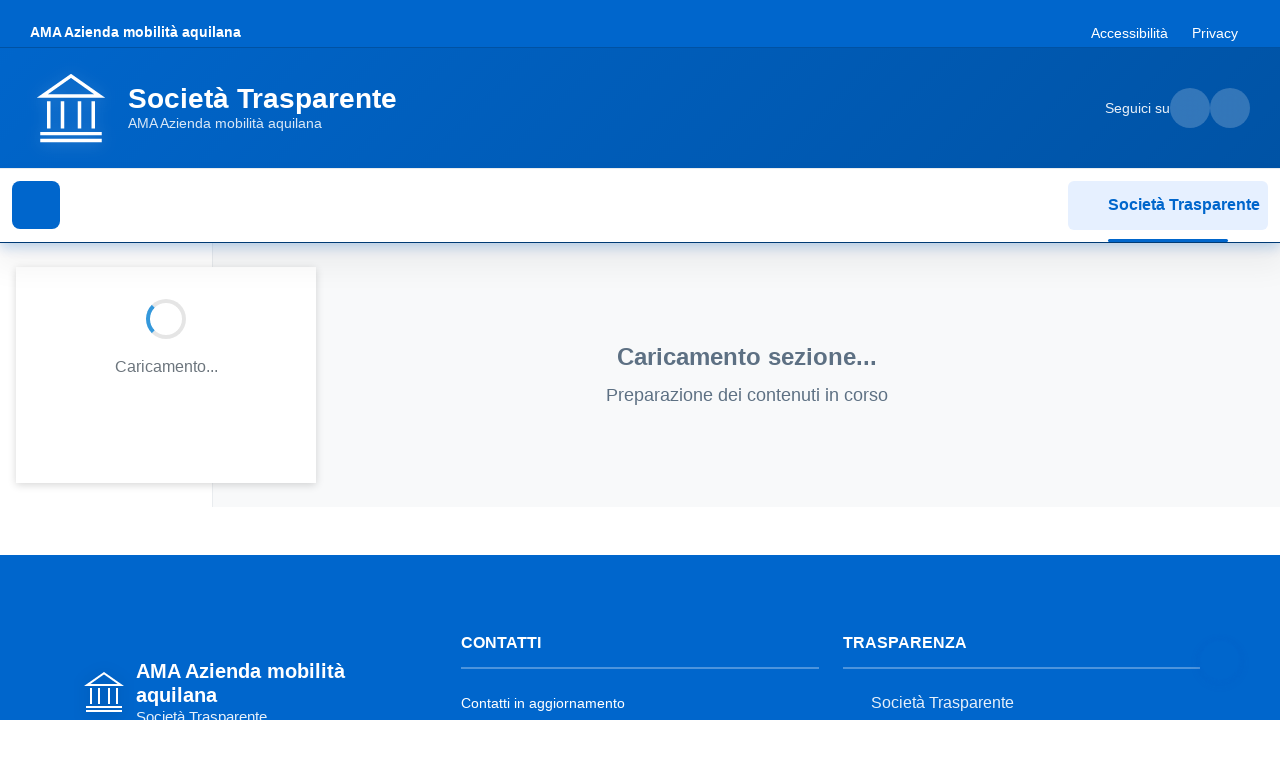

--- FILE ---
content_type: text/html; charset=utf-8
request_url: https://www.pa33.it/AMALAQUILA/Menu/0/481
body_size: 12428
content:

<!DOCTYPE html>
<html lang="it-it">
<head>
    <meta charset="utf-8" />
    <meta http-equiv="Content-Type" content="text/html; charset=UTF-8" />
    <meta name="viewport" content="width=device-width, initial-scale=1.0" />
    <base href="/" />
    <link href="https://cdn.jsdelivr.net/npm/bootstrap-italia@2.15.1/dist/css/bootstrap-italia.min.css" rel="stylesheet" />

    <link href="/css/site.css" rel="stylesheet" />
    <link href="/css/iframe-layout.css" rel="stylesheet" />

    <link href="css/notfound.css" rel="stylesheet" />
    <!--Blazor:{"type":"server","prerenderId":"a41910563fbe48f9bf67294bf2b218db","key":{"locationHash":"77D12F14A8105320B1AAED6AE7E689DA0EC4483270A645E84079EAA0FFDF550D:0","formattedComponentKey":""},"sequence":0,"descriptor":"CfDJ8AiyhX/SGzJIm4waQmKldTIGs4CSXV7IWJyyz3hp6OnnuQH2pg6yUyy6rOIHSCyW/guGiN3zrVQmGlIMzH4\u002BaebguRXiAVY7hLzuk49Zn5/3GlqrMlYEuaDFEbGqL0EhDGhIPPhXutb80ffgnqRyTYcJUYZvhPpyQXxqodsmCoqrdZqkoowcWzcPdncq29XEG0WOg0mTHIn8nFvBoThXEidjhSZy23u0\u002B4pJyK3a97Gy2IhMuhGpY7oDSdVQf0nzyWTaRZwiFVNfp6jdg2myJyACR3xqK1KGsWKMf21BhyTqZFXE6o\u002BG0wPr/eCosRAHnfK/BfgCzKfUtpqeaDpFHaLClb0k5pDyH4FaO7iHckb\u002BvXVQT3wN9rxgPIaMXGi3gLtpKGpGtYQJrtKNvRHZD3bS74EZSLwsLO16lS6KiWFw1hHeg0J7J43OEXDCh2g97dd6iVvdnWbhri5XSlTeN/u\u002Bowj6pN0KctF4yVK90p8df39P3cv9iLC\u002BgOASkJr2YZSLhKuRsVxfBsmSvWQT/P6DzH85F22VMb3tTZ1/uMt0T0xXZugylM7kB85r3cTEmdBfl8qU1vAKBBuAwbIpoys="}--><!--Blazor:{"prerenderId":"a41910563fbe48f9bf67294bf2b218db"}-->

</head>
<body>
            <div id="crawler-menu" style="position: absolute; left: -9999px; visibility: hidden;" aria-hidden="true">
                <h1>Amministrazione Trasparente - AMA Azienda mobilit&#xE0; aquilana</h1>
                <nav role="navigation" aria-label="Menu sezioni trasparenza amministrativa">

                        <ul>
                                <li>
                                    <a href="/AMALAQUILA/Menu/0/493">
                                        Disposizioni generali
                                    </a>
                                <ul>
                                        <li>
                                            <a href="/AMALAQUILA/Menu/1/494">
                                                Piano triennale per la prevenzione della corruzione e della trasparenza - Disposizioni generali
                                            </a>
                                        </li>
                                        <li>
                                            <a href="/AMALAQUILA/Menu/0/495">
                                                Atti generali
                                            </a>
                                <ul>
                                        <li>
                                            <a href="/AMALAQUILA/Menu/201/414">
                                                Riferimenti normativi su organizzazione e attivit&#xE0;
                                            </a>
                                        </li>
                                        <li>
                                            <a href="/AMALAQUILA/Menu/2/428">
                                                Atti generali (link)
                                            </a>
                                        </li>
                                        <li>
                                            <a href="/AMALAQUILA/Menu/202/415">
                                                Atti amministrativi generali
                                            </a>
                                        </li>
                                        <li>
                                            <a href="/AMALAQUILA/Menu/203/416">
                                                Documenti di programmazione strategico-gestionale
                                            </a>
                                        </li>
                                        <li>
                                            <a href="/AMALAQUILA/Menu/229/417">
                                                Codice disciplinare e codice di condotta
                                            </a>
                                        </li>
                                </ul>
                                        </li>
                                </ul>
                                </li>
                                <li>
                                    <a href="/AMALAQUILA/Menu/0/418">
                                        Organizzazione
                                    </a>
                                <ul>
                                        <li>
                                            <a href="/AMALAQUILA/Menu/0/419">
                                                Titolari di incarichi politici, di amministrazione, di direzione o di governo
                                            </a>
                                <ul>
                                        <li>
                                            <a href="/AMALAQUILA/Menu/47/423">
                                                Titolari di incarichi politici, di amministrazione, di direzione o di governo
                                            </a>
                                        </li>
                                        <li>
                                            <a href="/AMALAQUILA/Menu/47/424">
                                                Cessati dall&#x27;incarico
                                            </a>
                                        </li>
                                </ul>
                                        </li>
                                        <li>
                                            <a href="/AMALAQUILA/Menu/0/420">
                                                Sanzioni per mancata comunicazione dei dati
                                            </a>
                                <ul>
                                        <li>
                                            <a href="/AMALAQUILA/Menu/205/425">
                                                Sanzioni per mancata o incompleta comunicazione dei dati da parte dei titolari di incarichi politici, di amministrazione, di direzione o di governo
                                            </a>
                                        </li>
                                </ul>
                                        </li>
                                        <li>
                                            <a href="/AMALAQUILA/Menu/0/421">
                                                Articolazione degli uffici
                                            </a>
                                <ul>
                                        <li>
                                            <a href="/AMALAQUILA/Menu/46/426">
                                                Articolazione degli uffici
                                            </a>
                                        </li>
                                        <li>
                                            <a href="/AMALAQUILA/Menu/82/427">
                                                Organigramma
                                            </a>
                                        </li>
                                </ul>
                                        </li>
                                        <li>
                                            <a href="/AMALAQUILA/Menu/45/422">
                                                Telefono e posta elettronica
                                            </a>
                                        </li>
                                </ul>
                                </li>
                                <li>
                                    <a href="/AMALAQUILA/Menu/0/429">
                                        Consulenti e collaboratori
                                    </a>
                                <ul>
                                        <li>
                                            <a href="/AMALAQUILA/Menu/50/430">
                                                Incarichi di collaborazione, consulenza, professionali
                                            </a>
                                        </li>
                                </ul>
                                </li>
                                <li>
                                    <a href="/AMALAQUILA/Menu/0/431">
                                        Personale
                                    </a>
                                <ul>
                                        <li>
                                            <a href="/AMALAQUILA/Menu/92/432">
                                                Incarico di Direttore generale
                                            </a>
                                        </li>
                                        <li>
                                            <a href="/AMALAQUILA/Menu/0/433">
                                                Titolari di incarichi dirigenziali
                                            </a>
                                <ul>
                                        <li>
                                            <a href="/AMALAQUILA/Menu/48/436">
                                                Titolari di incarichi dirigenziali
                                            </a>
                                        </li>
                                        <li>
                                            <a href="/AMALAQUILA/Menu/85/437">
                                                Posizioni organizzative con funzioni dirigenziali
                                            </a>
                                        </li>
                                </ul>
                                        </li>
                                        <li>
                                            <a href="/AMALAQUILA/Menu/0/434">
                                                Dirigenti cessati
                                            </a>
                                <ul>
                                        <li>
                                            <a href="/AMALAQUILA/Menu/87/438">
                                                Dirigenti cessati dal rapporto di lavoro
                                            </a>
                                        </li>
                                </ul>
                                        </li>
                                        <li>
                                            <a href="/AMALAQUILA/Menu/0/435">
                                                Sanzioni per mancata comunicazione dei dati
                                            </a>
                                <ul>
                                        <li>
                                            <a href="/AMALAQUILA/Menu/209/439">
                                                Sanzioni per mancata o incompleta comunicazione dei dati da parte dei titolari di incarichi dirigenziali
                                            </a>
                                        </li>
                                </ul>
                                        </li>
                                        <li>
                                            <a href="/AMALAQUILA/Menu/0/440">
                                                Dotazione organica
                                            </a>
                                <ul>
                                        <li>
                                            <a href="/AMALAQUILA/Menu/7/441">
                                                Personale in servizio
                                            </a>
                                        </li>
                                        <li>
                                            <a href="/AMALAQUILA/Menu/210/442">
                                                Costo personale
                                            </a>
                                        </li>
                                </ul>
                                        </li>
                                        <li>
                                            <a href="/AMALAQUILA/Menu/9/443">
                                                Tassi di assenza
                                            </a>
                                        </li>
                                        <li>
                                            <a href="/AMALAQUILA/Menu/10/444">
                                                Incarichi conferiti e autorizzati ai dipendenti (dirigenti e non dirigenti)
                                            </a>
                                        </li>
                                        <li>
                                            <a href="/AMALAQUILA/Menu/11/445">
                                                Contrattazione collettiva
                                            </a>
                                        </li>
                                        <li>
                                            <a href="/AMALAQUILA/Menu/0/446">
                                                Contrattazione integrativa
                                            </a>
                                <ul>
                                        <li>
                                            <a href="/AMALAQUILA/Menu/12/447">
                                                Contratti integrativi
                                            </a>
                                        </li>
                                        <li>
                                            <a href="/AMALAQUILA/Menu/213/448">
                                                Costi contratti integrativi
                                            </a>
                                        </li>
                                </ul>
                                        </li>
                                </ul>
                                </li>
                                <li>
                                    <a href="/AMALAQUILA/Menu/14/449">
                                        Selezione del personale
                                    </a>
                                <ul>
                                        <li>
                                            <a href="/AMALAQUILA/Menu/14/450">
                                                Reclutamento del personale
                                            </a>
                                <ul>
                                        <li>
                                            <a href="/AMALAQUILA/Menu/84/451">
                                                Criteri e modalit&#xE0; di selezione del personale
                                            </a>
                                        </li>
                                        <li>
                                            <a href="/AMALAQUILA/Menu/14/452">
                                                Avvisi di selezione
                                            </a>
                                        </li>
                                </ul>
                                        </li>
                                </ul>
                                </li>
                                <li>
                                    <a href="/AMALAQUILA/Menu/0/453">
                                        Performance
                                    </a>
                                <ul>
                                        <li>
                                            <a href="/AMALAQUILA/Menu/17/454">
                                                Ammontare complessivo dei premi
                                            </a>
                                <ul>
                                        <li>
                                            <a href="/AMALAQUILA/Menu/17/455">
                                                Premialit&#xE0;
                                            </a>
                                        </li>
                                </ul>
                                        </li>
                                </ul>
                                </li>
                                <li>
                                    <a href="/AMALAQUILA/Menu/0/456">
                                        Enti controllati
                                    </a>
                                <ul>
                                        <li>
                                            <a href="/AMALAQUILA/Menu/0/457">
                                                Societa&#x27; partecipate
                                            </a>
                                <ul>
                                        <li>
                                            <a href="/AMALAQUILA/Menu/53/458">
                                                Dati societ&#xE0; partecipate
                                            </a>
                                        </li>
                                        <li>
                                            <a href="/AMALAQUILA/Menu/214/459">
                                                Provvedimenti delle partecipazioni in societ&#xE0; controllate o partecipate
                                            </a>
                                        </li>
                                </ul>
                                        </li>
                                        <li>
                                            <a href="/AMALAQUILA/Menu/52/460">
                                                Enti di diritto privato controllati
                                            </a>
                                        </li>
                                        <li>
                                            <a href="/AMALAQUILA/Menu/51/461">
                                                Rappresentazione grafica
                                            </a>
                                        </li>
                                </ul>
                                </li>
                                <li>
                                    <a href="/AMALAQUILA/Menu/0/278">
                                        Attivit&#xE0;&#xA0; e procedimenti
                                    </a>
                                <ul>
                                        <li>
                                            <a href="/AMALAQUILA/Menu/21/462">
                                                Tipologie di procedimento
                                            </a>
                                        </li>
                                </ul>
                                </li>
                                <li>
                                    <a href="/AMALAQUILA/Menu/0/280">
                                        Bandi di gara e contratti
                                    </a>
                                <ul>
                                        <li>
                                            <a href="/AMALAQUILA/Menu/42/522">
                                                Procedure dal 01/01/2024
                                            </a>
                                        </li>
                                        <li>
                                            <a href="/AMALAQUILA/Menu/81/349">
                                                Informazioni sulle singole procedure in formato tabellare
                                            </a>
                                        </li>
                                        <li>
                                            <a href="/AMALAQUILA/Menu/0/350">
                                                Atti delle amministrazioni aggiudicatrici e degli enti aggiudicatori distintamente per ogni procedura
                                            </a>
                                <ul>
                                        <li>
                                            <a href="/AMALAQUILA/Menu/215/463">
                                                Atti relativi alla programmazione di lavori, opere, servizi e forniture
                                            </a>
                                        </li>
                                        <li>
                                            <a href="/AMALAQUILA/Menu/231/352">
                                                Atti relativi alle procedure per l&#x27;affidamento di appalti
                                            </a>
                                        </li>
                                </ul>
                                        </li>
                                </ul>
                                </li>
                                <li>
                                    <a href="/AMALAQUILA/Menu/0/281">
                                        Sovvenzioni, contributi, sussidi, vantaggi economici
                                    </a>
                                <ul>
                                        <li>
                                            <a href="/AMALAQUILA/Menu/27/353">
                                                Criteri e modalit&#xE0; di concessione
                                            </a>
                                        </li>
                                        <li>
                                            <a href="/AMALAQUILA/Menu/56/354">
                                                Atti di concessione
                                            </a>
                                        </li>
                                </ul>
                                </li>
                                <li>
                                    <a href="/AMALAQUILA/Menu/0/465">
                                        Bilanci
                                    </a>
                                <ul>
                                        <li>
                                            <a href="/AMALAQUILA/Menu/0/464">
                                                Bilancio
                                            </a>
                                <ul>
                                        <li>
                                            <a href="/AMALAQUILA/Menu/217/466">
                                                Bilancio di esercizio
                                            </a>
                                        </li>
                                </ul>
                                        </li>
                                        <li>
                                            <a href="/AMALAQUILA/Menu/29/467">
                                                Provvedimenti delle societ&#xE0; in controllo pubblico
                                            </a>
                                <ul>
                                        <li>
                                            <a href="/AMALAQUILA/Menu/83/469">
                                                Obiettivi sul complesso delle spese di funzionamento
                                            </a>
                                        </li>
                                </ul>
                                        </li>
                                </ul>
                                </li>
                                <li>
                                    <a href="/AMALAQUILA/Menu/0/283">
                                        Beni immobili e gestione patrimonio
                                    </a>
                                <ul>
                                        <li>
                                            <a href="/AMALAQUILA/Menu/30/359">
                                                Patrimonio immobiliare
                                            </a>
                                        </li>
                                        <li>
                                            <a href="/AMALAQUILA/Menu/31/360">
                                                Canoni di locazione o affitto
                                            </a>
                                        </li>
                                </ul>
                                </li>
                                <li>
                                    <a href="/AMALAQUILA/Menu/0/471">
                                        Controlli e rilievi sull&#x27;amministrazione
                                    </a>
                                <ul>
                                        <li>
                                            <a href="/AMALAQUILA/Menu/218/497">
                                                Organo di controllo che svolge le funzioni di OIV
                                            </a>
                                <ul>
                                        <li>
                                            <a href="/AMALAQUILA/Menu/13/472">
                                                Organo di controllo che svolge le funzioni di OIV
                                            </a>
                                        </li>
                                        <li>
                                            <a href="/AMALAQUILA/Menu/218/496">
                                                Atti dell&#x27;organo di controllo che svolge le funzioni di OIV
                                            </a>
                                        </li>
                                </ul>
                                        </li>
                                        <li>
                                            <a href="/AMALAQUILA/Menu/219/473">
                                                Organi di revisione amministrativa e contabile
                                            </a>
                                        </li>
                                        <li>
                                            <a href="/AMALAQUILA/Menu/220/474">
                                                Corte dei conti
                                            </a>
                                        </li>
                                </ul>
                                </li>
                                <li>
                                    <a href="/AMALAQUILA/Menu/0/285">
                                        Servizi erogati
                                    </a>
                                <ul>
                                        <li>
                                            <a href="/AMALAQUILA/Menu/33/364">
                                                Carta dei servizi e standard di qualit&#xE0;
                                            </a>
                                        </li>
                                        <li>
                                            <a href="/AMALAQUILA/Menu/62/365">
                                                Class action
                                            </a>
                                        </li>
                                        <li>
                                            <a href="/AMALAQUILA/Menu/34/366">
                                                Costi contabilizzati
                                            </a>
                                        </li>
                                        <li>
                                            <a href="/AMALAQUILA/Menu/36/405">
                                                Liste di attesa
                                            </a>
                                        </li>
                                        <li>
                                            <a href="/AMALAQUILA/Menu/221/368">
                                                Servizi in rete
                                            </a>
                                        </li>
                                </ul>
                                </li>
                                <li>
                                    <a href="/AMALAQUILA/Menu/0/475">
                                        Pagamenti dell&#x27;amministrazione
                                    </a>
                                <ul>
                                        <li>
                                            <a href="/AMALAQUILA/Menu/80/476">
                                                Dati sui pagamenti
                                            </a>
                                        </li>
                                        <li>
                                            <a href="/AMALAQUILA/Menu/0/477">
                                                Indicatore di tempestivit&#xE0; dei pagamenti
                                            </a>
                                <ul>
                                        <li>
                                            <a href="/AMALAQUILA/Menu/37/479">
                                                Indicatore di tempestivit&#xE0; dei pagamenti
                                            </a>
                                        </li>
                                        <li>
                                            <a href="/AMALAQUILA/Menu/222/480">
                                                Ammontare complessivo dei debiti
                                            </a>
                                        </li>
                                </ul>
                                        </li>
                                        <li>
                                            <a href="/AMALAQUILA/Menu/38/478">
                                                IBAN e pagamenti informatici
                                            </a>
                                        </li>
                                </ul>
                                </li>
                                <li>
                                    <a href="/AMALAQUILA/Menu/0/481">
                                        Opere pubbliche
                                    </a>
                                <ul>
                                        <li>
                                            <a href="/AMALAQUILA/Menu/224/482">
                                                Atti di programmazione delle opere pubbliche
                                            </a>
                                        </li>
                                        <li>
                                            <a href="/AMALAQUILA/Menu/225/483">
                                                Tempi costi e indicatori di realizzazione delle opere pubbliche
                                            </a>
                                        </li>
                                </ul>
                                </li>
                                <li>
                                    <a href="/AMALAQUILA/Menu/41/484">
                                        Informazioni ambientali
                                    </a>
                                </li>
                                <li>
                                    <a href="/AMALAQUILA/Menu/0/485">
                                        Altri contenuti - Prevenzione della Corruzione
                                    </a>
                                <ul>
                                        <li>
                                            <a href="/AMALAQUILA/Menu/68/486">
                                                Piano triennale per la prevenzione della corruzione e della trasparenza - Altri contenuti
                                            </a>
                                        </li>
                                        <li>
                                            <a href="/AMALAQUILA/Menu/69/487">
                                                Responsabile della prevenzione della corruzione e della trasparenza
                                            </a>
                                        </li>
                                        <li>
                                            <a href="/AMALAQUILA/Menu/72/488">
                                                Relazione del responsabile della prevenzione della corruzione e della trasparenza
                                            </a>
                                        </li>
                                        <li>
                                            <a href="/AMALAQUILA/Menu/74/489">
                                                Atti di accertamento delle violazioni
                                            </a>
                                        </li>
                                </ul>
                                </li>
                                <li>
                                    <a href="/AMALAQUILA/Menu/0/293">
                                        Altri contenuti - Accesso civico
                                    </a>
                                <ul>
                                        <li>
                                            <a href="/AMALAQUILA/Menu/75/386">
                                                Accesso civico &quot;semplice&quot; concernente dati, documenti e informazioni soggetti a pubblicazione obbligatoria
                                            </a>
                                        </li>
                                        <li>
                                            <a href="/AMALAQUILA/Menu/226/387">
                                                Accesso civico &quot;generalizzato&quot; concernente dati e documenti ulteriori
                                            </a>
                                        </li>
                                        <li>
                                            <a href="/AMALAQUILA/Menu/227/388">
                                                Registro degli accessi
                                            </a>
                                        </li>
                                </ul>
                                </li>
                                <li>
                                    <a href="/AMALAQUILA/Menu/0/490">
                                        Altri contenuti - Accessibilit&#xE0;&#xA0; e Catalogo dei dati, metadati e banche dati
                                    </a>
                                <ul>
                                        <li>
                                            <a href="/AMALAQUILA/Menu/77/491">
                                                Catalogo dei dati, metadati e delle banche dati
                                            </a>
                                        </li>
                                        <li>
                                            <a href="/AMALAQUILA/Menu/76/492">
                                                Regolamenti su accesso telematico e riutilizzo dei dati
                                            </a>
                                        </li>
                                </ul>
                                </li>
                                <li>
                                    <a href="/AMALAQUILA/Menu/0/295">
                                        Altri contenuti - Dati ulteriori
                                    </a>
                                <ul>
                                        <li>
                                            <a href="/AMALAQUILA/Menu/44/393">
                                                Dati ulteriori
                                            </a>
                                        </li>
                                </ul>
                                </li>
                        </ul>
                </nav>

                <div itemscope itemtype="https://schema.org/GovernmentOrganization">
                    <meta itemprop="name" content="AMA Azienda mobilit&#xE0; aquilana - Amministrazione Trasparente" />
                    <meta itemprop="description" content="Sezione Amministrazione Trasparente - Accesso ai dati pubblici secondo D.Lgs. 33/2013" />
                    <meta itemprop="url" content="https://trasparenza.pa33.it/AMALAQUILA" />
                </div>
            </div>

<!--Blazor:{"type":"server","prerenderId":"60084af2ffdc4ac3b4911930fc3d7e4d","key":{"locationHash":"37D54CB2D518B08349D6192D413C11A2E7D766F34D09A45B6311B143C9DCDD9A:0","formattedComponentKey":""},"sequence":1,"descriptor":"CfDJ8AiyhX/SGzJIm4waQmKldTLljvMCXDMmtDo30hr3Y/bEABIYNukjY7GBpqBi5FQdBPpK4CE30saPkz9VyQyu1c/ENTL7MOj7\u002Bv588Yt8OfrRERWM\u002BZ4LsT3calyWBLsztAPKpYwgzbUmqCn6tGrRrzrXOjcV8Tuegm0FTtG1vb91C9v77CUMzdNPk/FI5JaSm5ABRJYMnmkc1LvL3MEE\u002BjhKdHoTUXG6Tns5cAmrxn1NxUN6rtNitPQ/YmipHd98Vbc9AIrI7Bhx9VtcEHoMofK3W8nbhqTxaJSJb21s4YkY3HCz2f1q79xZWVgnl3p6TAuGu5mNZljgCsS/5IzqzcPQeyW/P/FqM8/xik9E41z2kDDXkb7xZSBrxm32LYsgBRkYyi4lWyfFJRAmWIOL9ajHFJzpJxGtYIouR00yjE7tnE3kXv/k9DlOAPsiQIzKD0HE8ViHkHlx21sBhdgv4bdmUCCqHIPFqYvN43dfgsThvReEYs9AZrmUxn5atMwzJuBoGJjdZ6WXfiS/EMrZ8bo="}--><div class="page pa-layout-wrapper" b-i14beb3t0z><header class="it-header-wrapper" b-1e2syehufk><div class="it-header-slim-wrapper" b-1e2syehufk><div class="container-fluid" b-1e2syehufk><div class="row" b-1e2syehufk><div class="col-12" b-1e2syehufk><div class="it-header-slim-wrapper-content" b-1e2syehufk><a class="navbar-brand" href="https://www.pa33.it/AMALAQUILA" title="Vai alla homepage di AMA Azienda mobilit&#xE0; aquilana" b-1e2syehufk>AMA Azienda mobilit&#xE0; aquilana</a>

                        
                        <div class="it-header-slim-right-zone d-none d-md-flex" b-1e2syehufk><ul class="it-header-slim-right-menu" b-1e2syehufk><li b-1e2syehufk><a href="/AMALAQUILA/Accessibilita" class="list-item" title="Dichiarazione di accessibilit&#xE0;" target="_self" rel="" aria-label="Vai alla sezione Accessibilit&#xE0;" b-1e2syehufk>
                                            Accessibilità</a></li>
                                    <li b-1e2syehufk><span class="list-item text-white" title="Sezione in preparazione" b-1e2syehufk>Privacy</span></li></ul></div></div></div></div></div></div>

    
    <div class="it-header-center-wrapper" b-1e2syehufk><div class="container-fluid" b-1e2syehufk><div class="row" b-1e2syehufk><div class="col-12" b-1e2syehufk><div class="it-header-center-content-wrapper" b-1e2syehufk><div class="it-brand-wrapper" b-1e2syehufk><a href="https://www.pa33.it/AMALAQUILA" aria-label="Vai alla homepage" b-1e2syehufk><svg class="icon icon-lg" role="img" aria-labelledby="logo-pa-title" b-1e2syehufk><title id="logo-pa-title" b-1e2syehufk>Logo AMA Azienda mobilit&#xE0; aquilana</title>
                                    <use href="css/bootstrap/svg/sprites.svg#it-pa" b-1e2syehufk></use></svg>
                                <div class="it-brand-text" b-1e2syehufk><div class="it-brand-title" b-1e2syehufk>Società Trasparente</div>
                                    <div class="it-brand-tagline d-none d-md-block" b-1e2syehufk>AMA Azienda mobilit&#xE0; aquilana</div></div></a></div>

                        
                        <div class="it-right-zone" b-1e2syehufk><div class="it-socials d-none d-md-flex" b-1e2syehufk><span b-1e2syehufk>Seguici su</span>
                                <ul b-1e2syehufk><li b-1e2syehufk><a href="/AMALAQUILA" aria-label="Segui su Facebook" target="_blank" rel="noopener noreferrer" b-1e2syehufk><svg class="icon" b-1e2syehufk><use href="css/bootstrap/svg/sprites.svg#it-facebook" b-1e2syehufk></use></svg></a></li>
                                    <li b-1e2syehufk><a href="/AMALAQUILA" aria-label="Segui su Twitter" target="_blank" rel="noopener noreferrer" b-1e2syehufk><svg class="icon" b-1e2syehufk><use href="css/bootstrap/svg/sprites.svg#it-twitter" b-1e2syehufk></use></svg></a></li></ul></div></div></div></div></div></div></div>

    
    <div class="it-header-navbar-wrapper theme-light-desk theme-dark-mobile" b-1e2syehufk><div class="container-fluid" b-1e2syehufk><div class="row" b-1e2syehufk><div class="col-12" b-1e2syehufk><nav class="navbar navbar-expand-lg has-megamenu" aria-label="Navigazione principale" b-1e2syehufk><button class="custom-navbar-toggler" type="button" aria-controls="sidebar-navigation" aria-expanded="false" aria-label="Mostra il menu di navigazione" b-1e2syehufk><svg class="icon" b-1e2syehufk><use href="css/bootstrap/svg/sprites.svg#it-burger" b-1e2syehufk></use></svg></button>
                        
                        
                        <div class="navbar-nav ms-auto d-none d-md-flex" b-1e2syehufk><a class="nav-link active" href="https://www.pa33.it/AMALAQUILA" aria-current="page" b-1e2syehufk><svg class="icon icon-sm me-1" aria-hidden="true" b-1e2syehufk><use href="css/bootstrap/svg/sprites.svg#it-pa" b-1e2syehufk></use></svg>
                                Societ&#xE0; Trasparente</a></div></nav></div></div></div></div></header><div class="container-fluid pa-main-container" b-i14beb3t0z><div class="row" b-i14beb3t0z><main class="col-12 pa-content px-4" id="main-content" role="main" b-i14beb3t0z><div class="loading-container" role="status" aria-live="polite" aria-label="Caricamento sezione in corso"><div class="container"><div class="text-center py-5"><div class="spinner-border text-primary mb-3" role="presentation" aria-hidden="true"></div>
                <h3 class="h5 text-muted">Caricamento sezione...</h3>
                <p class="text-muted">Preparazione dei contenuti in corso</p></div></div></div></main><aside class="pa-sidebar collapse desktop-sidebar" role="complementary" aria-label="Menu di navigazione" b-i14beb3t0z><div id="sr-announcer" aria-live="polite" aria-atomic="true" class="sr-only" b-54c2kbeelu></div>



<a href="#main-content" class="skip-link sr-only sr-only-focusable" b-54c2kbeelu>Salta al contenuto principale</a>

<nav class="sidebar collapse" style=" overflow-y: auto;" role="navigation" aria-label="Menu di navigazione principale" b-54c2kbeelu><div class="mobile-menu-header d-block d-lg-none" b-54c2kbeelu><button type="button" class="mobile-close-button btn-close" aria-label="Chiudi menu di navigazione" title="Chiudi menu" b-54c2kbeelu><svg class="icon icon-sm" aria-hidden="true" b-54c2kbeelu><use href="css/bootstrap/svg/sprites.svg#it-close" b-54c2kbeelu></use></svg></button></div><div class="filter-panel" b-54c2kbeelu><input type="text" placeholder="Ricerca Men&#xF9;" class="form-control form-control-sm mb-2" aria-label="Campo ricerca menu" value="" b-54c2kbeelu />
            
            
            <div class="tree-controls" role="group" aria-label="Controlli espansione menu" b-54c2kbeelu><button type="button" class="btn btn-outline-primary btn-sm me-2" aria-label="Espandi tutte le categorie del menu" title="Espandi tutto" b-54c2kbeelu><span aria-hidden="true" b-54c2kbeelu>+</span> Espandi tutto
                </button>
                <button type="button" class="btn btn-outline-secondary btn-sm" aria-label="Comprimi tutte le categorie del menu" title="Comprimi tutto" b-54c2kbeelu><span aria-hidden="true" b-54c2kbeelu>−</span> Comprimi tutto
                </button></div></div><div class="accessible-tree" role="tree" aria-label="Menu di navigazione principale" b-54c2kbeelu><div class="tree-node level-0" role="treeitem" aria-expanded="false" aria-level="1" aria-selected="false" aria-posinset="1" aria-setsize="21" aria-label="Disposizioni generali, Categoria menu, collassata, livello 1, 2 elementi" tabindex="-1" data-node-id="493" aria-owns="node-494 node-495" id="node-493"><div class="tree-node-content"><span class="tree-indent" style="width: 0px;"></span><span class="tree-expand-icon" onclick:stopPropagation aria-label="Espandi categoria">&#x25B6;</span><span class="tree-node-text" style="cursor: pointer;">Disposizioni generali</span></div></div><div class="tree-node level-0" role="treeitem" aria-expanded="false" aria-level="1" aria-selected="false" aria-posinset="2" aria-setsize="21" aria-label="Organizzazione, Categoria menu, collassata, livello 1, 4 elementi" tabindex="-1" data-node-id="418" aria-owns="node-419 node-420 node-421 node-422" id="node-418"><div class="tree-node-content"><span class="tree-indent" style="width: 0px;"></span><span class="tree-expand-icon" onclick:stopPropagation aria-label="Espandi categoria">&#x25B6;</span><span class="tree-node-text" style="cursor: pointer;">Organizzazione</span></div></div><div class="tree-node level-0" role="treeitem" aria-expanded="false" aria-level="1" aria-selected="false" aria-posinset="3" aria-setsize="21" aria-label="Consulenti e collaboratori, Categoria menu, collassata, livello 1, 1 elementi" tabindex="-1" data-node-id="429" aria-owns="node-430" id="node-429"><div class="tree-node-content"><span class="tree-indent" style="width: 0px;"></span><span class="tree-expand-icon" onclick:stopPropagation aria-label="Espandi categoria">&#x25B6;</span><span class="tree-node-text" style="cursor: pointer;">Consulenti e collaboratori</span></div></div><div class="tree-node level-0" role="treeitem" aria-expanded="false" aria-level="1" aria-selected="false" aria-posinset="4" aria-setsize="21" aria-label="Personale, Categoria menu, collassata, livello 1, 9 elementi" tabindex="-1" data-node-id="431" aria-owns="node-432 node-433 node-434 node-435 node-440 node-443 node-444 node-445 node-446" id="node-431"><div class="tree-node-content"><span class="tree-indent" style="width: 0px;"></span><span class="tree-expand-icon" onclick:stopPropagation aria-label="Espandi categoria">&#x25B6;</span><span class="tree-node-text" style="cursor: pointer;">Personale</span></div></div><div class="tree-node level-0" role="treeitem" aria-expanded="false" aria-level="1" aria-selected="false" aria-posinset="5" aria-setsize="21" aria-label="Selezione del personale, Categoria menu, collassata, livello 1, 1 elementi" tabindex="-1" data-node-id="449" aria-owns="node-450" id="node-449"><div class="tree-node-content"><span class="tree-indent" style="width: 0px;"></span><span class="tree-expand-icon" onclick:stopPropagation aria-label="Espandi categoria">&#x25B6;</span><span class="tree-node-text" style="cursor: pointer;">Selezione del personale</span></div></div><div class="tree-node level-0" role="treeitem" aria-expanded="false" aria-level="1" aria-selected="false" aria-posinset="6" aria-setsize="21" aria-label="Performance, Categoria menu, collassata, livello 1, 1 elementi" tabindex="-1" data-node-id="453" aria-owns="node-454" id="node-453"><div class="tree-node-content"><span class="tree-indent" style="width: 0px;"></span><span class="tree-expand-icon" onclick:stopPropagation aria-label="Espandi categoria">&#x25B6;</span><span class="tree-node-text" style="cursor: pointer;">Performance</span></div></div><div class="tree-node level-0" role="treeitem" aria-expanded="false" aria-level="1" aria-selected="false" aria-posinset="7" aria-setsize="21" aria-label="Enti controllati, Categoria menu, collassata, livello 1, 3 elementi" tabindex="-1" data-node-id="456" aria-owns="node-457 node-460 node-461" id="node-456"><div class="tree-node-content"><span class="tree-indent" style="width: 0px;"></span><span class="tree-expand-icon" onclick:stopPropagation aria-label="Espandi categoria">&#x25B6;</span><span class="tree-node-text" style="cursor: pointer;">Enti controllati</span></div></div><div class="tree-node level-0" role="treeitem" aria-expanded="false" aria-level="1" aria-selected="false" aria-posinset="8" aria-setsize="21" aria-label="Attivit&#xE0;&#xA0; e procedimenti, Categoria menu, collassata, livello 1, 1 elementi" tabindex="-1" data-node-id="278" aria-owns="node-462" id="node-278"><div class="tree-node-content"><span class="tree-indent" style="width: 0px;"></span><span class="tree-expand-icon" onclick:stopPropagation aria-label="Espandi categoria">&#x25B6;</span><span class="tree-node-text" style="cursor: pointer;">Attivit&#xE0;&#xA0; e procedimenti</span></div></div><div class="tree-node level-0" role="treeitem" aria-expanded="false" aria-level="1" aria-selected="false" aria-posinset="9" aria-setsize="21" aria-label="Bandi di gara e contratti, Categoria menu, collassata, livello 1, 3 elementi" tabindex="-1" data-node-id="280" aria-owns="node-522 node-349 node-350" id="node-280"><div class="tree-node-content"><span class="tree-indent" style="width: 0px;"></span><span class="tree-expand-icon" onclick:stopPropagation aria-label="Espandi categoria">&#x25B6;</span><span class="tree-node-text" style="cursor: pointer;">Bandi di gara e contratti</span></div></div><div class="tree-node level-0" role="treeitem" aria-expanded="false" aria-level="1" aria-selected="false" aria-posinset="10" aria-setsize="21" aria-label="Sovvenzioni, contributi, sussidi, vantaggi economici, Categoria menu, collassata, livello 1, 2 elementi" tabindex="-1" data-node-id="281" aria-owns="node-353 node-354" id="node-281"><div class="tree-node-content"><span class="tree-indent" style="width: 0px;"></span><span class="tree-expand-icon" onclick:stopPropagation aria-label="Espandi categoria">&#x25B6;</span><span class="tree-node-text" style="cursor: pointer;">Sovvenzioni, contributi, sussidi, vantaggi economici</span></div></div><div class="tree-node level-0" role="treeitem" aria-expanded="false" aria-level="1" aria-selected="false" aria-posinset="11" aria-setsize="21" aria-label="Bilanci, Categoria menu, collassata, livello 1, 2 elementi" tabindex="-1" data-node-id="465" aria-owns="node-464 node-467" id="node-465"><div class="tree-node-content"><span class="tree-indent" style="width: 0px;"></span><span class="tree-expand-icon" onclick:stopPropagation aria-label="Espandi categoria">&#x25B6;</span><span class="tree-node-text" style="cursor: pointer;">Bilanci</span></div></div><div class="tree-node level-0" role="treeitem" aria-expanded="false" aria-level="1" aria-selected="false" aria-posinset="12" aria-setsize="21" aria-label="Beni immobili e gestione patrimonio, Categoria menu, collassata, livello 1, 2 elementi" tabindex="-1" data-node-id="283" aria-owns="node-359 node-360" id="node-283"><div class="tree-node-content"><span class="tree-indent" style="width: 0px;"></span><span class="tree-expand-icon" onclick:stopPropagation aria-label="Espandi categoria">&#x25B6;</span><span class="tree-node-text" style="cursor: pointer;">Beni immobili e gestione patrimonio</span></div></div><div class="tree-node level-0" role="treeitem" aria-expanded="false" aria-level="1" aria-selected="false" aria-posinset="13" aria-setsize="21" aria-label="Controlli e rilievi sull&#x27;amministrazione, Categoria menu, collassata, livello 1, 3 elementi" tabindex="-1" data-node-id="471" aria-owns="node-497 node-473 node-474" id="node-471"><div class="tree-node-content"><span class="tree-indent" style="width: 0px;"></span><span class="tree-expand-icon" onclick:stopPropagation aria-label="Espandi categoria">&#x25B6;</span><span class="tree-node-text" style="cursor: pointer;">Controlli e rilievi sull&#x27;amministrazione</span></div></div><div class="tree-node level-0" role="treeitem" aria-expanded="false" aria-level="1" aria-selected="false" aria-posinset="14" aria-setsize="21" aria-label="Servizi erogati, Categoria menu, collassata, livello 1, 5 elementi" tabindex="-1" data-node-id="285" aria-owns="node-364 node-365 node-366 node-405 node-368" id="node-285"><div class="tree-node-content"><span class="tree-indent" style="width: 0px;"></span><span class="tree-expand-icon" onclick:stopPropagation aria-label="Espandi categoria">&#x25B6;</span><span class="tree-node-text" style="cursor: pointer;">Servizi erogati</span></div></div><div class="tree-node level-0" role="treeitem" aria-expanded="false" aria-level="1" aria-selected="false" aria-posinset="15" aria-setsize="21" aria-label="Pagamenti dell&#x27;amministrazione, Categoria menu, collassata, livello 1, 3 elementi" tabindex="-1" data-node-id="475" aria-owns="node-476 node-477 node-478" id="node-475"><div class="tree-node-content"><span class="tree-indent" style="width: 0px;"></span><span class="tree-expand-icon" onclick:stopPropagation aria-label="Espandi categoria">&#x25B6;</span><span class="tree-node-text" style="cursor: pointer;">Pagamenti dell&#x27;amministrazione</span></div></div><div class="tree-node level-0 selected" role="treeitem" aria-expanded="true" aria-level="1" aria-selected="true" aria-posinset="16" aria-setsize="21" aria-label="Opere pubbliche, Categoria menu, espansa, livello 1, 2 elementi" tabindex="0" data-node-id="481" aria-owns="node-482 node-483" id="node-481"><div class="tree-node-content"><span class="tree-indent" style="width: 0px;"></span><span class="tree-expand-icon" onclick:stopPropagation aria-label="Collassa categoria">&#x25BC;</span><span class="tree-node-text" style="cursor: pointer;">Opere pubbliche</span></div></div><div class="tree-children" role="group" aria-labelledby="node-481"><div class="tree-node level-1" role="treeitem" aria-level="2" aria-selected="false" aria-posinset="1" aria-setsize="2" aria-label="Atti di programmazione delle opere pubbliche, Elemento menu, livello 2" tabindex="-1" data-node-id="482" id="node-482"><div class="tree-node-content"><span class="tree-indent" style="width: 20px;"></span><span class="tree-leaf-icon" aria-hidden="true">&#x2022;</span><span class="tree-node-text" style="cursor: pointer;">Atti di programmazione delle opere pubbliche</span></div></div><div class="tree-node level-1" role="treeitem" aria-level="2" aria-selected="false" aria-posinset="2" aria-setsize="2" aria-label="Tempi costi e indicatori di realizzazione delle opere pubbliche, Elemento menu, livello 2" tabindex="-1" data-node-id="483" id="node-483"><div class="tree-node-content"><span class="tree-indent" style="width: 20px;"></span><span class="tree-leaf-icon" aria-hidden="true">&#x2022;</span><span class="tree-node-text" style="cursor: pointer;">Tempi costi e indicatori di realizzazione delle opere pubbliche</span></div></div></div><div class="tree-node level-0" role="treeitem" aria-level="1" aria-selected="false" aria-posinset="17" aria-setsize="21" aria-label="Informazioni ambientali, Elemento menu, livello 1" tabindex="-1" data-node-id="484" id="node-484"><div class="tree-node-content"><span class="tree-indent" style="width: 0px;"></span><span class="tree-leaf-icon" aria-hidden="true">&#x2022;</span><span class="tree-node-text" style="cursor: pointer;">Informazioni ambientali</span></div></div><div class="tree-node level-0" role="treeitem" aria-expanded="false" aria-level="1" aria-selected="false" aria-posinset="18" aria-setsize="21" aria-label="Altri contenuti - Prevenzione della Corruzione, Categoria menu, collassata, livello 1, 4 elementi" tabindex="-1" data-node-id="485" aria-owns="node-486 node-487 node-488 node-489" id="node-485"><div class="tree-node-content"><span class="tree-indent" style="width: 0px;"></span><span class="tree-expand-icon" onclick:stopPropagation aria-label="Espandi categoria">&#x25B6;</span><span class="tree-node-text" style="cursor: pointer;">Altri contenuti - Prevenzione della Corruzione</span></div></div><div class="tree-node level-0" role="treeitem" aria-expanded="false" aria-level="1" aria-selected="false" aria-posinset="19" aria-setsize="21" aria-label="Altri contenuti - Accesso civico, Categoria menu, collassata, livello 1, 3 elementi" tabindex="-1" data-node-id="293" aria-owns="node-386 node-387 node-388" id="node-293"><div class="tree-node-content"><span class="tree-indent" style="width: 0px;"></span><span class="tree-expand-icon" onclick:stopPropagation aria-label="Espandi categoria">&#x25B6;</span><span class="tree-node-text" style="cursor: pointer;">Altri contenuti - Accesso civico</span></div></div><div class="tree-node level-0" role="treeitem" aria-expanded="false" aria-level="1" aria-selected="false" aria-posinset="20" aria-setsize="21" aria-label="Altri contenuti - Accessibilit&#xE0;&#xA0; e Catalogo dei dati, metadati e banche dati, Categoria menu, collassata, livello 1, 2 elementi" tabindex="-1" data-node-id="490" aria-owns="node-491 node-492" id="node-490"><div class="tree-node-content"><span class="tree-indent" style="width: 0px;"></span><span class="tree-expand-icon" onclick:stopPropagation aria-label="Espandi categoria">&#x25B6;</span><span class="tree-node-text" style="cursor: pointer;">Altri contenuti - Accessibilit&#xE0;&#xA0; e Catalogo dei dati, metadati e banche dati</span></div></div><div class="tree-node level-0" role="treeitem" aria-expanded="false" aria-level="1" aria-selected="false" aria-posinset="21" aria-setsize="21" aria-label="Altri contenuti - Dati ulteriori, Categoria menu, collassata, livello 1, 1 elementi" tabindex="-1" data-node-id="295" aria-owns="node-393" id="node-295"><div class="tree-node-content"><span class="tree-indent" style="width: 0px;"></span><span class="tree-expand-icon" onclick:stopPropagation aria-label="Espandi categoria">&#x25B6;</span><span class="tree-node-text" style="cursor: pointer;">Altri contenuti - Dati ulteriori</span></div></div></div></nav></aside></div></div><footer class="it-footer"><div class="it-footer-main"><div class="container"><section class="py-4"><div class="row"><div class="col-lg-4 col-md-4 pb-2"><div class="it-brand-wrapper"><a href="/AMALAQUILA" aria-label="Vai alla homepage"><svg class="icon icon-lg" role="img" aria-labelledby="footer-logo-title"><title id="footer-logo-title">Logo AMA Azienda mobilit&#xE0; aquilana</title>
                                    <use href="css/bootstrap/svg/sprites.svg#it-pa"></use></svg>
                                <div class="it-brand-text"><div class="it-brand-title">AMA Azienda mobilit&#xE0; aquilana</div>
                                    <div class="it-brand-tagline">Societ&#xE0; Trasparente</div></div></a></div></div>

                    
                    <div class="col-lg-4 col-md-4 pb-2"><h4 class="footer-heading-title">Contatti</h4>
                        <div class="footer-info"><p class="text-white"><small>Contatti in aggiornamento</small></p></div></div>

                    
                    <div class="col-lg-4 col-md-4 pb-2"><h4 class="footer-heading-title">Trasparenza</h4>
                        <div class="footer-info"><p><a href="/AMALAQUILA" aria-label="Vai alla sezione Societ&#xE0; Trasparente"><svg class="icon icon-sm me-1" aria-hidden="true"><use href="css/bootstrap/svg/sprites.svg#it-pa"></use></svg>
                                    Societ&#xE0; Trasparente</a></p>
                            <p><span class="text-white" aria-label="Sezione Albo Pretorio in preparazione"><svg class="icon icon-sm me-1" aria-hidden="true"><use href="css/bootstrap/svg/sprites.svg#it-file"></use></svg>
                                        Albo Pretorio
                                    </span></p>
                            <p><span class="text-white" aria-label="Sezione Bandi di Gara in preparazione"><svg class="icon icon-sm me-1" aria-hidden="true"><use href="css/bootstrap/svg/sprites.svg#it-tool"></use></svg>
                                        Bandi di Gara
                                    </span></p></div></div></div></section></div></div>

    
    <div class="it-footer-small-prints clearfix"><div class="container"><h3 class="visually-hidden">Link di interesse</h3>
            <ul class="it-footer-small-prints-list list-inline mb-0 d-flex flex-column flex-md-row"><li class="list-inline-item"><a href="/AMALAQUILA/Accessibilita" title="Dichiarazione di accessibilit&#xE0;" target="_self" rel="" aria-label="Vai alla sezione Accessibilit&#xE0;">
                        Accessibilità</a></li>
                <li class="list-inline-item"><span class="text-muted" title="Sezione in preparazione">Privacy policy</span></li>
                <li class="list-inline-item"><span class="text-muted" title="Sezione in preparazione">Cookie policy</span></li></ul></div></div>

    
    <div class="it-footer-small-prints"><div class="container"><div class="row justify-content-between"><div class="col-md-6 text-center text-md-start"><p class="text-muted small mb-0">
                        © 2026 - AMA Azienda mobilit&#xE0; aquilana
                        <br>
                        <span class="d-inline-block"></span></p></div>
                <div class="col-md-6 text-center text-md-end"><p class="text-muted small mb-0">
                        Sviluppato da 
                        <a href="https://pa33.it" target="_blank" rel="noopener noreferrer" aria-label="Apri il sito di PA33 srl in una nuova scheda" class="d-inline-flex align-items-center"><img src="https://pa33.it/wp-content/uploads/2025/04/logo-footer.png" alt="Logo PA33" class="me-1" style="height: 16px; width: auto;" loading="lazy"></a>
                        <br>
                        <span class="d-inline-block mt-1">
                            Realizzato con 
                            <a href="https://italia.github.io/bootstrap-italia/" target="_blank" rel="noopener noreferrer" aria-label="Apri il sito di Bootstrap Italia in una nuova scheda">
                                Bootstrap Italia
                            </a></span></p></div></div></div></div></footer><button type="button" aria-label="Torna su" data-custom-backtotop="true" class="back-to-top shadow" b-i14beb3t0z><svg class="icon icon-light" b-i14beb3t0z><use href="css/bootstrap/svg/sprites.svg#it-arrow-up" b-i14beb3t0z></use></svg></button></div><!--Blazor:{"prerenderId":"60084af2ffdc4ac3b4911930fc3d7e4d"}--> 
        <div id="blazor-error-ui">
            
                C'è stato un errore. Questa applicazione potrebbe non rispondere più finché non viene ricaricata.
            
            
            <a href="" class="reload">Reload</a>
            <a class="dismiss">🗙</a>
        </div>
        <a class="visually-hidden" href="https://pa33.it/" aria-label="PA33 s.r.l.">PA33 s.r.l.</a>
        <script src="_framework/blazor.server.js" autostart="false"></script>
        <script src="https://cdn.jsdelivr.net/npm/bootstrap-italia@2.15.1/dist/js/bootstrap-italia.bundle.min.js"></script>
        <script src="/js/accessibility.js"></script>
        <script src="/js/date-accessibility.js"></script>
        <script src="/js/back-to-top.js"></script>
        <script src="/js/mobile-helper.js"></script>
        <script src="/js/iframe-detector.js"></script>
        <script>
            (function start() {
                Blazor.start({
                    configureSignalR: builder => builder.withUrl('_blazor', 1 | 4) // WebSockets and Long Polling
                });
            })()

            // Use it for .NET 6+
            function BlazorDownloadFile(filename, contentType, content) {
                // Create the URL
                const file = new File([content], filename, { type: contentType });
                const exportUrl = URL.createObjectURL(file);

                // Create the <a> element and click on it
                const a = document.createElement("a");
                document.body.appendChild(a);
                a.href = exportUrl;
                a.download = filename;
                a.target = "_self";
                a.click();

                // We don't need to keep the object URL, let's release the memory
                // On older versions of Safari, it seems you need to comment this line...
                URL.revokeObjectURL(exportUrl);
            }

            function pageInIframe() {
                try {
                    // Metodo più affidabile per rilevare iframe
                    return window.self !== window.top;
                } catch (e) {
                    // Cross-origin iframe - assume we're in an iframe
                    return true;
                }
            }
            function getWindowInnerWidth() {
                return window.innerWidth;
            }

            window.clipboardCopy = {
                copyText: function (text) {
                    navigator.clipboard.writeText(text).then(function () {
                        alert("Link copiato negli appunti!");
                    })
                        .catch(function (error) {
                            fallbackCopyTextToClipboard(text);
                        });
                }
            };
            function fallbackCopyTextToClipboard(text) {
                var textArea = document.createElement('textarea');
                textArea.value = text;

                textArea.style.top = '0';
                textArea.style.left = '0';
                textArea.style.position = 'fixed';

                document.body.appendChild(textArea);
                textArea.focus();
                textArea.select();

                try {
                    document.execCommand('copy');
                    alert("Link copiato negli appunti!");
                } catch (err) {
                    alert(err);
                }

                document.body.removeChild(textArea);
            }

        </script>
</body>
</html>

--- FILE ---
content_type: application/javascript; charset=utf-8
request_url: https://cdn.jsdelivr.net/npm/bootstrap-italia@2.15.1/dist/js/bootstrap-italia.bundle.min.js
body_size: 302204
content:
!function(e,t){"object"==typeof exports&&"undefined"!=typeof module?module.exports=t():"function"==typeof define&&define.amd?define(t):(e="undefined"!=typeof globalThis?globalThis:e||self).bootstrap=t()}(this,(function(){"use strict";!function(){const e={NODE_ENV:"production"};try{if(process)return process.env=Object.assign({},process.env),void Object.assign(process.env,e)}catch(e){}globalThis.process={env:e}}();const e="data-focus-mouse";class t{constructor(){this._usingMouse=!1,this._bindEvents()}_bindEvents(){if("undefined"==typeof document)return;["keydown","mousedown"].forEach((e=>{document.addEventListener(e,(e=>{this._usingMouse="mousedown"===e.type}))})),document.addEventListener("focusin",(t=>{this._usingMouse&&t.target&&t.target.setAttribute(e,!0)})),document.addEventListener("focusout",(t=>{t.target&&t.target.setAttribute(e,!1)}))}}new t;const i=()=>{"undefined"==typeof window||window.BOOTSTRAP_ITALIA_VERSION||(new t,window.BOOTSTRAP_ITALIA_VERSION="2.15.1")};i();const n={ck3:{}},s={rememberChoice:(e,t)=>{n.ck3[e]=t,localStorage.setItem("bs-ck3",JSON.stringify(n.ck3))},isChoiceRemembered:e=>(n.ck3=JSON.parse(localStorage.getItem("bs-ck3")||"{}"),n.ck3[e]||!1),clearAllRememberedChoices:()=>{localStorage.removeItem("bs-ck3")}};function r(e,t,i){return t&&function(e,t){for(var i=0;i<t.length;i++){var n=t[i];n.enumerable=n.enumerable||!1,n.configurable=!0,"value"in n&&(n.writable=!0),Object.defineProperty(e,n.key,n)}}(e.prototype,t),Object.defineProperty(e,"prototype",{writable:!1}),e}
/*!
     * Splide.js
     * Version  : 4.1.4
     * License  : MIT
     * Copyright: 2022 Naotoshi Fujita
     */var a="(prefers-reduced-motion: reduce)",o={CREATED:1,MOUNTED:2,IDLE:3,MOVING:4,SCROLLING:5,DRAGGING:6,DESTROYED:7};function l(e){e.length=0}function u(e,t,i){return Array.prototype.slice.call(e,t,i)}function c(e){return e.bind.apply(e,[null].concat(u(arguments,1)))}var d=setTimeout,h=function(){};function p(e){return requestAnimationFrame(e)}function f(e,t){return typeof t===e}function m(e){return!v(e)&&f("object",e)}var g=Array.isArray,y=c(f,"function"),_=c(f,"string"),b=c(f,"undefined");function v(e){return null===e}function T(e){try{return e instanceof(e.ownerDocument.defaultView||window).HTMLElement}catch(e){return!1}}function w(e){return g(e)?e:[e]}function S(e,t){w(e).forEach(t)}function E(e,t){return e.indexOf(t)>-1}function C(e,t){return e.push.apply(e,w(t)),e}function k(e,t,i){e&&S(t,(function(t){t&&e.classList[i?"add":"remove"](t)}))}function x(e,t){k(e,_(t)?t.split(" "):t,!0)}function I(e,t){S(t,e.appendChild.bind(e))}function A(e,t){S(e,(function(e){var i=(t||e).parentNode;i&&i.insertBefore(e,t)}))}function L(e,t){return T(e)&&(e.msMatchesSelector||e.matches).call(e,t)}function O(e,t){var i=e?u(e.children):[];return t?i.filter((function(e){return L(e,t)})):i}function P(e,t){return t?O(e,t)[0]:e.firstElementChild}var D=Object.keys;function M(e,t,i){return e&&(i?D(e).reverse():D(e)).forEach((function(i){"__proto__"!==i&&t(e[i],i)})),e}function N(e){return u(arguments,1).forEach((function(t){M(t,(function(i,n){e[n]=t[n]}))})),e}function R(e){return u(arguments,1).forEach((function(t){M(t,(function(t,i){g(t)?e[i]=t.slice():m(t)?e[i]=R({},m(e[i])?e[i]:{},t):e[i]=t}))})),e}function U(e,t){S(t||D(e),(function(t){delete e[t]}))}function F(e,t){S(e,(function(e){S(t,(function(t){e&&e.removeAttribute(t)}))}))}function B(e,t,i){m(t)?M(t,(function(t,i){B(e,i,t)})):S(e,(function(e){v(i)||""===i?F(e,t):e.setAttribute(t,String(i))}))}function j(e,t,i){var n=document.createElement(e);return t&&(_(t)?x(n,t):B(n,t)),i&&I(i,n),n}function $(e,t,i){if(b(i))return getComputedStyle(e)[t];v(i)||(e.style[t]=""+i)}function q(e,t){$(e,"display",t)}function V(e){e.setActive&&e.setActive()||e.focus({preventScroll:!0})}function H(e,t){return e.getAttribute(t)}function z(e,t){return e&&e.classList.contains(t)}function W(e){return e.getBoundingClientRect()}function G(e){S(e,(function(e){e&&e.parentNode&&e.parentNode.removeChild(e)}))}function X(e){return P((new DOMParser).parseFromString(e,"text/html").body)}function K(e,t){e.preventDefault(),t&&(e.stopPropagation(),e.stopImmediatePropagation())}function Y(e,t){return e&&e.querySelector(t)}function Q(e,t){return t?u(e.querySelectorAll(t)):[]}function J(e,t){k(e,t,!1)}function Z(e){return e.timeStamp}function ee(e){return _(e)?e:e?e+"px":""}var te="splide",ie="data-"+te;function ne(e,t){if(!e)throw new Error("["+te+"] "+(t||""))}var se=Math.min,re=Math.max,ae=Math.floor,oe=Math.ceil,le=Math.abs;function ue(e,t,i){return le(e-t)<i}function ce(e,t,i,n){var s=se(t,i),r=re(t,i);return n?s<e&&e<r:s<=e&&e<=r}function de(e,t,i){var n=se(t,i),s=re(t,i);return se(re(n,e),s)}function he(e){return+(e>0)-+(e<0)}function pe(e,t){return S(t,(function(t){e=e.replace("%s",""+t)})),e}function fe(e){return e<10?"0"+e:""+e}var me={};function ge(){var e=[];function t(e,t,i){S(e,(function(e){e&&S(t,(function(t){t.split(" ").forEach((function(t){var n=t.split(".");i(e,n[0],n[1])}))}))}))}return{bind:function(i,n,s,r){t(i,n,(function(t,i,n){var a="addEventListener"in t,o=a?t.removeEventListener.bind(t,i,s,r):t.removeListener.bind(t,s);a?t.addEventListener(i,s,r):t.addListener(s),e.push([t,i,n,s,o])}))},unbind:function(i,n,s){t(i,n,(function(t,i,n){e=e.filter((function(e){return!!(e[0]!==t||e[1]!==i||e[2]!==n||s&&e[3]!==s)||(e[4](),!1)}))}))},dispatch:function(e,t,i){var n,s=!0;return"function"==typeof CustomEvent?n=new CustomEvent(t,{bubbles:s,detail:i}):(n=document.createEvent("CustomEvent")).initCustomEvent(t,s,!1,i),e.dispatchEvent(n),n},destroy:function(){e.forEach((function(e){e[4]()})),l(e)}}}var ye="mounted",_e="ready",be="move",ve="moved",Te="click",we="active",Se="inactive",Ee="visible",Ce="hidden",ke="refresh",xe="updated",Ie="resize",Ae="resized",Le="scroll",Oe="scrolled",Pe="destroy",De="arrows:mounted",Me="navigation:mounted",Ne="autoplay:play",Re="autoplay:pause",Ue="lazyload:loaded",Fe="sk",Be="sh",je="ei";function $e(e){var t=e?e.event.bus:document.createDocumentFragment(),i=ge();return e&&e.event.on(Pe,i.destroy),N(i,{bus:t,on:function(e,n){i.bind(t,w(e).join(" "),(function(e){n.apply(n,g(e.detail)?e.detail:[])}))},off:c(i.unbind,t),emit:function(e){i.dispatch(t,e,u(arguments,1))}})}function qe(e,t,i,n){var s,r,a=Date.now,o=0,l=!0,u=0;function c(){if(!l){if(o=e?se((a()-s)/e,1):1,i&&i(o),o>=1&&(t(),s=a(),n&&++u>=n))return d();r=p(c)}}function d(){l=!0}function h(){r&&cancelAnimationFrame(r),o=0,r=0,l=!0}return{start:function(t){t||h(),s=a()-(t?o*e:0),l=!1,r=p(c)},rewind:function(){s=a(),o=0,i&&i(o)},pause:d,cancel:h,set:function(t){e=t},isPaused:function(){return l}}}var Ve="Arrow",He=Ve+"Left",ze=Ve+"Right",We=Ve+"Up",Ge=Ve+"Down",Xe="ttb",Ke={width:["height"],left:["top","right"],right:["bottom","left"],x:["y"],X:["Y"],Y:["X"],ArrowLeft:[We,ze],ArrowRight:[Ge,He]};var Ye="role",Qe="tabindex",Je="aria-",Ze=Je+"controls",et=Je+"current",tt=Je+"selected",it=Je+"label",nt=Je+"labelledby",st=Je+"hidden",rt=Je+"orientation",at=Je+"roledescription",ot=Je+"live",lt=Je+"busy",ut=Je+"atomic",ct=[Ye,Qe,"disabled",Ze,et,it,nt,st,rt,at],dt=te+"__",ht="is-",pt=te,ft=dt+"track",mt=dt+"list",gt=dt+"slide",yt=gt+"--clone",_t=gt+"__container",bt=dt+"arrows",vt=dt+"arrow",Tt=vt+"--prev",wt=vt+"--next",St=dt+"pagination",Et=St+"__page",Ct=dt+"progress"+"__bar",kt=dt+"toggle",xt=dt+"sr",It=ht+"initialized",At=ht+"active",Lt=ht+"prev",Ot=ht+"next",Pt=ht+"visible",Dt=ht+"loading",Mt=ht+"focus-in",Nt=ht+"overflow",Rt=[At,Pt,Lt,Ot,Dt,Mt,Nt],Ut={slide:gt,clone:yt,arrows:bt,arrow:vt,prev:Tt,next:wt,pagination:St,page:Et,spinner:dt+"spinner"};var Ft="touchstart mousedown",Bt="touchmove mousemove",jt="touchend touchcancel mouseup click";var $t="slide",qt="loop",Vt="fade";function Ht(e,t,i,n){var s,r=$e(e),a=r.on,o=r.emit,l=r.bind,u=e.Components,d=e.root,h=e.options,p=h.isNavigation,f=h.updateOnMove,m=h.i18n,g=h.pagination,y=h.slideFocus,_=u.Direction.resolve,b=H(n,"style"),v=H(n,it),T=i>-1,w=P(n,"."+_t);function S(){var s=e.splides.map((function(e){var i=e.splide.Components.Slides.getAt(t);return i?i.slide.id:""})).join(" ");B(n,it,pe(m.slideX,(T?i:t)+1)),B(n,Ze,s),B(n,Ye,y?"button":""),y&&F(n,at)}function E(){s||C()}function C(){if(!s){var i=e.index;(r=x())!==z(n,At)&&(k(n,At,r),B(n,et,p&&r||""),o(r?we:Se,I)),function(){var t=function(){if(e.is(Vt))return x();var t=W(u.Elements.track),i=W(n),s=_("left",!0),r=_("right",!0);return ae(t[s])<=oe(i[s])&&ae(i[r])<=oe(t[r])}(),i=!t&&(!x()||T);e.state.is([4,5])||B(n,st,i||"");B(Q(n,h.focusableNodes||""),Qe,i?-1:""),y&&B(n,Qe,i?-1:0);t!==z(n,Pt)&&(k(n,Pt,t),o(t?Ee:Ce,I));if(!t&&document.activeElement===n){var s=u.Slides.getAt(e.index);s&&V(s.slide)}}(),k(n,Lt,t===i-1),k(n,Ot,t===i+1)}var r}function x(){var n=e.index;return n===t||h.cloneStatus&&n===i}var I={index:t,slideIndex:i,slide:n,container:w,isClone:T,mount:function(){T||(n.id=d.id+"-slide"+fe(t+1),B(n,Ye,g?"tabpanel":"group"),B(n,at,m.slide),B(n,it,v||pe(m.slideLabel,[t+1,e.length]))),l(n,"click",c(o,Te,I)),l(n,"keydown",c(o,Fe,I)),a([ve,Be,Oe],C),a(Me,S),f&&a(be,E)},destroy:function(){s=!0,r.destroy(),J(n,Rt),F(n,ct),B(n,"style",b),B(n,it,v||"")},update:C,style:function(e,t,i){$(i&&w||n,e,t)},isWithin:function(i,n){var s=le(i-t);return T||!h.rewind&&!e.is(qt)||(s=se(s,e.length-s)),s<=n}};return I}var zt=ie+"-interval";var Wt={passive:!1,capture:!0};var Gt={Spacebar:" ",Right:ze,Left:He,Up:We,Down:Ge};function Xt(e){return e=_(e)?e:e.key,Gt[e]||e}var Kt="keydown";var Yt=ie+"-lazy",Qt=Yt+"-srcset",Jt="["+Yt+"], ["+Qt+"]";var Zt=[" ","Enter"];var ei=Object.freeze({__proto__:null,Media:function(e,t,i){var n=e.state,s=i.breakpoints||{},r=i.reducedMotion||{},o=ge(),l=[];function u(e){e&&o.destroy()}function c(e,t){var i=matchMedia(t);o.bind(i,"change",d),l.push([e,i])}function d(){var t=n.is(7),s=i.direction,r=l.reduce((function(e,t){return R(e,t[1].matches?t[0]:{})}),{});U(i),h(r),i.destroy?e.destroy("completely"===i.destroy):t?(u(!0),e.mount()):s!==i.direction&&e.refresh()}function h(t,s,r){R(i,t),s&&R(Object.getPrototypeOf(i),t),!r&&n.is(1)||e.emit(xe,i)}return{setup:function(){var e="min"===i.mediaQuery;D(s).sort((function(t,i){return e?+t-+i:+i-+t})).forEach((function(t){c(s[t],"("+(e?"min":"max")+"-width:"+t+"px)")})),c(r,a),d()},destroy:u,reduce:function(e){matchMedia(a).matches&&(e?R(i,r):U(i,D(r)))},set:h}},Direction:function(e,t,i){return{resolve:function(e,t,n){var s="rtl"!==(n=n||i.direction)||t?n===Xe?0:-1:1;return Ke[e]&&Ke[e][s]||e.replace(/width|left|right/i,(function(e,t){var i=Ke[e.toLowerCase()][s]||e;return t>0?i.charAt(0).toUpperCase()+i.slice(1):i}))},orient:function(e){return e*("rtl"===i.direction?1:-1)}}},Elements:function(e,t,i){var n,s,r,a=$e(e),o=a.on,u=a.bind,c=e.root,d=i.i18n,h={},p=[],f=[],m=[];function g(){n=v("."+ft),s=P(n,"."+mt),ne(n&&s,"A track/list element is missing."),C(p,O(s,"."+gt+":not(."+yt+")")),M({arrows:bt,pagination:St,prev:Tt,next:wt,bar:Ct,toggle:kt},(function(e,t){h[t]=v("."+e)})),N(h,{root:c,track:n,list:s,slides:p}),function(){var e=c.id||(r=te,""+r+fe(me[r]=(me[r]||0)+1)),t=i.role;var r;c.id=e,n.id=n.id||e+"-track",s.id=s.id||e+"-list",!H(c,Ye)&&"SECTION"!==c.tagName&&t&&B(c,Ye,t);B(c,at,d.carousel),B(s,Ye,"presentation")}(),b()}function _(e){var t=ct.concat("style");l(p),J(c,f),J(n,m),F([n,s],t),F(c,e?t:["style",at])}function b(){J(c,f),J(n,m),f=T(pt),m=T(ft),x(c,f),x(n,m),B(c,it,i.label),B(c,nt,i.labelledby)}function v(e){var t=Y(c,e);return t&&function(e,t){if(y(e.closest))return e.closest(t);for(var i=e;i&&1===i.nodeType&&!L(i,t);)i=i.parentElement;return i}(t,"."+pt)===c?t:void 0}function T(e){return[e+"--"+i.type,e+"--"+i.direction,i.drag&&e+"--draggable",i.isNavigation&&e+"--nav",e===pt&&At]}return N(h,{setup:g,mount:function(){o(ke,_),o(ke,g),o(xe,b),u(document,Ft+" keydown",(function(e){r="keydown"===e.type}),{capture:!0}),u(c,"focusin",(function(){k(c,Mt,!!r)}))},destroy:_})},Slides:function(e,t,i){var n=$e(e),s=n.on,r=n.emit,a=n.bind,o=t.Elements,u=o.slides,d=o.list,h=[];function p(){u.forEach((function(e,t){m(e,t,-1)}))}function f(){b((function(e){e.destroy()})),l(h)}function m(t,i,n){var s=Ht(e,i,n,t);s.mount(),h.push(s),h.sort((function(e,t){return e.index-t.index}))}function g(e){return e?v((function(e){return!e.isClone})):h}function b(e,t){g(t).forEach(e)}function v(e){return h.filter(y(e)?e:function(t){return _(e)?L(t.slide,e):E(w(e),t.index)})}return{mount:function(){p(),s(ke,f),s(ke,p)},destroy:f,update:function(){b((function(e){e.update()}))},register:m,get:g,getIn:function(e){var n=t.Controller,s=n.toIndex(e),r=n.hasFocus()?1:i.perPage;return v((function(e){return ce(e.index,s,s+r-1)}))},getAt:function(e){return v(e)[0]},add:function(e,t){S(e,(function(e){if(_(e)&&(e=X(e)),T(e)){var n=u[t];n?A(e,n):I(d,e),x(e,i.classes.slide),s=e,o=c(r,Ie),l=Q(s,"img"),(h=l.length)?l.forEach((function(e){a(e,"load error",(function(){--h||o()}))})):o()}var s,o,l,h})),r(ke)},remove:function(e){G(v(e).map((function(e){return e.slide}))),r(ke)},forEach:b,filter:v,style:function(e,t,i){b((function(n){n.style(e,t,i)}))},getLength:function(e){return e?u.length:h.length},isEnough:function(){return h.length>i.perPage}}},Layout:function(e,t,i){var n,s,r,a=$e(e),o=a.on,l=a.bind,u=a.emit,d=t.Slides,h=t.Direction.resolve,p=t.Elements,f=p.root,g=p.track,y=p.list,_=d.getAt,b=d.style;function v(){n=i.direction===Xe,$(f,"maxWidth",ee(i.width)),$(g,h("paddingLeft"),w(!1)),$(g,h("paddingRight"),w(!0)),T(!0)}function T(e){var t=W(f);(e||s.width!==t.width||s.height!==t.height)&&($(g,"height",function(){var e="";n&&(ne(e=S(),"height or heightRatio is missing."),e="calc("+e+" - "+w(!1)+" - "+w(!0)+")");return e}()),b(h("marginRight"),ee(i.gap)),b("width",i.autoWidth?null:ee(i.fixedWidth)||(n?"":E())),b("height",ee(i.fixedHeight)||(n?i.autoHeight?null:E():S()),!0),s=t,u(Ae),r!==(r=O())&&(k(f,Nt,r),u("overflow",r)))}function w(e){var t=i.padding,n=h(e?"right":"left");return t&&ee(t[n]||(m(t)?0:t))||"0px"}function S(){return ee(i.height||W(y).width*i.heightRatio)}function E(){var e=ee(i.gap);return"calc((100%"+(e&&" + "+e)+")/"+(i.perPage||1)+(e&&" - "+e)+")"}function C(){return W(y)[h("width")]}function x(e,t){var i=_(e||0);return i?W(i.slide)[h("width")]+(t?0:L()):0}function I(e,t){var i=_(e);if(i){var n=W(i.slide)[h("right")],s=W(y)[h("left")];return le(n-s)+(t?0:L())}return 0}function A(t){return I(e.length-1)-I(0)+x(0,t)}function L(){var e=_(0);return e&&parseFloat($(e.slide,h("marginRight")))||0}function O(){return e.is(Vt)||A(!0)>C()}return{mount:function(){var e,t;v(),l(window,"resize load",(e=c(u,Ie),t=qe(0,e,null,1),function(){t.isPaused()&&t.start()})),o([xe,ke],v),o(Ie,T)},resize:T,listSize:C,slideSize:x,sliderSize:A,totalSize:I,getPadding:function(e){return parseFloat($(g,h("padding"+(e?"Right":"Left"))))||0},isOverflow:O}},Clones:function(e,t,i){var n,s=$e(e),r=s.on,a=t.Elements,o=t.Slides,u=t.Direction.resolve,c=[];function d(){r(ke,h),r([xe,Ie],f),(n=m())&&(!function(t){var n=o.get().slice(),s=n.length;if(s){for(;n.length<t;)C(n,n);C(n.slice(-t),n.slice(0,t)).forEach((function(r,l){var u=l<t,d=function(t,n){var s=t.cloneNode(!0);return x(s,i.classes.clone),s.id=e.root.id+"-clone"+fe(n+1),s}(r.slide,l);u?A(d,n[0].slide):I(a.list,d),C(c,d),o.register(d,l-t+(u?0:s),r.index)}))}}(n),t.Layout.resize(!0))}function h(){p(),d()}function p(){G(c),l(c),s.destroy()}function f(){var e=m();n!==e&&(n<e||!e)&&s.emit(ke)}function m(){var n=i.clones;if(e.is(qt)){if(b(n)){var s=i[u("fixedWidth")]&&t.Layout.slideSize(0);n=s&&oe(W(a.track)[u("width")]/s)||i[u("autoWidth")]&&e.length||2*i.perPage}}else n=0;return n}return{mount:d,destroy:p}},Move:function(e,t,i){var n,s=$e(e),r=s.on,a=s.emit,o=e.state.set,l=t.Layout,u=l.slideSize,c=l.getPadding,d=l.totalSize,h=l.listSize,p=l.sliderSize,f=t.Direction,m=f.resolve,g=f.orient,y=t.Elements,_=y.list,v=y.track;function T(){t.Controller.isBusy()||(t.Scroll.cancel(),w(e.index),t.Slides.update())}function w(e){S(x(e,!0))}function S(i,n){if(!e.is(Vt)){var s=n?i:function(i){if(e.is(qt)){var n=k(i),s=n>t.Controller.getEnd();(n<0||s)&&(i=E(i,s))}return i}(i);$(_,"transform","translate"+m("X")+"("+s+"px)"),i!==s&&a(Be)}}function E(e,t){var i=e-A(t),n=p();return e-=g(n*(oe(le(i)/n)||1))*(t?1:-1)}function C(){S(I(),!0),n.cancel()}function k(e){for(var i=t.Slides.get(),n=0,s=1/0,r=0;r<i.length;r++){var a=i[r].index,o=le(x(a,!0)-e);if(!(o<=s))break;s=o,n=a}return n}function x(t,n){var s=g(d(t-1)-function(e){var t=i.focus;return"center"===t?(h()-u(e,!0))/2:+t*u(e)||0}(t));return n?function(t){i.trimSpace&&e.is($t)&&(t=de(t,0,g(p(!0)-h())));return t}(s):s}function I(){var e=m("left");return W(_)[e]-W(v)[e]+g(c(!1))}function A(e){return x(e?t.Controller.getEnd():0,!!i.trimSpace)}return{mount:function(){n=t.Transition,r([ye,Ae,xe,ke],T)},move:function(e,t,i,s){var r,l;e!==t&&(r=e>i,l=g(E(I(),r)),r?l>=0:l<=_[m("scrollWidth")]-W(v)[m("width")])&&(C(),S(E(I(),e>i),!0)),o(4),a(be,t,i,e),n.start(t,(function(){o(3),a(ve,t,i,e),s&&s()}))},jump:w,translate:S,shift:E,cancel:C,toIndex:k,toPosition:x,getPosition:I,getLimit:A,exceededLimit:function(e,t){t=b(t)?I():t;var i=!0!==e&&g(t)<g(A(!1)),n=!1!==e&&g(t)>g(A(!0));return i||n},reposition:T}},Controller:function(e,t,i){var n,s,r,a,o=$e(e),l=o.on,u=o.emit,d=t.Move,h=d.getPosition,p=d.getLimit,f=d.toPosition,m=t.Slides,g=m.isEnough,y=m.getLength,v=i.omitEnd,T=e.is(qt),w=e.is($t),S=c(A,!1),E=c(A,!0),C=i.start||0,k=C;function x(){s=y(!0),r=i.perMove,a=i.perPage,n=P();var e=de(C,0,v?n:s-1);e!==C&&(C=e,d.reposition())}function I(){n!==P()&&u(je)}function A(e,t){var i=r||(R()?1:a),s=L(C+i*(e?-1:1),C,!(r||R()));return-1===s&&w&&!ue(h(),p(!e),1)?e?0:n:t?s:O(s)}function L(t,o,l){if(g()||R()){var u=function(t){if(w&&"move"===i.trimSpace&&t!==C)for(var n=h();n===f(t,!0)&&ce(t,0,e.length-1,!i.rewind);)t<C?--t:++t;return t}(t);u!==t&&(o=t,t=u,l=!1),t<0||t>n?t=r||!ce(0,t,o,!0)&&!ce(n,o,t,!0)?T?l?t<0?-(s%a||a):s:t:i.rewind?t<0?n:0:-1:D(M(t)):l&&t!==o&&(t=D(M(o)+(t<o?-1:1)))}else t=-1;return t}function O(e){return T?(e+s)%s||0:e}function P(){for(var e=s-(R()||T&&r?1:a);v&&e-- >0;)if(f(s-1,!0)!==f(e,!0)){e++;break}return de(e,0,s-1)}function D(e){return de(R()?e:a*e,0,n)}function M(e){return R()?se(e,n):ae((e>=n?s-1:e)/a)}function N(e){e!==C&&(k=C,C=e)}function R(){return!b(i.focus)||i.isNavigation}function U(){return e.state.is([4,5])&&!!i.waitForTransition}return{mount:function(){x(),l([xe,ke,je],x),l(Ae,I)},go:function(e,t,i){if(!U()){var s=function(e){var t=C;if(_(e)){var i=e.match(/([+\-<>])(\d+)?/)||[],s=i[1],r=i[2];"+"===s||"-"===s?t=L(C+ +(""+s+(+r||1)),C):">"===s?t=r?D(+r):S(!0):"<"===s&&(t=E(!0))}else t=T?e:de(e,0,n);return t}(e),r=O(s);r>-1&&(t||r!==C)&&(N(r),d.move(s,r,k,i))}},scroll:function(e,i,s,r){t.Scroll.scroll(e,i,s,(function(){var e=O(d.toIndex(h()));N(v?se(e,n):e),r&&r()}))},getNext:S,getPrev:E,getAdjacent:A,getEnd:P,setIndex:N,getIndex:function(e){return e?k:C},toIndex:D,toPage:M,toDest:function(e){var t=d.toIndex(e);return w?de(t,0,n):t},hasFocus:R,isBusy:U}},Arrows:function(e,t,i){var n,s,r=$e(e),a=r.on,o=r.bind,l=r.emit,u=i.classes,d=i.i18n,h=t.Elements,p=t.Controller,f=h.arrows,m=h.track,g=f,y=h.prev,_=h.next,b={};function v(){!function(){var e=i.arrows;!e||y&&_||(g=f||j("div",u.arrows),y=E(!0),_=E(!1),n=!0,I(g,[y,_]),!f&&A(g,m));y&&_&&(N(b,{prev:y,next:_}),q(g,e?"":"none"),x(g,s=bt+"--"+i.direction),e&&(a([ye,ve,ke,Oe,je],C),o(_,"click",c(S,">")),o(y,"click",c(S,"<")),C(),B([y,_],Ze,m.id),l(De,y,_)))}(),a(xe,T)}function T(){w(),v()}function w(){r.destroy(),J(g,s),n?(G(f?[y,_]:g),y=_=null):F([y,_],ct)}function S(e){p.go(e,!0)}function E(e){return X('<button class="'+u.arrow+" "+(e?u.prev:u.next)+'" type="button"><svg xmlns="http://www.w3.org/2000/svg" viewBox="0 0 40 40" width="40" height="40" focusable="false"><path d="'+(i.arrowPath||"m15.5 0.932-4.3 4.38 14.5 14.6-14.5 14.5 4.3 4.4 14.6-14.6 4.4-4.3-4.4-4.4-14.6-14.6z")+'" />')}function C(){if(y&&_){var t=e.index,i=p.getPrev(),n=p.getNext(),s=i>-1&&t<i?d.last:d.prev,r=n>-1&&t>n?d.first:d.next;y.disabled=i<0,_.disabled=n<0,B(y,it,s),B(_,it,r),l("arrows:updated",y,_,i,n)}}return{arrows:b,mount:v,destroy:w,update:C}},Autoplay:function(e,t,i){var n,s,r=$e(e),a=r.on,o=r.bind,l=r.emit,u=qe(i.interval,e.go.bind(e,">"),(function(e){var t=d.bar;t&&$(t,"width",100*e+"%"),l("autoplay:playing",e)})),c=u.isPaused,d=t.Elements,h=t.Elements,p=h.root,f=h.toggle,m=i.autoplay,g="pause"===m;function y(){c()&&t.Slides.isEnough()&&(u.start(!i.resetProgress),s=n=g=!1,v(),l(Ne))}function _(e){void 0===e&&(e=!0),g=!!e,v(),c()||(u.pause(),l(Re))}function b(){g||(n||s?_(!1):y())}function v(){f&&(k(f,At,!g),B(f,it,i.i18n[g?"play":"pause"]))}function T(e){var n=t.Slides.getAt(e);u.set(n&&+H(n.slide,zt)||i.interval)}return{mount:function(){m&&(!function(){i.pauseOnHover&&o(p,"mouseenter mouseleave",(function(e){n="mouseenter"===e.type,b()}));i.pauseOnFocus&&o(p,"focusin focusout",(function(e){s="focusin"===e.type,b()}));f&&o(f,"click",(function(){g?y():_(!0)}));a([be,Le,ke],u.rewind),a(be,T)}(),f&&B(f,Ze,d.track.id),g||y(),v())},destroy:u.cancel,play:y,pause:_,isPaused:c}},Cover:function(e,t,i){var n=$e(e).on;function s(e){t.Slides.forEach((function(t){var i=P(t.container||t.slide,"img");i&&i.src&&r(e,i,t)}))}function r(e,t,i){i.style("background",e?'center/cover no-repeat url("'+t.src+'")':"",!0),q(t,e?"none":"")}return{mount:function(){i.cover&&(n(Ue,c(r,!0)),n([ye,xe,ke],c(s,!0)))},destroy:c(s,!1)}},Scroll:function(e,t,i){var n,s,r=$e(e),a=r.on,o=r.emit,l=e.state.set,u=t.Move,d=u.getPosition,h=u.getLimit,p=u.exceededLimit,f=u.translate,m=e.is($t),g=1;function y(e,i,r,a,h){var f=d();if(v(),r&&(!m||!p())){var y=t.Layout.sliderSize(),T=he(e)*y*ae(le(e)/y)||0;e=u.toPosition(t.Controller.toDest(e%y))+T}var w=ue(f,e,1);g=1,i=w?0:i||re(le(e-f)/1.5,800),s=a,n=qe(i,_,c(b,f,e,h),1),l(5),o(Le),n.start()}function _(){l(3),s&&s(),o(Oe)}function b(e,t,n,r){var a,o,l=d(),u=(e+(t-e)*(a=r,(o=i.easingFunc)?o(a):1-Math.pow(1-a,4))-l)*g;f(l+u),m&&!n&&p()&&(g*=.6,le(u)<10&&y(h(p(!0)),600,!1,s,!0))}function v(){n&&n.cancel()}function T(){n&&!n.isPaused()&&(v(),_())}return{mount:function(){a(be,v),a([xe,ke],T)},destroy:v,scroll:y,cancel:T}},Drag:function(e,t,i){var n,s,r,a,o,l,u,c,d=$e(e),p=d.on,f=d.emit,g=d.bind,y=d.unbind,_=e.state,b=t.Move,v=t.Scroll,T=t.Controller,w=t.Elements.track,S=t.Media.reduce,E=t.Direction,C=E.resolve,k=E.orient,x=b.getPosition,I=b.exceededLimit,A=!1;function O(){var e=i.drag;q(!e),a="free"===e}function P(e){if(l=!1,!u){var t=$(e);n=e.target,s=i.noDrag,L(n,"."+Et+", ."+vt)||s&&L(n,s)||!t&&e.button||(T.isBusy()?K(e,!0):(c=t?w:window,o=_.is([4,5]),r=null,g(c,Bt,D,Wt),g(c,jt,M,Wt),b.cancel(),v.cancel(),R(e)))}var n,s}function D(t){if(_.is(6)||(_.set(6),f("drag")),t.cancelable)if(o){b.translate(n+U(t)/(A&&e.is($t)?5:1));var s=F(t)>200,r=A!==(A=I());(s||r)&&R(t),l=!0,f("dragging"),K(t)}else(function(e){return le(U(e))>le(U(e,!0))})(t)&&(o=function(e){var t=i.dragMinThreshold,n=m(t),s=n&&t.mouse||0,r=(n?t.touch:+t)||10;return le(U(e))>($(e)?r:s)}(t),K(t))}function M(n){_.is(6)&&(_.set(3),f("dragged")),o&&(!function(n){var s=function(t){if(e.is(qt)||!A){var i=F(t);if(i&&i<200)return U(t)/i}return 0}(n),r=function(e){return x()+he(e)*se(le(e)*(i.flickPower||600),a?1/0:t.Layout.listSize()*(i.flickMaxPages||1))}(s),o=i.rewind&&i.rewindByDrag;S(!1),a?T.scroll(r,0,i.snap):e.is(Vt)?T.go(k(he(s))<0?o?"<":"-":o?">":"+"):e.is($t)&&A&&o?T.go(I(!0)?">":"<"):T.go(T.toDest(r),!0);S(!0)}(n),K(n)),y(c,Bt,D),y(c,jt,M),o=!1}function N(e){!u&&l&&K(e,!0)}function R(e){r=s,s=e,n=x()}function U(e,t){return j(e,t)-j(B(e),t)}function F(e){return Z(e)-Z(B(e))}function B(e){return s===e&&r||s}function j(e,t){return($(e)?e.changedTouches[0]:e)["page"+C(t?"Y":"X")]}function $(e){return"undefined"!=typeof TouchEvent&&e instanceof TouchEvent}function q(e){u=e}return{mount:function(){g(w,Bt,h,Wt),g(w,jt,h,Wt),g(w,Ft,P,Wt),g(w,"click",N,{capture:!0}),g(w,"dragstart",K),p([ye,xe],O)},disable:q,isDragging:function(){return o}}},Keyboard:function(e,t,i){var n,s,r=$e(e),a=r.on,o=r.bind,l=r.unbind,u=e.root,c=t.Direction.resolve;function h(){var e=i.keyboard;e&&(n="global"===e?window:u,o(n,Kt,m))}function p(){l(n,Kt)}function f(){var e=s;s=!0,d((function(){s=e}))}function m(t){if(!s){var i=Xt(t);i===c(He)?e.go("<"):i===c(ze)&&e.go(">")}}return{mount:function(){h(),a(xe,p),a(xe,h),a(be,f)},destroy:p,disable:function(e){s=e}}},LazyLoad:function(e,t,i){var n=$e(e),s=n.on,r=n.off,a=n.bind,o=n.emit,u="sequential"===i.lazyLoad,d=[ve,Oe],h=[];function p(){l(h),t.Slides.forEach((function(e){Q(e.slide,Jt).forEach((function(t){var n=H(t,Yt),s=H(t,Qt);if(n!==t.src||s!==t.srcset){var r=i.classes.spinner,a=t.parentElement,o=P(a,"."+r)||j("span",r,a);h.push([t,e,o]),t.src||q(t,"none")}}))})),u?y():(r(d),s(d,f),f())}function f(){(h=h.filter((function(t){var n=i.perPage*((i.preloadPages||1)+1)-1;return!t[1].isWithin(e.index,n)||m(t)}))).length||r(d)}function m(e){var t=e[0];x(e[1].slide,Dt),a(t,"load error",c(g,e)),B(t,"src",H(t,Yt)),B(t,"srcset",H(t,Qt)),F(t,Yt),F(t,Qt)}function g(e,t){var i=e[0],n=e[1];J(n.slide,Dt),"error"!==t.type&&(G(e[2]),q(i,""),o(Ue,i,n),o(Ie)),u&&y()}function y(){h.length&&m(h.shift())}return{mount:function(){i.lazyLoad&&(p(),s(ke,p))},destroy:c(l,h),check:f}},Pagination:function(e,t,i){var n,s,r=$e(e),a=r.on,o=r.emit,d=r.bind,h=t.Slides,p=t.Elements,f=t.Controller,m=f.hasFocus,g=f.getIndex,y=f.go,_=t.Direction.resolve,b=p.pagination,v=[];function T(){n&&(G(b?u(n.children):n),J(n,s),l(v),n=null),r.destroy()}function w(e){y(">"+e,!0)}function S(e,t){var i=v.length,n=Xt(t),s=E(),r=-1;n===_(ze,!1,s)?r=++e%i:n===_(He,!1,s)?r=(--e+i)%i:"Home"===n?r=0:"End"===n&&(r=i-1);var a=v[r];a&&(V(a.button),y(">"+r),K(t,!0))}function E(){return i.paginationDirection||i.direction}function C(e){return v[f.toPage(e)]}function k(){var e=C(g(!0)),t=C(g());if(e){var i=e.button;J(i,At),F(i,tt),B(i,Qe,-1)}if(t){var s=t.button;x(s,At),B(s,tt,!0),B(s,Qe,"")}o("pagination:updated",{list:n,items:v},e,t)}return{items:v,mount:function t(){T(),a([xe,ke,je],t);var r=i.pagination;b&&q(b,r?"":"none"),r&&(a([be,Le,Oe],k),function(){var t=e.length,r=i.classes,a=i.i18n,o=i.perPage,l=m()?f.getEnd()+1:oe(t/o);x(n=b||j("ul",r.pagination,p.track.parentElement),s=St+"--"+E()),B(n,Ye,"tablist"),B(n,it,a.select),B(n,rt,E()===Xe?"vertical":"");for(var u=0;u<l;u++){var g=j("li",null,n),y=j("button",{class:r.page,type:"button"},g),_=h.getIn(u).map((function(e){return e.slide.id})),T=!m()&&o>1?a.pageX:a.slideX;d(y,"click",c(w,u)),i.paginationKeyboard&&d(y,"keydown",c(S,u)),B(g,Ye,"presentation"),B(y,Ye,"tab"),B(y,Ze,_.join(" ")),B(y,it,pe(T,u+1)),B(y,Qe,-1),v.push({li:g,button:y,page:u})}}(),k(),o("pagination:mounted",{list:n,items:v},C(e.index)))},destroy:T,getAt:C,update:k}},Sync:function(e,t,i){var n=i.isNavigation,s=i.slideFocus,r=[];function a(){e.splides.forEach((function(t){t.isParent||(u(e,t.splide),u(t.splide,e))})),n&&function(){var t=$e(e),i=t.on;i(Te,h),i(Fe,p),i([ye,xe],d),r.push(t),t.emit(Me,e.splides)}()}function o(){r.forEach((function(e){e.destroy()})),l(r)}function u(e,t){var i=$e(e);i.on(be,(function(e,i,n){t.go(t.is(qt)?n:e)})),r.push(i)}function d(){B(t.Elements.list,rt,i.direction===Xe?"vertical":"")}function h(t){e.go(t.index)}function p(e,t){E(Zt,Xt(t))&&(h(e),K(t))}return{setup:c(t.Media.set,{slideFocus:b(s)?n:s},!0),mount:a,destroy:o,remount:function(){o(),a()}}},Wheel:function(e,t,i){var n=$e(e).bind,s=0;function r(n){if(n.cancelable){var r=n.deltaY,a=r<0,o=Z(n),l=i.wheelMinThreshold||0,u=i.wheelSleep||0;le(r)>l&&o-s>u&&(e.go(a?"<":">"),s=o),function(n){return!i.releaseWheel||e.state.is(4)||-1!==t.Controller.getAdjacent(n)}(a)&&K(n)}}return{mount:function(){i.wheel&&n(t.Elements.track,"wheel",r,Wt)}}},Live:function(e,t,i){var n=$e(e).on,s=t.Elements.track,r=i.live&&!i.isNavigation,a=j("span",xt),o=qe(90,c(l,!1));function l(e){B(s,lt,e),e?(I(s,a),o.start()):(G(a),o.cancel())}function u(e){r&&B(s,ot,e?"off":"polite")}return{mount:function(){r&&(u(!t.Autoplay.isPaused()),B(s,ut,!0),a.textContent="…",n(Ne,c(u,!0)),n(Re,c(u,!1)),n([ve,Oe],c(l,!0)))},disable:u,destroy:function(){F(s,[ot,ut,lt]),G(a)}}}}),ti={type:"slide",role:"region",speed:400,perPage:1,cloneStatus:!0,arrows:!0,pagination:!0,paginationKeyboard:!0,interval:5e3,pauseOnHover:!0,pauseOnFocus:!0,resetProgress:!0,easing:"cubic-bezier(0.25, 1, 0.5, 1)",drag:!0,direction:"ltr",trimSpace:!0,focusableNodes:"a, button, textarea, input, select, iframe",live:!0,classes:Ut,i18n:{prev:"Previous slide",next:"Next slide",first:"Go to first slide",last:"Go to last slide",slideX:"Go to slide %s",pageX:"Go to page %s",play:"Start autoplay",pause:"Pause autoplay",carousel:"carousel",slide:"slide",select:"Select a slide to show",slideLabel:"%s of %s"},reducedMotion:{speed:0,rewindSpeed:0,autoplay:"pause"}};function ii(e,t,i){var n=t.Slides;function s(){n.forEach((function(e){e.style("transform","translateX(-"+100*e.index+"%)")}))}return{mount:function(){$e(e).on([ye,ke],s)},start:function(e,t){n.style("transition","opacity "+i.speed+"ms "+i.easing),d(t)},cancel:h}}function ni(e,t,i){var n,s=t.Move,r=t.Controller,a=t.Scroll,o=t.Elements.list,l=c($,o,"transition");function u(){l(""),a.cancel()}return{mount:function(){$e(e).bind(o,"transitionend",(function(e){e.target===o&&n&&(u(),n())}))},start:function(t,o){var u=s.toPosition(t,!0),c=s.getPosition(),d=function(t){var n=i.rewindSpeed;if(e.is($t)&&n){var s=r.getIndex(!0),a=r.getEnd();if(0===s&&t>=a||s>=a&&0===t)return n}return i.speed}(t);le(u-c)>=1&&d>=1?i.useScroll?a.scroll(u,d,!1,o):(l("transform "+d+"ms "+i.easing),s.translate(u,!0),n=o):(s.jump(t),o())},cancel:u}}var si=function(){function e(t,i){var n;this.event=$e(),this.Components={},this.state=(n=1,{set:function(e){n=e},is:function(e){return E(w(e),n)}}),this.splides=[],this._o={},this._E={};var s=_(t)?Y(document,t):t;ne(s,s+" is invalid."),this.root=s,i=R({label:H(s,it)||"",labelledby:H(s,nt)||""},ti,e.defaults,i||{});try{R(i,JSON.parse(H(s,ie)))}catch(e){ne(!1,"Invalid JSON")}this._o=Object.create(R({},i))}var t=e.prototype;return t.mount=function(e,t){var i=this,n=this.state,s=this.Components;return ne(n.is([1,7]),"Already mounted!"),n.set(1),this._C=s,this._T=t||this._T||(this.is(Vt)?ii:ni),this._E=e||this._E,M(N({},ei,this._E,{Transition:this._T}),(function(e,t){var n=e(i,s,i._o);s[t]=n,n.setup&&n.setup()})),M(s,(function(e){e.mount&&e.mount()})),this.emit(ye),x(this.root,It),n.set(3),this.emit(_e),this},t.sync=function(e){return this.splides.push({splide:e}),e.splides.push({splide:this,isParent:!0}),this.state.is(3)&&(this._C.Sync.remount(),e.Components.Sync.remount()),this},t.go=function(e){return this._C.Controller.go(e),this},t.on=function(e,t){return this.event.on(e,t),this},t.off=function(e){return this.event.off(e),this},t.emit=function(e){var t;return(t=this.event).emit.apply(t,[e].concat(u(arguments,1))),this},t.add=function(e,t){return this._C.Slides.add(e,t),this},t.remove=function(e){return this._C.Slides.remove(e),this},t.is=function(e){return this._o.type===e},t.refresh=function(){return this.emit(ke),this},t.destroy=function(e){void 0===e&&(e=!0);var t=this.event,i=this.state;return i.is(1)?$e(this).on(_e,this.destroy.bind(this,e)):(M(this._C,(function(t){t.destroy&&t.destroy(e)}),!0),t.emit(Pe),t.destroy(),e&&l(this.splides),i.set(7)),this},r(e,[{key:"options",get:function(){return this._o},set:function(e){this._C.Media.set(e,!0,!0)}},{key:"length",get:function(){return this._C.Slides.getLength(!0)}},{key:"index",get:function(){return this._C.Controller.getIndex()}}]),e}(),ri=si;ri.defaults={},ri.STATES=o;const ai=new Map,oi={set(e,t,i){ai.has(e)||ai.set(e,new Map);const n=ai.get(e);n.has(t)||0===n.size?n.set(t,i):console.error(`Bootstrap doesn't allow more than one instance per element. Bound instance: ${Array.from(n.keys())[0]}.`)},get:(e,t)=>ai.has(e)&&ai.get(e).get(t)||null,remove(e,t){if(!ai.has(e))return;const i=ai.get(e);i.delete(t),0===i.size&&ai.delete(e)}},li="transitionend",ui=e=>{let t=e.getAttribute("data-bs-target");if(!t||"#"===t){let i=e.getAttribute("href");if(!i||!i.includes("#")&&!i.startsWith("."))return null;i.includes("#")&&!i.startsWith("#")&&(i=`#${i.split("#")[1]}`),t=i&&"#"!==i?i.trim():null}return t},ci=e=>{const t=ui(e);return t&&document.querySelector(t)?t:null},di=e=>{const t=ui(e);return t?document.querySelector(t):null},hi=e=>!(!e||"object"!=typeof e)&&void 0!==e.nodeType,pi=e=>hi(e)?e:"string"==typeof e&&e.length>0?document.querySelector(e):null,fi=e=>{if(!hi(e)||0===e.getClientRects().length)return!1;const t="visible"===getComputedStyle(e).getPropertyValue("visibility"),i=e.closest("details:not([open])");if(!i)return t;if(i!==e){const t=e.closest("summary");if(t&&t.parentNode!==i)return!1;if(null===t)return!1}return t},mi=e=>!e||e.nodeType!==Node.ELEMENT_NODE||(!!e.classList.contains("disabled")||(void 0!==e.disabled?e.disabled:e.hasAttribute("disabled")&&"false"!==e.getAttribute("disabled"))),gi=e=>{if(!document.documentElement.attachShadow)return null;if("function"==typeof e.getRootNode){const t=e.getRootNode();return t instanceof ShadowRoot?t:null}return e instanceof ShadowRoot?e:e.parentNode?gi(e.parentNode):null},yi=()=>{},_i=e=>{e.offsetHeight},bi=()=>"undefined"!=typeof window&&"undefined"!=typeof document&&"rtl"===document.documentElement.dir,vi=e=>{"function"==typeof e&&e()},Ti=(e,t,i=!0)=>{if(!i)return void vi(e);const n=(e=>{if(!e)return 0;let{transitionDuration:t,transitionDelay:i}=window.getComputedStyle(e);const n=Number.parseFloat(t),s=Number.parseFloat(i);return n||s?(t=t.split(",")[0],i=i.split(",")[0],1e3*(Number.parseFloat(t)+Number.parseFloat(i))):0})(t)+5;let s=!1;const r=({target:i})=>{i===t&&(s=!0,t.removeEventListener(li,r),vi(e))};t.addEventListener(li,r),setTimeout((()=>{s||t.dispatchEvent(new Event(li))}),n)},wi=(e,t,i,n)=>{const s=e.length;let r=e.indexOf(t);return-1===r?!i&&n?e[s-1]:e[0]:(r+=i?1:-1,n&&(r=(r+s)%s),e[Math.max(0,Math.min(r,s-1))])},Si=/[^.]*(?=\..*)\.|.*/,Ei=/\..*/,Ci=/::\d+$/,ki={};let xi=1;const Ii={mouseenter:"mouseover",mouseleave:"mouseout"},Ai=new Set(["click","dblclick","mouseup","mousedown","contextmenu","mousewheel","DOMMouseScroll","mouseover","mouseout","mousemove","selectstart","selectend","keydown","keypress","keyup","orientationchange","touchstart","touchmove","touchend","touchcancel","pointerdown","pointermove","pointerup","pointerleave","pointercancel","gesturestart","gesturechange","gestureend","focus","blur","change","reset","select","submit","focusin","focusout","load","unload","beforeunload","resize","move","DOMContentLoaded","readystatechange","error","abort","scroll"]);function Li(e,t){return t&&`${t}::${xi++}`||e.uidEvent||xi++}function Oi(e){const t=Li(e);return e.uidEvent=t,ki[t]=ki[t]||{},ki[t]}function Pi(e,t,i=null){return Object.values(e).find((e=>e.callable===t&&e.delegationSelector===i))}function Di(e,t,i){const n="string"==typeof t,s=n?i:t||i;let r=function(e){return e=e.replace(Ei,""),Ii[e]||e}(e);return Ai.has(r)||(r=e),[n,s,r]}function Mi(e,t,i,n,s){if("string"!=typeof t||!e)return;let[r,a,o]=Di(t,i,n);if(t in Ii){const e=e=>function(t){if(!t.relatedTarget||t.relatedTarget!==t.delegateTarget&&!t.delegateTarget.contains(t.relatedTarget))return e.call(this,t)};a=e(a)}const l=Oi(e),u=l[o]||(l[o]={}),c=Pi(u,a,r?i:null);if(c)return void(c.oneOff=c.oneOff&&s);const d=Li(a,t.replace(Si,"")),h=r?function(e,t,i){return function n(s){const r=e.querySelectorAll(t);for(let{target:a}=s;a&&a!==this;a=a.parentNode)for(const o of r)if(o===a)return Fi(s,{delegateTarget:a}),n.oneOff&&Ui.off(e,s.type,t,i),i.apply(a,[s])}}(e,i,a):function(e,t){return function i(n){return Fi(n,{delegateTarget:e}),i.oneOff&&Ui.off(e,n.type,t),t.apply(e,[n])}}(e,a);h.delegationSelector=r?i:null,h.callable=a,h.oneOff=s,h.uidEvent=d,u[d]=h,e.addEventListener(o,h,r)}function Ni(e,t,i,n,s){const r=Pi(t[i],n,s);r&&(e.removeEventListener(i,r,Boolean(s)),delete t[i][r.uidEvent])}function Ri(e,t,i,n){const s=t[i]||{};for(const r of Object.keys(s))if(r.includes(n)){const n=s[r];Ni(e,t,i,n.callable,n.delegationSelector)}}const Ui={on(e,t,i,n){Mi(e,t,i,n,!1)},one(e,t,i,n){Mi(e,t,i,n,!0)},off(e,t,i,n){if("string"!=typeof t||!e)return;const[s,r,a]=Di(t,i,n),o=a!==t,l=Oi(e),u=l[a]||{},c=t.startsWith(".");if(void 0===r){if(c)for(const i of Object.keys(l))Ri(e,l,i,t.slice(1));for(const i of Object.keys(u)){const n=i.replace(Ci,"");if(!o||t.includes(n)){const t=u[i];Ni(e,l,a,t.callable,t.delegationSelector)}}}else{if(!Object.keys(u).length)return;Ni(e,l,a,r,s?i:null)}},trigger(e,t,i){if("string"!=typeof t||!e)return null;let n=new Event(t,{bubbles:!0,cancelable:!0});return n=Fi(n,i),e.dispatchEvent(n),n}};function Fi(e,t){for(const[i,n]of Object.entries(t||{}))try{e[i]=n}catch{Object.defineProperty(e,i,{configurable:!0,get:()=>n})}return e}function Bi(e){if("true"===e)return!0;if("false"===e)return!1;if(e===Number(e).toString())return Number(e);if(""===e||"null"===e)return null;if("string"!=typeof e)return e;try{return JSON.parse(decodeURIComponent(e))}catch{return e}}function ji(e){return e.replace(/[A-Z]/g,(e=>`-${e.toLowerCase()}`))}const $i={setDataAttribute(e,t,i){e.setAttribute(`data-bs-${ji(t)}`,i)},removeDataAttribute(e,t){e.removeAttribute(`data-bs-${ji(t)}`)},getDataAttributes(e){if(!e)return{};const t={},i=Object.keys(e.dataset).filter((e=>e.startsWith("bs")&&!e.startsWith("bsConfig")));for(const n of i){let i=n.replace(/^bs/,"");i=i.charAt(0).toLowerCase()+i.slice(1,i.length),t[i]=Bi(e.dataset[n])}return t},getDataAttribute:(e,t)=>Bi(e.getAttribute(`data-bs-${ji(t)}`))};let qi=class{static get Default(){return{}}static get DefaultType(){return{}}static get NAME(){throw new Error('You have to implement the static method "NAME", for each component!')}_getConfig(e){return e=this._mergeConfigObj(e),e=this._configAfterMerge(e),this._typeCheckConfig(e),e}_configAfterMerge(e){return e}_mergeConfigObj(e,t){const i=hi(t)?$i.getDataAttribute(t,"config"):{};return{...this.constructor.Default,..."object"==typeof i?i:{},...hi(t)?$i.getDataAttributes(t):{},..."object"==typeof e?e:{}}}_typeCheckConfig(e,t=this.constructor.DefaultType){for(const n of Object.keys(t)){const s=t[n],r=e[n],a=hi(r)?"element":null==(i=r)?`${i}`:Object.prototype.toString.call(i).match(/\s([a-z]+)/i)[1].toLowerCase();if(!new RegExp(s).test(a))throw new TypeError(`${this.constructor.NAME.toUpperCase()}: Option "${n}" provided type "${a}" but expected type "${s}".`)}var i}};class Vi extends qi{constructor(e,t){super(),(e=pi(e))&&(this._element=e,this._config=this._getConfig(t),oi.set(this._element,this.constructor.DATA_KEY,this))}dispose(){oi.remove(this._element,this.constructor.DATA_KEY),Ui.off(this._element,this.constructor.EVENT_KEY);for(const e of Object.getOwnPropertyNames(this))this[e]=null}_queueCallback(e,t,i=!0){Ti(e,t,i)}_getConfig(e){return e=this._mergeConfigObj(e,this._element),e=this._configAfterMerge(e),this._typeCheckConfig(e),e}static getInstance(e){return oi.get(pi(e),this.DATA_KEY)}static getOrCreateInstance(e,t={}){return this.getInstance(e)||new this(e,"object"==typeof t?t:null)}static get VERSION(){return"5.2.3"}static get DATA_KEY(){return`bs.${this.NAME}`}static get EVENT_KEY(){return`.${this.DATA_KEY}`}static eventName(e){return`${e}${this.EVENT_KEY}`}}const Hi={find:(e,t=document.documentElement)=>[].concat(...Element.prototype.querySelectorAll.call(t,e)),findOne:(e,t=document.documentElement)=>Element.prototype.querySelector.call(t,e),children:(e,t)=>[].concat(...e.children).filter((e=>e.matches(t))),parents(e,t){const i=[];let n=e.parentNode.closest(t);for(;n;)i.push(n),n=n.parentNode.closest(t);return i},prev(e,t){let i=e.previousElementSibling;for(;i;){if(i.matches(t))return[i];i=i.previousElementSibling}return[]},next(e,t){let i=e.nextElementSibling;for(;i;){if(i.matches(t))return[i];i=i.nextElementSibling}return[]},focusableChildren(e){const t=["a","button","input","textarea","select","details","[tabindex]",'[contenteditable="true"]'].map((e=>`${e}:not([tabindex^="-"])`)).join(",");return this.find(t,e).filter((e=>!mi(e)&&fi(e)))}},zi={slideFocus:!1,rewind:!0,perMove:1,i18n:{prev:"Slide precedente",next:"Slide successiva",first:"Vai alla prima slide",last:"Vai all’ultima slide",slideX:"Vai alla slide %s",pageX:"Vai a pagina %s",play:"Attiva autoplay",pause:"Pausa autoplay",carousel:"Carosello",select:"Seleziona una slide da mostrare",slide:"slide",slideLabel:"%s di %s"}},Wi={"it-carousel-landscape-abstract-three-cols":{type:"slide",perPage:3,gap:24,padding:{left:0,right:0},arrows:!1,breakpoints:{768:{perPage:1,gap:24,padding:{left:0,right:0},arrows:!1},992:{perPage:2,gap:24,padding:{left:40,right:40},arrows:!1}}},"it-carousel-landscape-abstract-three-cols-arrow-visible":{type:"slide",perPage:3,gap:24,padding:{left:0,right:0},arrows:!0,breakpoints:{768:{perPage:1,gap:24,padding:{left:40,right:40},arrows:!0},992:{perPage:2,gap:24,padding:{left:40,right:40},arrows:!0}}},"it-big-img":{type:"loop",perPage:1,gap:48,padding:{left:320,right:320},arrows:!1,breakpoints:{768:{perPage:1,gap:0,padding:{left:0,right:0},arrows:!1},992:{perPage:1,gap:24,padding:{left:160,right:160},arrows:!1}}},"it-standard-image":{type:"loop",perPage:3,gap:24,padding:{left:48,right:48},arrows:!1,breakpoints:{768:{perPage:1,gap:24,padding:{left:40,right:40},arrows:!1},992:{perPage:2,gap:24,padding:{left:48,right:48},arrows:!1}}},"it-carousel-landscape-abstract":{type:"slide",perPage:1,gap:24,padding:{left:0,right:0},arrows:!1,breakpoints:{768:{perPage:1,gap:24,padding:{left:0,right:0},arrows:!1},992:{perPage:1,gap:24,padding:{left:24,right:24},arrows:!1}}},"it-calendar-wrapper":{type:"slide",perPage:4,gap:0,padding:{left:0,right:0},arrows:!1,breakpoints:{560:{perPage:1,gap:0,padding:{left:24,right:24},arrows:!1},768:{perPage:2,gap:0,padding:{left:0,right:0},arrows:!1},992:{perPage:3,gap:0,padding:{left:0,right:0},arrows:!1}}}};class Gi extends Vi{constructor(e){super(e),this._config=this._getConfig(),this._splide=new ri(this._element,this._config),this._init()}dispose(){this._splide.destroy(),super.dispose()}static get NAME(){return"carousel"}_init(){this._splide.mount()}_getConfig(){let e=Object.assign({},zi);return Object.keys(Wi).forEach((t=>{this._element.classList.contains(t)&&(e=Object.assign({},e,Wi[t]))})),e}}"undefined"!=typeof window&&"undefined"!=typeof document&&Ui.on(window,"load.bs.carousel.data-api",(()=>{Hi.find("[data-bs-carousel-splide]").forEach((e=>{Gi.getOrCreateInstance(e)}))}));const Xi=".bs.inputlabel",Ki=`focus${Xi}`,Yi=`blur${Xi}`,Qi=`change${Xi}`,Ji="active";class Zi{constructor(e){this._element=e,this._init()}static get NAME(){return"inputlabel"}static getInputFromLabel=e=>{if("undefined"!=typeof window&&"undefined"!=typeof document)return document.querySelector("#"+CSS.escape(e.getAttribute("for")))};_init(){const e=this._getLabel();e&&!e.classList.contains(Ji)&&(this._labelOut(),this._labelOver()),e&&null===e.getAttribute("it-bs-static")&&this._bindEvents()}_bindEvents(){["date","time"].includes(this._element.getAttribute("type"))||("file"===this._element.getAttribute("type")?Ui.on(this._element,Yi,(()=>{this._labelOut()})):(Ui.on(this._element,Ki,(()=>{this._labelOut()})),Ui.on(this._element,Yi,(()=>{this._labelOver()})),Ui.on(this._element,Qi,(()=>{this._labelToggle()}))))}_getLabel(){return Hi.findOne('label[for="'+this._element.getAttribute("id")+'"]')}_isEmpty(){return"number"===this._element.getAttribute("type")?!this._element.value&&!this._element.getAttribute("placeholder")&&!this._element.validity.badInput:!this._element.value&&!this._element.getAttribute("placeholder")}_labelOut(){const e=this._getLabel();e&&e.classList.add(Ji)}_labelOver(){if(this._isEmpty()){const e=this._getLabel();e&&e.classList.remove(Ji)}}_labelToggle(){this._isEmpty()?this._labelOver():this._labelOut()}}const en=".bs.inputnumber",tn=`click${en}`,nn=`change${en}`,sn=`click${en}.data-api`,rn=".input-number",an='input[data-bs-input][type="number"]',on='button[class^="input-number-"]';class ln extends Vi{constructor(e){super(e),this._wrapperElement=this._element.closest(rn),this._label=new Zi(e),this._init(),this._bindEvents()}static get NAME(){return"inputnumber"}_init(){this._wrapperElement&&this._inputResize()}_bindEvents(){this._wrapperElement&&(Hi.find(on,this._wrapperElement).forEach((e=>{Ui.on(e,tn,(t=>{t.preventDefault(),this._incrDecr(e.classList.contains("input-number-sub")),this._label._labelOut()}))})),Ui.on(this._element,nn,(()=>this._checkLimit())))}_inputResize(){if(this._wrapperElement.classList.contains("input-number-adaptive")){let e=null;e="calc(70px + "+this._element.value.length+"ch)",e&&(this._element.style.width=e)}}_incrDecr(e){let t=0;if(!this._element.disabled&&!this._element.readonly&&(""!==this._element.value&&(t=parseFloat(this._element.value)),!isNaN(t))){let i=parseFloat(this._element.getAttribute("step"));i||(i=1),this._element.value=t+i*(e?-1:1),Ui.trigger(this._element,nn),Ui.trigger(this._element,"input")}}_checkLimit(){const e=parseFloat(this._element.value);if(!isNaN(e)){let t=e;const i=parseFloat(this._element.getAttribute("max")),n=parseFloat(this._element.getAttribute("min"));n&&e<n&&(t=n),i&&e>i&&(t=i),this._element.value=t}this._inputResize()}}"undefined"!=typeof window&&"undefined"!=typeof document&&(document.addEventListener("DOMContentLoaded",(function(){document.querySelectorAll(an+", label").forEach((function(e){const t=Zi.getInputFromLabel(e)||e;var i;(i=t)&&i.matches(an)&&i.parentNode.querySelector(on)&&ln.getOrCreateInstance(i)}))})),Ui.on(document,sn,on,(function(){const e=this.closest(rn);if(e){const t=Hi.findOne(an,e);t&&ln.getOrCreateInstance(t)}})));const un="show";class cn extends Vi{constructor(e){super(e),this._isShown=!e.matches("[aria-hidden=true]"),this._isTransitioning=!1}static get NAME(){return"dimmer"}show(){this._isShown||this._isTransitioning||(this._isShown=!0,this._isAnimated()&&(this._isTransitioning=!0),this._showElement())}hide(){if(!this._isShown||this._isTransitioning)return;this._isShown=!1;const e=this._isAnimated();e&&(this._isTransitioning=!0),this._element.classList.remove(un),this._queueCallback((()=>this._hideElement()),this._element,e)}_isAnimated(){return this._element.classList.contains("fade")}_showElement(){const e=this._isAnimated();this._element.removeAttribute("aria-hidden"),e&&_i(this._element),this._element.classList.add(un);this._queueCallback((()=>{this._isTransitioning=!1}),this._element,e)}_hideElement(){this._element.setAttribute("aria-hidden",!0),this._isTransitioning=!1}}"undefined"!=typeof window&&"undefined"!=typeof document&&Ui.on(document,"click.bs.dimmer.data-api",'[data-bs-toggle="dimmer"]',(function(){const e=di(this),t=cn.getOrCreateInstance(e);this.checked?t.show():t.hide()}));const dn=(e,t="hide")=>{const i=`click.dismiss${e.EVENT_KEY}`,n=e.NAME;Ui.on(document,i,`[data-bs-dismiss="${n}"]`,(function(i){if(["A","AREA"].includes(this.tagName)&&i.preventDefault(),mi(this))return;const s=di(this)||this.closest(`.${n}`);e.getOrCreateInstance(s)[t]()}))},hn=".bs.notification",pn=`click${hn}.data-api`,fn=`hidden${hn}`,mn=`show${hn}`,gn={timeout:0},yn="show";class _n extends Vi{constructor(e,t){super(e),this._config=this._getConfig(t),this._isShown=this._element.classList.contains(yn),this._isTransitioning=!1,this._toId=null}static get NAME(){return"notification"}show(e,t){if(this._isShown||this._isTransitioning)return;const i=e||this._getElementTimeout(t);this._isShown=!0,this._isAnimated()&&(this._isTransitioning=!0),this._showElement(i)}hide(){if(!this._isShown||this._isTransitioning)return;this._isShown=!1;const e=this._isAnimated();e&&(this._isTransitioning=!0),this._element.classList.remove(yn),this._queueCallback((()=>this._hideElement()),this._element,e)}toggle(e){this._isShown?this.hide():this.show(null,e)}_isAnimated(){return this._element.classList.contains("fade")}_showElement(e){const t=this._isAnimated();this._element.style.display="block",this._element.removeAttribute("aria-hidden"),t&&_i(this._element),this._element.classList.add(yn);this._queueCallback((()=>{this._isTransitioning=!1,e&&this._setTimeout(e,(()=>this.hide()))}),this._element,t)}_hideElement(){this._element.style.display="none",this._element.setAttribute("aria-hidden",!0),this._isTransitioning=!1}_getConfig(e){return e={...gn,...$i.getDataAttributes(this._element),..."object"==typeof e?e:{}}}_getElementTimeout(e){const t=e?parseInt(e.getAttribute("data-bs-timeout")):null;return t>0?t:this._config.timeout}_setTimeout(e,t){this._clearTimeout(),setTimeout(t,e)}_clearTimeout(){this._toId&&(clearTimeout(this._toId),this._toId=null)}}"undefined"!=typeof window&&"undefined"!=typeof document&&(Ui.on(document,pn,'[data-bs-toggle="notification"]',(function(e){const t=di(this);["A","AREA"].includes(this.tagName)&&e.preventDefault(),Ui.one(t,mn,(e=>{e.defaultPrevented||Ui.one(t,fn,(()=>{fi(this)&&this.focus()}))}));_n.getOrCreateInstance(t).toggle(this)})),dn(_n));const bn="cookiebar",vn=".bs.cookiebar",Tn=".data-api",wn="cookies_consent",Sn=`close${vn}`,En=`closed${vn}`,Cn=`load${vn}${Tn}`,kn=`click${vn}${Tn}`,xn="show";class In extends Vi{constructor(e){super(e),this._isShown=this._element.classList.contains(xn),this._isTransitioning=!1}static get NAME(){return bn}static get VERSION(){return"5.0.0"}show(){this._isShown||this._isTransitioning||(this._isShown=!0,this._isAnimated()&&(this._isTransitioning=!0),this._showElement())}hide(){if(!this._isShown||this._isTransitioning)return;this._isShown=!1;const e=this._isAnimated();e&&(this._isTransitioning=!0),this._element.classList.remove(xn),this._queueCallback((()=>this._hideElement()),this._element,e)}accept(e){e=e||this._element;const t=this._getRootElement(e);this._triggerCloseEvent(t).defaultPrevented||(this._setCookieEU(),this.hide())}static clearCookie(){"undefined"!=typeof document&&(document.cookie=wn+"=; Path=/; Expires=Thu, 01 Jan 1970 00:00:01 GMT;")}_isAnimated(){return this._element.classList.contains("fade")}_showElement(){const e=this._isAnimated();this._element.removeAttribute("aria-hidden"),this._element.setAttribute("aria-live","polite"),e&&_i(this._element),this._element.classList.add(xn);this._queueCallback((()=>{this._isTransitioning=!1}),this._element,e)}_hideElement(){this._element.style.display="none",this._element.setAttribute("aria-hidden",!0),this._element.removeAttribute("aria-live"),this._isTransitioning=!1}_setCookieEU(){var e=new Date;e.setDate(e.getDate()+30);var t=escape("true")+"; expires="+e.toUTCString();"undefined"!=typeof document&&(document.cookie=wn+"="+t+"; path=/; SameSite=Strict")}_getRootElement(e){const t=di(e);let i=null;return t&&(i=t),i||(i=e.closest(".cookiebar")),i}_triggerCloseEvent(e){return Ui.trigger(e,Sn)}_removeElement(e){e.classList.remove(xn),e.setAttribute("aria-hidden","true"),e.setAttribute("aria-live","off"),Ui.trigger(e,En),this.dispose()}static _handleAccept(e){return function(t){t&&t.preventDefault(),e.close(this)}}static _handleConsent(e){return function(t){t&&t.preventDefault(),e.close(this)}}static _getCookieEU(){if("undefined"!=typeof document){var e,t,i,n=document.cookie.split(";");for(e=0;e<n.length;e++)if(t=n[e].substring(0,n[e].indexOf("=")),i=n[e].substring(n[e].indexOf("=")+1),(t=t.replace(/^\s+|\s+$/g,""))==wn)return unescape(i)}}}"undefined"!=typeof window&&"undefined"!=typeof document&&(Ui.on(document,kn,'[data-bs-accept="cookiebar"]',(function(e){if(["A","AREA"].includes(this.tagName)&&e.preventDefault(),mi(this))return;const t=di(this)||this.closest(`.${bn}`);In.getOrCreateInstance(t).accept()})),Ui.on(window,Cn,(function(){if(!In._getCookieEU()){if("undefined"==typeof document)return;document.querySelectorAll(".cookiebar").forEach((e=>{In.getOrCreateInstance(e).show()}))}})));const An=()=>{if("undefined"!=typeof window)return window.matchMedia("(max-width: 991px)").matches},Ln=".fixed-top, .fixed-bottom, .is-fixed, .sticky-top",On=".sticky-top",Pn="padding-right",Dn="margin-right";class Mn{constructor(){this._element=document.body}getWidth(){const e=document.documentElement.clientWidth;return Math.abs(window.innerWidth-e)}hide(){const e=this.getWidth();this._disableOverFlow(),this._setElementAttributes(this._element,Pn,(t=>t+e)),this._setElementAttributes(Ln,Pn,(t=>t+e)),this._setElementAttributes(On,Dn,(t=>t-e))}reset(){this._resetElementAttributes(this._element,"overflow"),this._resetElementAttributes(this._element,Pn),this._resetElementAttributes(Ln,Pn),this._resetElementAttributes(On,Dn)}isOverflowing(){return this.getWidth()>0}_disableOverFlow(){this._saveInitialAttribute(this._element,"overflow"),this._element.style.overflow="hidden"}_setElementAttributes(e,t,i){const n=this.getWidth();this._applyManipulationCallback(e,(e=>{if(e!==this._element&&window.innerWidth>e.clientWidth+n)return;this._saveInitialAttribute(e,t);const s=window.getComputedStyle(e).getPropertyValue(t);e.style.setProperty(t,`${i(Number.parseFloat(s))}px`)}))}_saveInitialAttribute(e,t){const i=e.style.getPropertyValue(t);i&&$i.setDataAttribute(e,t,i)}_resetElementAttributes(e,t){this._applyManipulationCallback(e,(e=>{const i=$i.getDataAttribute(e,t);null!==i?($i.removeDataAttribute(e,t),e.style.setProperty(t,i)):e.style.removeProperty(t)}))}_applyManipulationCallback(e,t){if(hi(e))t(e);else for(const i of Hi.find(e,this._element))t(i)}}const Nn=".bs.focustrap",Rn=`focusin${Nn}`,Un=`keydown.tab${Nn}`,Fn="backward",Bn={autofocus:!0,trapElement:null,initialFocus:null},jn={autofocus:"boolean",trapElement:"element",initialFocus:"(null|element|string|function)"};class $n extends qi{constructor(e){super(),this._config=this._getConfig(e),this._isActive=!1,this._lastTabNavDirection=null,this._affectedElements=[]}static get Default(){return Bn}static get DefaultType(){return jn}static get NAME(){return"focustrap"}activate(){this._isActive||(this._config.autofocus&&this._setInitialFocus(),Ui.off(document,Nn),Ui.on(document,Rn,(e=>this._handleFocusin(e))),Ui.on(document,Un,(e=>this._handleKeydown(e))),this._isActive=!0)}deactivate(){this._isActive&&(this._isActive=!1,Ui.off(document,Nn))}_setInitialFocus(){if(this._config.initialFocus){let e;e="function"==typeof this._config.initialFocus?this._config.initialFocus():this._config.initialFocus,e&&"function"==typeof e.focus?e.focus():this._config.trapElement.focus()}else this._config.trapElement.focus()}_handleFocusin(e){const{trapElement:t}=this._config;if(e.target===document||e.target===t||t.contains(e.target))return;const i=Hi.focusableChildren(t);0===i.length?t.focus():this._lastTabNavDirection===Fn?i[i.length-1].focus():i[0].focus()}_handleKeydown(e){"Tab"===e.key&&(this._lastTabNavDirection=e.shiftKey?Fn:"forward")}}const qn="backdrop",Vn="show",Hn=`mousedown.bs.${qn}`,zn={className:"modal-backdrop",clickCallback:null,isAnimated:!1,isVisible:!0,rootElement:"body"},Wn={className:"string",clickCallback:"(function|null)",isAnimated:"boolean",isVisible:"boolean",rootElement:"(element|string)"};class Gn extends qi{constructor(e){super(),this._config=this._getConfig(e),this._isAppended=!1,this._element=null}static get Default(){return zn}static get DefaultType(){return Wn}static get NAME(){return qn}show(e){if(!this._config.isVisible)return void vi(e);this._append();const t=this._getElement();this._config.isAnimated&&_i(t),t.classList.add(Vn),this._emulateAnimation((()=>{vi(e)}))}hide(e){this._config.isVisible?(this._getElement().classList.remove(Vn),this._emulateAnimation((()=>{this.dispose(),vi(e)}))):vi(e)}dispose(){this._isAppended&&(Ui.off(this._element,Hn),this._element.remove(),this._isAppended=!1)}_getElement(){if(!this._element){const e=document.createElement("div");e.className=this._config.className,this._config.isAnimated&&e.classList.add("fade"),this._element=e}return this._element}_configAfterMerge(e){return e.rootElement=pi(e.rootElement),e}_append(){if(this._isAppended)return;const e=this._getElement();this._config.rootElement.append(e),Ui.on(e,Hn,(()=>{vi(this._config.clickCallback)})),this._isAppended=!0}_emulateAnimation(e){Ti(e,this._getElement(),this._config.isAnimated)}}const Xn=".bs.navbarcollapsible",Kn=`click${Xn}.data-api`,Yn=`click${Xn}`,Qn=`keydown${Xn}`,Jn=`hide${Xn}`,Zn=`hidden${Xn}`,es=`show${Xn}`,ts=`shown${Xn}`,is=`resize${Xn}`,ns="navbar-open",ss="show",rs="expanded",as='[data-bs-toggle="navbarcollapsible"]',os=".close-menu",ls=".nav-link",us=".nav-item .list-item",cs=".it-heading-link",ds=".it-footer-link",hs={backdrop:!0,focus:!0},ps={backdrop:"(boolean|string)",focus:"boolean"};class fs extends Vi{constructor(e,t){super(e,t),this._mainElement=Hi.findOne("main"),this._isNavbarOutsideMain=this._mainElement&&!this._mainElement.contains(this._element),this._parentElement=this._element.parentNode,this._isShown=this._element.classList.contains(rs),this._element.getAttribute("tabindex")||this._element.setAttribute("tabindex","-1"),this._backdrop=this._initializeBackDrop(),this._focustrap=this._initializeFocusTrap(),this._scrollBar=new Mn,this._isTransitioning=!1,this._isMobile=An(),this._btnClose=Hi.findOne(".close-div button",this._element),this._btnBack=Hi.findOne(".it-back-button",this._element),this._menuWrapper=Hi.findOne(".menu-wrapper",this._element),this._menuItems=Hi.find([ls,us,cs,ds,os].join(","),this._element),this._toggleButton=Hi.findOne(`${as}[data-bs-target="#${this._element.id}"]`)||Hi.findOne(`${as}[href="#${this._element.id}"]`),this._toggleButton&&(this._toggleButton.getAttribute("aria-expanded")||this._toggleButton.setAttribute("aria-expanded",this._isShown?"true":"false")),this._bindEvents()}static get Default(){return hs}static get DefaultType(){return ps}static get NAME(){return"navbarcollapsible"}toggle(e){this._isShown?this.hide():this.show(e)}show(e){if(this._isShown||this._isTransitioning)return;Ui.trigger(this._element,es,{relatedTarget:e}).defaultPrevented||(this._isShown=!0,this._isTransitioning=!0,this._scrollBar.hide(),this._btnBack&&this._btnBack.classList.add(ss),document.body.classList.add(ns),this._backdrop.show(),this._showElement(),this._toggleButton&&this._toggleButton.setAttribute("aria-expanded","true"))}hide(){if(!this._isShown||this._isTransitioning)return;Ui.trigger(this._element,Jn).defaultPrevented||(this._isShown=!1,this._isTransitioning=!0,this._focustrap.deactivate(),this._btnBack&&this._btnBack.classList.remove(ss),this._element.classList.remove(rs),this._backdrop.hide(),this._queueCallback((()=>this._hideElement()),this._menuWrapper,this._isAnimated()),this._toggleButton&&this._toggleButton.setAttribute("aria-expanded","false"))}dispose(){"undefined"!=typeof window&&"undefined"!=typeof document&&(Ui.off(window,is),Ui.off(document,Qn)),this._backdrop.dispose(),this._focustrap.deactivate(),super.dispose()}_initializeBackDrop(){return new Gn({isVisible:Boolean(this._config.backdrop),isAnimated:this._isAnimated(),className:"navbar-backdrop",rootElement:this._parentElement,clickCallback:()=>{this.hide()}})}_initializeFocusTrap(){return new $n({trapElement:this._element,initialFocus:()=>this._btnClose||this._element.querySelector('button, [href], input, select, textarea, [tabindex]:not([tabindex="-1"])')})}_bindEvents(){"undefined"!=typeof window&&"undefined"!=typeof document&&(Ui.on(window,is,(()=>this._onResize())),Ui.on(document,Qn,(e=>{this._isShown&&"Escape"===e.key&&this.hide()})),Ui.on(this._btnClose,Yn,(e=>{e.preventDefault(),this.hide()})),Ui.on(this._btnBack,Yn,(e=>{e.preventDefault(),this.hide()})),this._menuItems.forEach((e=>{Ui.on(e,Qn,(e=>this._isMobile&&this._onMenuItemKeyDown(e)))})))}_onResize(){this._isMobile=An()}_onMenuItemKeyDown(e){"Escape"===e.key&&this.hide()}_isAnimated(){return!0}_isElementHidden(e){return null===e.offsetParent}_showElement(){this._element.style.display="block",this._element.getAttribute("aria-label")||this._element.getAttribute("aria-labelledby")||this._element.setAttribute("aria-label","Menu"),this._element.setAttribute("aria-modal",!0),this._element.setAttribute("role","dialog"),this._mainElement&&this._isNavbarOutsideMain&&this._mainElement.setAttribute("inert",""),_i(this._element),this._element.classList.add(rs);this._queueCallback((()=>{this._config.focus&&this._focustrap.activate(),this._isTransitioning=!1,Ui.trigger(this._element,ts)}),this._menuWrapper,this._isAnimated())}_hideElement(){this._element.style.display="none",this._element.removeAttribute("aria-modal"),this._element.removeAttribute("role"),document.body.classList.remove(ns),this._mainElement&&this._isNavbarOutsideMain&&this._mainElement.removeAttribute("inert"),this._scrollBar.reset(),this._isTransitioning=!1,Ui.trigger(this._element,Zn)}}"undefined"!=typeof window&&"undefined"!=typeof document&&Ui.on(document,Kn,as,(function(e){const t=di(this);["A","AREA"].includes(this.tagName)&&e.preventDefault(),Ui.one(t,es,(e=>{e.defaultPrevented||Ui.one(t,Zn,(()=>{fi(this)&&this.focus()}))}));fs.getOrCreateInstance(t).toggle(this)}));const ms=(e,t,i)=>{i={isDirectionTop:!1,isLimit:!1,loop:!1,..."object"==typeof i?i:{}};const n=((e,t)=>{let i=null;return t.forEach(((t,n)=>{t===e&&(i=n)})),i})(e,t);let s=null;if(i.isLimit&&i.isDirectionTop&&n>0)s=t[0];else if(i.isLimit&&n<t.length-1)s=t[t.length-1];else if(i.isDirectionTop){if(!i.loop&&0===n)return;s=t[0===n?t.length-1:n-1]}else{if(!i.loop&&n===t.length-1)return;s=t[n===t.length-1?0:n+1]}s&&s.focus()},gs=".bs.accordion",ys=`keydown${gs}`,_s=`keydown${gs}.data-api`,bs='.accordion-item > .accordion-header [data-bs-toggle="collapse"]';class vs extends Vi{constructor(e){super(e),this._bindEvents()}static get NAME(){return"accordion"}handleKeyDown(e,t,i){const n={ArrowDown:e=>this._focusNext(e),ArrowUp:e=>this._focusPrev(e),Home:e=>this._focusFirst(e),End:e=>this._focusLast(e)};"function"==typeof n[e]&&(i&&i.preventDefault(),n[e](t))}_bindEvents(){Hi.find(bs,this._element).forEach((e=>{Ui.on(e,ys,(e=>{this.handleKeyDown(e.key,e.currentTarget,e)}))}))}_getHeadButtons(){return Hi.find(":scope > "+bs,this._element)}_focusNext(e){ms(e,this._getHeadButtons(),{loop:!0})}_focusPrev(e){ms(e,this._getHeadButtons(),{isDirectionTop:!0,loop:!0})}_focusFirst(e){ms(e,this._getHeadButtons(),{isDirectionTop:!0,isLimit:!0})}_focusLast(e){ms(e,this._getHeadButtons(),{isLimit:!0})}}var Ts;"undefined"!=typeof window&&"undefined"!=typeof document&&Ui.on(document,_s,bs,(function(e){const t=this.closest(".accordion");if(t){vs.getOrCreateInstance(t).handleKeyDown(e.key,this,e)}}));var ws=new Uint8Array(16);function Ss(){if(!Ts&&!(Ts="undefined"!=typeof crypto&&crypto.getRandomValues&&crypto.getRandomValues.bind(crypto)||"undefined"!=typeof msCrypto&&"function"==typeof msCrypto.getRandomValues&&msCrypto.getRandomValues.bind(msCrypto)))throw new Error("crypto.getRandomValues() not supported. See https://github.com/uuidjs/uuid#getrandomvalues-not-supported");return Ts(ws)}const Es=/^(?:[0-9a-f]{8}-[0-9a-f]{4}-[1-5][0-9a-f]{3}-[89ab][0-9a-f]{3}-[0-9a-f]{12}|00000000-0000-0000-0000-000000000000)$/i;for(var Cs=[],ks=0;ks<256;++ks)Cs.push((ks+256).toString(16).substr(1));function xs(e){var t=arguments.length>1&&void 0!==arguments[1]?arguments[1]:0,i=(Cs[e[t+0]]+Cs[e[t+1]]+Cs[e[t+2]]+Cs[e[t+3]]+"-"+Cs[e[t+4]]+Cs[e[t+5]]+"-"+Cs[e[t+6]]+Cs[e[t+7]]+"-"+Cs[e[t+8]]+Cs[e[t+9]]+"-"+Cs[e[t+10]]+Cs[e[t+11]]+Cs[e[t+12]]+Cs[e[t+13]]+Cs[e[t+14]]+Cs[e[t+15]]).toLowerCase();if(!function(e){return"string"==typeof e&&Es.test(e)}(i))throw TypeError("Stringified UUID is invalid");return i}function Is(e,t,i){var n=(e=e||{}).random||(e.rng||Ss)();return n[6]=15&n[6]|64,n[8]=63&n[8]|128,xs(n)}let As=!1,Ls=[];class Os{constructor(e,t){this.id=e,this._callback=t}dispose(){Ps(this.id)}_execute(e){this._callback(e)}}const Ps=e=>{Ls=Ls.filter((t=>t.id!==e))},Ds=e=>{if("undefined"!=typeof document){if(Ls.length||"undefined"!=typeof window&&"undefined"!=typeof document&&document.addEventListener("scroll",(e=>{As||(window.requestAnimationFrame((()=>{Ls.forEach((t=>t.cb._execute(e))),As=!1})),As=!0)})),"function"==typeof e){const t=new Os(Is(),e);return Ls.push({id:t.id,cb:t}),t}return console.error("[onDocumentScroll] the provided data has to be of type function"),null}};var Ms={update:null,begin:null,loopBegin:null,changeBegin:null,change:null,changeComplete:null,loopComplete:null,complete:null,loop:1,direction:"normal",autoplay:!0,timelineOffset:0},Ns={duration:1e3,delay:0,endDelay:0,easing:"easeOutElastic(1, .5)",round:0},Rs=["translateX","translateY","translateZ","rotate","rotateX","rotateY","rotateZ","scale","scaleX","scaleY","scaleZ","skew","skewX","skewY","perspective","matrix","matrix3d"],Us={CSS:{},springs:{}};function Fs(e,t,i){return Math.min(Math.max(e,t),i)}function Bs(e,t){return e.indexOf(t)>-1}function js(e,t){return e.apply(null,t)}var $s={arr:function(e){return Array.isArray(e)},obj:function(e){return Bs(Object.prototype.toString.call(e),"Object")},pth:function(e){return $s.obj(e)&&e.hasOwnProperty("totalLength")},svg:function(e){return e instanceof SVGElement},inp:function(e){return e instanceof HTMLInputElement},dom:function(e){return e.nodeType||$s.svg(e)},str:function(e){return"string"==typeof e},fnc:function(e){return"function"==typeof e},und:function(e){return void 0===e},nil:function(e){return $s.und(e)||null===e},hex:function(e){return/(^#[0-9A-F]{6}$)|(^#[0-9A-F]{3}$)/i.test(e)},rgb:function(e){return/^rgb/.test(e)},hsl:function(e){return/^hsl/.test(e)},col:function(e){return $s.hex(e)||$s.rgb(e)||$s.hsl(e)},key:function(e){return!Ms.hasOwnProperty(e)&&!Ns.hasOwnProperty(e)&&"targets"!==e&&"keyframes"!==e}};function qs(e){var t=/\(([^)]+)\)/.exec(e);return t?t[1].split(",").map((function(e){return parseFloat(e)})):[]}function Vs(e,t){var i=qs(e),n=Fs($s.und(i[0])?1:i[0],.1,100),s=Fs($s.und(i[1])?100:i[1],.1,100),r=Fs($s.und(i[2])?10:i[2],.1,100),a=Fs($s.und(i[3])?0:i[3],.1,100),o=Math.sqrt(s/n),l=r/(2*Math.sqrt(s*n)),u=l<1?o*Math.sqrt(1-l*l):0,c=l<1?(l*o-a)/u:-a+o;function d(e){var i=t?t*e/1e3:e;return i=l<1?Math.exp(-i*l*o)*(1*Math.cos(u*i)+c*Math.sin(u*i)):(1+c*i)*Math.exp(-i*o),0===e||1===e?e:1-i}return t?d:function(){var t=Us.springs[e];if(t)return t;for(var i=1/6,n=0,s=0;;)if(1===d(n+=i)){if(++s>=16)break}else s=0;var r=n*i*1e3;return Us.springs[e]=r,r}}function Hs(e){return void 0===e&&(e=10),function(t){return Math.ceil(Fs(t,1e-6,1)*e)*(1/e)}}var zs,Ws,Gs=function(){var e=.1;function t(e,t){return 1-3*t+3*e}function i(e,t){return 3*t-6*e}function n(e){return 3*e}function s(e,s,r){return((t(s,r)*e+i(s,r))*e+n(s))*e}function r(e,s,r){return 3*t(s,r)*e*e+2*i(s,r)*e+n(s)}return function(t,i,n,a){if(0<=t&&t<=1&&0<=n&&n<=1){var o=new Float32Array(11);if(t!==i||n!==a)for(var l=0;l<11;++l)o[l]=s(l*e,t,n);return function(e){return t===i&&n===a||0===e||1===e?e:s(u(e),i,a)}}function u(i){for(var a=0,l=1;10!==l&&o[l]<=i;++l)a+=e;--l;var u=a+(i-o[l])/(o[l+1]-o[l])*e,c=r(u,t,n);return c>=.001?function(e,t,i,n){for(var a=0;a<4;++a){var o=r(t,i,n);if(0===o)return t;t-=(s(t,i,n)-e)/o}return t}(i,u,t,n):0===c?u:function(e,t,i,n,r){var a,o,l=0;do{(a=s(o=t+(i-t)/2,n,r)-e)>0?i=o:t=o}while(Math.abs(a)>1e-7&&++l<10);return o}(i,a,a+e,t,n)}}}(),Xs=(zs={linear:function(){return function(e){return e}}},Ws={Sine:function(){return function(e){return 1-Math.cos(e*Math.PI/2)}},Expo:function(){return function(e){return e?Math.pow(2,10*e-10):0}},Circ:function(){return function(e){return 1-Math.sqrt(1-e*e)}},Back:function(){return function(e){return e*e*(3*e-2)}},Bounce:function(){return function(e){for(var t,i=4;e<((t=Math.pow(2,--i))-1)/11;);return 1/Math.pow(4,3-i)-7.5625*Math.pow((3*t-2)/22-e,2)}},Elastic:function(e,t){void 0===e&&(e=1),void 0===t&&(t=.5);var i=Fs(e,1,10),n=Fs(t,.1,2);return function(e){return 0===e||1===e?e:-i*Math.pow(2,10*(e-1))*Math.sin((e-1-n/(2*Math.PI)*Math.asin(1/i))*(2*Math.PI)/n)}}},["Quad","Cubic","Quart","Quint"].forEach((function(e,t){Ws[e]=function(){return function(e){return Math.pow(e,t+2)}}})),Object.keys(Ws).forEach((function(e){var t=Ws[e];zs["easeIn"+e]=t,zs["easeOut"+e]=function(e,i){return function(n){return 1-t(e,i)(1-n)}},zs["easeInOut"+e]=function(e,i){return function(n){return n<.5?t(e,i)(2*n)/2:1-t(e,i)(-2*n+2)/2}},zs["easeOutIn"+e]=function(e,i){return function(n){return n<.5?(1-t(e,i)(1-2*n))/2:(t(e,i)(2*n-1)+1)/2}}})),zs);function Ks(e,t){if($s.fnc(e))return e;var i=e.split("(")[0],n=Xs[i],s=qs(e);switch(i){case"spring":return Vs(e,t);case"cubicBezier":return js(Gs,s);case"steps":return js(Hs,s);default:return js(n,s)}}function Ys(e){try{return document.querySelectorAll(e)}catch(e){return}}function Qs(e,t){for(var i=e.length,n=arguments.length>=2?arguments[1]:void 0,s=[],r=0;r<i;r++)if(r in e){var a=e[r];t.call(n,a,r,e)&&s.push(a)}return s}function Js(e){return e.reduce((function(e,t){return e.concat($s.arr(t)?Js(t):t)}),[])}function Zs(e){return $s.arr(e)?e:($s.str(e)&&(e=Ys(e)||e),e instanceof NodeList||e instanceof HTMLCollection?[].slice.call(e):[e])}function er(e,t){return e.some((function(e){return e===t}))}function tr(e){var t={};for(var i in e)t[i]=e[i];return t}function ir(e,t){var i=tr(e);for(var n in e)i[n]=t.hasOwnProperty(n)?t[n]:e[n];return i}function nr(e,t){var i=tr(e);for(var n in t)i[n]=$s.und(e[n])?t[n]:e[n];return i}function sr(e){return $s.rgb(e)?(i=/rgb\((\d+,\s*[\d]+,\s*[\d]+)\)/g.exec(t=e))?"rgba("+i[1]+",1)":t:$s.hex(e)?function(e){var t=e.replace(/^#?([a-f\d])([a-f\d])([a-f\d])$/i,(function(e,t,i,n){return t+t+i+i+n+n})),i=/^#?([a-f\d]{2})([a-f\d]{2})([a-f\d]{2})$/i.exec(t);return"rgba("+parseInt(i[1],16)+","+parseInt(i[2],16)+","+parseInt(i[3],16)+",1)"}(e):$s.hsl(e)?function(e){var t,i,n,s=/hsl\((\d+),\s*([\d.]+)%,\s*([\d.]+)%\)/g.exec(e)||/hsla\((\d+),\s*([\d.]+)%,\s*([\d.]+)%,\s*([\d.]+)\)/g.exec(e),r=parseInt(s[1],10)/360,a=parseInt(s[2],10)/100,o=parseInt(s[3],10)/100,l=s[4]||1;function u(e,t,i){return i<0&&(i+=1),i>1&&(i-=1),i<1/6?e+6*(t-e)*i:i<.5?t:i<2/3?e+(t-e)*(2/3-i)*6:e}if(0==a)t=i=n=o;else{var c=o<.5?o*(1+a):o+a-o*a,d=2*o-c;t=u(d,c,r+1/3),i=u(d,c,r),n=u(d,c,r-1/3)}return"rgba("+255*t+","+255*i+","+255*n+","+l+")"}(e):void 0;var t,i}function rr(e){var t=/[+-]?\d*\.?\d+(?:\.\d+)?(?:[eE][+-]?\d+)?(%|px|pt|em|rem|in|cm|mm|ex|ch|pc|vw|vh|vmin|vmax|deg|rad|turn)?$/.exec(e);if(t)return t[1]}function ar(e,t){return $s.fnc(e)?e(t.target,t.id,t.total):e}function or(e,t){return e.getAttribute(t)}function lr(e,t,i){if(er([i,"deg","rad","turn"],rr(t)))return t;var n=Us.CSS[t+i];if(!$s.und(n))return n;var s=document.createElement(e.tagName),r=e.parentNode&&e.parentNode!==document?e.parentNode:document.body;r.appendChild(s),s.style.position="absolute",s.style.width=100+i;var a=100/s.offsetWidth;r.removeChild(s);var o=a*parseFloat(t);return Us.CSS[t+i]=o,o}function ur(e,t,i){if(t in e.style){var n=t.replace(/([a-z])([A-Z])/g,"$1-$2").toLowerCase(),s=e.style[t]||getComputedStyle(e).getPropertyValue(n)||"0";return i?lr(e,s,i):s}}function cr(e,t){return $s.dom(e)&&!$s.inp(e)&&(!$s.nil(or(e,t))||$s.svg(e)&&e[t])?"attribute":$s.dom(e)&&er(Rs,t)?"transform":$s.dom(e)&&"transform"!==t&&ur(e,t)?"css":null!=e[t]?"object":void 0}function dr(e){if($s.dom(e)){for(var t,i=e.style.transform||"",n=/(\w+)\(([^)]*)\)/g,s=new Map;t=n.exec(i);)s.set(t[1],t[2]);return s}}function hr(e,t,i,n){var s=Bs(t,"scale")?1:0+function(e){return Bs(e,"translate")||"perspective"===e?"px":Bs(e,"rotate")||Bs(e,"skew")?"deg":void 0}(t),r=dr(e).get(t)||s;return i&&(i.transforms.list.set(t,r),i.transforms.last=t),n?lr(e,r,n):r}function pr(e,t,i,n){switch(cr(e,t)){case"transform":return hr(e,t,n,i);case"css":return ur(e,t,i);case"attribute":return or(e,t);default:return e[t]||0}}function fr(e,t){var i=/^(\*=|\+=|-=)/.exec(e);if(!i)return e;var n=rr(e)||0,s=parseFloat(t),r=parseFloat(e.replace(i[0],""));switch(i[0][0]){case"+":return s+r+n;case"-":return s-r+n;case"*":return s*r+n}}function mr(e,t){if($s.col(e))return sr(e);if(/\s/g.test(e))return e;var i=rr(e),n=i?e.substr(0,e.length-i.length):e;return t?n+t:n}function gr(e,t){return Math.sqrt(Math.pow(t.x-e.x,2)+Math.pow(t.y-e.y,2))}function yr(e){for(var t,i=e.points,n=0,s=0;s<i.numberOfItems;s++){var r=i.getItem(s);s>0&&(n+=gr(t,r)),t=r}return n}function _r(e){if(e.getTotalLength)return e.getTotalLength();switch(e.tagName.toLowerCase()){case"circle":return function(e){return 2*Math.PI*or(e,"r")}(e);case"rect":return function(e){return 2*or(e,"width")+2*or(e,"height")}(e);case"line":return function(e){return gr({x:or(e,"x1"),y:or(e,"y1")},{x:or(e,"x2"),y:or(e,"y2")})}(e);case"polyline":return yr(e);case"polygon":return function(e){var t=e.points;return yr(e)+gr(t.getItem(t.numberOfItems-1),t.getItem(0))}(e)}}function br(e,t){var i=t||{},n=i.el||function(e){for(var t=e.parentNode;$s.svg(t)&&$s.svg(t.parentNode);)t=t.parentNode;return t}(e),s=n.getBoundingClientRect(),r=or(n,"viewBox"),a=s.width,o=s.height,l=i.viewBox||(r?r.split(" "):[0,0,a,o]);return{el:n,viewBox:l,x:l[0]/1,y:l[1]/1,w:a,h:o,vW:l[2],vH:l[3]}}function vr(e,t,i){function n(i){void 0===i&&(i=0);var n=t+i>=1?t+i:0;return e.el.getPointAtLength(n)}var s=br(e.el,e.svg),r=n(),a=n(-1),o=n(1),l=i?1:s.w/s.vW,u=i?1:s.h/s.vH;switch(e.property){case"x":return(r.x-s.x)*l;case"y":return(r.y-s.y)*u;case"angle":return 180*Math.atan2(o.y-a.y,o.x-a.x)/Math.PI}}function Tr(e,t){var i=/[+-]?\d*\.?\d+(?:\.\d+)?(?:[eE][+-]?\d+)?/g,n=mr($s.pth(e)?e.totalLength:e,t)+"";return{original:n,numbers:n.match(i)?n.match(i).map(Number):[0],strings:$s.str(e)||t?n.split(i):[]}}function wr(e){return Qs(e?Js($s.arr(e)?e.map(Zs):Zs(e)):[],(function(e,t,i){return i.indexOf(e)===t}))}function Sr(e){var t=wr(e);return t.map((function(e,i){return{target:e,id:i,total:t.length,transforms:{list:dr(e)}}}))}function Er(e,t){var i=tr(t);if(/^spring/.test(i.easing)&&(i.duration=Vs(i.easing)),$s.arr(e)){var n=e.length;2===n&&!$s.obj(e[0])?e={value:e}:$s.fnc(t.duration)||(i.duration=t.duration/n)}var s=$s.arr(e)?e:[e];return s.map((function(e,i){var n=$s.obj(e)&&!$s.pth(e)?e:{value:e};return $s.und(n.delay)&&(n.delay=i?0:t.delay),$s.und(n.endDelay)&&(n.endDelay=i===s.length-1?t.endDelay:0),n})).map((function(e){return nr(e,i)}))}function Cr(e,t){var i=[],n=t.keyframes;for(var s in n&&(t=nr(function(e){for(var t=Qs(Js(e.map((function(e){return Object.keys(e)}))),(function(e){return $s.key(e)})).reduce((function(e,t){return e.indexOf(t)<0&&e.push(t),e}),[]),i={},n=function(n){var s=t[n];i[s]=e.map((function(e){var t={};for(var i in e)$s.key(i)?i==s&&(t.value=e[i]):t[i]=e[i];return t}))},s=0;s<t.length;s++)n(s);return i}(n),t)),t)$s.key(s)&&i.push({name:s,tweens:Er(t[s],e)});return i}function kr(e,t){var i;return e.tweens.map((function(n){var s=function(e,t){var i={};for(var n in e){var s=ar(e[n],t);$s.arr(s)&&1===(s=s.map((function(e){return ar(e,t)}))).length&&(s=s[0]),i[n]=s}return i.duration=parseFloat(i.duration),i.delay=parseFloat(i.delay),i}(n,t),r=s.value,a=$s.arr(r)?r[1]:r,o=rr(a),l=pr(t.target,e.name,o,t),u=i?i.to.original:l,c=$s.arr(r)?r[0]:u,d=rr(c)||rr(l),h=o||d;return $s.und(a)&&(a=u),s.from=Tr(c,h),s.to=Tr(fr(a,c),h),s.start=i?i.end:0,s.end=s.start+s.delay+s.duration+s.endDelay,s.easing=Ks(s.easing,s.duration),s.isPath=$s.pth(r),s.isPathTargetInsideSVG=s.isPath&&$s.svg(t.target),s.isColor=$s.col(s.from.original),s.isColor&&(s.round=1),i=s,s}))}var xr={css:function(e,t,i){return e.style[t]=i},attribute:function(e,t,i){return e.setAttribute(t,i)},object:function(e,t,i){return e[t]=i},transform:function(e,t,i,n,s){if(n.list.set(t,i),t===n.last||s){var r="";n.list.forEach((function(e,t){r+=t+"("+e+") "})),e.style.transform=r}}};function Ir(e,t){Sr(e).forEach((function(e){for(var i in t){var n=ar(t[i],e),s=e.target,r=rr(n),a=pr(s,i,r,e),o=fr(mr(n,r||rr(a)),a),l=cr(s,i);xr[l](s,i,o,e.transforms,!0)}}))}function Ar(e,t){return Qs(Js(e.map((function(e){return t.map((function(t){return function(e,t){var i=cr(e.target,t.name);if(i){var n=kr(t,e),s=n[n.length-1];return{type:i,property:t.name,animatable:e,tweens:n,duration:s.end,delay:n[0].delay,endDelay:s.endDelay}}}(e,t)}))}))),(function(e){return!$s.und(e)}))}function Lr(e,t){var i=e.length,n=function(e){return e.timelineOffset?e.timelineOffset:0},s={};return s.duration=i?Math.max.apply(Math,e.map((function(e){return n(e)+e.duration}))):t.duration,s.delay=i?Math.min.apply(Math,e.map((function(e){return n(e)+e.delay}))):t.delay,s.endDelay=i?s.duration-Math.max.apply(Math,e.map((function(e){return n(e)+e.duration-e.endDelay}))):t.endDelay,s}var Or=0;var Pr=[],Dr=function(){var e;function t(i){for(var n=Pr.length,s=0;s<n;){var r=Pr[s];r.paused?(Pr.splice(s,1),n--):(r.tick(i),s++)}e=s>0?requestAnimationFrame(t):void 0}return"undefined"!=typeof document&&document.addEventListener("visibilitychange",(function(){Nr.suspendWhenDocumentHidden&&(Mr()?e=cancelAnimationFrame(e):(Pr.forEach((function(e){return e._onDocumentVisibility()})),Dr()))})),function(){e||Mr()&&Nr.suspendWhenDocumentHidden||!(Pr.length>0)||(e=requestAnimationFrame(t))}}();function Mr(){return!!document&&document.hidden}function Nr(e){void 0===e&&(e={});var t,i=0,n=0,s=0,r=0,a=null;function o(e){var t=window.Promise&&new Promise((function(e){return a=e}));return e.finished=t,t}var l=function(e){var t=ir(Ms,e),i=ir(Ns,e),n=Cr(i,e),s=Sr(e.targets),r=Ar(s,n),a=Lr(r,i),o=Or;return Or++,nr(t,{id:o,children:[],animatables:s,animations:r,duration:a.duration,delay:a.delay,endDelay:a.endDelay})}(e);function u(){var e=l.direction;"alternate"!==e&&(l.direction="normal"!==e?"normal":"reverse"),l.reversed=!l.reversed,t.forEach((function(e){return e.reversed=l.reversed}))}function c(e){return l.reversed?l.duration-e:e}function d(){i=0,n=c(l.currentTime)*(1/Nr.speed)}function h(e,t){t&&t.seek(e-t.timelineOffset)}function p(e){for(var t=0,i=l.animations,n=i.length;t<n;){var s=i[t],r=s.animatable,a=s.tweens,o=a.length-1,u=a[o];o&&(u=Qs(a,(function(t){return e<t.end}))[0]||u);for(var c=Fs(e-u.start-u.delay,0,u.duration)/u.duration,d=isNaN(c)?1:u.easing(c),h=u.to.strings,p=u.round,f=[],m=u.to.numbers.length,g=void 0,y=0;y<m;y++){var _=void 0,b=u.to.numbers[y],v=u.from.numbers[y]||0;_=u.isPath?vr(u.value,d*b,u.isPathTargetInsideSVG):v+d*(b-v),p&&(u.isColor&&y>2||(_=Math.round(_*p)/p)),f.push(_)}var T=h.length;if(T){g=h[0];for(var w=0;w<T;w++){h[w];var S=h[w+1],E=f[w];isNaN(E)||(g+=S?E+S:E+" ")}}else g=f[0];xr[s.type](r.target,s.property,g,r.transforms),s.currentValue=g,t++}}function f(e){l[e]&&!l.passThrough&&l[e](l)}function m(e){var d=l.duration,m=l.delay,g=d-l.endDelay,y=c(e);l.progress=Fs(y/d*100,0,100),l.reversePlayback=y<l.currentTime,t&&function(e){if(l.reversePlayback)for(var i=r;i--;)h(e,t[i]);else for(var n=0;n<r;n++)h(e,t[n])}(y),!l.began&&l.currentTime>0&&(l.began=!0,f("begin")),!l.loopBegan&&l.currentTime>0&&(l.loopBegan=!0,f("loopBegin")),y<=m&&0!==l.currentTime&&p(0),(y>=g&&l.currentTime!==d||!d)&&p(d),y>m&&y<g?(l.changeBegan||(l.changeBegan=!0,l.changeCompleted=!1,f("changeBegin")),f("change"),p(y)):l.changeBegan&&(l.changeCompleted=!0,l.changeBegan=!1,f("changeComplete")),l.currentTime=Fs(y,0,d),l.began&&f("update"),e>=d&&(n=0,l.remaining&&!0!==l.remaining&&l.remaining--,l.remaining?(i=s,f("loopComplete"),l.loopBegan=!1,"alternate"===l.direction&&u()):(l.paused=!0,l.completed||(l.completed=!0,f("loopComplete"),f("complete"),!l.passThrough&&"Promise"in window&&(a(),o(l)))))}return o(l),l.reset=function(){var e=l.direction;l.passThrough=!1,l.currentTime=0,l.progress=0,l.paused=!0,l.began=!1,l.loopBegan=!1,l.changeBegan=!1,l.completed=!1,l.changeCompleted=!1,l.reversePlayback=!1,l.reversed="reverse"===e,l.remaining=l.loop,t=l.children;for(var i=r=t.length;i--;)l.children[i].reset();(l.reversed&&!0!==l.loop||"alternate"===e&&1===l.loop)&&l.remaining++,p(l.reversed?l.duration:0)},l._onDocumentVisibility=d,l.set=function(e,t){return Ir(e,t),l},l.tick=function(e){s=e,i||(i=s),m((s+(n-i))*Nr.speed)},l.seek=function(e){m(c(e))},l.pause=function(){l.paused=!0,d()},l.play=function(){l.paused&&(l.completed&&l.reset(),l.paused=!1,Pr.push(l),d(),Dr())},l.reverse=function(){u(),l.completed=!l.reversed,d()},l.restart=function(){l.reset(),l.play()},l.remove=function(e){Ur(wr(e),l)},l.reset(),l.autoplay&&l.play(),l}function Rr(e,t){for(var i=t.length;i--;)er(e,t[i].animatable.target)&&t.splice(i,1)}function Ur(e,t){var i=t.animations,n=t.children;Rr(e,i);for(var s=n.length;s--;){var r=n[s],a=r.animations;Rr(e,a),a.length||r.children.length||n.splice(s,1)}i.length||n.length||t.pause()}Nr.version="3.2.1",Nr.speed=1,Nr.suspendWhenDocumentHidden=!0,Nr.running=Pr,Nr.remove=function(e){for(var t=wr(e),i=Pr.length;i--;){Ur(t,Pr[i])}},Nr.get=pr,Nr.set=Ir,Nr.convertPx=lr,Nr.path=function(e,t){var i=$s.str(e)?Ys(e)[0]:e,n=t||100;return function(e){return{property:e,el:i,svg:br(i),totalLength:_r(i)*(n/100)}}},Nr.setDashoffset=function(e){var t=_r(e);return e.setAttribute("stroke-dasharray",t),t},Nr.stagger=function(e,t){void 0===t&&(t={});var i=t.direction||"normal",n=t.easing?Ks(t.easing):null,s=t.grid,r=t.axis,a=t.from||0,o="first"===a,l="center"===a,u="last"===a,c=$s.arr(e),d=c?parseFloat(e[0]):parseFloat(e),h=c?parseFloat(e[1]):0,p=rr(c?e[1]:e)||0,f=t.start||0+(c?d:0),m=[],g=0;return function(e,t,y){if(o&&(a=0),l&&(a=(y-1)/2),u&&(a=y-1),!m.length){for(var _=0;_<y;_++){if(s){var b=l?(s[0]-1)/2:a%s[0],v=l?(s[1]-1)/2:Math.floor(a/s[0]),T=b-_%s[0],w=v-Math.floor(_/s[0]),S=Math.sqrt(T*T+w*w);"x"===r&&(S=-T),"y"===r&&(S=-w),m.push(S)}else m.push(Math.abs(a-_));g=Math.max.apply(Math,m)}n&&(m=m.map((function(e){return n(e/g)*g}))),"reverse"===i&&(m=m.map((function(e){return r?e<0?-1*e:-e:Math.abs(g-e)})))}return f+(c?(h-d)/g:d)*(Math.round(100*m[t])/100)+p}},Nr.timeline=function(e){void 0===e&&(e={});var t=Nr(e);return t.duration=0,t.add=function(i,n){var s=Pr.indexOf(t),r=t.children;function a(e){e.passThrough=!0}s>-1&&Pr.splice(s,1);for(var o=0;o<r.length;o++)a(r[o]);var l=nr(i,ir(Ns,e));l.targets=l.targets||e.targets;var u=t.duration;l.autoplay=!1,l.direction=t.direction,l.timelineOffset=$s.und(n)?u:fr(n,u),a(t),t.seek(l.timelineOffset);var c=Nr(l);a(c),r.push(c);var d=Lr(r,e);return t.delay=d.delay,t.endDelay=d.endDelay,t.duration=d.duration,t.seek(0),t.reset(),t.autoplay&&t.play(),t},t},Nr.easing=Ks,Nr.penner=Xs,Nr.random=function(e,t){return Math.floor(Math.random()*(t-e+1))+e};const Fr={duration:800,easing:"easeInOutSine"},Br=(e,t)=>{if("undefined"==typeof window||"undefined"==typeof document)return;const i=("object"==typeof t?t:{}).complete,n=window.document.scrollingElement||window.document.body||window.document.documentElement,s=n.style.scrollBehavior;t={scrollTop:e||0,...Fr,..."object"==typeof t?t:{}},n.style.scrollBehavior="auto",t.complete=e=>{n.style.scrollBehavior=s,"function"==typeof i&&i(e)},Nr({targets:n,...t})},jr="active",$r="ul.link-list",qr="a.nav-link",Vr=`${qr}.${jr}`,Hr=`${qr}[href^="#"]`,zr={scrollPadding:10,duration:800,easing:"easeInOutSine"};class Wr extends Vi{constructor(e,t){super(e),this._config=this._getConfig(t),this._togglerElement=Hi.findOne(".custom-navbar-toggler",this._element),this._sectionContainer=Hi.findOne(".it-page-sections-container"),this._collapsible=this._getCollapsible(),this._isCollapseOpened=!1,this._callbackQueue=[],this._scrollCb=null;const i=Hi.findOne(".menu-wrapper",this._element);i&&!i.hasAttribute("tabindex")&&i.setAttribute("tabindex","-1"),this._bindEvents()}static get NAME(){return"navscroll"}setScrollPadding(e){this._config.scrollPadding=e}dispose(){this._scrollCb&&this._scrollCb.dispose(),super.dispose()}_getConfig(e){return e={...zr,...$i.getDataAttributes(this._element),..."object"==typeof e?e:{}}}_bindEvents(){this._scrollCb=Ds((()=>this._onScroll())),this._collapsible&&(Ui.on(this._collapsible._element,"shown.bs.navbarcollapsible",(()=>this._onCollapseOpened())),Ui.on(this._collapsible._element,"hidden.bs.navbarcollapsible",(()=>this._onCollapseClosed()))),Hi.find(Hr,this._element).forEach((e=>{e.addEventListener("click",(()=>{const t=()=>this._scrollToHash(e.hash);this._isCollapseOpened?(this._callbackQueue.push(t),this._collapsible.hide()):t()}))})),"undefined"!=typeof window&&"undefined"!=typeof document&&Ui.on(window,"load",(()=>{setTimeout((()=>this._onScroll()),150)}))}_onCollapseOpened(){this._isCollapseOpened=!0}_onCollapseClosed(){for(;this._callbackQueue.length>0;){const e=this._callbackQueue.shift();"function"==typeof e&&e()}this._isCollapseOpened=!1}_getParentLinks(e){const t=[];let i=e.closest($r),n=null,s=!1;for(;i&&!s;){const e=i.closest("li.nav-link, li.nav-item");if(e){const i=e.querySelector(qr);i&&t.push(i)}n=i,i=(i.parentElement||i).closest($r),i===n&&(s=!0)}return t}_decorateToggler(e){if(this._togglerElement){const t=Hi.findOne(".it-list",this._togglerElement);this._togglerElement.innerText="",this._togglerElement.textContent="",this._togglerElement.append(t),this._togglerElement.append(e)}}_scrollToHash(e){if(!e||"#"===e)return;const t=this._sectionContainer?Hi.findOne(e,this._sectionContainer):Hi.findOne(e);t&&(Br(t.offsetTop-this._getScrollPadding(),{duration:this._config.duration,easing:this._config.easing,complete:()=>{const e=t.matches("h1, h2, h3, h4, h5, h6"),i=!t.hasAttribute("tabindex");i&&t.setAttribute("tabindex","-1"),t.focus({preventScroll:!0}),i&&e&&setTimeout((()=>{t.removeAttribute("tabindex")}),500)}}),history.pushState?history.pushState(null,null,e):location.hash=e)}_updateProgress(e){if(!e)return;const t=Hi.find(".it-navscroll-progressbar");if(t){const i=Math.abs(e.getBoundingClientRect().top)/e.getBoundingClientRect().height*100,n=Math.min(100,Math.max(0,i));t.forEach((t=>{e.getBoundingClientRect().top<=0?(t.style.width=n+"%",t.setAttribute("aria-valuenow",n)):(t.style.width="0%",t.setAttribute("aria-valuenow",0))}))}}_onScroll(){const e=this._sectionContainer?this._sectionContainer.offsetTop:0;if("undefined"==typeof document)return;const t=document.scrollingElement.scrollTop-e,i=Hi.find(qr,this._element),n=this._getScrollPadding();Hi.find(".it-page-section").forEach(((s,r)=>{if(s.offsetTop-e<=t+n&&(Hi.find(Vr,this._element).forEach((e=>{e.classList.remove(jr)})),r<i.length)){const e=i[r];this._getParentLinks(e).forEach((e=>{e.classList.add(jr)})),e.classList.add(jr),this._decorateToggler(e.innerText)}})),this._updateProgress(this._sectionContainer)}_getCollapsible(){const e=Hi.findOne(".navbar-collapsable",this._element);return e?fs.getOrCreateInstance(e):null}_getScrollPadding(){return"function"==typeof this._config.scrollPadding?this._config.scrollPadding():this._config.scrollPadding}}if("undefined"!=typeof window&&"undefined"!=typeof document){Hi.find("[data-bs-navscroll]").map((e=>{Wr.getOrCreateInstance(e)}))}const Gr=".bs.sticky",Xr=`resize${Gr}`,Kr=`on${Gr}`,Yr=`off${Gr}`,Qr="bs-is-sticky",Jr="bs-is-fixed",Zr='[data-bs-toggle="sticky"]',ea={positionType:"sticky",stickyClassName:"",stackable:!1,paddingTop:0};class ta extends Vi{constructor(e,t){super(e),this._config=this._getConfig(t),this._isSticky=!1,this._wrapper=null,this._stickyTarget=Hi.findOne(ci(this._element),this._element)||this._element,this._stickyTargetMobile=Hi.findOne(this._element.getAttribute("data-bs-target-mobile"),this._element)||this._stickyTarget,this._stickyLimit=0,this._stickyLimitMobile=0,this._setLimit(),this._scrollCb=null,this._isMobile=An(),this._prevTop=0,this._onScroll(),this._bindEvents()}dispose(){"undefined"!=typeof window&&"undefined"!=typeof document&&(Ui.off(window,Xr),this._scrollCb.dispose(),super.dispose())}static get NAME(){return"sticky"}_getConfig(e){return e={...ea,...$i.getDataAttributes(this._element),..."object"==typeof e?e:{}}}_bindEvents(){"undefined"!=typeof window&&"undefined"!=typeof document&&(Ui.on(window,Xr,(()=>this._onResize())),this._scrollCb=Ds((()=>this._onScroll())))}_onResize(){this._isMobile=An(),this._setLimit()}_onScroll(){this._checkSticky()}_setLimit(){this._stickyLimit=this._cumulativeOffset(this._stickyTarget).top,this._stickyLimitMobile=this._cumulativeOffset(this._stickyTargetMobile).top}_getLimit(){let e=this._isMobile?this._stickyLimitMobile:this._stickyLimit;return this._config.stackable&&this._getStickySimblings().forEach(((t,i)=>{const n=t.getBoundingClientRect();e-=n.height+(0===i?parseFloat(t.style.top):0)})),e>0?e:0}_cumulativeOffset(e){let t=0,i=0;do{t+=e.offsetTop||0,i+=e.offsetLeft||0,e=e.offsetParent}while(e);return{top:t,left:i}}_isTypeSticky(){return"sticky"===this._config.positionType}_checkSticky(){this._isSticky||this._setLimit();const e=this._getLimit();"undefined"!=typeof window&&window.pageYOffset>e?this._setSticky():this._unsetSticky()}_setSticky(){if(!this._isSticky){this._isSticky=!0;let e=Qr;this._isTypeSticky()||(e=Jr,this._wrapper=this._createWrapper()),this._element.classList.add(e),this._config.stickyClassName&&this._element.classList.add(this._config.stickyClassName),this._prevTop=this._element.style.top,this._element.style.top=this._getPositionTop()+"px",Ui.trigger(this._element,Kr)}}_unsetSticky(){if(this._isSticky){let e=Qr;this._isTypeSticky()||(e=Jr,this._destroyWrapper()),this._element.classList.remove(e),this._config.stickyClassName&&this._element.classList.remove(this._config.stickyClassName),this._element.style.top=this._prevTop,this._isSticky=!1,Ui.trigger(this._element,Yr)}}_createWrapper(){if("undefined"==typeof document)return;const e=document.createElement("div");return e.classList.add("bs-it-sticky-wrapper"),e.style.width="100%",e.style.height=this._element.getBoundingClientRect().height+"px",e.style.overflow="hidden",this._element.parentNode.insertBefore(e,this._element),e.appendChild(this._element),e}_destroyWrapper(){this._wrapper&&(this._wrapper.parentNode.insertBefore(this._element,this._wrapper),this._wrapper.remove())}_getStickySimblings(){return Hi.find(Zr).filter((e=>{const t=ta.getInstance(e);return!(!t||!t._isSticky||e===this._element)}))}_getPositionTop(){let e=0;return this._config.stackable?(this._getStickySimblings().forEach(((t,i)=>{const n=t.getBoundingClientRect();e+=n.height+(0===i?parseFloat(t.style.top):0)})),e):e+this._config.paddingTop}}"undefined"!=typeof window&&"undefined"!=typeof document&&Ds((()=>{Hi.find(Zr).map((e=>{ta.getOrCreateInstance(e)}))}));const ia="cloned-element",na=`.${ia}`,sa=new Map;class ra{constructor(e){if(sa.get(e))return null;this._element=e,this._elementObj=ta.getOrCreateInstance(e),sa.set(e,this._elementObj),this._bindEvents(),this._toggleClonedElement(this._element.classList.contains("is-sticky"))}static getOrCreateInstance(e){return sa.get(e)||new this(e)}_bindEvents(){this._element.addEventListener("on.bs.sticky",(()=>this._toggleClonedElement(!0))),this._element.addEventListener("off.bs.sticky",(()=>this._toggleClonedElement(!1)))}_toggleClonedElement(e=!0){if(!fi(Hi.findOne(".custom-navbar-toggler",this._element))){const t=Hi.findOne(".menu-wrapper",this._element);if(e){const e=Hi.findOne(".it-brand-wrapper",this._element),i=Hi.findOne(".it-search-wrapper",this._element),n=Hi.findOne(".it-user-wrapper",this._element),s=e?e.cloneNode(!0):null,r=i?i.cloneNode(!0):null,a=n?n.cloneNode(!0):null;s&&t.insertBefore(s,t.childNodes[0]).classList.add(ia),r&&t.appendChild(r).classList.add(ia),a&&(t.appendChild(a).classList.add(ia),t.appendChild(a).classList.remove("show"))}else Hi.find(na,this._element).forEach((e=>{e.parentElement.removeChild(e)}))}}}Ds((()=>{Hi.find('.it-header-sticky [data-bs-toggle="sticky"]').map((e=>{ra.getOrCreateInstance(e)}))}));var aa=Object.defineProperty,oa=(e,t,i)=>(((e,t,i)=>{t in e?aa(e,t,{enumerable:!0,configurable:!0,writable:!0,value:i}):e[t]=i})(e,"symbol"!=typeof t?t+"":t,i),i);const la=/^(([^<>()[\]\\.,;:\s@"]+(\.[^<>()[\]\\.,;:\s@"]+)*)|(".+"))@((\[[0-9]{1,3}\.[0-9]{1,3}\.[0-9]{1,3}\.[0-9]{1,3}])|(([a-zA-Z\-0-9]+\.)+[a-zA-Z]{2,}))$/,ua=/^-?[0-9]\d*$/,ca=/^(?=.*[A-Za-z])(?=.*\d).{8,}$/,da=/^(?=.*[a-z])(?=.*[A-Z])(?=.*\d)(?=.*[@$!%*?&])[A-Za-z\d@$!%*?&]{8,}$/,ha=e=>"string"!=typeof e||""===e;var pa=(e=>(e.Required="required",e.Email="email",e.MinLength="minLength",e.MaxLength="maxLength",e.Password="password",e.Number="number",e.Integer="integer",e.MaxNumber="maxNumber",e.MinNumber="minNumber",e.StrongPassword="strongPassword",e.CustomRegexp="customRegexp",e.MinFilesCount="minFilesCount",e.MaxFilesCount="maxFilesCount",e.Files="files",e))(pa||{}),fa=(e=>(e.Required="required",e))(fa||{}),ma=(e=>(e.Label="label",e.LabelArrow="labelArrow",e))(ma||{});const ga=[{key:pa.Required,dict:{en:"The field is required"}},{key:pa.Email,dict:{en:"Email has invalid format"}},{key:pa.MaxLength,dict:{en:"The field must contain a maximum of :value characters"}},{key:pa.MinLength,dict:{en:"The field must contain a minimum of :value characters"}},{key:pa.Password,dict:{en:"Password must contain minimum eight characters, at least one letter and one number"}},{key:pa.StrongPassword,dict:{en:"Password should contain minimum eight characters, at least one uppercase letter, one lowercase letter, one number and one special character"}},{key:pa.Number,dict:{en:"Value should be a number"}},{key:pa.MaxNumber,dict:{en:"Number should be less or equal than :value"}},{key:pa.MinNumber,dict:{en:"Number should be more or equal than :value"}},{key:pa.MinFilesCount,dict:{en:"Files count should be more or equal than :value"}},{key:pa.MaxFilesCount,dict:{en:"Files count should be less or equal than :value"}},{key:pa.Files,dict:{en:"Uploaded files have one or several invalid properties (extension/size/type etc)."}}],ya=e=>"object"==typeof e&&null!==e&&"then"in e&&"function"==typeof e.then,_a=e=>Array.isArray(e)?e.filter((e=>e.length>0)):"string"==typeof e&&e.trim()?[...e.split(" ").filter((e=>e.length>0))]:[],ba=e=>e instanceof Element||e instanceof HTMLDocument,va={errorFieldStyle:{color:"#b81111",border:"1px solid #B81111"},errorFieldCssClass:"just-validate-error-field",successFieldCssClass:"just-validate-success-field",errorLabelStyle:{color:"#b81111"},errorLabelCssClass:"just-validate-error-label",successLabelCssClass:"just-validate-success-label",focusInvalidField:!0,lockForm:!0,testingMode:!1,validateBeforeSubmitting:!1,submitFormAutomatically:!1};class Ta{constructor(e,t,i){oa(this,"form",null),oa(this,"fields",{}),oa(this,"groupFields",{}),oa(this,"errors",{}),oa(this,"isValid",!1),oa(this,"isSubmitted",!1),oa(this,"globalConfig",va),oa(this,"errorLabels",{}),oa(this,"successLabels",{}),oa(this,"eventListeners",[]),oa(this,"dictLocale",ga),oa(this,"currentLocale","en"),oa(this,"customStyleTags",{}),oa(this,"onSuccessCallback"),oa(this,"onFailCallback"),oa(this,"onValidateCallback"),oa(this,"tooltips",[]),oa(this,"lastScrollPosition"),oa(this,"isScrollTick"),oa(this,"fieldIds",new Map),oa(this,"getKeyByFieldSelector",(e=>this.fieldIds.get(e))),oa(this,"getFieldSelectorByKey",(e=>{for(const[t,i]of this.fieldIds)if(e===i)return t})),oa(this,"getCompatibleFields",(()=>{const e={};return Object.keys(this.fields).forEach((t=>{let i=t;const n=this.getFieldSelectorByKey(t);"string"==typeof n&&(i=n),e[i]={...this.fields[t]}})),e})),oa(this,"setKeyByFieldSelector",(e=>{if(this.fieldIds.has(e))return this.fieldIds.get(e);const t=String(this.fieldIds.size+1);return this.fieldIds.set(e,t),t})),oa(this,"refreshAllTooltips",(()=>{this.tooltips.forEach((e=>{e.refresh()}))})),oa(this,"handleDocumentScroll",(()=>{this.lastScrollPosition=window.scrollY,this.isScrollTick||(window.requestAnimationFrame((()=>{this.refreshAllTooltips(),this.isScrollTick=!1})),this.isScrollTick=!0)})),oa(this,"formSubmitHandler",(e=>{e.preventDefault(),this.isSubmitted=!0,this.validateHandler(e)})),oa(this,"handleFieldChange",(e=>{let t;for(const i in this.fields){if(this.fields[i].elem===e){t=i;break}}t&&(this.fields[t].touched=!0,this.validateField(t,!0))})),oa(this,"handleGroupChange",(e=>{let t;for(const i in this.groupFields){if(this.groupFields[i].elems.find((t=>t===e))){t=i;break}}t&&(this.groupFields[t].touched=!0,this.validateGroup(t,!0))})),oa(this,"handlerChange",(e=>{e.target&&(this.handleFieldChange(e.target),this.handleGroupChange(e.target),this.renderErrors())})),this.initialize(e,t,i)}initialize(e,t,i){if(this.form=null,this.errors={},this.isValid=!1,this.isSubmitted=!1,this.globalConfig=va,this.errorLabels={},this.successLabels={},this.eventListeners=[],this.customStyleTags={},this.tooltips=[],this.currentLocale="en","string"==typeof e){const t=document.querySelector(e);if(!t)throw Error(`Form with ${e} selector not found! Please check the form selector`);this.setForm(t)}else{if(!(e instanceof HTMLFormElement))throw Error("Form selector is not valid. Please specify a string selector or a DOM element.");this.setForm(e)}if(this.globalConfig={...va,...t},i&&(this.dictLocale=[...i,...ga]),this.isTooltip()){const e=document.createElement("style");e.textContent=".just-validate-error-label[data-tooltip=true]{position:fixed;padding:4px 8px;background:#423f3f;color:#fff;white-space:nowrap;z-index:10;border-radius:4px;transform:translateY(-5px)}.just-validate-error-label[data-tooltip=true]:before{content:'';width:0;height:0;border-left:solid 5px transparent;border-right:solid 5px transparent;border-bottom:solid 5px #423f3f;position:absolute;z-index:3;display:block;bottom:-5px;transform:rotate(180deg);left:calc(50% - 5px)}.just-validate-error-label[data-tooltip=true][data-direction=left]{transform:translateX(-5px)}.just-validate-error-label[data-tooltip=true][data-direction=left]:before{right:-7px;bottom:auto;left:auto;top:calc(50% - 2px);transform:rotate(90deg)}.just-validate-error-label[data-tooltip=true][data-direction=right]{transform:translateX(5px)}.just-validate-error-label[data-tooltip=true][data-direction=right]:before{right:auto;bottom:auto;left:-7px;top:calc(50% - 2px);transform:rotate(-90deg)}.just-validate-error-label[data-tooltip=true][data-direction=bottom]{transform:translateY(5px)}.just-validate-error-label[data-tooltip=true][data-direction=bottom]:before{right:auto;bottom:auto;left:calc(50% - 5px);top:-5px;transform:rotate(0)}",this.customStyleTags[ma.Label]=document.head.appendChild(e),this.addListener("scroll",document,this.handleDocumentScroll)}}getLocalisedString(e,t,i){var n;const s=null!=i?i:e;let r=null==(n=this.dictLocale.find((e=>e.key===s)))?void 0:n.dict[this.currentLocale];if(r||i&&(r=i),r&&void 0!==t)switch(e){case pa.MaxLength:case pa.MinLength:case pa.MaxNumber:case pa.MinNumber:case pa.MinFilesCount:case pa.MaxFilesCount:r=r.replace(":value",String(t))}return r||i||"Value is incorrect"}getFieldErrorMessage(e,t){const i="function"==typeof e.errorMessage?e.errorMessage(this.getElemValue(t),this.fields):e.errorMessage;return this.getLocalisedString(e.rule,e.value,i)}getFieldSuccessMessage(e,t){const i="function"==typeof e?e(this.getElemValue(t),this.fields):e;return this.getLocalisedString(void 0,void 0,i)}getGroupErrorMessage(e){return this.getLocalisedString(e.rule,void 0,e.errorMessage)}getGroupSuccessMessage(e){if(e.successMessage)return this.getLocalisedString(void 0,void 0,e.successMessage)}setFieldInvalid(e,t){this.fields[e].isValid=!1,this.fields[e].errorMessage=this.getFieldErrorMessage(t,this.fields[e].elem)}setFieldValid(e,t){this.fields[e].isValid=!0,void 0!==t&&(this.fields[e].successMessage=this.getFieldSuccessMessage(t,this.fields[e].elem))}setGroupInvalid(e,t){this.groupFields[e].isValid=!1,this.groupFields[e].errorMessage=this.getGroupErrorMessage(t)}setGroupValid(e,t){this.groupFields[e].isValid=!0,this.groupFields[e].successMessage=this.getGroupSuccessMessage(t)}getElemValue(e){switch(e.type){case"checkbox":return e.checked;case"file":return e.files;default:return e.value}}validateGroupRule(e,t,i){if(i.rule===fa.Required)t.every((e=>!e.checked))?this.setGroupInvalid(e,i):this.setGroupValid(e,i)}validateFieldRule(e,t,i,n=!1){const s=i.value,r=this.getElemValue(t);if(i.plugin){i.plugin(r,this.getCompatibleFields())||this.setFieldInvalid(e,i)}else{switch(i.rule){case pa.Required:(e=>{let t=e;return"string"==typeof e&&(t=e.trim()),!t})(r)&&this.setFieldInvalid(e,i);break;case pa.Email:if(ha(r))break;a=r,la.test(a)||this.setFieldInvalid(e,i);break;case pa.MaxLength:if(void 0===s){console.error(`Value for ${i.rule} rule for [${e}] field is not defined. The field will be always invalid.`),this.setFieldInvalid(e,i);break}if("number"!=typeof s){console.error(`Value for ${i.rule} rule for [${e}] should be a number. The field will be always invalid.`),this.setFieldInvalid(e,i);break}if(ha(r))break;((e,t)=>e.length>t)(r,s)&&this.setFieldInvalid(e,i);break;case pa.MinLength:if(void 0===s){console.error(`Value for ${i.rule} rule for [${e}] field is not defined. The field will be always invalid.`),this.setFieldInvalid(e,i);break}if("number"!=typeof s){console.error(`Value for ${i.rule} rule for [${e}] should be a number. The field will be always invalid.`),this.setFieldInvalid(e,i);break}if(ha(r))break;((e,t)=>e.length<t)(r,s)&&this.setFieldInvalid(e,i);break;case pa.Password:if(ha(r))break;(e=>ca.test(e))(r)||this.setFieldInvalid(e,i);break;case pa.StrongPassword:if(ha(r))break;(e=>da.test(e))(r)||this.setFieldInvalid(e,i);break;case pa.Number:if(ha(r))break;(e=>"string"==typeof e&&!isNaN(+e)&&!isNaN(parseFloat(e)))(r)||this.setFieldInvalid(e,i);break;case pa.Integer:if(ha(r))break;(e=>ua.test(e))(r)||this.setFieldInvalid(e,i);break;case pa.MaxNumber:{if(void 0===s){console.error(`Value for ${i.rule} rule for [${e}] field is not defined. The field will be always invalid.`),this.setFieldInvalid(e,i);break}if("number"!=typeof s){console.error(`Value for ${i.rule} rule for [${e}] field should be a number. The field will be always invalid.`),this.setFieldInvalid(e,i);break}if(ha(r))break;const t=+r;(Number.isNaN(t)||((e,t)=>e>t)(t,s))&&this.setFieldInvalid(e,i);break}case pa.MinNumber:{if(void 0===s){console.error(`Value for ${i.rule} rule for [${e}] field is not defined. The field will be always invalid.`),this.setFieldInvalid(e,i);break}if("number"!=typeof s){console.error(`Value for ${i.rule} rule for [${e}] field should be a number. The field will be always invalid.`),this.setFieldInvalid(e,i);break}if(ha(r))break;const t=+r;(Number.isNaN(t)||((e,t)=>e<t)(t,s))&&this.setFieldInvalid(e,i);break}case pa.CustomRegexp:{if(void 0===s)return console.error(`Value for ${i.rule} rule for [${e}] field is not defined. This field will be always invalid.`),void this.setFieldInvalid(e,i);let t;try{t=new RegExp(s)}catch(t){console.error(`Value for ${i.rule} rule for [${e}] should be a valid regexp. This field will be always invalid.`),this.setFieldInvalid(e,i);break}const n=String(r);""===n||t.test(n)||this.setFieldInvalid(e,i);break}case pa.MinFilesCount:if(void 0===s){console.error(`Value for ${i.rule} rule for [${e}] field is not defined. This field will be always invalid.`),this.setFieldInvalid(e,i);break}if("number"!=typeof s){console.error(`Value for ${i.rule} rule for [${e}] field should be a number. The field will be always invalid.`),this.setFieldInvalid(e,i);break}if(Number.isFinite(null==r?void 0:r.length)&&r.length<s){this.setFieldInvalid(e,i);break}break;case pa.MaxFilesCount:if(void 0===s){console.error(`Value for ${i.rule} rule for [${e}] field is not defined. This field will be always invalid.`),this.setFieldInvalid(e,i);break}if("number"!=typeof s){console.error(`Value for ${i.rule} rule for [${e}] field should be a number. The field will be always invalid.`),this.setFieldInvalid(e,i);break}if(Number.isFinite(null==r?void 0:r.length)&&r.length>s){this.setFieldInvalid(e,i);break}break;case pa.Files:{if(void 0===s)return console.error(`Value for ${i.rule} rule for [${e}] field is not defined. This field will be always invalid.`),void this.setFieldInvalid(e,i);if("object"!=typeof s)return console.error(`Value for ${i.rule} rule for [${e}] field should be an object. This field will be always invalid.`),void this.setFieldInvalid(e,i);const t=s.files;if("object"!=typeof t)return console.error(`Value for ${i.rule} rule for [${e}] field should be an object with files array. This field will be always invalid.`),void this.setFieldInvalid(e,i);const n=(e,t)=>{const i=Number.isFinite(t.minSize)&&e.size<t.minSize,n=Number.isFinite(t.maxSize)&&e.size>t.maxSize,s=Array.isArray(t.names)&&!t.names.includes(e.name),r=Array.isArray(t.extensions)&&!t.extensions.includes(e.name.split(".")[e.name.split(".").length-1]),a=Array.isArray(t.types)&&!t.types.includes(e.type);return i||n||s||r||a};if("object"==typeof r&&null!==r)for(let s=0,a=r.length;s<a;++s){const a=r.item(s);if(!a){this.setFieldInvalid(e,i);break}if(n(a,t)){this.setFieldInvalid(e,i);break}}break}default:{if("function"!=typeof i.validator)return console.error(`Validator for custom rule for [${e}] field should be a function. This field will be always invalid.`),void this.setFieldInvalid(e,i);const t=i.validator(r,this.getCompatibleFields());if("boolean"!=typeof t&&"function"!=typeof t&&console.error(`Validator return value for [${e}] field should be boolean or function. It will be cast to boolean.`),"function"==typeof t){if(!n){this.fields[e].asyncCheckPending=!1;const n=t();return ya(n)?n.then((t=>{t||this.setFieldInvalid(e,i)})).catch((()=>{this.setFieldInvalid(e,i)})):(console.error(`Validator function for custom rule for [${e}] field should return a Promise. This field will be always invalid.`),void this.setFieldInvalid(e,i))}this.fields[e].asyncCheckPending=!0}t||this.setFieldInvalid(e,i)}}var a}}isFormValid(){let e=!0;for(let t=0,i=Object.values(this.fields).length;t<i;++t){const i=Object.values(this.fields)[t];if(void 0===i.isValid){e=void 0;break}if(!1===i.isValid){e=!1;break}}for(let t=0,i=Object.values(this.groupFields).length;t<i;++t){const i=Object.values(this.groupFields)[t];if(void 0===i.isValid){e=void 0;break}if(!1===i.isValid){e=!1;break}}return e}validateField(e,t=!1){var i;const n=this.fields[e];n.isValid=!0;const s=[];return[...n.rules].reverse().forEach((i=>{const r=this.validateFieldRule(e,n.elem,i,t);ya(r)&&s.push(r)})),n.isValid&&this.setFieldValid(e,null==(i=n.config)?void 0:i.successMessage),Promise.allSettled(s).finally((()=>{var e;t&&(null==(e=this.onValidateCallback)||e.call(this,{isValid:this.isFormValid(),isSubmitted:this.isSubmitted,fields:this.getCompatibleFields(),groups:{...this.groupFields}}))}))}revalidateField(e){if("string"!=typeof e&&!ba(e))throw Error("Field selector is not valid. Please specify a string selector or a valid DOM element.");const t=this.getKeyByFieldSelector(e);return t&&this.fields[t]?new Promise((e=>{this.validateField(t,!0).finally((()=>{this.clearFieldStyle(t),this.clearFieldLabel(t),this.renderFieldError(t,!0),e(!!this.fields[t].isValid)}))})):(console.error("Field not found. Check the field selector."),Promise.reject())}revalidateGroup(e){if("string"!=typeof e&&!ba(e))throw Error("Group selector is not valid. Please specify a string selector or a valid DOM element.");const t=this.getKeyByFieldSelector(e);return t&&this.groupFields[t]?new Promise((e=>{this.validateGroup(t).finally((()=>{this.clearFieldLabel(t),this.renderGroupError(t,!0),e(!!this.groupFields[t].isValid)}))})):(console.error("Group not found. Check the group selector."),Promise.reject())}validateGroup(e,t=!1){const i=this.groupFields[e],n=[];return[...i.rules].reverse().forEach((t=>{const s=this.validateGroupRule(e,i.elems,t);ya(s)&&n.push(s)})),Promise.allSettled(n).finally((()=>{var e;t&&(null==(e=this.onValidateCallback)||e.call(this,{isValid:this.isFormValid(),isSubmitted:this.isSubmitted,fields:this.getCompatibleFields(),groups:{...this.groupFields}}))}))}focusInvalidField(){for(const e in this.fields){const t=this.fields[e];if(!t.isValid){setTimeout((()=>t.elem.focus()),0);break}}}afterSubmitValidation(e=!1){this.renderErrors(e),this.globalConfig.focusInvalidField&&this.focusInvalidField()}validate(e=!1){return new Promise((t=>{const i=[];Object.keys(this.fields).forEach((e=>{const t=this.validateField(e);ya(t)&&i.push(t)})),Object.keys(this.groupFields).forEach((e=>{const t=this.validateGroup(e);ya(t)&&i.push(t)})),Promise.allSettled(i).then((()=>{var n;this.afterSubmitValidation(e),null==(n=this.onValidateCallback)||n.call(this,{isValid:this.isFormValid(),isSubmitted:this.isSubmitted,fields:this.getCompatibleFields(),groups:{...this.groupFields}}),t(!!i.length)}))}))}revalidate(){return new Promise((e=>{this.validateHandler(void 0,!0).finally((()=>{this.globalConfig.focusInvalidField&&this.focusInvalidField(),e(this.isValid)}))}))}validateHandler(e,t=!1){return this.globalConfig.lockForm&&this.lockForm(),this.validate(t).finally((()=>{var t,i,n;this.globalConfig.lockForm&&this.unlockForm(),this.isValid?(null==(t=this.onSuccessCallback)||t.call(this,e),this.globalConfig.submitFormAutomatically&&(null==(i=null==e?void 0:e.currentTarget)||i.submit())):null==(n=this.onFailCallback)||n.call(this,this.getCompatibleFields(),this.groupFields)}))}setForm(e){this.form=e,this.form.setAttribute("novalidate","novalidate"),this.removeListener("submit",this.form,this.formSubmitHandler),this.addListener("submit",this.form,this.formSubmitHandler)}addListener(e,t,i){t.addEventListener(e,i),this.eventListeners.push({type:e,elem:t,func:i})}removeListener(e,t,i){t.removeEventListener(e,i),this.eventListeners=this.eventListeners.filter((i=>i.type!==e||i.elem!==t))}addField(e,t,i){if("string"!=typeof e&&!ba(e))throw Error("Field selector is not valid. Please specify a string selector or a valid DOM element.");let n;if(n="string"==typeof e?this.form.querySelector(e):e,!n)throw Error("Field doesn't exist in the DOM! Please check the field selector.");if(!Array.isArray(t)||!t.length)throw Error("Rules argument should be an array and should contain at least 1 element.");t.forEach((e=>{if(!("rule"in e||"validator"in e||"plugin"in e))throw Error("Rules argument must contain at least one rule or validator property.");if(!(e.validator||e.plugin||e.rule&&Object.values(pa).includes(e.rule)))throw Error(`Rule should be one of these types: ${Object.values(pa).join(", ")}. Provided value: ${e.rule}`)}));const s=this.setKeyByFieldSelector(e);return this.fields[s]={elem:n,rules:t,isValid:void 0,touched:!1,config:i},this.setListeners(n),(this.isSubmitted||this.globalConfig.validateBeforeSubmitting)&&this.validateField(s),this}removeField(e){if("string"!=typeof e&&!ba(e))throw Error("Field selector is not valid. Please specify a string selector or a valid DOM element.");const t=this.getKeyByFieldSelector(e);if(!t||!this.fields[t])return console.error("Field not found. Check the field selector."),this;const i=this.getListenerType(this.fields[t].elem.type);return this.removeListener(i,this.fields[t].elem,this.handlerChange),this.clearErrors(),delete this.fields[t],this}removeGroup(e){if("string"!=typeof e)throw Error("Group selector is not valid. Please specify a string selector.");const t=this.getKeyByFieldSelector(e);return t&&this.groupFields[t]?(this.groupFields[t].elems.forEach((e=>{const t=this.getListenerType(e.type);this.removeListener(t,e,this.handlerChange)})),this.clearErrors(),delete this.groupFields[t],this):(console.error("Group not found. Check the group selector."),this)}addRequiredGroup(e,t,i,n){if("string"!=typeof e&&!ba(e))throw Error("Group selector is not valid. Please specify a string selector or a valid DOM element.");let s;if(s="string"==typeof e?this.form.querySelector(e):e,!s)throw Error("Group selector not found! Please check the group selector.");const r=s.querySelectorAll("input"),a=Array.from(r).filter((e=>{const t=((e,t)=>{const i=[...t].reverse();for(let t=0,n=i.length;t<n;++t){const n=i[t];for(const t in e){const i=e[t];if(i.groupElem===n)return[t,i]}}return null})(this.groupFields,(e=>{let t=e;const i=[];for(;t;)i.unshift(t),t=t.parentNode;return i})(e));return!t||t[1].elems.find((t=>t!==e))})),o=this.setKeyByFieldSelector(e);return this.groupFields[o]={rules:[{rule:fa.Required,errorMessage:t,successMessage:n}],groupElem:s,elems:a,touched:!1,isValid:void 0,config:i},r.forEach((e=>{this.setListeners(e)})),this}getListenerType(e){switch(e){case"checkbox":case"select-one":case"file":case"radio":return"change";default:return"input"}}setListeners(e){const t=this.getListenerType(e.type);this.removeListener(t,e,this.handlerChange),this.addListener(t,e,this.handlerChange)}clearFieldLabel(e){var t,i;null==(t=this.errorLabels[e])||t.remove(),null==(i=this.successLabels[e])||i.remove()}clearFieldStyle(e){var t,i,n,s;const r=this.fields[e],a=(null==(t=r.config)?void 0:t.errorFieldStyle)||this.globalConfig.errorFieldStyle;Object.keys(a).forEach((e=>{r.elem.style[e]=""}));const o=(null==(i=r.config)?void 0:i.successFieldStyle)||this.globalConfig.successFieldStyle||{};Object.keys(o).forEach((e=>{r.elem.style[e]=""})),r.elem.classList.remove(..._a((null==(n=r.config)?void 0:n.errorFieldCssClass)||this.globalConfig.errorFieldCssClass),..._a((null==(s=r.config)?void 0:s.successFieldCssClass)||this.globalConfig.successFieldCssClass))}clearErrors(){var e,t;Object.keys(this.errorLabels).forEach((e=>this.errorLabels[e].remove())),Object.keys(this.successLabels).forEach((e=>this.successLabels[e].remove()));for(const e in this.fields)this.clearFieldStyle(e);for(const i in this.groupFields){const n=this.groupFields[i],s=(null==(e=n.config)?void 0:e.errorFieldStyle)||this.globalConfig.errorFieldStyle;Object.keys(s).forEach((e=>{n.elems.forEach((t=>{var i;t.style[e]="",t.classList.remove(..._a((null==(i=n.config)?void 0:i.errorFieldCssClass)||this.globalConfig.errorFieldCssClass))}))}));const r=(null==(t=n.config)?void 0:t.successFieldStyle)||this.globalConfig.successFieldStyle||{};Object.keys(r).forEach((e=>{n.elems.forEach((t=>{var i;t.style[e]="",t.classList.remove(..._a((null==(i=n.config)?void 0:i.successFieldCssClass)||this.globalConfig.successFieldCssClass))}))}))}this.tooltips=[]}isTooltip(){return!!this.globalConfig.tooltip}lockForm(){const e=this.form.querySelectorAll("input, textarea, button, select");for(let t=0,i=e.length;t<i;++t)e[t].setAttribute("data-just-validate-fallback-disabled",e[t].disabled?"true":"false"),e[t].setAttribute("disabled","disabled"),e[t].style.pointerEvents="none",e[t].style.webkitFilter="grayscale(100%)",e[t].style.filter="grayscale(100%)"}unlockForm(){const e=this.form.querySelectorAll("input, textarea, button, select");for(let t=0,i=e.length;t<i;++t)"true"!==e[t].getAttribute("data-just-validate-fallback-disabled")&&e[t].removeAttribute("disabled"),e[t].style.pointerEvents="",e[t].style.webkitFilter="",e[t].style.filter=""}renderTooltip(e,t,i){var n;const{top:s,left:r,width:a,height:o}=e.getBoundingClientRect(),l=t.getBoundingClientRect(),u=i||(null==(n=this.globalConfig.tooltip)?void 0:n.position);switch(u){case"left":t.style.top=s+o/2-l.height/2+"px",t.style.left=r-l.width-5+"px";break;case"top":t.style.top=s-l.height-5+"px",t.style.left=r+a/2-l.width/2+"px";break;case"right":t.style.top=s+o/2-l.height/2+"px",t.style.left=`${r+a+5}px`;break;case"bottom":t.style.top=`${s+o+5}px`,t.style.left=r+a/2-l.width/2+"px"}t.dataset.direction=u;return{refresh:()=>{this.renderTooltip(e,t,i)}}}createErrorLabelElem(e,t,i){const n=document.createElement("div");n.innerHTML=t;const s=this.isTooltip()?null==i?void 0:i.errorLabelStyle:(null==i?void 0:i.errorLabelStyle)||this.globalConfig.errorLabelStyle;return Object.assign(n.style,s),n.classList.add(..._a((null==i?void 0:i.errorLabelCssClass)||this.globalConfig.errorLabelCssClass),"just-validate-error-label"),this.isTooltip()&&(n.dataset.tooltip="true"),this.globalConfig.testingMode&&(n.dataset.testId=`error-label-${e}`),this.errorLabels[e]=n,n}createSuccessLabelElem(e,t,i){if(void 0===t)return null;const n=document.createElement("div");n.innerHTML=t;const s=(null==i?void 0:i.successLabelStyle)||this.globalConfig.successLabelStyle;return Object.assign(n.style,s),n.classList.add(..._a((null==i?void 0:i.successLabelCssClass)||this.globalConfig.successLabelCssClass),"just-validate-success-label"),this.globalConfig.testingMode&&(n.dataset.testId=`success-label-${e}`),this.successLabels[e]=n,n}renderErrorsContainer(e,t){const i=t||this.globalConfig.errorsContainer;if("string"==typeof i){const t=this.form.querySelector(i);if(t)return t.appendChild(e),!0;console.error(`Error container with ${i} selector not found. Errors will be rendered as usual`)}return i instanceof Element?(i.appendChild(e),!0):(void 0!==i&&console.error("Error container not found. It should be a string or existing Element. Errors will be rendered as usual"),!1)}renderGroupLabel(e,t,i,n){if(!n){if(this.renderErrorsContainer(t,i))return}e.appendChild(t)}renderFieldLabel(e,t,i,n){var s,r,a,o,l,u,c;if(!n){if(this.renderErrorsContainer(t,i))return}if("checkbox"===e.type||"radio"===e.type){const i=document.querySelector(`label[for="${e.getAttribute("id")}"]`);"label"===(null==(r=null==(s=e.parentElement)?void 0:s.tagName)?void 0:r.toLowerCase())?null==(o=null==(a=e.parentElement)?void 0:a.parentElement)||o.appendChild(t):i?null==(l=i.parentElement)||l.appendChild(t):null==(u=e.parentElement)||u.appendChild(t)}else null==(c=e.parentElement)||c.appendChild(t)}showLabels(e,t){Object.keys(e).forEach(((i,n)=>{const s=e[i],r=this.getKeyByFieldSelector(i);if(!r||!this.fields[r])return void console.error("Field not found. Check the field selector.");const a=this.fields[r];a.isValid=!t,this.clearFieldStyle(r),this.clearFieldLabel(r),this.renderFieldError(r,!1,s),0===n&&this.globalConfig.focusInvalidField&&setTimeout((()=>a.elem.focus()),0)}))}showErrors(e){if("object"!=typeof e)throw Error("[showErrors]: Errors should be an object with key: value format");this.showLabels(e,!0)}showSuccessLabels(e){if("object"!=typeof e)throw Error("[showSuccessLabels]: Labels should be an object with key: value format");this.showLabels(e,!1)}renderFieldError(e,t=!1,i){var n,s,r,a,o,l;const u=this.fields[e];if(!1===u.isValid&&(this.isValid=!1),void 0===u.isValid||!t&&!this.isSubmitted&&!u.touched&&void 0===i)return;if(u.isValid){if(!u.asyncCheckPending){const t=this.createSuccessLabelElem(e,void 0!==i?i:u.successMessage,u.config);t&&this.renderFieldLabel(u.elem,t,null==(n=u.config)?void 0:n.errorsContainer,!0),u.elem.classList.add(..._a((null==(s=u.config)?void 0:s.successFieldCssClass)||this.globalConfig.successFieldCssClass))}return}u.elem.classList.add(..._a((null==(r=u.config)?void 0:r.errorFieldCssClass)||this.globalConfig.errorFieldCssClass));const c=this.createErrorLabelElem(e,void 0!==i?i:u.errorMessage,u.config);this.renderFieldLabel(u.elem,c,null==(a=u.config)?void 0:a.errorsContainer),this.isTooltip()&&this.tooltips.push(this.renderTooltip(u.elem,c,null==(l=null==(o=u.config)?void 0:o.tooltip)?void 0:l.position))}renderGroupError(e,t=!0){var i,n,s,r;const a=this.groupFields[e];if(!1===a.isValid&&(this.isValid=!1),void 0===a.isValid||!t&&!this.isSubmitted&&!a.touched)return;if(a.isValid){a.elems.forEach((e=>{var t,i;Object.assign(e.style,(null==(t=a.config)?void 0:t.successFieldStyle)||this.globalConfig.successFieldStyle),e.classList.add(..._a((null==(i=a.config)?void 0:i.successFieldCssClass)||this.globalConfig.successFieldCssClass))}));const t=this.createSuccessLabelElem(e,a.successMessage,a.config);return void(t&&this.renderGroupLabel(a.groupElem,t,null==(i=a.config)?void 0:i.errorsContainer,!0))}this.isValid=!1,a.elems.forEach((e=>{var t,i;Object.assign(e.style,(null==(t=a.config)?void 0:t.errorFieldStyle)||this.globalConfig.errorFieldStyle),e.classList.add(..._a((null==(i=a.config)?void 0:i.errorFieldCssClass)||this.globalConfig.errorFieldCssClass))}));const o=this.createErrorLabelElem(e,a.errorMessage,a.config);this.renderGroupLabel(a.groupElem,o,null==(n=a.config)?void 0:n.errorsContainer),this.isTooltip()&&this.tooltips.push(this.renderTooltip(a.groupElem,o,null==(r=null==(s=a.config)?void 0:s.tooltip)?void 0:r.position))}renderErrors(e=!1){if(this.isSubmitted||e||this.globalConfig.validateBeforeSubmitting){this.clearErrors(),this.isValid=!0;for(const e in this.groupFields)this.renderGroupError(e);for(const e in this.fields)this.renderFieldError(e)}}destroy(){this.eventListeners.forEach((e=>{this.removeListener(e.type,e.elem,e.func)})),Object.keys(this.customStyleTags).forEach((e=>{this.customStyleTags[e].remove()})),this.clearErrors(),this.globalConfig.lockForm&&this.unlockForm()}refresh(){this.destroy(),this.form?(this.initialize(this.form,this.globalConfig),Object.keys(this.fields).forEach((e=>{const t=this.getFieldSelectorByKey(e);t&&this.addField(t,[...this.fields[e].rules],this.fields[e].config)}))):console.error("Cannot initialize the library! Form is not defined")}setCurrentLocale(e){"string"==typeof e||void 0===e?(this.currentLocale=e,this.isSubmitted&&this.validate()):console.error("Current locale should be a string")}onSuccess(e){return this.onSuccessCallback=e,this}onFail(e){return this.onFailCallback=e,this}onValidate(e){return this.onValidateCallback=e,this}}class wa{constructor(e,t,i,n,s){this.targetNode=e,this.classToWatch=t,this.classAddedCallback=i,this.classRemovedCallback=n,this.observer=null,this.lastClassState=e.classList.contains(this.classToWatch),this.ignoreToggle=!!s,this.init()}init(){this.observer=new MutationObserver((e=>this.mutationCallback(e))),this.observe()}observe(){this.observer.observe(this.targetNode,{attributes:!0})}disconnect(){this.observer.disconnect()}mutationCallback(e){for(let t of e)if("attributes"===t.type&&"class"===t.attributeName){let e=t.target.classList.contains(this.classToWatch);(this.ignoreToggle||this.lastClassState!==e)&&(this.lastClassState=e,e?"function"==typeof this.classAddedCallback&&this.classAddedCallback():"function"==typeof this.classRemovedCallback&&this.classRemovedCallback())}}}class Sa{constructor(e,t,i,n){this.targetNode=e,this.contentSelector=t,this.contentAddedCallback=i,this.contentRemovedCallback=n,this.observer=null,this.init()}init(){this.observer=new MutationObserver((e=>this.mutationCallback(e))),this.observe()}observe(){this.observer.observe(this.targetNode,{childList:!0,subtree:!0})}disconnect(){this.observer.disconnect()}mutationCallback(e){for(let t of e)"childList"===t.type&&(t.addedNodes.forEach((e=>{this._callbackExec(e)})),t.removedNodes.forEach((e=>{this._callbackExec(e,!0)})))}_callbackExec(e,t){const i=e.matches&&e.matches(this.contentSelector)?[e]:e.querySelectorAll?e.querySelectorAll(this.contentSelector):null,n=t&&"function"==typeof this.contentRemovedCallback?this.contentRemovedCallback:"function"==typeof this.contentAddedCallback?this.contentAddedCallback:null;i&&n&&i.forEach((e=>n(e)))}}const Ea={errorFieldCssClass:"is-invalid",errorLabelCssClass:"just-validate-error-label"},Ca="justvalidatebi";class ka extends Vi{constructor(e){super(e),this._label=new Zi(e),this._bindEvents()}static get NAME(){return"input"}_bindEvents(){"file"===this._element.getAttribute("type")&&Ui.on(this._element,"change.bs.input",(()=>{this._handleFileDescription()}))}_handleFileDescription(){const e=[];let t="";Array.from(this._element.files).forEach((t=>{const i=Math.round(parseInt(t.size,10)/1024);e.push(t.name+" ("+i+"kb)")})),this._element.files.length>1&&(t=this._element.files.length+" file da caricare: ");const i=Hi.findOne('label[for="'+this._element.getAttribute("id")+'"] label.form-file-name',this._element);i&&(i.innerText=t+e.join("; "))}}const xa=["select",'input[data-bs-input][type="password"]',"input.input-password[data-bs-input]",'input[data-bs-autocomplete][type="search"]','input[type="time"]','input[type="radio"]','input[type="checkbox"]'];"undefined"!=typeof document&&document.addEventListener("DOMContentLoaded",(function(){document.querySelectorAll("input, textarea, label").forEach((function(e){(e=>{const t=!!xa.find((t=>e.matches(t))),i=!("number"!==e.getAttribute("type")||!e.parentNode.querySelector('button[class^="input-number-"]'));t||i||ka.getOrCreateInstance(e)})(Zi.getInputFromLabel(e)||e)}))}));var Ia="undefined"!=typeof globalThis?globalThis:"undefined"!=typeof window?window:"undefined"!=typeof global?global:"undefined"!=typeof self?self:{};function Aa(e,t){return e(t={exports:{}},t.exports),t.exports}var La=Aa((function(e,t){var i;globalThis,i=()=>(()=>{var e={8952:(e,t,i)=>{var n=i(4328),s=i(36),r=TypeError;e.exports=function(e){if(n(e))return e;throw new r(s(e)+" is not a function")}},6100:(e,t,i)=>{var n=i(7e3),s=TypeError;e.exports=function(e,t){if(n(t,e))return e;throw new s("Incorrect invocation")}},3951:(e,t,i)=>{var n=i(1632),s=String,r=TypeError;e.exports=function(e){if(n(e))return e;throw new r(s(e)+" is not an object")}},2504:(e,t,i)=>{var n=i(4096),s=i(2495),r=i(3556),a=function(e){return function(t,i,a){var o=n(t),l=r(o);if(0===l)return!e&&-1;var u,c=s(a,l);if(e&&i!=i){for(;l>c;)if((u=o[c++])!=u)return!0}else for(;l>c;c++)if((e||c in o)&&o[c]===i)return e||c||0;return!e&&-1}};e.exports={includes:a(!0),indexOf:a(!1)}},6728:(e,t,i)=>{var n=i(3476),s=i(1432),r=TypeError,a=Object.getOwnPropertyDescriptor,o=n&&!function(){if(void 0!==this)return!0;try{Object.defineProperty([],"length",{writable:!1}).length=1}catch(e){return e instanceof TypeError}}();e.exports=o?function(e,t){if(s(e)&&!a(e,"length").writable)throw new r("Cannot set read only .length");return e.length=t}:function(e,t){return e.length=t}},8696:(e,t,i)=>{var n=i(3951),s=i(3112);e.exports=function(e,t,i,r){try{return r?t(n(i)[0],i[1]):t(i)}catch(t){s(e,"throw",t)}}},1888:(e,t,i)=>{var n=i(1664),s=n({}.toString),r=n("".slice);e.exports=function(e){return r(s(e),8,-1)}},9968:(e,t,i)=>{var n=i(5152),s=i(9252),r=i(9444),a=i(8352);e.exports=function(e,t,i){for(var o=s(t),l=a.f,u=r.f,c=0;c<o.length;c++){var d=o[c];n(e,d)||i&&n(i,d)||l(e,d,u(t,d))}}},2272:(e,t,i)=>{var n=i(9957);e.exports=!n((function(){function e(){}return e.prototype.constructor=null,Object.getPrototypeOf(new e)!==e.prototype}))},3336:e=>{e.exports=function(e,t){return{value:e,done:t}}},3440:(e,t,i)=>{var n=i(3476),s=i(8352),r=i(9728);e.exports=n?function(e,t,i){return s.f(e,t,r(1,i))}:function(e,t,i){return e[t]=i,e}},9728:e=>{e.exports=function(e,t){return{enumerable:!(1&e),configurable:!(2&e),writable:!(4&e),value:t}}},92:(e,t,i)=>{var n=i(3476),s=i(8352),r=i(9728);e.exports=function(e,t,i){n?s.f(e,t,r(0,i)):e[t]=i}},2544:(e,t,i)=>{var n=i(5312),s=i(8352);e.exports=function(e,t,i){return i.get&&n(i.get,t,{getter:!0}),i.set&&n(i.set,t,{setter:!0}),s.f(e,t,i)}},6076:(e,t,i)=>{var n=i(4328),s=i(8352),r=i(5312),a=i(4636);e.exports=function(e,t,i,o){o||(o={});var l=o.enumerable,u=void 0!==o.name?o.name:t;if(n(i)&&r(i,u,o),o.global)l?e[t]=i:a(t,i);else{try{o.unsafe?e[t]&&(l=!0):delete e[t]}catch(e){}l?e[t]=i:s.f(e,t,{value:i,enumerable:!1,configurable:!o.nonConfigurable,writable:!o.nonWritable})}return e}},4036:(e,t,i)=>{var n=i(6076);e.exports=function(e,t,i){for(var s in t)n(e,s,t[s],i);return e}},4636:(e,t,i)=>{var n=i(6420),s=Object.defineProperty;e.exports=function(e,t){try{s(n,e,{value:t,configurable:!0,writable:!0})}catch(i){n[e]=t}return t}},3476:(e,t,i)=>{var n=i(9957);e.exports=!n((function(){return 7!==Object.defineProperty({},1,{get:function(){return 7}})[1]}))},8168:(e,t,i)=>{var n=i(6420),s=i(1632),r=n.document,a=s(r)&&s(r.createElement);e.exports=function(e){return a?r.createElement(e):{}}},4316:e=>{var t=TypeError;e.exports=function(e){if(e>9007199254740991)throw t("Maximum allowed index exceeded");return e}},6064:e=>{e.exports="undefined"!=typeof navigator&&String(navigator.userAgent)||""},8504:(e,t,i)=>{var n,s,r=i(6420),a=i(6064),o=r.process,l=r.Deno,u=o&&o.versions||l&&l.version,c=u&&u.v8;c&&(s=(n=c.split("."))[0]>0&&n[0]<4?1:+(n[0]+n[1])),!s&&a&&(!(n=a.match(/Edge\/(\d+)/))||n[1]>=74)&&(n=a.match(/Chrome\/(\d+)/))&&(s=+n[1]),e.exports=s},8256:e=>{e.exports=["constructor","hasOwnProperty","isPrototypeOf","propertyIsEnumerable","toLocaleString","toString","valueOf"]},9160:(e,t,i)=>{var n=i(6420),s=i(9444).f,r=i(3440),a=i(6076),o=i(4636),l=i(9968),u=i(6704);e.exports=function(e,t){var i,c,d,h,p,f=e.target,m=e.global,g=e.stat;if(i=m?n:g?n[f]||o(f,{}):n[f]&&n[f].prototype)for(c in t){if(h=t[c],d=e.dontCallGetSet?(p=s(i,c))&&p.value:i[c],!u(m?c:f+(g?".":"#")+c,e.forced)&&void 0!==d){if(typeof h==typeof d)continue;l(h,d)}(e.sham||d&&d.sham)&&r(h,"sham",!0),a(i,c,h,e)}}},9957:e=>{e.exports=function(e){try{return!!e()}catch(e){return!0}}},7332:(e,t,i)=>{var n=i(9957);e.exports=!n((function(){var e=function(){}.bind();return"function"!=typeof e||e.hasOwnProperty("prototype")}))},8448:(e,t,i)=>{var n=i(7332),s=Function.prototype.call;e.exports=n?s.bind(s):function(){return s.apply(s,arguments)}},6208:(e,t,i)=>{var n=i(3476),s=i(5152),r=Function.prototype,a=n&&Object.getOwnPropertyDescriptor,o=s(r,"name"),l=o&&"something"===function(){}.name,u=o&&(!n||n&&a(r,"name").configurable);e.exports={EXISTS:o,PROPER:l,CONFIGURABLE:u}},1664:(e,t,i)=>{var n=i(7332),s=Function.prototype,r=s.call,a=n&&s.bind.bind(r,r);e.exports=n?a:function(e){return function(){return r.apply(e,arguments)}}},5232:(e,t,i)=>{var n=i(6420),s=i(4328);e.exports=function(e,t){return arguments.length<2?(i=n[e],s(i)?i:void 0):n[e]&&n[e][t];var i}},6752:e=>{e.exports=function(e){return{iterator:e,next:e.next,done:!1}}},4504:(e,t,i)=>{var n=i(8952),s=i(9760);e.exports=function(e,t){var i=e[t];return s(i)?void 0:n(i)}},6420:function(e,t,i){var n=function(e){return e&&e.Math===Math&&e};e.exports=n("object"==typeof globalThis&&globalThis)||n("object"==typeof window&&window)||n("object"==typeof self&&self)||n("object"==typeof i.g&&i.g)||n("object"==typeof this&&this)||function(){return this}()||Function("return this")()},5152:(e,t,i)=>{var n=i(1664),s=i(4356),r=n({}.hasOwnProperty);e.exports=Object.hasOwn||function(e,t){return r(s(e),t)}},2560:e=>{e.exports={}},4168:(e,t,i)=>{var n=i(5232);e.exports=n("document","documentElement")},9888:(e,t,i)=>{var n=i(3476),s=i(9957),r=i(8168);e.exports=!n&&!s((function(){return 7!==Object.defineProperty(r("div"),"a",{get:function(){return 7}}).a}))},5712:(e,t,i)=>{var n=i(1664),s=i(9957),r=i(1888),a=Object,o=n("".split);e.exports=s((function(){return!a("z").propertyIsEnumerable(0)}))?function(e){return"String"===r(e)?o(e,""):a(e)}:a},9112:(e,t,i)=>{var n=i(1664),s=i(4328),r=i(3976),a=n(Function.toString);s(r.inspectSource)||(r.inspectSource=function(e){return a(e)}),e.exports=r.inspectSource},9104:(e,t,i)=>{var n,s,r,a=i(4288),o=i(6420),l=i(1632),u=i(3440),c=i(5152),d=i(3976),h=i(6504),p=i(2560),f="Object already initialized",m=o.TypeError,g=o.WeakMap;if(a||d.state){var y=d.state||(d.state=new g);y.get=y.get,y.has=y.has,y.set=y.set,n=function(e,t){if(y.has(e))throw new m(f);return t.facade=e,y.set(e,t),t},s=function(e){return y.get(e)||{}},r=function(e){return y.has(e)}}else{var _=h("state");p[_]=!0,n=function(e,t){if(c(e,_))throw new m(f);return t.facade=e,u(e,_,t),t},s=function(e){return c(e,_)?e[_]:{}},r=function(e){return c(e,_)}}e.exports={set:n,get:s,has:r,enforce:function(e){return r(e)?s(e):n(e,{})},getterFor:function(e){return function(t){var i;if(!l(t)||(i=s(t)).type!==e)throw new m("Incompatible receiver, "+e+" required");return i}}}},1432:(e,t,i)=>{var n=i(1888);e.exports=Array.isArray||function(e){return"Array"===n(e)}},4328:e=>{var t="object"==typeof document&&document.all;e.exports=void 0===t&&void 0!==t?function(e){return"function"==typeof e||e===t}:function(e){return"function"==typeof e}},6704:(e,t,i)=>{var n=i(9957),s=i(4328),r=/#|\.prototype\./,a=function(e,t){var i=l[o(e)];return i===c||i!==u&&(s(t)?n(t):!!t)},o=a.normalize=function(e){return String(e).replace(r,".").toLowerCase()},l=a.data={},u=a.NATIVE="N",c=a.POLYFILL="P";e.exports=a},9760:e=>{e.exports=function(e){return null==e}},1632:(e,t,i)=>{var n=i(4328);e.exports=function(e){return"object"==typeof e?null!==e:n(e)}},7048:e=>{e.exports=!1},7728:(e,t,i)=>{var n=i(5232),s=i(4328),r=i(7e3),a=i(6536),o=Object;e.exports=a?function(e){return"symbol"==typeof e}:function(e){var t=n("Symbol");return s(t)&&r(t.prototype,o(e))}},3112:(e,t,i)=>{var n=i(8448),s=i(3951),r=i(4504);e.exports=function(e,t,i){var a,o;s(e);try{if(!(a=r(e,"return"))){if("throw"===t)throw i;return i}a=n(a,e)}catch(e){o=!0,a=e}if("throw"===t)throw i;if(o)throw a;return s(a),i}},9724:(e,t,i)=>{var n=i(8448),s=i(9368),r=i(3440),a=i(4036),o=i(9972),l=i(9104),u=i(4504),c=i(336).IteratorPrototype,d=i(3336),h=i(3112),p=o("toStringTag"),f="IteratorHelper",m="WrapForValidIterator",g=l.set,y=function(e){var t=l.getterFor(e?m:f);return a(s(c),{next:function(){var i=t(this);if(e)return i.nextHandler();try{var n=i.done?void 0:i.nextHandler();return d(n,i.done)}catch(e){throw i.done=!0,e}},return:function(){var i=t(this),s=i.iterator;if(i.done=!0,e){var r=u(s,"return");return r?n(r,s):d(void 0,!0)}if(i.inner)try{h(i.inner.iterator,"normal")}catch(e){return h(s,"throw",e)}return h(s,"normal"),d(void 0,!0)}})},_=y(!0),b=y(!1);r(b,p,"Iterator Helper"),e.exports=function(e,t){var i=function(i,n){n?(n.iterator=i.iterator,n.next=i.next):n=i,n.type=t?m:f,n.nextHandler=e,n.counter=0,n.done=!1,g(this,n)};return i.prototype=t?_:b,i}},5792:(e,t,i)=>{var n=i(8448),s=i(8952),r=i(3951),a=i(6752),o=i(9724),l=i(8696),u=o((function(){var e=this.iterator,t=r(n(this.next,e));if(!(this.done=!!t.done))return l(e,this.mapper,[t.value,this.counter++],!0)}));e.exports=function(e){return r(this),s(e),new u(a(this),{mapper:e})}},336:(e,t,i)=>{var n,s,r,a=i(9957),o=i(4328),l=i(1632),u=i(9368),c=i(7796),d=i(6076),h=i(9972),p=i(7048),f=h("iterator"),m=!1;[].keys&&("next"in(r=[].keys())?(s=c(c(r)))!==Object.prototype&&(n=s):m=!0),!l(n)||a((function(){var e={};return n[f].call(e)!==e}))?n={}:p&&(n=u(n)),o(n[f])||d(n,f,(function(){return this})),e.exports={IteratorPrototype:n,BUGGY_SAFARI_ITERATORS:m}},3556:(e,t,i)=>{var n=i(7584);e.exports=function(e){return n(e.length)}},5312:(e,t,i)=>{var n=i(1664),s=i(9957),r=i(4328),a=i(5152),o=i(3476),l=i(6208).CONFIGURABLE,u=i(9112),c=i(9104),d=c.enforce,h=c.get,p=String,f=Object.defineProperty,m=n("".slice),g=n("".replace),y=n([].join),_=o&&!s((function(){return 8!==f((function(){}),"length",{value:8}).length})),b=String(String).split("String"),v=e.exports=function(e,t,i){"Symbol("===m(p(t),0,7)&&(t="["+g(p(t),/^Symbol\(([^)]*)\).*$/,"$1")+"]"),i&&i.getter&&(t="get "+t),i&&i.setter&&(t="set "+t),(!a(e,"name")||l&&e.name!==t)&&(o?f(e,"name",{value:t,configurable:!0}):e.name=t),_&&i&&a(i,"arity")&&e.length!==i.arity&&f(e,"length",{value:i.arity});try{i&&a(i,"constructor")&&i.constructor?o&&f(e,"prototype",{writable:!1}):e.prototype&&(e.prototype=void 0)}catch(e){}var n=d(e);return a(n,"source")||(n.source=y(b,"string"==typeof t?t:"")),e};Function.prototype.toString=v((function(){return r(this)&&h(this).source||u(this)}),"toString")},1748:e=>{var t=Math.ceil,i=Math.floor;e.exports=Math.trunc||function(e){var n=+e;return(n>0?i:t)(n)}},9368:(e,t,i)=>{var n,s=i(3951),r=i(2056),a=i(8256),o=i(2560),l=i(4168),u=i(8168),c=i(6504),d="prototype",h="script",p=c("IE_PROTO"),f=function(){},m=function(e){return"<"+h+">"+e+"</"+h+">"},g=function(e){e.write(m("")),e.close();var t=e.parentWindow.Object;return e=null,t},y=function(){try{n=new ActiveXObject("htmlfile")}catch(e){}var e,t,i;y="undefined"!=typeof document?document.domain&&n?g(n):(t=u("iframe"),i="java"+h+":",t.style.display="none",l.appendChild(t),t.src=String(i),(e=t.contentWindow.document).open(),e.write(m("document.F=Object")),e.close(),e.F):g(n);for(var s=a.length;s--;)delete y[d][a[s]];return y()};o[p]=!0,e.exports=Object.create||function(e,t){var i;return null!==e?(f[d]=s(e),i=new f,f[d]=null,i[p]=e):i=y(),void 0===t?i:r.f(i,t)}},2056:(e,t,i)=>{var n=i(3476),s=i(1576),r=i(8352),a=i(3951),o=i(4096),l=i(1531);t.f=n&&!s?Object.defineProperties:function(e,t){a(e);for(var i,n=o(t),s=l(t),u=s.length,c=0;u>c;)r.f(e,i=s[c++],n[i]);return e}},8352:(e,t,i)=>{var n=i(3476),s=i(9888),r=i(1576),a=i(3951),o=i(88),l=TypeError,u=Object.defineProperty,c=Object.getOwnPropertyDescriptor,d="enumerable",h="configurable",p="writable";t.f=n?r?function(e,t,i){if(a(e),t=o(t),a(i),"function"==typeof e&&"prototype"===t&&"value"in i&&p in i&&!i[p]){var n=c(e,t);n&&n[p]&&(e[t]=i.value,i={configurable:h in i?i[h]:n[h],enumerable:d in i?i[d]:n[d],writable:!1})}return u(e,t,i)}:u:function(e,t,i){if(a(e),t=o(t),a(i),s)try{return u(e,t,i)}catch(e){}if("get"in i||"set"in i)throw new l("Accessors not supported");return"value"in i&&(e[t]=i.value),e}},9444:(e,t,i)=>{var n=i(3476),s=i(8448),r=i(8912),a=i(9728),o=i(4096),l=i(88),u=i(5152),c=i(9888),d=Object.getOwnPropertyDescriptor;t.f=n?d:function(e,t){if(e=o(e),t=l(t),c)try{return d(e,t)}catch(e){}if(u(e,t))return a(!s(r.f,e,t),e[t])}},5048:(e,t,i)=>{var n=i(9008),s=i(8256).concat("length","prototype");t.f=Object.getOwnPropertyNames||function(e){return n(e,s)}},9392:(e,t)=>{t.f=Object.getOwnPropertySymbols},7796:(e,t,i)=>{var n=i(5152),s=i(4328),r=i(4356),a=i(6504),o=i(2272),l=a("IE_PROTO"),u=Object,c=u.prototype;e.exports=o?u.getPrototypeOf:function(e){var t=r(e);if(n(t,l))return t[l];var i=t.constructor;return s(i)&&t instanceof i?i.prototype:t instanceof u?c:null}},7e3:(e,t,i)=>{var n=i(1664);e.exports=n({}.isPrototypeOf)},9008:(e,t,i)=>{var n=i(1664),s=i(5152),r=i(4096),a=i(2504).indexOf,o=i(2560),l=n([].push);e.exports=function(e,t){var i,n=r(e),u=0,c=[];for(i in n)!s(o,i)&&s(n,i)&&l(c,i);for(;t.length>u;)s(n,i=t[u++])&&(~a(c,i)||l(c,i));return c}},1531:(e,t,i)=>{var n=i(9008),s=i(8256);e.exports=Object.keys||function(e){return n(e,s)}},8912:(e,t)=>{var i={}.propertyIsEnumerable,n=Object.getOwnPropertyDescriptor,s=n&&!i.call({1:2},1);t.f=s?function(e){var t=n(this,e);return!!t&&t.enumerable}:i},2104:(e,t,i)=>{var n=i(8448),s=i(4328),r=i(1632),a=TypeError;e.exports=function(e,t){var i,o;if("string"===t&&s(i=e.toString)&&!r(o=n(i,e)))return o;if(s(i=e.valueOf)&&!r(o=n(i,e)))return o;if("string"!==t&&s(i=e.toString)&&!r(o=n(i,e)))return o;throw new a("Can't convert object to primitive value")}},9252:(e,t,i)=>{var n=i(5232),s=i(1664),r=i(5048),a=i(9392),o=i(3951),l=s([].concat);e.exports=n("Reflect","ownKeys")||function(e){var t=r.f(o(e)),i=a.f;return i?l(t,i(e)):t}},5436:(e,t,i)=>{var n=i(9760),s=TypeError;e.exports=function(e){if(n(e))throw new s("Can't call method on "+e);return e}},6504:(e,t,i)=>{var n=i(4696),s=i(7776),r=n("keys");e.exports=function(e){return r[e]||(r[e]=s(e))}},3976:(e,t,i)=>{var n=i(7048),s=i(6420),r=i(4636),a="__core-js_shared__",o=e.exports=s[a]||r(a,{});(o.versions||(o.versions=[])).push({version:"3.36.0",mode:n?"pure":"global",copyright:"© 2014-2024 Denis Pushkarev (zloirock.ru)",license:"https://github.com/zloirock/core-js/blob/v3.36.0/LICENSE",source:"https://github.com/zloirock/core-js"})},4696:(e,t,i)=>{var n=i(3976);e.exports=function(e,t){return n[e]||(n[e]=t||{})}},772:(e,t,i)=>{var n=i(8504),s=i(9957),r=i(6420).String;e.exports=!!Object.getOwnPropertySymbols&&!s((function(){var e=Symbol("symbol detection");return!r(e)||!(Object(e)instanceof Symbol)||!Symbol.sham&&n&&n<41}))},2495:(e,t,i)=>{var n=i(6180),s=Math.max,r=Math.min;e.exports=function(e,t){var i=n(e);return i<0?s(i+t,0):r(i,t)}},4096:(e,t,i)=>{var n=i(5712),s=i(5436);e.exports=function(e){return n(s(e))}},6180:(e,t,i)=>{var n=i(1748);e.exports=function(e){var t=+e;return t!=t||0===t?0:n(t)}},7584:(e,t,i)=>{var n=i(6180),s=Math.min;e.exports=function(e){var t=n(e);return t>0?s(t,9007199254740991):0}},4356:(e,t,i)=>{var n=i(5436),s=Object;e.exports=function(e){return s(n(e))}},7024:(e,t,i)=>{var n=i(8448),s=i(1632),r=i(7728),a=i(4504),o=i(2104),l=i(9972),u=TypeError,c=l("toPrimitive");e.exports=function(e,t){if(!s(e)||r(e))return e;var i,l=a(e,c);if(l){if(void 0===t&&(t="default"),i=n(l,e,t),!s(i)||r(i))return i;throw new u("Can't convert object to primitive value")}return void 0===t&&(t="number"),o(e,t)}},88:(e,t,i)=>{var n=i(7024),s=i(7728);e.exports=function(e){var t=n(e,"string");return s(t)?t:t+""}},36:e=>{var t=String;e.exports=function(e){try{return t(e)}catch(e){return"Object"}}},7776:(e,t,i)=>{var n=i(1664),s=0,r=Math.random(),a=n(1..toString);e.exports=function(e){return"Symbol("+(void 0===e?"":e)+")_"+a(++s+r,36)}},6536:(e,t,i)=>{var n=i(772);e.exports=n&&!Symbol.sham&&"symbol"==typeof Symbol.iterator},1576:(e,t,i)=>{var n=i(3476),s=i(9957);e.exports=n&&s((function(){return 42!==Object.defineProperty((function(){}),"prototype",{value:42,writable:!1}).prototype}))},4288:(e,t,i)=>{var n=i(6420),s=i(4328),r=n.WeakMap;e.exports=s(r)&&/native code/.test(String(r))},9972:(e,t,i)=>{var n=i(6420),s=i(4696),r=i(5152),a=i(7776),o=i(772),l=i(6536),u=n.Symbol,c=s("wks"),d=l?u.for||u:u&&u.withoutSetter||a;e.exports=function(e){return r(c,e)||(c[e]=o&&r(u,e)?u[e]:d("Symbol."+e)),c[e]}},4728:(e,t,i)=>{var n=i(9160),s=i(4356),r=i(3556),a=i(6728),o=i(4316);n({target:"Array",proto:!0,arity:1,forced:i(9957)((function(){return 4294967297!==[].push.call({length:4294967296},1)}))||!function(){try{Object.defineProperty([],"length",{writable:!1}).push()}catch(e){return e instanceof TypeError}}()},{push:function(e){var t=s(this),i=r(t),n=arguments.length;o(i+n);for(var l=0;l<n;l++)t[i]=arguments[l],i++;return a(t,i),i}})},3536:(e,t,i)=>{var n=i(9160),s=i(6420),r=i(6100),a=i(3951),o=i(4328),l=i(7796),u=i(2544),c=i(92),d=i(9957),h=i(5152),p=i(9972),f=i(336).IteratorPrototype,m=i(3476),g=i(7048),y="constructor",_="Iterator",b=p("toStringTag"),v=TypeError,T=s[_],w=g||!o(T)||T.prototype!==f||!d((function(){T({})})),S=function(){if(r(this,f),l(this)===f)throw new v("Abstract class Iterator not directly constructable")},E=function(e,t){m?u(f,e,{configurable:!0,get:function(){return t},set:function(t){if(a(this),this===f)throw new v("You can't redefine this property");h(this,e)?this[e]=t:c(this,e,t)}}):f[e]=t};h(f,b)||E(b,_),!w&&h(f,y)&&f[y]!==Object||E(y,S),S.prototype=f,n({global:!0,constructor:!0,forced:w},{Iterator:S})},2144:(e,t,i)=>{var n=i(9160),s=i(8448),r=i(8952),a=i(3951),o=i(6752),l=i(9724),u=i(8696),c=i(7048),d=l((function(){for(var e,t,i=this.iterator,n=this.predicate,r=this.next;;){if(e=a(s(r,i)),this.done=!!e.done)return;if(t=e.value,u(i,n,[t,this.counter++],!0))return t}}));n({target:"Iterator",proto:!0,real:!0,forced:c},{filter:function(e){return a(this),r(e),new d(o(this),{predicate:e})}})},9080:(e,t,i)=>{var n=i(9160),s=i(5792);n({target:"Iterator",proto:!0,real:!0,forced:i(7048)},{map:s})}},t={};function i(n){var s=t[n];if(void 0!==s)return s.exports;var r=t[n]={exports:{}};return e[n].call(r.exports,r,r.exports,i),r.exports}i.d=(e,t)=>{for(var n in t)i.o(t,n)&&!i.o(e,n)&&Object.defineProperty(e,n,{enumerable:!0,get:t[n]})},i.g=function(){if("object"==typeof globalThis)return globalThis;try{return this||new Function("return this")()}catch(e){if("object"==typeof window)return window}}(),i.o=(e,t)=>Object.prototype.hasOwnProperty.call(e,t);var n={};return(()=>{i.d(n,{default:()=>H}),i(3536),i(2144),i(9080);var e=function(){},t={},s=[],r=[];function a(i,n){var a,o,l,u,c=r;for(u=arguments.length;u-- >2;)s.push(arguments[u]);for(n&&null!=n.children&&(s.length||s.push(n.children),delete n.children);s.length;)if((o=s.pop())&&void 0!==o.pop)for(u=o.length;u--;)s.push(o[u]);else"boolean"==typeof o&&(o=null),(l="function"!=typeof i)&&(null==o?o="":"number"==typeof o?o=String(o):"string"!=typeof o&&(l=!1)),l&&a?c[c.length-1]+=o:c===r?c=[o]:c.push(o),a=l;var d=new e;return d.nodeName=i,d.children=c,d.attributes=null==n?void 0:n,d.key=null==n?void 0:n.key,void 0!==t.vnode&&t.vnode(d),d}function o(e,t){for(var i in t)e[i]=t[i];return e}function l(e,t){e&&("function"==typeof e?e(t):e.current=t)}var u="function"==typeof Promise?Promise.resolve().then.bind(Promise.resolve()):setTimeout,c=/acit|ex(?:s|g|n|p|$)|rph|ows|mnc|ntw|ine[ch]|zoo|^ord/i,d=[];function h(e){!e._dirty&&(e._dirty=!0)&&1==d.push(e)&&(t.debounceRendering||u)(p)}function p(){for(var e;e=d.pop();)e._dirty&&D(e)}function f(e,t,i){return"string"==typeof t||"number"==typeof t?void 0!==e.splitText:"string"==typeof t.nodeName?!e._componentConstructor&&m(e,t.nodeName):i||e._componentConstructor===t.nodeName}function m(e,t){return e.normalizedNodeName===t||e.nodeName.toLowerCase()===t.toLowerCase()}function g(e){var t=o({},e.attributes);t.children=e.children;var i=e.nodeName.defaultProps;if(void 0!==i)for(var n in i)void 0===t[n]&&(t[n]=i[n]);return t}function y(e){var t=e.parentNode;t&&t.removeChild(e)}function _(e,t,i,n,s){if("className"===t&&(t="class"),"key"===t);else if("ref"===t)l(i,null),l(n,e);else if("class"!==t||s)if("style"===t){if(n&&"string"!=typeof n&&"string"!=typeof i||(e.style.cssText=n||""),n&&"object"==typeof n){if("string"!=typeof i)for(var r in i)r in n||(e.style[r]="");for(var r in n)e.style[r]="number"==typeof n[r]&&!1===c.test(r)?n[r]+"px":n[r]}}else if("dangerouslySetInnerHTML"===t)n&&(e.innerHTML=n.__html||"");else if("o"==t[0]&&"n"==t[1]){var a=t!==(t=t.replace(/Capture$/,""));t=t.toLowerCase().substring(2),n?i||e.addEventListener(t,b,a):e.removeEventListener(t,b,a),(e._listeners||(e._listeners={}))[t]=n}else if("list"!==t&&"type"!==t&&!s&&t in e){try{e[t]=null==n?"":n}catch(e){}null!=n&&!1!==n||"spellcheck"==t||e.removeAttribute(t)}else{var o=s&&t!==(t=t.replace(/^xlink:?/,""));null==n||!1===n?o?e.removeAttributeNS("http://www.w3.org/1999/xlink",t.toLowerCase()):e.removeAttribute(t):"function"!=typeof n&&(o?e.setAttributeNS("http://www.w3.org/1999/xlink",t.toLowerCase(),n):e.setAttribute(t,n))}else e.className=n||""}function b(e){return this._listeners[e.type](t.event&&t.event(e)||e)}var v=[],T=0,w=!1,S=!1;function E(){for(var e;e=v.shift();)t.afterMount&&t.afterMount(e),e.componentDidMount&&e.componentDidMount()}function C(e,t,i,n,s,r){T++||(w=null!=s&&void 0!==s.ownerSVGElement,S=null!=e&&!("__preactattr_"in e));var a=k(e,t,i,n,r);return s&&a.parentNode!==s&&s.appendChild(a),--T||(S=!1,r||E()),a}function k(e,t,i,n,s){var r=e,a=w;if(null!=t&&"boolean"!=typeof t||(t=""),"string"==typeof t||"number"==typeof t)return e&&void 0!==e.splitText&&e.parentNode&&(!e._component||s)?e.nodeValue!=t&&(e.nodeValue=t):(r=document.createTextNode(t),e&&(e.parentNode&&e.parentNode.replaceChild(r,e),x(e,!0))),r.__preactattr_=!0,r;var o,l,u=t.nodeName;if("function"==typeof u)return function(e,t,i,n){for(var s=e&&e._component,r=s,a=e,o=s&&e._componentConstructor===t.nodeName,l=o,u=g(t);s&&!l&&(s=s._parentComponent);)l=s.constructor===t.nodeName;return s&&l&&(!n||s._component)?(P(s,u,3,i,n),e=s.base):(r&&!o&&(M(r),e=a=null),s=L(t.nodeName,u,i),e&&!s.nextBase&&(s.nextBase=e,a=null),P(s,u,1,i,n),e=s.base,a&&e!==a&&(a._component=null,x(a,!1))),e}(e,t,i,n);if(w="svg"===u||"foreignObject"!==u&&w,u=String(u),(!e||!m(e,u))&&(o=u,(l=w?document.createElementNS("http://www.w3.org/2000/svg",o):document.createElement(o)).normalizedNodeName=o,r=l,e)){for(;e.firstChild;)r.appendChild(e.firstChild);e.parentNode&&e.parentNode.replaceChild(r,e),x(e,!0)}var c=r.firstChild,d=r.__preactattr_,h=t.children;if(null==d){d=r.__preactattr_={};for(var p=r.attributes,b=p.length;b--;)d[p[b].name]=p[b].value}return!S&&h&&1===h.length&&"string"==typeof h[0]&&null!=c&&void 0!==c.splitText&&null==c.nextSibling?c.nodeValue!=h[0]&&(c.nodeValue=h[0]):(h&&h.length||null!=c)&&function(e,t,i,n,s){var r,a,o,l,u,c=e.childNodes,d=[],h={},p=0,m=0,g=c.length,_=0,b=t?t.length:0;if(0!==g)for(var v=0;v<g;v++){var T=c[v],w=T.__preactattr_;null!=(S=b&&w?T._component?T._component.__key:w.key:null)?(p++,h[S]=T):(w||(void 0!==T.splitText?!s||T.nodeValue.trim():s))&&(d[_++]=T)}if(0!==b)for(v=0;v<b;v++){var S;if(u=null,null!=(S=(l=t[v]).key))p&&void 0!==h[S]&&(u=h[S],h[S]=void 0,p--);else if(m<_)for(r=m;r<_;r++)if(void 0!==d[r]&&f(a=d[r],l,s)){u=a,d[r]=void 0,r===_-1&&_--,r===m&&m++;break}u=k(u,l,i,n),o=c[v],u&&u!==e&&u!==o&&(null==o?e.appendChild(u):u===o.nextSibling?y(o):e.insertBefore(u,o))}if(p)for(var v in h)void 0!==h[v]&&x(h[v],!1);for(;m<=_;)void 0!==(u=d[_--])&&x(u,!1)}(r,h,i,n,S||null!=d.dangerouslySetInnerHTML),function(e,t,i){var n;for(n in i)t&&null!=t[n]||null==i[n]||_(e,n,i[n],i[n]=void 0,w);for(n in t)"children"===n||"innerHTML"===n||n in i&&t[n]===("value"===n||"checked"===n?e[n]:i[n])||_(e,n,i[n],i[n]=t[n],w)}(r,t.attributes,d),w=a,r}function x(e,t){var i=e._component;i?M(i):(null!=e.__preactattr_&&l(e.__preactattr_.ref,null),!1!==t&&null!=e.__preactattr_||y(e),I(e))}function I(e){for(e=e.lastChild;e;){var t=e.previousSibling;x(e,!0),e=t}}var A=[];function L(e,t,i){var n,s=A.length;for(e.prototype&&e.prototype.render?(n=new e(t,i),N.call(n,t,i)):((n=new N(t,i)).constructor=e,n.render=O);s--;)if(A[s].constructor===e)return n.nextBase=A[s].nextBase,A.splice(s,1),n;return n}function O(e,t,i){return this.constructor(e,i)}function P(e,i,n,s,r){e._disable||(e._disable=!0,e.__ref=i.ref,e.__key=i.key,delete i.ref,delete i.key,void 0===e.constructor.getDerivedStateFromProps&&(!e.base||r?e.componentWillMount&&e.componentWillMount():e.componentWillReceiveProps&&e.componentWillReceiveProps(i,s)),s&&s!==e.context&&(e.prevContext||(e.prevContext=e.context),e.context=s),e.prevProps||(e.prevProps=e.props),e.props=i,e._disable=!1,0!==n&&(1!==n&&!1===t.syncComponentUpdates&&e.base?h(e):D(e,1,r)),l(e.__ref,e))}function D(e,i,n,s){if(!e._disable){var r,a,l,u=e.props,c=e.state,d=e.context,h=e.prevProps||u,p=e.prevState||c,f=e.prevContext||d,m=e.base,y=e.nextBase,_=m||y,b=e._component,w=!1,S=f;if(e.constructor.getDerivedStateFromProps&&(c=o(o({},c),e.constructor.getDerivedStateFromProps(u,c)),e.state=c),m&&(e.props=h,e.state=p,e.context=f,2!==i&&e.shouldComponentUpdate&&!1===e.shouldComponentUpdate(u,c,d)?w=!0:e.componentWillUpdate&&e.componentWillUpdate(u,c,d),e.props=u,e.state=c,e.context=d),e.prevProps=e.prevState=e.prevContext=e.nextBase=null,e._dirty=!1,!w){r=e.render(u,c,d),e.getChildContext&&(d=o(o({},d),e.getChildContext())),m&&e.getSnapshotBeforeUpdate&&(S=e.getSnapshotBeforeUpdate(h,p));var k,I,A=r&&r.nodeName;if("function"==typeof A){var O=g(r);(a=b)&&a.constructor===A&&O.key==a.__key?P(a,O,1,d,!1):(k=a,e._component=a=L(A,O,d),a.nextBase=a.nextBase||y,a._parentComponent=e,P(a,O,0,d,!1),D(a,1,n,!0)),I=a.base}else l=_,(k=b)&&(l=e._component=null),(_||1===i)&&(l&&(l._component=null),I=C(l,r,d,n||!m,_&&_.parentNode,!0));if(_&&I!==_&&a!==b){var N=_.parentNode;N&&I!==N&&(N.replaceChild(I,_),k||(_._component=null,x(_,!1)))}if(k&&M(k),e.base=I,I&&!s){for(var R=e,U=e;U=U._parentComponent;)(R=U).base=I;I._component=R,I._componentConstructor=R.constructor}}for(!m||n?v.push(e):w||(e.componentDidUpdate&&e.componentDidUpdate(h,p,S),t.afterUpdate&&t.afterUpdate(e));e._renderCallbacks.length;)e._renderCallbacks.pop().call(e);T||s||E()}}function M(e){t.beforeUnmount&&t.beforeUnmount(e);var i=e.base;e._disable=!0,e.componentWillUnmount&&e.componentWillUnmount(),e.base=null;var n=e._component;n?M(n):i&&(null!=i.__preactattr_&&l(i.__preactattr_.ref,null),e.nextBase=i,y(i),A.push(e),I(i)),l(e.__ref,null)}function N(e,t){this._dirty=!0,this.context=t,this.props=e,this.state=this.state||{},this._renderCallbacks=[]}o(N.prototype,{setState:function(e,t){this.prevState||(this.prevState=this.state),this.state=o(o({},this.state),"function"==typeof e?e(this.state,this.props):e),t&&this._renderCallbacks.push(t),h(this)},forceUpdate:function(e){e&&this._renderCallbacks.push(e),D(this,2)},render:function(){}}),i(4728);class R extends N{static defaultProps={tQueryTooShort:e=>`Type in ${e} or more characters for results`,tNoResults:()=>"No search results",tSelectedOption:(e,t,i)=>`${e} ${i+1} of ${t} is highlighted`,tResults:(e,t)=>`${e} ${1===e?"result":"results"} ${1===e?"is":"are"} available. ${t}`};state={bump:!1,debounced:!1};componentWillMount(){const e=this;this.debounceStatusUpdate=function(e){let t;return function(){const i=this,n=arguments;clearTimeout(t),t=setTimeout((function(){t=null,e.apply(i,n)}),1400)}}((function(){if(!e.state.debounced){const t=!e.props.isInFocus||e.props.validChoiceMade;e.setState((({bump:e})=>({bump:!e,debounced:!0,silenced:t})))}}))}componentWillReceiveProps({queryLength:e}){this.setState({debounced:!1})}render(){const{id:e,length:t,queryLength:i,minQueryLength:n,selectedOption:s,selectedOptionIndex:r,tQueryTooShort:o,tNoResults:l,tSelectedOption:u,tResults:c,className:d}=this.props,{bump:h,debounced:p,silenced:f}=this.state,m=i<n,g=0===t,y=s?u(s,t,r):"";let _=null;return _=m?o(n):g?l():c(t,y),this.debounceStatusUpdate(),a("div",{className:d,style:{border:"0",clip:"rect(0 0 0 0)",height:"1px",marginBottom:"-1px",marginRight:"-1px",overflow:"hidden",padding:"0",position:"absolute",whiteSpace:"nowrap",width:"1px"}},a("div",{id:e+"__status--A",role:"status","aria-atomic":"true","aria-live":"polite"},!f&&p&&h?_:""),a("div",{id:e+"__status--B",role:"status","aria-atomic":"true","aria-live":"polite"},f||!p||h?"":_))}}const U=({className:e})=>a("svg",{version:"1.1",xmlns:"http://www.w3.org/2000/svg",className:e,focusable:"false"},a("g",{stroke:"none",fill:"none","fill-rule":"evenodd"},a("polygon",{fill:"#000000",points:"0 0 22 0 11 17"})));function F(){return F=Object.assign?Object.assign.bind():function(e){for(var t=1;t<arguments.length;t++){var i=arguments[t];for(var n in i)Object.prototype.hasOwnProperty.call(i,n)&&(e[n]=i[n])}return e},F.apply(this,arguments)}const B={13:"enter",27:"escape",32:"space",38:"up",40:"down"};function j(){return"undefined"!=typeof navigator&&!(!navigator.userAgent.match(/(iPod|iPhone|iPad)/g)||!navigator.userAgent.match(/AppleWebKit/g))}class $ extends N{static defaultProps={autoselect:!1,cssNamespace:"autocomplete",defaultValue:"",displayMenu:"inline",minLength:0,name:"input-autocomplete",placeholder:"",onConfirm:()=>{},confirmOnBlur:!0,showNoOptionsFound:!0,showAllValues:!1,required:!1,tNoResults:()=>"No results found",tAssistiveHint:()=>"When autocomplete results are available use up and down arrows to review and enter to select.  Touch device users, explore by touch or with swipe gestures.",dropdownArrow:U,menuAttributes:{},inputClasses:null,hintClasses:null,menuClasses:null};elementReferences={};constructor(e){super(e),this.state={focused:null,hovered:null,menuOpen:!1,options:e.defaultValue?[e.defaultValue]:[],query:e.defaultValue,validChoiceMade:!1,selected:null,ariaHint:!0},this.handleComponentBlur=this.handleComponentBlur.bind(this),this.handleKeyDown=this.handleKeyDown.bind(this),this.handleUpArrow=this.handleUpArrow.bind(this),this.handleDownArrow=this.handleDownArrow.bind(this),this.handleEnter=this.handleEnter.bind(this),this.handlePrintableKey=this.handlePrintableKey.bind(this),this.handleListMouseLeave=this.handleListMouseLeave.bind(this),this.handleOptionBlur=this.handleOptionBlur.bind(this),this.handleOptionClick=this.handleOptionClick.bind(this),this.handleOptionFocus=this.handleOptionFocus.bind(this),this.handleOptionMouseDown=this.handleOptionMouseDown.bind(this),this.handleOptionMouseEnter=this.handleOptionMouseEnter.bind(this),this.handleInputBlur=this.handleInputBlur.bind(this),this.handleInputChange=this.handleInputChange.bind(this),this.handleInputClick=this.handleInputClick.bind(this),this.handleInputFocus=this.handleInputFocus.bind(this),this.pollInputElement=this.pollInputElement.bind(this),this.getDirectInputChanges=this.getDirectInputChanges.bind(this)}isQueryAnOption(e,t){return-1!==t.map((e=>this.templateInputValue(e).toLowerCase())).indexOf(e.toLowerCase())}componentDidMount(){this.pollInputElement()}componentWillUnmount(){clearTimeout(this.$pollInput)}pollInputElement(){this.getDirectInputChanges(),this.$pollInput=setTimeout((()=>{this.pollInputElement()}),100)}getDirectInputChanges(){const e=this.elementReferences[-1];e&&e.value!==this.state.query&&this.handleInputChange({target:{value:e.value}})}componentDidUpdate(e,t){const{focused:i}=this.state,n=null===i,s=t.focused!==i;s&&!n&&this.elementReferences[i].focus();const r=-1===i,a=s&&null===t.focused;if(r&&a){const e=this.elementReferences[i];e.setSelectionRange(0,e.value.length)}}hasAutoselect(){return!j()&&this.props.autoselect}templateInputValue(e){const t=this.props.templates&&this.props.templates.inputValue;return t?t(e):e}templateSuggestion(e){const t=this.props.templates&&this.props.templates.suggestion;return t?t(e):e}handleComponentBlur(e){const{options:t,query:i,selected:n}=this.state;let s;this.props.confirmOnBlur?(s=e.query||i,this.props.onConfirm(t[n])):s=i,this.setState({focused:null,menuOpen:e.menuOpen||!1,query:s,selected:null,validChoiceMade:this.isQueryAnOption(s,t)})}handleListMouseLeave(e){this.setState({hovered:null})}handleOptionBlur(e,t){const{focused:i,menuOpen:n,options:s,selected:r}=this.state,a=null===e.relatedTarget,o=e.relatedTarget===this.elementReferences[-1],l=i!==t&&-1!==i;if(!l&&a||!l&&!o){const e=n&&j();this.handleComponentBlur({menuOpen:e,query:this.templateInputValue(s[r])})}}handleInputBlur(e){const{focused:t,menuOpen:i,options:n,query:s,selected:r}=this.state;if(-1===t){const e=i&&j(),t=j()?s:this.templateInputValue(n[r]);this.handleComponentBlur({menuOpen:e,query:t})}}handleInputChange(e){const{minLength:t,source:i,showAllValues:n}=this.props,s=this.hasAutoselect(),r=e.target.value,a=0===r.length,o=this.state.query!==r,l=r.length>=t;this.setState({query:r,ariaHint:a}),n||!a&&o&&l?i(r,(e=>{const t=e.length>0;this.setState({menuOpen:t,options:e,selected:s&&t?0:-1,validChoiceMade:!1})})):!a&&l||this.setState({menuOpen:!1,options:[]})}handleInputClick(e){this.handleInputChange(e)}handleInputFocus(e){const{query:t,validChoiceMade:i,options:n}=this.state,{minLength:s}=this.props,r=!i&&t.length>=s&&n.length>0;r?this.setState((({menuOpen:e})=>({focused:-1,menuOpen:r||e,selected:-1}))):this.setState({focused:-1})}handleOptionFocus(e){this.setState({focused:e,hovered:null,selected:e})}handleOptionMouseEnter(e,t){j()||this.setState({hovered:t})}handleOptionClick(e,t){const i=this.state.options[t],n=this.templateInputValue(i);this.props.onConfirm(i),this.setState({focused:-1,hovered:null,menuOpen:!1,query:n,selected:-1,validChoiceMade:!0}),this.forceUpdate()}handleOptionMouseDown(e){e.preventDefault()}handleUpArrow(e){e.preventDefault();const{menuOpen:t,selected:i}=this.state;-1!==i&&t&&this.handleOptionFocus(i-1)}handleDownArrow(e){if(e.preventDefault(),this.props.showAllValues&&!1===this.state.menuOpen)e.preventDefault(),this.props.source("",(e=>{this.setState({menuOpen:!0,options:e,selected:0,focused:0,hovered:null})}));else if(!0===this.state.menuOpen){const{menuOpen:e,options:t,selected:i}=this.state;i!==t.length-1&&e&&this.handleOptionFocus(i+1)}}handleSpace(e){this.props.showAllValues&&!1===this.state.menuOpen&&""===this.state.query&&(e.preventDefault(),this.props.source("",(e=>{this.setState({menuOpen:!0,options:e})}))),-1!==this.state.focused&&(e.preventDefault(),this.handleOptionClick(e,this.state.focused))}handleEnter(e){this.state.menuOpen&&(e.preventDefault(),this.state.selected>=0&&this.handleOptionClick(e,this.state.selected))}handlePrintableKey(e){const t=this.elementReferences[-1];e.target===t||t.focus()}handleKeyDown(e){switch(B[e.keyCode]){case"up":this.handleUpArrow(e);break;case"down":this.handleDownArrow(e);break;case"space":this.handleSpace(e);break;case"enter":this.handleEnter(e);break;case"escape":this.handleComponentBlur({query:this.state.query});break;default:((t=e.keyCode)>47&&t<58||32===t||8===t||t>64&&t<91||t>95&&t<112||t>185&&t<193||t>218&&t<223)&&this.handlePrintableKey(e)}var t}render(){const{cssNamespace:e,displayMenu:t,id:i,minLength:n,name:s,placeholder:r,required:o,showAllValues:l,tNoResults:u,tStatusQueryTooShort:c,tStatusNoResults:d,tStatusSelectedOption:h,tStatusResults:p,tAssistiveHint:f,dropdownArrow:m,menuAttributes:g,inputClasses:y,hintClasses:_,menuClasses:b}=this.props,{focused:v,hovered:T,menuOpen:w,options:S,query:E,selected:C,ariaHint:k,validChoiceMade:x}=this.state,I=this.hasAutoselect(),A=-1===v,L=0===S.length,O=0!==E.length,P=E.length>=n,D=this.props.showNoOptionsFound&&A&&L&&O&&P,M=`${e}__wrapper`,N=`${e}__status`,U=`${e}__dropdown-arrow-down`,B=-1!==v&&null!==v,$=`${e}__option`,q=`${e}__hint`,V=this.templateInputValue(S[C]),H=V&&0===V.toLowerCase().indexOf(E.toLowerCase())&&I?E+V.substr(E.length):"",z=i+"__assistiveHint",W={"aria-describedby":k?z:null,"aria-expanded":w?"true":"false","aria-activedescendant":B?`${i}__option--${v}`:null,"aria-controls":`${i}__listbox`,"aria-autocomplete":this.hasAutoselect()?"both":"list"};let G;l&&(G=m({className:U}),"string"==typeof G&&(G=a("div",{className:`${e}__dropdown-arrow-down-wrapper`,dangerouslySetInnerHTML:{__html:G}})));const X=`${e}__input`,K=[X,this.props.showAllValues?`${X}--show-all-values`:`${X}--default`];null!==v&&K.push(`${X}--focused`),y&&K.push(y);const Y=`${e}__menu`,Q=[Y,`${Y}--${t}`,`${Y}--${w||D?"visible":"hidden"}`];b&&Q.push(b),(g?.class||g?.className)&&Q.push(g?.class||g?.className);const J={"aria-labelledby":i,...g,id:`${i}__listbox`,role:"listbox",className:Q.join(" "),onMouseLeave:this.handleListMouseLeave};return delete J.class,a("div",{className:M,onKeyDown:this.handleKeyDown},a(R,{id:i,length:S.length,queryLength:E.length,minQueryLength:n,selectedOption:this.templateInputValue(S[C]),selectedOptionIndex:C,validChoiceMade:x,isInFocus:null!==this.state.focused,tQueryTooShort:c,tNoResults:d,tSelectedOption:h,tResults:p,className:N}),H&&a("span",null,a("input",{className:[q,null===_?y:_].filter(Boolean).join(" "),readonly:!0,tabIndex:"-1",value:H})),a("input",F({},W,{autoComplete:"off",className:K.join(" "),id:i,onClick:this.handleInputClick,onBlur:this.handleInputBlur},{onInput:this.handleInputChange},{onFocus:this.handleInputFocus,name:s,placeholder:r,ref:e=>{this.elementReferences[-1]=e},type:"text",role:"combobox",required:o,value:E})),G,a("ul",J,S.map(((e,t)=>{const n=(-1===v?C===t:v===t)&&null===T?` ${$}--focused`:"",s=t%2?` ${$}--odd`:"",r=j()?`<span id=${i}__option-suffix--${t} style="border:0;clip:rect(0 0 0 0);height:1px;marginBottom:-1px;marginRight:-1px;overflow:hidden;padding:0;position:absolute;whiteSpace:nowrap;width:1px"> ${t+1} of ${S.length}</span>`:"";return a("li",{"aria-selected":v===t?"true":"false",className:`${$}${n}${s}`,dangerouslySetInnerHTML:{__html:this.templateSuggestion(e)+r},id:`${i}__option--${t}`,key:t,onBlur:e=>this.handleOptionBlur(e,t),onClick:e=>this.handleOptionClick(e,t),onMouseDown:this.handleOptionMouseDown,onMouseEnter:e=>this.handleOptionMouseEnter(e,t),ref:e=>{this.elementReferences[t]=e},role:"option",tabIndex:"-1","aria-posinset":t+1,"aria-setsize":S.length})})),D&&a("li",{className:`${$} ${$}--no-results`,role:"option","aria-disabled":"true"},u())),a("span",{id:z,style:{display:"none"}},f()))}}function q(e){if(!e.element)throw new Error("element is not defined");if(!e.id)throw new Error("id is not defined");if(!e.source)throw new Error("source is not defined");Array.isArray(e.source)&&(e.source=V(e.source)),function(e,t,i){C(i,e,{},!1,t,!1)}(a($,e),e.element)}const V=e=>(t,i)=>{i(e.filter((e=>-1!==e.toLowerCase().indexOf(t.toLowerCase()))))};q.enhanceSelectElement=e=>{if(!e.selectElement)throw new Error("selectElement is not defined");if(!e.source){const t=[].filter.call(e.selectElement.options,(t=>t.value||e.preserveNullOptions));e.source=t.map((e=>e.textContent||e.innerText))}if(e.onConfirm=e.onConfirm||(t=>{const i=[].filter.call(e.selectElement.options,(e=>(e.textContent||e.innerText)===t))[0];i&&(i.selected=!0)}),e.selectElement.value||void 0===e.defaultValue){const t=e.selectElement.options[e.selectElement.options.selectedIndex];e.defaultValue=t.textContent||t.innerText}void 0===e.name&&(e.name=""),void 0===e.id&&(void 0===e.selectElement.id?e.id="":e.id=e.selectElement.id),void 0===e.autoselect&&(e.autoselect=!0);const t=document.createElement("div");e.selectElement.parentNode.insertBefore(t,e.selectElement),q({...e,element:t}),e.selectElement.style.display="none",e.selectElement.id=e.selectElement.id+"-select"};const H=q})(),n.default})(),e.exports=i()}));La.accessibleAutocomplete;const Oa={autocomplete:[]},Pa="autocomplete-list-show",Da="data-bs-autocomplete",Ma="input["+Da+'][type="search"]';class Na extends Vi{constructor(e,t){super(e),this._config=this._getConfig(t),this._items=[],this._autocompleteElement=null,this._label=new Zi(e),this._init(),this._bindEvents()}static get NAME(){return"inputsearchautocomplete"}search(){const e=this._element.value;
//!!! $autocomplete.empty()
this._autocompleteElement.innerHTML="",e?this._items.forEach((t=>{let i=new RegExp("("+e+")","gi"),n=t.text.replace(i,"<mark>$1</mark>"),s=t.label?"<em>"+t.label+"</em>":"",r=t.icon?t.icon:"",a=t.link?t.link:"#";-1!==n.toLowerCase().indexOf(e.toLowerCase())&&(this._autocompleteElement.classList.add(Pa),this._autocompleteElement.appendChild(this._createOption(a,n,s,r)))})):this._autocompleteElement.classList.remove(Pa)}_getConfig(e){return e={...Oa,..."object"==typeof e?e:{}}}_getItems(){try{return JSON.parse(this._element.getAttribute(Da))}catch(e){return console.error("[InputSearchAutocomplete] invalid data provided for "+Da+" attribute",e),[]}}_init(){if(this._element.classList.contains("autocomplete")){if("undefined"==typeof document)return;this._items=this._getItems(),this._autocompleteElement=document.createElement("ul"),this._autocompleteElement.classList.add("autocomplete-list"),this._element.parentNode.insertBefore(this._autocompleteElement,this._element.nextSibling)}}_bindEvents(){Ui.on(this._element,"keyup.bs.inputsearchautocomplete",(()=>this.search()))}_createOption(e,t,i,n){if("undefined"==typeof document)return;const s=document.createElement("li");return s.innerHTML=`<a href="${e}">\n        ${n}\n        <span class="autocomplete-list-text">\n          <span>${t}</span>\n          ${i}\n        </span>\n      </a>`,s}}"undefined"!=typeof document&&document.addEventListener("DOMContentLoaded",(function(){document.querySelectorAll(Ma+", label").forEach((function(e){const t=Zi.getInputFromLabel(e)||e;var i;(i=t)&&i.matches(Ma)&&Na.getOrCreateInstance(i)}))}));const Ra=".bs.inputpassword",Ua=".data-api",Fa={shortPass:"Password troppo breve",badPass:"Password debole.",goodPass:"Password abbastanza sicura.",strongPass:"Password sicura.",minimumLength:8,suggestionsLabel:"Suggerimenti per una buona password:",suggestionFollowed:"suggerimenti seguito",suggestionFollowedPlural:"suggerimenti seguiti",suggestionOf:"di",suggestionMetLabel:"Soddisfatto: ",suggestionMetIconPath:"\n    M9.6 16.9 4 11.4l.8-.7 4.8 4.8 8.5-8.4.7.7-9.2 9.1z\n  ",suggestionLength:"Almeno {minLength} caratteri.",suggestionUppercase:"Una o più maiuscole.",suggestionLowercase:"Una o più minuscole.",suggestionNumber:"Uno o più numeri.",suggestionSpecial:"Uno o più caratteri speciali."},Ba=`click${Ra}`,ja=`keyup${Ra}`,$a=`score${Ra}`,qa=`text${Ra}`,Va=`suggs${Ra}`,Ha=`click${Ra}${Ua}`,za=`mousedown${Ra}${Ua}`,Wa=`keyup${Ra}${Ua}`,Ga='input[data-bs-input][type="password"]',Xa=".password-icon";class Ka extends Vi{constructor(e,t){super(e),this._config=this._getConfig(t),this._isCustom=this._element.classList.contains("input-password"),this._meter=this._element.parentNode.querySelector(".password-strength-meter"),this._grayBarElement=null,this._colorBarElement=null,this._textElement=null,this._suggsElement=null,this._showPwdElement=null,this._text={},this._label=new Zi(e),this._suggestions=[{key:"length",text:e=>e.suggestionLength.replace("{minLength}",e.minimumLength.toString()),test:(e,t)=>e.length>=t.minimumLength},{key:"uppercase",text:e=>e.suggestionUppercase,test:e=>/[A-Z]/.test(e)},{key:"lowercase",text:e=>e.suggestionLowercase,test:e=>/[a-z]/.test(e)},{key:"number",text:e=>e.suggestionNumber,test:e=>/[0-9]/.test(e)},{key:"special",text:e=>e.suggestionSpecial,test:e=>/[^A-Za-z0-9]/.test(e)}],this._init(),this._bindEvents()}static get NAME(){return"inputpassword"}_getConfig(e){return e={...Fa,...$i.getDataAttributes(this._element),..."object"==typeof e?e:{}}}_init(){this._isCustom&&(this._handleAutofill(),this._showPwdElement=Hi.findOne(Xa,this._element.parentNode),this._meter&&(this._grayBarElement=this._meter.querySelector(".password-meter"),this._colorBarElement=this._meter.querySelector(".progress-bar"),this._textElement=this._meter.querySelector(".strength-meter-info"),this._suggsElement=this._meter.querySelector(".strenght-meter-suggestions"),this._textElement&&(this._config=Object.assign({},this._config,{...$i.getDataAttributes(this._textElement)})),this._suggsElement&&this._createsuggestionsList()))}_bindEvents(){this._isCustom&&(this._showPwdElement&&Ui.on(this._showPwdElement,Ba,(()=>this._toggleShowPassword())),this._meter&&(Ui.on(this._element,ja,(()=>this._checkPassword())),Ui.on(this._element,"input",(()=>this._checkPassword()))))}_handleAutofill(){const e=()=>{""!==this._element.value&&(this._label._labelOut(),this._checkPassword())};e(),setTimeout(e,100),Ui.on(this._element,"animationstart",(t=>{"onAutoFillStart"===t.animationName&&e()}))}_toggleShowPassword(){const e="password"===this._element.getAttribute("type");Hi.find('[class^="password-icon"]',this._showPwdElement).forEach((e=>e.classList.toggle("d-none"))),this._element.setAttribute("type",e?"text":"password"),this._showPwdElement.setAttribute("aria-checked",e.toString())}_checkPassword(){const e=this._element.value,t=this._calculateScore(e);this._updateMeter(t),this._updateText(t,e),this._updateSuggestions(e)}_updateMeter(e){const t=e<0?0:e;this._colorBarElement&&(this._colorBarElement.classList.forEach((e=>{e.match(/(^|\s)bg-\S+/g)&&this._colorBarElement.classList.remove(e)})),this._colorBarElement.classList.add(`bg-${this._scoreColor(e)}`),this._colorBarElement.style.width=`${t}%`,this._colorBarElement.setAttribute("aria-valuenow",t)),Ui.trigger(this._element,$a)}_updateText(e,t){if(this._textElement){let i=this._scoreText(e);if(this._suggsElement){const{completedCount:e,totalCount:n}=this._getCompletedSuggestions(t),s=1===e?this._config.suggestionFollowed:this._config.suggestionFollowedPlural;i+=` ${e} ${this._config.suggestionOf} ${n} ${s}.`}this._textElement.textContent!==i&&(this._textElement.textContent=i,this._textElement.classList.forEach((e=>{e.match(/(^|\s)text-\S+/g)&&this._textElement.classList.remove(e)})),this._textElement.classList.add(`text-${this._scoreColor(e)}`),Ui.trigger(this._element,qa))}}_updateSuggestions(e){this._suggsElement&&(this._updateSuggestionsList(e),Ui.trigger(this._element,Va))}_getCompletedSuggestions(e){let t=0;const i=this._suggestions.length;return this._suggestions.forEach((i=>{i.test(e,this._config)&&t++})),{completedCount:t,totalCount:i}}_createsuggestionsList(){if(this._suggsElement.querySelector(".password-suggestions"))return;const e=document.createElement("label");e.className="visually-hidden",e.htmlFor="suggestions",e.textContent=Fa.suggestionsLabel;const t=document.createElement("div");t.id="suggestions",t.className="password-suggestions",this._suggestions.forEach((e=>{const i=document.createElement("div");i.className="suggestion",i.dataset.suggestion=e.key;const n=this._createIconCheck(),s=document.createElement("span");s.textContent=e.text(this._config),i.appendChild(n),i.appendChild(s),t.appendChild(i)})),this._suggsElement.appendChild(e),this._suggsElement.appendChild(t)}_createIconCheck(){const e=document.createElementNS("http://www.w3.org/2000/svg","svg");e.setAttribute("class","icon icon-xs me-1 d-none"),e.setAttribute("aria-label",this._config.suggestionMetLabel),e.setAttribute("viewBox","0 0 24 24"),e.style.width="1em",e.style.height="1em";const t=document.createElementNS("http://www.w3.org/2000/svg","path");return t.setAttribute("d",this._config.suggestionMetIconPath.trim()),e.appendChild(t),e}_updateSuggestionsList(e){this._suggsElement&&this._suggestions.forEach((t=>{const i=this._suggsElement.querySelector(`[data-suggestion="${t.key}"]`);if(i){const n=t.test(e,this._config),s=i.querySelector(".icon");s&&s.classList.toggle("d-none",!n)}}))}_scoreText(e){return-1===e?this._config.shortPass:-2===e?"":(e=e<0?0:e)<26||e<51?this._config.badPass:e<76?this._config.goodPass:this._config.strongPass}_scoreColor(e){return-1===e||-2===e||e<26?"danger":e<51?"warning":"success"}_calculateScore(e){var t=0;if(0===e.trim().length)return-2;if(e.length<this._config.minimumLength)return-1;t+=4*e.length,t+=this._checkRepetition(1,e).length-e.length,t+=this._checkRepetition(2,e).length-e.length,t+=this._checkRepetition(3,e).length-e.length,t+=this._checkRepetition(4,e).length-e.length,e.match(/(.*[0-9].*[0-9].*[0-9])/)&&(t+=5);var i=".*[!,@,#,$,%,^,&,*,?,_,~]";return i=new RegExp("("+i+i+")"),e.match(i)&&(t+=5),e.match(/([a-z].*[A-Z])|([A-Z].*[a-z])/)&&(t+=10),e.match(/([a-zA-Z])/)&&e.match(/([0-9])/)&&(t+=15),e.match(/([!,@,#,$,%,^,&,*,?,_,~])/)&&e.match(/([0-9])/)&&(t+=15),e.match(/([!,@,#,$,%,^,&,*,?,_,~])/)&&e.match(/([a-zA-Z])/)&&(t+=15),(e.match(/^\w+$/)||e.match(/^\d+$/))&&(t-=10),t>100&&(t=100),t<0&&(t=0),t}_checkRepetition(e,t){for(var i="",n=!1,s=0;s<t.length;s++){n=!0;for(var r=0;r<e&&r+s+e<t.length;r++)n=n&&t.charAt(r+s)===t.charAt(r+s+e);r<e&&(n=!1),n?(s+=e-1,n=!1):i+=t.charAt(s)}return i}}if("undefined"!=typeof window&&"undefined"!=typeof document){const Ix=e=>e&&e.matches(Ga)?Ka.getOrCreateInstance(e):null,Ax=()=>{const e=Hi.findOne(Ga);e&&Ka.getOrCreateInstance(e)};"loading"!==document.readyState?Ax():document.addEventListener("DOMContentLoaded",Ax),Ui.on(document,za,Ga+", label",(function(){const e=Zi.getInputFromLabel(this)||this;Ix(e)})),Ui.on(document,Wa,Ga+", label",(function(){const e=Zi.getInputFromLabel(this)||this,t=Ix(e);t&&t._label&&t._label._labelOut()})),Ui.on(document,Ha,Xa,(function(){const e=this.parentNode&&this.parentNode.querySelector(Ga);e&&Ka.getOrCreateInstance(e)}))}var Ya,Qa=Aa((function(e,t){
/*! Shifty 2.20.4 - https://github.com/jeremyckahn/shifty */
!function(t,i){e.exports=i()}(0,(function(){return(()=>{var e={720:(e,t,i)=>{i.r(t),i.d(t,{Scene:()=>lt,Tweenable:()=>we,interpolate:()=>it,processTweens:()=>fe,setBezierFunction:()=>V,shouldScheduleUpdate:()=>ye,tween:()=>Se,unsetBezierFunction:()=>H});var n={};i.r(n),i.d(n,{bounce:()=>N,bouncePast:()=>R,easeFrom:()=>F,easeFromTo:()=>U,easeInBack:()=>I,easeInCirc:()=>E,easeInCubic:()=>u,easeInExpo:()=>T,easeInOutBack:()=>L,easeInOutCirc:()=>k,easeInOutCubic:()=>d,easeInOutExpo:()=>S,easeInOutQuad:()=>l,easeInOutQuart:()=>f,easeInOutQuint:()=>y,easeInOutSine:()=>v,easeInQuad:()=>a,easeInQuart:()=>h,easeInQuint:()=>m,easeInSine:()=>_,easeOutBack:()=>A,easeOutBounce:()=>x,easeOutCirc:()=>C,easeOutCubic:()=>c,easeOutExpo:()=>w,easeOutQuad:()=>o,easeOutQuart:()=>p,easeOutQuint:()=>g,easeOutSine:()=>b,easeTo:()=>B,elastic:()=>O,linear:()=>r,swingFrom:()=>D,swingFromTo:()=>P,swingTo:()=>M});var s={};i.r(s),i.d(s,{afterTween:()=>Qe,beforeTween:()=>Ye,doesApply:()=>Xe,tweenCreated:()=>Ke});
/*!
     * All equations are adapted from Thomas Fuchs'
     * [Scripty2](https://github.com/madrobby/scripty2/blob/master/src/effects/transitions/penner.js).
     *
     * Based on Easing Equations (c) 2003 [Robert
     * Penner](http://www.robertpenner.com/), all rights reserved. This work is
     * [subject to terms](http://www.robertpenner.com/easing_terms_of_use.html).
     */
/*!
     *  TERMS OF USE - EASING EQUATIONS
     *  Open source under the BSD License.
     *  Easing Equations (c) 2003 Robert Penner, all rights reserved.
     */
var r=function(e){return e},a=function(e){return Math.pow(e,2)},o=function(e){return-(Math.pow(e-1,2)-1)},l=function(e){return(e/=.5)<1?.5*Math.pow(e,2):-.5*((e-=2)*e-2)},u=function(e){return Math.pow(e,3)},c=function(e){return Math.pow(e-1,3)+1},d=function(e){return(e/=.5)<1?.5*Math.pow(e,3):.5*(Math.pow(e-2,3)+2)},h=function(e){return Math.pow(e,4)},p=function(e){return-(Math.pow(e-1,4)-1)},f=function(e){return(e/=.5)<1?.5*Math.pow(e,4):-.5*((e-=2)*Math.pow(e,3)-2)},m=function(e){return Math.pow(e,5)},g=function(e){return Math.pow(e-1,5)+1},y=function(e){return(e/=.5)<1?.5*Math.pow(e,5):.5*(Math.pow(e-2,5)+2)},_=function(e){return 1-Math.cos(e*(Math.PI/2))},b=function(e){return Math.sin(e*(Math.PI/2))},v=function(e){return-.5*(Math.cos(Math.PI*e)-1)},T=function(e){return 0===e?0:Math.pow(2,10*(e-1))},w=function(e){return 1===e?1:1-Math.pow(2,-10*e)},S=function(e){return 0===e?0:1===e?1:(e/=.5)<1?.5*Math.pow(2,10*(e-1)):.5*(2-Math.pow(2,-10*--e))},E=function(e){return-(Math.sqrt(1-e*e)-1)},C=function(e){return Math.sqrt(1-Math.pow(e-1,2))},k=function(e){return(e/=.5)<1?-.5*(Math.sqrt(1-e*e)-1):.5*(Math.sqrt(1-(e-=2)*e)+1)},x=function(e){return e<1/2.75?7.5625*e*e:e<2/2.75?7.5625*(e-=1.5/2.75)*e+.75:e<2.5/2.75?7.5625*(e-=2.25/2.75)*e+.9375:7.5625*(e-=2.625/2.75)*e+.984375},I=function(e){var t=1.70158;return e*e*((t+1)*e-t)},A=function(e){var t=1.70158;return(e-=1)*e*((t+1)*e+t)+1},L=function(e){var t=1.70158;return(e/=.5)<1?e*e*((1+(t*=1.525))*e-t)*.5:.5*((e-=2)*e*((1+(t*=1.525))*e+t)+2)},O=function(e){return-1*Math.pow(4,-8*e)*Math.sin((6*e-1)*(2*Math.PI)/2)+1},P=function(e){var t=1.70158;return(e/=.5)<1?e*e*((1+(t*=1.525))*e-t)*.5:.5*((e-=2)*e*((1+(t*=1.525))*e+t)+2)},D=function(e){var t=1.70158;return e*e*((t+1)*e-t)},M=function(e){var t=1.70158;return(e-=1)*e*((t+1)*e+t)+1},N=function(e){return e<1/2.75?7.5625*e*e:e<2/2.75?7.5625*(e-=1.5/2.75)*e+.75:e<2.5/2.75?7.5625*(e-=2.25/2.75)*e+.9375:7.5625*(e-=2.625/2.75)*e+.984375},R=function(e){return e<1/2.75?7.5625*e*e:e<2/2.75?2-(7.5625*(e-=1.5/2.75)*e+.75):e<2.5/2.75?2-(7.5625*(e-=2.25/2.75)*e+.9375):2-(7.5625*(e-=2.625/2.75)*e+.984375)},U=function(e){return(e/=.5)<1?.5*Math.pow(e,4):-.5*((e-=2)*Math.pow(e,3)-2)},F=function(e){return Math.pow(e,4)},B=function(e){return Math.pow(e,.25)};function j(e,t,i,n,s,r){var a,o,l=0,u=0,c=0,d=0,h=0,p=0,f=function(e){return((l*e+u)*e+c)*e},m=function(e){return(3*l*e+2*u)*e+c},g=function(e){return e>=0?e:0-e};return l=1-(c=3*t)-(u=3*(n-t)-c),d=1-(p=3*i)-(h=3*(s-i)-p),a=e,o=function(e){return 1/(200*e)}(r),function(e){return((d*e+h)*e+p)*e}(function(e,t){var i,n,s,r,a,o;for(s=e,o=0;o<8;o++){if(r=f(s)-e,g(r)<t)return s;if(a=m(s),g(a)<1e-6)break;s-=r/a}if((s=e)<(i=0))return i;if(s>(n=1))return n;for(;i<n;){if(r=f(s),g(r-e)<t)return s;e>r?i=s:n=s,s=.5*(n-i)+i}return s}(a,o))}var $,q=function(){var e=arguments.length>0&&void 0!==arguments[0]?arguments[0]:.25,t=arguments.length>1&&void 0!==arguments[1]?arguments[1]:.25,i=arguments.length>2&&void 0!==arguments[2]?arguments[2]:.75,n=arguments.length>3&&void 0!==arguments[3]?arguments[3]:.75;return function(s){return j(s,e,t,i,n,1)}},V=function(e,t,i,n,s){var r=q(t,i,n,s);return r.displayName=e,r.x1=t,r.y1=i,r.x2=n,r.y2=s,we.formulas[e]=r},H=function(e){return delete we.formulas[e]};function z(e,t,i){return t&&function(e,t){for(var i=0;i<t.length;i++){var n=t[i];n.enumerable=n.enumerable||!1,n.configurable=!0,"value"in n&&(n.writable=!0),Object.defineProperty(e,n.key,n)}}(e.prototype,t),e}function W(e){return W="function"==typeof Symbol&&"symbol"==typeof Symbol.iterator?function(e){return typeof e}:function(e){return e&&"function"==typeof Symbol&&e.constructor===Symbol&&e!==Symbol.prototype?"symbol":typeof e},W(e)}function G(e){return function(e){if(Array.isArray(e))return X(e)}(e)||function(e){if("undefined"!=typeof Symbol&&Symbol.iterator in Object(e))return Array.from(e)}(e)||function(e,t){if(!e)return;if("string"==typeof e)return X(e,t);var i=Object.prototype.toString.call(e).slice(8,-1);"Object"===i&&e.constructor&&(i=e.constructor.name);if("Map"===i||"Set"===i)return Array.from(e);if("Arguments"===i||/^(?:Ui|I)nt(?:8|16|32)(?:Clamped)?Array$/.test(i))return X(e,t)}(e)||function(){throw new TypeError("Invalid attempt to spread non-iterable instance.\nIn order to be iterable, non-array objects must have a [Symbol.iterator]() method.")}()}function X(e,t){(null==t||t>e.length)&&(t=e.length);for(var i=0,n=new Array(t);i<t;i++)n[i]=e[i];return n}function K(e,t){var i=Object.keys(e);if(Object.getOwnPropertySymbols){var n=Object.getOwnPropertySymbols(e);t&&(n=n.filter((function(t){return Object.getOwnPropertyDescriptor(e,t).enumerable}))),i.push.apply(i,n)}return i}function Y(e){for(var t=1;t<arguments.length;t++){var i=null!=arguments[t]?arguments[t]:{};t%2?K(Object(i),!0).forEach((function(t){Q(e,t,i[t])})):Object.getOwnPropertyDescriptors?Object.defineProperties(e,Object.getOwnPropertyDescriptors(i)):K(Object(i)).forEach((function(t){Object.defineProperty(e,t,Object.getOwnPropertyDescriptor(i,t))}))}return e}function Q(e,t,i){return t in e?Object.defineProperty(e,t,{value:i,enumerable:!0,configurable:!0,writable:!0}):e[t]=i,e}var J,Z,ee,te="linear",ie=1e3/60,ne="undefined"!=typeof window?window:Ia,se="afterTween",re="beforeTween",ae="string",oe=ne.requestAnimationFrame||ne.webkitRequestAnimationFrame||ne.oRequestAnimationFrame||ne.msRequestAnimationFrame||ne.mozCancelRequestAnimationFrame&&ne.mozRequestAnimationFrame||setTimeout,le=function(){},ue=null,ce=null,de=Y({},n),he=function(e,t,i,n,s,r,a){var o,l,u,c=e<r?0:(e-r)/s,d=!1;for(var h in a&&a.call&&(d=!0,o=a(c)),t)d||(o=((l=a[h]).call?l:de[l])(c)),u=i[h],t[h]=u+(n[h]-u)*o;return t},pe=function(e,t){var i=e._timestamp,n=e._currentState,s=e._delay;if(!(t<i+s)){var r=e._duration,a=e._targetState,o=i+s+r,l=t>o?o:t;e._hasEnded=l>=o;var u=r-(o-l),c=e._filters.length>0;if(e._hasEnded)return e._render(a,e._data,u),e.stop(!0);c&&e._applyFilter(re),l<i+s?i=r=l=1:i+=s,he(l,n,e._originalState,a,r,i,e._easing),c&&e._applyFilter(se),e._render(n,e._data,u)}},fe=function(){for(var e,t=we.now(),i=ue;i;)e=i._next,pe(i,t),i=e},me=Date.now||function(){return+new Date},ge=!1,ye=function(e){e&&ge||(ge=e,e&&_e())},_e=function e(){J=me(),ge&&oe.call(ne,e,ie),fe()},be=function(e){var t=arguments.length>1&&void 0!==arguments[1]?arguments[1]:te,i=arguments.length>2&&void 0!==arguments[2]?arguments[2]:{};if(Array.isArray(t))return q.apply(void 0,G(t));var n=W(t);if(de[t])return de[t];if(n===ae||"function"===n)for(var s in e)i[s]=t;else for(var r in e)i[r]=t[r]||te;return i},ve=function(e){e===ue?(ue=e._next)?ue._previous=null:ce=null:e===ce?(ce=e._previous)?ce._next=null:ue=null:(Z=e._previous,ee=e._next,Z._next=ee,ee._previous=Z),e._previous=e._next=null},Te="function"==typeof Promise?Promise:null;$=Symbol.toStringTag;var we=function(){function e(){var t=arguments.length>0&&void 0!==arguments[0]?arguments[0]:{},i=arguments.length>1&&void 0!==arguments[1]?arguments[1]:void 0;!function(e,t){if(!(e instanceof t))throw new TypeError("Cannot call a class as a function")}(this,e),Q(this,$,"Promise"),this._config={},this._data={},this._delay=0,this._filters=[],this._next=null,this._previous=null,this._timestamp=null,this._hasEnded=!1,this._resolve=null,this._reject=null,this._currentState=t||{},this._originalState={},this._targetState={},this._start=le,this._render=le,this._promiseCtor=Te,i&&this.setConfig(i)}return z(e,[{key:"_applyFilter",value:function(e){for(var t=this._filters.length;t>0;t--){var i=this._filters[t-t][e];i&&i(this)}}},{key:"tween",value:function(){var t=arguments.length>0&&void 0!==arguments[0]?arguments[0]:void 0;return this._isPlaying&&this.stop(),!t&&this._config||this.setConfig(t),this._pausedAtTime=null,this._timestamp=e.now(),this._start(this.get(),this._data),this._delay&&this._render(this._currentState,this._data,0),this._resume(this._timestamp)}},{key:"setConfig",value:function(){var t=arguments.length>0&&void 0!==arguments[0]?arguments[0]:{},i=this._config;for(var n in t)i[n]=t[n];var s=i.promise,r=void 0===s?this._promiseCtor:s,a=i.start,o=void 0===a?le:a,l=i.finish,u=i.render,c=void 0===u?this._config.step||le:u,d=i.step,h=void 0===d?le:d;this._data=i.data||i.attachment||this._data,this._isPlaying=!1,this._pausedAtTime=null,this._scheduleId=null,this._delay=t.delay||0,this._start=o,this._render=c||h,this._duration=i.duration||500,this._promiseCtor=r,l&&(this._resolve=l);var p=t.from,f=t.to,m=void 0===f?{}:f,g=this._currentState,y=this._originalState,_=this._targetState;for(var b in p)g[b]=p[b];var v=!1;for(var T in g){var w=g[T];v||W(w)!==ae||(v=!0),y[T]=w,_[T]=m.hasOwnProperty(T)?m[T]:w}if(this._easing=be(this._currentState,i.easing,this._easing),this._filters.length=0,v){for(var S in e.filters)e.filters[S].doesApply(this)&&this._filters.push(e.filters[S]);this._applyFilter("tweenCreated")}return this}},{key:"then",value:function(e,t){var i=this;return this._promise=new this._promiseCtor((function(e,t){i._resolve=e,i._reject=t})),this._promise.then(e,t)}},{key:"catch",value:function(e){return this.then().catch(e)}},{key:"finally",value:function(e){return this.then().finally(e)}},{key:"get",value:function(){return Y({},this._currentState)}},{key:"set",value:function(e){this._currentState=e}},{key:"pause",value:function(){if(this._isPlaying)return this._pausedAtTime=e.now(),this._isPlaying=!1,ve(this),this}},{key:"resume",value:function(){return this._resume()}},{key:"_resume",value:function(){var t=arguments.length>0&&void 0!==arguments[0]?arguments[0]:e.now();return null===this._timestamp?this.tween():this._isPlaying?this._promise:(this._pausedAtTime&&(this._timestamp+=t-this._pausedAtTime,this._pausedAtTime=null),this._isPlaying=!0,null===ue?(ue=this,ce=this):(this._previous=ce,ce._next=this,ce=this),this)}},{key:"seek",value:function(t){t=Math.max(t,0);var i=e.now();return this._timestamp+t===0||(this._timestamp=i-t,pe(this,i)),this}},{key:"stop",value:function(){var e=arguments.length>0&&void 0!==arguments[0]&&arguments[0];if(!this._isPlaying)return this;this._isPlaying=!1,ve(this);var t=this._filters.length>0;return e&&(t&&this._applyFilter(re),he(1,this._currentState,this._originalState,this._targetState,1,0,this._easing),t&&(this._applyFilter(se),this._applyFilter("afterTweenEnd"))),this._resolve&&this._resolve({data:this._data,state:this._currentState,tweenable:this}),this._resolve=null,this._reject=null,this}},{key:"cancel",value:function(){var e=arguments.length>0&&void 0!==arguments[0]&&arguments[0],t=this._currentState,i=this._data;return this._isPlaying?(this._reject&&this._reject({data:i,state:t,tweenable:this}),this._resolve=null,this._reject=null,this.stop(e)):this}},{key:"isPlaying",value:function(){return this._isPlaying}},{key:"hasEnded",value:function(){return this._hasEnded}},{key:"setScheduleFunction",value:function(t){e.setScheduleFunction(t)}},{key:"data",value:function(){var e=arguments.length>0&&void 0!==arguments[0]?arguments[0]:null;return e&&(this._data=Y({},e)),this._data}},{key:"dispose",value:function(){for(var e in this)delete this[e]}}]),e}();function Se(){var e=arguments.length>0&&void 0!==arguments[0]?arguments[0]:{},t=new we;return t.tween(e),t.tweenable=t,t}Q(we,"now",(function(){return J})),Q(we,"setScheduleFunction",(function(e){return oe=e})),Q(we,"filters",{}),Q(we,"formulas",de),ye(!0);var Ee,Ce,ke=/(\d|-|\.)/,xe=/([^\-0-9.]+)/g,Ie=/[0-9.-]+/g,Ae=(Ee=Ie.source,Ce=/,\s*/.source,new RegExp("rgba?\\(".concat(Ee).concat(Ce).concat(Ee).concat(Ce).concat(Ee,"(").concat(Ce).concat(Ee,")?\\)"),"g")),Le=/^.*\(/,Oe=/#([0-9]|[a-f]){3,6}/gi,Pe="VAL",De=function(e,t){return e.map((function(e,i){return"_".concat(t,"_").concat(i)}))};function Me(e){return parseInt(e,16)}var Ne=function(e){return"rgb(".concat((t=e,3===(t=t.replace(/#/,"")).length&&(t=(t=t.split(""))[0]+t[0]+t[1]+t[1]+t[2]+t[2]),[Me(t.substr(0,2)),Me(t.substr(2,2)),Me(t.substr(4,2))]).join(","),")");var t},Re=function(e,t,i){var n=t.match(e),s=t.replace(e,Pe);return n&&n.forEach((function(e){return s=s.replace(Pe,i(e))})),s},Ue=function(e){for(var t in e){var i=e[t];"string"==typeof i&&i.match(Oe)&&(e[t]=Re(Oe,i,Ne))}},Fe=function(e){var t=e.match(Ie),i=t.slice(0,3).map(Math.floor),n=e.match(Le)[0];if(3===t.length)return"".concat(n).concat(i.join(","),")");if(4===t.length)return"".concat(n).concat(i.join(","),",").concat(t[3],")");throw new Error("Invalid rgbChunk: ".concat(e))},Be=function(e){return e.match(Ie)},je=function(e){var t,i,n={};for(var s in e){var r=e[s];"string"==typeof r&&(n[s]={formatString:(t=r,i=void 0,i=t.match(xe),i?(1===i.length||t.charAt(0).match(ke))&&i.unshift(""):i=["",""],i.join(Pe)),chunkNames:De(Be(r),s)})}return n},$e=function(e,t){var i=function(i){Be(e[i]).forEach((function(n,s){return e[t[i].chunkNames[s]]=+n})),delete e[i]};for(var n in t)i(n)},qe=function(e,t){var i={};return t.forEach((function(t){i[t]=e[t],delete e[t]})),i},Ve=function(e,t){return t.map((function(t){return e[t]}))},He=function(e,t){return t.forEach((function(t){return e=e.replace(Pe,+t.toFixed(4))})),e},ze=function(e,t){for(var i in t){var n=t[i],s=n.chunkNames,r=n.formatString,a=He(r,Ve(qe(e,s),s));e[i]=Re(Ae,a,Fe)}},We=function(e,t){var i=function(i){var n=t[i].chunkNames,s=e[i];if("string"==typeof s){var r=s.split(" "),a=r[r.length-1];n.forEach((function(t,i){return e[t]=r[i]||a}))}else n.forEach((function(t){return e[t]=s}));delete e[i]};for(var n in t)i(n)},Ge=function(e,t){for(var i in t){var n=t[i].chunkNames,s=e[n[0]];e[i]="string"==typeof s?n.map((function(t){var i=e[t];return delete e[t],i})).join(" "):s}},Xe=function(e){for(var t in e._currentState)if("string"==typeof e._currentState[t])return!0;return!1};function Ke(e){var t=e._currentState;[t,e._originalState,e._targetState].forEach(Ue),e._tokenData=je(t)}function Ye(e){var t=e._currentState,i=e._originalState,n=e._targetState,s=e._easing,r=e._tokenData;We(s,r),[t,i,n].forEach((function(e){return $e(e,r)}))}function Qe(e){var t=e._currentState,i=e._originalState,n=e._targetState,s=e._easing,r=e._tokenData;[t,i,n].forEach((function(e){return ze(e,r)})),Ge(s,r)}function Je(e,t){var i=Object.keys(e);if(Object.getOwnPropertySymbols){var n=Object.getOwnPropertySymbols(e);t&&(n=n.filter((function(t){return Object.getOwnPropertyDescriptor(e,t).enumerable}))),i.push.apply(i,n)}return i}function Ze(e,t,i){return t in e?Object.defineProperty(e,t,{value:i,enumerable:!0,configurable:!0,writable:!0}):e[t]=i,e}var et=new we,tt=we.filters,it=function(e,t,i,n){var s=arguments.length>4&&void 0!==arguments[4]?arguments[4]:0,r=function(e){for(var t=1;t<arguments.length;t++){var i=null!=arguments[t]?arguments[t]:{};t%2?Je(Object(i),!0).forEach((function(t){Ze(e,t,i[t])})):Object.getOwnPropertyDescriptors?Object.defineProperties(e,Object.getOwnPropertyDescriptors(i)):Je(Object(i)).forEach((function(t){Object.defineProperty(e,t,Object.getOwnPropertyDescriptor(i,t))}))}return e}({},e),a=be(e,n);for(var o in et._filters.length=0,et.set({}),et._currentState=r,et._originalState=e,et._targetState=t,et._easing=a,tt)tt[o].doesApply(et)&&et._filters.push(tt[o]);et._applyFilter("tweenCreated"),et._applyFilter("beforeTween");var l=he(i,r,e,t,1,s,a);return et._applyFilter("afterTween"),l};function nt(e){return function(e){if(Array.isArray(e))return st(e)}(e)||function(e){if("undefined"!=typeof Symbol&&Symbol.iterator in Object(e))return Array.from(e)}(e)||function(e,t){if(!e)return;if("string"==typeof e)return st(e,t);var i=Object.prototype.toString.call(e).slice(8,-1);"Object"===i&&e.constructor&&(i=e.constructor.name);if("Map"===i||"Set"===i)return Array.from(e);if("Arguments"===i||/^(?:Ui|I)nt(?:8|16|32)(?:Clamped)?Array$/.test(i))return st(e,t)}(e)||function(){throw new TypeError("Invalid attempt to spread non-iterable instance.\nIn order to be iterable, non-array objects must have a [Symbol.iterator]() method.")}()}function st(e,t){(null==t||t>e.length)&&(t=e.length);for(var i=0,n=new Array(t);i<t;i++)n[i]=e[i];return n}function rt(e,t,i){return t&&function(e,t){for(var i=0;i<t.length;i++){var n=t[i];n.enumerable=n.enumerable||!1,n.configurable=!0,"value"in n&&(n.writable=!0),Object.defineProperty(e,n.key,n)}}(e.prototype,t),e}function at(e,t){var i=t.get(e);if(!i)throw new TypeError("attempted to get private field on non-instance");return i.get?i.get.call(e):i.value}var ot=new WeakMap,lt=function(){function e(){!function(e,t){if(!(e instanceof t))throw new TypeError("Cannot call a class as a function")}(this,e),ot.set(this,{writable:!0,value:[]});for(var t=arguments.length,i=new Array(t),n=0;n<t;n++)i[n]=arguments[n];i.forEach(this.add.bind(this))}return rt(e,[{key:"add",value:function(e){return at(this,ot).push(e),e}},{key:"remove",value:function(e){var t=at(this,ot).indexOf(e);return~t&&at(this,ot).splice(t,1),e}},{key:"empty",value:function(){return this.tweenables.map(this.remove.bind(this))}},{key:"isPlaying",value:function(){return at(this,ot).some((function(e){return e.isPlaying()}))}},{key:"play",value:function(){return at(this,ot).forEach((function(e){return e.tween()})),this}},{key:"pause",value:function(){return at(this,ot).forEach((function(e){return e.pause()})),this}},{key:"resume",value:function(){return this.playingTweenables.forEach((function(e){return e.resume()})),this}},{key:"stop",value:function(e){return at(this,ot).forEach((function(t){return t.stop(e)})),this}},{key:"tweenables",get:function(){return nt(at(this,ot))}},{key:"playingTweenables",get:function(){return at(this,ot).filter((function(e){return!e.hasEnded()}))}},{key:"promises",get:function(){return at(this,ot).map((function(e){return e.then()}))}}]),e}();we.filters.token=s}},t={};function i(n){if(t[n])return t[n].exports;var s=t[n]={exports:{}};return e[n](s,s.exports,i),s.exports}return i.d=(e,t)=>{for(var n in t)i.o(t,n)&&!i.o(e,n)&&Object.defineProperty(e,n,{enumerable:!0,get:t[n]})},i.o=(e,t)=>Object.prototype.hasOwnProperty.call(e,t),i.r=e=>{"undefined"!=typeof Symbol&&Symbol.toStringTag&&Object.defineProperty(e,Symbol.toStringTag,{value:"Module"}),Object.defineProperty(e,"__esModule",{value:!0})},i(720)})()}))}));(Ya=Qa)&&Ya.__esModule&&Object.prototype.hasOwnProperty.call(Ya,"default")&&Ya.default;var Ja=Aa((function(e,t){var i="__lodash_hash_undefined__",n=9007199254740991,s="[object Arguments]",r="[object Function]",a="[object Object]",o=/^\[object .+?Constructor\]$/,l=/^(?:0|[1-9]\d*)$/,u={};u["[object Float32Array]"]=u["[object Float64Array]"]=u["[object Int8Array]"]=u["[object Int16Array]"]=u["[object Int32Array]"]=u["[object Uint8Array]"]=u["[object Uint8ClampedArray]"]=u["[object Uint16Array]"]=u["[object Uint32Array]"]=!0,u[s]=u["[object Array]"]=u["[object ArrayBuffer]"]=u["[object Boolean]"]=u["[object DataView]"]=u["[object Date]"]=u["[object Error]"]=u[r]=u["[object Map]"]=u["[object Number]"]=u[a]=u["[object RegExp]"]=u["[object Set]"]=u["[object String]"]=u["[object WeakMap]"]=!1;var c="object"==typeof Ia&&Ia&&Ia.Object===Object&&Ia,d="object"==typeof self&&self&&self.Object===Object&&self,h=c||d||Function("return this")(),p=t&&!t.nodeType&&t,f=p&&e&&!e.nodeType&&e,m=f&&f.exports===p,g=m&&c.process,y=function(){try{var e=f&&f.require&&f.require("util").types;return e||g&&g.binding&&g.binding("util")}catch(e){}}(),_=y&&y.isTypedArray;var b,v=Array.prototype,T=Function.prototype,w=Object.prototype,S=h["__core-js_shared__"],E=T.toString,C=w.hasOwnProperty,k=(b=/[^.]+$/.exec(S&&S.keys&&S.keys.IE_PROTO||""))?"Symbol(src)_1."+b:"",x=w.toString,I=E.call(Object),A=RegExp("^"+E.call(C).replace(/[\\^$.*+?()[\]{}|]/g,"\\$&").replace(/hasOwnProperty|(function).*?(?=\\\()| for .+?(?=\\\])/g,"$1.*?")+"$"),L=m?h.Buffer:void 0,O=h.Symbol,P=h.Uint8Array;L&&L.allocUnsafe;var D=function(e,t){return function(i){return e(t(i))}}(Object.getPrototypeOf,Object),M=Object.create,N=w.propertyIsEnumerable,R=v.splice,U=O?O.toStringTag:void 0,F=function(){try{var e=ue(Object,"defineProperty");return e({},"",{}),e}catch(e){}}(),B=L?L.isBuffer:void 0,j=Math.max,$=Date.now,q=ue(h,"Map"),V=ue(Object,"create"),H=function(){function e(){}return function(t){if(!Ee(t))return{};if(M)return M(t);e.prototype=t;var i=new e;return e.prototype=void 0,i}}();function z(e){var t=-1,i=null==e?0:e.length;for(this.clear();++t<i;){var n=e[t];this.set(n[0],n[1])}}function W(e){var t=-1,i=null==e?0:e.length;for(this.clear();++t<i;){var n=e[t];this.set(n[0],n[1])}}function G(e){var t=-1,i=null==e?0:e.length;for(this.clear();++t<i;){var n=e[t];this.set(n[0],n[1])}}function X(e){var t=this.__data__=new W(e);this.size=t.size}function K(e,t){var i=be(e),n=!i&&_e(e),s=!i&&!n&&Te(e),r=!i&&!n&&!s&&ke(e),a=i||n||s||r,o=a?function(e,t){for(var i=-1,n=Array(e);++i<e;)n[i]=t(i);return n}(e.length,String):[],l=o.length;for(var u in e)a&&("length"==u||s&&("offset"==u||"parent"==u)||r&&("buffer"==u||"byteLength"==u||"byteOffset"==u)||ce(u,l))||o.push(u);return o}function Y(e,t,i){(void 0!==i&&!ye(e[t],i)||void 0===i&&!(t in e))&&Z(e,t,i)}function Q(e,t,i){var n=e[t];C.call(e,t)&&ye(n,i)&&(void 0!==i||t in e)||Z(e,t,i)}function J(e,t){for(var i=e.length;i--;)if(ye(e[i][0],t))return i;return-1}function Z(e,t,i){"__proto__"==t&&F?F(e,t,{configurable:!0,enumerable:!0,value:i,writable:!0}):e[t]=i}z.prototype.clear=function(){this.__data__=V?V(null):{},this.size=0},z.prototype.delete=function(e){var t=this.has(e)&&delete this.__data__[e];return this.size-=t?1:0,t},z.prototype.get=function(e){var t=this.__data__;if(V){var n=t[e];return n===i?void 0:n}return C.call(t,e)?t[e]:void 0},z.prototype.has=function(e){var t=this.__data__;return V?void 0!==t[e]:C.call(t,e)},z.prototype.set=function(e,t){var n=this.__data__;return this.size+=this.has(e)?0:1,n[e]=V&&void 0===t?i:t,this},W.prototype.clear=function(){this.__data__=[],this.size=0},W.prototype.delete=function(e){var t=this.__data__,i=J(t,e);return!(i<0)&&(i==t.length-1?t.pop():R.call(t,i,1),--this.size,!0)},W.prototype.get=function(e){var t=this.__data__,i=J(t,e);return i<0?void 0:t[i][1]},W.prototype.has=function(e){return J(this.__data__,e)>-1},W.prototype.set=function(e,t){var i=this.__data__,n=J(i,e);return n<0?(++this.size,i.push([e,t])):i[n][1]=t,this},G.prototype.clear=function(){this.size=0,this.__data__={hash:new z,map:new(q||W),string:new z}},G.prototype.delete=function(e){var t=le(this,e).delete(e);return this.size-=t?1:0,t},G.prototype.get=function(e){return le(this,e).get(e)},G.prototype.has=function(e){return le(this,e).has(e)},G.prototype.set=function(e,t){var i=le(this,e),n=i.size;return i.set(e,t),this.size+=i.size==n?0:1,this},X.prototype.clear=function(){this.__data__=new W,this.size=0},X.prototype.delete=function(e){var t=this.__data__,i=t.delete(e);return this.size=t.size,i},X.prototype.get=function(e){return this.__data__.get(e)},X.prototype.has=function(e){return this.__data__.has(e)},X.prototype.set=function(e,t){var i=this.__data__;if(i instanceof W){var n=i.__data__;if(!q||n.length<199)return n.push([e,t]),this.size=++i.size,this;i=this.__data__=new G(n)}return i.set(e,t),this.size=i.size,this};var ee=function(e,t,i){for(var n=-1,s=Object(e),r=i(e),a=r.length;a--;){var o=r[++n];if(!1===t(s[o],o,s))break}return e};function te(e){return null==e?void 0===e?"[object Undefined]":"[object Null]":U&&U in Object(e)?function(e){var t=C.call(e,U),i=e[U];try{e[U]=void 0;var n=!0}catch(e){}var s=x.call(e);n&&(t?e[U]=i:delete e[U]);return s}(e):function(e){return x.call(e)}(e)}function ie(e){return Ce(e)&&te(e)==s}function ne(e){return!(!Ee(e)||(t=e,k&&k in t))&&(we(e)?A:o).test(function(e){if(null!=e){try{return E.call(e)}catch(e){}try{return e+""}catch(e){}}return""}(e));var t}function se(e){if(!Ee(e))return function(e){var t=[];if(null!=e)for(var i in Object(e))t.push(i);return t}(e);var t=de(e),i=[];for(var n in e)("constructor"!=n||!t&&C.call(e,n))&&i.push(n);return i}function re(e,t,i,n,s){e!==t&&ee(t,(function(r,o){if(s||(s=new X),Ee(r))!function(e,t,i,n,s,r,o){var l=he(e,i),u=he(t,i),c=o.get(u);if(c)return void Y(e,i,c);var d=r?r(l,u,i+"",e,t,o):void 0,h=void 0===d;if(h){var p=be(u),f=!p&&Te(u),m=!p&&!f&&ke(u);d=u,p||f||m?be(l)?d=l:Ce(g=l)&&ve(g)?d=function(e,t){var i=-1,n=e.length;t||(t=Array(n));for(;++i<n;)t[i]=e[i];return t}(l):f?(h=!1,d=u.slice()):m?(h=!1,d=function(e){var t=(i=e.buffer,n=new i.constructor(i.byteLength),new P(n).set(new P(i)),n);var i,n;return new e.constructor(t,e.byteOffset,e.length)}(u)):d=[]:function(e){if(!Ce(e)||te(e)!=a)return!1;var t=D(e);if(null===t)return!0;var i=C.call(t,"constructor")&&t.constructor;return"function"==typeof i&&i instanceof i&&E.call(i)==I}(u)||_e(u)?(d=l,_e(l)?d=function(e){return function(e,t,i){var n=!i;i||(i={});var s=-1,r=t.length;for(;++s<r;){var a=t[s],o=void 0;void 0===o&&(o=e[a]),n?Z(i,a,o):Q(i,a,o)}return i}(e,xe(e))}(l):Ee(l)&&!we(l)||(d=function(e){return"function"!=typeof e.constructor||de(e)?{}:H(D(e))}(u))):h=!1}var g;h&&(o.set(u,d),s(d,u,n,r,o),o.delete(u));Y(e,i,d)}(e,t,o,i,re,n,s);else{var l=n?n(he(e,o),r,o+"",e,t,s):void 0;void 0===l&&(l=r),Y(e,o,l)}}),xe)}function ae(e,t){return ge(function(e,t,i){return t=j(void 0===t?e.length-1:t,0),function(){for(var n=arguments,s=-1,r=j(n.length-t,0),a=Array(r);++s<r;)a[s]=n[t+s];s=-1;for(var o=Array(t+1);++s<t;)o[s]=n[s];return o[t]=i(a),function(e,t,i){switch(i.length){case 0:return e.call(t);case 1:return e.call(t,i[0]);case 2:return e.call(t,i[0],i[1]);case 3:return e.call(t,i[0],i[1],i[2])}return e.apply(t,i)}(e,this,o)}}(e,t,Le),e+"")}var oe=F?function(e,t){return F(e,"toString",{configurable:!0,enumerable:!1,value:(i=t,function(){return i}),writable:!0});var i}:Le;function le(e,t){var i,n,s=e.__data__;return("string"==(n=typeof(i=t))||"number"==n||"symbol"==n||"boolean"==n?"__proto__"!==i:null===i)?s["string"==typeof t?"string":"hash"]:s.map}function ue(e,t){var i=function(e,t){return null==e?void 0:e[t]}(e,t);return ne(i)?i:void 0}function ce(e,t){var i=typeof e;return!!(t=null==t?n:t)&&("number"==i||"symbol"!=i&&l.test(e))&&e>-1&&e%1==0&&e<t}function de(e){var t=e&&e.constructor;return e===("function"==typeof t&&t.prototype||w)}function he(e,t){if(("constructor"!==t||"function"!=typeof e[t])&&"__proto__"!=t)return e[t]}var pe,fe,me,ge=(pe=oe,fe=0,me=0,function(){var e=$(),t=16-(e-me);if(me=e,t>0){if(++fe>=800)return arguments[0]}else fe=0;return pe.apply(void 0,arguments)});function ye(e,t){return e===t||e!=e&&t!=t}var _e=ie(function(){return arguments}())?ie:function(e){return Ce(e)&&C.call(e,"callee")&&!N.call(e,"callee")},be=Array.isArray;function ve(e){return null!=e&&Se(e.length)&&!we(e)}var Te=B||function(){return!1};function we(e){if(!Ee(e))return!1;var t=te(e);return t==r||"[object GeneratorFunction]"==t||"[object AsyncFunction]"==t||"[object Proxy]"==t}function Se(e){return"number"==typeof e&&e>-1&&e%1==0&&e<=n}function Ee(e){var t=typeof e;return null!=e&&("object"==t||"function"==t)}function Ce(e){return null!=e&&"object"==typeof e}var ke=_?function(e){return function(t){return e(t)}}(_):function(e){return Ce(e)&&Se(e.length)&&!!u[te(e)]};function xe(e){return ve(e)?K(e):se(e)}var Ie,Ae=(Ie=function(e,t,i){re(e,t,i)},ae((function(e,t){var i=-1,n=t.length,s=n>1?t[n-1]:void 0,r=n>2?t[2]:void 0;for(s=Ie.length>3&&"function"==typeof s?(n--,s):void 0,r&&function(e,t,i){if(!Ee(i))return!1;var n=typeof t;return!!("number"==n?ve(i)&&ce(t,i.length):"string"==n&&t in i)&&ye(i[t],e)}(t[0],t[1],r)&&(s=n<3?void 0:s,n=1),e=Object(e);++i<n;){var a=t[i];a&&Ie(e,a,i,s)}return e})));function Le(e){return e}e.exports=Ae})),Za="Webkit Moz O ms".split(" ");function eo(e,t,i){for(var n=e.style,s=0;s<Za.length;++s){n[Za[s]+to(t)]=i}n[t]=i}function to(e){return e.charAt(0).toUpperCase()+e.slice(1)}function io(e){return!function(e){return"[object Array]"===Object.prototype.toString.call(e)}(e)&&("object"===typeof e&&!!e)}function no(e,t){for(var i in e){if(e.hasOwnProperty(i))t(e[i],i)}}var so={extend:Ja,render:function(e,t){var i=e;for(var n in t)if(t.hasOwnProperty(n)){var s=t[n],r=new RegExp("\\{"+n+"\\}","g");i=i.replace(r,s)}return i},setStyle:eo,setStyles:function(e,t){no(t,(function(t,i){null!=t&&(io(t)&&!0===t.prefix?eo(e,i,t.value):e.style[i]=t)}))},capitalize:to,isString:function(e){return"string"==typeof e||e instanceof String},isFunction:function(e){return"function"==typeof e},isObject:io,forEachObject:no,floatEquals:function(e,t){return Math.abs(e-t)<.001},removeChildren:function(e){for(;e.firstChild;)e.removeChild(e.firstChild)}};so.extend,so.render,so.setStyle,so.setStyles,so.capitalize,so.isString,so.isFunction,so.isObject,so.forEachObject,so.floatEquals,so.removeChildren;var ro=Qa.Tweenable,ao={easeIn:"easeInCubic",easeOut:"easeOutCubic",easeInOut:"easeInOutCubic"},oo=function e(t,i){if(!(this instanceof e))throw new Error("Constructor was called without new keyword");var n;i=so.extend({delay:0,duration:800,easing:"linear",from:{},to:{},step:function(){}},i),n=so.isString(t)?document.querySelector(t):t,this.path=n,this._opts=i,this._tweenable=null;var s=this.path.getTotalLength();this.path.style.strokeDasharray=s+" "+s,this.set(0)};oo.prototype.value=function(){var e=this._getComputedDashOffset(),t=this.path.getTotalLength();return parseFloat((1-e/t).toFixed(6),10)},oo.prototype.set=function(e){this.stop(),this.path.style.strokeDashoffset=this._progressToOffset(e);var t=this._opts.step;if(so.isFunction(t)){var i=this._easing(this._opts.easing);t(this._calculateTo(e,i),this._opts.shape||this,this._opts.attachment)}},oo.prototype.stop=function(){this._stopTween(),this.path.style.strokeDashoffset=this._getComputedDashOffset()},oo.prototype.animate=function(e,t,i){t=t||{},so.isFunction(t)&&(i=t,t={});var n=so.extend({},t),s=so.extend({},this._opts);t=so.extend(s,t);var r=this._easing(t.easing),a=this._resolveFromAndTo(e,r,n);this.stop(),this.path.getBoundingClientRect();var o=this._getComputedDashOffset(),l=this._progressToOffset(e),u=this;this._tweenable=new ro,this._tweenable.tween({from:so.extend({offset:o},a.from),to:so.extend({offset:l},a.to),duration:t.duration,delay:t.delay,easing:r,step:function(e){u.path.style.strokeDashoffset=e.offset;var i=t.shape||u;t.step(e,i,t.attachment)}}).then((function(e){so.isFunction(i)&&i()})).catch((function(e){throw console.error("Error in tweening:",e),e}))},oo.prototype._getComputedDashOffset=function(){var e=window.getComputedStyle(this.path,null);return parseFloat(e.getPropertyValue("stroke-dashoffset"),10)},oo.prototype._progressToOffset=function(e){var t=this.path.getTotalLength();return t-e*t},oo.prototype._resolveFromAndTo=function(e,t,i){return i.from&&i.to?{from:i.from,to:i.to}:{from:this._calculateFrom(t),to:this._calculateTo(e,t)}},oo.prototype._calculateFrom=function(e){return Qa.interpolate(this._opts.from,this._opts.to,this.value(),e)},oo.prototype._calculateTo=function(e,t){return Qa.interpolate(this._opts.from,this._opts.to,e,t)},oo.prototype._stopTween=function(){null!==this._tweenable&&(this._tweenable.stop(!0),this._tweenable=null)},oo.prototype._easing=function(e){return ao.hasOwnProperty(e)?ao[e]:e};var lo=oo,uo="Object is destroyed",co=function e(t,i){if(!(this instanceof e))throw new Error("Constructor was called without new keyword");if(0!==arguments.length){this._opts=so.extend({color:"#555",strokeWidth:1,trailColor:null,trailWidth:null,fill:null,text:{style:{color:null,position:"absolute",left:"50%",top:"50%",padding:0,margin:0,transform:{prefix:!0,value:"translate(-50%, -50%)"}},autoStyleContainer:!0,alignToBottom:!0,value:null,className:"progressbar-text"},svgStyle:{display:"block",width:"100%"},warnings:!1},i,!0),so.isObject(i)&&void 0!==i.svgStyle&&(this._opts.svgStyle=i.svgStyle),so.isObject(i)&&so.isObject(i.text)&&void 0!==i.text.style&&(this._opts.text.style=i.text.style);var n,s=this._createSvgView(this._opts);if(!(n=so.isString(t)?document.querySelector(t):t))throw new Error("Container does not exist: "+t);this._container=n,this._container.appendChild(s.svg),this._opts.warnings&&this._warnContainerAspectRatio(this._container),this._opts.svgStyle&&so.setStyles(s.svg,this._opts.svgStyle),this.svg=s.svg,this.path=s.path,this.trail=s.trail,this.text=null;var r=so.extend({attachment:void 0,shape:this},this._opts);this._progressPath=new lo(s.path,r),so.isObject(this._opts.text)&&null!==this._opts.text.value&&this.setText(this._opts.text.value)}};co.prototype.animate=function(e,t,i){if(null===this._progressPath)throw new Error(uo);this._progressPath.animate(e,t,i)},co.prototype.stop=function(){if(null===this._progressPath)throw new Error(uo);void 0!==this._progressPath&&this._progressPath.stop()},co.prototype.pause=function(){if(null===this._progressPath)throw new Error(uo);void 0!==this._progressPath&&this._progressPath._tweenable&&this._progressPath._tweenable.pause()},co.prototype.resume=function(){if(null===this._progressPath)throw new Error(uo);void 0!==this._progressPath&&this._progressPath._tweenable&&this._progressPath._tweenable.resume()},co.prototype.destroy=function(){if(null===this._progressPath)throw new Error(uo);this.stop(),this.svg.parentNode.removeChild(this.svg),this.svg=null,this.path=null,this.trail=null,this._progressPath=null,null!==this.text&&(this.text.parentNode.removeChild(this.text),this.text=null)},co.prototype.set=function(e){if(null===this._progressPath)throw new Error(uo);this._progressPath.set(e)},co.prototype.value=function(){if(null===this._progressPath)throw new Error(uo);return void 0===this._progressPath?0:this._progressPath.value()},co.prototype.setText=function(e){if(null===this._progressPath)throw new Error(uo);null===this.text&&(this.text=this._createTextContainer(this._opts,this._container),this._container.appendChild(this.text)),so.isObject(e)?(so.removeChildren(this.text),this.text.appendChild(e)):this.text.innerHTML=e},co.prototype._createSvgView=function(e){var t=document.createElementNS("http://www.w3.org/2000/svg","svg");this._initializeSvg(t,e);var i=null;(e.trailColor||e.trailWidth)&&(i=this._createTrail(e),t.appendChild(i));var n=this._createPath(e);return t.appendChild(n),{svg:t,path:n,trail:i}},co.prototype._initializeSvg=function(e,t){e.setAttribute("viewBox","0 0 100 100")},co.prototype._createPath=function(e){var t=this._pathString(e);return this._createPathElement(t,e)},co.prototype._createTrail=function(e){var t=this._trailString(e),i=so.extend({},e);return i.trailColor||(i.trailColor="#eee"),i.trailWidth||(i.trailWidth=i.strokeWidth),i.color=i.trailColor,i.strokeWidth=i.trailWidth,i.fill=null,this._createPathElement(t,i)},co.prototype._createPathElement=function(e,t){var i=document.createElementNS("http://www.w3.org/2000/svg","path");return i.setAttribute("d",e),i.setAttribute("stroke",t.color),i.setAttribute("stroke-width",t.strokeWidth),t.fill?i.setAttribute("fill",t.fill):i.setAttribute("fill-opacity","0"),i},co.prototype._createTextContainer=function(e,t){var i=document.createElement("div");i.className=e.text.className;var n=e.text.style;return n&&(e.text.autoStyleContainer&&(t.style.position="relative"),so.setStyles(i,n),n.color||(i.style.color=e.color)),this._initializeTextContainer(e,t,i),i},co.prototype._initializeTextContainer=function(e,t,i){},co.prototype._pathString=function(e){throw new Error("Override this function for each progress bar")},co.prototype._trailString=function(e){throw new Error("Override this function for each progress bar")},co.prototype._warnContainerAspectRatio=function(e){if(this.containerAspectRatio){var t=window.getComputedStyle(e,null),i=parseFloat(t.getPropertyValue("width"),10),n=parseFloat(t.getPropertyValue("height"),10);so.floatEquals(this.containerAspectRatio,i/n)||(console.warn("Incorrect aspect ratio of container","#"+e.id,"detected:",t.getPropertyValue("width")+"(width)","/",t.getPropertyValue("height")+"(height)","=",i/n),console.warn("Aspect ratio of should be",this.containerAspectRatio))}};var ho=co,po=function(e,t){this._pathTemplate="M 50,50 m 0,-{radius} a {radius},{radius} 0 1 1 0,{2radius} a {radius},{radius} 0 1 1 0,-{2radius}",this.containerAspectRatio=1,ho.apply(this,arguments)};(po.prototype=new ho).constructor=po,po.prototype._pathString=function(e){var t=e.strokeWidth;e.trailWidth&&e.trailWidth>e.strokeWidth&&(t=e.trailWidth);var i=50-t/2;return so.render(this._pathTemplate,{radius:i,"2radius":2*i})},po.prototype._trailString=function(e){return this._pathString(e)};var fo=po;const mo={color:"#5C6F82",trailColor:"#D9DADB",strokeWidth:24,trailWidth:12,easing:"easeInOut",duration:1400,text:{autoStyleContainer:!1},animate:!0,value:0};class go extends Vi{constructor(e,t){super(e),this._config=this._getConfig(t),this._bar=null,this._init()}static get NAME(){return"progressdonut"}set(e){this._config.animate?this._bar.animate(e):this._bar.set(e)}dispose(){this._bar.destroy(),super.dispose()}_getConfig(e){return e={...mo,step:this._getStepCallback(),...$i.getDataAttributes(this._element),..."object"==typeof e?e:{}}}_getStepCallback(){return(e,t)=>{const i=Math.round(100*t.value());t.setText(i+"%")}}_init(){this._bar=new fo(this._element,this._config),this._config.value>0&&this.set(this._config.value)}}"undefined"!=typeof window&&"undefined"!=typeof document&&Hi.find("[data-bs-progress-donut]").forEach((e=>{go.getOrCreateInstance(e)}));const yo="dragend",_o="dragover",bo="dragenter",vo="dragleave",To="drop",wo="success",So="dragover",Eo="loading",Co="[data-bs-upload-dragdrop]";class ko extends Vi{constructor(e){super(e);const t=Hi.findOne("[data-bs-progress-donut]",this._element);t&&(this._donut=go.getOrCreateInstance(t)),this._bindEvents()}static get NAME(){return"upload"}progress(e){this._donut.set(e)}start(){this.reset(),this._element.classList.add(Eo)}success(){this._element.classList.remove(Eo),this._element.classList.add(wo)}reset(){this._element.classList.remove(Eo),this._element.classList.remove(wo),this._donut.set(0)}dispose(){this._donut.dispose(),super.dispose()}_bindEvents(){Ui.on(this._element,"drag",(e=>this._preventEvent(e))),Ui.on(this._element,"dragstart",(e=>this._preventEvent(e))),Ui.on(this._element,yo,(e=>this._preventEvent(e))),Ui.on(this._element,_o,(e=>this._preventEvent(e))),Ui.on(this._element,bo,(e=>this._preventEvent(e))),Ui.on(this._element,vo,(e=>this._preventEvent(e))),Ui.on(this._element,To,(e=>this._preventEvent(e))),Ui.on(this._element,_o,(()=>this._dropIn())),Ui.on(this._element,bo,(()=>this._dropIn())),Ui.on(this._element,vo,(()=>this._dropOut())),Ui.on(this._element,yo,(()=>this._dropOut())),Ui.on(this._element,To,(()=>this._dropOut())),Ui.on(this._element,To,(()=>this._drop()))}_preventEvent(e){e.preventDefault(),e.stopPropagation()}_dropIn(){this._isSuccess()||this._element.classList.add(So)}_dropOut(){this._isSuccess()||this._element.classList.remove(So)}_drop(){this._isSuccess()||this.start()}_isSuccess(){return this._element.classList.contains(wo)}}const xo=e=>{let t=e.matches&&e.matches(Co)?e:e.closest?e.closest(Co):null;return t&&ko.getOrCreateInstance(t),null};"undefined"!=typeof window&&"undefined"!=typeof document&&(document.addEventListener("dragenter",(function(e){xo(e.target)})),Ui.on(document,"click.bs.upload.data-api",Co+" label",(function(){xo(this)})));const Io="back-to-top-show",Ao={positionTop:0,scrollLimit:100,duration:800,easing:"easeInOutSine"};class Lo extends Vi{constructor(e,t){super(e),this._config=this._getConfig(t),this._scrollCb=null,this._isAnim=!1,this._prevScrollBehavior="",this._bindEvents()}static get NAME(){return"backtotop"}show(){this._element.classList.contains(Io)||this._element.classList.add(Io)}hide(){this._element.classList.contains(Io)&&this._element.classList.remove(Io)}toggleShow(){"undefined"!=typeof document&&document.scrollingElement.scrollTop>this._config.scrollLimit?this.show():this.hide()}scrollToTop(){this._isAnim||(this._isAnim=!0,Br(this._config.positionTop,{duration:this._config.duration,easing:this._config.easing,complete:()=>{this._isAnim=!1}}))}dispose(){this._scrollCb&&this._scrollCb.dispose(),super.dispose()}_getConfig(e){return e={...Ao,...$i.getDataAttributes(this._element),..."object"==typeof e?e:{}}}_bindEvents(){this._scrollCb=Ds((()=>this.toggleShow())),Ui.on(this._element,"click.bs.backtotop",(e=>{e.preventDefault(),this.scrollToTop()}))}}Ds((()=>{Hi.find('[data-bs-toggle="backtotop"]').map((e=>{Lo.getOrCreateInstance(e)}))}));const Oo=".bs.historyback",Po=`click${Oo}`,Do=`click${Oo}.data-api`;class Mo extends Vi{constructor(e){super(e),this._bindEvents()}static get NAME(){return"historyback"}back(){"undefined"!=typeof window&&window.history.back()}_bindEvents(){Ui.on(this._element,Po,(e=>{e.preventDefault(),this.back()}))}}"undefined"!=typeof window&&"undefined"!=typeof document&&Ui.on(document,Do,'[data-bs-toggle="historyback"]',(function(e){e.preventDefault();Mo.getOrCreateInstance(this).back()}));const No=".bs.historyback",Ro=`click${No}`,Uo=`click${No}.data-api`,Fo={duration:800,easing:"easeInOutSine"};class Bo extends Vi{constructor(e,t){super(e),this._config=this._getConfig(t),this._bindEvents()}static get NAME(){return"historyback"}goToTarget(){const e=di(this._element);e&&Br(e.offsetTop,{duration:this._config.duration,easing:this._config.easing})}_getConfig(e){return e={...Fo,...$i.getDataAttributes(this._element),..."object"==typeof e?e:{}}}_bindEvents(){Ui.on(this._element,Ro,(e=>{e.preventDefault(),this.goToTarget()}))}}"undefined"!=typeof window&&"undefined"!=typeof document&&Ui.on(document,Uo,'[data-bs-toggle="forward"]',(function(e){e.preventDefault();Bo.getOrCreateInstance(this).goToTarget()}));var jo=function(e){return this._sizes=[],this._columns=[],this._container=null,this._count=null,this._width=0,this._removeListener=null,this._currentGutterX=null,this._currentGutterY=null,this._resizeTimeout=null,this.conf={baseWidth:255,gutterX:null,gutterY:null,gutter:10,container:null,minify:!0,ultimateGutter:5,surroundingGutter:!0,direction:"ltr",wedge:!1},this.init(e),this};jo.prototype.init=function(e){for(var t in this.conf)null!=e[t]&&(this.conf[t]=e[t]);if(null!=this.conf.gutterX&&null!=this.conf.gutterY||(this.conf.gutterX=this.conf.gutterY=this.conf.gutter),this._currentGutterX=this.conf.gutterX,this._currentGutterY=this.conf.gutterY,this._container="object"==typeof this.conf.container&&this.conf.container.nodeName?this.conf.container:document.querySelector(this.conf.container),!this._container)throw new Error("Container not found or missing");var i=this.resizeThrottler.bind(this);window.addEventListener("resize",i),this._removeListener=function(){window.removeEventListener("resize",i),null!=this._resizeTimeout&&(window.clearTimeout(this._resizeTimeout),this._resizeTimeout=null)},this.layout()},jo.prototype.reset=function(){this._sizes=[],this._columns=[],this._count=null,this._width=this._container.clientWidth;var e=this.conf.baseWidth;this._width<e&&(this._width=e,this._container.style.minWidth=e+"px"),1==this.getCount()?(this._currentGutterX=this.conf.ultimateGutter,this._count=1):this._width<this.conf.baseWidth+2*this._currentGutterX?this._currentGutterX=0:this._currentGutterX=this.conf.gutterX},jo.prototype.getCount=function(){return this.conf.surroundingGutter?Math.floor((this._width-this._currentGutterX)/(this.conf.baseWidth+this._currentGutterX)):Math.floor((this._width+this._currentGutterX)/(this.conf.baseWidth+this._currentGutterX))},jo.prototype.computeWidth=function(){var e;return e=this.conf.surroundingGutter?(this._width-this._currentGutterX)/this._count-this._currentGutterX:(this._width+this._currentGutterX)/this._count-this._currentGutterX,e=Number.parseFloat(e.toFixed(2))},jo.prototype.layout=function(){if(this._container){this.reset(),null==this._count&&(this._count=this.getCount());for(var e=this.computeWidth(),t=0;t<this._count;t++)this._columns[t]=0;for(var i,n=this._container.children,s=0;s<n.length;s++)n[s].style.width=e+"px",this._sizes[s]=n[s].clientHeight;if(i="ltr"==this.conf.direction?this.conf.surroundingGutter?this._currentGutterX:0:this._width-(this.conf.surroundingGutter?this._currentGutterX:0),this._count>this._sizes.length){var r=this._sizes.length*(e+this._currentGutterX)-this._currentGutterX;!1===this.conf.wedge?i="ltr"==this.conf.direction?(this._width-r)/2:this._width-(this._width-r)/2:"ltr"==this.conf.direction||(i=this._width-this._currentGutterX)}for(var a=0;a<n.length;a++){var o,l=this.conf.minify?this.getShortest():this.getNextColumn(a),u=0;(this.conf.surroundingGutter||l!=this._columns.length)&&(u=this._currentGutterX),o="ltr"==this.conf.direction?i+(e+u)*l:i-(e+u)*l-e;var c=this._columns[l];n[a].style.transform="translate3d("+Math.round(o)+"px,"+Math.round(c)+"px,0)",this._columns[l]+=this._sizes[a]+(this._count>1?this.conf.gutterY:this.conf.ultimateGutter)}this._container.style.height=this._columns[this.getLongest()]-this._currentGutterY+"px"}else console.error("Container not found")},jo.prototype.getNextColumn=function(e){return e%this._columns.length},jo.prototype.getShortest=function(){for(var e=0,t=0;t<this._count;t++)this._columns[t]<this._columns[e]&&(e=t);return e},jo.prototype.getLongest=function(){for(var e=0,t=0;t<this._count;t++)this._columns[t]>this._columns[e]&&(e=t);return e},jo.prototype.resizeThrottler=function(){this._resizeTimeout||(this._resizeTimeout=setTimeout(function(){this._resizeTimeout=null,this._container.clientWidth!=this._width&&this.layout()}.bind(this),33))},jo.prototype.destroy=function(){"function"==typeof this._removeListener&&this._removeListener();for(var e=this._container.children,t=0;t<e.length;t++)e[t].style.removeProperty("width"),e[t].style.removeProperty("transform");this._container.style.removeProperty("height"),this._container.style.removeProperty("min-width")};const $o="masonry-loader",qo=`.${$o}`,Vo={percentPosition:!0};class Ho extends Vi{constructor(e,t){super(e),"undefined"!=typeof window&&"undefined"!=typeof document&&(this._config=this._getConfig(t),this._masonry=null,this._images=Hi.find("img",this._element),this._loadCounter=0,this._init())}static get NAME(){return"masonry"}dispose(){this._masonry&&(this._masonry.destroy(),this._masonry=null),super.dispose()}layout(){this._masonry&&this._masonry.layout()}_getConfig(e){return e={...Vo,...$i.getDataAttributes(this._element),..."object"==typeof e?e:{}}}_init(){this._images.length>0?this._images.forEach((e=>{const t=new Image;t.onload=()=>this._onLoadEnd(),t.src=e.src})):this._initMasonry()}_onLoadEnd(){this._loadCounter++,this._loadCounter>=this._images.length&&this._initMasonry()}_initMasonry(){const e=this._config;e.container=this._element,this._masonry=new jo(e)}_createLoader(){if("undefined"==typeof document)return;const e=document.createElement("div");return e.classList.add($o,"fade","d-flex","justify-content-center","align-items-center"),e.innerHTML='<div class="progress-spinner progress-spinner-active"><span class="visually-hidden">Caricamento...</span></div>',this._element.appendChild(e),e}_getOrCreateLoader(){const e=Hi.findOne(qo,this._element);return e||this._createLoader()}_destroyLoader(){const e=Hi.findOne(qo,this._element);e&&e.remove()}_showLoader(){this._getOrCreateLoader().classList.add("show")}_hideLoader(){this._destroyLoader()}}if("undefined"!=typeof window&&"undefined"!=typeof document){const Lx=Hi.find('[data-bs-toggle="masonry"]');Lx.length>0&&Lx.forEach((e=>{Ho.getOrCreateInstance(e)}))}const zo=".bs.list",Wo=`click${zo}`,Go=`click${zo}.data-api`,Xo="active",Ko="input[type=checkbox]";class Yo extends Vi{constructor(e){super(e),this._init()}static get NAME(){return"list"}toggleCheckbox(e){const t=Hi.findOne("input",e);t&&(t.checked?(t.checked=!1,e.classList.remove(Xo)):(t.checked=!0,e.classList.add(Xo)))}_init(){this._initCheckbox()}_initCheckbox(){Hi.find(Ko,this._element).forEach((e=>{Ui.on(e.closest("a"),Wo,(t=>{t.preventDefault(),this.toggleCheckbox(e.closest("a"))}))}))}}"undefined"!=typeof window&&"undefined"!=typeof document&&Hi.find("[data-bs-list-checkbox]").forEach((e=>{Hi.find(Ko,e).forEach((t=>{Ui.one(t.closest("a"),Go,(t=>{if(!Yo.getInstance(e)){t.preventDefault();Yo.getOrCreateInstance(e).toggleCheckbox(t.currentTarget)}}))}))}));const Qo=".bs.transfer",Jo=".data-api",Zo=`click${Qo}${Jo}`,el=`keyup${Qo}${Jo}`,tl=`click${Qo}`,il="active",nl="source",sl="semi-checked",rl="[data-bs-transfer]",al=".transfer-header input",ol=".transfer-group input",ll=".it-transfer-wrapper",ul=".transfer-group",cl=`${ll}.source`,dl=`${ll}.target`,hl=".form-check";class pl extends Vi{constructor(e){super(e),this._addBtnElement=Hi.findOne("a.transfer",this._element),this._invBtnElement=Hi.findOne("a.backtransfer",this._element),this._resetBtnElement=Hi.findOne("a.reset",this._element),this._listDefault={source:Hi.find(cl+" "+ul+" "+hl,this._element),target:Hi.find(dl+" "+ul+" "+hl,this._element)},this._bindEvents()}static get NAME(){return"transfer"}_bindEvents(){Hi.find(al,this._element).forEach((e=>{Ui.on(e,tl,(()=>{this._checkListHeader(e.closest(ll))}))})),Hi.find(ol,this._element).forEach((e=>{Ui.on(e,tl,(()=>{this._checkList(e.closest(ll))}))})),Ui.on(this._addBtnElement,tl,(e=>{e.preventDefault(),this._disableElement(this._addBtnElement),this._addItems()})),Ui.on(this._invBtnElement,tl,(e=>{e.preventDefault(),this._disableElement(this._invBtnElement),this._addItems(!0)})),Ui.on(this._resetBtnElement,tl,(e=>{e.preventDefault(),this._disableElement(this._addBtnElement),this._disableElement(this._invBtnElement),this._disableElement(this._resetBtnElement),this._resetAll()}))}_disableElement(e){e.classList.remove(il),e.setAttribute("disabled","disabled"),e.setAttribute("aria-disabled","true")}_enableElement(e){e.classList.add(il),e.removeAttribute("disabled"),e.removeAttribute("aria-disabled")}_getScopeData(e){return{scope:e,list:Hi.find(ol,e),listChecked:Hi.find(ol+":checked",e),head:Hi.findOne(".transfer-header",e),inputHead:Hi.findOne(al,e),labelNumHead:Hi.findOne(".transfer-header span.num",e),group:Hi.findOne(ul,e)}}_checkList(e){const t=this._getScopeData(e);0==t.listChecked.length?(t.inputHead.classList.remove(sl),t.inputHead.checked=!0,e.classList.contains(nl)?this._disableElement(this._addBtnElement):this._disableElement(this._invBtnElement)):(t.listChecked.length==t.list.length?(t.inputHead.classList.remove(sl),t.inputHead.checked=!0):(t.inputHead.classList.add(sl),t.inputHead.checked=!1),e.classList.contains(nl)?this._enableElement(this._addBtnElement):this._enableElement(this._invBtnElement))}_checkListHeader(e){const t=this._getScopeData(e);t.listChecked.length>0?(t.list.forEach((e=>{e.checked=!1})),t.inputHead.classList.remove(sl),t.inputHead.checked=!1,e.classList.contains(nl)?this._disableElement(this._addBtnElement):this._disableElement(this._invBtnElement)):(t.list.forEach((e=>{e.checked=!0})),e.classList.contains(nl)?this._enableElement(this._addBtnElement):this._enableElement(this._invBtnElement))}_addItems(e){const t=this._getScopeData(Hi.findOne(e?dl:cl,this._element)),i=this._getScopeData(Hi.findOne(e?cl:dl,this._element)),n=t.listChecked,s=t.inputHead,r=t.labelNumHead,a=n.length,o=t.list.length,l=i.group,u=i.list.length+a,c=i.labelNumHead,d=i.inputHead;n.forEach((e=>{const t=e.closest(hl);t.remove(),l.appendChild(t),e.checked=!1}));const h=o-a,p=u;r.innerText=h,c.innerText=p,0==h&&s.setAttribute("disabled",!0),p>0&&d.removeAttribute("disabled"),s.classList.remove(sl),s.checked=!1,this._enableElement(this._resetBtnElement)}_resetAll(){const e={source:this._getScopeData(Hi.findOne(cl,this._element)),target:this._getScopeData(Hi.findOne(dl,this._element))};Object.keys(e).forEach((t=>{e[t].list.forEach((e=>e.closest(hl).remove()))})),Object.keys(e).forEach((t=>{this._listDefault[t].forEach((i=>{i.checked=!1,e[t].group.appendChild(i)})),e[t].labelNumHead.innerText=this._listDefault[t].length,e[t].inputHead.removeAttribute("disabled"),e[t].inputHead.classList.remove(sl),e[t].inputHead.checked=!1}))}}"undefined"!=typeof window&&"undefined"!=typeof document&&(Ui.on(document,Zo,rl+" .form-check label",(function(){pl.getOrCreateInstance(this.closest(rl))})),Ui.on(document,el,rl+" .form-check label",(function(){pl.getOrCreateInstance(this.closest(rl))})));const fl=".bs.alert",ml=`close${fl}`,gl=`closed${fl}`;class yl extends Vi{static get NAME(){return"alert"}close(){if(Ui.trigger(this._element,ml).defaultPrevented)return;this._element.classList.remove("show");const e=this._element.classList.contains("fade");this._queueCallback((()=>this._destroyElement()),this._element,e)}_destroyElement(){this._element.remove(),Ui.trigger(this._element,gl),this.dispose()}}"undefined"!=typeof window&&"undefined"!=typeof document&&dn(yl,"close");const _l='[data-bs-toggle="button"]';let bl=class extends Vi{static get NAME(){return"button"}toggle(){this._element.setAttribute("aria-pressed",this._element.classList.toggle("active"))}};"undefined"!=typeof window&&"undefined"!=typeof document&&Ui.on(document,"click.bs.button.data-api",_l,(e=>{e.preventDefault();const t=e.target.closest(_l);bl.getOrCreateInstance(t).toggle()}));const vl=".bs.collapse",Tl=`show${vl}`,wl=`shown${vl}`,Sl=`hide${vl}`,El=`hidden${vl}`,Cl=`click${vl}.data-api`,kl="show",xl="collapse",Il="collapsing",Al=`:scope .${xl} .${xl}`,Ll='[data-bs-toggle="collapse"]',Ol={parent:null,toggle:!0},Pl={parent:"(null|element)",toggle:"boolean"};class Dl extends Vi{constructor(e,t){super(e,t),this._isTransitioning=!1,this._triggerArray=[];const i=Hi.find(Ll);for(const e of i){const t=ci(e),i=Hi.find(t).filter((e=>e===this._element));null!==t&&i.length&&this._triggerArray.push(e)}this._initializeChildren(),this._config.parent||this._addAriaAndCollapsedClass(this._triggerArray,this._isShown()),this._config.toggle&&this.toggle()}static get Default(){return Ol}static get DefaultType(){return Pl}static get NAME(){return"collapse"}toggle(){this._isShown()?this.hide():this.show()}show(){if(this._isTransitioning||this._isShown())return;let e=[];if(this._config.parent&&(e=this._getFirstLevelChildren(".collapse.show, .collapse.collapsing").filter((e=>e!==this._element)).map((e=>Dl.getOrCreateInstance(e,{toggle:!1})))),e.length&&e[0]._isTransitioning)return;if(Ui.trigger(this._element,Tl).defaultPrevented)return;for(const t of e)t.hide();const t=this._getDimension();this._element.classList.remove(xl),this._element.classList.add(Il),this._element.style[t]=0,this._addAriaAndCollapsedClass(this._triggerArray,!0),this._isTransitioning=!0;const i=`scroll${t[0].toUpperCase()+t.slice(1)}`;this._queueCallback((()=>{this._isTransitioning=!1,this._element.classList.remove(Il),this._element.classList.add(xl,kl),this._element.style[t]="",Ui.trigger(this._element,wl)}),this._element,!0),this._element.style[t]=`${this._element[i]}px`}hide(){if(this._isTransitioning||!this._isShown())return;if(Ui.trigger(this._element,Sl).defaultPrevented)return;const e=this._getDimension();this._element.style[e]=`${this._element.getBoundingClientRect()[e]}px`,_i(this._element),this._element.classList.add(Il),this._element.classList.remove(xl,kl);for(const e of this._triggerArray){const t=di(e);t&&!this._isShown(t)&&this._addAriaAndCollapsedClass([e],!1)}this._isTransitioning=!0;this._element.style[e]="",this._queueCallback((()=>{this._isTransitioning=!1,this._element.classList.remove(Il),this._element.classList.add(xl),Ui.trigger(this._element,El)}),this._element,!0)}_isShown(e=this._element){return e.classList.contains(kl)}_configAfterMerge(e){return e.toggle=Boolean(e.toggle),e.parent=pi(e.parent),e}_getDimension(){return this._element.classList.contains("collapse-horizontal")?"width":"height"}_initializeChildren(){if(!this._config.parent)return;const e=this._getFirstLevelChildren(Ll);for(const t of e){const e=di(t);e&&this._addAriaAndCollapsedClass([t],this._isShown(e))}}_getFirstLevelChildren(e){const t=Hi.find(Al,this._config.parent);return Hi.find(e,this._config.parent).filter((e=>!t.includes(e)))}_addAriaAndCollapsedClass(e,t){if(e.length)for(const i of e)i.classList.toggle("collapsed",!t),i.setAttribute("aria-expanded",t)}}"undefined"!=typeof window&&"undefined"!=typeof document&&Ui.on(document,Cl,Ll,(function(e){("A"===e.target.tagName||e.delegateTarget&&"A"===e.delegateTarget.tagName)&&e.preventDefault();const t=ci(this),i=Hi.find(t);for(const e of i)Dl.getOrCreateInstance(e,{toggle:!1}).toggle()}));var Ml="top",Nl="bottom",Rl="right",Ul="left",Fl="auto",Bl=[Ml,Nl,Rl,Ul],jl="start",$l="end",ql="clippingParents",Vl="viewport",Hl="popper",zl="reference",Wl=Bl.reduce((function(e,t){return e.concat([t+"-"+jl,t+"-"+$l])}),[]),Gl=[].concat(Bl,[Fl]).reduce((function(e,t){return e.concat([t,t+"-"+jl,t+"-"+$l])}),[]),Xl="beforeRead",Kl="read",Yl="afterRead",Ql="beforeMain",Jl="main",Zl="afterMain",eu="beforeWrite",tu="write",iu="afterWrite",nu=[Xl,Kl,Yl,Ql,Jl,Zl,eu,tu,iu];function su(e){return e?(e.nodeName||"").toLowerCase():null}function ru(e){if(null==e)return window;if("[object Window]"!==e.toString()){var t=e.ownerDocument;return t&&t.defaultView||window}return e}function au(e){return e instanceof ru(e).Element||e instanceof Element}function ou(e){return e instanceof ru(e).HTMLElement||e instanceof HTMLElement}function lu(e){return"undefined"!=typeof ShadowRoot&&(e instanceof ru(e).ShadowRoot||e instanceof ShadowRoot)}const uu={name:"applyStyles",enabled:!0,phase:"write",fn:function(e){var t=e.state;Object.keys(t.elements).forEach((function(e){var i=t.styles[e]||{},n=t.attributes[e]||{},s=t.elements[e];ou(s)&&su(s)&&(Object.assign(s.style,i),Object.keys(n).forEach((function(e){var t=n[e];!1===t?s.removeAttribute(e):s.setAttribute(e,!0===t?"":t)})))}))},effect:function(e){var t=e.state,i={popper:{position:t.options.strategy,left:"0",top:"0",margin:"0"},arrow:{position:"absolute"},reference:{}};return Object.assign(t.elements.popper.style,i.popper),t.styles=i,t.elements.arrow&&Object.assign(t.elements.arrow.style,i.arrow),function(){Object.keys(t.elements).forEach((function(e){var n=t.elements[e],s=t.attributes[e]||{},r=Object.keys(t.styles.hasOwnProperty(e)?t.styles[e]:i[e]).reduce((function(e,t){return e[t]="",e}),{});ou(n)&&su(n)&&(Object.assign(n.style,r),Object.keys(s).forEach((function(e){n.removeAttribute(e)})))}))}},requires:["computeStyles"]};function cu(e){return e.split("-")[0]}var du=Math.max,hu=Math.min,pu=Math.round;function fu(){var e=navigator.userAgentData;return null!=e&&e.brands?e.brands.map((function(e){return e.brand+"/"+e.version})).join(" "):navigator.userAgent}function mu(){return!/^((?!chrome|android).)*safari/i.test(fu())}function gu(e,t,i){void 0===t&&(t=!1),void 0===i&&(i=!1);var n=e.getBoundingClientRect(),s=1,r=1;t&&ou(e)&&(s=e.offsetWidth>0&&pu(n.width)/e.offsetWidth||1,r=e.offsetHeight>0&&pu(n.height)/e.offsetHeight||1);var a=(au(e)?ru(e):window).visualViewport,o=!mu()&&i,l=(n.left+(o&&a?a.offsetLeft:0))/s,u=(n.top+(o&&a?a.offsetTop:0))/r,c=n.width/s,d=n.height/r;return{width:c,height:d,top:u,right:l+c,bottom:u+d,left:l,x:l,y:u}}function yu(e){var t=gu(e),i=e.offsetWidth,n=e.offsetHeight;return Math.abs(t.width-i)<=1&&(i=t.width),Math.abs(t.height-n)<=1&&(n=t.height),{x:e.offsetLeft,y:e.offsetTop,width:i,height:n}}function _u(e,t){var i=t.getRootNode&&t.getRootNode();if(e.contains(t))return!0;if(i&&lu(i)){var n=t;do{if(n&&e.isSameNode(n))return!0;n=n.parentNode||n.host}while(n)}return!1}function bu(e){return ru(e).getComputedStyle(e)}function vu(e){return["table","td","th"].indexOf(su(e))>=0}function Tu(e){return((au(e)?e.ownerDocument:e.document)||window.document).documentElement}function wu(e){return"html"===su(e)?e:e.assignedSlot||e.parentNode||(lu(e)?e.host:null)||Tu(e)}function Su(e){return ou(e)&&"fixed"!==bu(e).position?e.offsetParent:null}function Eu(e){for(var t=ru(e),i=Su(e);i&&vu(i)&&"static"===bu(i).position;)i=Su(i);return i&&("html"===su(i)||"body"===su(i)&&"static"===bu(i).position)?t:i||function(e){var t=/firefox/i.test(fu());if(/Trident/i.test(fu())&&ou(e)&&"fixed"===bu(e).position)return null;var i=wu(e);for(lu(i)&&(i=i.host);ou(i)&&["html","body"].indexOf(su(i))<0;){var n=bu(i);if("none"!==n.transform||"none"!==n.perspective||"paint"===n.contain||-1!==["transform","perspective"].indexOf(n.willChange)||t&&"filter"===n.willChange||t&&n.filter&&"none"!==n.filter)return i;i=i.parentNode}return null}(e)||t}function Cu(e){return["top","bottom"].indexOf(e)>=0?"x":"y"}function ku(e,t,i){return du(e,hu(t,i))}function xu(e){return Object.assign({},{top:0,right:0,bottom:0,left:0},e)}function Iu(e,t){return t.reduce((function(t,i){return t[i]=e,t}),{})}const Au={name:"arrow",enabled:!0,phase:"main",fn:function(e){var t,i=e.state,n=e.name,s=e.options,r=i.elements.arrow,a=i.modifiersData.popperOffsets,o=cu(i.placement),l=Cu(o),u=[Ul,Rl].indexOf(o)>=0?"height":"width";if(r&&a){var c=function(e,t){return xu("number"!=typeof(e="function"==typeof e?e(Object.assign({},t.rects,{placement:t.placement})):e)?e:Iu(e,Bl))}(s.padding,i),d=yu(r),h="y"===l?Ml:Ul,p="y"===l?Nl:Rl,f=i.rects.reference[u]+i.rects.reference[l]-a[l]-i.rects.popper[u],m=a[l]-i.rects.reference[l],g=Eu(r),y=g?"y"===l?g.clientHeight||0:g.clientWidth||0:0,_=f/2-m/2,b=c[h],v=y-d[u]-c[p],T=y/2-d[u]/2+_,w=ku(b,T,v),S=l;i.modifiersData[n]=((t={})[S]=w,t.centerOffset=w-T,t)}},effect:function(e){var t=e.state,i=e.options.element,n=void 0===i?"[data-popper-arrow]":i;null!=n&&("string"!=typeof n||(n=t.elements.popper.querySelector(n)))&&("production"!==process.env.NODE_ENV&&(ou(n)||console.error(['Popper: "arrow" element must be an HTMLElement (not an SVGElement).',"To use an SVG arrow, wrap it in an HTMLElement that will be used as","the arrow."].join(" "))),_u(t.elements.popper,n)?t.elements.arrow=n:"production"!==process.env.NODE_ENV&&console.error(['Popper: "arrow" modifier\'s `element` must be a child of the popper',"element."].join(" ")))},requires:["popperOffsets"],requiresIfExists:["preventOverflow"]};function Lu(e){return e.split("-")[1]}var Ou={top:"auto",right:"auto",bottom:"auto",left:"auto"};function Pu(e){var t,i=e.popper,n=e.popperRect,s=e.placement,r=e.variation,a=e.offsets,o=e.position,l=e.gpuAcceleration,u=e.adaptive,c=e.roundOffsets,d=e.isFixed,h=a.x,p=void 0===h?0:h,f=a.y,m=void 0===f?0:f,g="function"==typeof c?c({x:p,y:m}):{x:p,y:m};p=g.x,m=g.y;var y=a.hasOwnProperty("x"),_=a.hasOwnProperty("y"),b=Ul,v=Ml,T=window;if(u){var w=Eu(i),S="clientHeight",E="clientWidth";if(w===ru(i)&&"static"!==bu(w=Tu(i)).position&&"absolute"===o&&(S="scrollHeight",E="scrollWidth"),s===Ml||(s===Ul||s===Rl)&&r===$l)v=Nl,m-=(d&&w===T&&T.visualViewport?T.visualViewport.height:w[S])-n.height,m*=l?1:-1;if(s===Ul||(s===Ml||s===Nl)&&r===$l)b=Rl,p-=(d&&w===T&&T.visualViewport?T.visualViewport.width:w[E])-n.width,p*=l?1:-1}var C,k=Object.assign({position:o},u&&Ou),x=!0===c?function(e){var t=e.x,i=e.y,n=window.devicePixelRatio||1;return{x:pu(t*n)/n||0,y:pu(i*n)/n||0}}({x:p,y:m}):{x:p,y:m};return p=x.x,m=x.y,l?Object.assign({},k,((C={})[v]=_?"0":"",C[b]=y?"0":"",C.transform=(T.devicePixelRatio||1)<=1?"translate("+p+"px, "+m+"px)":"translate3d("+p+"px, "+m+"px, 0)",C)):Object.assign({},k,((t={})[v]=_?m+"px":"",t[b]=y?p+"px":"",t.transform="",t))}const Du={name:"computeStyles",enabled:!0,phase:"beforeWrite",fn:function(e){var t=e.state,i=e.options,n=i.gpuAcceleration,s=void 0===n||n,r=i.adaptive,a=void 0===r||r,o=i.roundOffsets,l=void 0===o||o;if("production"!==process.env.NODE_ENV){var u=bu(t.elements.popper).transitionProperty||"";a&&["transform","top","right","bottom","left"].some((function(e){return u.indexOf(e)>=0}))&&console.warn(["Popper: Detected CSS transitions on at least one of the following",'CSS properties: "transform", "top", "right", "bottom", "left".',"\n\n",'Disable the "computeStyles" modifier\'s `adaptive` option to allow',"for smooth transitions, or remove these properties from the CSS","transition declaration on the popper element if only transitioning","opacity or background-color for example.","\n\n","We recommend using the popper element as a wrapper around an inner","element that can have any CSS property transitioned for animations."].join(" "))}var c={placement:cu(t.placement),variation:Lu(t.placement),popper:t.elements.popper,popperRect:t.rects.popper,gpuAcceleration:s,isFixed:"fixed"===t.options.strategy};null!=t.modifiersData.popperOffsets&&(t.styles.popper=Object.assign({},t.styles.popper,Pu(Object.assign({},c,{offsets:t.modifiersData.popperOffsets,position:t.options.strategy,adaptive:a,roundOffsets:l})))),null!=t.modifiersData.arrow&&(t.styles.arrow=Object.assign({},t.styles.arrow,Pu(Object.assign({},c,{offsets:t.modifiersData.arrow,position:"absolute",adaptive:!1,roundOffsets:l})))),t.attributes.popper=Object.assign({},t.attributes.popper,{"data-popper-placement":t.placement})},data:{}};var Mu={passive:!0};const Nu={name:"eventListeners",enabled:!0,phase:"write",fn:function(){},effect:function(e){var t=e.state,i=e.instance,n=e.options,s=n.scroll,r=void 0===s||s,a=n.resize,o=void 0===a||a,l=ru(t.elements.popper),u=[].concat(t.scrollParents.reference,t.scrollParents.popper);return r&&u.forEach((function(e){e.addEventListener("scroll",i.update,Mu)})),o&&l.addEventListener("resize",i.update,Mu),function(){r&&u.forEach((function(e){e.removeEventListener("scroll",i.update,Mu)})),o&&l.removeEventListener("resize",i.update,Mu)}},data:{}};var Ru={left:"right",right:"left",bottom:"top",top:"bottom"};function Uu(e){return e.replace(/left|right|bottom|top/g,(function(e){return Ru[e]}))}var Fu={start:"end",end:"start"};function Bu(e){return e.replace(/start|end/g,(function(e){return Fu[e]}))}function ju(e){var t=ru(e);return{scrollLeft:t.pageXOffset,scrollTop:t.pageYOffset}}function $u(e){return gu(Tu(e)).left+ju(e).scrollLeft}function qu(e){var t=bu(e),i=t.overflow,n=t.overflowX,s=t.overflowY;return/auto|scroll|overlay|hidden/.test(i+s+n)}function Vu(e){return["html","body","#document"].indexOf(su(e))>=0?e.ownerDocument.body:ou(e)&&qu(e)?e:Vu(wu(e))}function Hu(e,t){var i;void 0===t&&(t=[]);var n=Vu(e),s=n===(null==(i=e.ownerDocument)?void 0:i.body),r=ru(n),a=s?[r].concat(r.visualViewport||[],qu(n)?n:[]):n,o=t.concat(a);return s?o:o.concat(Hu(wu(a)))}function zu(e){return Object.assign({},e,{left:e.x,top:e.y,right:e.x+e.width,bottom:e.y+e.height})}function Wu(e,t,i){return t===Vl?zu(function(e,t){var i=ru(e),n=Tu(e),s=i.visualViewport,r=n.clientWidth,a=n.clientHeight,o=0,l=0;if(s){r=s.width,a=s.height;var u=mu();(u||!u&&"fixed"===t)&&(o=s.offsetLeft,l=s.offsetTop)}return{width:r,height:a,x:o+$u(e),y:l}}(e,i)):au(t)?function(e,t){var i=gu(e,!1,"fixed"===t);return i.top=i.top+e.clientTop,i.left=i.left+e.clientLeft,i.bottom=i.top+e.clientHeight,i.right=i.left+e.clientWidth,i.width=e.clientWidth,i.height=e.clientHeight,i.x=i.left,i.y=i.top,i}(t,i):zu(function(e){var t,i=Tu(e),n=ju(e),s=null==(t=e.ownerDocument)?void 0:t.body,r=du(i.scrollWidth,i.clientWidth,s?s.scrollWidth:0,s?s.clientWidth:0),a=du(i.scrollHeight,i.clientHeight,s?s.scrollHeight:0,s?s.clientHeight:0),o=-n.scrollLeft+$u(e),l=-n.scrollTop;return"rtl"===bu(s||i).direction&&(o+=du(i.clientWidth,s?s.clientWidth:0)-r),{width:r,height:a,x:o,y:l}}(Tu(e)))}function Gu(e,t,i,n){var s="clippingParents"===t?function(e){var t=Hu(wu(e)),i=["absolute","fixed"].indexOf(bu(e).position)>=0&&ou(e)?Eu(e):e;return au(i)?t.filter((function(e){return au(e)&&_u(e,i)&&"body"!==su(e)})):[]}(e):[].concat(t),r=[].concat(s,[i]),a=r[0],o=r.reduce((function(t,i){var s=Wu(e,i,n);return t.top=du(s.top,t.top),t.right=hu(s.right,t.right),t.bottom=hu(s.bottom,t.bottom),t.left=du(s.left,t.left),t}),Wu(e,a,n));return o.width=o.right-o.left,o.height=o.bottom-o.top,o.x=o.left,o.y=o.top,o}function Xu(e){var t,i=e.reference,n=e.element,s=e.placement,r=s?cu(s):null,a=s?Lu(s):null,o=i.x+i.width/2-n.width/2,l=i.y+i.height/2-n.height/2;switch(r){case Ml:t={x:o,y:i.y-n.height};break;case Nl:t={x:o,y:i.y+i.height};break;case Rl:t={x:i.x+i.width,y:l};break;case Ul:t={x:i.x-n.width,y:l};break;default:t={x:i.x,y:i.y}}var u=r?Cu(r):null;if(null!=u){var c="y"===u?"height":"width";switch(a){case jl:t[u]=t[u]-(i[c]/2-n[c]/2);break;case $l:t[u]=t[u]+(i[c]/2-n[c]/2)}}return t}function Ku(e,t){void 0===t&&(t={});var i=t,n=i.placement,s=void 0===n?e.placement:n,r=i.strategy,a=void 0===r?e.strategy:r,o=i.boundary,l=void 0===o?ql:o,u=i.rootBoundary,c=void 0===u?Vl:u,d=i.elementContext,h=void 0===d?Hl:d,p=i.altBoundary,f=void 0!==p&&p,m=i.padding,g=void 0===m?0:m,y=xu("number"!=typeof g?g:Iu(g,Bl)),_=h===Hl?zl:Hl,b=e.rects.popper,v=e.elements[f?_:h],T=Gu(au(v)?v:v.contextElement||Tu(e.elements.popper),l,c,a),w=gu(e.elements.reference),S=Xu({reference:w,element:b,strategy:"absolute",placement:s}),E=zu(Object.assign({},b,S)),C=h===Hl?E:w,k={top:T.top-C.top+y.top,bottom:C.bottom-T.bottom+y.bottom,left:T.left-C.left+y.left,right:C.right-T.right+y.right},x=e.modifiersData.offset;if(h===Hl&&x){var I=x[s];Object.keys(k).forEach((function(e){var t=[Rl,Nl].indexOf(e)>=0?1:-1,i=[Ml,Nl].indexOf(e)>=0?"y":"x";k[e]+=I[i]*t}))}return k}function Yu(e,t){void 0===t&&(t={});var i=t,n=i.placement,s=i.boundary,r=i.rootBoundary,a=i.padding,o=i.flipVariations,l=i.allowedAutoPlacements,u=void 0===l?Gl:l,c=Lu(n),d=c?o?Wl:Wl.filter((function(e){return Lu(e)===c})):Bl,h=d.filter((function(e){return u.indexOf(e)>=0}));0===h.length&&(h=d,"production"!==process.env.NODE_ENV&&console.error(["Popper: The `allowedAutoPlacements` option did not allow any","placements. Ensure the `placement` option matches the variation","of the allowed placements.",'For example, "auto" cannot be used to allow "bottom-start".','Use "auto-start" instead.'].join(" ")));var p=h.reduce((function(t,i){return t[i]=Ku(e,{placement:i,boundary:s,rootBoundary:r,padding:a})[cu(i)],t}),{});return Object.keys(p).sort((function(e,t){return p[e]-p[t]}))}const Qu={name:"flip",enabled:!0,phase:"main",fn:function(e){var t=e.state,i=e.options,n=e.name;if(!t.modifiersData[n]._skip){for(var s=i.mainAxis,r=void 0===s||s,a=i.altAxis,o=void 0===a||a,l=i.fallbackPlacements,u=i.padding,c=i.boundary,d=i.rootBoundary,h=i.altBoundary,p=i.flipVariations,f=void 0===p||p,m=i.allowedAutoPlacements,g=t.options.placement,y=cu(g),_=l||(y===g||!f?[Uu(g)]:function(e){if(cu(e)===Fl)return[];var t=Uu(e);return[Bu(e),t,Bu(t)]}(g)),b=[g].concat(_).reduce((function(e,i){return e.concat(cu(i)===Fl?Yu(t,{placement:i,boundary:c,rootBoundary:d,padding:u,flipVariations:f,allowedAutoPlacements:m}):i)}),[]),v=t.rects.reference,T=t.rects.popper,w=new Map,S=!0,E=b[0],C=0;C<b.length;C++){var k=b[C],x=cu(k),I=Lu(k)===jl,A=[Ml,Nl].indexOf(x)>=0,L=A?"width":"height",O=Ku(t,{placement:k,boundary:c,rootBoundary:d,altBoundary:h,padding:u}),P=A?I?Rl:Ul:I?Nl:Ml;v[L]>T[L]&&(P=Uu(P));var D=Uu(P),M=[];if(r&&M.push(O[x]<=0),o&&M.push(O[P]<=0,O[D]<=0),M.every((function(e){return e}))){E=k,S=!1;break}w.set(k,M)}if(S)for(var N=function(e){var t=b.find((function(t){var i=w.get(t);if(i)return i.slice(0,e).every((function(e){return e}))}));if(t)return E=t,"break"},R=f?3:1;R>0;R--){if("break"===N(R))break}t.placement!==E&&(t.modifiersData[n]._skip=!0,t.placement=E,t.reset=!0)}},requiresIfExists:["offset"],data:{_skip:!1}};function Ju(e,t,i){return void 0===i&&(i={x:0,y:0}),{top:e.top-t.height-i.y,right:e.right-t.width+i.x,bottom:e.bottom-t.height+i.y,left:e.left-t.width-i.x}}function Zu(e){return[Ml,Rl,Nl,Ul].some((function(t){return e[t]>=0}))}const ec={name:"hide",enabled:!0,phase:"main",requiresIfExists:["preventOverflow"],fn:function(e){var t=e.state,i=e.name,n=t.rects.reference,s=t.rects.popper,r=t.modifiersData.preventOverflow,a=Ku(t,{elementContext:"reference"}),o=Ku(t,{altBoundary:!0}),l=Ju(a,n),u=Ju(o,s,r),c=Zu(l),d=Zu(u);t.modifiersData[i]={referenceClippingOffsets:l,popperEscapeOffsets:u,isReferenceHidden:c,hasPopperEscaped:d},t.attributes.popper=Object.assign({},t.attributes.popper,{"data-popper-reference-hidden":c,"data-popper-escaped":d})}};const tc={name:"offset",enabled:!0,phase:"main",requires:["popperOffsets"],fn:function(e){var t=e.state,i=e.options,n=e.name,s=i.offset,r=void 0===s?[0,0]:s,a=Gl.reduce((function(e,i){return e[i]=function(e,t,i){var n=cu(e),s=[Ul,Ml].indexOf(n)>=0?-1:1,r="function"==typeof i?i(Object.assign({},t,{placement:e})):i,a=r[0],o=r[1];return a=a||0,o=(o||0)*s,[Ul,Rl].indexOf(n)>=0?{x:o,y:a}:{x:a,y:o}}(i,t.rects,r),e}),{}),o=a[t.placement],l=o.x,u=o.y;null!=t.modifiersData.popperOffsets&&(t.modifiersData.popperOffsets.x+=l,t.modifiersData.popperOffsets.y+=u),t.modifiersData[n]=a}};const ic={name:"popperOffsets",enabled:!0,phase:"read",fn:function(e){var t=e.state,i=e.name;t.modifiersData[i]=Xu({reference:t.rects.reference,element:t.rects.popper,strategy:"absolute",placement:t.placement})},data:{}};const nc={name:"preventOverflow",enabled:!0,phase:"main",fn:function(e){var t=e.state,i=e.options,n=e.name,s=i.mainAxis,r=void 0===s||s,a=i.altAxis,o=void 0!==a&&a,l=i.boundary,u=i.rootBoundary,c=i.altBoundary,d=i.padding,h=i.tether,p=void 0===h||h,f=i.tetherOffset,m=void 0===f?0:f,g=Ku(t,{boundary:l,rootBoundary:u,padding:d,altBoundary:c}),y=cu(t.placement),_=Lu(t.placement),b=!_,v=Cu(y),T="x"===v?"y":"x",w=t.modifiersData.popperOffsets,S=t.rects.reference,E=t.rects.popper,C="function"==typeof m?m(Object.assign({},t.rects,{placement:t.placement})):m,k="number"==typeof C?{mainAxis:C,altAxis:C}:Object.assign({mainAxis:0,altAxis:0},C),x=t.modifiersData.offset?t.modifiersData.offset[t.placement]:null,I={x:0,y:0};if(w){if(r){var A,L="y"===v?Ml:Ul,O="y"===v?Nl:Rl,P="y"===v?"height":"width",D=w[v],M=D+g[L],N=D-g[O],R=p?-E[P]/2:0,U=_===jl?S[P]:E[P],F=_===jl?-E[P]:-S[P],B=t.elements.arrow,j=p&&B?yu(B):{width:0,height:0},$=t.modifiersData["arrow#persistent"]?t.modifiersData["arrow#persistent"].padding:{top:0,right:0,bottom:0,left:0},q=$[L],V=$[O],H=ku(0,S[P],j[P]),z=b?S[P]/2-R-H-q-k.mainAxis:U-H-q-k.mainAxis,W=b?-S[P]/2+R+H+V+k.mainAxis:F+H+V+k.mainAxis,G=t.elements.arrow&&Eu(t.elements.arrow),X=G?"y"===v?G.clientTop||0:G.clientLeft||0:0,K=null!=(A=null==x?void 0:x[v])?A:0,Y=D+W-K,Q=ku(p?hu(M,D+z-K-X):M,D,p?du(N,Y):N);w[v]=Q,I[v]=Q-D}if(o){var J,Z="x"===v?Ml:Ul,ee="x"===v?Nl:Rl,te=w[T],ie="y"===T?"height":"width",ne=te+g[Z],se=te-g[ee],re=-1!==[Ml,Ul].indexOf(y),ae=null!=(J=null==x?void 0:x[T])?J:0,oe=re?ne:te-S[ie]-E[ie]-ae+k.altAxis,le=re?te+S[ie]+E[ie]-ae-k.altAxis:se,ue=p&&re?function(e,t,i){var n=ku(e,t,i);return n>i?i:n}(oe,te,le):ku(p?oe:ne,te,p?le:se);w[T]=ue,I[T]=ue-te}t.modifiersData[n]=I}},requiresIfExists:["offset"]};function sc(e,t,i){void 0===i&&(i=!1);var n,s,r=ou(t),a=ou(t)&&function(e){var t=e.getBoundingClientRect(),i=pu(t.width)/e.offsetWidth||1,n=pu(t.height)/e.offsetHeight||1;return 1!==i||1!==n}(t),o=Tu(t),l=gu(e,a,i),u={scrollLeft:0,scrollTop:0},c={x:0,y:0};return(r||!r&&!i)&&(("body"!==su(t)||qu(o))&&(u=(n=t)!==ru(n)&&ou(n)?{scrollLeft:(s=n).scrollLeft,scrollTop:s.scrollTop}:ju(n)),ou(t)?((c=gu(t,!0)).x+=t.clientLeft,c.y+=t.clientTop):o&&(c.x=$u(o))),{x:l.left+u.scrollLeft-c.x,y:l.top+u.scrollTop-c.y,width:l.width,height:l.height}}function rc(e){var t=new Map,i=new Set,n=[];function s(e){i.add(e.name),[].concat(e.requires||[],e.requiresIfExists||[]).forEach((function(e){if(!i.has(e)){var n=t.get(e);n&&s(n)}})),n.push(e)}return e.forEach((function(e){t.set(e.name,e)})),e.forEach((function(e){i.has(e.name)||s(e)})),n}function ac(e){for(var t=arguments.length,i=new Array(t>1?t-1:0),n=1;n<t;n++)i[n-1]=arguments[n];return[].concat(i).reduce((function(e,t){return e.replace(/%s/,t)}),e)}var oc='Popper: modifier "%s" provided an invalid %s property, expected %s but got %s',lc=["name","enabled","phase","fn","effect","requires","options"];var uc="Popper: Invalid reference or popper argument provided. They must be either a DOM element or virtual element.",cc={placement:"bottom",modifiers:[],strategy:"absolute"};function dc(){for(var e=arguments.length,t=new Array(e),i=0;i<e;i++)t[i]=arguments[i];return!t.some((function(e){return!(e&&"function"==typeof e.getBoundingClientRect)}))}function hc(e){void 0===e&&(e={});var t=e,i=t.defaultModifiers,n=void 0===i?[]:i,s=t.defaultOptions,r=void 0===s?cc:s;return function(e,t,i){void 0===i&&(i=r);var s,a,o={placement:"bottom",orderedModifiers:[],options:Object.assign({},cc,r),modifiersData:{},elements:{reference:e,popper:t},attributes:{},styles:{}},l=[],u=!1,c={state:o,setOptions:function(i){var s="function"==typeof i?i(o.options):i;d(),o.options=Object.assign({},r,o.options,s),o.scrollParents={reference:au(e)?Hu(e):e.contextElement?Hu(e.contextElement):[],popper:Hu(t)};var a,u,h,p=function(e){var t=rc(e);return nu.reduce((function(e,i){return e.concat(t.filter((function(e){return e.phase===i})))}),[])}(function(e){var t=e.reduce((function(e,t){var i=e[t.name];return e[t.name]=i?Object.assign({},i,t,{options:Object.assign({},i.options,t.options),data:Object.assign({},i.data,t.data)}):t,e}),{});return Object.keys(t).map((function(e){return t[e]}))}([].concat(n,o.options.modifiers)));if(o.orderedModifiers=p.filter((function(e){return e.enabled})),"production"!==process.env.NODE_ENV){if(function(e){e.forEach((function(t){[].concat(Object.keys(t),lc).filter((function(e,t,i){return i.indexOf(e)===t})).forEach((function(i){switch(i){case"name":"string"!=typeof t.name&&console.error(ac(oc,String(t.name),'"name"','"string"','"'+String(t.name)+'"'));break;case"enabled":"boolean"!=typeof t.enabled&&console.error(ac(oc,t.name,'"enabled"','"boolean"','"'+String(t.enabled)+'"'));break;case"phase":nu.indexOf(t.phase)<0&&console.error(ac(oc,t.name,'"phase"',"either "+nu.join(", "),'"'+String(t.phase)+'"'));break;case"fn":"function"!=typeof t.fn&&console.error(ac(oc,t.name,'"fn"','"function"','"'+String(t.fn)+'"'));break;case"effect":null!=t.effect&&"function"!=typeof t.effect&&console.error(ac(oc,t.name,'"effect"','"function"','"'+String(t.fn)+'"'));break;case"requires":null==t.requires||Array.isArray(t.requires)||console.error(ac(oc,t.name,'"requires"','"array"','"'+String(t.requires)+'"'));break;case"requiresIfExists":Array.isArray(t.requiresIfExists)||console.error(ac(oc,t.name,'"requiresIfExists"','"array"','"'+String(t.requiresIfExists)+'"'));break;case"options":case"data":break;default:console.error('PopperJS: an invalid property has been provided to the "'+t.name+'" modifier, valid properties are '+lc.map((function(e){return'"'+e+'"'})).join(", ")+'; but "'+i+'" was provided.')}t.requires&&t.requires.forEach((function(i){null==e.find((function(e){return e.name===i}))&&console.error(ac('Popper: modifier "%s" requires "%s", but "%s" modifier is not available',String(t.name),i,i))}))}))}))}((a=[].concat(p,o.options.modifiers),u=function(e){return e.name},h=new Set,a.filter((function(e){var t=u(e);if(!h.has(t))return h.add(t),!0})))),cu(o.options.placement)===Fl)o.orderedModifiers.find((function(e){return"flip"===e.name}))||console.error(['Popper: "auto" placements require the "flip" modifier be',"present and enabled to work."].join(" "));var f=bu(t);[f.marginTop,f.marginRight,f.marginBottom,f.marginLeft].some((function(e){return parseFloat(e)}))&&console.warn(['Popper: CSS "margin" styles cannot be used to apply padding',"between the popper and its reference element or boundary.","To replicate margin, use the `offset` modifier, as well as","the `padding` option in the `preventOverflow` and `flip`","modifiers."].join(" "))}return o.orderedModifiers.forEach((function(e){var t=e.name,i=e.options,n=void 0===i?{}:i,s=e.effect;if("function"==typeof s){var r=s({state:o,name:t,instance:c,options:n}),a=function(){};l.push(r||a)}})),c.update()},forceUpdate:function(){if(!u){var e=o.elements,t=e.reference,i=e.popper;if(dc(t,i)){o.rects={reference:sc(t,Eu(i),"fixed"===o.options.strategy),popper:yu(i)},o.reset=!1,o.placement=o.options.placement,o.orderedModifiers.forEach((function(e){return o.modifiersData[e.name]=Object.assign({},e.data)}));for(var n=0,s=0;s<o.orderedModifiers.length;s++){if("production"!==process.env.NODE_ENV&&(n+=1)>100){console.error("Popper: An infinite loop in the modifiers cycle has been detected! The cycle has been interrupted to prevent a browser crash.");break}if(!0!==o.reset){var r=o.orderedModifiers[s],a=r.fn,l=r.options,d=void 0===l?{}:l,h=r.name;"function"==typeof a&&(o=a({state:o,options:d,name:h,instance:c})||o)}else o.reset=!1,s=-1}}else"production"!==process.env.NODE_ENV&&console.error(uc)}},update:(s=function(){return new Promise((function(e){c.forceUpdate(),e(o)}))},function(){return a||(a=new Promise((function(e){Promise.resolve().then((function(){a=void 0,e(s())}))}))),a}),destroy:function(){d(),u=!0}};if(!dc(e,t))return"production"!==process.env.NODE_ENV&&console.error(uc),c;function d(){l.forEach((function(e){return e()})),l=[]}return c.setOptions(i).then((function(e){!u&&i.onFirstUpdate&&i.onFirstUpdate(e)})),c}}var pc=hc(),fc=hc({defaultModifiers:[Nu,ic,Du,uu]}),mc=hc({defaultModifiers:[Nu,ic,Du,uu,tc,Qu,nc,Au,ec]});const gc=Object.freeze(Object.defineProperty({__proto__:null,afterMain:Zl,afterRead:Yl,afterWrite:iu,applyStyles:uu,arrow:Au,auto:Fl,basePlacements:Bl,beforeMain:Ql,beforeRead:Xl,beforeWrite:eu,bottom:Nl,clippingParents:ql,computeStyles:Du,createPopper:mc,createPopperBase:pc,createPopperLite:fc,detectOverflow:Ku,end:$l,eventListeners:Nu,flip:Qu,hide:ec,left:Ul,main:Jl,modifierPhases:nu,offset:tc,placements:Gl,popper:Hl,popperGenerator:hc,popperOffsets:ic,preventOverflow:nc,read:Kl,reference:zl,right:Rl,start:jl,top:Ml,variationPlacements:Wl,viewport:Vl,write:tu},Symbol.toStringTag,{value:"Module"})),yc="dropdown",_c=".bs.dropdown",bc=".data-api",vc="ArrowUp",Tc="ArrowDown",wc=`hide${_c}`,Sc=`hidden${_c}`,Ec=`show${_c}`,Cc=`shown${_c}`,kc=`click${_c}${bc}`,xc=`keydown${_c}${bc}`,Ic=`keyup${_c}${bc}`,Ac="show",Lc='[data-bs-toggle="dropdown"]:not(.disabled):not(:disabled)',Oc=`${Lc}.${Ac}`,Pc=".dropdown-menu",Dc=bi()?"top-end":"top-start",Mc=bi()?"top-start":"top-end",Nc=bi()?"bottom-end":"bottom-start",Rc=bi()?"bottom-start":"bottom-end",Uc=bi()?"left-start":"right-start",Fc=bi()?"right-start":"left-start",Bc={autoClose:!0,boundary:"clippingParents",display:"dynamic",offset:[0,2],popperConfig:null,reference:"toggle"},jc={autoClose:"(boolean|string)",boundary:"(string|element)",display:"string",offset:"(array|string|function)",popperConfig:"(null|object|function)",reference:"(string|element|object)"};class $c extends Vi{constructor(e,t){super(e,t),this._popper=null,this._parent=this._element.parentNode,this._menu=Hi.next(this._element,Pc)[0]||Hi.prev(this._element,Pc)[0]||Hi.findOne(Pc,this._parent),this._inNavbar=this._detectNavbar()}static get Default(){return Bc}static get DefaultType(){return jc}static get NAME(){return yc}toggle(){return this._isShown()?this.hide():this.show()}show(){if(mi(this._element)||this._isShown())return;const e={relatedTarget:this._element};if(!Ui.trigger(this._element,Ec,e).defaultPrevented){if(this._createPopper(),"ontouchstart"in document.documentElement&&!this._parent.closest(".navbar-nav"))for(const e of[].concat(...document.body.children))Ui.on(e,"mouseover",yi);this._element.focus(),this._element.setAttribute("aria-expanded",!0),this._menu.classList.add(Ac),this._element.classList.add(Ac),Ui.trigger(this._element,Cc,e)}}hide(){if(mi(this._element)||!this._isShown())return;const e={relatedTarget:this._element};this._completeHide(e)}dispose(){this._popper&&this._popper.destroy(),super.dispose()}update(){this._inNavbar=this._detectNavbar(),this._popper&&this._popper.update()}_completeHide(e){if(!Ui.trigger(this._element,wc,e).defaultPrevented){if("ontouchstart"in document.documentElement)for(const e of[].concat(...document.body.children))Ui.off(e,"mouseover",yi);this._popper&&this._popper.destroy(),this._menu.classList.remove(Ac),this._element.classList.remove(Ac),this._element.setAttribute("aria-expanded","false"),$i.removeDataAttribute(this._menu,"popper"),Ui.trigger(this._element,Sc,e)}}_getConfig(e){if("object"==typeof(e=super._getConfig(e)).reference&&!hi(e.reference)&&"function"!=typeof e.reference.getBoundingClientRect)throw new TypeError(`${yc.toUpperCase()}: Option "reference" provided type "object" without a required "getBoundingClientRect" method.`);return e}_createPopper(){if(void 0===gc)throw new TypeError("Bootstrap's dropdowns require Popper (https://popper.js.org)");let e=this._element;"parent"===this._config.reference?e=this._parent:hi(this._config.reference)?e=pi(this._config.reference):"object"==typeof this._config.reference&&(e=this._config.reference);const t=this._getPopperConfig();this._popper=mc(e,this._menu,t)}_isShown(){return this._menu.classList.contains(Ac)}_getPlacement(){const e=this._parent;if(e.classList.contains("dropend"))return Uc;if(e.classList.contains("dropstart"))return Fc;if(e.classList.contains("dropup-center"))return"top";if(e.classList.contains("dropdown-center"))return"bottom";const t="end"===getComputedStyle(this._menu).getPropertyValue("--bs-position").trim();return e.classList.contains("dropup")?t?Mc:Dc:t?Rc:Nc}_detectNavbar(){return null!==this._element.closest(".navbar")}_getOffset(){const{offset:e}=this._config;return"string"==typeof e?e.split(",").map((e=>Number.parseInt(e,10))):"function"==typeof e?t=>e(t,this._element):e}_getPopperConfig(){const e={placement:this._getPlacement(),modifiers:[{name:"preventOverflow",options:{boundary:this._config.boundary}},{name:"offset",options:{offset:this._getOffset()}}]};return(this._inNavbar||"static"===this._config.display)&&($i.setDataAttribute(this._menu,"popper","static"),e.modifiers=[{name:"applyStyles",enabled:!1}]),{...e,..."function"==typeof this._config.popperConfig?this._config.popperConfig(e):this._config.popperConfig}}_selectMenuItem({key:e,target:t}){const i=Hi.find(".dropdown-menu .dropdown-item:not(.disabled):not(:disabled)",this._menu).filter((e=>fi(e)));i.length&&wi(i,t,e===Tc,!i.includes(t)).focus()}static clearMenus(e){if(2===e.button||"keyup"===e.type&&"Tab"!==e.key)return;const t=Hi.find(Oc);for(const i of t){const t=$c.getInstance(i);if(!t||!1===t._config.autoClose)continue;const n=e.composedPath(),s=n.includes(t._menu);if(n.includes(t._element)||"inside"===t._config.autoClose&&!s||"outside"===t._config.autoClose&&s)continue;if(t._menu.contains(e.target)&&("keyup"===e.type&&"Tab"===e.key||/input|select|option|textarea|form/i.test(e.target.tagName)))continue;const r={relatedTarget:t._element};"click"===e.type&&(r.clickEvent=e),t._completeHide(r)}}static dataApiKeydownHandler(e){const t=/input|textarea/i.test(e.target.tagName),i="Escape"===e.key,n=[vc,Tc].includes(e.key);if(!n&&!i)return;if(t&&!i)return;e.preventDefault();const s=this.matches(Lc)?this:Hi.prev(this,Lc)[0]||Hi.next(this,Lc)[0]||Hi.findOne(Lc,e.delegateTarget.parentNode),r=$c.getOrCreateInstance(s);if(n)return e.stopPropagation(),r.show(),void r._selectMenuItem(e);r._isShown()&&(e.stopPropagation(),r.hide(),s.focus())}}"undefined"!=typeof window&&"undefined"!=typeof document&&(Ui.on(document,xc,Lc,$c.dataApiKeydownHandler),Ui.on(document,xc,Pc,$c.dataApiKeydownHandler),Ui.on(document,kc,$c.clearMenus),Ui.on(document,Ic,$c.clearMenus),Ui.on(document,kc,Lc,(function(e){e.preventDefault(),$c.getOrCreateInstance(this).toggle()})));const qc=".bs.modal",Vc=`hide${qc}`,Hc=`hidePrevented${qc}`,zc=`hidden${qc}`,Wc=`show${qc}`,Gc=`shown${qc}`,Xc=`resize${qc}`,Kc=`click.dismiss${qc}`,Yc=`mousedown.dismiss${qc}`,Qc=`keydown.dismiss${qc}`,Jc=`click${qc}.data-api`,Zc="modal-open",ed="show",td="modal-static",id={backdrop:!0,focus:!0,keyboard:!0},nd={backdrop:"(boolean|string)",focus:"boolean",keyboard:"boolean"};class sd extends Vi{constructor(e,t){super(e,t),this._dialog=Hi.findOne(".modal-dialog",this._element),this._backdrop=this._initializeBackDrop(),this._focustrap=this._initializeFocusTrap(),this._isShown=!1,this._isTransitioning=!1,this._scrollBar=new Mn,this._addEventListeners()}static get Default(){return id}static get DefaultType(){return nd}static get NAME(){return"modal"}toggle(e){return this._isShown?this.hide():this.show(e)}show(e){if(this._isShown||this._isTransitioning)return;Ui.trigger(this._element,Wc,{relatedTarget:e}).defaultPrevented||(this._isShown=!0,this._isTransitioning=!0,this._scrollBar.hide(),document.body.classList.add(Zc),this._adjustDialog(),this._backdrop.show((()=>this._showElement(e))))}hide(){if(!this._isShown||this._isTransitioning)return;Ui.trigger(this._element,Vc).defaultPrevented||(this._isShown=!1,this._isTransitioning=!0,this._focustrap.deactivate(),this._element.classList.remove(ed),this._queueCallback((()=>this._hideModal()),this._element,this._isAnimated()))}dispose(){for(const e of[window,this._dialog])Ui.off(e,qc);this._backdrop.dispose(),this._focustrap.deactivate(),super.dispose()}handleUpdate(){this._adjustDialog()}_initializeBackDrop(){return new Gn({isVisible:Boolean(this._config.backdrop),isAnimated:this._isAnimated()})}_initializeFocusTrap(){return new $n({trapElement:this._element})}_showElement(e){document.body.contains(this._element)||document.body.append(this._element),this._element.style.display="block",this._element.removeAttribute("aria-hidden"),this._element.setAttribute("aria-modal",!0),this._element.setAttribute("role","dialog"),this._element.scrollTop=0;const t=Hi.findOne(".modal-body",this._dialog);t&&(t.scrollTop=0),_i(this._element),this._element.classList.add(ed);this._queueCallback((()=>{this._config.focus&&this._focustrap.activate(),this._isTransitioning=!1,Ui.trigger(this._element,Gc,{relatedTarget:e})}),this._dialog,this._isAnimated())}_addEventListeners(){Ui.on(this._element,Qc,(e=>{if("Escape"===e.key)return this._config.keyboard?(e.preventDefault(),void this.hide()):void this._triggerBackdropTransition()})),Ui.on(window,Xc,(()=>{this._isShown&&!this._isTransitioning&&this._adjustDialog()})),Ui.on(this._element,Yc,(e=>{Ui.one(this._element,Kc,(t=>{this._element===e.target&&this._element===t.target&&("static"!==this._config.backdrop?this._config.backdrop&&this.hide():this._triggerBackdropTransition())}))}))}_hideModal(){this._element.style.display="none",this._element.setAttribute("aria-hidden",!0),this._element.removeAttribute("aria-modal"),this._element.removeAttribute("role"),this._isTransitioning=!1,this._backdrop.hide((()=>{document.body.classList.remove(Zc),this._resetAdjustments(),this._scrollBar.reset(),Ui.trigger(this._element,zc)}))}_isAnimated(){return this._element.classList.contains("fade")}_triggerBackdropTransition(){if(Ui.trigger(this._element,Hc).defaultPrevented)return;const e=this._element.scrollHeight>document.documentElement.clientHeight,t=this._element.style.overflowY;"hidden"===t||this._element.classList.contains(td)||(e||(this._element.style.overflowY="hidden"),this._element.classList.add(td),this._queueCallback((()=>{this._element.classList.remove(td),this._queueCallback((()=>{this._element.style.overflowY=t}),this._dialog)}),this._dialog),this._element.focus())}_adjustDialog(){const e=this._element.scrollHeight>document.documentElement.clientHeight,t=this._scrollBar.getWidth(),i=t>0;if(i&&!e){const e=bi()?"paddingLeft":"paddingRight";this._element.style[e]=`${t}px`}if(!i&&e){const e=bi()?"paddingRight":"paddingLeft";this._element.style[e]=`${t}px`}}_resetAdjustments(){this._element.style.paddingLeft="",this._element.style.paddingRight=""}}"undefined"!=typeof window&&"undefined"!=typeof document&&(Ui.on(document,Jc,'[data-bs-toggle="modal"]',(function(e){const t=di(this);["A","AREA"].includes(this.tagName)&&e.preventDefault(),Ui.one(t,Wc,(e=>{e.defaultPrevented||Ui.one(t,zc,(()=>{fi(this)&&this.focus()}))}));const i=Hi.findOne(".modal.show");i&&sd.getInstance(i).hide();sd.getOrCreateInstance(t).toggle(this)})),dn(sd));const rd=".bs.offcanvas",ad=".data-api",od=`load${rd}${ad}`,ld="show",ud="showing",cd="hiding",dd=".offcanvas.show",hd=`show${rd}`,pd=`shown${rd}`,fd=`hide${rd}`,md=`hidePrevented${rd}`,gd=`hidden${rd}`,yd=`resize${rd}`,_d=`click${rd}${ad}`,bd=`keydown.dismiss${rd}`,vd={backdrop:!0,keyboard:!0,scroll:!1},Td={backdrop:"(boolean|string)",keyboard:"boolean",scroll:"boolean"};class wd extends Vi{constructor(e,t){super(e,t),this._isShown=!1,this._backdrop=this._initializeBackDrop(),this._focustrap=this._initializeFocusTrap(),this._addEventListeners()}static get Default(){return vd}static get DefaultType(){return Td}static get NAME(){return"offcanvas"}toggle(e){return this._isShown?this.hide():this.show(e)}show(e){if(this._isShown)return;if(Ui.trigger(this._element,hd,{relatedTarget:e}).defaultPrevented)return;this._isShown=!0,this._backdrop.show(),this._config.scroll||(new Mn).hide(),this._element.setAttribute("aria-modal",!0),this._element.setAttribute("role","dialog"),this._element.classList.add(ud);this._queueCallback((()=>{this._config.scroll&&!this._config.backdrop||this._focustrap.activate(),this._element.classList.add(ld),this._element.classList.remove(ud),Ui.trigger(this._element,pd,{relatedTarget:e})}),this._element,!0)}hide(){if(!this._isShown)return;if(Ui.trigger(this._element,fd).defaultPrevented)return;this._focustrap.deactivate(),this._element.blur(),this._isShown=!1,this._element.classList.add(cd),this._backdrop.hide();this._queueCallback((()=>{this._element.classList.remove(ld,cd),this._element.removeAttribute("aria-modal"),this._element.removeAttribute("role"),this._config.scroll||(new Mn).reset(),Ui.trigger(this._element,gd)}),this._element,!0)}dispose(){this._backdrop.dispose(),this._focustrap.deactivate(),super.dispose()}_initializeBackDrop(){const e=Boolean(this._config.backdrop);return new Gn({className:"offcanvas-backdrop",isVisible:e,isAnimated:!0,rootElement:this._element.parentNode,clickCallback:e?()=>{"static"!==this._config.backdrop?this.hide():Ui.trigger(this._element,md)}:null})}_initializeFocusTrap(){return new $n({trapElement:this._element})}_addEventListeners(){Ui.on(this._element,bd,(e=>{"Escape"===e.key&&(this._config.keyboard?this.hide():Ui.trigger(this._element,md))}))}}"undefined"!=typeof window&&"undefined"!=typeof document&&(Ui.on(document,_d,'[data-bs-toggle="offcanvas"]',(function(e){const t=di(this);if(["A","AREA"].includes(this.tagName)&&e.preventDefault(),mi(this))return;Ui.one(t,gd,(()=>{fi(this)&&this.focus()}));const i=Hi.findOne(dd);i&&i!==t&&wd.getInstance(i).hide();wd.getOrCreateInstance(t).toggle(this)})),Ui.on(window,od,(()=>{for(const e of Hi.find(dd))wd.getOrCreateInstance(e).show()})),Ui.on(window,yd,(()=>{for(const e of Hi.find("[aria-modal][class*=show][class*=offcanvas-]"))"fixed"!==getComputedStyle(e).position&&wd.getOrCreateInstance(e).hide()})),dn(wd));const Sd=new Set(["background","cite","href","itemtype","longdesc","poster","src","xlink:href"]),Ed=/^(?:(?:https?|mailto|ftp|tel|file|sms):|[^#&/:?]*(?:[#/?]|$))/i,Cd=/^data:(?:image\/(?:bmp|gif|jpeg|jpg|png|tiff|webp)|video\/(?:mpeg|mp4|ogg|webm)|audio\/(?:mp3|oga|ogg|opus));base64,[\d+/a-z]+=*$/i,kd=(e,t)=>{const i=e.nodeName.toLowerCase();return t.includes(i)?!Sd.has(i)||Boolean(Ed.test(e.nodeValue)||Cd.test(e.nodeValue)):t.filter((e=>e instanceof RegExp)).some((e=>e.test(i)))},xd={"*":["class","dir","id","lang","role",/^aria-[\w-]*$/i],a:["target","href","title","rel"],area:[],b:[],br:[],col:[],code:[],div:[],em:[],hr:[],h1:[],h2:[],h3:[],h4:[],h5:[],h6:[],i:[],img:["src","srcset","alt","title","width","height"],li:[],ol:[],p:[],pre:[],s:[],small:[],span:[],sub:[],sup:[],strong:[],u:[],ul:[]};const Id={allowList:xd,content:{},extraClass:"",html:!1,sanitize:!0,sanitizeFn:null,template:"<div></div>"},Ad={allowList:"object",content:"object",extraClass:"(string|function)",html:"boolean",sanitize:"boolean",sanitizeFn:"(null|function)",template:"string"},Ld={entry:"(string|element|function|null)",selector:"(string|element)"};class Od extends qi{constructor(e){super(),this._config=this._getConfig(e)}static get Default(){return Id}static get DefaultType(){return Ad}static get NAME(){return"TemplateFactory"}getContent(){return Object.values(this._config.content).map((e=>this._resolvePossibleFunction(e))).filter(Boolean)}hasContent(){return this.getContent().length>0}changeContent(e){return this._checkContent(e),this._config.content={...this._config.content,...e},this}toHtml(){const e=document.createElement("div");e.innerHTML=this._maybeSanitize(this._config.template);for(const[t,i]of Object.entries(this._config.content))this._setContent(e,i,t);const t=e.children[0],i=this._resolvePossibleFunction(this._config.extraClass);return i&&t.classList.add(...i.split(" ")),t}_typeCheckConfig(e){super._typeCheckConfig(e),this._checkContent(e.content)}_checkContent(e){for(const[t,i]of Object.entries(e))super._typeCheckConfig({selector:t,entry:i},Ld)}_setContent(e,t,i){const n=Hi.findOne(i,e);n&&((t=this._resolvePossibleFunction(t))?hi(t)?this._putElementInTemplate(pi(t),n):this._config.html?n.innerHTML=this._maybeSanitize(t):n.textContent=t:n.remove())}_maybeSanitize(e){return this._config.sanitize?function(e,t,i){if(!e.length)return e;if(i&&"function"==typeof i)return i(e);const n=(new window.DOMParser).parseFromString(e,"text/html"),s=[].concat(...n.body.querySelectorAll("*"));for(const e of s){const i=e.nodeName.toLowerCase();if(!Object.keys(t).includes(i)){e.remove();continue}const n=[].concat(...e.attributes),s=[].concat(t["*"]||[],t[i]||[]);for(const t of n)kd(t,s)||e.removeAttribute(t.nodeName)}return n.body.innerHTML}(e,this._config.allowList,this._config.sanitizeFn):e}_resolvePossibleFunction(e){return"function"==typeof e?e(this):e}_putElementInTemplate(e,t){if(this._config.html)return t.innerHTML="",void t.append(e);t.textContent=e.textContent}}const Pd=new Set(["sanitize","allowList","sanitizeFn"]),Dd="fade",Md="show",Nd=".tooltip-inner",Rd=".modal",Ud="hide.bs.modal",Fd="hover",Bd="focus",jd={AUTO:"auto",TOP:"top",RIGHT:bi()?"left":"right",BOTTOM:"bottom",LEFT:bi()?"right":"left"},$d={allowList:xd,animation:!0,boundary:"clippingParents",container:!1,customClass:"",delay:0,fallbackPlacements:["top","right","bottom","left"],html:!1,offset:[0,0],placement:"top",popperConfig:null,sanitize:!0,sanitizeFn:null,selector:!1,template:'<div class="tooltip" role="tooltip"><div class="tooltip-arrow"></div><div class="tooltip-inner"></div></div>',title:"",trigger:"hover focus"},qd={allowList:"object",animation:"boolean",boundary:"(string|element)",container:"(string|element|boolean)",customClass:"(string|function)",delay:"(number|object)",fallbackPlacements:"array",html:"boolean",offset:"(array|string|function)",placement:"(string|function)",popperConfig:"(null|object|function)",sanitize:"boolean",sanitizeFn:"(null|function)",selector:"(string|boolean)",template:"string",title:"(string|element|function)",trigger:"string"};class Vd extends Vi{constructor(e,t){if(void 0===gc)throw new TypeError("Bootstrap's tooltips require Popper (https://popper.js.org)");super(e,t),this._isEnabled=!0,this._timeout=0,this._isHovered=null,this._activeTrigger={},this._popper=null,this._templateFactory=null,this._newContent=null,this.tip=null,this._setListeners(),this._config.selector||this._fixTitle()}static get Default(){return $d}static get DefaultType(){return qd}static get NAME(){return"tooltip"}enable(){this._isEnabled=!0}disable(){this._isEnabled=!1}toggleEnabled(){this._isEnabled=!this._isEnabled}toggle(){this._isEnabled&&(this._activeTrigger.click=!this._activeTrigger.click,this._isShown()?this._leave():this._enter())}dispose(){clearTimeout(this._timeout),Ui.off(this._element.closest(Rd),Ud,this._hideModalHandler),this._element.getAttribute("data-bs-original-title")&&this._element.setAttribute("title",this._element.getAttribute("data-bs-original-title")),this._disposePopper(),super.dispose()}show(){if("none"===this._element.style.display)throw new Error("Please use show on visible elements");if(!this._isWithContent()||!this._isEnabled)return;const e=Ui.trigger(this._element,this.constructor.eventName("show")),t=(gi(this._element)||this._element.ownerDocument.documentElement).contains(this._element);if(e.defaultPrevented||!t)return;this._disposePopper();const i=this._getTipElement();this._element.setAttribute("aria-describedby",i.getAttribute("id"));const{container:n}=this._config;if(this._element.ownerDocument.documentElement.contains(this.tip)||(n.append(i),Ui.trigger(this._element,this.constructor.eventName("inserted"))),this._popper=this._createPopper(i),i.classList.add(Md),"ontouchstart"in document.documentElement)for(const e of[].concat(...document.body.children))Ui.on(e,"mouseover",yi);document.addEventListener("keyup",(e=>{"Escape"===e.key&&this.hide()}),{once:!0});this._queueCallback((()=>{Ui.trigger(this._element,this.constructor.eventName("shown")),!1===this._isHovered&&this._leave(),this._isHovered=!1}),this.tip,this._isAnimated())}hide(){if(!this._isShown())return;if(Ui.trigger(this._element,this.constructor.eventName("hide")).defaultPrevented)return;if(this._getTipElement().classList.remove(Md),"ontouchstart"in document.documentElement)for(const e of[].concat(...document.body.children))Ui.off(e,"mouseover",yi);this._activeTrigger.click=!1,this._activeTrigger[Bd]=!1,this._activeTrigger[Fd]=!1,this._isHovered=null;this._queueCallback((()=>{this._isWithActiveTrigger()||(this._isHovered||this._disposePopper(),this._element.removeAttribute("aria-describedby"),Ui.trigger(this._element,this.constructor.eventName("hidden")))}),this.tip,this._isAnimated())}update(){this._popper&&this._popper.update()}_isWithContent(){return Boolean(this._getTitle())}_getTipElement(){return this.tip||(this.tip=this._createTipElement(this._newContent||this._getContentForTemplate())),this.tip}_createTipElement(e){const t=this._getTemplateFactory(e).toHtml();if(!t)return null;t.classList.remove(Dd,Md),t.classList.add(`bs-${this.constructor.NAME}-auto`);const i=(e=>{do{e+=Math.floor(1e6*Math.random())}while(document.getElementById(e));return e})(this.constructor.NAME).toString();return t.setAttribute("id",i),this._isAnimated()&&t.classList.add(Dd),t}setContent(e){this._newContent=e,this._isShown()&&(this._disposePopper(),this.show())}_getTemplateFactory(e){return this._templateFactory?this._templateFactory.changeContent(e):this._templateFactory=new Od({...this._config,content:e,extraClass:this._resolvePossibleFunction(this._config.customClass)}),this._templateFactory}_getContentForTemplate(){return{[Nd]:this._getTitle()}}_getTitle(){return this._resolvePossibleFunction(this._config.title)||this._element.getAttribute("data-bs-original-title")}_initializeOnDelegatedTarget(e){return this.constructor.getOrCreateInstance(e.delegateTarget,this._getDelegateConfig())}_isAnimated(){return this._config.animation||this.tip&&this.tip.classList.contains(Dd)}_isShown(){return this.tip&&this.tip.classList.contains(Md)}_createPopper(e){const t="function"==typeof this._config.placement?this._config.placement.call(this,e,this._element):this._config.placement,i=jd[t.toUpperCase()];return mc(this._element,e,this._getPopperConfig(i))}_getOffset(){const{offset:e}=this._config;return"string"==typeof e?e.split(",").map((e=>Number.parseInt(e,10))):"function"==typeof e?t=>e(t,this._element):e}_resolvePossibleFunction(e){return"function"==typeof e?e.call(this._element):e}_getPopperConfig(e){const t={placement:e,modifiers:[{name:"flip",options:{fallbackPlacements:this._config.fallbackPlacements}},{name:"offset",options:{offset:this._getOffset()}},{name:"preventOverflow",options:{boundary:this._config.boundary}},{name:"arrow",options:{element:`.${this.constructor.NAME}-arrow`}},{name:"preSetPlacement",enabled:!0,phase:"beforeMain",fn:e=>{this._getTipElement().setAttribute("data-popper-placement",e.state.placement)}}]};return{...t,..."function"==typeof this._config.popperConfig?this._config.popperConfig(t):this._config.popperConfig}}_setListeners(){const e=this._config.trigger.split(" ");for(const t of e)if("click"===t)Ui.on(this._element,this.constructor.eventName("click"),this._config.selector,(e=>{this._initializeOnDelegatedTarget(e).toggle()}));else if("manual"!==t){const e=t===Fd?this.constructor.eventName("mouseenter"):this.constructor.eventName("focusin"),i=t===Fd?this.constructor.eventName("mouseleave"):this.constructor.eventName("focusout");Ui.on(this._element,e,this._config.selector,(e=>{const t=this._initializeOnDelegatedTarget(e);t._activeTrigger["focusin"===e.type?Bd:Fd]=!0,t._enter()})),Ui.on(this._element,i,this._config.selector,(e=>{const t=this._initializeOnDelegatedTarget(e);t._activeTrigger["focusout"===e.type?Bd:Fd]=t._element.contains(e.relatedTarget),t._leave()}))}this._hideModalHandler=()=>{this._element&&this.hide()},Ui.on(this._element.closest(Rd),Ud,this._hideModalHandler)}_fixTitle(){const e=this._element.getAttribute("title");e&&(this._element.getAttribute("aria-label")||this._element.textContent.trim()||this._element.setAttribute("aria-label",e),this._element.setAttribute("data-bs-original-title",e),this._element.removeAttribute("title"))}_enter(){this._isShown()||this._isHovered?this._isHovered=!0:(this._isHovered=!0,this._setTimeout((()=>{this._isHovered&&this.show()}),this._config.delay.show))}_leave(){this._isWithActiveTrigger()||(this._isHovered=!1,this._setTimeout((()=>{this._isHovered||this.hide()}),this._config.delay.hide))}_setTimeout(e,t){clearTimeout(this._timeout),this._timeout=setTimeout(e,t)}_isWithActiveTrigger(){return Object.values(this._activeTrigger).includes(!0)}_getConfig(e){const t=$i.getDataAttributes(this._element);for(const e of Object.keys(t))Pd.has(e)&&delete t[e];return e={...t,..."object"==typeof e&&e?e:{}},e=this._mergeConfigObj(e),e=this._configAfterMerge(e),this._typeCheckConfig(e),e}_configAfterMerge(e){return e.container=!1===e.container?document.body:pi(e.container),"number"==typeof e.delay&&(e.delay={show:e.delay,hide:e.delay}),"number"==typeof e.title&&(e.title=e.title.toString()),"number"==typeof e.content&&(e.content=e.content.toString()),e}_getDelegateConfig(){const e={};for(const t in this._config)this.constructor.Default[t]!==this._config[t]&&(e[t]=this._config[t]);return e.selector=!1,e.trigger="manual",e}_disposePopper(){this._popper&&(this._popper.destroy(),this._popper=null),this.tip&&(this.tip.remove(),this.tip=null)}}const Hd=".popover-header",zd=".popover-body",Wd={...Vd.Default,content:"",offset:[0,8],placement:"right",template:'<div class="popover" role="tooltip"><div class="popover-arrow"></div><h3 class="popover-header"></h3><div class="popover-body"></div></div>',trigger:"click"},Gd={...Vd.DefaultType,content:"(null|string|element|function)"};const Xd=".bs.scrollspy",Kd=`activate${Xd}`,Yd=`click${Xd}`,Qd=`load${Xd}.data-api`,Jd="active",Zd="[href]",eh=".nav-link",th=`${eh}, .nav-item > ${eh}, .list-group-item`,ih={offset:null,rootMargin:"0px 0px -25%",smoothScroll:!1,target:null,threshold:[.1,.5,1]},nh={offset:"(number|null)",rootMargin:"string",smoothScroll:"boolean",target:"element",threshold:"array"};class sh extends Vi{constructor(e,t){super(e,t),this._targetLinks=new Map,this._observableSections=new Map,this._rootElement="visible"===getComputedStyle(this._element).overflowY?null:this._element,this._activeTarget=null,this._observer=null,this._previousScrollData={visibleEntryTop:0,parentScrollTop:0},this.refresh()}static get Default(){return ih}static get DefaultType(){return nh}static get NAME(){return"scrollspy"}refresh(){this._initializeTargetsAndObservables(),this._maybeEnableSmoothScroll(),this._observer?this._observer.disconnect():this._observer=this._getNewObserver();for(const e of this._observableSections.values())this._observer.observe(e)}dispose(){this._observer.disconnect(),super.dispose()}_configAfterMerge(e){return e.target=pi(e.target)||document.body,e.rootMargin=e.offset?`${e.offset}px 0px -30%`:e.rootMargin,"string"==typeof e.threshold&&(e.threshold=e.threshold.split(",").map((e=>Number.parseFloat(e)))),e}_maybeEnableSmoothScroll(){this._config.smoothScroll&&(Ui.off(this._config.target,Yd),Ui.on(this._config.target,Yd,Zd,(e=>{const t=this._observableSections.get(e.target.hash);if(t){e.preventDefault();const i=this._rootElement||window,n=t.offsetTop-this._element.offsetTop;if(i.scrollTo)return void i.scrollTo({top:n,behavior:"smooth"});i.scrollTop=n}})))}_getNewObserver(){const e={root:this._rootElement,threshold:this._config.threshold,rootMargin:this._config.rootMargin};return new IntersectionObserver((e=>this._observerCallback(e)),e)}_observerCallback(e){const t=e=>this._targetLinks.get(`#${e.target.id}`),i=e=>{this._previousScrollData.visibleEntryTop=e.target.offsetTop,this._process(t(e))},n=(this._rootElement||document.documentElement).scrollTop,s=n>=this._previousScrollData.parentScrollTop;this._previousScrollData.parentScrollTop=n;for(const r of e){if(!r.isIntersecting){this._activeTarget=null,this._clearActiveClass(t(r));continue}const e=r.target.offsetTop>=this._previousScrollData.visibleEntryTop;if(s&&e){if(i(r),!n)return}else s||e||i(r)}}_initializeTargetsAndObservables(){this._targetLinks=new Map,this._observableSections=new Map;const e=Hi.find(Zd,this._config.target);for(const t of e){if(!t.hash||mi(t))continue;const e=Hi.findOne(t.hash,this._element);fi(e)&&(this._targetLinks.set(t.hash,t),this._observableSections.set(t.hash,e))}}_process(e){this._activeTarget!==e&&(this._clearActiveClass(this._config.target),this._activeTarget=e,e.classList.add(Jd),this._activateParents(e),Ui.trigger(this._element,Kd,{relatedTarget:e}))}_activateParents(e){if(e.classList.contains("dropdown-item"))Hi.findOne(".dropdown-toggle",e.closest(".dropdown")).classList.add(Jd);else for(const t of Hi.parents(e,".nav, .list-group"))for(const e of Hi.prev(t,th))e.classList.add(Jd)}_clearActiveClass(e){e.classList.remove(Jd);const t=Hi.find(`${Zd}.${Jd}`,e);for(const e of t)e.classList.remove(Jd)}}"undefined"!=typeof window&&"undefined"!=typeof document&&Ui.on(window,Qd,(()=>{for(const e of Hi.find('[data-bs-spy="scroll"]'))sh.getOrCreateInstance(e)}));const rh=".bs.tab",ah=`hide${rh}`,oh=`hidden${rh}`,lh=`show${rh}`,uh=`shown${rh}`,ch=`click${rh}`,dh=`keydown${rh}`,hh=`load${rh}`,ph="ArrowLeft",fh="ArrowRight",mh="ArrowUp",gh="ArrowDown",yh="Enter",_h=" ",bh="active",vh="fade",Th="show",wh=":not(.dropdown-toggle)",Sh='[data-bs-toggle="tab"], [data-bs-toggle="pill"], [data-bs-toggle="list"]',Eh=`${`.nav-link${wh}, .list-group-item${wh}, [role="tab"]${wh}`}, ${Sh}`;class Ch extends Vi{constructor(e){super(e),this._parent=this._element.closest('.list-group, .nav, [role="tablist"]'),this._parent&&(this._setInitialAttributes(this._parent,this._getChildren()),Ui.on(this._element,dh,(e=>this._keydown(e))))}static get NAME(){return"tab"}show(){const e=this._element;if(this._elemIsActive(e))return;const t=this._getActiveElem(),i=t?Ui.trigger(t,ah,{relatedTarget:e}):null;Ui.trigger(e,lh,{relatedTarget:t}).defaultPrevented||i&&i.defaultPrevented||(this._deactivate(t,e),this._activate(e,t))}_activate(e,t){if(!e)return;e.classList.add(bh),this._activate(di(e));this._queueCallback((()=>{"tab"===e.getAttribute("role")?(e.removeAttribute("tabindex"),e.setAttribute("aria-selected",!0),this._toggleDropDown(e,!0),Ui.trigger(e,uh,{relatedTarget:t})):e.classList.add(Th)}),e,e.classList.contains(vh))}_deactivate(e,t){if(!e)return;e.classList.remove(bh),e.blur(),this._deactivate(di(e));this._queueCallback((()=>{"tab"===e.getAttribute("role")?(e.setAttribute("aria-selected",!1),e.setAttribute("tabindex","-1"),this._toggleDropDown(e,!1),Ui.trigger(e,oh,{relatedTarget:t})):e.classList.remove(Th)}),e,e.classList.contains(vh))}_keydown(e){if(![ph,fh,mh,gh,yh,_h].includes(e.key))return;if(e.stopPropagation(),e.preventDefault(),e.key===yh||e.key===_h)return void Ch.getOrCreateInstance(e.target).show();const t=[fh,gh].includes(e.key),i=wi(this._getChildren().filter((e=>!mi(e))),e.target,t,!0);i&&i.focus({preventScroll:!0})}_getChildren(){return Hi.find(Eh,this._parent)}_getActiveElem(){return this._getChildren().find((e=>this._elemIsActive(e)))||null}_setInitialAttributes(e,t){this._setAttributeIfNotExists(e,"role","tablist");for(const e of t)this._setInitialAttributesOnChild(e)}_setInitialAttributesOnChild(e){e=this._getInnerElement(e);const t=this._elemIsActive(e),i=this._getOuterElement(e);e.setAttribute("aria-selected",t),i!==e&&this._setAttributeIfNotExists(i,"role","presentation"),t||e.setAttribute("tabindex","-1"),this._setAttributeIfNotExists(e,"role","tab"),this._setInitialAttributesOnTargetPanel(e)}_setInitialAttributesOnTargetPanel(e){const t=di(e);t&&(this._setAttributeIfNotExists(t,"role","tabpanel"),e.id&&this._setAttributeIfNotExists(t,"aria-labelledby",`#${e.id}`))}_toggleDropDown(e,t){const i=this._getOuterElement(e);if(!i.classList.contains("dropdown"))return;const n=(e,n)=>{const s=Hi.findOne(e,i);s&&s.classList.toggle(n,t)};n(".dropdown-toggle",bh),n(".dropdown-menu",Th),i.setAttribute("aria-expanded",t)}_setAttributeIfNotExists(e,t,i){e.hasAttribute(t)||e.setAttribute(t,i)}_elemIsActive(e){return e.classList.contains(bh)}_getInnerElement(e){return e.matches(Eh)?e:Hi.findOne(Eh,e)}_getOuterElement(e){return e.closest(".nav-item, .list-group-item")||e}}"undefined"!=typeof window&&"undefined"!=typeof document&&(Ui.on(document,ch,Sh,(function(e){if(["A","AREA"].includes(this.tagName)&&e.preventDefault(),mi(this))return;Ch.getOrCreateInstance(this).dispose(),Ch.getOrCreateInstance(this).show()})),Ui.on(window,hh,(()=>{for(const e of Hi.find(Sh)){Ch.getOrCreateInstance(e).dispose(),Ch.getOrCreateInstance(e)}})));const kh=".bs.toast",xh=`mouseover${kh}`,Ih=`mouseout${kh}`,Ah=`focusin${kh}`,Lh=`focusout${kh}`,Oh=`hide${kh}`,Ph=`hidden${kh}`,Dh=`show${kh}`,Mh=`shown${kh}`,Nh="hide",Rh="show",Uh="showing",Fh={animation:"boolean",autohide:"boolean",delay:"number"},Bh={animation:!0,autohide:!0,delay:5e3};class jh extends Vi{constructor(e,t){super(e,t),this._timeout=null,this._hasMouseInteraction=!1,this._hasKeyboardInteraction=!1,this._setListeners()}static get Default(){return Bh}static get DefaultType(){return Fh}static get NAME(){return"toast"}show(){if(Ui.trigger(this._element,Dh).defaultPrevented)return;this._clearTimeout(),this._config.animation&&this._element.classList.add("fade");this._element.classList.remove(Nh),_i(this._element),this._element.classList.add(Rh,Uh),this._queueCallback((()=>{this._element.classList.remove(Uh),Ui.trigger(this._element,Mh),this._maybeScheduleHide()}),this._element,this._config.animation)}hide(){if(!this.isShown())return;if(Ui.trigger(this._element,Oh).defaultPrevented)return;this._element.classList.add(Uh),this._queueCallback((()=>{this._element.classList.add(Nh),this._element.classList.remove(Uh,Rh),Ui.trigger(this._element,Ph)}),this._element,this._config.animation)}dispose(){this._clearTimeout(),this.isShown()&&this._element.classList.remove(Rh),super.dispose()}isShown(){return this._element.classList.contains(Rh)}_maybeScheduleHide(){this._config.autohide&&(this._hasMouseInteraction||this._hasKeyboardInteraction||(this._timeout=setTimeout((()=>{this.hide()}),this._config.delay)))}_onInteraction(e,t){switch(e.type){case"mouseover":case"mouseout":this._hasMouseInteraction=t;break;case"focusin":case"focusout":this._hasKeyboardInteraction=t}if(t)return void this._clearTimeout();const i=e.relatedTarget;this._element===i||this._element.contains(i)||this._maybeScheduleHide()}_setListeners(){Ui.on(this._element,xh,(e=>this._onInteraction(e,!0))),Ui.on(this._element,Ih,(e=>this._onInteraction(e,!1))),Ui.on(this._element,Ah,(e=>this._onInteraction(e,!0))),Ui.on(this._element,Lh,(e=>this._onInteraction(e,!1)))}_clearTimeout(){clearTimeout(this._timeout),this._timeout=null}}"undefined"!=typeof window&&"undefined"!=typeof document&&dn(jh);var $h="undefined"!=typeof window?window:void 0!==Ia?Ia:"undefined"!=typeof self?self:{},qh=Array.prototype.slice,Vh=function(e,t){"length"in e||(e=[e]);e=qh.call(e);for(;e.length;){var i=e.shift(),n=t(i);if(n)return n;i.childNodes&&i.childNodes.length&&(e=qh.call(i.childNodes).concat(e))}};var Hh=zh;function zh(e,t){if(!(this instanceof zh))return new zh(e,t);this.data=e,this.nodeValue=e,this.length=e.length,this.ownerDocument=t||null}zh.prototype.nodeType=8,zh.prototype.nodeName="#comment",zh.prototype.toString=function(){return"[object Comment]"};var Wh=Gh;function Gh(e,t){if(!(this instanceof Gh))return new Gh(e);this.data=e||"",this.length=this.data.length,this.ownerDocument=t||null}Gh.prototype.type="DOMTextNode",Gh.prototype.nodeType=3,Gh.prototype.nodeName="#text",Gh.prototype.toString=function(){return this.data},Gh.prototype.replaceData=function(e,t,i){var n=this.data,s=n.substring(0,e),r=n.substring(e+t,n.length);this.data=s+i+r,this.length=this.data.length};var Xh=function(e){var t=this,i=e.type;e.target||(e.target=t);t.listeners||(t.listeners={});var n=t.listeners[i];if(n)return n.forEach((function(i){e.currentTarget=t,"function"==typeof i?i(e):i.handleEvent(e)}));t.parentNode&&t.parentNode.dispatchEvent(e)};var Kh=function(e,t){var i=this;i.listeners||(i.listeners={});i.listeners[e]||(i.listeners[e]=[]);-1===i.listeners[e].indexOf(t)&&i.listeners[e].push(t)};var Yh=function(e,t){var i=this;if(!i.listeners)return;if(!i.listeners[e])return;var n=i.listeners[e],s=n.indexOf(t);-1!==s&&n.splice(s,1)};var Qh=Zh,Jh=["area","base","br","col","embed","hr","img","input","keygen","link","menuitem","meta","param","source","track","wbr"];function Zh(e){switch(e.nodeType){case 3:return ip(e.data);case 8:return"\x3c!--"+e.data+"--\x3e";default:return function(e){var t=[],i=e.tagName;"http://www.w3.org/1999/xhtml"===e.namespaceURI&&(i=i.toLowerCase());t.push("<"+i+function(e){var t=[];for(var i in e)ep(e,i)&&t.push({name:i,value:e[i]});for(var n in e._attributes)for(var s in e._attributes[n]){var r=e._attributes[n][s],a=(r.prefix?r.prefix+":":"")+s;t.push({name:a,value:r.value})}e.className&&t.push({name:"class",value:e.className});return t.length?tp(t):""}(e)+function(e){var t=e.dataset,i=[];for(var n in t)i.push({name:"data-"+n,value:t[n]});return i.length?tp(i):""}(e)),Jh.indexOf(i)>-1?t.push(" />"):(t.push(">"),e.childNodes.length?t.push.apply(t,e.childNodes.map(Zh)):e.textContent||e.innerText?t.push(ip(e.textContent||e.innerText)):e.innerHTML&&t.push(e.innerHTML),t.push("</"+i+">"));return t.join("")}(e)}}function ep(e,t){var i=typeof e[t];return"style"===t&&Object.keys(e.style).length>0||e.hasOwnProperty(t)&&("string"===i||"boolean"===i||"number"===i)&&"nodeName"!==t&&"className"!==t&&"tagName"!==t&&"textContent"!==t&&"innerText"!==t&&"namespaceURI"!==t&&"innerHTML"!==t}function tp(e){var t=[];return e.forEach((function(e){var i=e.name,n=e.value;"style"===i&&(n=function(e){if("string"==typeof e)return e;var t="";return Object.keys(e).forEach((function(i){var n=e[i];i=i.replace(/[A-Z]/g,(function(e){return"-"+e.toLowerCase()})),t+=i+":"+n+";"})),t}(n)),t.push(i+'="'+(ip(n).replace(/"/g,"&quot;")+'"'))})),t.length?" "+t.join(" "):""}function ip(e){var t="";return"string"==typeof e?t=e:e&&(t=e.toString()),t.replace(/&/g,"&amp;").replace(/</g,"&lt;").replace(/>/g,"&gt;")}var np="http://www.w3.org/1999/xhtml",sp=rp;function rp(e,t,i){if(!(this instanceof rp))return new rp(e);var n=void 0===i?np:i||null;this.tagName=n===np?String(e).toUpperCase():e,this.nodeName=this.tagName,this.className="",this.dataset={},this.childNodes=[],this.parentNode=null,this.style={},this.ownerDocument=t||null,this.namespaceURI=n,this._attributes={},"INPUT"===this.tagName&&(this.type="text")}rp.prototype.type="DOMElement",rp.prototype.nodeType=1,rp.prototype.appendChild=function(e){return e.parentNode&&e.parentNode.removeChild(e),this.childNodes.push(e),e.parentNode=this,e},rp.prototype.replaceChild=function(e,t){e.parentNode&&e.parentNode.removeChild(e);var i=this.childNodes.indexOf(t);return t.parentNode=null,this.childNodes[i]=e,e.parentNode=this,t},rp.prototype.removeChild=function(e){var t=this.childNodes.indexOf(e);return this.childNodes.splice(t,1),e.parentNode=null,e},rp.prototype.insertBefore=function(e,t){e.parentNode&&e.parentNode.removeChild(e);var i=null==t?-1:this.childNodes.indexOf(t);return i>-1?this.childNodes.splice(i,0,e):this.childNodes.push(e),e.parentNode=this,e},rp.prototype.setAttributeNS=function(e,t,i){var n=null,s=t,r=t.indexOf(":");(r>-1&&(n=t.substr(0,r),s=t.substr(r+1)),"INPUT"===this.tagName&&"type"===t)?this.type=i:(this._attributes[e]||(this._attributes[e]={}))[s]={value:i,prefix:n}},rp.prototype.getAttributeNS=function(e,t){var i=this._attributes[e],n=i&&i[t]&&i[t].value;return"INPUT"===this.tagName&&"type"===t?this.type:"string"!=typeof n?null:n},rp.prototype.removeAttributeNS=function(e,t){var i=this._attributes[e];i&&delete i[t]},rp.prototype.hasAttributeNS=function(e,t){var i=this._attributes[e];return!!i&&t in i},rp.prototype.setAttribute=function(e,t){return this.setAttributeNS(null,e,t)},rp.prototype.getAttribute=function(e){return this.getAttributeNS(null,e)},rp.prototype.removeAttribute=function(e){return this.removeAttributeNS(null,e)},rp.prototype.hasAttribute=function(e){return this.hasAttributeNS(null,e)},rp.prototype.removeEventListener=Yh,rp.prototype.addEventListener=Kh,rp.prototype.dispatchEvent=Xh,rp.prototype.focus=function(){},rp.prototype.toString=function(){return Qh(this)},rp.prototype.getElementsByClassName=function(e){var t=e.split(" "),i=[];return Vh(this,(function(e){if(1===e.nodeType){var n=(e.className||"").split(" ");t.every((function(e){return-1!==n.indexOf(e)}))&&i.push(e)}})),i},rp.prototype.getElementsByTagName=function(e){e=e.toLowerCase();var t=[];return Vh(this.childNodes,(function(i){1!==i.nodeType||"*"!==e&&i.tagName.toLowerCase()!==e||t.push(i)})),t},rp.prototype.contains=function(e){return Vh(this,(function(t){return e===t}))||!1};var ap=op;function op(e){if(!(this instanceof op))return new op;this.childNodes=[],this.parentNode=null,this.ownerDocument=e||null}op.prototype.type="DocumentFragment",op.prototype.nodeType=11,op.prototype.nodeName="#document-fragment",op.prototype.appendChild=sp.prototype.appendChild,op.prototype.replaceChild=sp.prototype.replaceChild,op.prototype.removeChild=sp.prototype.removeChild,op.prototype.toString=function(){return this.childNodes.map((function(e){return String(e)})).join("")};var lp=up;function up(e){}up.prototype.initEvent=function(e,t,i){this.type=e,this.bubbles=t,this.cancelable=i},up.prototype.preventDefault=function(){};var cp=dp;function dp(){if(!(this instanceof dp))return new dp;this.head=this.createElement("head"),this.body=this.createElement("body"),this.documentElement=this.createElement("html"),this.documentElement.appendChild(this.head),this.documentElement.appendChild(this.body),this.childNodes=[this.documentElement],this.nodeType=9}var hp=dp.prototype;hp.createTextNode=function(e){return new Wh(e,this)},hp.createElementNS=function(e,t){var i=null===e?null:String(e);return new sp(t,this,i)},hp.createElement=function(e){return new sp(e,this)},hp.createDocumentFragment=function(){return new ap(this)},hp.createEvent=function(e){return new lp},hp.createComment=function(e){return new Hh(e,this)},hp.getElementById=function(e){return e=String(e),Vh(this.childNodes,(function(t){if(String(t.id)===e)return t}))||null},hp.getElementsByClassName=sp.prototype.getElementsByClassName,hp.getElementsByTagName=sp.prototype.getElementsByTagName,hp.contains=sp.prototype.contains,hp.removeEventListener=Yh,hp.addEventListener=Kh,hp.dispatchEvent=Xh;var pp,fp=new cp,mp=void 0!==Ia?Ia:"undefined"!=typeof window?window:{};"undefined"!=typeof document?pp=document:(pp=mp["__GLOBAL_DOCUMENT_CACHE@4"])||(pp=mp["__GLOBAL_DOCUMENT_CACHE@4"]=fp);var gp=pp;function yp(){return yp=Object.assign?Object.assign.bind():function(e){for(var t=1;t<arguments.length;t++){var i=arguments[t];for(var n in i)({}).hasOwnProperty.call(i,n)&&(e[n]=i[n])}return e},yp.apply(null,arguments)}var _p=function(e){if(!e)return!1;var t=bp.call(e);return"[object Function]"===t||"function"==typeof e&&"[object RegExp]"!==t||"undefined"!=typeof window&&(e===window.setTimeout||e===window.alert||e===window.confirm||e===window.prompt)},bp=Object.prototype.toString;function vp(e,t){var i="undefined"!=typeof Symbol&&e[Symbol.iterator]||e["@@iterator"];if(i)return(i=i.call(e)).next.bind(i);if(Array.isArray(e)||(i=function(e,t){if(!e)return;if("string"==typeof e)return Tp(e,t);var i=Object.prototype.toString.call(e).slice(8,-1);"Object"===i&&e.constructor&&(i=e.constructor.name);if("Map"===i||"Set"===i)return Array.from(e);if("Arguments"===i||/^(?:Ui|I)nt(?:8|16|32)(?:Clamped)?Array$/.test(i))return Tp(e,t)}(e))||t){i&&(e=i);var n=0;return function(){return n>=e.length?{done:!0}:{done:!1,value:e[n++]}}}throw new TypeError("Invalid attempt to iterate non-iterable instance.\nIn order to be iterable, non-array objects must have a [Symbol.iterator]() method.")}function Tp(e,t){(null==t||t>e.length)&&(t=e.length);for(var i=0,n=new Array(t);i<t;i++)n[i]=e[i];return n}var wp=function(){function e(){this.typeToInterceptorsMap_=new Map,this.enabled_=!1}var t=e.prototype;return t.getIsEnabled=function(){return this.enabled_},t.enable=function(){this.enabled_=!0},t.disable=function(){this.enabled_=!1},t.reset=function(){this.typeToInterceptorsMap_=new Map,this.enabled_=!1},t.addInterceptor=function(e,t){this.typeToInterceptorsMap_.has(e)||this.typeToInterceptorsMap_.set(e,new Set);var i=this.typeToInterceptorsMap_.get(e);return!i.has(t)&&(i.add(t),!0)},t.removeInterceptor=function(e,t){var i=this.typeToInterceptorsMap_.get(e);return!(!i||!i.has(t))&&(i.delete(t),!0)},t.clearInterceptorsByType=function(e){return!!this.typeToInterceptorsMap_.get(e)&&(this.typeToInterceptorsMap_.delete(e),this.typeToInterceptorsMap_.set(e,new Set),!0)},t.clear=function(){return!!this.typeToInterceptorsMap_.size&&(this.typeToInterceptorsMap_=new Map,!0)},t.getForType=function(e){return this.typeToInterceptorsMap_.get(e)||new Set},t.execute=function(e,t){for(var i,n=vp(this.getForType(e));!(i=n()).done;){var s=i.value;try{t=s(t)}catch(e){}}return t},e}(),Sp=function(){function e(){this.maxAttempts_=1,this.delayFactor_=.1,this.fuzzFactor_=.1,this.initialDelay_=1e3,this.enabled_=!1}var t=e.prototype;return t.getIsEnabled=function(){return this.enabled_},t.enable=function(){this.enabled_=!0},t.disable=function(){this.enabled_=!1},t.reset=function(){this.maxAttempts_=1,this.delayFactor_=.1,this.fuzzFactor_=.1,this.initialDelay_=1e3,this.enabled_=!1},t.getMaxAttempts=function(){return this.maxAttempts_},t.setMaxAttempts=function(e){this.maxAttempts_=e},t.getDelayFactor=function(){return this.delayFactor_},t.setDelayFactor=function(e){this.delayFactor_=e},t.getFuzzFactor=function(){return this.fuzzFactor_},t.setFuzzFactor=function(e){this.fuzzFactor_=e},t.getInitialDelay=function(){return this.initialDelay_},t.setInitialDelay=function(e){this.initialDelay_=e},t.createRetry=function(e){var t=void 0===e?{}:e,i=t.maxAttempts,n=t.delayFactor,s=t.fuzzFactor,r=t.initialDelay;return new Ep({maxAttempts:i||this.maxAttempts_,delayFactor:n||this.delayFactor_,fuzzFactor:s||this.fuzzFactor_,initialDelay:r||this.initialDelay_})},e}(),Ep=function(){function e(e){this.maxAttempts_=e.maxAttempts,this.delayFactor_=e.delayFactor,this.fuzzFactor_=e.fuzzFactor,this.currentDelay_=e.initialDelay,this.currentAttempt_=1}var t=e.prototype;return t.moveToNextAttempt=function(){this.currentAttempt_++;var e=this.currentDelay_*this.delayFactor_;this.currentDelay_=this.currentDelay_+e},t.shouldRetry=function(){return this.currentAttempt_<this.maxAttempts_},t.getCurrentDelay=function(){return this.currentDelay_},t.getCurrentMinPossibleDelay=function(){return(1-this.fuzzFactor_)*this.currentDelay_},t.getCurrentMaxPossibleDelay=function(){return(1+this.fuzzFactor_)*this.currentDelay_},t.getCurrentFuzzedDelay=function(){var e=this.getCurrentMinPossibleDelay(),t=this.getCurrentMaxPossibleDelay();return e+Math.random()*(t-e)},e}(),Cp=Sp;var kp=function(e,t){return void 0===t&&(t=!1),function(i,n,s){if(i)e(i);else if(n.statusCode>=400&&n.statusCode<=599){var r=s;if(t)if($h.TextDecoder){var a=function(e){void 0===e&&(e="");return e.toLowerCase().split(";").reduce((function(e,t){var i=t.split("="),n=i[0],s=i[1];return"charset"===n.trim()?s.trim():e}),"utf-8")}(n.headers&&n.headers["content-type"]);try{r=new TextDecoder(a).decode(s)}catch(e){}}else r=String.fromCharCode.apply(null,new Uint8Array(s));e({cause:r})}else e(null,s)}};Op.httpHandler=kp,Op.requestInterceptorsStorage=new wp,Op.responseInterceptorsStorage=new wp,Op.retryManager=new Cp;
/**
     * @license
     * slighly modified parse-headers 2.0.2 <https://github.com/kesla/parse-headers/>
     * Copyright (c) 2014 David Björklund
     * Available under the MIT license
     * <https://github.com/kesla/parse-headers/blob/master/LICENCE>
     */
var xp=function(e){var t={};return e?(e.trim().split("\n").forEach((function(e){var i=e.indexOf(":"),n=e.slice(0,i).trim().toLowerCase(),s=e.slice(i+1).trim();void 0===t[n]?t[n]=s:Array.isArray(t[n])?t[n].push(s):t[n]=[t[n],s]})),t):t},Ip=Op,Ap=Op;function Lp(e,t,i){var n=e;return _p(t)?(i=t,"string"==typeof e&&(n={uri:e})):n=yp({},t,{uri:e}),n.callback=i,n}function Op(e,t,i){return Pp(t=Lp(e,t,i))}function Pp(e){if(void 0===e.callback)throw new Error("callback argument missing");if(e.requestType&&Op.requestInterceptorsStorage.getIsEnabled()){var t={uri:e.uri||e.url,headers:e.headers||{},body:e.body,metadata:e.metadata||{},retry:e.retry,timeout:e.timeout},i=Op.requestInterceptorsStorage.execute(e.requestType,t);e.uri=i.uri,e.headers=i.headers,e.body=i.body,e.metadata=i.metadata,e.retry=i.retry,e.timeout=i.timeout}var n=!1,s=function(t,i,s){n||(n=!0,e.callback(t,i,s))};function r(){var e=void 0;if(e=c.response?c.response:c.responseText||function(e){try{if("document"===e.responseType)return e.responseXML;var t=e.responseXML&&"parsererror"===e.responseXML.documentElement.nodeName;if(""===e.responseType&&!t)return e.responseXML}catch(e){}return null}(c),y)try{e=JSON.parse(e)}catch(e){}return e}function a(t){if(clearTimeout(d),clearTimeout(e.retryTimeout),t instanceof Error||(t=new Error(""+(t||"Unknown XMLHttpRequest Error"))),t.statusCode=0,u||!Op.retryManager.getIsEnabled()||!e.retry||!e.retry.shouldRetry()){if(e.requestType&&Op.responseInterceptorsStorage.getIsEnabled()){var i={headers:_.headers||{},body:_.body,responseUrl:c.responseURL,responseType:c.responseType},n=Op.responseInterceptorsStorage.execute(e.requestType,i);_.body=n.body,_.headers=n.headers}return s(t,_)}e.retryTimeout=setTimeout((function(){e.retry.moveToNextAttempt(),e.xhr=c,Pp(e)}),e.retry.getCurrentFuzzedDelay())}function o(){if(!u){var t;clearTimeout(d),clearTimeout(e.retryTimeout),t=e.useXDR&&void 0===c.status?200:1223===c.status?204:c.status;var i=_,n=null;if(0!==t?(i={body:r(),statusCode:t,method:p,headers:{},url:h,rawRequest:c},c.getAllResponseHeaders&&(i.headers=xp(c.getAllResponseHeaders()))):n=new Error("Internal XMLHttpRequest Error"),e.requestType&&Op.responseInterceptorsStorage.getIsEnabled()){var a={headers:i.headers||{},body:i.body,responseUrl:c.responseURL,responseType:c.responseType},o=Op.responseInterceptorsStorage.execute(e.requestType,a);i.body=o.body,i.headers=o.headers}return s(n,i,i.body)}}var l,u,c=e.xhr||null;c||(c=e.cors||e.useXDR?new Op.XDomainRequest:new Op.XMLHttpRequest);var d,h=c.url=e.uri||e.url,p=c.method=e.method||"GET",f=e.body||e.data,m=c.headers=e.headers||{},g=!!e.sync,y=!1,_={body:void 0,headers:{},statusCode:0,method:p,url:h,rawRequest:c};if("json"in e&&!1!==e.json&&(y=!0,m.accept||m.Accept||(m.Accept="application/json"),"GET"!==p&&"HEAD"!==p&&(m["content-type"]||m["Content-Type"]||(m["Content-Type"]="application/json"),f=JSON.stringify(!0===e.json?f:e.json))),c.onreadystatechange=function(){4!==c.readyState||Op.responseInterceptorsStorage.getIsEnabled()||setTimeout(o,0)},c.onload=o,c.onerror=a,c.onprogress=function(){},c.onabort=function(){u=!0,clearTimeout(e.retryTimeout)},c.ontimeout=a,c.open(p,h,!g,e.username,e.password),g||(c.withCredentials=!!e.withCredentials),!g&&e.timeout>0&&(d=setTimeout((function(){if(!u){u=!0,c.abort("timeout");var e=new Error("XMLHttpRequest timeout");e.code="ETIMEDOUT",a(e)}}),e.timeout)),c.setRequestHeader)for(l in m)m.hasOwnProperty(l)&&c.setRequestHeader(l,m[l]);else if(e.headers&&!function(e){for(var t in e)if(e.hasOwnProperty(t))return!1;return!0}(e.headers))throw new Error("Headers cannot be set on an XDomainRequest object");return"responseType"in e&&(c.responseType=e.responseType),"beforeSend"in e&&"function"==typeof e.beforeSend&&e.beforeSend(c),c.send(f||null),c}Op.XMLHttpRequest=$h.XMLHttpRequest||function(){},Op.XDomainRequest="withCredentials"in new Op.XMLHttpRequest?Op.XMLHttpRequest:$h.XDomainRequest,function(e,t){for(var i=0;i<e.length;i++)t(e[i])}(["get","put","post","patch","head","delete"],(function(e){Op["delete"===e?"del":e]=function(t,i,n){return(i=Lp(t,i,n)).method=e.toUpperCase(),Pp(i)}})),Ip.default=Ap;var Dp=Object.create||function(){function e(){}return function(t){if(1!==arguments.length)throw new Error("Object.create shim only accepts one parameter.");return e.prototype=t,new e}}();function Mp(e,t){this.name="ParsingError",this.code=e.code,this.message=t||e.message}function Np(e){function t(e,t,i,n){return 3600*(0|e)+60*(0|t)+(0|i)+(0|n)/1e3}var i=e.match(/^(\d+):(\d{1,2})(:\d{1,2})?\.(\d{3})/);return i?i[3]?t(i[1],i[2],i[3].replace(":",""),i[4]):i[1]>59?t(i[1],i[2],0,i[4]):t(0,i[1],i[2],i[4]):null}function Rp(){this.values=Dp(null)}function Up(e,t,i,n){var s=n?e.split(n):[e];for(var r in s)if("string"==typeof s[r]){var a=s[r].split(i);if(2===a.length)t(a[0].trim(),a[1].trim())}}function Fp(e,t,i){var n=e;function s(){var t=Np(e);if(null===t)throw new Mp(Mp.Errors.BadTimeStamp,"Malformed timestamp: "+n);return e=e.replace(/^[^\sa-zA-Z-]+/,""),t}function r(){e=e.replace(/^\s+/,"")}if(r(),t.startTime=s(),r(),"--\x3e"!==e.substr(0,3))throw new Mp(Mp.Errors.BadTimeStamp,"Malformed time stamp (time stamps must be separated by '--\x3e'): "+n);e=e.substr(3),r(),t.endTime=s(),r(),function(e,t){var n=new Rp;Up(e,(function(e,t){switch(e){case"region":for(var s=i.length-1;s>=0;s--)if(i[s].id===t){n.set(e,i[s].region);break}break;case"vertical":n.alt(e,t,["rl","lr"]);break;case"line":var r=t.split(","),a=r[0];n.integer(e,a),n.percent(e,a)&&n.set("snapToLines",!1),n.alt(e,a,["auto"]),2===r.length&&n.alt("lineAlign",r[1],["start","center","end"]);break;case"position":r=t.split(","),n.percent(e,r[0]),2===r.length&&n.alt("positionAlign",r[1],["start","center","end"]);break;case"size":n.percent(e,t);break;case"align":n.alt(e,t,["start","center","end","left","right"])}}),/:/,/\s/),t.region=n.get("region",null),t.vertical=n.get("vertical","");try{t.line=n.get("line","auto")}catch(e){}t.lineAlign=n.get("lineAlign","start"),t.snapToLines=n.get("snapToLines",!0),t.size=n.get("size",100);try{t.align=n.get("align","center")}catch(e){t.align=n.get("align","middle")}try{t.position=n.get("position","auto")}catch(e){t.position=n.get("position",{start:0,left:0,center:50,middle:50,end:100,right:100},t.align)}t.positionAlign=n.get("positionAlign",{start:"start",left:"start",center:"center",middle:"center",end:"end",right:"end"},t.align)}(e,t)}Mp.prototype=Dp(Error.prototype),Mp.prototype.constructor=Mp,Mp.Errors={BadSignature:{code:0,message:"Malformed WebVTT signature."},BadTimeStamp:{code:1,message:"Malformed time stamp."}},Rp.prototype={set:function(e,t){this.get(e)||""===t||(this.values[e]=t)},get:function(e,t,i){return i?this.has(e)?this.values[e]:t[i]:this.has(e)?this.values[e]:t},has:function(e){return e in this.values},alt:function(e,t,i){for(var n=0;n<i.length;++n)if(t===i[n]){this.set(e,t);break}},integer:function(e,t){/^-?\d+$/.test(t)&&this.set(e,parseInt(t,10))},percent:function(e,t){return!!(t.match(/^([\d]{1,3})(\.[\d]*)?%$/)&&(t=parseFloat(t))>=0&&t<=100)&&(this.set(e,t),!0)}};var Bp=gp.createElement&&gp.createElement("textarea"),jp={c:"span",i:"i",b:"b",u:"u",ruby:"ruby",rt:"rt",v:"span",lang:"span"},$p={white:"rgba(255,255,255,1)",lime:"rgba(0,255,0,1)",cyan:"rgba(0,255,255,1)",red:"rgba(255,0,0,1)",yellow:"rgba(255,255,0,1)",magenta:"rgba(255,0,255,1)",blue:"rgba(0,0,255,1)",black:"rgba(0,0,0,1)"},qp={v:"title",lang:"lang"},Vp={rt:"ruby"};function Hp(e,t){function i(){if(!t)return null;var e,i=t.match(/^([^<]*)(<[^>]*>?)?/);return e=i[1]?i[1]:i[2],t=t.substr(e.length),e}function n(e,t){return!Vp[t.localName]||Vp[t.localName]===e.localName}function s(t,i){var n=jp[t];if(!n)return null;var s=e.document.createElement(n),r=qp[t];return r&&i&&(s[r]=i.trim()),s}for(var r,a,o=e.document.createElement("div"),l=o,u=[];null!==(r=i());)if("<"!==r[0])l.appendChild(e.document.createTextNode((a=r,Bp.innerHTML=a,a=Bp.textContent,Bp.textContent="",a)));else{if("/"===r[1]){u.length&&u[u.length-1]===r.substr(2).replace(">","")&&(u.pop(),l=l.parentNode);continue}var c,d=Np(r.substr(1,r.length-2));if(d){c=e.document.createProcessingInstruction("timestamp",d),l.appendChild(c);continue}var h=r.match(/^<([^.\s/0-9>]+)(\.[^\s\\>]+)?([^>\\]+)?(\\?)>?$/);if(!h)continue;if(!(c=s(h[1],h[3])))continue;if(!n(l,c))continue;if(h[2]){var p=h[2].split(".");p.forEach((function(e){var t=/^bg_/.test(e),i=t?e.slice(3):e;if($p.hasOwnProperty(i)){var n=t?"background-color":"color",s=$p[i];c.style[n]=s}})),c.className=p.join(" ")}u.push(h[1]),l.appendChild(c),l=c}return o}var zp=[[1470,1470],[1472,1472],[1475,1475],[1478,1478],[1488,1514],[1520,1524],[1544,1544],[1547,1547],[1549,1549],[1563,1563],[1566,1610],[1645,1647],[1649,1749],[1765,1766],[1774,1775],[1786,1805],[1807,1808],[1810,1839],[1869,1957],[1969,1969],[1984,2026],[2036,2037],[2042,2042],[2048,2069],[2074,2074],[2084,2084],[2088,2088],[2096,2110],[2112,2136],[2142,2142],[2208,2208],[2210,2220],[8207,8207],[64285,64285],[64287,64296],[64298,64310],[64312,64316],[64318,64318],[64320,64321],[64323,64324],[64326,64449],[64467,64829],[64848,64911],[64914,64967],[65008,65020],[65136,65140],[65142,65276],[67584,67589],[67592,67592],[67594,67637],[67639,67640],[67644,67644],[67647,67669],[67671,67679],[67840,67867],[67872,67897],[67903,67903],[67968,68023],[68030,68031],[68096,68096],[68112,68115],[68117,68119],[68121,68147],[68160,68167],[68176,68184],[68192,68223],[68352,68405],[68416,68437],[68440,68466],[68472,68479],[68608,68680],[126464,126467],[126469,126495],[126497,126498],[126500,126500],[126503,126503],[126505,126514],[126516,126519],[126521,126521],[126523,126523],[126530,126530],[126535,126535],[126537,126537],[126539,126539],[126541,126543],[126545,126546],[126548,126548],[126551,126551],[126553,126553],[126555,126555],[126557,126557],[126559,126559],[126561,126562],[126564,126564],[126567,126570],[126572,126578],[126580,126583],[126585,126588],[126590,126590],[126592,126601],[126603,126619],[126625,126627],[126629,126633],[126635,126651],[1114109,1114109]];function Wp(e){for(var t=0;t<zp.length;t++){var i=zp[t];if(e>=i[0]&&e<=i[1])return!0}return!1}function Gp(e){var t=[],i="";if(!e||!e.childNodes)return"ltr";function n(e,t){for(var i=t.childNodes.length-1;i>=0;i--)e.push(t.childNodes[i])}function s(e){if(!e||!e.length)return null;var t=e.pop(),i=t.textContent||t.innerText;if(i){var r=i.match(/^.*(\n|\r)/);return r?(e.length=0,r[0]):i}return"ruby"===t.tagName?s(e):t.childNodes?(n(e,t),s(e)):void 0}for(n(t,e);i=s(t);)for(var r=0;r<i.length;r++)if(Wp(i.charCodeAt(r)))return"rtl";return"ltr"}function Xp(){}function Kp(e,t,i){Xp.call(this),this.cue=t,this.cueDiv=Hp(e,t.text);var n={color:"rgba(255, 255, 255, 1)",backgroundColor:"rgba(0, 0, 0, 0.8)",position:"relative",left:0,right:0,top:0,bottom:0,display:"inline",writingMode:""===t.vertical?"horizontal-tb":"lr"===t.vertical?"vertical-lr":"vertical-rl",unicodeBidi:"plaintext"};this.applyStyles(n,this.cueDiv),this.div=e.document.createElement("div"),n={direction:Gp(this.cueDiv),writingMode:""===t.vertical?"horizontal-tb":"lr"===t.vertical?"vertical-lr":"vertical-rl",unicodeBidi:"plaintext",textAlign:"middle"===t.align?"center":t.align,font:i.font,whiteSpace:"pre-line",position:"absolute"},this.applyStyles(n),this.div.appendChild(this.cueDiv);var s=0;switch(t.positionAlign){case"start":case"line-left":s=t.position;break;case"center":s=t.position-t.size/2;break;case"end":case"line-right":s=t.position-t.size}""===t.vertical?this.applyStyles({left:this.formatStyle(s,"%"),width:this.formatStyle(t.size,"%")}):this.applyStyles({top:this.formatStyle(s,"%"),height:this.formatStyle(t.size,"%")}),this.move=function(e){this.applyStyles({top:this.formatStyle(e.top,"px"),bottom:this.formatStyle(e.bottom,"px"),left:this.formatStyle(e.left,"px"),right:this.formatStyle(e.right,"px"),height:this.formatStyle(e.height,"px"),width:this.formatStyle(e.width,"px")})}}function Yp(e){var t,i,n,s;if(e.div){i=e.div.offsetHeight,n=e.div.offsetWidth,s=e.div.offsetTop;var r=(r=e.div.childNodes)&&(r=r[0])&&r.getClientRects&&r.getClientRects();e=e.div.getBoundingClientRect(),t=r?Math.max(r[0]&&r[0].height||0,e.height/r.length):0}this.left=e.left,this.right=e.right,this.top=e.top||s,this.height=e.height||i,this.bottom=e.bottom||s+(e.height||i),this.width=e.width||n,this.lineHeight=void 0!==t?t:e.lineHeight}function Qp(e,t,i,n){var s=new Yp(t),r=t.cue,a=function(e){if("number"==typeof e.line&&(e.snapToLines||e.line>=0&&e.line<=100))return e.line;if(!e.track||!e.track.textTrackList||!e.track.textTrackList.mediaElement)return-1;for(var t=e.track,i=t.textTrackList,n=0,s=0;s<i.length&&i[s]!==t;s++)"showing"===i[s].mode&&n++;return-1*++n}(r),o=[];if(r.snapToLines){var l;switch(r.vertical){case"":o=["+y","-y"],l="height";break;case"rl":o=["+x","-x"],l="width";break;case"lr":o=["-x","+x"],l="width"}var u=s.lineHeight,c=u*Math.round(a),d=i[l]+u,h=o[0];Math.abs(c)>d&&(c=c<0?-1:1,c*=Math.ceil(d/u)*u),a<0&&(c+=""===r.vertical?i.height:i.width,o=o.reverse()),s.move(h,c)}else{var p=s.lineHeight/i.height*100;switch(r.lineAlign){case"center":a-=p/2;break;case"end":a-=p}switch(r.vertical){case"":t.applyStyles({top:t.formatStyle(a,"%")});break;case"rl":t.applyStyles({left:t.formatStyle(a,"%")});break;case"lr":t.applyStyles({right:t.formatStyle(a,"%")})}o=["+y","-x","+x","-y"],s=new Yp(t)}var f=function(e,t){for(var s,r=new Yp(e),a=1,o=0;o<t.length;o++){for(;e.overlapsOppositeAxis(i,t[o])||e.within(i)&&e.overlapsAny(n);)e.move(t[o]);if(e.within(i))return e;var l=e.intersectPercentage(i);a>l&&(s=new Yp(e),a=l),e=new Yp(r)}return s||r}(s,o);t.move(f.toCSSCompatValues(i))}function Jp(){}Xp.prototype.applyStyles=function(e,t){for(var i in t=t||this.div,e)e.hasOwnProperty(i)&&(t.style[i]=e[i])},Xp.prototype.formatStyle=function(e,t){return 0===e?0:e+t},Kp.prototype=Dp(Xp.prototype),Kp.prototype.constructor=Kp,Yp.prototype.move=function(e,t){switch(t=void 0!==t?t:this.lineHeight,e){case"+x":this.left+=t,this.right+=t;break;case"-x":this.left-=t,this.right-=t;break;case"+y":this.top+=t,this.bottom+=t;break;case"-y":this.top-=t,this.bottom-=t}},Yp.prototype.overlaps=function(e){return this.left<e.right&&this.right>e.left&&this.top<e.bottom&&this.bottom>e.top},Yp.prototype.overlapsAny=function(e){for(var t=0;t<e.length;t++)if(this.overlaps(e[t]))return!0;return!1},Yp.prototype.within=function(e){return this.top>=e.top&&this.bottom<=e.bottom&&this.left>=e.left&&this.right<=e.right},Yp.prototype.overlapsOppositeAxis=function(e,t){switch(t){case"+x":return this.left<e.left;case"-x":return this.right>e.right;case"+y":return this.top<e.top;case"-y":return this.bottom>e.bottom}},Yp.prototype.intersectPercentage=function(e){return Math.max(0,Math.min(this.right,e.right)-Math.max(this.left,e.left))*Math.max(0,Math.min(this.bottom,e.bottom)-Math.max(this.top,e.top))/(this.height*this.width)},Yp.prototype.toCSSCompatValues=function(e){return{top:this.top-e.top,bottom:e.bottom-this.bottom,left:this.left-e.left,right:e.right-this.right,height:this.height,width:this.width}},Yp.getSimpleBoxPosition=function(e){var t=e.div?e.div.offsetHeight:e.tagName?e.offsetHeight:0,i=e.div?e.div.offsetWidth:e.tagName?e.offsetWidth:0,n=e.div?e.div.offsetTop:e.tagName?e.offsetTop:0;return{left:(e=e.div?e.div.getBoundingClientRect():e.tagName?e.getBoundingClientRect():e).left,right:e.right,top:e.top||n,height:e.height||t,bottom:e.bottom||n+(e.height||t),width:e.width||i}},Jp.StringDecoder=function(){return{decode:function(e){if(!e)return"";if("string"!=typeof e)throw new Error("Error - expected string data.");return decodeURIComponent(encodeURIComponent(e))}}},Jp.convertCueToDOMTree=function(e,t){return e&&t?Hp(e,t):null};Jp.processCues=function(e,t,i){if(!e||!t||!i)return null;for(;i.firstChild;)i.removeChild(i.firstChild);var n=e.document.createElement("div");if(n.style.position="absolute",n.style.left="0",n.style.right="0",n.style.top="0",n.style.bottom="0",n.style.margin="1.5%",i.appendChild(n),function(e){for(var t=0;t<e.length;t++)if(e[t].hasBeenReset||!e[t].displayState)return!0;return!1}(t)){var s=[],r=Yp.getSimpleBoxPosition(n),a={font:Math.round(.05*r.height*100)/100+"px sans-serif"};!function(){for(var i,o,l=0;l<t.length;l++)o=t[l],i=new Kp(e,o,a),n.appendChild(i.div),Qp(0,i,r,s),o.displayState=i.div,s.push(Yp.getSimpleBoxPosition(i))}()}else for(var o=0;o<t.length;o++)n.appendChild(t[o].displayState)},Jp.Parser=function(e,t,i){i||(i=t,t={}),t||(t={}),this.window=e,this.vttjs=t,this.state="INITIAL",this.buffer="",this.decoder=i||new TextDecoder("utf8"),this.regionList=[]},Jp.Parser.prototype={reportOrThrowError:function(e){if(!(e instanceof Mp))throw e;this.onparsingerror&&this.onparsingerror(e)},parse:function(e){var t=this;function i(){for(var e=t.buffer,i=0;i<e.length&&"\r"!==e[i]&&"\n"!==e[i];)++i;var n=e.substr(0,i);return"\r"===e[i]&&++i,"\n"===e[i]&&++i,t.buffer=e.substr(i),n}function n(e){e.match(/X-TIMESTAMP-MAP/)?Up(e,(function(e,i){if("X-TIMESTAMP-MAP"===e)!function(e){var i=new Rp;Up(e,(function(e,t){switch(e){case"MPEGT":i.integer(e+"S",t);break;case"LOCA":i.set(e+"L",Np(t))}}),/[^\d]:/,/,/),t.ontimestampmap&&t.ontimestampmap({MPEGTS:i.get("MPEGTS"),LOCAL:i.get("LOCAL")})}(i)}),/=/):Up(e,(function(e,i){if("Region"===e)!function(e){var i=new Rp;if(Up(e,(function(e,t){switch(e){case"id":i.set(e,t);break;case"width":i.percent(e,t);break;case"lines":i.integer(e,t);break;case"regionanchor":case"viewportanchor":var n=t.split(",");if(2!==n.length)break;var s=new Rp;if(s.percent("x",n[0]),s.percent("y",n[1]),!s.has("x")||!s.has("y"))break;i.set(e+"X",s.get("x")),i.set(e+"Y",s.get("y"));break;case"scroll":i.alt(e,t,["up"])}}),/=/,/\s/),i.has("id")){var n=new(t.vttjs.VTTRegion||t.window.VTTRegion);n.width=i.get("width",100),n.lines=i.get("lines",3),n.regionAnchorX=i.get("regionanchorX",0),n.regionAnchorY=i.get("regionanchorY",100),n.viewportAnchorX=i.get("viewportanchorX",0),n.viewportAnchorY=i.get("viewportanchorY",100),n.scroll=i.get("scroll",""),t.onregion&&t.onregion(n),t.regionList.push({id:i.get("id"),region:n})}}(i)}),/:/)}e&&(t.buffer+=t.decoder.decode(e,{stream:!0}));try{var s;if("INITIAL"===t.state){if(!/\r\n|\n/.test(t.buffer))return this;var r=(s=i()).match(/^WEBVTT([ \t].*)?$/);if(!r||!r[0])throw new Mp(Mp.Errors.BadSignature);t.state="HEADER"}for(var a=!1;t.buffer;){if(!/\r\n|\n/.test(t.buffer))return this;switch(a?a=!1:s=i(),t.state){case"HEADER":/:/.test(s)?n(s):s||(t.state="ID");continue;case"NOTE":s||(t.state="ID");continue;case"ID":if(/^NOTE($|[ \t])/.test(s)){t.state="NOTE";break}if(!s)continue;t.cue=new(t.vttjs.VTTCue||t.window.VTTCue)(0,0,"");try{t.cue.align="center"}catch(e){t.cue.align="middle"}if(t.state="CUE",-1===s.indexOf("--\x3e")){t.cue.id=s;continue}case"CUE":try{Fp(s,t.cue,t.regionList)}catch(e){t.reportOrThrowError(e),t.cue=null,t.state="BADCUE";continue}t.state="CUETEXT";continue;case"CUETEXT":var o=-1!==s.indexOf("--\x3e");if(!s||o&&(a=!0)){t.oncue&&t.oncue(t.cue),t.cue=null,t.state="ID";continue}t.cue.text&&(t.cue.text+="\n"),t.cue.text+=s.replace(/\u2028/g,"\n").replace(/u2029/g,"\n");continue;case"BADCUE":s||(t.state="ID");continue}}}catch(e){t.reportOrThrowError(e),"CUETEXT"===t.state&&t.cue&&t.oncue&&t.oncue(t.cue),t.cue=null,t.state="INITIAL"===t.state?"BADWEBVTT":"BADCUE"}return this},flush:function(){var e=this;try{if(e.buffer+=e.decoder.decode(),(e.cue||"HEADER"===e.state)&&(e.buffer+="\n\n",e.parse()),"INITIAL"===e.state)throw new Mp(Mp.Errors.BadSignature)}catch(t){e.reportOrThrowError(t)}return e.onflush&&e.onflush(),this}};var Zp=Jp,ef={"":1,lr:1,rl:1},tf={start:1,center:1,end:1,left:1,right:1,auto:1,"line-left":1,"line-right":1};function nf(e){return"string"==typeof e&&(!!tf[e.toLowerCase()]&&e.toLowerCase())}function sf(e,t,i){this.hasBeenReset=!1;var n="",s=!1,r=e,a=t,o=i,l=null,u="",c=!0,d="auto",h="start",p="auto",f="auto",m=100,g="center";Object.defineProperties(this,{id:{enumerable:!0,get:function(){return n},set:function(e){n=""+e}},pauseOnExit:{enumerable:!0,get:function(){return s},set:function(e){s=!!e}},startTime:{enumerable:!0,get:function(){return r},set:function(e){if("number"!=typeof e)throw new TypeError("Start time must be set to a number.");r=e,this.hasBeenReset=!0}},endTime:{enumerable:!0,get:function(){return a},set:function(e){if("number"!=typeof e)throw new TypeError("End time must be set to a number.");a=e,this.hasBeenReset=!0}},text:{enumerable:!0,get:function(){return o},set:function(e){o=""+e,this.hasBeenReset=!0}},region:{enumerable:!0,get:function(){return l},set:function(e){l=e,this.hasBeenReset=!0}},vertical:{enumerable:!0,get:function(){return u},set:function(e){var t=function(e){return"string"==typeof e&&!!ef[e.toLowerCase()]&&e.toLowerCase()}(e);if(!1===t)throw new SyntaxError("Vertical: an invalid or illegal direction string was specified.");u=t,this.hasBeenReset=!0}},snapToLines:{enumerable:!0,get:function(){return c},set:function(e){c=!!e,this.hasBeenReset=!0}},line:{enumerable:!0,get:function(){return d},set:function(e){if("number"!=typeof e&&"auto"!==e)throw new SyntaxError("Line: an invalid number or illegal string was specified.");d=e,this.hasBeenReset=!0}},lineAlign:{enumerable:!0,get:function(){return h},set:function(e){var t=nf(e);t?(h=t,this.hasBeenReset=!0):console.warn("lineAlign: an invalid or illegal string was specified.")}},position:{enumerable:!0,get:function(){return p},set:function(e){if(e<0||e>100)throw new Error("Position must be between 0 and 100.");p=e,this.hasBeenReset=!0}},positionAlign:{enumerable:!0,get:function(){return f},set:function(e){var t=nf(e);t?(f=t,this.hasBeenReset=!0):console.warn("positionAlign: an invalid or illegal string was specified.")}},size:{enumerable:!0,get:function(){return m},set:function(e){if(e<0||e>100)throw new Error("Size must be between 0 and 100.");m=e,this.hasBeenReset=!0}},align:{enumerable:!0,get:function(){return g},set:function(e){var t=nf(e);if(!t)throw new SyntaxError("align: an invalid or illegal alignment string was specified.");g=t,this.hasBeenReset=!0}}}),this.displayState=void 0}sf.prototype.getCueAsHTML=function(){return WebVTT.convertCueToDOMTree(window,this.text)};var rf=sf,af={"":!0,up:!0};function of(e){return"number"==typeof e&&e>=0&&e<=100}var lf=function(){var e=100,t=3,i=0,n=100,s=0,r=100,a="";Object.defineProperties(this,{width:{enumerable:!0,get:function(){return e},set:function(t){if(!of(t))throw new Error("Width must be between 0 and 100.");e=t}},lines:{enumerable:!0,get:function(){return t},set:function(e){if("number"!=typeof e)throw new TypeError("Lines must be set to a number.");t=e}},regionAnchorY:{enumerable:!0,get:function(){return n},set:function(e){if(!of(e))throw new Error("RegionAnchorX must be between 0 and 100.");n=e}},regionAnchorX:{enumerable:!0,get:function(){return i},set:function(e){if(!of(e))throw new Error("RegionAnchorY must be between 0 and 100.");i=e}},viewportAnchorY:{enumerable:!0,get:function(){return r},set:function(e){if(!of(e))throw new Error("ViewportAnchorY must be between 0 and 100.");r=e}},viewportAnchorX:{enumerable:!0,get:function(){return s},set:function(e){if(!of(e))throw new Error("ViewportAnchorX must be between 0 and 100.");s=e}},scroll:{enumerable:!0,get:function(){return a},set:function(e){var t=function(e){return"string"==typeof e&&!!af[e.toLowerCase()]&&e.toLowerCase()}(e);!1===t?console.warn("Scroll: an invalid or illegal string was specified."):a=t}}})},uf=Aa((function(e){var t=e.exports={WebVTT:Zp,VTTCue:rf,VTTRegion:lf};$h.vttjs=t,$h.WebVTT=t.WebVTT;var i=t.VTTCue,n=t.VTTRegion,s=$h.VTTCue,r=$h.VTTRegion;t.shim=function(){$h.VTTCue=i,$h.VTTRegion=n},t.restore=function(){$h.VTTCue=s,$h.VTTRegion=r},$h.VTTCue||t.shim()}));uf.WebVTT,uf.VTTCue,uf.VTTRegion;var cf="https://example.com",df=function(e,t){if(/^[a-z]+:/i.test(t))return t;/^data:/.test(e)&&(e=$h.location&&$h.location.href||"");var i=/^\/\//.test(e),n=!$h.location&&!/\/\//i.test(e);e=new $h.URL(e,$h.location||cf);var s=new URL(t,e);return n?s.href.slice(19):i?s.href.slice(s.protocol.length):s.href},hf=function(){function e(){this.listeners={}}var t=e.prototype;return t.on=function(e,t){this.listeners[e]||(this.listeners[e]=[]),this.listeners[e].push(t)},t.off=function(e,t){if(!this.listeners[e])return!1;var i=this.listeners[e].indexOf(t);return this.listeners[e]=this.listeners[e].slice(0),this.listeners[e].splice(i,1),i>-1},t.trigger=function(e){var t=this.listeners[e];if(t)if(2===arguments.length)for(var i=t.length,n=0;n<i;++n)t[n].call(this,arguments[1]);else for(var s=Array.prototype.slice.call(arguments,1),r=t.length,a=0;a<r;++a)t[a].apply(this,s)},t.dispose=function(){this.listeners={}},t.pipe=function(e){this.on("data",(function(t){e.push(t)}))},e}();function pf(e){for(var t,i=(t=e,$h.atob?$h.atob(t):Buffer.from(t,"base64").toString("binary")),n=new Uint8Array(i.length),s=0;s<i.length;s++)n[s]=i.charCodeAt(s);return n}class ff extends hf{constructor(){super(),this.buffer=""}push(e){let t;for(this.buffer+=e,t=this.buffer.indexOf("\n");t>-1;t=this.buffer.indexOf("\n"))this.trigger("data",this.buffer.substring(0,t)),this.buffer=this.buffer.substring(t+1)}}const mf=String.fromCharCode(9),gf=function(e){const t=/([0-9.]*)?@?([0-9.]*)?/.exec(e||""),i={};return t[1]&&(i.length=parseInt(t[1],10)),t[2]&&(i.offset=parseInt(t[2],10)),i},yf=function(e){const t={};if(!e)return t;const i=e.split(new RegExp('(?:^|,)((?:[^=]*)=(?:"[^"]*"|[^,]*))'));let n,s=i.length;for(;s--;)""!==i[s]&&(n=/([^=]*)=(.*)/.exec(i[s]).slice(1),n[0]=n[0].replace(/^\s+|\s+$/g,""),n[1]=n[1].replace(/^\s+|\s+$/g,""),n[1]=n[1].replace(/^['"](.*)['"]$/g,"$1"),t[n[0]]=n[1]);return t},_f=e=>{const t=e.split("x"),i={};return t[0]&&(i.width=parseInt(t[0],10)),t[1]&&(i.height=parseInt(t[1],10)),i};class bf extends hf{constructor(){super(),this.customParsers=[],this.tagMappers=[]}push(e){let t,i;if(0===(e=e.trim()).length)return;if("#"!==e[0])return void this.trigger("data",{type:"uri",uri:e});this.tagMappers.reduce(((t,i)=>{const n=i(e);return n===e?t:t.concat([n])}),[e]).forEach((e=>{for(let t=0;t<this.customParsers.length;t++)if(this.customParsers[t].call(this,e))return;if(0===e.indexOf("#EXT"))if(e=e.replace("\r",""),t=/^#EXTM3U/.exec(e),t)this.trigger("data",{type:"tag",tagType:"m3u"});else{if(t=/^#EXTINF:([0-9\.]*)?,?(.*)?$/.exec(e),t)return i={type:"tag",tagType:"inf"},t[1]&&(i.duration=parseFloat(t[1])),t[2]&&(i.title=t[2]),void this.trigger("data",i);if(t=/^#EXT-X-TARGETDURATION:([0-9.]*)?/.exec(e),t)return i={type:"tag",tagType:"targetduration"},t[1]&&(i.duration=parseInt(t[1],10)),void this.trigger("data",i);if(t=/^#EXT-X-VERSION:([0-9.]*)?/.exec(e),t)return i={type:"tag",tagType:"version"},t[1]&&(i.version=parseInt(t[1],10)),void this.trigger("data",i);if(t=/^#EXT-X-MEDIA-SEQUENCE:(\-?[0-9.]*)?/.exec(e),t)return i={type:"tag",tagType:"media-sequence"},t[1]&&(i.number=parseInt(t[1],10)),void this.trigger("data",i);if(t=/^#EXT-X-DISCONTINUITY-SEQUENCE:(\-?[0-9.]*)?/.exec(e),t)return i={type:"tag",tagType:"discontinuity-sequence"},t[1]&&(i.number=parseInt(t[1],10)),void this.trigger("data",i);if(t=/^#EXT-X-PLAYLIST-TYPE:(.*)?$/.exec(e),t)return i={type:"tag",tagType:"playlist-type"},t[1]&&(i.playlistType=t[1]),void this.trigger("data",i);if(t=/^#EXT-X-BYTERANGE:(.*)?$/.exec(e),t)return i=yp(gf(t[1]),{type:"tag",tagType:"byterange"}),void this.trigger("data",i);if(t=/^#EXT-X-ALLOW-CACHE:(YES|NO)?/.exec(e),t)return i={type:"tag",tagType:"allow-cache"},t[1]&&(i.allowed=!/NO/.test(t[1])),void this.trigger("data",i);if(t=/^#EXT-X-MAP:(.*)$/.exec(e),t){if(i={type:"tag",tagType:"map"},t[1]){const e=yf(t[1]);e.URI&&(i.uri=e.URI),e.BYTERANGE&&(i.byterange=gf(e.BYTERANGE))}this.trigger("data",i)}else{if(t=/^#EXT-X-STREAM-INF:(.*)$/.exec(e),t)return i={type:"tag",tagType:"stream-inf"},t[1]&&(i.attributes=yf(t[1]),i.attributes.RESOLUTION&&(i.attributes.RESOLUTION=_f(i.attributes.RESOLUTION)),i.attributes.BANDWIDTH&&(i.attributes.BANDWIDTH=parseInt(i.attributes.BANDWIDTH,10)),i.attributes["FRAME-RATE"]&&(i.attributes["FRAME-RATE"]=parseFloat(i.attributes["FRAME-RATE"])),i.attributes["PROGRAM-ID"]&&(i.attributes["PROGRAM-ID"]=parseInt(i.attributes["PROGRAM-ID"],10))),void this.trigger("data",i);if(t=/^#EXT-X-MEDIA:(.*)$/.exec(e),t)return i={type:"tag",tagType:"media"},t[1]&&(i.attributes=yf(t[1])),void this.trigger("data",i);if(t=/^#EXT-X-ENDLIST/.exec(e),t)this.trigger("data",{type:"tag",tagType:"endlist"});else if(t=/^#EXT-X-DISCONTINUITY/.exec(e),t)this.trigger("data",{type:"tag",tagType:"discontinuity"});else{if(t=/^#EXT-X-PROGRAM-DATE-TIME:(.*)$/.exec(e),t)return i={type:"tag",tagType:"program-date-time"},t[1]&&(i.dateTimeString=t[1],i.dateTimeObject=new Date(t[1])),void this.trigger("data",i);if(t=/^#EXT-X-KEY:(.*)$/.exec(e),t)return i={type:"tag",tagType:"key"},t[1]&&(i.attributes=yf(t[1]),i.attributes.IV&&("0x"===i.attributes.IV.substring(0,2).toLowerCase()&&(i.attributes.IV=i.attributes.IV.substring(2)),i.attributes.IV=i.attributes.IV.match(/.{8}/g),i.attributes.IV[0]=parseInt(i.attributes.IV[0],16),i.attributes.IV[1]=parseInt(i.attributes.IV[1],16),i.attributes.IV[2]=parseInt(i.attributes.IV[2],16),i.attributes.IV[3]=parseInt(i.attributes.IV[3],16),i.attributes.IV=new Uint32Array(i.attributes.IV))),void this.trigger("data",i);if(t=/^#EXT-X-START:(.*)$/.exec(e),t)return i={type:"tag",tagType:"start"},t[1]&&(i.attributes=yf(t[1]),i.attributes["TIME-OFFSET"]=parseFloat(i.attributes["TIME-OFFSET"]),i.attributes.PRECISE=/YES/.test(i.attributes.PRECISE)),void this.trigger("data",i);if(t=/^#EXT-X-CUE-OUT-CONT:(.*)?$/.exec(e),t)return i={type:"tag",tagType:"cue-out-cont"},t[1]?i.data=t[1]:i.data="",void this.trigger("data",i);if(t=/^#EXT-X-CUE-OUT:(.*)?$/.exec(e),t)return i={type:"tag",tagType:"cue-out"},t[1]?i.data=t[1]:i.data="",void this.trigger("data",i);if(t=/^#EXT-X-CUE-IN:?(.*)?$/.exec(e),t)return i={type:"tag",tagType:"cue-in"},t[1]?i.data=t[1]:i.data="",void this.trigger("data",i);if(t=/^#EXT-X-SKIP:(.*)$/.exec(e),t&&t[1])return i={type:"tag",tagType:"skip"},i.attributes=yf(t[1]),i.attributes.hasOwnProperty("SKIPPED-SEGMENTS")&&(i.attributes["SKIPPED-SEGMENTS"]=parseInt(i.attributes["SKIPPED-SEGMENTS"],10)),i.attributes.hasOwnProperty("RECENTLY-REMOVED-DATERANGES")&&(i.attributes["RECENTLY-REMOVED-DATERANGES"]=i.attributes["RECENTLY-REMOVED-DATERANGES"].split(mf)),void this.trigger("data",i);if(t=/^#EXT-X-PART:(.*)$/.exec(e),t&&t[1])return i={type:"tag",tagType:"part"},i.attributes=yf(t[1]),["DURATION"].forEach((function(e){i.attributes.hasOwnProperty(e)&&(i.attributes[e]=parseFloat(i.attributes[e]))})),["INDEPENDENT","GAP"].forEach((function(e){i.attributes.hasOwnProperty(e)&&(i.attributes[e]=/YES/.test(i.attributes[e]))})),i.attributes.hasOwnProperty("BYTERANGE")&&(i.attributes.byterange=gf(i.attributes.BYTERANGE)),void this.trigger("data",i);if(t=/^#EXT-X-SERVER-CONTROL:(.*)$/.exec(e),t&&t[1])return i={type:"tag",tagType:"server-control"},i.attributes=yf(t[1]),["CAN-SKIP-UNTIL","PART-HOLD-BACK","HOLD-BACK"].forEach((function(e){i.attributes.hasOwnProperty(e)&&(i.attributes[e]=parseFloat(i.attributes[e]))})),["CAN-SKIP-DATERANGES","CAN-BLOCK-RELOAD"].forEach((function(e){i.attributes.hasOwnProperty(e)&&(i.attributes[e]=/YES/.test(i.attributes[e]))})),void this.trigger("data",i);if(t=/^#EXT-X-PART-INF:(.*)$/.exec(e),t&&t[1])return i={type:"tag",tagType:"part-inf"},i.attributes=yf(t[1]),["PART-TARGET"].forEach((function(e){i.attributes.hasOwnProperty(e)&&(i.attributes[e]=parseFloat(i.attributes[e]))})),void this.trigger("data",i);if(t=/^#EXT-X-PRELOAD-HINT:(.*)$/.exec(e),t&&t[1])return i={type:"tag",tagType:"preload-hint"},i.attributes=yf(t[1]),["BYTERANGE-START","BYTERANGE-LENGTH"].forEach((function(e){if(i.attributes.hasOwnProperty(e)){i.attributes[e]=parseInt(i.attributes[e],10);const t="BYTERANGE-LENGTH"===e?"length":"offset";i.attributes.byterange=i.attributes.byterange||{},i.attributes.byterange[t]=i.attributes[e],delete i.attributes[e]}})),void this.trigger("data",i);if(t=/^#EXT-X-RENDITION-REPORT:(.*)$/.exec(e),t&&t[1])return i={type:"tag",tagType:"rendition-report"},i.attributes=yf(t[1]),["LAST-MSN","LAST-PART"].forEach((function(e){i.attributes.hasOwnProperty(e)&&(i.attributes[e]=parseInt(i.attributes[e],10))})),void this.trigger("data",i);if(t=/^#EXT-X-DATERANGE:(.*)$/.exec(e),t&&t[1]){i={type:"tag",tagType:"daterange"},i.attributes=yf(t[1]),["ID","CLASS"].forEach((function(e){i.attributes.hasOwnProperty(e)&&(i.attributes[e]=String(i.attributes[e]))})),["START-DATE","END-DATE"].forEach((function(e){i.attributes.hasOwnProperty(e)&&(i.attributes[e]=new Date(i.attributes[e]))})),["DURATION","PLANNED-DURATION"].forEach((function(e){i.attributes.hasOwnProperty(e)&&(i.attributes[e]=parseFloat(i.attributes[e]))})),["END-ON-NEXT"].forEach((function(e){i.attributes.hasOwnProperty(e)&&(i.attributes[e]=/YES/i.test(i.attributes[e]))})),["SCTE35-CMD"," SCTE35-OUT","SCTE35-IN"].forEach((function(e){i.attributes.hasOwnProperty(e)&&(i.attributes[e]=i.attributes[e].toString(16))}));const e=/^X-([A-Z]+-)+[A-Z]+$/;for(const t in i.attributes){if(!e.test(t))continue;const n=/[0-9A-Fa-f]{6}/g.test(i.attributes[t]),s=/^\d+(\.\d+)?$/.test(i.attributes[t]);i.attributes[t]=n?i.attributes[t].toString(16):s?parseFloat(i.attributes[t]):String(i.attributes[t])}this.trigger("data",i)}else if(t=/^#EXT-X-INDEPENDENT-SEGMENTS/.exec(e),t)this.trigger("data",{type:"tag",tagType:"independent-segments"});else if(t=/^#EXT-X-I-FRAMES-ONLY/.exec(e),t)this.trigger("data",{type:"tag",tagType:"i-frames-only"});else{if(t=/^#EXT-X-CONTENT-STEERING:(.*)$/.exec(e),t)return i={type:"tag",tagType:"content-steering"},i.attributes=yf(t[1]),void this.trigger("data",i);if(t=/^#EXT-X-I-FRAME-STREAM-INF:(.*)$/.exec(e),t)return i={type:"tag",tagType:"i-frame-playlist"},i.attributes=yf(t[1]),i.attributes.URI&&(i.uri=i.attributes.URI),i.attributes.BANDWIDTH&&(i.attributes.BANDWIDTH=parseInt(i.attributes.BANDWIDTH,10)),i.attributes.RESOLUTION&&(i.attributes.RESOLUTION=_f(i.attributes.RESOLUTION)),i.attributes["AVERAGE-BANDWIDTH"]&&(i.attributes["AVERAGE-BANDWIDTH"]=parseInt(i.attributes["AVERAGE-BANDWIDTH"],10)),i.attributes["FRAME-RATE"]&&(i.attributes["FRAME-RATE"]=parseFloat(i.attributes["FRAME-RATE"])),void this.trigger("data",i);if(t=/^#EXT-X-DEFINE:(.*)$/.exec(e),t)return i={type:"tag",tagType:"define"},i.attributes=yf(t[1]),void this.trigger("data",i);this.trigger("data",{type:"tag",data:e.slice(4)})}}}}else this.trigger("data",{type:"comment",text:e.slice(1)})}))}addParser({expression:e,customType:t,dataParser:i,segment:n}){"function"!=typeof i&&(i=e=>e),this.customParsers.push((s=>{if(e.exec(s))return this.trigger("data",{type:"custom",data:i(s),customType:t,segment:n}),!0}))}addTagMapper({expression:e,map:t}){this.tagMappers.push((i=>e.test(i)?t(i):i))}}const vf=function(e){const t={};return Object.keys(e).forEach((function(i){var n;t[(n=i,n.toLowerCase().replace(/-(\w)/g,(e=>e[1].toUpperCase())))]=e[i]})),t},Tf=function(e){const{serverControl:t,targetDuration:i,partTargetDuration:n}=e;if(!t)return;const s="#EXT-X-SERVER-CONTROL",r="holdBack",a="partHoldBack",o=i&&3*i,l=n&&2*n;i&&!t.hasOwnProperty(r)&&(t[r]=o,this.trigger("info",{message:`${s} defaulting HOLD-BACK to targetDuration * 3 (${o}).`})),o&&t[r]<o&&(this.trigger("warn",{message:`${s} clamping HOLD-BACK (${t[r]}) to targetDuration * 3 (${o})`}),t[r]=o),n&&!t.hasOwnProperty(a)&&(t[a]=3*n,this.trigger("info",{message:`${s} defaulting PART-HOLD-BACK to partTargetDuration * 3 (${t[a]}).`})),n&&t[a]<l&&(this.trigger("warn",{message:`${s} clamping PART-HOLD-BACK (${t[a]}) to partTargetDuration * 2 (${l}).`}),t[a]=l)};class wf extends hf{constructor(e={}){super(),this.lineStream=new ff,this.parseStream=new bf,this.lineStream.pipe(this.parseStream),this.mainDefinitions=e.mainDefinitions||{},this.params=new URL(e.uri,"https://a.com").searchParams,this.lastProgramDateTime=null;const t=this,i=[];let n,s,r={},a=!1;const o=function(){},l={AUDIO:{},VIDEO:{},"CLOSED-CAPTIONS":{},SUBTITLES:{}};let u=0;this.manifest={allowCache:!0,discontinuityStarts:[],dateRanges:[],iFramePlaylists:[],segments:[]};let c=0,d=0;const h={};this.on("end",(()=>{r.uri||!r.parts&&!r.preloadHints||(!r.map&&n&&(r.map=n),!r.key&&s&&(r.key=s),r.timeline||"number"!=typeof u||(r.timeline=u),this.manifest.preloadSegment=r)})),this.parseStream.on("data",(function(e){let p,f;if(t.manifest.definitions)for(const i in t.manifest.definitions)if(e.uri&&(e.uri=e.uri.replace(`{$${i}}`,t.manifest.definitions[i])),e.attributes)for(const n in e.attributes)"string"==typeof e.attributes[n]&&(e.attributes[n]=e.attributes[n].replace(`{$${i}}`,t.manifest.definitions[i]));({tag(){({version(){e.version&&(this.manifest.version=e.version)},"allow-cache"(){this.manifest.allowCache=e.allowed,"allowed"in e||(this.trigger("info",{message:"defaulting allowCache to YES"}),this.manifest.allowCache=!0)},byterange(){const t={};"length"in e&&(r.byterange=t,t.length=e.length,"offset"in e||(e.offset=c)),"offset"in e&&(r.byterange=t,t.offset=e.offset),c=t.offset+t.length},endlist(){this.manifest.endList=!0},inf(){"mediaSequence"in this.manifest||(this.manifest.mediaSequence=0,this.trigger("info",{message:"defaulting media sequence to zero"})),"discontinuitySequence"in this.manifest||(this.manifest.discontinuitySequence=0,this.trigger("info",{message:"defaulting discontinuity sequence to zero"})),e.title&&(r.title=e.title),e.duration>0&&(r.duration=e.duration),0===e.duration&&(r.duration=.01,this.trigger("info",{message:"updating zero segment duration to a small value"})),this.manifest.segments=i},key(){if(e.attributes)if("NONE"!==e.attributes.METHOD)if(e.attributes.URI){if("com.apple.streamingkeydelivery"===e.attributes.KEYFORMAT)return this.manifest.contentProtection=this.manifest.contentProtection||{},void(this.manifest.contentProtection["com.apple.fps.1_0"]={attributes:e.attributes});if("com.microsoft.playready"===e.attributes.KEYFORMAT)return this.manifest.contentProtection=this.manifest.contentProtection||{},void(this.manifest.contentProtection["com.microsoft.playready"]={uri:e.attributes.URI});if("urn:uuid:edef8ba9-79d6-4ace-a3c8-27dcd51d21ed"===e.attributes.KEYFORMAT){return-1===["SAMPLE-AES","SAMPLE-AES-CTR","SAMPLE-AES-CENC"].indexOf(e.attributes.METHOD)?void this.trigger("warn",{message:"invalid key method provided for Widevine"}):("SAMPLE-AES-CENC"===e.attributes.METHOD&&this.trigger("warn",{message:"SAMPLE-AES-CENC is deprecated, please use SAMPLE-AES-CTR instead"}),"data:text/plain;base64,"!==e.attributes.URI.substring(0,23)?void this.trigger("warn",{message:"invalid key URI provided for Widevine"}):e.attributes.KEYID&&"0x"===e.attributes.KEYID.substring(0,2)?(this.manifest.contentProtection=this.manifest.contentProtection||{},void(this.manifest.contentProtection["com.widevine.alpha"]={attributes:{schemeIdUri:e.attributes.KEYFORMAT,keyId:e.attributes.KEYID.substring(2)},pssh:pf(e.attributes.URI.split(",")[1])})):void this.trigger("warn",{message:"invalid key ID provided for Widevine"}))}e.attributes.METHOD||this.trigger("warn",{message:"defaulting key method to AES-128"}),s={method:e.attributes.METHOD||"AES-128",uri:e.attributes.URI},void 0!==e.attributes.IV&&(s.iv=e.attributes.IV)}else this.trigger("warn",{message:"ignoring key declaration without URI"});else s=null;else this.trigger("warn",{message:"ignoring key declaration without attribute list"})},"media-sequence"(){isFinite(e.number)?this.manifest.mediaSequence=e.number:this.trigger("warn",{message:"ignoring invalid media sequence: "+e.number})},"discontinuity-sequence"(){isFinite(e.number)?(this.manifest.discontinuitySequence=e.number,u=e.number):this.trigger("warn",{message:"ignoring invalid discontinuity sequence: "+e.number})},"playlist-type"(){/VOD|EVENT/.test(e.playlistType)?this.manifest.playlistType=e.playlistType:this.trigger("warn",{message:"ignoring unknown playlist type: "+e.playlist})},map(){n={},e.uri&&(n.uri=e.uri),e.byterange&&(n.byterange=e.byterange),s&&(n.key=s)},"stream-inf"(){this.manifest.playlists=i,this.manifest.mediaGroups=this.manifest.mediaGroups||l,e.attributes?(r.attributes||(r.attributes={}),yp(r.attributes,e.attributes)):this.trigger("warn",{message:"ignoring empty stream-inf attributes"})},media(){if(this.manifest.mediaGroups=this.manifest.mediaGroups||l,!(e.attributes&&e.attributes.TYPE&&e.attributes["GROUP-ID"]&&e.attributes.NAME))return void this.trigger("warn",{message:"ignoring incomplete or missing media group"});const t=this.manifest.mediaGroups[e.attributes.TYPE];t[e.attributes["GROUP-ID"]]=t[e.attributes["GROUP-ID"]]||{},p=t[e.attributes["GROUP-ID"]],f={default:/yes/i.test(e.attributes.DEFAULT)},f.default?f.autoselect=!0:f.autoselect=/yes/i.test(e.attributes.AUTOSELECT),e.attributes.LANGUAGE&&(f.language=e.attributes.LANGUAGE),e.attributes.URI&&(f.uri=e.attributes.URI),e.attributes["INSTREAM-ID"]&&(f.instreamId=e.attributes["INSTREAM-ID"]),e.attributes.CHARACTERISTICS&&(f.characteristics=e.attributes.CHARACTERISTICS),e.attributes.FORCED&&(f.forced=/yes/i.test(e.attributes.FORCED)),p[e.attributes.NAME]=f},discontinuity(){u+=1,r.discontinuity=!0,this.manifest.discontinuityStarts.push(i.length)},"program-date-time"(){void 0===this.manifest.dateTimeString&&(this.manifest.dateTimeString=e.dateTimeString,this.manifest.dateTimeObject=e.dateTimeObject),r.dateTimeString=e.dateTimeString,r.dateTimeObject=e.dateTimeObject;const{lastProgramDateTime:t}=this;this.lastProgramDateTime=new Date(e.dateTimeString).getTime(),null===t&&this.manifest.segments.reduceRight(((e,t)=>(t.programDateTime=e-1e3*t.duration,t.programDateTime)),this.lastProgramDateTime)},targetduration(){!isFinite(e.duration)||e.duration<0?this.trigger("warn",{message:"ignoring invalid target duration: "+e.duration}):(this.manifest.targetDuration=e.duration,Tf.call(this,this.manifest))},start(){e.attributes&&!isNaN(e.attributes["TIME-OFFSET"])?this.manifest.start={timeOffset:e.attributes["TIME-OFFSET"],precise:e.attributes.PRECISE}:this.trigger("warn",{message:"ignoring start declaration without appropriate attribute list"})},"cue-out"(){r.cueOut=e.data},"cue-out-cont"(){r.cueOutCont=e.data},"cue-in"(){r.cueIn=e.data},skip(){this.manifest.skip=vf(e.attributes),this.warnOnMissingAttributes_("#EXT-X-SKIP",e.attributes,["SKIPPED-SEGMENTS"])},part(){a=!0;const t=this.manifest.segments.length,i=vf(e.attributes);r.parts=r.parts||[],r.parts.push(i),i.byterange&&(i.byterange.hasOwnProperty("offset")||(i.byterange.offset=d),d=i.byterange.offset+i.byterange.length);const n=r.parts.length-1;this.warnOnMissingAttributes_(`#EXT-X-PART #${n} for segment #${t}`,e.attributes,["URI","DURATION"]),this.manifest.renditionReports&&this.manifest.renditionReports.forEach(((e,t)=>{e.hasOwnProperty("lastPart")||this.trigger("warn",{message:`#EXT-X-RENDITION-REPORT #${t} lacks required attribute(s): LAST-PART`})}))},"server-control"(){const t=this.manifest.serverControl=vf(e.attributes);t.hasOwnProperty("canBlockReload")||(t.canBlockReload=!1,this.trigger("info",{message:"#EXT-X-SERVER-CONTROL defaulting CAN-BLOCK-RELOAD to false"})),Tf.call(this,this.manifest),t.canSkipDateranges&&!t.hasOwnProperty("canSkipUntil")&&this.trigger("warn",{message:"#EXT-X-SERVER-CONTROL lacks required attribute CAN-SKIP-UNTIL which is required when CAN-SKIP-DATERANGES is set"})},"preload-hint"(){const t=this.manifest.segments.length,i=vf(e.attributes),n=i.type&&"PART"===i.type;r.preloadHints=r.preloadHints||[],r.preloadHints.push(i),i.byterange&&(i.byterange.hasOwnProperty("offset")||(i.byterange.offset=n?d:0,n&&(d=i.byterange.offset+i.byterange.length)));const s=r.preloadHints.length-1;if(this.warnOnMissingAttributes_(`#EXT-X-PRELOAD-HINT #${s} for segment #${t}`,e.attributes,["TYPE","URI"]),i.type)for(let e=0;e<r.preloadHints.length-1;e++){const n=r.preloadHints[e];n.type&&(n.type===i.type&&this.trigger("warn",{message:`#EXT-X-PRELOAD-HINT #${s} for segment #${t} has the same TYPE ${i.type} as preload hint #${e}`}))}},"rendition-report"(){const t=vf(e.attributes);this.manifest.renditionReports=this.manifest.renditionReports||[],this.manifest.renditionReports.push(t);const i=this.manifest.renditionReports.length-1,n=["LAST-MSN","URI"];a&&n.push("LAST-PART"),this.warnOnMissingAttributes_(`#EXT-X-RENDITION-REPORT #${i}`,e.attributes,n)},"part-inf"(){this.manifest.partInf=vf(e.attributes),this.warnOnMissingAttributes_("#EXT-X-PART-INF",e.attributes,["PART-TARGET"]),this.manifest.partInf.partTarget&&(this.manifest.partTargetDuration=this.manifest.partInf.partTarget),Tf.call(this,this.manifest)},daterange(){this.manifest.dateRanges.push(vf(e.attributes));const t=this.manifest.dateRanges.length-1;this.warnOnMissingAttributes_(`#EXT-X-DATERANGE #${t}`,e.attributes,["ID","START-DATE"]);const i=this.manifest.dateRanges[t];i.endDate&&i.startDate&&new Date(i.endDate)<new Date(i.startDate)&&this.trigger("warn",{message:"EXT-X-DATERANGE END-DATE must be equal to or later than the value of the START-DATE"}),i.duration&&i.duration<0&&this.trigger("warn",{message:"EXT-X-DATERANGE DURATION must not be negative"}),i.plannedDuration&&i.plannedDuration<0&&this.trigger("warn",{message:"EXT-X-DATERANGE PLANNED-DURATION must not be negative"});const n=!!i.endOnNext;if(n&&!i.class&&this.trigger("warn",{message:"EXT-X-DATERANGE with an END-ON-NEXT=YES attribute must have a CLASS attribute"}),n&&(i.duration||i.endDate)&&this.trigger("warn",{message:"EXT-X-DATERANGE with an END-ON-NEXT=YES attribute must not contain DURATION or END-DATE attributes"}),i.duration&&i.endDate){const e=i.startDate.getTime()+1e3*i.duration;this.manifest.dateRanges[t].endDate=new Date(e)}if(h[i.id]){for(const e in h[i.id])if(i[e]&&JSON.stringify(h[i.id][e])!==JSON.stringify(i[e])){this.trigger("warn",{message:"EXT-X-DATERANGE tags with the same ID in a playlist must have the same attributes values"});break}const e=this.manifest.dateRanges.findIndex((e=>e.id===i.id));this.manifest.dateRanges[e]=yp(this.manifest.dateRanges[e],i),h[i.id]=yp(h[i.id],i),this.manifest.dateRanges.pop()}else h[i.id]=i},"independent-segments"(){this.manifest.independentSegments=!0},"i-frames-only"(){this.manifest.iFramesOnly=!0,this.requiredCompatibilityversion(this.manifest.version,4)},"content-steering"(){this.manifest.contentSteering=vf(e.attributes),this.warnOnMissingAttributes_("#EXT-X-CONTENT-STEERING",e.attributes,["SERVER-URI"])},define(){this.manifest.definitions=this.manifest.definitions||{};const t=(e,t)=>{e in this.manifest.definitions?this.trigger("error",{message:`EXT-X-DEFINE: Duplicate name ${e}`}):this.manifest.definitions[e]=t};if("QUERYPARAM"in e.attributes){if("NAME"in e.attributes||"IMPORT"in e.attributes)return void this.trigger("error",{message:"EXT-X-DEFINE: Invalid attributes"});const i=this.params.get(e.attributes.QUERYPARAM);return i?void t(e.attributes.QUERYPARAM,decodeURIComponent(i)):void this.trigger("error",{message:`EXT-X-DEFINE: No query param ${e.attributes.QUERYPARAM}`})}return"NAME"in e.attributes?"IMPORT"in e.attributes?void this.trigger("error",{message:"EXT-X-DEFINE: Invalid attributes"}):"VALUE"in e.attributes&&"string"==typeof e.attributes.VALUE?void t(e.attributes.NAME,e.attributes.VALUE):void this.trigger("error",{message:`EXT-X-DEFINE: No value for ${e.attributes.NAME}`}):"IMPORT"in e.attributes?this.mainDefinitions[e.attributes.IMPORT]?void t(e.attributes.IMPORT,this.mainDefinitions[e.attributes.IMPORT]):void this.trigger("error",{message:`EXT-X-DEFINE: No value ${e.attributes.IMPORT} to import, or IMPORT used on main playlist`}):void this.trigger("error",{message:"EXT-X-DEFINE: No attribute"})},"i-frame-playlist"(){this.manifest.iFramePlaylists.push({attributes:e.attributes,uri:e.uri,timeline:u}),this.warnOnMissingAttributes_("#EXT-X-I-FRAME-STREAM-INF",e.attributes,["BANDWIDTH","URI"])}}[e.tagType]||o).call(t)},uri(){r.uri=e.uri,i.push(r),this.manifest.targetDuration&&!("duration"in r)&&(this.trigger("warn",{message:"defaulting segment duration to the target duration"}),r.duration=this.manifest.targetDuration),s&&(r.key=s),r.timeline=u,n&&(r.map=n),d=0,null!==this.lastProgramDateTime&&(r.programDateTime=this.lastProgramDateTime,this.lastProgramDateTime+=1e3*r.duration),r={}},comment(){},custom(){e.segment?(r.custom=r.custom||{},r.custom[e.customType]=e.data):(this.manifest.custom=this.manifest.custom||{},this.manifest.custom[e.customType]=e.data)}})[e.type].call(t)}))}requiredCompatibilityversion(e,t){(e<t||!e)&&this.trigger("warn",{message:`manifest must be at least version ${t}`})}warnOnMissingAttributes_(e,t,i){const n=[];i.forEach((function(e){t.hasOwnProperty(e)||n.push(e)})),n.length&&this.trigger("warn",{message:`${e} lacks required attribute(s): ${n.join(", ")}`})}push(e){this.lineStream.push(e)}end(){this.lineStream.push("\n"),this.manifest.dateRanges.length&&null===this.lastProgramDateTime&&this.trigger("warn",{message:"A playlist with EXT-X-DATERANGE tag must contain atleast one EXT-X-PROGRAM-DATE-TIME tag"}),this.lastProgramDateTime=null,this.trigger("end")}addParser(e){this.parseStream.addParser(e)}addTagMapper(e){this.parseStream.addTagMapper(e)}}var Sf,Ef,Cf={mp4:/^(av0?1|avc0?[1234]|vp0?9|flac|opus|mp3|mp4a|mp4v|stpp.ttml.im1t)/,webm:/^(vp0?[89]|av0?1|opus|vorbis)/,ogg:/^(vp0?[89]|theora|flac|opus|vorbis)/,video:/^(av0?1|avc0?[1234]|vp0?[89]|hvc1|hev1|theora|mp4v)/,audio:/^(mp4a|flac|vorbis|opus|ac-[34]|ec-3|alac|mp3|speex|aac)/,text:/^(stpp.ttml.im1t)/,muxerVideo:/^(avc0?1)/,muxerAudio:/^(mp4a)/,muxerText:/a^/},kf=["video","audio","text"],xf=["Video","Audio","Text"],If=function(e){return e?e.replace(/avc1\.(\d+)\.(\d+)/i,(function(e,t,i){return"avc1."+("00"+Number(t).toString(16)).slice(-2)+"00"+("00"+Number(i).toString(16)).slice(-2)})):e},Af=function(e){void 0===e&&(e="");var t=e.split(","),i=[];return t.forEach((function(e){var t;e=e.trim(),kf.forEach((function(n){var s=Cf[n].exec(e.toLowerCase());if(s&&!(s.length<=1)){t=n;var r=e.substring(0,s[1].length),a=e.replace(r,"");i.push({type:r,details:a,mediaType:n})}})),t||i.push({type:e,details:"",mediaType:"unknown"})})),i},Lf=function(e){return void 0===e&&(e=""),Cf.audio.test(e.trim().toLowerCase())},Of=function(e){if(e&&"string"==typeof e){var t,i=e.toLowerCase().split(",").map((function(e){return If(e.trim())})),n="video";1===i.length&&Lf(i[0])?n="audio":1===i.length&&(void 0===(t=i[0])&&(t=""),Cf.text.test(t.trim().toLowerCase()))&&(n="application");var s="mp4";return i.every((function(e){return Cf.mp4.test(e)}))?s="mp4":i.every((function(e){return Cf.webm.test(e)}))?s="webm":i.every((function(e){return Cf.ogg.test(e)}))&&(s="ogg"),n+"/"+s+';codecs="'+e+'"'}},Pf=function(e,t){return void 0===e&&(e=""),void 0===t&&(t=!1),$h.MediaSource&&$h.MediaSource.isTypeSupported&&$h.MediaSource.isTypeSupported(Of(e))||t&&$h.ManagedMediaSource&&$h.ManagedMediaSource.isTypeSupported&&$h.ManagedMediaSource.isTypeSupported(Of(e))||!1},Df=function(e){return void 0===e&&(e=""),e.toLowerCase().split(",").every((function(e){e=e.trim();for(var t=0;t<xf.length;t++){if(Cf["muxer"+xf[t]].test(e))return!0}return!1}))},Mf="mp4a.40.2",Nf=/^(audio|video|application)\/(x-|vnd\.apple\.)?mpegurl/i,Rf=/^application\/dash\+xml/i,Uf=function(e){return Nf.test(e)?"hls":Rf.test(e)?"dash":"application/vnd.videojs.vhs+json"===e?"vhs-json":null},Ff=function(e){return"function"===ArrayBuffer.isView?ArrayBuffer.isView(e):e&&e.buffer instanceof ArrayBuffer},Bf=function(e){return e instanceof Uint8Array?e:(Array.isArray(e)||Ff(e)||e instanceof ArrayBuffer||(e="number"!=typeof e||"number"==typeof e&&e!=e?0:[e]),new Uint8Array(e&&e.buffer||e,e&&e.byteOffset||0,e&&e.byteLength||0))},jf=$h.BigInt||Number,$f=[jf("0x1"),jf("0x100"),jf("0x10000"),jf("0x1000000"),jf("0x100000000"),jf("0x10000000000"),jf("0x1000000000000"),jf("0x100000000000000"),jf("0x10000000000000000")];Sf=new Uint16Array([65484]),255===(Ef=new Uint8Array(Sf.buffer,Sf.byteOffset,Sf.byteLength))[0]||Ef[0];var qf=function(e,t){var i=void 0===t?{}:t,n=i.signed,s=void 0!==n&&n,r=i.le,a=void 0!==r&&r;e=Bf(e);var o=a?"reduce":"reduceRight",l=(e[o]?e[o]:Array.prototype[o]).call(e,(function(t,i,n){var s=a?n:Math.abs(n+1-e.length);return t+jf(i)*$f[s]}),jf(0));if(s){var u=$f[e.length]/jf(2)-jf(1);(l=jf(l))>u&&(l-=u,l-=u,l-=jf(2))}return Number(l)},Vf=function(e,t){var i={}.le,n=void 0!==i&&i;("bigint"!=typeof e&&"number"!=typeof e||"number"==typeof e&&e!=e)&&(e=0);for(var s=function(e){return Math.ceil(function(e){return e.toString(2).length}(e)/8)}(e=jf(e)),r=new Uint8Array(new ArrayBuffer(s)),a=0;a<s;a++){var o=n?a:Math.abs(a+1-r.length);r[o]=Number(e/$f[a]&jf(255)),e<0&&(r[o]=Math.abs(~r[o]),r[o]-=0===a?1:2)}return r},Hf=function(e,t){if("string"!=typeof e&&e&&"function"==typeof e.toString&&(e=e.toString()),"string"!=typeof e)return new Uint8Array;t||(e=unescape(encodeURIComponent(e)));for(var i=new Uint8Array(e.length),n=0;n<e.length;n++)i[n]=e.charCodeAt(n);return i},zf=function(e,t,i){var n=void 0===i?{}:i,s=n.offset,r=void 0===s?0:s,a=n.mask,o=void 0===a?[]:a;e=Bf(e);var l=(t=Bf(t)).every?t.every:Array.prototype.every;return t.length&&e.length-r>=t.length&&l.call(t,(function(t,i){return t===(o[i]?o[i]&e[r+i]:e[r+i])}))};function Wf(e,t){return void 0===t&&(t=Object),t&&"function"==typeof t.freeze?t.freeze(e):e}var Gf=Wf({HTML:"text/html",isHTML:function(e){return e===Gf.HTML},XML_APPLICATION:"application/xml",XML_TEXT:"text/xml",XML_XHTML_APPLICATION:"application/xhtml+xml",XML_SVG_IMAGE:"image/svg+xml"}),Xf=Wf({HTML:"http://www.w3.org/1999/xhtml",isHTML:function(e){return e===Xf.HTML},SVG:"http://www.w3.org/2000/svg",XML:"http://www.w3.org/XML/1998/namespace",XMLNS:"http://www.w3.org/2000/xmlns/"}),Kf=function(e,t,i){if(void 0===i&&(i=Array.prototype),e&&"function"==typeof i.find)return i.find.call(e,t);for(var n=0;n<e.length;n++)if(Object.prototype.hasOwnProperty.call(e,n)){var s=e[n];if(t.call(void 0,s,n,e))return s}},Yf={assign:function(e,t){if(null===e||"object"!=typeof e)throw new TypeError("target is not an object");for(var i in t)Object.prototype.hasOwnProperty.call(t,i)&&(e[i]=t[i]);return e},find:Kf,freeze:Wf,MIME_TYPE:Gf,NAMESPACE:Xf},Qf=Yf.find,Jf=Yf.NAMESPACE;function Zf(e){return""!==e}function em(e,t){return e.hasOwnProperty(t)||(e[t]=!0),e}function tm(e){if(!e)return[];var t=function(e){return e?e.split(/[\t\n\f\r ]+/).filter(Zf):[]}(e);return Object.keys(t.reduce(em,{}))}function im(e,t){for(var i in e)Object.prototype.hasOwnProperty.call(e,i)&&(t[i]=e[i])}function nm(e,t){var i=e.prototype;if(!(i instanceof t)){function n(){}n.prototype=t.prototype,im(i,n=new n),e.prototype=i=n}i.constructor!=e&&("function"!=typeof e&&console.error("unknown Class:"+e),i.constructor=e)}var sm={},rm=sm.ELEMENT_NODE=1,am=sm.ATTRIBUTE_NODE=2,om=sm.TEXT_NODE=3,lm=sm.CDATA_SECTION_NODE=4,um=sm.ENTITY_REFERENCE_NODE=5,cm=sm.ENTITY_NODE=6,dm=sm.PROCESSING_INSTRUCTION_NODE=7,hm=sm.COMMENT_NODE=8,pm=sm.DOCUMENT_NODE=9,fm=sm.DOCUMENT_TYPE_NODE=10,mm=sm.DOCUMENT_FRAGMENT_NODE=11,gm=sm.NOTATION_NODE=12,ym={},_m={};ym.INDEX_SIZE_ERR=(_m[1]="Index size error",1),ym.DOMSTRING_SIZE_ERR=(_m[2]="DOMString size error",2);var bm=ym.HIERARCHY_REQUEST_ERR=(_m[3]="Hierarchy request error",3);ym.WRONG_DOCUMENT_ERR=(_m[4]="Wrong document",4),ym.INVALID_CHARACTER_ERR=(_m[5]="Invalid character",5),ym.NO_DATA_ALLOWED_ERR=(_m[6]="No data allowed",6),ym.NO_MODIFICATION_ALLOWED_ERR=(_m[7]="No modification allowed",7);var vm=ym.NOT_FOUND_ERR=(_m[8]="Not found",8);ym.NOT_SUPPORTED_ERR=(_m[9]="Not supported",9);var Tm=ym.INUSE_ATTRIBUTE_ERR=(_m[10]="Attribute in use",10);function wm(e,t){if(t instanceof Error)var i=t;else i=this,Error.call(this,_m[e]),this.message=_m[e],Error.captureStackTrace&&Error.captureStackTrace(this,wm);return i.code=e,t&&(this.message=this.message+": "+t),i}function Sm(){}function Em(e,t){this._node=e,this._refresh=t,Cm(this)}function Cm(e){var t=e._node._inc||e._node.ownerDocument._inc;if(e._inc!==t){var i=e._refresh(e._node);if(hg(e,"length",i.length),!e.$$length||i.length<e.$$length)for(var n=i.length;n in e;n++)Object.prototype.hasOwnProperty.call(e,n)&&delete e[n];im(i,e),e._inc=t}}function km(){}function xm(e,t){for(var i=e.length;i--;)if(e[i]===t)return i}function Im(e,t,i,n){if(n?t[xm(t,n)]=i:t[t.length++]=i,e){i.ownerElement=e;var s=e.ownerDocument;s&&(n&&Nm(s,e,n),function(e,t,i){e&&e._inc++;var n=i.namespaceURI;n===Jf.XMLNS&&(t._nsMap[i.prefix?i.localName:""]=i.value)}(s,e,i))}}function Am(e,t,i){var n=xm(t,i);if(!(n>=0))throw new wm(vm,new Error(e.tagName+"@"+i));for(var s=t.length-1;n<s;)t[n]=t[++n];if(t.length=s,e){var r=e.ownerDocument;r&&(Nm(r,e,i),i.ownerElement=null)}}function Lm(){}function Om(){}function Pm(e){return("<"==e?"&lt;":">"==e&&"&gt;")||"&"==e&&"&amp;"||'"'==e&&"&quot;"||"&#"+e.charCodeAt()+";"}function Dm(e,t){if(t(e))return!0;if(e=e.firstChild)do{if(Dm(e,t))return!0}while(e=e.nextSibling)}function Mm(){this.ownerDocument=this}function Nm(e,t,i,n){e&&e._inc++,i.namespaceURI===Jf.XMLNS&&delete t._nsMap[i.prefix?i.localName:""]}function Rm(e,t,i){if(e&&e._inc){e._inc++;var n=t.childNodes;if(i)n[n.length++]=i;else{for(var s=t.firstChild,r=0;s;)n[r++]=s,s=s.nextSibling;n.length=r,delete n[n.length]}}}function Um(e,t){var i=t.previousSibling,n=t.nextSibling;return i?i.nextSibling=n:e.firstChild=n,n?n.previousSibling=i:e.lastChild=i,t.parentNode=null,t.previousSibling=null,t.nextSibling=null,Rm(e.ownerDocument,e),t}function Fm(e){return e&&e.nodeType===Om.DOCUMENT_TYPE_NODE}function Bm(e){return e&&e.nodeType===Om.ELEMENT_NODE}function jm(e){return e&&e.nodeType===Om.TEXT_NODE}function $m(e,t){var i=e.childNodes||[];if(Qf(i,Bm)||Fm(t))return!1;var n=Qf(i,Fm);return!(t&&n&&i.indexOf(n)>i.indexOf(t))}function qm(e,t){var i=e.childNodes||[];if(Qf(i,(function(e){return Bm(e)&&e!==t})))return!1;var n=Qf(i,Fm);return!(t&&n&&i.indexOf(n)>i.indexOf(t))}function Vm(e,t,i){if(!function(e){return e&&(e.nodeType===Om.DOCUMENT_NODE||e.nodeType===Om.DOCUMENT_FRAGMENT_NODE||e.nodeType===Om.ELEMENT_NODE)}(e))throw new wm(bm,"Unexpected parent node type "+e.nodeType);if(i&&i.parentNode!==e)throw new wm(vm,"child not in parent");if(!function(e){return e&&(Bm(e)||jm(e)||Fm(e)||e.nodeType===Om.DOCUMENT_FRAGMENT_NODE||e.nodeType===Om.COMMENT_NODE||e.nodeType===Om.PROCESSING_INSTRUCTION_NODE)}(t)||Fm(t)&&e.nodeType!==Om.DOCUMENT_NODE)throw new wm(bm,"Unexpected node type "+t.nodeType+" for parent node type "+e.nodeType)}function Hm(e,t,i){var n=e.childNodes||[],s=t.childNodes||[];if(t.nodeType===Om.DOCUMENT_FRAGMENT_NODE){var r=s.filter(Bm);if(r.length>1||Qf(s,jm))throw new wm(bm,"More than one element or text in fragment");if(1===r.length&&!$m(e,i))throw new wm(bm,"Element in fragment can not be inserted before doctype")}if(Bm(t)&&!$m(e,i))throw new wm(bm,"Only one element can be added and only after doctype");if(Fm(t)){if(Qf(n,Fm))throw new wm(bm,"Only one doctype is allowed");var a=Qf(n,Bm);if(i&&n.indexOf(a)<n.indexOf(i))throw new wm(bm,"Doctype can only be inserted before an element");if(!i&&a)throw new wm(bm,"Doctype can not be appended since element is present")}}function zm(e,t,i){var n=e.childNodes||[],s=t.childNodes||[];if(t.nodeType===Om.DOCUMENT_FRAGMENT_NODE){var r=s.filter(Bm);if(r.length>1||Qf(s,jm))throw new wm(bm,"More than one element or text in fragment");if(1===r.length&&!qm(e,i))throw new wm(bm,"Element in fragment can not be inserted before doctype")}if(Bm(t)&&!qm(e,i))throw new wm(bm,"Only one element can be added and only after doctype");if(Fm(t)){function o(e){return Fm(e)&&e!==i}if(Qf(n,o))throw new wm(bm,"Only one doctype is allowed");var a=Qf(n,Bm);if(i&&n.indexOf(a)<n.indexOf(i))throw new wm(bm,"Doctype can only be inserted before an element")}}function Wm(e,t,i,n){Vm(e,t,i),e.nodeType===Om.DOCUMENT_NODE&&(n||Hm)(e,t,i);var s=t.parentNode;if(s&&s.removeChild(t),t.nodeType===mm){var r=t.firstChild;if(null==r)return t;var a=t.lastChild}else r=a=t;var o=i?i.previousSibling:e.lastChild;r.previousSibling=o,a.nextSibling=i,o?o.nextSibling=r:e.firstChild=r,null==i?e.lastChild=a:i.previousSibling=a;do{r.parentNode=e}while(r!==a&&(r=r.nextSibling));return Rm(e.ownerDocument||e,e),t.nodeType==mm&&(t.firstChild=t.lastChild=null),t}function Gm(){this._nsMap={}}function Xm(){}function Km(){}function Ym(){}function Qm(){}function Jm(){}function Zm(){}function eg(){}function tg(){}function ig(){}function ng(){}function sg(){}function rg(){}function ag(e,t){var i=[],n=9==this.nodeType&&this.documentElement||this,s=n.prefix,r=n.namespaceURI;if(r&&null==s&&null==(s=n.lookupPrefix(r)))var a=[{namespace:r,prefix:null}];return ug(this,i,e,t,a),i.join("")}function og(e,t,i){var n=e.prefix||"",s=e.namespaceURI;if(!s)return!1;if("xml"===n&&s===Jf.XML||s===Jf.XMLNS)return!1;for(var r=i.length;r--;){var a=i[r];if(a.prefix===n)return a.namespace!==s}return!0}function lg(e,t,i){e.push(" ",t,'="',i.replace(/[<>&"\t\n\r]/g,Pm),'"')}function ug(e,t,i,n,s){if(s||(s=[]),n){if(!(e=n(e)))return;if("string"==typeof e)return void t.push(e)}switch(e.nodeType){case rm:var r=e.attributes,a=r.length,o=e.firstChild,l=e.tagName,u=l;if(!(i=Jf.isHTML(e.namespaceURI)||i)&&!e.prefix&&e.namespaceURI){for(var c,d=0;d<r.length;d++)if("xmlns"===r.item(d).name){c=r.item(d).value;break}if(!c)for(var h=s.length-1;h>=0;h--){if(""===(p=s[h]).prefix&&p.namespace===e.namespaceURI){c=p.namespace;break}}if(c!==e.namespaceURI)for(h=s.length-1;h>=0;h--){var p;if((p=s[h]).namespace===e.namespaceURI){p.prefix&&(u=p.prefix+":"+l);break}}}t.push("<",u);for(var f=0;f<a;f++){"xmlns"==(m=r.item(f)).prefix?s.push({prefix:m.localName,namespace:m.value}):"xmlns"==m.nodeName&&s.push({prefix:"",namespace:m.value})}for(f=0;f<a;f++){var m,g,y;if(og(m=r.item(f),0,s))lg(t,(g=m.prefix||"")?"xmlns:"+g:"xmlns",y=m.namespaceURI),s.push({prefix:g,namespace:y});ug(m,t,i,n,s)}if(l===u&&og(e,0,s))lg(t,(g=e.prefix||"")?"xmlns:"+g:"xmlns",y=e.namespaceURI),s.push({prefix:g,namespace:y});if(o||i&&!/^(?:meta|link|img|br|hr|input)$/i.test(l)){if(t.push(">"),i&&/^script$/i.test(l))for(;o;)o.data?t.push(o.data):ug(o,t,i,n,s.slice()),o=o.nextSibling;else for(;o;)ug(o,t,i,n,s.slice()),o=o.nextSibling;t.push("</",u,">")}else t.push("/>");return;case pm:case mm:for(o=e.firstChild;o;)ug(o,t,i,n,s.slice()),o=o.nextSibling;return;case am:return lg(t,e.name,e.value);case om:return t.push(e.data.replace(/[<&>]/g,Pm));case lm:return t.push("<![CDATA[",e.data,"]]>");case hm:return t.push("\x3c!--",e.data,"--\x3e");case fm:var _=e.publicId,b=e.systemId;if(t.push("<!DOCTYPE ",e.name),_)t.push(" PUBLIC ",_),b&&"."!=b&&t.push(" ",b),t.push(">");else if(b&&"."!=b)t.push(" SYSTEM ",b,">");else{var v=e.internalSubset;v&&t.push(" [",v,"]"),t.push(">")}return;case dm:return t.push("<?",e.target," ",e.data,"?>");case um:return t.push("&",e.nodeName,";");default:t.push("??",e.nodeName)}}function cg(e,t,i){var n;switch(t.nodeType){case rm:(n=t.cloneNode(!1)).ownerDocument=e;case mm:break;case am:i=!0}if(n||(n=t.cloneNode(!1)),n.ownerDocument=e,n.parentNode=null,i)for(var s=t.firstChild;s;)n.appendChild(cg(e,s,i)),s=s.nextSibling;return n}function dg(e,t,i){var n=new t.constructor;for(var s in t)if(Object.prototype.hasOwnProperty.call(t,s)){var r=t[s];"object"!=typeof r&&r!=n[s]&&(n[s]=r)}switch(t.childNodes&&(n.childNodes=new Sm),n.ownerDocument=e,n.nodeType){case rm:var a=t.attributes,o=n.attributes=new km,l=a.length;o._ownerElement=n;for(var u=0;u<l;u++)n.setAttributeNode(dg(e,a.item(u),!0));break;case am:i=!0}if(i)for(var c=t.firstChild;c;)n.appendChild(dg(e,c,i)),c=c.nextSibling;return n}function hg(e,t,i){e[t]=i}ym.INVALID_STATE_ERR=(_m[11]="Invalid state",11),ym.SYNTAX_ERR=(_m[12]="Syntax error",12),ym.INVALID_MODIFICATION_ERR=(_m[13]="Invalid modification",13),ym.NAMESPACE_ERR=(_m[14]="Invalid namespace",14),ym.INVALID_ACCESS_ERR=(_m[15]="Invalid access",15),wm.prototype=Error.prototype,im(ym,wm),Sm.prototype={length:0,item:function(e){return e>=0&&e<this.length?this[e]:null},toString:function(e,t){for(var i=[],n=0;n<this.length;n++)ug(this[n],i,e,t);return i.join("")},filter:function(e){return Array.prototype.filter.call(this,e)},indexOf:function(e){return Array.prototype.indexOf.call(this,e)}},Em.prototype.item=function(e){return Cm(this),this[e]||null},nm(Em,Sm),km.prototype={length:0,item:Sm.prototype.item,getNamedItem:function(e){for(var t=this.length;t--;){var i=this[t];if(i.nodeName==e)return i}},setNamedItem:function(e){var t=e.ownerElement;if(t&&t!=this._ownerElement)throw new wm(Tm);var i=this.getNamedItem(e.nodeName);return Im(this._ownerElement,this,e,i),i},setNamedItemNS:function(e){var t,i=e.ownerElement;if(i&&i!=this._ownerElement)throw new wm(Tm);return t=this.getNamedItemNS(e.namespaceURI,e.localName),Im(this._ownerElement,this,e,t),t},removeNamedItem:function(e){var t=this.getNamedItem(e);return Am(this._ownerElement,this,t),t},removeNamedItemNS:function(e,t){var i=this.getNamedItemNS(e,t);return Am(this._ownerElement,this,i),i},getNamedItemNS:function(e,t){for(var i=this.length;i--;){var n=this[i];if(n.localName==t&&n.namespaceURI==e)return n}return null}},Lm.prototype={hasFeature:function(e,t){return!0},createDocument:function(e,t,i){var n=new Mm;if(n.implementation=this,n.childNodes=new Sm,n.doctype=i||null,i&&n.appendChild(i),t){var s=n.createElementNS(e,t);n.appendChild(s)}return n},createDocumentType:function(e,t,i){var n=new Zm;return n.name=e,n.nodeName=e,n.publicId=t||"",n.systemId=i||"",n}},Om.prototype={firstChild:null,lastChild:null,previousSibling:null,nextSibling:null,attributes:null,parentNode:null,childNodes:null,ownerDocument:null,nodeValue:null,namespaceURI:null,prefix:null,localName:null,insertBefore:function(e,t){return Wm(this,e,t)},replaceChild:function(e,t){Wm(this,e,t,zm),t&&this.removeChild(t)},removeChild:function(e){return Um(this,e)},appendChild:function(e){return this.insertBefore(e,null)},hasChildNodes:function(){return null!=this.firstChild},cloneNode:function(e){return dg(this.ownerDocument||this,this,e)},normalize:function(){for(var e=this.firstChild;e;){var t=e.nextSibling;t&&t.nodeType==om&&e.nodeType==om?(this.removeChild(t),e.appendData(t.data)):(e.normalize(),e=t)}},isSupported:function(e,t){return this.ownerDocument.implementation.hasFeature(e,t)},hasAttributes:function(){return this.attributes.length>0},lookupPrefix:function(e){for(var t=this;t;){var i=t._nsMap;if(i)for(var n in i)if(Object.prototype.hasOwnProperty.call(i,n)&&i[n]===e)return n;t=t.nodeType==am?t.ownerDocument:t.parentNode}return null},lookupNamespaceURI:function(e){for(var t=this;t;){var i=t._nsMap;if(i&&Object.prototype.hasOwnProperty.call(i,e))return i[e];t=t.nodeType==am?t.ownerDocument:t.parentNode}return null},isDefaultNamespace:function(e){return null==this.lookupPrefix(e)}},im(sm,Om),im(sm,Om.prototype),Mm.prototype={nodeName:"#document",nodeType:pm,doctype:null,documentElement:null,_inc:1,insertBefore:function(e,t){if(e.nodeType==mm){for(var i=e.firstChild;i;){var n=i.nextSibling;this.insertBefore(i,t),i=n}return e}return Wm(this,e,t),e.ownerDocument=this,null===this.documentElement&&e.nodeType===rm&&(this.documentElement=e),e},removeChild:function(e){return this.documentElement==e&&(this.documentElement=null),Um(this,e)},replaceChild:function(e,t){Wm(this,e,t,zm),e.ownerDocument=this,t&&this.removeChild(t),Bm(e)&&(this.documentElement=e)},importNode:function(e,t){return cg(this,e,t)},getElementById:function(e){var t=null;return Dm(this.documentElement,(function(i){if(i.nodeType==rm&&i.getAttribute("id")==e)return t=i,!0})),t},getElementsByClassName:function(e){var t=tm(e);return new Em(this,(function(i){var n=[];return t.length>0&&Dm(i.documentElement,(function(s){if(s!==i&&s.nodeType===rm){var r=s.getAttribute("class");if(r){var a=e===r;if(!a){var o=tm(r);a=t.every((l=o,function(e){return l&&-1!==l.indexOf(e)}))}a&&n.push(s)}}var l})),n}))},createElement:function(e){var t=new Gm;return t.ownerDocument=this,t.nodeName=e,t.tagName=e,t.localName=e,t.childNodes=new Sm,(t.attributes=new km)._ownerElement=t,t},createDocumentFragment:function(){var e=new ng;return e.ownerDocument=this,e.childNodes=new Sm,e},createTextNode:function(e){var t=new Ym;return t.ownerDocument=this,t.appendData(e),t},createComment:function(e){var t=new Qm;return t.ownerDocument=this,t.appendData(e),t},createCDATASection:function(e){var t=new Jm;return t.ownerDocument=this,t.appendData(e),t},createProcessingInstruction:function(e,t){var i=new sg;return i.ownerDocument=this,i.tagName=i.nodeName=i.target=e,i.nodeValue=i.data=t,i},createAttribute:function(e){var t=new Xm;return t.ownerDocument=this,t.name=e,t.nodeName=e,t.localName=e,t.specified=!0,t},createEntityReference:function(e){var t=new ig;return t.ownerDocument=this,t.nodeName=e,t},createElementNS:function(e,t){var i=new Gm,n=t.split(":"),s=i.attributes=new km;return i.childNodes=new Sm,i.ownerDocument=this,i.nodeName=t,i.tagName=t,i.namespaceURI=e,2==n.length?(i.prefix=n[0],i.localName=n[1]):i.localName=t,s._ownerElement=i,i},createAttributeNS:function(e,t){var i=new Xm,n=t.split(":");return i.ownerDocument=this,i.nodeName=t,i.name=t,i.namespaceURI=e,i.specified=!0,2==n.length?(i.prefix=n[0],i.localName=n[1]):i.localName=t,i}},nm(Mm,Om),Gm.prototype={nodeType:rm,hasAttribute:function(e){return null!=this.getAttributeNode(e)},getAttribute:function(e){var t=this.getAttributeNode(e);return t&&t.value||""},getAttributeNode:function(e){return this.attributes.getNamedItem(e)},setAttribute:function(e,t){var i=this.ownerDocument.createAttribute(e);i.value=i.nodeValue=""+t,this.setAttributeNode(i)},removeAttribute:function(e){var t=this.getAttributeNode(e);t&&this.removeAttributeNode(t)},appendChild:function(e){return e.nodeType===mm?this.insertBefore(e,null):function(e,t){return t.parentNode&&t.parentNode.removeChild(t),t.parentNode=e,t.previousSibling=e.lastChild,t.nextSibling=null,t.previousSibling?t.previousSibling.nextSibling=t:e.firstChild=t,e.lastChild=t,Rm(e.ownerDocument,e,t),t}(this,e)},setAttributeNode:function(e){return this.attributes.setNamedItem(e)},setAttributeNodeNS:function(e){return this.attributes.setNamedItemNS(e)},removeAttributeNode:function(e){return this.attributes.removeNamedItem(e.nodeName)},removeAttributeNS:function(e,t){var i=this.getAttributeNodeNS(e,t);i&&this.removeAttributeNode(i)},hasAttributeNS:function(e,t){return null!=this.getAttributeNodeNS(e,t)},getAttributeNS:function(e,t){var i=this.getAttributeNodeNS(e,t);return i&&i.value||""},setAttributeNS:function(e,t,i){var n=this.ownerDocument.createAttributeNS(e,t);n.value=n.nodeValue=""+i,this.setAttributeNode(n)},getAttributeNodeNS:function(e,t){return this.attributes.getNamedItemNS(e,t)},getElementsByTagName:function(e){return new Em(this,(function(t){var i=[];return Dm(t,(function(n){n===t||n.nodeType!=rm||"*"!==e&&n.tagName!=e||i.push(n)})),i}))},getElementsByTagNameNS:function(e,t){return new Em(this,(function(i){var n=[];return Dm(i,(function(s){s===i||s.nodeType!==rm||"*"!==e&&s.namespaceURI!==e||"*"!==t&&s.localName!=t||n.push(s)})),n}))}},Mm.prototype.getElementsByTagName=Gm.prototype.getElementsByTagName,Mm.prototype.getElementsByTagNameNS=Gm.prototype.getElementsByTagNameNS,nm(Gm,Om),Xm.prototype.nodeType=am,nm(Xm,Om),Km.prototype={data:"",substringData:function(e,t){return this.data.substring(e,e+t)},appendData:function(e){e=this.data+e,this.nodeValue=this.data=e,this.length=e.length},insertData:function(e,t){this.replaceData(e,0,t)},appendChild:function(e){throw new Error(_m[bm])},deleteData:function(e,t){this.replaceData(e,t,"")},replaceData:function(e,t,i){i=this.data.substring(0,e)+i+this.data.substring(e+t),this.nodeValue=this.data=i,this.length=i.length}},nm(Km,Om),Ym.prototype={nodeName:"#text",nodeType:om,splitText:function(e){var t=this.data,i=t.substring(e);t=t.substring(0,e),this.data=this.nodeValue=t,this.length=t.length;var n=this.ownerDocument.createTextNode(i);return this.parentNode&&this.parentNode.insertBefore(n,this.nextSibling),n}},nm(Ym,Km),Qm.prototype={nodeName:"#comment",nodeType:hm},nm(Qm,Km),Jm.prototype={nodeName:"#cdata-section",nodeType:lm},nm(Jm,Km),Zm.prototype.nodeType=fm,nm(Zm,Om),eg.prototype.nodeType=gm,nm(eg,Om),tg.prototype.nodeType=cm,nm(tg,Om),ig.prototype.nodeType=um,nm(ig,Om),ng.prototype.nodeName="#document-fragment",ng.prototype.nodeType=mm,nm(ng,Om),sg.prototype.nodeType=dm,nm(sg,Om),rg.prototype.serializeToString=function(e,t,i){return ag.call(e,t,i)},Om.prototype.toString=ag;try{if(Object.defineProperty){function Ox(e){switch(e.nodeType){case rm:case mm:var t=[];for(e=e.firstChild;e;)7!==e.nodeType&&8!==e.nodeType&&t.push(Ox(e)),e=e.nextSibling;return t.join("");default:return e.nodeValue}}Object.defineProperty(Em.prototype,"length",{get:function(){return Cm(this),this.$$length}}),Object.defineProperty(Om.prototype,"textContent",{get:function(){return Ox(this)},set:function(e){switch(this.nodeType){case rm:case mm:for(;this.firstChild;)this.removeChild(this.firstChild);(e||String(e))&&this.appendChild(this.ownerDocument.createTextNode(e));break;default:this.data=e,this.value=e,this.nodeValue=e}}}),hg=function(e,t,i){e["$$"+t]=i}}}catch(Px){}var pg={DocumentType:Zm,DOMException:wm,DOMImplementation:Lm,Element:Gm,Node:Om,NodeList:Sm,XMLSerializer:rg},fg=Aa((function(e,t){var i=Yf.freeze;t.XML_ENTITIES=i({amp:"&",apos:"'",gt:">",lt:"<",quot:'"'}),t.HTML_ENTITIES=i({Aacute:"Á",aacute:"á",Abreve:"Ă",abreve:"ă",ac:"∾",acd:"∿",acE:"∾̳",Acirc:"Â",acirc:"â",acute:"´",Acy:"А",acy:"а",AElig:"Æ",aelig:"æ",af:"⁡",Afr:"𝔄",afr:"𝔞",Agrave:"À",agrave:"à",alefsym:"ℵ",aleph:"ℵ",Alpha:"Α",alpha:"α",Amacr:"Ā",amacr:"ā",amalg:"⨿",AMP:"&",amp:"&",And:"⩓",and:"∧",andand:"⩕",andd:"⩜",andslope:"⩘",andv:"⩚",ang:"∠",ange:"⦤",angle:"∠",angmsd:"∡",angmsdaa:"⦨",angmsdab:"⦩",angmsdac:"⦪",angmsdad:"⦫",angmsdae:"⦬",angmsdaf:"⦭",angmsdag:"⦮",angmsdah:"⦯",angrt:"∟",angrtvb:"⊾",angrtvbd:"⦝",angsph:"∢",angst:"Å",angzarr:"⍼",Aogon:"Ą",aogon:"ą",Aopf:"𝔸",aopf:"𝕒",ap:"≈",apacir:"⩯",apE:"⩰",ape:"≊",apid:"≋",apos:"'",ApplyFunction:"⁡",approx:"≈",approxeq:"≊",Aring:"Å",aring:"å",Ascr:"𝒜",ascr:"𝒶",Assign:"≔",ast:"*",asymp:"≈",asympeq:"≍",Atilde:"Ã",atilde:"ã",Auml:"Ä",auml:"ä",awconint:"∳",awint:"⨑",backcong:"≌",backepsilon:"϶",backprime:"‵",backsim:"∽",backsimeq:"⋍",Backslash:"∖",Barv:"⫧",barvee:"⊽",Barwed:"⌆",barwed:"⌅",barwedge:"⌅",bbrk:"⎵",bbrktbrk:"⎶",bcong:"≌",Bcy:"Б",bcy:"б",bdquo:"„",becaus:"∵",Because:"∵",because:"∵",bemptyv:"⦰",bepsi:"϶",bernou:"ℬ",Bernoullis:"ℬ",Beta:"Β",beta:"β",beth:"ℶ",between:"≬",Bfr:"𝔅",bfr:"𝔟",bigcap:"⋂",bigcirc:"◯",bigcup:"⋃",bigodot:"⨀",bigoplus:"⨁",bigotimes:"⨂",bigsqcup:"⨆",bigstar:"★",bigtriangledown:"▽",bigtriangleup:"△",biguplus:"⨄",bigvee:"⋁",bigwedge:"⋀",bkarow:"⤍",blacklozenge:"⧫",blacksquare:"▪",blacktriangle:"▴",blacktriangledown:"▾",blacktriangleleft:"◂",blacktriangleright:"▸",blank:"␣",blk12:"▒",blk14:"░",blk34:"▓",block:"█",bne:"=⃥",bnequiv:"≡⃥",bNot:"⫭",bnot:"⌐",Bopf:"𝔹",bopf:"𝕓",bot:"⊥",bottom:"⊥",bowtie:"⋈",boxbox:"⧉",boxDL:"╗",boxDl:"╖",boxdL:"╕",boxdl:"┐",boxDR:"╔",boxDr:"╓",boxdR:"╒",boxdr:"┌",boxH:"═",boxh:"─",boxHD:"╦",boxHd:"╤",boxhD:"╥",boxhd:"┬",boxHU:"╩",boxHu:"╧",boxhU:"╨",boxhu:"┴",boxminus:"⊟",boxplus:"⊞",boxtimes:"⊠",boxUL:"╝",boxUl:"╜",boxuL:"╛",boxul:"┘",boxUR:"╚",boxUr:"╙",boxuR:"╘",boxur:"└",boxV:"║",boxv:"│",boxVH:"╬",boxVh:"╫",boxvH:"╪",boxvh:"┼",boxVL:"╣",boxVl:"╢",boxvL:"╡",boxvl:"┤",boxVR:"╠",boxVr:"╟",boxvR:"╞",boxvr:"├",bprime:"‵",Breve:"˘",breve:"˘",brvbar:"¦",Bscr:"ℬ",bscr:"𝒷",bsemi:"⁏",bsim:"∽",bsime:"⋍",bsol:"\\",bsolb:"⧅",bsolhsub:"⟈",bull:"•",bullet:"•",bump:"≎",bumpE:"⪮",bumpe:"≏",Bumpeq:"≎",bumpeq:"≏",Cacute:"Ć",cacute:"ć",Cap:"⋒",cap:"∩",capand:"⩄",capbrcup:"⩉",capcap:"⩋",capcup:"⩇",capdot:"⩀",CapitalDifferentialD:"ⅅ",caps:"∩︀",caret:"⁁",caron:"ˇ",Cayleys:"ℭ",ccaps:"⩍",Ccaron:"Č",ccaron:"č",Ccedil:"Ç",ccedil:"ç",Ccirc:"Ĉ",ccirc:"ĉ",Cconint:"∰",ccups:"⩌",ccupssm:"⩐",Cdot:"Ċ",cdot:"ċ",cedil:"¸",Cedilla:"¸",cemptyv:"⦲",cent:"¢",CenterDot:"·",centerdot:"·",Cfr:"ℭ",cfr:"𝔠",CHcy:"Ч",chcy:"ч",check:"✓",checkmark:"✓",Chi:"Χ",chi:"χ",cir:"○",circ:"ˆ",circeq:"≗",circlearrowleft:"↺",circlearrowright:"↻",circledast:"⊛",circledcirc:"⊚",circleddash:"⊝",CircleDot:"⊙",circledR:"®",circledS:"Ⓢ",CircleMinus:"⊖",CirclePlus:"⊕",CircleTimes:"⊗",cirE:"⧃",cire:"≗",cirfnint:"⨐",cirmid:"⫯",cirscir:"⧂",ClockwiseContourIntegral:"∲",CloseCurlyDoubleQuote:"”",CloseCurlyQuote:"’",clubs:"♣",clubsuit:"♣",Colon:"∷",colon:":",Colone:"⩴",colone:"≔",coloneq:"≔",comma:",",commat:"@",comp:"∁",compfn:"∘",complement:"∁",complexes:"ℂ",cong:"≅",congdot:"⩭",Congruent:"≡",Conint:"∯",conint:"∮",ContourIntegral:"∮",Copf:"ℂ",copf:"𝕔",coprod:"∐",Coproduct:"∐",COPY:"©",copy:"©",copysr:"℗",CounterClockwiseContourIntegral:"∳",crarr:"↵",Cross:"⨯",cross:"✗",Cscr:"𝒞",cscr:"𝒸",csub:"⫏",csube:"⫑",csup:"⫐",csupe:"⫒",ctdot:"⋯",cudarrl:"⤸",cudarrr:"⤵",cuepr:"⋞",cuesc:"⋟",cularr:"↶",cularrp:"⤽",Cup:"⋓",cup:"∪",cupbrcap:"⩈",CupCap:"≍",cupcap:"⩆",cupcup:"⩊",cupdot:"⊍",cupor:"⩅",cups:"∪︀",curarr:"↷",curarrm:"⤼",curlyeqprec:"⋞",curlyeqsucc:"⋟",curlyvee:"⋎",curlywedge:"⋏",curren:"¤",curvearrowleft:"↶",curvearrowright:"↷",cuvee:"⋎",cuwed:"⋏",cwconint:"∲",cwint:"∱",cylcty:"⌭",Dagger:"‡",dagger:"†",daleth:"ℸ",Darr:"↡",dArr:"⇓",darr:"↓",dash:"‐",Dashv:"⫤",dashv:"⊣",dbkarow:"⤏",dblac:"˝",Dcaron:"Ď",dcaron:"ď",Dcy:"Д",dcy:"д",DD:"ⅅ",dd:"ⅆ",ddagger:"‡",ddarr:"⇊",DDotrahd:"⤑",ddotseq:"⩷",deg:"°",Del:"∇",Delta:"Δ",delta:"δ",demptyv:"⦱",dfisht:"⥿",Dfr:"𝔇",dfr:"𝔡",dHar:"⥥",dharl:"⇃",dharr:"⇂",DiacriticalAcute:"´",DiacriticalDot:"˙",DiacriticalDoubleAcute:"˝",DiacriticalGrave:"`",DiacriticalTilde:"˜",diam:"⋄",Diamond:"⋄",diamond:"⋄",diamondsuit:"♦",diams:"♦",die:"¨",DifferentialD:"ⅆ",digamma:"ϝ",disin:"⋲",div:"÷",divide:"÷",divideontimes:"⋇",divonx:"⋇",DJcy:"Ђ",djcy:"ђ",dlcorn:"⌞",dlcrop:"⌍",dollar:"$",Dopf:"𝔻",dopf:"𝕕",Dot:"¨",dot:"˙",DotDot:"⃜",doteq:"≐",doteqdot:"≑",DotEqual:"≐",dotminus:"∸",dotplus:"∔",dotsquare:"⊡",doublebarwedge:"⌆",DoubleContourIntegral:"∯",DoubleDot:"¨",DoubleDownArrow:"⇓",DoubleLeftArrow:"⇐",DoubleLeftRightArrow:"⇔",DoubleLeftTee:"⫤",DoubleLongLeftArrow:"⟸",DoubleLongLeftRightArrow:"⟺",DoubleLongRightArrow:"⟹",DoubleRightArrow:"⇒",DoubleRightTee:"⊨",DoubleUpArrow:"⇑",DoubleUpDownArrow:"⇕",DoubleVerticalBar:"∥",DownArrow:"↓",Downarrow:"⇓",downarrow:"↓",DownArrowBar:"⤓",DownArrowUpArrow:"⇵",DownBreve:"̑",downdownarrows:"⇊",downharpoonleft:"⇃",downharpoonright:"⇂",DownLeftRightVector:"⥐",DownLeftTeeVector:"⥞",DownLeftVector:"↽",DownLeftVectorBar:"⥖",DownRightTeeVector:"⥟",DownRightVector:"⇁",DownRightVectorBar:"⥗",DownTee:"⊤",DownTeeArrow:"↧",drbkarow:"⤐",drcorn:"⌟",drcrop:"⌌",Dscr:"𝒟",dscr:"𝒹",DScy:"Ѕ",dscy:"ѕ",dsol:"⧶",Dstrok:"Đ",dstrok:"đ",dtdot:"⋱",dtri:"▿",dtrif:"▾",duarr:"⇵",duhar:"⥯",dwangle:"⦦",DZcy:"Џ",dzcy:"џ",dzigrarr:"⟿",Eacute:"É",eacute:"é",easter:"⩮",Ecaron:"Ě",ecaron:"ě",ecir:"≖",Ecirc:"Ê",ecirc:"ê",ecolon:"≕",Ecy:"Э",ecy:"э",eDDot:"⩷",Edot:"Ė",eDot:"≑",edot:"ė",ee:"ⅇ",efDot:"≒",Efr:"𝔈",efr:"𝔢",eg:"⪚",Egrave:"È",egrave:"è",egs:"⪖",egsdot:"⪘",el:"⪙",Element:"∈",elinters:"⏧",ell:"ℓ",els:"⪕",elsdot:"⪗",Emacr:"Ē",emacr:"ē",empty:"∅",emptyset:"∅",EmptySmallSquare:"◻",emptyv:"∅",EmptyVerySmallSquare:"▫",emsp:" ",emsp13:" ",emsp14:" ",ENG:"Ŋ",eng:"ŋ",ensp:" ",Eogon:"Ę",eogon:"ę",Eopf:"𝔼",eopf:"𝕖",epar:"⋕",eparsl:"⧣",eplus:"⩱",epsi:"ε",Epsilon:"Ε",epsilon:"ε",epsiv:"ϵ",eqcirc:"≖",eqcolon:"≕",eqsim:"≂",eqslantgtr:"⪖",eqslantless:"⪕",Equal:"⩵",equals:"=",EqualTilde:"≂",equest:"≟",Equilibrium:"⇌",equiv:"≡",equivDD:"⩸",eqvparsl:"⧥",erarr:"⥱",erDot:"≓",Escr:"ℰ",escr:"ℯ",esdot:"≐",Esim:"⩳",esim:"≂",Eta:"Η",eta:"η",ETH:"Ð",eth:"ð",Euml:"Ë",euml:"ë",euro:"€",excl:"!",exist:"∃",Exists:"∃",expectation:"ℰ",ExponentialE:"ⅇ",exponentiale:"ⅇ",fallingdotseq:"≒",Fcy:"Ф",fcy:"ф",female:"♀",ffilig:"ﬃ",fflig:"ﬀ",ffllig:"ﬄ",Ffr:"𝔉",ffr:"𝔣",filig:"ﬁ",FilledSmallSquare:"◼",FilledVerySmallSquare:"▪",fjlig:"fj",flat:"♭",fllig:"ﬂ",fltns:"▱",fnof:"ƒ",Fopf:"𝔽",fopf:"𝕗",ForAll:"∀",forall:"∀",fork:"⋔",forkv:"⫙",Fouriertrf:"ℱ",fpartint:"⨍",frac12:"½",frac13:"⅓",frac14:"¼",frac15:"⅕",frac16:"⅙",frac18:"⅛",frac23:"⅔",frac25:"⅖",frac34:"¾",frac35:"⅗",frac38:"⅜",frac45:"⅘",frac56:"⅚",frac58:"⅝",frac78:"⅞",frasl:"⁄",frown:"⌢",Fscr:"ℱ",fscr:"𝒻",gacute:"ǵ",Gamma:"Γ",gamma:"γ",Gammad:"Ϝ",gammad:"ϝ",gap:"⪆",Gbreve:"Ğ",gbreve:"ğ",Gcedil:"Ģ",Gcirc:"Ĝ",gcirc:"ĝ",Gcy:"Г",gcy:"г",Gdot:"Ġ",gdot:"ġ",gE:"≧",ge:"≥",gEl:"⪌",gel:"⋛",geq:"≥",geqq:"≧",geqslant:"⩾",ges:"⩾",gescc:"⪩",gesdot:"⪀",gesdoto:"⪂",gesdotol:"⪄",gesl:"⋛︀",gesles:"⪔",Gfr:"𝔊",gfr:"𝔤",Gg:"⋙",gg:"≫",ggg:"⋙",gimel:"ℷ",GJcy:"Ѓ",gjcy:"ѓ",gl:"≷",gla:"⪥",glE:"⪒",glj:"⪤",gnap:"⪊",gnapprox:"⪊",gnE:"≩",gne:"⪈",gneq:"⪈",gneqq:"≩",gnsim:"⋧",Gopf:"𝔾",gopf:"𝕘",grave:"`",GreaterEqual:"≥",GreaterEqualLess:"⋛",GreaterFullEqual:"≧",GreaterGreater:"⪢",GreaterLess:"≷",GreaterSlantEqual:"⩾",GreaterTilde:"≳",Gscr:"𝒢",gscr:"ℊ",gsim:"≳",gsime:"⪎",gsiml:"⪐",Gt:"≫",GT:">",gt:">",gtcc:"⪧",gtcir:"⩺",gtdot:"⋗",gtlPar:"⦕",gtquest:"⩼",gtrapprox:"⪆",gtrarr:"⥸",gtrdot:"⋗",gtreqless:"⋛",gtreqqless:"⪌",gtrless:"≷",gtrsim:"≳",gvertneqq:"≩︀",gvnE:"≩︀",Hacek:"ˇ",hairsp:" ",half:"½",hamilt:"ℋ",HARDcy:"Ъ",hardcy:"ъ",hArr:"⇔",harr:"↔",harrcir:"⥈",harrw:"↭",Hat:"^",hbar:"ℏ",Hcirc:"Ĥ",hcirc:"ĥ",hearts:"♥",heartsuit:"♥",hellip:"…",hercon:"⊹",Hfr:"ℌ",hfr:"𝔥",HilbertSpace:"ℋ",hksearow:"⤥",hkswarow:"⤦",hoarr:"⇿",homtht:"∻",hookleftarrow:"↩",hookrightarrow:"↪",Hopf:"ℍ",hopf:"𝕙",horbar:"―",HorizontalLine:"─",Hscr:"ℋ",hscr:"𝒽",hslash:"ℏ",Hstrok:"Ħ",hstrok:"ħ",HumpDownHump:"≎",HumpEqual:"≏",hybull:"⁃",hyphen:"‐",Iacute:"Í",iacute:"í",ic:"⁣",Icirc:"Î",icirc:"î",Icy:"И",icy:"и",Idot:"İ",IEcy:"Е",iecy:"е",iexcl:"¡",iff:"⇔",Ifr:"ℑ",ifr:"𝔦",Igrave:"Ì",igrave:"ì",ii:"ⅈ",iiiint:"⨌",iiint:"∭",iinfin:"⧜",iiota:"℩",IJlig:"Ĳ",ijlig:"ĳ",Im:"ℑ",Imacr:"Ī",imacr:"ī",image:"ℑ",ImaginaryI:"ⅈ",imagline:"ℐ",imagpart:"ℑ",imath:"ı",imof:"⊷",imped:"Ƶ",Implies:"⇒",in:"∈",incare:"℅",infin:"∞",infintie:"⧝",inodot:"ı",Int:"∬",int:"∫",intcal:"⊺",integers:"ℤ",Integral:"∫",intercal:"⊺",Intersection:"⋂",intlarhk:"⨗",intprod:"⨼",InvisibleComma:"⁣",InvisibleTimes:"⁢",IOcy:"Ё",iocy:"ё",Iogon:"Į",iogon:"į",Iopf:"𝕀",iopf:"𝕚",Iota:"Ι",iota:"ι",iprod:"⨼",iquest:"¿",Iscr:"ℐ",iscr:"𝒾",isin:"∈",isindot:"⋵",isinE:"⋹",isins:"⋴",isinsv:"⋳",isinv:"∈",it:"⁢",Itilde:"Ĩ",itilde:"ĩ",Iukcy:"І",iukcy:"і",Iuml:"Ï",iuml:"ï",Jcirc:"Ĵ",jcirc:"ĵ",Jcy:"Й",jcy:"й",Jfr:"𝔍",jfr:"𝔧",jmath:"ȷ",Jopf:"𝕁",jopf:"𝕛",Jscr:"𝒥",jscr:"𝒿",Jsercy:"Ј",jsercy:"ј",Jukcy:"Є",jukcy:"є",Kappa:"Κ",kappa:"κ",kappav:"ϰ",Kcedil:"Ķ",kcedil:"ķ",Kcy:"К",kcy:"к",Kfr:"𝔎",kfr:"𝔨",kgreen:"ĸ",KHcy:"Х",khcy:"х",KJcy:"Ќ",kjcy:"ќ",Kopf:"𝕂",kopf:"𝕜",Kscr:"𝒦",kscr:"𝓀",lAarr:"⇚",Lacute:"Ĺ",lacute:"ĺ",laemptyv:"⦴",lagran:"ℒ",Lambda:"Λ",lambda:"λ",Lang:"⟪",lang:"⟨",langd:"⦑",langle:"⟨",lap:"⪅",Laplacetrf:"ℒ",laquo:"«",Larr:"↞",lArr:"⇐",larr:"←",larrb:"⇤",larrbfs:"⤟",larrfs:"⤝",larrhk:"↩",larrlp:"↫",larrpl:"⤹",larrsim:"⥳",larrtl:"↢",lat:"⪫",lAtail:"⤛",latail:"⤙",late:"⪭",lates:"⪭︀",lBarr:"⤎",lbarr:"⤌",lbbrk:"❲",lbrace:"{",lbrack:"[",lbrke:"⦋",lbrksld:"⦏",lbrkslu:"⦍",Lcaron:"Ľ",lcaron:"ľ",Lcedil:"Ļ",lcedil:"ļ",lceil:"⌈",lcub:"{",Lcy:"Л",lcy:"л",ldca:"⤶",ldquo:"“",ldquor:"„",ldrdhar:"⥧",ldrushar:"⥋",ldsh:"↲",lE:"≦",le:"≤",LeftAngleBracket:"⟨",LeftArrow:"←",Leftarrow:"⇐",leftarrow:"←",LeftArrowBar:"⇤",LeftArrowRightArrow:"⇆",leftarrowtail:"↢",LeftCeiling:"⌈",LeftDoubleBracket:"⟦",LeftDownTeeVector:"⥡",LeftDownVector:"⇃",LeftDownVectorBar:"⥙",LeftFloor:"⌊",leftharpoondown:"↽",leftharpoonup:"↼",leftleftarrows:"⇇",LeftRightArrow:"↔",Leftrightarrow:"⇔",leftrightarrow:"↔",leftrightarrows:"⇆",leftrightharpoons:"⇋",leftrightsquigarrow:"↭",LeftRightVector:"⥎",LeftTee:"⊣",LeftTeeArrow:"↤",LeftTeeVector:"⥚",leftthreetimes:"⋋",LeftTriangle:"⊲",LeftTriangleBar:"⧏",LeftTriangleEqual:"⊴",LeftUpDownVector:"⥑",LeftUpTeeVector:"⥠",LeftUpVector:"↿",LeftUpVectorBar:"⥘",LeftVector:"↼",LeftVectorBar:"⥒",lEg:"⪋",leg:"⋚",leq:"≤",leqq:"≦",leqslant:"⩽",les:"⩽",lescc:"⪨",lesdot:"⩿",lesdoto:"⪁",lesdotor:"⪃",lesg:"⋚︀",lesges:"⪓",lessapprox:"⪅",lessdot:"⋖",lesseqgtr:"⋚",lesseqqgtr:"⪋",LessEqualGreater:"⋚",LessFullEqual:"≦",LessGreater:"≶",lessgtr:"≶",LessLess:"⪡",lesssim:"≲",LessSlantEqual:"⩽",LessTilde:"≲",lfisht:"⥼",lfloor:"⌊",Lfr:"𝔏",lfr:"𝔩",lg:"≶",lgE:"⪑",lHar:"⥢",lhard:"↽",lharu:"↼",lharul:"⥪",lhblk:"▄",LJcy:"Љ",ljcy:"љ",Ll:"⋘",ll:"≪",llarr:"⇇",llcorner:"⌞",Lleftarrow:"⇚",llhard:"⥫",lltri:"◺",Lmidot:"Ŀ",lmidot:"ŀ",lmoust:"⎰",lmoustache:"⎰",lnap:"⪉",lnapprox:"⪉",lnE:"≨",lne:"⪇",lneq:"⪇",lneqq:"≨",lnsim:"⋦",loang:"⟬",loarr:"⇽",lobrk:"⟦",LongLeftArrow:"⟵",Longleftarrow:"⟸",longleftarrow:"⟵",LongLeftRightArrow:"⟷",Longleftrightarrow:"⟺",longleftrightarrow:"⟷",longmapsto:"⟼",LongRightArrow:"⟶",Longrightarrow:"⟹",longrightarrow:"⟶",looparrowleft:"↫",looparrowright:"↬",lopar:"⦅",Lopf:"𝕃",lopf:"𝕝",loplus:"⨭",lotimes:"⨴",lowast:"∗",lowbar:"_",LowerLeftArrow:"↙",LowerRightArrow:"↘",loz:"◊",lozenge:"◊",lozf:"⧫",lpar:"(",lparlt:"⦓",lrarr:"⇆",lrcorner:"⌟",lrhar:"⇋",lrhard:"⥭",lrm:"‎",lrtri:"⊿",lsaquo:"‹",Lscr:"ℒ",lscr:"𝓁",Lsh:"↰",lsh:"↰",lsim:"≲",lsime:"⪍",lsimg:"⪏",lsqb:"[",lsquo:"‘",lsquor:"‚",Lstrok:"Ł",lstrok:"ł",Lt:"≪",LT:"<",lt:"<",ltcc:"⪦",ltcir:"⩹",ltdot:"⋖",lthree:"⋋",ltimes:"⋉",ltlarr:"⥶",ltquest:"⩻",ltri:"◃",ltrie:"⊴",ltrif:"◂",ltrPar:"⦖",lurdshar:"⥊",luruhar:"⥦",lvertneqq:"≨︀",lvnE:"≨︀",macr:"¯",male:"♂",malt:"✠",maltese:"✠",Map:"⤅",map:"↦",mapsto:"↦",mapstodown:"↧",mapstoleft:"↤",mapstoup:"↥",marker:"▮",mcomma:"⨩",Mcy:"М",mcy:"м",mdash:"—",mDDot:"∺",measuredangle:"∡",MediumSpace:" ",Mellintrf:"ℳ",Mfr:"𝔐",mfr:"𝔪",mho:"℧",micro:"µ",mid:"∣",midast:"*",midcir:"⫰",middot:"·",minus:"−",minusb:"⊟",minusd:"∸",minusdu:"⨪",MinusPlus:"∓",mlcp:"⫛",mldr:"…",mnplus:"∓",models:"⊧",Mopf:"𝕄",mopf:"𝕞",mp:"∓",Mscr:"ℳ",mscr:"𝓂",mstpos:"∾",Mu:"Μ",mu:"μ",multimap:"⊸",mumap:"⊸",nabla:"∇",Nacute:"Ń",nacute:"ń",nang:"∠⃒",nap:"≉",napE:"⩰̸",napid:"≋̸",napos:"ŉ",napprox:"≉",natur:"♮",natural:"♮",naturals:"ℕ",nbsp:" ",nbump:"≎̸",nbumpe:"≏̸",ncap:"⩃",Ncaron:"Ň",ncaron:"ň",Ncedil:"Ņ",ncedil:"ņ",ncong:"≇",ncongdot:"⩭̸",ncup:"⩂",Ncy:"Н",ncy:"н",ndash:"–",ne:"≠",nearhk:"⤤",neArr:"⇗",nearr:"↗",nearrow:"↗",nedot:"≐̸",NegativeMediumSpace:"​",NegativeThickSpace:"​",NegativeThinSpace:"​",NegativeVeryThinSpace:"​",nequiv:"≢",nesear:"⤨",nesim:"≂̸",NestedGreaterGreater:"≫",NestedLessLess:"≪",NewLine:"\n",nexist:"∄",nexists:"∄",Nfr:"𝔑",nfr:"𝔫",ngE:"≧̸",nge:"≱",ngeq:"≱",ngeqq:"≧̸",ngeqslant:"⩾̸",nges:"⩾̸",nGg:"⋙̸",ngsim:"≵",nGt:"≫⃒",ngt:"≯",ngtr:"≯",nGtv:"≫̸",nhArr:"⇎",nharr:"↮",nhpar:"⫲",ni:"∋",nis:"⋼",nisd:"⋺",niv:"∋",NJcy:"Њ",njcy:"њ",nlArr:"⇍",nlarr:"↚",nldr:"‥",nlE:"≦̸",nle:"≰",nLeftarrow:"⇍",nleftarrow:"↚",nLeftrightarrow:"⇎",nleftrightarrow:"↮",nleq:"≰",nleqq:"≦̸",nleqslant:"⩽̸",nles:"⩽̸",nless:"≮",nLl:"⋘̸",nlsim:"≴",nLt:"≪⃒",nlt:"≮",nltri:"⋪",nltrie:"⋬",nLtv:"≪̸",nmid:"∤",NoBreak:"⁠",NonBreakingSpace:" ",Nopf:"ℕ",nopf:"𝕟",Not:"⫬",not:"¬",NotCongruent:"≢",NotCupCap:"≭",NotDoubleVerticalBar:"∦",NotElement:"∉",NotEqual:"≠",NotEqualTilde:"≂̸",NotExists:"∄",NotGreater:"≯",NotGreaterEqual:"≱",NotGreaterFullEqual:"≧̸",NotGreaterGreater:"≫̸",NotGreaterLess:"≹",NotGreaterSlantEqual:"⩾̸",NotGreaterTilde:"≵",NotHumpDownHump:"≎̸",NotHumpEqual:"≏̸",notin:"∉",notindot:"⋵̸",notinE:"⋹̸",notinva:"∉",notinvb:"⋷",notinvc:"⋶",NotLeftTriangle:"⋪",NotLeftTriangleBar:"⧏̸",NotLeftTriangleEqual:"⋬",NotLess:"≮",NotLessEqual:"≰",NotLessGreater:"≸",NotLessLess:"≪̸",NotLessSlantEqual:"⩽̸",NotLessTilde:"≴",NotNestedGreaterGreater:"⪢̸",NotNestedLessLess:"⪡̸",notni:"∌",notniva:"∌",notnivb:"⋾",notnivc:"⋽",NotPrecedes:"⊀",NotPrecedesEqual:"⪯̸",NotPrecedesSlantEqual:"⋠",NotReverseElement:"∌",NotRightTriangle:"⋫",NotRightTriangleBar:"⧐̸",NotRightTriangleEqual:"⋭",NotSquareSubset:"⊏̸",NotSquareSubsetEqual:"⋢",NotSquareSuperset:"⊐̸",NotSquareSupersetEqual:"⋣",NotSubset:"⊂⃒",NotSubsetEqual:"⊈",NotSucceeds:"⊁",NotSucceedsEqual:"⪰̸",NotSucceedsSlantEqual:"⋡",NotSucceedsTilde:"≿̸",NotSuperset:"⊃⃒",NotSupersetEqual:"⊉",NotTilde:"≁",NotTildeEqual:"≄",NotTildeFullEqual:"≇",NotTildeTilde:"≉",NotVerticalBar:"∤",npar:"∦",nparallel:"∦",nparsl:"⫽⃥",npart:"∂̸",npolint:"⨔",npr:"⊀",nprcue:"⋠",npre:"⪯̸",nprec:"⊀",npreceq:"⪯̸",nrArr:"⇏",nrarr:"↛",nrarrc:"⤳̸",nrarrw:"↝̸",nRightarrow:"⇏",nrightarrow:"↛",nrtri:"⋫",nrtrie:"⋭",nsc:"⊁",nsccue:"⋡",nsce:"⪰̸",Nscr:"𝒩",nscr:"𝓃",nshortmid:"∤",nshortparallel:"∦",nsim:"≁",nsime:"≄",nsimeq:"≄",nsmid:"∤",nspar:"∦",nsqsube:"⋢",nsqsupe:"⋣",nsub:"⊄",nsubE:"⫅̸",nsube:"⊈",nsubset:"⊂⃒",nsubseteq:"⊈",nsubseteqq:"⫅̸",nsucc:"⊁",nsucceq:"⪰̸",nsup:"⊅",nsupE:"⫆̸",nsupe:"⊉",nsupset:"⊃⃒",nsupseteq:"⊉",nsupseteqq:"⫆̸",ntgl:"≹",Ntilde:"Ñ",ntilde:"ñ",ntlg:"≸",ntriangleleft:"⋪",ntrianglelefteq:"⋬",ntriangleright:"⋫",ntrianglerighteq:"⋭",Nu:"Ν",nu:"ν",num:"#",numero:"№",numsp:" ",nvap:"≍⃒",nVDash:"⊯",nVdash:"⊮",nvDash:"⊭",nvdash:"⊬",nvge:"≥⃒",nvgt:">⃒",nvHarr:"⤄",nvinfin:"⧞",nvlArr:"⤂",nvle:"≤⃒",nvlt:"<⃒",nvltrie:"⊴⃒",nvrArr:"⤃",nvrtrie:"⊵⃒",nvsim:"∼⃒",nwarhk:"⤣",nwArr:"⇖",nwarr:"↖",nwarrow:"↖",nwnear:"⤧",Oacute:"Ó",oacute:"ó",oast:"⊛",ocir:"⊚",Ocirc:"Ô",ocirc:"ô",Ocy:"О",ocy:"о",odash:"⊝",Odblac:"Ő",odblac:"ő",odiv:"⨸",odot:"⊙",odsold:"⦼",OElig:"Œ",oelig:"œ",ofcir:"⦿",Ofr:"𝔒",ofr:"𝔬",ogon:"˛",Ograve:"Ò",ograve:"ò",ogt:"⧁",ohbar:"⦵",ohm:"Ω",oint:"∮",olarr:"↺",olcir:"⦾",olcross:"⦻",oline:"‾",olt:"⧀",Omacr:"Ō",omacr:"ō",Omega:"Ω",omega:"ω",Omicron:"Ο",omicron:"ο",omid:"⦶",ominus:"⊖",Oopf:"𝕆",oopf:"𝕠",opar:"⦷",OpenCurlyDoubleQuote:"“",OpenCurlyQuote:"‘",operp:"⦹",oplus:"⊕",Or:"⩔",or:"∨",orarr:"↻",ord:"⩝",order:"ℴ",orderof:"ℴ",ordf:"ª",ordm:"º",origof:"⊶",oror:"⩖",orslope:"⩗",orv:"⩛",oS:"Ⓢ",Oscr:"𝒪",oscr:"ℴ",Oslash:"Ø",oslash:"ø",osol:"⊘",Otilde:"Õ",otilde:"õ",Otimes:"⨷",otimes:"⊗",otimesas:"⨶",Ouml:"Ö",ouml:"ö",ovbar:"⌽",OverBar:"‾",OverBrace:"⏞",OverBracket:"⎴",OverParenthesis:"⏜",par:"∥",para:"¶",parallel:"∥",parsim:"⫳",parsl:"⫽",part:"∂",PartialD:"∂",Pcy:"П",pcy:"п",percnt:"%",period:".",permil:"‰",perp:"⊥",pertenk:"‱",Pfr:"𝔓",pfr:"𝔭",Phi:"Φ",phi:"φ",phiv:"ϕ",phmmat:"ℳ",phone:"☎",Pi:"Π",pi:"π",pitchfork:"⋔",piv:"ϖ",planck:"ℏ",planckh:"ℎ",plankv:"ℏ",plus:"+",plusacir:"⨣",plusb:"⊞",pluscir:"⨢",plusdo:"∔",plusdu:"⨥",pluse:"⩲",PlusMinus:"±",plusmn:"±",plussim:"⨦",plustwo:"⨧",pm:"±",Poincareplane:"ℌ",pointint:"⨕",Popf:"ℙ",popf:"𝕡",pound:"£",Pr:"⪻",pr:"≺",prap:"⪷",prcue:"≼",prE:"⪳",pre:"⪯",prec:"≺",precapprox:"⪷",preccurlyeq:"≼",Precedes:"≺",PrecedesEqual:"⪯",PrecedesSlantEqual:"≼",PrecedesTilde:"≾",preceq:"⪯",precnapprox:"⪹",precneqq:"⪵",precnsim:"⋨",precsim:"≾",Prime:"″",prime:"′",primes:"ℙ",prnap:"⪹",prnE:"⪵",prnsim:"⋨",prod:"∏",Product:"∏",profalar:"⌮",profline:"⌒",profsurf:"⌓",prop:"∝",Proportion:"∷",Proportional:"∝",propto:"∝",prsim:"≾",prurel:"⊰",Pscr:"𝒫",pscr:"𝓅",Psi:"Ψ",psi:"ψ",puncsp:" ",Qfr:"𝔔",qfr:"𝔮",qint:"⨌",Qopf:"ℚ",qopf:"𝕢",qprime:"⁗",Qscr:"𝒬",qscr:"𝓆",quaternions:"ℍ",quatint:"⨖",quest:"?",questeq:"≟",QUOT:'"',quot:'"',rAarr:"⇛",race:"∽̱",Racute:"Ŕ",racute:"ŕ",radic:"√",raemptyv:"⦳",Rang:"⟫",rang:"⟩",rangd:"⦒",range:"⦥",rangle:"⟩",raquo:"»",Rarr:"↠",rArr:"⇒",rarr:"→",rarrap:"⥵",rarrb:"⇥",rarrbfs:"⤠",rarrc:"⤳",rarrfs:"⤞",rarrhk:"↪",rarrlp:"↬",rarrpl:"⥅",rarrsim:"⥴",Rarrtl:"⤖",rarrtl:"↣",rarrw:"↝",rAtail:"⤜",ratail:"⤚",ratio:"∶",rationals:"ℚ",RBarr:"⤐",rBarr:"⤏",rbarr:"⤍",rbbrk:"❳",rbrace:"}",rbrack:"]",rbrke:"⦌",rbrksld:"⦎",rbrkslu:"⦐",Rcaron:"Ř",rcaron:"ř",Rcedil:"Ŗ",rcedil:"ŗ",rceil:"⌉",rcub:"}",Rcy:"Р",rcy:"р",rdca:"⤷",rdldhar:"⥩",rdquo:"”",rdquor:"”",rdsh:"↳",Re:"ℜ",real:"ℜ",realine:"ℛ",realpart:"ℜ",reals:"ℝ",rect:"▭",REG:"®",reg:"®",ReverseElement:"∋",ReverseEquilibrium:"⇋",ReverseUpEquilibrium:"⥯",rfisht:"⥽",rfloor:"⌋",Rfr:"ℜ",rfr:"𝔯",rHar:"⥤",rhard:"⇁",rharu:"⇀",rharul:"⥬",Rho:"Ρ",rho:"ρ",rhov:"ϱ",RightAngleBracket:"⟩",RightArrow:"→",Rightarrow:"⇒",rightarrow:"→",RightArrowBar:"⇥",RightArrowLeftArrow:"⇄",rightarrowtail:"↣",RightCeiling:"⌉",RightDoubleBracket:"⟧",RightDownTeeVector:"⥝",RightDownVector:"⇂",RightDownVectorBar:"⥕",RightFloor:"⌋",rightharpoondown:"⇁",rightharpoonup:"⇀",rightleftarrows:"⇄",rightleftharpoons:"⇌",rightrightarrows:"⇉",rightsquigarrow:"↝",RightTee:"⊢",RightTeeArrow:"↦",RightTeeVector:"⥛",rightthreetimes:"⋌",RightTriangle:"⊳",RightTriangleBar:"⧐",RightTriangleEqual:"⊵",RightUpDownVector:"⥏",RightUpTeeVector:"⥜",RightUpVector:"↾",RightUpVectorBar:"⥔",RightVector:"⇀",RightVectorBar:"⥓",ring:"˚",risingdotseq:"≓",rlarr:"⇄",rlhar:"⇌",rlm:"‏",rmoust:"⎱",rmoustache:"⎱",rnmid:"⫮",roang:"⟭",roarr:"⇾",robrk:"⟧",ropar:"⦆",Ropf:"ℝ",ropf:"𝕣",roplus:"⨮",rotimes:"⨵",RoundImplies:"⥰",rpar:")",rpargt:"⦔",rppolint:"⨒",rrarr:"⇉",Rrightarrow:"⇛",rsaquo:"›",Rscr:"ℛ",rscr:"𝓇",Rsh:"↱",rsh:"↱",rsqb:"]",rsquo:"’",rsquor:"’",rthree:"⋌",rtimes:"⋊",rtri:"▹",rtrie:"⊵",rtrif:"▸",rtriltri:"⧎",RuleDelayed:"⧴",ruluhar:"⥨",rx:"℞",Sacute:"Ś",sacute:"ś",sbquo:"‚",Sc:"⪼",sc:"≻",scap:"⪸",Scaron:"Š",scaron:"š",sccue:"≽",scE:"⪴",sce:"⪰",Scedil:"Ş",scedil:"ş",Scirc:"Ŝ",scirc:"ŝ",scnap:"⪺",scnE:"⪶",scnsim:"⋩",scpolint:"⨓",scsim:"≿",Scy:"С",scy:"с",sdot:"⋅",sdotb:"⊡",sdote:"⩦",searhk:"⤥",seArr:"⇘",searr:"↘",searrow:"↘",sect:"§",semi:";",seswar:"⤩",setminus:"∖",setmn:"∖",sext:"✶",Sfr:"𝔖",sfr:"𝔰",sfrown:"⌢",sharp:"♯",SHCHcy:"Щ",shchcy:"щ",SHcy:"Ш",shcy:"ш",ShortDownArrow:"↓",ShortLeftArrow:"←",shortmid:"∣",shortparallel:"∥",ShortRightArrow:"→",ShortUpArrow:"↑",shy:"­",Sigma:"Σ",sigma:"σ",sigmaf:"ς",sigmav:"ς",sim:"∼",simdot:"⩪",sime:"≃",simeq:"≃",simg:"⪞",simgE:"⪠",siml:"⪝",simlE:"⪟",simne:"≆",simplus:"⨤",simrarr:"⥲",slarr:"←",SmallCircle:"∘",smallsetminus:"∖",smashp:"⨳",smeparsl:"⧤",smid:"∣",smile:"⌣",smt:"⪪",smte:"⪬",smtes:"⪬︀",SOFTcy:"Ь",softcy:"ь",sol:"/",solb:"⧄",solbar:"⌿",Sopf:"𝕊",sopf:"𝕤",spades:"♠",spadesuit:"♠",spar:"∥",sqcap:"⊓",sqcaps:"⊓︀",sqcup:"⊔",sqcups:"⊔︀",Sqrt:"√",sqsub:"⊏",sqsube:"⊑",sqsubset:"⊏",sqsubseteq:"⊑",sqsup:"⊐",sqsupe:"⊒",sqsupset:"⊐",sqsupseteq:"⊒",squ:"□",Square:"□",square:"□",SquareIntersection:"⊓",SquareSubset:"⊏",SquareSubsetEqual:"⊑",SquareSuperset:"⊐",SquareSupersetEqual:"⊒",SquareUnion:"⊔",squarf:"▪",squf:"▪",srarr:"→",Sscr:"𝒮",sscr:"𝓈",ssetmn:"∖",ssmile:"⌣",sstarf:"⋆",Star:"⋆",star:"☆",starf:"★",straightepsilon:"ϵ",straightphi:"ϕ",strns:"¯",Sub:"⋐",sub:"⊂",subdot:"⪽",subE:"⫅",sube:"⊆",subedot:"⫃",submult:"⫁",subnE:"⫋",subne:"⊊",subplus:"⪿",subrarr:"⥹",Subset:"⋐",subset:"⊂",subseteq:"⊆",subseteqq:"⫅",SubsetEqual:"⊆",subsetneq:"⊊",subsetneqq:"⫋",subsim:"⫇",subsub:"⫕",subsup:"⫓",succ:"≻",succapprox:"⪸",succcurlyeq:"≽",Succeeds:"≻",SucceedsEqual:"⪰",SucceedsSlantEqual:"≽",SucceedsTilde:"≿",succeq:"⪰",succnapprox:"⪺",succneqq:"⪶",succnsim:"⋩",succsim:"≿",SuchThat:"∋",Sum:"∑",sum:"∑",sung:"♪",Sup:"⋑",sup:"⊃",sup1:"¹",sup2:"²",sup3:"³",supdot:"⪾",supdsub:"⫘",supE:"⫆",supe:"⊇",supedot:"⫄",Superset:"⊃",SupersetEqual:"⊇",suphsol:"⟉",suphsub:"⫗",suplarr:"⥻",supmult:"⫂",supnE:"⫌",supne:"⊋",supplus:"⫀",Supset:"⋑",supset:"⊃",supseteq:"⊇",supseteqq:"⫆",supsetneq:"⊋",supsetneqq:"⫌",supsim:"⫈",supsub:"⫔",supsup:"⫖",swarhk:"⤦",swArr:"⇙",swarr:"↙",swarrow:"↙",swnwar:"⤪",szlig:"ß",Tab:"\t",target:"⌖",Tau:"Τ",tau:"τ",tbrk:"⎴",Tcaron:"Ť",tcaron:"ť",Tcedil:"Ţ",tcedil:"ţ",Tcy:"Т",tcy:"т",tdot:"⃛",telrec:"⌕",Tfr:"𝔗",tfr:"𝔱",there4:"∴",Therefore:"∴",therefore:"∴",Theta:"Θ",theta:"θ",thetasym:"ϑ",thetav:"ϑ",thickapprox:"≈",thicksim:"∼",ThickSpace:"  ",thinsp:" ",ThinSpace:" ",thkap:"≈",thksim:"∼",THORN:"Þ",thorn:"þ",Tilde:"∼",tilde:"˜",TildeEqual:"≃",TildeFullEqual:"≅",TildeTilde:"≈",times:"×",timesb:"⊠",timesbar:"⨱",timesd:"⨰",tint:"∭",toea:"⤨",top:"⊤",topbot:"⌶",topcir:"⫱",Topf:"𝕋",topf:"𝕥",topfork:"⫚",tosa:"⤩",tprime:"‴",TRADE:"™",trade:"™",triangle:"▵",triangledown:"▿",triangleleft:"◃",trianglelefteq:"⊴",triangleq:"≜",triangleright:"▹",trianglerighteq:"⊵",tridot:"◬",trie:"≜",triminus:"⨺",TripleDot:"⃛",triplus:"⨹",trisb:"⧍",tritime:"⨻",trpezium:"⏢",Tscr:"𝒯",tscr:"𝓉",TScy:"Ц",tscy:"ц",TSHcy:"Ћ",tshcy:"ћ",Tstrok:"Ŧ",tstrok:"ŧ",twixt:"≬",twoheadleftarrow:"↞",twoheadrightarrow:"↠",Uacute:"Ú",uacute:"ú",Uarr:"↟",uArr:"⇑",uarr:"↑",Uarrocir:"⥉",Ubrcy:"Ў",ubrcy:"ў",Ubreve:"Ŭ",ubreve:"ŭ",Ucirc:"Û",ucirc:"û",Ucy:"У",ucy:"у",udarr:"⇅",Udblac:"Ű",udblac:"ű",udhar:"⥮",ufisht:"⥾",Ufr:"𝔘",ufr:"𝔲",Ugrave:"Ù",ugrave:"ù",uHar:"⥣",uharl:"↿",uharr:"↾",uhblk:"▀",ulcorn:"⌜",ulcorner:"⌜",ulcrop:"⌏",ultri:"◸",Umacr:"Ū",umacr:"ū",uml:"¨",UnderBar:"_",UnderBrace:"⏟",UnderBracket:"⎵",UnderParenthesis:"⏝",Union:"⋃",UnionPlus:"⊎",Uogon:"Ų",uogon:"ų",Uopf:"𝕌",uopf:"𝕦",UpArrow:"↑",Uparrow:"⇑",uparrow:"↑",UpArrowBar:"⤒",UpArrowDownArrow:"⇅",UpDownArrow:"↕",Updownarrow:"⇕",updownarrow:"↕",UpEquilibrium:"⥮",upharpoonleft:"↿",upharpoonright:"↾",uplus:"⊎",UpperLeftArrow:"↖",UpperRightArrow:"↗",Upsi:"ϒ",upsi:"υ",upsih:"ϒ",Upsilon:"Υ",upsilon:"υ",UpTee:"⊥",UpTeeArrow:"↥",upuparrows:"⇈",urcorn:"⌝",urcorner:"⌝",urcrop:"⌎",Uring:"Ů",uring:"ů",urtri:"◹",Uscr:"𝒰",uscr:"𝓊",utdot:"⋰",Utilde:"Ũ",utilde:"ũ",utri:"▵",utrif:"▴",uuarr:"⇈",Uuml:"Ü",uuml:"ü",uwangle:"⦧",vangrt:"⦜",varepsilon:"ϵ",varkappa:"ϰ",varnothing:"∅",varphi:"ϕ",varpi:"ϖ",varpropto:"∝",vArr:"⇕",varr:"↕",varrho:"ϱ",varsigma:"ς",varsubsetneq:"⊊︀",varsubsetneqq:"⫋︀",varsupsetneq:"⊋︀",varsupsetneqq:"⫌︀",vartheta:"ϑ",vartriangleleft:"⊲",vartriangleright:"⊳",Vbar:"⫫",vBar:"⫨",vBarv:"⫩",Vcy:"В",vcy:"в",VDash:"⊫",Vdash:"⊩",vDash:"⊨",vdash:"⊢",Vdashl:"⫦",Vee:"⋁",vee:"∨",veebar:"⊻",veeeq:"≚",vellip:"⋮",Verbar:"‖",verbar:"|",Vert:"‖",vert:"|",VerticalBar:"∣",VerticalLine:"|",VerticalSeparator:"❘",VerticalTilde:"≀",VeryThinSpace:" ",Vfr:"𝔙",vfr:"𝔳",vltri:"⊲",vnsub:"⊂⃒",vnsup:"⊃⃒",Vopf:"𝕍",vopf:"𝕧",vprop:"∝",vrtri:"⊳",Vscr:"𝒱",vscr:"𝓋",vsubnE:"⫋︀",vsubne:"⊊︀",vsupnE:"⫌︀",vsupne:"⊋︀",Vvdash:"⊪",vzigzag:"⦚",Wcirc:"Ŵ",wcirc:"ŵ",wedbar:"⩟",Wedge:"⋀",wedge:"∧",wedgeq:"≙",weierp:"℘",Wfr:"𝔚",wfr:"𝔴",Wopf:"𝕎",wopf:"𝕨",wp:"℘",wr:"≀",wreath:"≀",Wscr:"𝒲",wscr:"𝓌",xcap:"⋂",xcirc:"◯",xcup:"⋃",xdtri:"▽",Xfr:"𝔛",xfr:"𝔵",xhArr:"⟺",xharr:"⟷",Xi:"Ξ",xi:"ξ",xlArr:"⟸",xlarr:"⟵",xmap:"⟼",xnis:"⋻",xodot:"⨀",Xopf:"𝕏",xopf:"𝕩",xoplus:"⨁",xotime:"⨂",xrArr:"⟹",xrarr:"⟶",Xscr:"𝒳",xscr:"𝓍",xsqcup:"⨆",xuplus:"⨄",xutri:"△",xvee:"⋁",xwedge:"⋀",Yacute:"Ý",yacute:"ý",YAcy:"Я",yacy:"я",Ycirc:"Ŷ",ycirc:"ŷ",Ycy:"Ы",ycy:"ы",yen:"¥",Yfr:"𝔜",yfr:"𝔶",YIcy:"Ї",yicy:"ї",Yopf:"𝕐",yopf:"𝕪",Yscr:"𝒴",yscr:"𝓎",YUcy:"Ю",yucy:"ю",Yuml:"Ÿ",yuml:"ÿ",Zacute:"Ź",zacute:"ź",Zcaron:"Ž",zcaron:"ž",Zcy:"З",zcy:"з",Zdot:"Ż",zdot:"ż",zeetrf:"ℨ",ZeroWidthSpace:"​",Zeta:"Ζ",zeta:"ζ",Zfr:"ℨ",zfr:"𝔷",ZHcy:"Ж",zhcy:"ж",zigrarr:"⇝",Zopf:"ℤ",zopf:"𝕫",Zscr:"𝒵",zscr:"𝓏",zwj:"‍",zwnj:"‌"}),t.entityMap=t.HTML_ENTITIES}));fg.XML_ENTITIES,fg.HTML_ENTITIES,fg.entityMap;var mg=Yf.NAMESPACE,gg=/[A-Z_a-z\xC0-\xD6\xD8-\xF6\u00F8-\u02FF\u0370-\u037D\u037F-\u1FFF\u200C-\u200D\u2070-\u218F\u2C00-\u2FEF\u3001-\uD7FF\uF900-\uFDCF\uFDF0-\uFFFD]/,yg=new RegExp("[\\-\\.0-9"+gg.source.slice(1,-1)+"\\u00B7\\u0300-\\u036F\\u203F-\\u2040]"),_g=new RegExp("^"+gg.source+yg.source+"*(?::"+gg.source+yg.source+"*)?$");function bg(e,t){this.message=e,this.locator=t,Error.captureStackTrace&&Error.captureStackTrace(this,bg)}function vg(){}function Tg(e,t){return t.lineNumber=e.lineNumber,t.columnNumber=e.columnNumber,t}function wg(e,t,i,n,s,r){function a(e,t,n){i.attributeNames.hasOwnProperty(e)&&r.fatalError("Attribute "+e+" redefined"),i.addValue(e,t.replace(/[\t\n\r]/g," ").replace(/&#?\w+;/g,s),n)}for(var o,l=++t,u=0;;){var c=e.charAt(l);switch(c){case"=":if(1===u)o=e.slice(t,l),u=3;else{if(2!==u)throw new Error("attribute equal must after attrName");u=3}break;case"'":case'"':if(3===u||1===u){if(1===u&&(r.warning('attribute value must after "="'),o=e.slice(t,l)),t=l+1,!((l=e.indexOf(c,t))>0))throw new Error("attribute value no end '"+c+"' match");a(o,d=e.slice(t,l),t-1),u=5}else{if(4!=u)throw new Error('attribute value must after "="');a(o,d=e.slice(t,l),t),r.warning('attribute "'+o+'" missed start quot('+c+")!!"),t=l+1,u=5}break;case"/":switch(u){case 0:i.setTagName(e.slice(t,l));case 5:case 6:case 7:u=7,i.closed=!0;case 4:case 1:break;case 2:i.closed=!0;break;default:throw new Error("attribute invalid close char('/')")}break;case"":return r.error("unexpected end of input"),0==u&&i.setTagName(e.slice(t,l)),l;case">":switch(u){case 0:i.setTagName(e.slice(t,l));case 5:case 6:case 7:break;case 4:case 1:"/"===(d=e.slice(t,l)).slice(-1)&&(i.closed=!0,d=d.slice(0,-1));case 2:2===u&&(d=o),4==u?(r.warning('attribute "'+d+'" missed quot(")!'),a(o,d,t)):(mg.isHTML(n[""])&&d.match(/^(?:disabled|checked|selected)$/i)||r.warning('attribute "'+d+'" missed value!! "'+d+'" instead!!'),a(d,d,t));break;case 3:throw new Error("attribute value missed!!")}return l;case"":c=" ";default:if(c<=" ")switch(u){case 0:i.setTagName(e.slice(t,l)),u=6;break;case 1:o=e.slice(t,l),u=2;break;case 4:var d=e.slice(t,l);r.warning('attribute "'+d+'" missed quot(")!!'),a(o,d,t);case 5:u=6}else switch(u){case 2:i.tagName,mg.isHTML(n[""])&&o.match(/^(?:disabled|checked|selected)$/i)||r.warning('attribute "'+o+'" missed value!! "'+o+'" instead2!!'),a(o,o,t),t=l,u=1;break;case 5:r.warning('attribute space is required"'+o+'"!!');case 6:u=1,t=l;break;case 3:u=4,t=l;break;case 7:throw new Error("elements closed character '/' and '>' must be connected to")}}l++}}function Sg(e,t,i){for(var n=e.tagName,s=null,r=e.length;r--;){var a=e[r],o=a.qName,l=a.value;if((h=o.indexOf(":"))>0)var u=a.prefix=o.slice(0,h),c=o.slice(h+1),d="xmlns"===u&&c;else c=o,u=null,d="xmlns"===o&&"";a.localName=c,!1!==d&&(null==s&&(s={},kg(i,i={})),i[d]=s[d]=l,a.uri=mg.XMLNS,t.startPrefixMapping(d,l))}for(r=e.length;r--;){(u=(a=e[r]).prefix)&&("xml"===u&&(a.uri=mg.XML),"xmlns"!==u&&(a.uri=i[u||""]))}var h;(h=n.indexOf(":"))>0?(u=e.prefix=n.slice(0,h),c=e.localName=n.slice(h+1)):(u=null,c=e.localName=n);var p=e.uri=i[u||""];if(t.startElement(p,c,n,e),!e.closed)return e.currentNSMap=i,e.localNSMap=s,!0;if(t.endElement(p,c,n),s)for(u in s)Object.prototype.hasOwnProperty.call(s,u)&&t.endPrefixMapping(u)}function Eg(e,t,i,n,s){if(/^(?:script|textarea)$/i.test(i)){var r=e.indexOf("</"+i+">",t),a=e.substring(t+1,r);if(/[&<]/.test(a))return/^script$/i.test(i)?(s.characters(a,0,a.length),r):(a=a.replace(/&#?\w+;/g,n),s.characters(a,0,a.length),r)}return t+1}function Cg(e,t,i,n){var s=n[i];return null==s&&((s=e.lastIndexOf("</"+i+">"))<t&&(s=e.lastIndexOf("</"+i)),n[i]=s),s<t}function kg(e,t){for(var i in e)Object.prototype.hasOwnProperty.call(e,i)&&(t[i]=e[i])}function xg(e,t,i,n){if("-"===e.charAt(t+2))return"-"===e.charAt(t+3)?(s=e.indexOf("--\x3e",t+4))>t?(i.comment(e,t+4,s-t-4),s+3):(n.error("Unclosed comment"),-1):-1;if("CDATA["==e.substr(t+3,6)){var s=e.indexOf("]]>",t+9);return i.startCDATA(),i.characters(e,t+9,s-t-9),i.endCDATA(),s+3}var r=function(e,t){var i,n=[],s=/'[^']+'|"[^"]+"|[^\s<>\/=]+=?|(\/?\s*>|<)/g;s.lastIndex=t,s.exec(e);for(;i=s.exec(e);)if(n.push(i),i[1])return n}(e,t),a=r.length;if(a>1&&/!doctype/i.test(r[0][0])){var o=r[1][0],l=!1,u=!1;a>3&&(/^public$/i.test(r[2][0])?(l=r[3][0],u=a>4&&r[4][0]):/^system$/i.test(r[2][0])&&(u=r[3][0]));var c=r[a-1];return i.startDTD(o,l,u),i.endDTD(),c.index+c[0].length}return-1}function Ig(e,t,i){var n=e.indexOf("?>",t);if(n){var s=e.substring(t,n).match(/^<\?(\S*)\s*([\s\S]*?)\s*$/);return s?(s[0].length,i.processingInstruction(s[1],s[2]),n+2):-1}return-1}function Ag(){this.attributeNames={}}bg.prototype=new Error,bg.prototype.name=bg.name,vg.prototype={parse:function(e,t,i){var n=this.domBuilder;n.startDocument(),kg(t,t={}),function(e,t,i,n,s){function r(e){if(e>65535){var t=55296+((e-=65536)>>10),i=56320+(1023&e);return String.fromCharCode(t,i)}return String.fromCharCode(e)}function a(e){var t=e.slice(1,-1);return Object.hasOwnProperty.call(i,t)?i[t]:"#"===t.charAt(0)?r(parseInt(t.substr(1).replace("x","0x"))):(s.error("entity not found:"+e),e)}function o(t){if(t>m){var i=e.substring(m,t).replace(/&#?\w+;/g,a);h&&l(m),n.characters(i,0,t-m),m=t}}function l(t,i){for(;t>=c&&(i=d.exec(e));)u=i.index,c=u+i[0].length,h.lineNumber++;h.columnNumber=t-u+1}var u=0,c=0,d=/.*(?:\r\n?|\n)|.*$/g,h=n.locator,p=[{currentNSMap:t}],f={},m=0;for(;;){try{var g=e.indexOf("<",m);if(g<0){if(!e.substr(m).match(/^\s*$/)){var y=n.doc,_=y.createTextNode(e.substr(m));y.appendChild(_),n.currentElement=_}return}switch(g>m&&o(g),e.charAt(g+1)){case"/":var b=e.indexOf(">",g+3),v=e.substring(g+2,b).replace(/[ \t\n\r]+$/g,""),T=p.pop();b<0?(v=e.substring(g+2).replace(/[\s<].*/,""),s.error("end tag name: "+v+" is not complete:"+T.tagName),b=g+1+v.length):v.match(/\s</)&&(v=v.replace(/[\s<].*/,""),s.error("end tag name: "+v+" maybe not complete"),b=g+1+v.length);var w=T.localNSMap,S=T.tagName==v;if(S||T.tagName&&T.tagName.toLowerCase()==v.toLowerCase()){if(n.endElement(T.uri,T.localName,v),w)for(var E in w)Object.prototype.hasOwnProperty.call(w,E)&&n.endPrefixMapping(E);S||s.fatalError("end tag name: "+v+" is not match the current start tagName:"+T.tagName)}else p.push(T);b++;break;case"?":h&&l(g),b=Ig(e,g,n);break;case"!":h&&l(g),b=xg(e,g,n,s);break;default:h&&l(g);var C=new Ag,k=p[p.length-1].currentNSMap,x=(b=wg(e,g,C,k,a,s),C.length);if(!C.closed&&Cg(e,b,C.tagName,f)&&(C.closed=!0,i.nbsp||s.warning("unclosed xml attribute")),h&&x){for(var I=Tg(h,{}),A=0;A<x;A++){var L=C[A];l(L.offset),L.locator=Tg(h,{})}n.locator=I,Sg(C,n,k)&&p.push(C),n.locator=h}else Sg(C,n,k)&&p.push(C);mg.isHTML(C.uri)&&!C.closed?b=Eg(e,b,C.tagName,a,n):b++}}catch(e){if(e instanceof bg)throw e;s.error("element parse error: "+e),b=-1}b>m?m=b:o(Math.max(g,m)+1)}}(e,t,i,n,this.errorHandler),n.endDocument()}},Ag.prototype={setTagName:function(e){if(!_g.test(e))throw new Error("invalid tagName:"+e);this.tagName=e},addValue:function(e,t,i){if(!_g.test(e))throw new Error("invalid attribute:"+e);this.attributeNames[e]=this.length,this[this.length++]={qName:e,value:t,offset:i}},length:0,getLocalName:function(e){return this[e].localName},getLocator:function(e){return this[e].locator},getQName:function(e){return this[e].qName},getURI:function(e){return this[e].uri},getValue:function(e){return this[e].value}};var Lg={XMLReader:vg,ParseError:bg},Og=pg.DOMImplementation,Pg=Yf.NAMESPACE,Dg=Lg.ParseError,Mg=Lg.XMLReader;function Ng(e){return e.replace(/\r[\n\u0085]/g,"\n").replace(/[\r\u0085\u2028]/g,"\n")}function Rg(e){this.options=e||{locator:{}}}function Ug(){this.cdata=!1}function Fg(e,t){t.lineNumber=e.lineNumber,t.columnNumber=e.columnNumber}function Bg(e){if(e)return"\n@"+(e.systemId||"")+"#[line:"+e.lineNumber+",col:"+e.columnNumber+"]"}function jg(e,t,i){return"string"==typeof e?e.substr(t,i):e.length>=t+i||t?new java.lang.String(e,t,i)+"":e}function $g(e,t){e.currentElement?e.currentElement.appendChild(t):e.doc.appendChild(t)}Rg.prototype.parseFromString=function(e,t){var i=this.options,n=new Mg,s=i.domBuilder||new Ug,r=i.errorHandler,a=i.locator,o=i.xmlns||{},l=/\/x?html?$/.test(t),u=l?fg.HTML_ENTITIES:fg.XML_ENTITIES;a&&s.setDocumentLocator(a),n.errorHandler=function(e,t,i){if(!e){if(t instanceof Ug)return t;e=t}var n={},s=e instanceof Function;function r(t){var r=e[t];!r&&s&&(r=2==e.length?function(i){e(t,i)}:e),n[t]=r&&function(e){r("[xmldom "+t+"]\t"+e+Bg(i))}||function(){}}return i=i||{},r("warning"),r("error"),r("fatalError"),n}(r,s,a),n.domBuilder=i.domBuilder||s,l&&(o[""]=Pg.HTML),o.xml=o.xml||Pg.XML;var c=i.normalizeLineEndings||Ng;return e&&"string"==typeof e?n.parse(c(e),o,u):n.errorHandler.error("invalid doc source"),s.doc},Ug.prototype={startDocument:function(){this.doc=(new Og).createDocument(null,null,null),this.locator&&(this.doc.documentURI=this.locator.systemId)},startElement:function(e,t,i,n){var s=this.doc,r=s.createElementNS(e,i||t),a=n.length;$g(this,r),this.currentElement=r,this.locator&&Fg(this.locator,r);for(var o=0;o<a;o++){e=n.getURI(o);var l=n.getValue(o),u=(i=n.getQName(o),s.createAttributeNS(e,i));this.locator&&Fg(n.getLocator(o),u),u.value=u.nodeValue=l,r.setAttributeNode(u)}},endElement:function(e,t,i){var n=this.currentElement;n.tagName,this.currentElement=n.parentNode},startPrefixMapping:function(e,t){},endPrefixMapping:function(e){},processingInstruction:function(e,t){var i=this.doc.createProcessingInstruction(e,t);this.locator&&Fg(this.locator,i),$g(this,i)},ignorableWhitespace:function(e,t,i){},characters:function(e,t,i){if(e=jg.apply(this,arguments)){if(this.cdata)var n=this.doc.createCDATASection(e);else n=this.doc.createTextNode(e);this.currentElement?this.currentElement.appendChild(n):/^\s*$/.test(e)&&this.doc.appendChild(n),this.locator&&Fg(this.locator,n)}},skippedEntity:function(e){},endDocument:function(){this.doc.normalize()},setDocumentLocator:function(e){(this.locator=e)&&(e.lineNumber=0)},comment:function(e,t,i){e=jg.apply(this,arguments);var n=this.doc.createComment(e);this.locator&&Fg(this.locator,n),$g(this,n)},startCDATA:function(){this.cdata=!0},endCDATA:function(){this.cdata=!1},startDTD:function(e,t,i){var n=this.doc.implementation;if(n&&n.createDocumentType){var s=n.createDocumentType(e,t,i);this.locator&&Fg(this.locator,s),$g(this,s),this.doc.doctype=s}},warning:function(e){console.warn("[xmldom warning]\t"+e,Bg(this.locator))},error:function(e){console.error("[xmldom error]\t"+e,Bg(this.locator))},fatalError:function(e){throw new Dg(e,this.locator)}},"endDTD,startEntity,endEntity,attributeDecl,elementDecl,externalEntityDecl,internalEntityDecl,resolveEntity,getExternalSubset,notationDecl,unparsedEntityDecl".replace(/\w+/g,(function(e){Ug.prototype[e]=function(){return null}}));var qg={__DOMHandler:Ug,normalizeLineEndings:Ng,DOMParser:Rg}.DOMParser;const Vg=e=>!!e&&"object"==typeof e,Hg=(...e)=>e.reduce(((e,t)=>("object"!=typeof t||Object.keys(t).forEach((i=>{Array.isArray(e[i])&&Array.isArray(t[i])?e[i]=e[i].concat(t[i]):Vg(e[i])&&Vg(t[i])?e[i]=Hg(e[i],t[i]):e[i]=t[i]})),e)),{}),zg=e=>Object.keys(e).map((t=>e[t])),Wg=e=>e.reduce(((e,t)=>e.concat(t)),[]),Gg=e=>{if(!e.length)return[];const t=[];for(let i=0;i<e.length;i++)t.push(e[i]);return t};var Xg="INVALID_NUMBER_OF_PERIOD",Kg="DASH_EMPTY_MANIFEST",Yg="DASH_INVALID_XML",Qg="NO_BASE_URL",Jg="SEGMENT_TIME_UNSPECIFIED",Zg="UNSUPPORTED_UTC_TIMING_SCHEME";const ey=({baseUrl:e="",source:t="",range:i="",indexRange:n=""})=>{const s={uri:t,resolvedUri:df(e||"",t)};if(i||n){const e=(i||n).split("-");let t,r=$h.BigInt?$h.BigInt(e[0]):parseInt(e[0],10),a=$h.BigInt?$h.BigInt(e[1]):parseInt(e[1],10);r<Number.MAX_SAFE_INTEGER&&"bigint"==typeof r&&(r=Number(r)),a<Number.MAX_SAFE_INTEGER&&"bigint"==typeof a&&(a=Number(a)),t="bigint"==typeof a||"bigint"==typeof r?$h.BigInt(a)-$h.BigInt(r)+$h.BigInt(1):a-r+1,"bigint"==typeof t&&t<Number.MAX_SAFE_INTEGER&&(t=Number(t)),s.byterange={length:t,offset:r}}return s},ty=e=>(e&&"number"!=typeof e&&(e=parseInt(e,10)),isNaN(e)?null:e),iy={static(e){const{duration:t,timescale:i=1,sourceDuration:n,periodDuration:s}=e,r=ty(e.endNumber),a=t/i;return"number"==typeof r?{start:0,end:r}:"number"==typeof s?{start:0,end:s/a}:{start:0,end:n/a}},dynamic(e){const{NOW:t,clientOffset:i,availabilityStartTime:n,timescale:s=1,duration:r,periodStart:a=0,minimumUpdatePeriod:o=0,timeShiftBufferDepth:l=1/0}=e,u=ty(e.endNumber),c=(t+i)/1e3,d=n+a,h=c+o-d,p=Math.ceil(h*s/r),f=Math.floor((c-d-l)*s/r),m=Math.floor((c-d)*s/r);return{start:Math.max(0,f),end:"number"==typeof u?u:Math.min(p,m)}}},ny=e=>{const{type:t,duration:i,timescale:n=1,periodDuration:s,sourceDuration:r}=e,{start:a,end:o}=iy[t](e),l=((e,t)=>{const i=[];for(let n=e;n<t;n++)i.push(n);return i})(a,o).map((e=>t=>{const{duration:i,timescale:n=1,periodStart:s,startNumber:r=1}=e;return{number:r+t,duration:i/n,timeline:s,time:t*i}})(e));if("static"===t){const e=l.length-1,t="number"==typeof s?s:r;l[e].duration=t-i/n*e}return l},sy=e=>{const{baseUrl:t,initialization:i={},sourceDuration:n,indexRange:s="",periodStart:r,presentationTime:a,number:o=0,duration:l}=e;if(!t)throw new Error(Qg);const u=ey({baseUrl:t,source:i.sourceURL,range:i.range}),c=ey({baseUrl:t,source:t,indexRange:s});if(c.map=u,l){const t=ny(e);t.length&&(c.duration=t[0].duration,c.timeline=t[0].timeline)}else n&&(c.duration=n,c.timeline=r);return c.presentationTime=a||r,c.number=o,[c]},ry=(e,t,i)=>{const n=e.sidx.map?e.sidx.map:null,s=e.sidx.duration,r=e.timeline||0,a=e.sidx.byterange,o=a.offset+a.length,l=t.timescale,u=t.references.filter((e=>1!==e.referenceType)),c=[],d=e.endList?"static":"dynamic",h=e.sidx.timeline;let p,f=h,m=e.mediaSequence||0;p="bigint"==typeof t.firstOffset?$h.BigInt(o)+t.firstOffset:o+t.firstOffset;for(let e=0;e<u.length;e++){const a=t.references[e],o=a.referencedSize,u=a.subsegmentDuration;let g;g="bigint"==typeof p?p+$h.BigInt(o)-$h.BigInt(1):p+o-1;const y=sy({baseUrl:i,timescale:l,timeline:r,periodStart:h,presentationTime:f,number:m,duration:u,sourceDuration:s,indexRange:`${p}-${g}`,type:d})[0];n&&(y.map=n),c.push(y),p+="bigint"==typeof p?$h.BigInt(o):o,f+=u/l,m++}return e.segments=c,e},ay=["AUDIO","SUBTITLES"],oy=1/60,ly=e=>{return(t=e,i=({timeline:e})=>e,zg(t.reduce(((e,t)=>(t.forEach((t=>{e[i(t)]=t})),e)),{}))).sort(((e,t)=>e.timeline>t.timeline?1:-1));var t,i},uy=e=>{let t=[];var i,n;return i=e,n=(e,i,n,s)=>{t=t.concat(e.playlists||[])},ay.forEach((function(e){for(var t in i.mediaGroups[e])for(var s in i.mediaGroups[e][t]){var r=i.mediaGroups[e][t][s];n(r,e,t,s)}})),t},cy=({playlist:e,mediaSequence:t})=>{e.mediaSequence=t,e.segments.forEach(((t,i)=>{t.number=e.mediaSequence+i}))},dy=({oldManifest:e,newManifest:t})=>{const i=e.playlists.concat(uy(e)),n=t.playlists.concat(uy(t));return t.timelineStarts=ly([e.timelineStarts,t.timelineStarts]),(({oldPlaylists:e,newPlaylists:t,timelineStarts:i})=>{t.forEach((t=>{t.discontinuitySequence=i.findIndex((function({timeline:e}){return e===t.timeline}));const n=((e,t)=>{for(let i=0;i<e.length;i++)if(e[i].attributes.NAME===t)return e[i];return null})(e,t.attributes.NAME);if(!n)return;if(t.sidx)return;const s=t.segments[0],r=n.segments.findIndex((function(e){return Math.abs(e.presentationTime-s.presentationTime)<oy}));if(-1===r)return cy({playlist:t,mediaSequence:n.mediaSequence+n.segments.length}),t.segments[0].discontinuity=!0,t.discontinuityStarts.unshift(0),void((!n.segments.length&&t.timeline>n.timeline||n.segments.length&&t.timeline>n.segments[n.segments.length-1].timeline)&&t.discontinuitySequence--);n.segments[r].discontinuity&&!s.discontinuity&&(s.discontinuity=!0,t.discontinuityStarts.unshift(0),t.discontinuitySequence--),cy({playlist:t,mediaSequence:n.segments[r].number})}))})({oldPlaylists:i,newPlaylists:n,timelineStarts:t.timelineStarts}),t},hy=e=>e&&e.uri+"-"+(e=>{let t;return t="bigint"==typeof e.offset||"bigint"==typeof e.length?$h.BigInt(e.offset)+$h.BigInt(e.length)-$h.BigInt(1):e.offset+e.length-1,`${e.offset}-${t}`})(e.byterange),py=e=>{const t=e.reduce((function(e,t){return e[t.attributes.baseUrl]||(e[t.attributes.baseUrl]=[]),e[t.attributes.baseUrl].push(t),e}),{});let i=[];return Object.values(t).forEach((e=>{const t=zg(e.reduce(((e,t)=>{const i=t.attributes.id+(t.attributes.lang||"");return e[i]?(t.segments&&(t.segments[0]&&(t.segments[0].discontinuity=!0),e[i].segments.push(...t.segments)),t.attributes.contentProtection&&(e[i].attributes.contentProtection=t.attributes.contentProtection)):(e[i]=t,e[i].attributes.timelineStarts=[]),e[i].attributes.timelineStarts.push({start:t.attributes.periodStart,timeline:t.attributes.periodStart}),e}),{}));i=i.concat(t)})),i.map((e=>{var t,i;return e.discontinuityStarts=(t=e.segments||[],i="discontinuity",t.reduce(((e,t,n)=>(t[i]&&e.push(n),e)),[])),e}))},fy=(e,t)=>{const i=hy(e.sidx),n=i&&t[i]&&t[i].sidx;return n&&ry(e,n,e.sidx.resolvedUri),e},my=(e,t={})=>{if(!Object.keys(t).length)return e;for(const i in e)e[i]=fy(e[i],t);return e},gy=({attributes:e,segments:t,sidx:i,discontinuityStarts:n})=>{const s={attributes:{NAME:e.id,AUDIO:"audio",SUBTITLES:"subs",RESOLUTION:{width:e.width,height:e.height},CODECS:e.codecs,BANDWIDTH:e.bandwidth,"PROGRAM-ID":1},uri:"",endList:"static"===e.type,timeline:e.periodStart,resolvedUri:e.baseUrl||"",targetDuration:e.duration,discontinuityStarts:n,timelineStarts:e.timelineStarts,segments:t};return e.frameRate&&(s.attributes["FRAME-RATE"]=e.frameRate),e.contentProtection&&(s.contentProtection=e.contentProtection),e.serviceLocation&&(s.attributes.serviceLocation=e.serviceLocation),i&&(s.sidx=i),s},yy=({attributes:e})=>"video/mp4"===e.mimeType||"video/webm"===e.mimeType||"video"===e.contentType,_y=({attributes:e})=>"audio/mp4"===e.mimeType||"audio/webm"===e.mimeType||"audio"===e.contentType,by=({attributes:e})=>"text/vtt"===e.mimeType||"text"===e.contentType,vy=e=>e?Object.keys(e).reduce(((t,i)=>{const n=e[i];return t.concat(n.playlists)}),[]):[],Ty=({dashPlaylists:e,locations:t,contentSteering:i,sidxMapping:n={},previousManifest:s,eventStream:r})=>{if(!e.length)return{};const{sourceDuration:a,type:o,suggestedPresentationDelay:l,minimumUpdatePeriod:u}=e[0].attributes,c=py(e.filter(yy)).map(gy),d=py(e.filter(_y)),h=py(e.filter(by)),p=e.map((e=>e.attributes.captionServices)).filter(Boolean),f={allowCache:!0,discontinuityStarts:[],segments:[],endList:!0,mediaGroups:{AUDIO:{},VIDEO:{},"CLOSED-CAPTIONS":{},SUBTITLES:{}},uri:"",duration:a,playlists:my(c,n)};u>=0&&(f.minimumUpdatePeriod=1e3*u),t&&(f.locations=t),i&&(f.contentSteering=i),"dynamic"===o&&(f.suggestedPresentationDelay=l),r&&r.length>0&&(f.eventStream=r);const m=0===f.playlists.length,g=d.length?((e,t={},i=!1)=>{let n;const s=e.reduce(((e,s)=>{const r=s.attributes.role&&s.attributes.role.value||"",a=s.attributes.lang||"";let o=s.attributes.label||"main";if(a&&!s.attributes.label){const e=r?` (${r})`:"";o=`${s.attributes.lang}${e}`}e[o]||(e[o]={language:a,autoselect:!0,default:"main"===r,playlists:[],uri:""});const l=fy((({attributes:e,segments:t,sidx:i,mediaSequence:n,discontinuitySequence:s,discontinuityStarts:r},a)=>{const o={attributes:{NAME:e.id,BANDWIDTH:e.bandwidth,CODECS:e.codecs,"PROGRAM-ID":1},uri:"",endList:"static"===e.type,timeline:e.periodStart,resolvedUri:e.baseUrl||"",targetDuration:e.duration,discontinuitySequence:s,discontinuityStarts:r,timelineStarts:e.timelineStarts,mediaSequence:n,segments:t};return e.contentProtection&&(o.contentProtection=e.contentProtection),e.serviceLocation&&(o.attributes.serviceLocation=e.serviceLocation),i&&(o.sidx=i),a&&(o.attributes.AUDIO="audio",o.attributes.SUBTITLES="subs"),o})(s,i),t);return e[o].playlists.push(l),void 0===n&&"main"===r&&(n=s,n.default=!0),e}),{});n||(s[Object.keys(s)[0]].default=!0);return s})(d,n,m):null,y=h.length?((e,t={})=>e.reduce(((e,i)=>{const n=i.attributes.label||i.attributes.lang||"text",s=i.attributes.lang||"und";return e[n]||(e[n]={language:s,default:!1,autoselect:!1,playlists:[],uri:""}),e[n].playlists.push(fy((({attributes:e,segments:t,mediaSequence:i,discontinuityStarts:n,discontinuitySequence:s})=>{void 0===t&&(t=[{uri:e.baseUrl,timeline:e.periodStart,resolvedUri:e.baseUrl||"",duration:e.sourceDuration,number:0}],e.duration=e.sourceDuration);const r={NAME:e.id,BANDWIDTH:e.bandwidth,"PROGRAM-ID":1};e.codecs&&(r.CODECS=e.codecs);const a={attributes:r,uri:"",endList:"static"===e.type,timeline:e.periodStart,resolvedUri:e.baseUrl||"",targetDuration:e.duration,timelineStarts:e.timelineStarts,discontinuityStarts:n,discontinuitySequence:s,mediaSequence:i,segments:t};return e.serviceLocation&&(a.attributes.serviceLocation=e.serviceLocation),a})(i),t)),e}),{}))(h,n):null,_=c.concat(vy(g),vy(y)),b=_.map((({timelineStarts:e})=>e));var v,T;return f.timelineStarts=ly(b),v=_,T=f.timelineStarts,v.forEach((e=>{e.mediaSequence=0,e.discontinuitySequence=T.findIndex((function({timeline:t}){return t===e.timeline})),e.segments&&e.segments.forEach(((e,t)=>{e.number=t}))})),g&&(f.mediaGroups.AUDIO.audio=g),y&&(f.mediaGroups.SUBTITLES.subs=y),p.length&&(f.mediaGroups["CLOSED-CAPTIONS"].cc=p.reduce(((e,t)=>t?(t.forEach((t=>{const{channel:i,language:n}=t;e[n]={autoselect:!1,default:!1,instreamId:i,language:n},t.hasOwnProperty("aspectRatio")&&(e[n].aspectRatio=t.aspectRatio),t.hasOwnProperty("easyReader")&&(e[n].easyReader=t.easyReader),t.hasOwnProperty("3D")&&(e[n]["3D"]=t["3D"])})),e):e),{})),s?dy({oldManifest:s,newManifest:f}):f},wy=(e,t,i)=>{const{NOW:n,clientOffset:s,availabilityStartTime:r,timescale:a=1,periodStart:o=0,minimumUpdatePeriod:l=0}=e,u=(n+s)/1e3+l-(r+o);return Math.ceil((u*a-t)/i)},Sy=(e,t)=>{const{type:i,minimumUpdatePeriod:n=0,media:s="",sourceDuration:r,timescale:a=1,startNumber:o=1,periodStart:l}=e,u=[];let c=-1;for(let d=0;d<t.length;d++){const h=t[d],p=h.d,f=h.r||0,m=h.t||0;let g;if(c<0&&(c=m),m&&m>c&&(c=m),f<0){const o=d+1;g=o===t.length?"dynamic"===i&&n>0&&s.indexOf("$Number$")>0?wy(e,c,p):(r*a-c)/p:(t[o].t-c)/p}else g=f+1;const y=o+u.length+g;let _=o+u.length;for(;_<y;)u.push({number:_,duration:p/a,time:c,timeline:l}),c+=p,_++}return u},Ey=/\$([A-z]*)(?:(%0)([0-9]+)d)?\$/g,Cy=(e,t)=>e.replace(Ey,(e=>(t,i,n,s)=>{if("$$"===t)return"$";if(void 0===e[i])return t;const r=""+e[i];return"RepresentationID"===i?r:(s=n?parseInt(s,10):1,r.length>=s?r:`${new Array(s-r.length+1).join("0")}${r}`)})(t)),ky=(e,t)=>{const i={RepresentationID:e.id,Bandwidth:e.bandwidth||0},{initialization:n={sourceURL:"",range:""}}=e,s=ey({baseUrl:e.baseUrl,source:Cy(n.sourceURL,i),range:n.range}),r=((e,t)=>e.duration||t?e.duration?ny(e):Sy(e,t):[{number:e.startNumber||1,duration:e.sourceDuration,time:0,timeline:e.periodStart}])(e,t);return r.map((t=>{i.Number=t.number,i.Time=t.time;const n=Cy(e.media||"",i),r=e.timescale||1,a=e.presentationTimeOffset||0,o=e.periodStart+(t.time-a)/r;return{uri:n,timeline:t.timeline,duration:t.duration,resolvedUri:df(e.baseUrl||"",n),map:s,number:t.number,presentationTime:o}}))},xy=(e,t)=>{const{duration:i,segmentUrls:n=[],periodStart:s}=e;if(!i&&!t||i&&t)throw new Error(Jg);const r=n.map((t=>((e,t)=>{const{baseUrl:i,initialization:n={}}=e,s=ey({baseUrl:i,source:n.sourceURL,range:n.range}),r=ey({baseUrl:i,source:t.media,range:t.mediaRange});return r.map=s,r})(e,t)));let a;i&&(a=ny(e)),t&&(a=Sy(e,t));return a.map(((t,i)=>{if(r[i]){const n=r[i],a=e.timescale||1,o=e.presentationTimeOffset||0;return n.timeline=t.timeline,n.duration=t.duration,n.number=t.number,n.presentationTime=s+(t.time-o)/a,n}})).filter((e=>e))},Iy=({attributes:e,segmentInfo:t})=>{let i,n;t.template?(n=ky,i=Hg(e,t.template)):t.base?(n=sy,i=Hg(e,t.base)):t.list&&(n=xy,i=Hg(e,t.list));const s={attributes:e};if(!n)return s;const r=n(i,t.segmentTimeline);if(i.duration){const{duration:e,timescale:t=1}=i;i.duration=e/t}else r.length?i.duration=r.reduce(((e,t)=>Math.max(e,Math.ceil(t.duration))),0):i.duration=0;return s.attributes=i,s.segments=r,t.base&&i.indexRange&&(s.sidx=r[0],s.segments=[]),s},Ay=(e,t)=>Gg(e.childNodes).filter((({tagName:e})=>e===t)),Ly=e=>e.textContent.trim(),Oy=e=>{const t=/P(?:(\d*)Y)?(?:(\d*)M)?(?:(\d*)D)?(?:T(?:(\d*)H)?(?:(\d*)M)?(?:([\d.]*)S)?)?/.exec(e);if(!t)return 0;const[i,n,s,r,a,o]=t.slice(1);return 31536e3*parseFloat(i||0)+2592e3*parseFloat(n||0)+86400*parseFloat(s||0)+3600*parseFloat(r||0)+60*parseFloat(a||0)+parseFloat(o||0)},Py={mediaPresentationDuration:e=>Oy(e),availabilityStartTime(e){return/^\d+-\d+-\d+T\d+:\d+:\d+(\.\d+)?$/.test(t=e)&&(t+="Z"),Date.parse(t)/1e3;var t},minimumUpdatePeriod:e=>Oy(e),suggestedPresentationDelay:e=>Oy(e),type:e=>e,timeShiftBufferDepth:e=>Oy(e),start:e=>Oy(e),width:e=>parseInt(e,10),height:e=>parseInt(e,10),bandwidth:e=>parseInt(e,10),frameRate:e=>(e=>parseFloat(e.split("/").reduce(((e,t)=>e/t))))(e),startNumber:e=>parseInt(e,10),timescale:e=>parseInt(e,10),presentationTimeOffset:e=>parseInt(e,10),duration(e){const t=parseInt(e,10);return isNaN(t)?Oy(e):t},d:e=>parseInt(e,10),t:e=>parseInt(e,10),r:e=>parseInt(e,10),presentationTime:e=>parseInt(e,10),DEFAULT:e=>e},Dy=e=>e&&e.attributes?Gg(e.attributes).reduce(((e,t)=>{const i=Py[t.name]||Py.DEFAULT;return e[t.name]=i(t.value),e}),{}):{},My={"urn:uuid:1077efec-c0b2-4d02-ace3-3c1e52e2fb4b":"org.w3.clearkey","urn:uuid:edef8ba9-79d6-4ace-a3c8-27dcd51d21ed":"com.widevine.alpha","urn:uuid:9a04f079-9840-4286-ab92-e65be0885f95":"com.microsoft.playready","urn:uuid:f239e769-efa3-4850-9c16-a903c6932efb":"com.adobe.primetime","urn:mpeg:dash:mp4protection:2011":"mp4protection"},Ny=(e,t)=>t.length?Wg(e.map((function(e){return t.map((function(t){const i=Ly(t),n=df(e.baseUrl,i),s=Hg(Dy(t),{baseUrl:n});return n!==i&&!s.serviceLocation&&e.serviceLocation&&(s.serviceLocation=e.serviceLocation),s}))}))):e,Ry=e=>{const t=Ay(e,"SegmentTemplate")[0],i=Ay(e,"SegmentList")[0],n=i&&Ay(i,"SegmentURL").map((e=>Hg({tag:"SegmentURL"},Dy(e)))),s=Ay(e,"SegmentBase")[0],r=i||t,a=r&&Ay(r,"SegmentTimeline")[0],o=i||s||t,l=o&&Ay(o,"Initialization")[0],u=t&&Dy(t);u&&l?u.initialization=l&&Dy(l):u&&u.initialization&&(u.initialization={sourceURL:u.initialization});const c={template:u,segmentTimeline:a&&Ay(a,"S").map((e=>Dy(e))),list:i&&Hg(Dy(i),{segmentUrls:n,initialization:Dy(l)}),base:s&&Hg(Dy(s),{initialization:Dy(l)})};return Object.keys(c).forEach((e=>{c[e]||delete c[e]})),c},Uy=e=>Wg(Ay(e.node,"EventStream").map((t=>{const i=Dy(t),n=i.schemeIdUri;return Ay(t,"Event").map((t=>{const s=Dy(t),r=s.presentationTime||0,a=i.timescale||1,o=s.duration||0,l=r/a+e.attributes.start;return{schemeIdUri:n,value:i.value,id:s.id,start:l,end:l+o/a,messageData:Ly(t)||s.messageData,contentEncoding:i.contentEncoding,presentationTimeOffset:i.presentationTimeOffset||0}}))}))),Fy=(e,t,i)=>n=>{const s=Dy(n),r=Ny(t,Ay(n,"BaseURL")),a=Ay(n,"Role")[0],o={role:Dy(a)};let l=Hg(e,s,o);const u=Ay(n,"Accessibility")[0],c=(e=>{if("urn:scte:dash:cc:cea-608:2015"===e.schemeIdUri)return("string"!=typeof e.value?[]:e.value.split(";")).map((e=>{let t,i;return i=e,/^CC\d=/.test(e)?[t,i]=e.split("="):/^CC\d$/.test(e)&&(t=e),{channel:t,language:i}}));if("urn:scte:dash:cc:cea-708:2015"===e.schemeIdUri)return("string"!=typeof e.value?[]:e.value.split(";")).map((e=>{const t={channel:void 0,language:void 0,aspectRatio:1,easyReader:0,"3D":0};if(/=/.test(e)){const[i,n=""]=e.split("=");t.channel=i,t.language=e,n.split(",").forEach((e=>{const[i,n]=e.split(":");"lang"===i?t.language=n:"er"===i?t.easyReader=Number(n):"war"===i?t.aspectRatio=Number(n):"3D"===i&&(t["3D"]=Number(n))}))}else t.language=e;return t.channel&&(t.channel="SERVICE"+t.channel),t}))})(Dy(u));c&&(l=Hg(l,{captionServices:c}));const d=Ay(n,"Label")[0];if(d&&d.childNodes.length){const e=d.childNodes[0].nodeValue.trim();l=Hg(l,{label:e})}const h=Ay(n,"ContentProtection").reduce(((e,t)=>{const i=Dy(t);i.schemeIdUri&&(i.schemeIdUri=i.schemeIdUri.toLowerCase());const n=My[i.schemeIdUri];if(n){e[n]={attributes:i};const s=Ay(t,"cenc:pssh")[0];if(s){const t=Ly(s);e[n].pssh=t&&pf(t)}}return e}),{});Object.keys(h).length&&(l=Hg(l,{contentProtection:h}));const p=Ry(n),f=Ay(n,"Representation"),m=Hg(i,p);return Wg(f.map(((e,t,i)=>n=>{const s=Ay(n,"BaseURL"),r=Ny(t,s),a=Hg(e,Dy(n)),o=Ry(n);return r.map((e=>({segmentInfo:Hg(i,o),attributes:Hg(a,e)})))})(l,r,m)))},By=(e,t)=>(i,n)=>{const s=Ny(t,Ay(i.node,"BaseURL")),r=Hg(e,{periodStart:i.attributes.start});"number"==typeof i.attributes.duration&&(r.periodDuration=i.attributes.duration);const a=Ay(i.node,"AdaptationSet"),o=Ry(i.node);return Wg(a.map(Fy(r,s,o)))},jy=(e,t)=>{if(e.length>1&&t({type:"warn",message:"The MPD manifest should contain no more than one ContentSteering tag"}),!e.length)return null;const i=Hg({serverURL:Ly(e[0])},Dy(e[0]));return i.queryBeforeStart="true"===i.queryBeforeStart,i},$y=e=>{if(""===e)throw new Error(Kg);const t=new qg;let i,n;try{i=t.parseFromString(e,"application/xml"),n=i&&"MPD"===i.documentElement.tagName?i.documentElement:null}catch(e){}if(!n||n&&n.getElementsByTagName("parsererror").length>0)throw new Error(Yg);return n},qy=(e,t={})=>{const i=((e,t={})=>{const{manifestUri:i="",NOW:n=Date.now(),clientOffset:s=0,eventHandler:r=function(){}}=t,a=Ay(e,"Period");if(!a.length)throw new Error(Xg);const o=Ay(e,"Location"),l=Dy(e),u=Ny([{baseUrl:i}],Ay(e,"BaseURL")),c=Ay(e,"ContentSteering");l.type=l.type||"static",l.sourceDuration=l.mediaPresentationDuration||0,l.NOW=n,l.clientOffset=s,o.length&&(l.locations=o.map(Ly));const d=[];return a.forEach(((e,t)=>{const i=Dy(e),n=d[t-1];i.start=(({attributes:e,priorPeriodAttributes:t,mpdType:i})=>"number"==typeof e.start?e.start:t&&"number"==typeof t.start&&"number"==typeof t.duration?t.start+t.duration:t||"static"!==i?null:0)({attributes:i,priorPeriodAttributes:n?n.attributes:null,mpdType:l.type}),d.push({node:e,attributes:i})})),{locations:l.locations,contentSteeringInfo:jy(c,r),representationInfo:Wg(d.map(By(l,u))),eventStream:Wg(d.map(Uy))}})($y(e),t),n=i.representationInfo.map(Iy);return Ty({dashPlaylists:n,locations:i.locations,contentSteering:i.contentSteeringInfo,sidxMapping:t.sidxMapping,previousManifest:t.previousManifest,eventStream:i.eventStream})},Vy=e=>(e=>{const t=Ay(e,"UTCTiming")[0];if(!t)return null;const i=Dy(t);switch(i.schemeIdUri){case"urn:mpeg:dash:utc:http-head:2014":case"urn:mpeg:dash:utc:http-head:2012":i.method="HEAD";break;case"urn:mpeg:dash:utc:http-xsdate:2014":case"urn:mpeg:dash:utc:http-iso:2014":case"urn:mpeg:dash:utc:http-xsdate:2012":case"urn:mpeg:dash:utc:http-iso:2012":i.method="GET";break;case"urn:mpeg:dash:utc:direct:2014":case"urn:mpeg:dash:utc:direct:2012":i.method="DIRECT",i.value=Date.parse(i.value);break;default:throw new Error(Zg)}return i})($y(e));var Hy=Math.pow(2,32),zy=function(e){var t,i=new DataView(e.buffer,e.byteOffset,e.byteLength);return i.getBigUint64?(t=i.getBigUint64(0))<Number.MAX_SAFE_INTEGER?Number(t):t:i.getUint32(0)*Hy+i.getUint32(4)},Wy=function(e){var t=new DataView(e.buffer,e.byteOffset,e.byteLength),i={version:e[0],flags:new Uint8Array(e.subarray(1,4)),references:[],referenceId:t.getUint32(4),timescale:t.getUint32(8)},n=12;0===i.version?(i.earliestPresentationTime=t.getUint32(n),i.firstOffset=t.getUint32(n+4),n+=8):(i.earliestPresentationTime=zy(e.subarray(n)),i.firstOffset=zy(e.subarray(n+8)),n+=16),n+=2;var s=t.getUint16(n);for(n+=2;s>0;n+=12,s--)i.references.push({referenceType:(128&e[n])>>>7,referencedSize:2147483647&t.getUint32(n),subsegmentDuration:t.getUint32(n+4),startsWithSap:!!(128&e[n+8]),sapType:(112&e[n+8])>>>4,sapDeltaTime:268435455&t.getUint32(n+8)});return i},Gy=Bf([73,68,51]),Xy=function e(t,i){return void 0===i&&(i=0),(t=Bf(t)).length-i<10||!zf(t,Gy,{offset:i})?i:(i+=function(e,t){void 0===t&&(t=0);var i=(e=Bf(e))[t+5],n=e[t+6]<<21|e[t+7]<<14|e[t+8]<<7|e[t+9];return(16&i)>>4?n+20:n+10}(t,i),e(t,i))},Ky=function(e){return"string"==typeof e?Hf(e):e},Yy=function e(t,i,n){void 0===n&&(n=!1),i=function(e){return Array.isArray(e)?e.map((function(e){return Ky(e)})):[Ky(e)]}(i),t=Bf(t);var s=[];if(!i.length)return s;for(var r=0;r<t.length;){var a=(t[r]<<24|t[r+1]<<16|t[r+2]<<8|t[r+3])>>>0,o=t.subarray(r+4,r+8);if(0===a)break;var l=r+a;if(l>t.length){if(n)break;l=t.length}var u=t.subarray(r+8,l);zf(o,i[0])&&(1===i.length?s.push(u):s.push.apply(s,e(u,i.slice(1),n))),r=l}return s},Qy={EBML:Bf([26,69,223,163]),DocType:Bf([66,130]),Segment:Bf([24,83,128,103]),SegmentInfo:Bf([21,73,169,102]),Tracks:Bf([22,84,174,107]),Track:Bf([174]),TrackNumber:Bf([215]),DefaultDuration:Bf([35,227,131]),TrackEntry:Bf([174]),TrackType:Bf([131]),FlagDefault:Bf([136]),CodecID:Bf([134]),CodecPrivate:Bf([99,162]),VideoTrack:Bf([224]),AudioTrack:Bf([225]),Cluster:Bf([31,67,182,117]),Timestamp:Bf([231]),TimestampScale:Bf([42,215,177]),BlockGroup:Bf([160]),BlockDuration:Bf([155]),Block:Bf([161]),SimpleBlock:Bf([163])},Jy=[128,64,32,16,8,4,2,1],Zy=function(e,t,i,n){void 0===i&&(i=!0),void 0===n&&(n=!1);var s=function(e){for(var t=1,i=0;i<Jy.length&&!(e&Jy[i]);i++)t++;return t}(e[t]),r=e.subarray(t,t+s);return i&&((r=Array.prototype.slice.call(e,t,t+s))[0]^=Jy[s-1]),{length:s,value:qf(r,{signed:n}),bytes:r}},e_=function e(t){return"string"==typeof t?t.match(/.{1,2}/g).map((function(t){return e(t)})):"number"==typeof t?Vf(t):t},t_=function e(t,i,n){if(n>=i.length)return i.length;var s=Zy(i,n,!1);if(zf(t.bytes,s.bytes))return n;var r=Zy(i,n+s.length);return e(t,i,n+r.length+r.value+s.length)},i_=function e(t,i){i=function(e){return Array.isArray(e)?e.map((function(e){return e_(e)})):[e_(e)]}(i),t=Bf(t);var n=[];if(!i.length)return n;for(var s=0;s<t.length;){var r=Zy(t,s,!1),a=Zy(t,s+r.length),o=s+r.length+a.length;127===a.value&&(a.value=t_(r,t,o),a.value!==t.length&&(a.value-=o));var l=o+a.value>t.length?t.length:o+a.value,u=t.subarray(o,l);zf(i[0],r.bytes)&&(1===i.length?n.push(u):n=n.concat(e(u,i.slice(1)))),s+=r.length+a.length+u.length}return n},n_=Bf([0,0,0,1]),s_=Bf([0,0,1]),r_=Bf([0,0,3]),a_=function(e){for(var t=[],i=1;i<e.length-2;)zf(e.subarray(i,i+3),r_)&&(t.push(i+2),i++),i++;if(0===t.length)return e;var n=e.length-t.length,s=new Uint8Array(n),r=0;for(i=0;i<n;r++,i++)r===t[0]&&(r++,t.shift()),s[i]=e[r];return s},o_=function(e,t,i,n){e=Bf(e),i=[].concat(i);for(var s,r=0,a=0;r<e.length&&(a<n||s);){var o=void 0;if(zf(e.subarray(r),n_)?o=4:zf(e.subarray(r),s_)&&(o=3),o){if(a++,s)return a_(e.subarray(s,r));var l=void 0;"h264"===t?l=31&e[r+o]:"h265"===t&&(l=e[r+o]>>1&63),-1!==i.indexOf(l)&&(s=r+o),r+=o+("h264"===t?1:2)}else r++}return e.subarray(0,0)},l_={webm:Bf([119,101,98,109]),matroska:Bf([109,97,116,114,111,115,107,97]),flac:Bf([102,76,97,67]),ogg:Bf([79,103,103,83]),ac3:Bf([11,119]),riff:Bf([82,73,70,70]),avi:Bf([65,86,73]),wav:Bf([87,65,86,69]),"3gp":Bf([102,116,121,112,51,103]),mp4:Bf([102,116,121,112]),fmp4:Bf([115,116,121,112]),mov:Bf([102,116,121,112,113,116]),moov:Bf([109,111,111,118]),moof:Bf([109,111,111,102])},u_={aac:function(e){var t=Xy(e);return zf(e,[255,16],{offset:t,mask:[255,22]})},mp3:function(e){var t=Xy(e);return zf(e,[255,2],{offset:t,mask:[255,6]})},webm:function(e){var t=i_(e,[Qy.EBML,Qy.DocType])[0];return zf(t,l_.webm)},mkv:function(e){var t=i_(e,[Qy.EBML,Qy.DocType])[0];return zf(t,l_.matroska)},mp4:function(e){return!u_["3gp"](e)&&!u_.mov(e)&&(!(!zf(e,l_.mp4,{offset:4})&&!zf(e,l_.fmp4,{offset:4}))||(!(!zf(e,l_.moof,{offset:4})&&!zf(e,l_.moov,{offset:4}))||void 0))},mov:function(e){return zf(e,l_.mov,{offset:4})},"3gp":function(e){return zf(e,l_["3gp"],{offset:4})},ac3:function(e){var t=Xy(e);return zf(e,l_.ac3,{offset:t})},ts:function(e){if(e.length<189&&e.length>=1)return 71===e[0];for(var t=0;t+188<e.length&&t<188;){if(71===e[t]&&71===e[t+188])return!0;t+=1}return!1},flac:function(e){var t=Xy(e);return zf(e,l_.flac,{offset:t})},ogg:function(e){return zf(e,l_.ogg)},avi:function(e){return zf(e,l_.riff)&&zf(e,l_.avi,{offset:8})},wav:function(e){return zf(e,l_.riff)&&zf(e,l_.wav,{offset:8})},h264:function(e){return function(e,t,i){return o_(e,"h264",t,i)}(e,7,3).length},h265:function(e){return function(e,t,i){return o_(e,"h265",t,i)}(e,[32,33],3).length}},c_=Object.keys(u_).filter((function(e){return"ts"!==e&&"h264"!==e&&"h265"!==e})).concat(["ts","h264","h265"]);c_.forEach((function(e){var t=u_[e];u_[e]=function(e){return t(Bf(e))}}));var d_,h_,p_,f_,m_=u_,g_=function(e){e=Bf(e);for(var t=0;t<c_.length;t++){var i=c_[t];if(m_[i](e))return i}return""},y_=9e4;d_=function(e){return e*y_},h_=function(e,t){return e*t},p_=function(e){return e/y_},f_=function(e,t){return e/t};var __=y_,b_="8.21.0";const v_={},T_=function(e,t){return v_[e]=v_[e]||[],t&&(v_[e]=v_[e].concat(t)),v_[e]},w_=function(e,t){const i=T_(e).indexOf(t);return!(i<=-1)&&(v_[e]=v_[e].slice(),v_[e].splice(i,1),!0)},S_={prefixed:!0},E_=[["requestFullscreen","exitFullscreen","fullscreenElement","fullscreenEnabled","fullscreenchange","fullscreenerror","fullscreen"],["webkitRequestFullscreen","webkitExitFullscreen","webkitFullscreenElement","webkitFullscreenEnabled","webkitfullscreenchange","webkitfullscreenerror","-webkit-full-screen"]],C_=E_[0];let k_;for(let Dx=0;Dx<E_.length;Dx++)if(E_[Dx][1]in gp){k_=E_[Dx];break}if(k_){for(let Mx=0;Mx<k_.length;Mx++)S_[C_[Mx]]=k_[Mx];S_.prefixed=k_[0]!==C_[0]}let x_=[];const I_=function e(t,i=":",n=""){let s,r="info";function a(...e){s("log",r,e)}return s=((e,t,i)=>(n,s,r)=>{const a=t.levels[s],o=new RegExp(`^(${a})$`);let l=e;if("log"!==n&&r.unshift(n.toUpperCase()+":"),i&&(l=`%c${e}`,r.unshift(i)),r.unshift(l+":"),x_){x_.push([].concat(r));const e=x_.length-1e3;x_.splice(0,e>0?e:0)}if(!$h.console)return;let u=$h.console[n];u||"debug"!==n||(u=$h.console.info||$h.console.log),u&&a&&o.test(n)&&u[Array.isArray(r)?"apply":"call"]($h.console,r)})(t,a,n),a.createLogger=(s,r,a)=>{const o=void 0!==r?r:i;return e(`${t} ${o} ${s}`,o,void 0!==a?a:n)},a.createNewLogger=(t,i,n)=>e(t,i,n),a.levels={all:"debug|log|warn|error",off:"",debug:"debug|log|warn|error",info:"log|warn|error",warn:"warn|error",error:"error",DEFAULT:r},a.level=e=>{if("string"==typeof e){if(!a.levels.hasOwnProperty(e))throw new Error(`"${e}" in not a valid log level`);r=e}return r},a.history=()=>x_?[].concat(x_):[],a.history.filter=e=>(x_||[]).filter((t=>new RegExp(`.*${e}.*`).test(t[0]))),a.history.clear=()=>{x_&&(x_.length=0)},a.history.disable=()=>{null!==x_&&(x_.length=0,x_=null)},a.history.enable=()=>{null===x_&&(x_=[])},a.error=(...e)=>s("error",r,e),a.warn=(...e)=>s("warn",r,e),a.debug=(...e)=>s("debug",r,e),a}("VIDEOJS"),A_=I_.createLogger,L_=Object.prototype.toString,O_=function(e){return M_(e)?Object.keys(e):[]};function P_(e,t){O_(e).forEach((i=>t(e[i],i)))}function D_(e,t,i=0){return O_(e).reduce(((i,n)=>t(i,e[n],n)),i)}function M_(e){return!!e&&"object"==typeof e}function N_(e){return M_(e)&&"[object Object]"===L_.call(e)&&e.constructor===Object}function R_(...e){const t={};return e.forEach((e=>{e&&P_(e,((e,i)=>{N_(e)?(N_(t[i])||(t[i]={}),t[i]=R_(t[i],e)):t[i]=e}))})),t}function U_(e={}){const t=[];for(const i in e)if(e.hasOwnProperty(i)){const n=e[i];t.push(n)}return t}function F_(e,t,i,n=!0){const s=i=>Object.defineProperty(e,t,{value:i,enumerable:!0,writable:!0}),r={configurable:!0,enumerable:!0,get(){const e=i();return s(e),e}};return n&&(r.set=s),Object.defineProperty(e,t,r)}var B_=Object.freeze({__proto__:null,each:P_,reduce:D_,isObject:M_,isPlain:N_,merge:R_,values:U_,defineLazyProperty:F_});let j_,$_=!1,q_=null,V_=!1,H_=!1,z_=!1,W_=!1,G_=!1,X_=null,K_=null;const Y_=Boolean($h.cast&&$h.cast.framework&&$h.cast.framework.CastReceiverContext);let Q_=null,J_=!1,Z_=!1,eb=!1,tb=!1,ib=!1,nb=!1,sb=!1;const rb=Boolean(db()&&("ontouchstart"in $h||$h.navigator.maxTouchPoints||$h.DocumentTouch&&$h.document instanceof $h.DocumentTouch)),ab=$h.navigator&&$h.navigator.userAgentData;if(ab&&ab.platform&&ab.brands&&(V_="Android"===ab.platform,z_=Boolean(ab.brands.find((e=>"Microsoft Edge"===e.brand))),W_=Boolean(ab.brands.find((e=>"Chromium"===e.brand))),G_=!z_&&W_,X_=K_=(ab.brands.find((e=>"Chromium"===e.brand))||{}).version||null,Z_="Windows"===ab.platform),!W_){const Nx=$h.navigator&&$h.navigator.userAgent||"";$_=/iPod/i.test(Nx),q_=function(){const e=Nx.match(/OS (\d+)_/i);return e&&e[1]?e[1]:null}(),V_=/Android/i.test(Nx),j_=function(){const e=Nx.match(/Android (\d+)(?:\.(\d+))?(?:\.(\d+))*/i);if(!e)return null;const t=e[1]&&parseFloat(e[1]),i=e[2]&&parseFloat(e[2]);return t&&i?parseFloat(e[1]+"."+e[2]):t||null}(),H_=/Firefox/i.test(Nx),z_=/Edg/i.test(Nx),W_=/Chrome/i.test(Nx)||/CriOS/i.test(Nx),G_=!z_&&W_,X_=K_=function(){const e=Nx.match(/(Chrome|CriOS)\/(\d+)/);return e&&e[2]?parseFloat(e[2]):null}(),Q_=function(){const e=/MSIE\s(\d+)\.\d/.exec(Nx);let t=e&&parseFloat(e[1]);return!t&&/Trident\/7.0/i.test(Nx)&&/rv:11.0/.test(Nx)&&(t=11),t}(),ib=/Tizen/i.test(Nx),nb=/Web0S/i.test(Nx),sb=ib||nb,J_=/Safari/i.test(Nx)&&!G_&&!V_&&!z_&&!sb,Z_=/Windows/i.test(Nx),eb=/iPad/i.test(Nx)||J_&&rb&&!/iPhone/i.test(Nx),tb=/iPhone/i.test(Nx)&&!eb}const ob=tb||eb||$_,lb=(J_||ob)&&!G_;var ub=Object.freeze({__proto__:null,get IS_IPOD(){return $_},get IOS_VERSION(){return q_},get IS_ANDROID(){return V_},get ANDROID_VERSION(){return j_},get IS_FIREFOX(){return H_},get IS_EDGE(){return z_},get IS_CHROMIUM(){return W_},get IS_CHROME(){return G_},get CHROMIUM_VERSION(){return X_},get CHROME_VERSION(){return K_},IS_CHROMECAST_RECEIVER:Y_,get IE_VERSION(){return Q_},get IS_SAFARI(){return J_},get IS_WINDOWS(){return Z_},get IS_IPAD(){return eb},get IS_IPHONE(){return tb},get IS_TIZEN(){return ib},get IS_WEBOS(){return nb},get IS_SMART_TV(){return sb},TOUCH_ENABLED:rb,IS_IOS:ob,IS_ANY_SAFARI:lb});function cb(e){return"string"==typeof e&&Boolean(e.trim())}function db(){return gp===$h.document}function hb(e){return M_(e)&&1===e.nodeType}function pb(){try{return $h.parent!==$h.self}catch(e){return!0}}function fb(e){return function(t,i){if(!cb(t))return gp[e](null);cb(i)&&(i=gp.querySelector(i));const n=hb(i)?i:gp;return n[e]&&n[e](t)}}function mb(e="div",t={},i={},n){const s=gp.createElement(e);return Object.getOwnPropertyNames(t).forEach((function(e){const i=t[e];"textContent"===e?gb(s,i):s[e]===i&&"tabIndex"!==e||(s[e]=i)})),Object.getOwnPropertyNames(i).forEach((function(e){s.setAttribute(e,i[e])})),n&&Nb(s,n),s}function gb(e,t){return void 0===e.textContent?e.innerText=t:e.textContent=t,e}function yb(e,t){t.firstChild?t.insertBefore(e,t.firstChild):t.appendChild(e)}function _b(e,t){return function(e){if(e.indexOf(" ")>=0)throw new Error("class has illegal whitespace characters")}(t),e.classList.contains(t)}function bb(e,...t){return e.classList.add(...t.reduce(((e,t)=>e.concat(t.split(/\s+/))),[])),e}function vb(e,...t){return e?(e.classList.remove(...t.reduce(((e,t)=>e.concat(t.split(/\s+/))),[])),e):(I_.warn("removeClass was called with an element that doesn't exist"),null)}function Tb(e,t,i){return"function"==typeof i&&(i=i(e,t)),"boolean"!=typeof i&&(i=void 0),t.split(/\s+/).forEach((t=>e.classList.toggle(t,i))),e}function wb(e,t){Object.getOwnPropertyNames(t).forEach((function(i){const n=t[i];null==n||!1===n?e.removeAttribute(i):e.setAttribute(i,!0===n?"":n)}))}function Sb(e){const t={},i=["autoplay","controls","playsinline","loop","muted","default","defaultMuted"];if(e&&e.attributes&&e.attributes.length>0){const n=e.attributes;for(let e=n.length-1;e>=0;e--){const s=n[e].name;let r=n[e].value;i.includes(s)&&(r=null!==r),t[s]=r}}return t}function Eb(e,t){return e.getAttribute(t)}function Cb(e,t,i){e.setAttribute(t,i)}function kb(e,t){e.removeAttribute(t)}function xb(){gp.body.focus(),gp.onselectstart=function(){return!1}}function Ib(){gp.onselectstart=function(){return!0}}function Ab(e){if(e&&e.getBoundingClientRect&&e.parentNode){const t=e.getBoundingClientRect(),i={};return["bottom","height","left","right","top","width"].forEach((e=>{void 0!==t[e]&&(i[e]=t[e])})),i.height||(i.height=parseFloat(jb(e,"height"))),i.width||(i.width=parseFloat(jb(e,"width"))),i}}function Lb(e){if(!e||e&&!e.offsetParent)return{left:0,top:0,width:0,height:0};const t=e.offsetWidth,i=e.offsetHeight;let n=0,s=0;for(;e.offsetParent&&e!==gp[S_.fullscreenElement];)n+=e.offsetLeft,s+=e.offsetTop,e=e.offsetParent;return{left:n,top:s,width:t,height:i}}function Ob(e,t){const i={x:0,y:0};if(ob){let t=e;for(;t&&"html"!==t.nodeName.toLowerCase();){const e=jb(t,"transform");if(/^matrix/.test(e)){const t=e.slice(7,-1).split(/,\s/).map(Number);i.x+=t[4],i.y+=t[5]}else if(/^matrix3d/.test(e)){const t=e.slice(9,-1).split(/,\s/).map(Number);i.x+=t[12],i.y+=t[13]}if(t.assignedSlot&&t.assignedSlot.parentElement&&$h.WebKitCSSMatrix){const e=$h.getComputedStyle(t.assignedSlot.parentElement).transform,n=new $h.WebKitCSSMatrix(e);i.x+=n.m41,i.y+=n.m42}t=t.parentNode||t.host}}const n={},s=Lb(t.target),r=Lb(e),a=r.width,o=r.height;let l=t.offsetY-(r.top-s.top),u=t.offsetX-(r.left-s.left);return t.changedTouches&&(u=t.changedTouches[0].pageX-r.left,l=t.changedTouches[0].pageY+r.top,ob&&(u-=i.x,l-=i.y)),n.y=1-Math.max(0,Math.min(1,l/o)),n.x=Math.max(0,Math.min(1,u/a)),n}function Pb(e){return M_(e)&&3===e.nodeType}function Db(e){for(;e.firstChild;)e.removeChild(e.firstChild);return e}function Mb(e){return"function"==typeof e&&(e=e()),(Array.isArray(e)?e:[e]).map((e=>("function"==typeof e&&(e=e()),hb(e)||Pb(e)?e:"string"==typeof e&&/\S/.test(e)?gp.createTextNode(e):void 0))).filter((e=>e))}function Nb(e,t){return Mb(t).forEach((t=>e.appendChild(t))),e}function Rb(e,t){return Nb(Db(e),t)}function Ub(e){return void 0===e.button&&void 0===e.buttons||(0===e.button&&void 0===e.buttons||("mouseup"===e.type&&0===e.button&&0===e.buttons||("mousedown"===e.type&&0===e.button&&0===e.buttons||0===e.button&&1===e.buttons)))}const Fb=fb("querySelector"),Bb=fb("querySelectorAll");function jb(e,t){if(!e||!t)return"";if("function"==typeof $h.getComputedStyle){let i;try{i=$h.getComputedStyle(e)}catch(e){return""}return i?i.getPropertyValue(t)||i[t]:""}return""}function $b(e){[...gp.styleSheets].forEach((t=>{try{const i=[...t.cssRules].map((e=>e.cssText)).join(""),n=gp.createElement("style");n.textContent=i,e.document.head.appendChild(n)}catch(i){const n=gp.createElement("link");n.rel="stylesheet",n.type=t.type,n.media=t.media.mediaText,n.href=t.href,e.document.head.appendChild(n)}}))}var qb=Object.freeze({__proto__:null,isReal:db,isEl:hb,isInFrame:pb,createEl:mb,textContent:gb,prependTo:yb,hasClass:_b,addClass:bb,removeClass:vb,toggleClass:Tb,setAttributes:wb,getAttributes:Sb,getAttribute:Eb,setAttribute:Cb,removeAttribute:kb,blockTextSelection:xb,unblockTextSelection:Ib,getBoundingClientRect:Ab,findPosition:Lb,getPointerPosition:Ob,isTextNode:Pb,emptyEl:Db,normalizeContent:Mb,appendContent:Nb,insertContent:Rb,isSingleLeftClick:Ub,$:Fb,$$:Bb,computedStyle:jb,copyStyleSheetsToWindow:$b});let Vb,Hb=!1;const zb=function(){if(!1===Vb.options.autoSetup)return;const e=Array.prototype.slice.call(gp.getElementsByTagName("video")),t=Array.prototype.slice.call(gp.getElementsByTagName("audio")),i=Array.prototype.slice.call(gp.getElementsByTagName("video-js")),n=e.concat(t,i);if(n&&n.length>0)for(let e=0,t=n.length;e<t;e++){const t=n[e];if(!t||!t.getAttribute){Wb(1);break}if(void 0===t.player){null!==t.getAttribute("data-setup")&&Vb(t)}}else Hb||Wb(1)};function Wb(e,t){db()&&(t&&(Vb=t),$h.setTimeout(zb,e))}function Gb(){Hb=!0,$h.removeEventListener("load",Gb)}db()&&("complete"===gp.readyState?Gb():$h.addEventListener("load",Gb));const Xb=function(e){const t=gp.createElement("style");return t.className=e,t},Kb=function(e,t){e.styleSheet?e.styleSheet.cssText=t:e.textContent=t};var Yb=new WeakMap;let Qb,Jb=3;function Zb(){return Jb++}function ev(e,t){if(!Yb.has(e))return;const i=Yb.get(e);0===i.handlers[t].length&&(delete i.handlers[t],e.removeEventListener?e.removeEventListener(t,i.dispatcher,!1):e.detachEvent&&e.detachEvent("on"+t,i.dispatcher)),Object.getOwnPropertyNames(i.handlers).length<=0&&(delete i.handlers,delete i.dispatcher,delete i.disabled),0===Object.getOwnPropertyNames(i).length&&Yb.delete(e)}function tv(e,t,i,n){i.forEach((function(i){e(t,i,n)}))}function iv(e){if(e.fixed_)return e;function t(){return!0}function i(){return!1}if(!e||!e.isPropagationStopped||!e.isImmediatePropagationStopped){const n=e||$h.event;e={};const s=["layerX","layerY","keyLocation","path","webkitMovementX","webkitMovementY","mozPressure","mozInputSource"];for(const t in n)s.includes(t)||"returnValue"===t&&n.preventDefault||(e[t]=n[t]);if(e.target||(e.target=e.srcElement||gp),e.relatedTarget||(e.relatedTarget=e.fromElement===e.target?e.toElement:e.fromElement),e.preventDefault=function(){n.preventDefault&&n.preventDefault(),e.returnValue=!1,n.returnValue=!1,e.defaultPrevented=!0},e.defaultPrevented=!1,e.stopPropagation=function(){n.stopPropagation&&n.stopPropagation(),e.cancelBubble=!0,n.cancelBubble=!0,e.isPropagationStopped=t},e.isPropagationStopped=i,e.stopImmediatePropagation=function(){n.stopImmediatePropagation&&n.stopImmediatePropagation(),e.isImmediatePropagationStopped=t,e.stopPropagation()},e.isImmediatePropagationStopped=i,null!==e.clientX&&void 0!==e.clientX){const t=gp.documentElement,i=gp.body;e.pageX=e.clientX+(t&&t.scrollLeft||i&&i.scrollLeft||0)-(t&&t.clientLeft||i&&i.clientLeft||0),e.pageY=e.clientY+(t&&t.scrollTop||i&&i.scrollTop||0)-(t&&t.clientTop||i&&i.clientTop||0)}e.which=e.charCode||e.keyCode,null!==e.button&&void 0!==e.button&&(e.button=1&e.button?0:4&e.button?1:2&e.button?2:0)}return e.fixed_=!0,e}const nv=["touchstart","touchmove"];function sv(e,t,i){if(Array.isArray(t))return tv(sv,e,t,i);Yb.has(e)||Yb.set(e,{});const n=Yb.get(e);if(n.handlers||(n.handlers={}),n.handlers[t]||(n.handlers[t]=[]),i.guid||(i.guid=Zb()),n.handlers[t].push(i),n.dispatcher||(n.disabled=!1,n.dispatcher=function(t,i){if(n.disabled)return;t=iv(t);const s=n.handlers[t.type];if(s){const n=s.slice(0);for(let s=0,r=n.length;s<r&&!t.isImmediatePropagationStopped();s++)try{n[s].call(e,t,i)}catch(e){I_.error(e)}}}),1===n.handlers[t].length)if(e.addEventListener){let i=!1;(function(){if("boolean"!=typeof Qb){Qb=!1;try{const e=Object.defineProperty({},"passive",{get(){Qb=!0}});$h.addEventListener("test",null,e),$h.removeEventListener("test",null,e)}catch(e){}}return Qb})()&&nv.indexOf(t)>-1&&(i={passive:!0}),e.addEventListener(t,n.dispatcher,i)}else e.attachEvent&&e.attachEvent("on"+t,n.dispatcher)}function rv(e,t,i){if(!Yb.has(e))return;const n=Yb.get(e);if(!n.handlers)return;if(Array.isArray(t))return tv(rv,e,t,i);const s=function(e,t){n.handlers[t]=[],ev(e,t)};if(void 0===t){for(const t in n.handlers)Object.prototype.hasOwnProperty.call(n.handlers||{},t)&&s(e,t);return}const r=n.handlers[t];if(r)if(i){if(i.guid)for(let e=0;e<r.length;e++)r[e].guid===i.guid&&r.splice(e--,1);ev(e,t)}else s(e,t)}function av(e,t,i){const n=Yb.has(e)?Yb.get(e):{},s=e.parentNode||e.ownerDocument;if("string"==typeof t?t={type:t,target:e}:t.target||(t.target=e),t=iv(t),n.dispatcher&&n.dispatcher.call(e,t,i),s&&!t.isPropagationStopped()&&!0===t.bubbles)av.call(null,s,t,i);else if(!s&&!t.defaultPrevented&&t.target&&t.target[t.type]){Yb.has(t.target)||Yb.set(t.target,{});const e=Yb.get(t.target);t.target[t.type]&&(e.disabled=!0,"function"==typeof t.target[t.type]&&t.target[t.type](),e.disabled=!1)}return!t.defaultPrevented}function ov(e,t,i){if(Array.isArray(t))return tv(ov,e,t,i);const n=function(){rv(e,t,n),i.apply(this,arguments)};n.guid=i.guid=i.guid||Zb(),sv(e,t,n)}function lv(e,t,i){const n=function(){rv(e,t,n),i.apply(this,arguments)};n.guid=i.guid=i.guid||Zb(),sv(e,t,n)}var uv=Object.freeze({__proto__:null,fixEvent:iv,on:sv,off:rv,trigger:av,one:ov,any:lv});const cv=30,dv=function(e,t,i){t.guid||(t.guid=Zb());const n=t.bind(e);return n.guid=i?i+"_"+t.guid:t.guid,n},hv=function(e,t){let i=$h.performance.now();return function(...n){const s=$h.performance.now();s-i>=t&&(e(...n),i=s)}},pv=function(e,t,i,n=$h){let s;const r=function(){const r=this,a=arguments;let o=function(){s=null,o=null,i||e.apply(r,a)};!s&&i&&e.apply(r,a),n.clearTimeout(s),s=n.setTimeout(o,t)};return r.cancel=()=>{n.clearTimeout(s),s=null},r};var fv=Object.freeze({__proto__:null,UPDATE_REFRESH_INTERVAL:cv,bind_:dv,throttle:hv,debounce:pv});let mv;class gv{on(e,t){const i=this.addEventListener;this.addEventListener=()=>{},sv(this,e,t),this.addEventListener=i}off(e,t){rv(this,e,t)}one(e,t){const i=this.addEventListener;this.addEventListener=()=>{},ov(this,e,t),this.addEventListener=i}any(e,t){const i=this.addEventListener;this.addEventListener=()=>{},lv(this,e,t),this.addEventListener=i}trigger(e){const t=e.type||e;"string"==typeof e&&(e={type:t}),e=iv(e),this.allowedEvents_[t]&&this["on"+t]&&this["on"+t](e),av(this,e)}queueTrigger(e){mv||(mv=new Map);const t=e.type||e;let i=mv.get(this);i||(i=new Map,mv.set(this,i));const n=i.get(t);i.delete(t),$h.clearTimeout(n);const s=$h.setTimeout((()=>{i.delete(t),0===i.size&&(i=null,mv.delete(this)),this.trigger(e)}),0);i.set(t,s)}}gv.prototype.allowedEvents_={},gv.prototype.addEventListener=gv.prototype.on,gv.prototype.removeEventListener=gv.prototype.off,gv.prototype.dispatchEvent=gv.prototype.trigger;const yv=e=>"function"==typeof e.name?e.name():"string"==typeof e.name?e.name:e.name_?e.name_:e.constructor&&e.constructor.name?e.constructor.name:typeof e,_v=e=>e instanceof gv||!!e.eventBusEl_&&["on","one","off","trigger"].every((t=>"function"==typeof e[t])),bv=e=>"string"==typeof e&&/\S/.test(e)||Array.isArray(e)&&!!e.length,vv=(e,t,i)=>{if(!e||!e.nodeName&&!_v(e))throw new Error(`Invalid target for ${yv(t)}#${i}; must be a DOM node or evented object.`)},Tv=(e,t,i)=>{if(!bv(e))throw new Error(`Invalid event type for ${yv(t)}#${i}; must be a non-empty string or array.`)},wv=(e,t,i)=>{if("function"!=typeof e)throw new Error(`Invalid listener for ${yv(t)}#${i}; must be a function.`)},Sv=(e,t,i)=>{const n=t.length<3||t[0]===e||t[0]===e.eventBusEl_;let s,r,a;return n?(s=e.eventBusEl_,t.length>=3&&t.shift(),[r,a]=t):(s=t[0],r=t[1],a=t[2]),vv(s,e,i),Tv(r,e,i),wv(a,e,i),a=dv(e,a),{isTargetingSelf:n,target:s,type:r,listener:a}},Ev=(e,t,i,n)=>{vv(e,e,t),e.nodeName?uv[t](e,i,n):e[t](i,n)},Cv={on(...e){const{isTargetingSelf:t,target:i,type:n,listener:s}=Sv(this,e,"on");if(Ev(i,"on",n,s),!t){const e=()=>this.off(i,n,s);e.guid=s.guid;const t=()=>this.off("dispose",e);t.guid=s.guid,Ev(this,"on","dispose",e),Ev(i,"on","dispose",t)}},one(...e){const{isTargetingSelf:t,target:i,type:n,listener:s}=Sv(this,e,"one");if(t)Ev(i,"one",n,s);else{const e=(...t)=>{this.off(i,n,e),s.apply(null,t)};e.guid=s.guid,Ev(i,"one",n,e)}},any(...e){const{isTargetingSelf:t,target:i,type:n,listener:s}=Sv(this,e,"any");if(t)Ev(i,"any",n,s);else{const e=(...t)=>{this.off(i,n,e),s.apply(null,t)};e.guid=s.guid,Ev(i,"any",n,e)}},off(e,t,i){if(!e||bv(e))rv(this.eventBusEl_,e,t);else{const n=e,s=t;vv(n,this,"off"),Tv(s,this,"off"),wv(i,this,"off"),i=dv(this,i),this.off("dispose",i),n.nodeName?(rv(n,s,i),rv(n,"dispose",i)):_v(n)&&(n.off(s,i),n.off("dispose",i))}},trigger(e,t){vv(this.eventBusEl_,this,"trigger");const i=e&&"string"!=typeof e?e.type:e;if(!bv(i))throw new Error(`Invalid event type for ${yv(this)}#trigger; must be a non-empty string or object with a type key that has a non-empty value.`);return av(this.eventBusEl_,e,t)}};function kv(e,t={}){const{eventBusKey:i}=t;if(i){if(!e[i].nodeName)throw new Error(`The eventBusKey "${i}" does not refer to an element.`);e.eventBusEl_=e[i]}else e.eventBusEl_=mb("span",{className:"vjs-event-bus"});return Object.assign(e,Cv),e.eventedCallbacks&&e.eventedCallbacks.forEach((e=>{e()})),e.on("dispose",(()=>{e.off(),[e,e.el_,e.eventBusEl_].forEach((function(e){e&&Yb.has(e)&&Yb.delete(e)})),$h.setTimeout((()=>{e.eventBusEl_=null}),0)})),e}const xv={state:{},setState(e){let t;return"function"==typeof e&&(e=e()),P_(e,((e,i)=>{this.state[i]!==e&&(t=t||{},t[i]={from:this.state[i],to:e}),this.state[i]=e})),t&&_v(this)&&this.trigger({changes:t,type:"statechanged"}),t}};function Iv(e,t){return Object.assign(e,xv),e.state=Object.assign({},e.state,t),"function"==typeof e.handleStateChanged&&_v(e)&&e.on("statechanged",e.handleStateChanged),e}const Av=function(e){return"string"!=typeof e?e:e.replace(/./,(e=>e.toLowerCase()))},Lv=function(e){return"string"!=typeof e?e:e.replace(/./,(e=>e.toUpperCase()))},Ov=function(e,t){return Lv(e)===Lv(t)};var Pv=Object.freeze({__proto__:null,toLowerCase:Av,toTitleCase:Lv,titleCaseEquals:Ov});class Dv{constructor(e,t,i){if(!e&&this.play?this.player_=e=this:this.player_=e,this.isDisposed_=!1,this.parentComponent_=null,this.options_=R_({},this.options_),t=this.options_=R_(this.options_,t),this.id_=t.id||t.el&&t.el.id,!this.id_){const t=e&&e.id&&e.id()||"no_player";this.id_=`${t}_component_${Zb()}`}this.name_=t.name||null,t.el?this.el_=t.el:!1!==t.createEl&&(this.el_=this.createEl()),t.className&&this.el_&&t.className.split(" ").forEach((e=>this.addClass(e))),["on","off","one","any","trigger"].forEach((e=>{this[e]=void 0})),!1!==t.evented&&(kv(this,{eventBusKey:this.el_?"el_":null}),this.handleLanguagechange=this.handleLanguagechange.bind(this),this.on(this.player_,"languagechange",this.handleLanguagechange)),Iv(this,this.constructor.defaultState),this.children_=[],this.childIndex_={},this.childNameIndex_={},this.setTimeoutIds_=new Set,this.setIntervalIds_=new Set,this.rafIds_=new Set,this.namedRafs_=new Map,this.clearingTimersOnDispose_=!1,!1!==t.initChildren&&this.initChildren(),this.ready(i),!1!==t.reportTouchActivity&&this.enableTouchActivity()}dispose(e={}){if(!this.isDisposed_){if(this.readyQueue_&&(this.readyQueue_.length=0),this.trigger({type:"dispose",bubbles:!1}),this.isDisposed_=!0,this.children_)for(let e=this.children_.length-1;e>=0;e--)this.children_[e].dispose&&this.children_[e].dispose();this.children_=null,this.childIndex_=null,this.childNameIndex_=null,this.parentComponent_=null,this.el_&&(this.el_.parentNode&&(e.restoreEl?this.el_.parentNode.replaceChild(e.restoreEl,this.el_):this.el_.parentNode.removeChild(this.el_)),this.el_=null),this.player_=null}}isDisposed(){return Boolean(this.isDisposed_)}player(){return this.player_}options(e){return e?(this.options_=R_(this.options_,e),this.options_):this.options_}el(){return this.el_}createEl(e,t,i){return mb(e,t,i)}localize(e,t,i=e){const n=this.player_.language&&this.player_.language(),s=this.player_.languages&&this.player_.languages(),r=s&&s[n],a=n&&n.split("-")[0],o=s&&s[a];let l=i;return r&&r[e]?l=r[e]:o&&o[e]&&(l=o[e]),t&&(l=l.replace(/\{(\d+)\}/g,(function(e,i){const n=t[i-1];let s=n;return void 0===n&&(s=e),s}))),l}handleLanguagechange(){}contentEl(){return this.contentEl_||this.el_}id(){return this.id_}name(){return this.name_}children(){return this.children_}getChildById(e){return this.childIndex_[e]}getChild(e){if(e)return this.childNameIndex_[e]}getDescendant(...e){e=e.reduce(((e,t)=>e.concat(t)),[]);let t=this;for(let i=0;i<e.length;i++)if(t=t.getChild(e[i]),!t||!t.getChild)return;return t}setIcon(e,t=this.el()){if(!this.player_.options_.experimentalSvgIcons)return;const i="http://www.w3.org/2000/svg",n=mb("span",{className:"vjs-icon-placeholder vjs-svg-icon"},{"aria-hidden":"true"}),s=gp.createElementNS(i,"svg");s.setAttributeNS(null,"viewBox","0 0 512 512");const r=gp.createElementNS(i,"use");return s.appendChild(r),r.setAttributeNS(null,"href",`#vjs-icon-${e}`),n.appendChild(s),this.iconIsSet_?t.replaceChild(n,t.querySelector(".vjs-icon-placeholder")):t.appendChild(n),this.iconIsSet_=!0,n}addChild(e,t={},i=this.children_.length){let n,s;if("string"==typeof e){s=Lv(e);const i=t.componentClass||s;t.name=s;const r=Dv.getComponent(i);if(!r)throw new Error(`Component ${i} does not exist`);if("function"!=typeof r)return null;n=new r(this.player_||this,t)}else n=e;if(n.parentComponent_&&n.parentComponent_.removeChild(n),this.children_.splice(i,0,n),n.parentComponent_=this,"function"==typeof n.id&&(this.childIndex_[n.id()]=n),s=s||n.name&&Lv(n.name()),s&&(this.childNameIndex_[s]=n,this.childNameIndex_[Av(s)]=n),"function"==typeof n.el&&n.el()){let e=null;this.children_[i+1]&&(this.children_[i+1].el_?e=this.children_[i+1].el_:hb(this.children_[i+1])&&(e=this.children_[i+1])),this.contentEl().insertBefore(n.el(),e)}return n}removeChild(e){if("string"==typeof e&&(e=this.getChild(e)),!e||!this.children_)return;let t=!1;for(let i=this.children_.length-1;i>=0;i--)if(this.children_[i]===e){t=!0,this.children_.splice(i,1);break}if(!t)return;e.parentComponent_=null,this.childIndex_[e.id()]=null,this.childNameIndex_[Lv(e.name())]=null,this.childNameIndex_[Av(e.name())]=null;const i=e.el();i&&i.parentNode===this.contentEl()&&this.contentEl().removeChild(e.el())}initChildren(){const e=this.options_.children;if(e){const t=this.options_,i=e=>{const i=e.name;let n=e.opts;if(void 0!==t[i]&&(n=t[i]),!1===n)return;!0===n&&(n={}),n.playerOptions=this.options_.playerOptions;const s=this.addChild(i,n);s&&(this[i]=s)};let n;const s=Dv.getComponent("Tech");n=Array.isArray(e)?e:Object.keys(e),n.concat(Object.keys(this.options_).filter((function(e){return!n.some((function(t){return"string"==typeof t?e===t:e===t.name}))}))).map((t=>{let i,n;return"string"==typeof t?(i=t,n=e[i]||this.options_[i]||{}):(i=t.name,n=t),{name:i,opts:n}})).filter((e=>{const t=Dv.getComponent(e.opts.componentClass||Lv(e.name));return t&&!s.isTech(t)})).forEach(i)}}buildCSSClass(){return""}ready(e,t=!1){if(e)return this.isReady_?void(t?e.call(this):this.setTimeout(e,1)):(this.readyQueue_=this.readyQueue_||[],void this.readyQueue_.push(e))}triggerReady(){this.isReady_=!0,this.setTimeout((function(){const e=this.readyQueue_;this.readyQueue_=[],e&&e.length>0&&e.forEach((function(e){e.call(this)}),this),this.trigger("ready")}),1)}$(e,t){return Fb(e,t||this.contentEl())}$$(e,t){return Bb(e,t||this.contentEl())}hasClass(e){return _b(this.el_,e)}addClass(...e){bb(this.el_,...e)}removeClass(...e){vb(this.el_,...e)}toggleClass(e,t){Tb(this.el_,e,t)}show(){this.removeClass("vjs-hidden")}hide(){this.addClass("vjs-hidden")}lockShowing(){this.addClass("vjs-lock-showing")}unlockShowing(){this.removeClass("vjs-lock-showing")}getAttribute(e){return Eb(this.el_,e)}setAttribute(e,t){Cb(this.el_,e,t)}removeAttribute(e){kb(this.el_,e)}width(e,t){return this.dimension("width",e,t)}height(e,t){return this.dimension("height",e,t)}dimensions(e,t){this.width(e,!0),this.height(t)}dimension(e,t,i){if(void 0!==t)return null!==t&&t==t||(t=0),-1!==(""+t).indexOf("%")||-1!==(""+t).indexOf("px")?this.el_.style[e]=t:this.el_.style[e]="auto"===t?"":t+"px",void(i||this.trigger("componentresize"));if(!this.el_)return 0;const n=this.el_.style[e],s=n.indexOf("px");return-1!==s?parseInt(n.slice(0,s),10):parseInt(this.el_["offset"+Lv(e)],10)}currentDimension(e){let t=0;if("width"!==e&&"height"!==e)throw new Error("currentDimension only accepts width or height value");if(t=jb(this.el_,e),t=parseFloat(t),0===t||isNaN(t)){const i=`offset${Lv(e)}`;t=this.el_[i]}return t}currentDimensions(){return{width:this.currentDimension("width"),height:this.currentDimension("height")}}currentWidth(){return this.currentDimension("width")}currentHeight(){return this.currentDimension("height")}getPositions(){const e=this.el_.getBoundingClientRect();return{boundingClientRect:{x:e.x,y:e.y,width:e.width,height:e.height,top:e.top,right:e.right,bottom:e.bottom,left:e.left},center:{x:e.left+e.width/2,y:e.top+e.height/2,width:0,height:0,top:e.top+e.height/2,right:e.left+e.width/2,bottom:e.top+e.height/2,left:e.left+e.width/2}}}focus(){this.el_.focus()}blur(){this.el_.blur()}handleKeyDown(e){this.player_&&("Tab"===e.key||this.player_.options_.playerOptions.spatialNavigation&&this.player_.options_.playerOptions.spatialNavigation.enabled||e.stopPropagation(),this.player_.handleKeyDown(e))}handleKeyPress(e){this.handleKeyDown(e)}emitTapEvents(){let e=0,t=null;let i;this.on("touchstart",(function(n){1===n.touches.length&&(t={pageX:n.touches[0].pageX,pageY:n.touches[0].pageY},e=$h.performance.now(),i=!0)})),this.on("touchmove",(function(e){if(e.touches.length>1)i=!1;else if(t){const n=e.touches[0].pageX-t.pageX,s=e.touches[0].pageY-t.pageY;Math.sqrt(n*n+s*s)>10&&(i=!1)}}));const n=function(){i=!1};this.on("touchleave",n),this.on("touchcancel",n),this.on("touchend",(function(n){if(t=null,!0===i){$h.performance.now()-e<200&&(n.preventDefault(),this.trigger("tap"))}}))}enableTouchActivity(){if(!this.player()||!this.player().reportUserActivity)return;const e=dv(this.player(),this.player().reportUserActivity);let t;this.on("touchstart",(function(){e(),this.clearInterval(t),t=this.setInterval(e,250)}));const i=function(i){e(),this.clearInterval(t)};this.on("touchmove",e),this.on("touchend",i),this.on("touchcancel",i)}setTimeout(e,t){var i;return e=dv(this,e),this.clearTimersOnDispose_(),i=$h.setTimeout((()=>{this.setTimeoutIds_.has(i)&&this.setTimeoutIds_.delete(i),e()}),t),this.setTimeoutIds_.add(i),i}clearTimeout(e){return this.setTimeoutIds_.has(e)&&(this.setTimeoutIds_.delete(e),$h.clearTimeout(e)),e}setInterval(e,t){e=dv(this,e),this.clearTimersOnDispose_();const i=$h.setInterval(e,t);return this.setIntervalIds_.add(i),i}clearInterval(e){return this.setIntervalIds_.has(e)&&(this.setIntervalIds_.delete(e),$h.clearInterval(e)),e}requestAnimationFrame(e){var t;return this.clearTimersOnDispose_(),e=dv(this,e),t=$h.requestAnimationFrame((()=>{this.rafIds_.has(t)&&this.rafIds_.delete(t),e()})),this.rafIds_.add(t),t}requestNamedAnimationFrame(e,t){this.namedRafs_.has(e)&&this.cancelNamedAnimationFrame(e),this.clearTimersOnDispose_(),t=dv(this,t);const i=this.requestAnimationFrame((()=>{t(),this.namedRafs_.has(e)&&this.namedRafs_.delete(e)}));return this.namedRafs_.set(e,i),e}cancelNamedAnimationFrame(e){this.namedRafs_.has(e)&&(this.cancelAnimationFrame(this.namedRafs_.get(e)),this.namedRafs_.delete(e))}cancelAnimationFrame(e){return this.rafIds_.has(e)&&(this.rafIds_.delete(e),$h.cancelAnimationFrame(e)),e}clearTimersOnDispose_(){this.clearingTimersOnDispose_||(this.clearingTimersOnDispose_=!0,this.one("dispose",(()=>{[["namedRafs_","cancelNamedAnimationFrame"],["rafIds_","cancelAnimationFrame"],["setTimeoutIds_","clearTimeout"],["setIntervalIds_","clearInterval"]].forEach((([e,t])=>{this[e].forEach(((e,i)=>this[t](i)))})),this.clearingTimersOnDispose_=!1})))}getIsDisabled(){return Boolean(this.el_.disabled)}getIsExpresslyInert(){return this.el_.inert&&!this.el_.ownerDocument.documentElement.inert}getIsFocusable(e){return(e||this.el_).tabIndex>=0&&!(this.getIsDisabled()||this.getIsExpresslyInert())}getIsAvailableToBeFocused(e){function t(e){const t=$h.getComputedStyle(e,null),i=t.getPropertyValue("visibility");return"none"!==t.getPropertyValue("display")&&!["hidden","collapse"].includes(i)}return e||(e=this.el()),!!(function(e){if(e.offsetWidth+e.offsetHeight+e.getBoundingClientRect().height+e.getBoundingClientRect().width===0)return!1;const t={x:e.getBoundingClientRect().left+e.offsetWidth/2,y:e.getBoundingClientRect().top+e.offsetHeight/2};if(t.x<0)return!1;if(t.x>(gp.documentElement.clientWidth||$h.innerWidth))return!1;if(t.y<0)return!1;if(t.y>(gp.documentElement.clientHeight||$h.innerHeight))return!1;let i=gp.elementFromPoint(t.x,t.y);for(;i;){if(i===e)return!0;if(!i.parentNode)return!1;i=i.parentNode}}(e)&&(i=e,t(i.parentElement)&&t(i)&&"0"!==i.style.opacity&&"0px"!==$h.getComputedStyle(i).height&&"0px"!==$h.getComputedStyle(i).width)&&(!e.parentElement||e.tabIndex>=0));var i}static registerComponent(e,t){if("string"!=typeof e||!e)throw new Error(`Illegal component name, "${e}"; must be a non-empty string.`);const i=Dv.getComponent("Tech"),n=i&&i.isTech(t),s=Dv===t||Dv.prototype.isPrototypeOf(t.prototype);if(n||!s){let t;throw t=n?"techs must be registered using Tech.registerTech()":"must be a Component subclass",new Error(`Illegal component, "${e}"; ${t}.`)}e=Lv(e),Dv.components_||(Dv.components_={});const r=Dv.getComponent("Player");if("Player"===e&&r&&r.players){const e=r.players,t=Object.keys(e);if(e&&t.length>0&&t.map((t=>e[t])).every(Boolean))throw new Error("Can not register Player component after player has been created.")}return Dv.components_[e]=t,Dv.components_[Av(e)]=t,t}static getComponent(e){if(e&&Dv.components_)return Dv.components_[e]}}function Mv(e,t,i,n){return function(e,t,i){if("number"!=typeof t||t<0||t>i)throw new Error(`Failed to execute '${e}' on 'TimeRanges': The index provided (${t}) is non-numeric or out of bounds (0-${i}).`)}(e,n,i.length-1),i[n][t]}function Nv(e){let t;return t=void 0===e||0===e.length?{length:0,start(){throw new Error("This TimeRanges object is empty")},end(){throw new Error("This TimeRanges object is empty")}}:{length:e.length,start:Mv.bind(null,"start",0,e),end:Mv.bind(null,"end",1,e)},$h.Symbol&&$h.Symbol.iterator&&(t[$h.Symbol.iterator]=()=>(e||[]).values()),t}function Rv(e,t){return Array.isArray(e)?Nv(e):void 0===e||void 0===t?Nv():Nv([[e,t]])}Dv.registerComponent("Component",Dv);const Uv=function(e,t){e=e<0?0:e;let i=Math.floor(e%60),n=Math.floor(e/60%60),s=Math.floor(e/3600);const r=Math.floor(t/60%60),a=Math.floor(t/3600);return(isNaN(e)||e===1/0)&&(s=n=i="-"),s=s>0||a>0?s+":":"",n=((s||r>=10)&&n<10?"0"+n:n)+":",i=i<10?"0"+i:i,s+n+i};let Fv=Uv;function Bv(e){Fv=e}function jv(){Fv=Uv}function $v(e,t=e){return Fv(e,t)}var qv=Object.freeze({__proto__:null,createTimeRanges:Rv,createTimeRange:Rv,setFormatTime:Bv,resetFormatTime:jv,formatTime:$v});function Vv(e,t){let i,n,s=0;if(!t)return 0;e&&e.length||(e=Rv(0,0));for(let r=0;r<e.length;r++)i=e.start(r),n=e.end(r),n>t&&(n=t),s+=n-i;return s/t}function Hv(e){if(e instanceof Hv)return e;"number"==typeof e?this.code=e:"string"==typeof e?this.message=e:M_(e)&&("number"==typeof e.code&&(this.code=e.code),Object.assign(this,e)),this.message||(this.message=Hv.defaultMessages[this.code]||"")}function zv(e){return null!=e&&"function"==typeof e.then}function Wv(e){zv(e)&&e.then(null,(e=>{}))}Hv.prototype.code=0,Hv.prototype.message="",Hv.prototype.status=null,Hv.prototype.metadata=null,Hv.errorTypes=["MEDIA_ERR_CUSTOM","MEDIA_ERR_ABORTED","MEDIA_ERR_NETWORK","MEDIA_ERR_DECODE","MEDIA_ERR_SRC_NOT_SUPPORTED","MEDIA_ERR_ENCRYPTED"],Hv.defaultMessages={1:"You aborted the media playback",2:"A network error caused the media download to fail part-way.",3:"The media playback was aborted due to a corruption problem or because the media used features your browser did not support.",4:"The media could not be loaded, either because the server or network failed or because the format is not supported.",5:"The media is encrypted and we do not have the keys to decrypt it."},Hv.MEDIA_ERR_CUSTOM=0,Hv.prototype.MEDIA_ERR_CUSTOM=0,Hv.MEDIA_ERR_ABORTED=1,Hv.prototype.MEDIA_ERR_ABORTED=1,Hv.MEDIA_ERR_NETWORK=2,Hv.prototype.MEDIA_ERR_NETWORK=2,Hv.MEDIA_ERR_DECODE=3,Hv.prototype.MEDIA_ERR_DECODE=3,Hv.MEDIA_ERR_SRC_NOT_SUPPORTED=4,Hv.prototype.MEDIA_ERR_SRC_NOT_SUPPORTED=4,Hv.MEDIA_ERR_ENCRYPTED=5,Hv.prototype.MEDIA_ERR_ENCRYPTED=5;const Gv=function(e){return["kind","label","language","id","inBandMetadataTrackDispatchType","mode","src"].reduce(((t,i,n)=>(e[i]&&(t[i]=e[i]),t)),{cues:e.cues&&Array.prototype.map.call(e.cues,(function(e){return{startTime:e.startTime,endTime:e.endTime,text:e.text,id:e.id}}))})};var Xv=function(e){const t=e.$$("track"),i=Array.prototype.map.call(t,(e=>e.track));return Array.prototype.map.call(t,(function(e){const t=Gv(e.track);return e.src&&(t.src=e.src),t})).concat(Array.prototype.filter.call(e.textTracks(),(function(e){return-1===i.indexOf(e)})).map(Gv))},Kv=function(e,t){return e.forEach((function(e){const i=t.addRemoteTextTrack(e).track;!e.src&&e.cues&&e.cues.forEach((e=>i.addCue(e)))})),t.textTracks()};const Yv="vjs-modal-dialog";class Qv extends Dv{constructor(e,t){super(e,t),this.handleKeyDown_=e=>this.handleKeyDown(e),this.close_=e=>this.close(e),this.opened_=this.hasBeenOpened_=this.hasBeenFilled_=!1,this.closeable(!this.options_.uncloseable),this.content(this.options_.content),this.contentEl_=mb("div",{className:`${Yv}-content`},{role:"document"}),this.descEl_=mb("p",{className:`${Yv}-description vjs-control-text`,id:this.el().getAttribute("aria-describedby")}),gb(this.descEl_,this.description()),this.el_.appendChild(this.descEl_),this.el_.appendChild(this.contentEl_)}createEl(){return super.createEl("div",{className:this.buildCSSClass(),tabIndex:-1},{"aria-describedby":`${this.id()}_description`,"aria-hidden":"true","aria-label":this.label(),role:"dialog","aria-live":"polite"})}dispose(){this.contentEl_=null,this.descEl_=null,this.previouslyActiveEl_=null,super.dispose()}buildCSSClass(){return`${Yv} vjs-hidden ${super.buildCSSClass()}`}label(){return this.localize(this.options_.label||"Modal Window")}description(){let e=this.options_.description||this.localize("This is a modal window.");return this.closeable()&&(e+=" "+this.localize("This modal can be closed by pressing the Escape key or activating the close button.")),e}open(){if(this.opened_)return void(this.options_.fillAlways&&this.fill());const e=this.player();this.trigger("beforemodalopen"),this.opened_=!0,(this.options_.fillAlways||!this.hasBeenOpened_&&!this.hasBeenFilled_)&&this.fill(),this.wasPlaying_=!e.paused(),this.options_.pauseOnOpen&&this.wasPlaying_&&e.pause(),this.on("keydown",this.handleKeyDown_),this.hadControls_=e.controls(),e.controls(!1),this.show(),this.conditionalFocus_(),this.el().setAttribute("aria-hidden","false"),this.trigger("modalopen"),this.hasBeenOpened_=!0}opened(e){return"boolean"==typeof e&&this[e?"open":"close"](),this.opened_}close(){if(!this.opened_)return;const e=this.player();this.trigger("beforemodalclose"),this.opened_=!1,this.wasPlaying_&&this.options_.pauseOnOpen&&e.play(),this.off("keydown",this.handleKeyDown_),this.hadControls_&&e.controls(!0),this.hide(),this.el().setAttribute("aria-hidden","true"),this.trigger({type:"modalclose",bubbles:!0}),this.conditionalBlur_(),this.options_.temporary&&this.dispose()}closeable(e){if("boolean"==typeof e){const t=this.closeable_=!!e;let i=this.getChild("closeButton");if(t&&!i){const e=this.contentEl_;this.contentEl_=this.el_,i=this.addChild("closeButton",{controlText:"Close Modal Dialog"}),this.contentEl_=e,this.on(i,"close",this.close_)}!t&&i&&(this.off(i,"close",this.close_),this.removeChild(i),i.dispose())}return this.closeable_}fill(){this.fillWith(this.content())}fillWith(e){const t=this.contentEl(),i=t.parentNode,n=t.nextSibling;this.trigger("beforemodalfill"),this.hasBeenFilled_=!0,i.removeChild(t),this.empty(),Rb(t,e),this.trigger("modalfill"),n?i.insertBefore(t,n):i.appendChild(t);const s=this.getChild("closeButton");s&&i.appendChild(s.el_),this.trigger("aftermodalfill")}empty(){this.trigger("beforemodalempty"),Db(this.contentEl()),this.trigger("modalempty")}content(e){return void 0!==e&&(this.content_=e),this.content_}conditionalFocus_(){const e=gp.activeElement,t=this.player_.el_;this.previouslyActiveEl_=null,(t.contains(e)||t===e)&&(this.previouslyActiveEl_=e,this.focus())}conditionalBlur_(){this.previouslyActiveEl_&&(this.previouslyActiveEl_.focus(),this.previouslyActiveEl_=null)}handleKeyDown(e){if(this.trigger({type:"modalKeydown",originalEvent:e,target:this,bubbles:!0}),e.stopPropagation(),"Escape"===e.key&&this.closeable())return e.preventDefault(),void this.close();if("Tab"!==e.key)return;const t=this.focusableEls_(),i=this.el_.querySelector(":focus");let n;for(let e=0;e<t.length;e++)if(i===t[e]){n=e;break}gp.activeElement===this.el_&&(n=0),e.shiftKey&&0===n?(t[t.length-1].focus(),e.preventDefault()):e.shiftKey||n!==t.length-1||(t[0].focus(),e.preventDefault())}focusableEls_(){const e=this.el_.querySelectorAll("*");return Array.prototype.filter.call(e,(e=>(e instanceof $h.HTMLAnchorElement||e instanceof $h.HTMLAreaElement)&&e.hasAttribute("href")||(e instanceof $h.HTMLInputElement||e instanceof $h.HTMLSelectElement||e instanceof $h.HTMLTextAreaElement||e instanceof $h.HTMLButtonElement)&&!e.hasAttribute("disabled")||e instanceof $h.HTMLIFrameElement||e instanceof $h.HTMLObjectElement||e instanceof $h.HTMLEmbedElement||e.hasAttribute("tabindex")&&-1!==e.getAttribute("tabindex")||e.hasAttribute("contenteditable")))}}Qv.prototype.options_={pauseOnOpen:!0,temporary:!0},Dv.registerComponent("ModalDialog",Qv);class Jv extends gv{constructor(e=[]){super(),this.tracks_=[],Object.defineProperty(this,"length",{get(){return this.tracks_.length}});for(let t=0;t<e.length;t++)this.addTrack(e[t])}addTrack(e){const t=this.tracks_.length;""+t in this||Object.defineProperty(this,t,{get(){return this.tracks_[t]}}),-1===this.tracks_.indexOf(e)&&(this.tracks_.push(e),this.trigger({track:e,type:"addtrack",target:this})),e.labelchange_=()=>{this.trigger({track:e,type:"labelchange",target:this})},_v(e)&&e.addEventListener("labelchange",e.labelchange_)}removeTrack(e){let t;for(let i=0,n=this.length;i<n;i++)if(this[i]===e){t=this[i],t.off&&t.off(),this.tracks_.splice(i,1);break}t&&this.trigger({track:t,type:"removetrack",target:this})}getTrackById(e){let t=null;for(let i=0,n=this.length;i<n;i++){const n=this[i];if(n.id===e){t=n;break}}return t}}Jv.prototype.allowedEvents_={change:"change",addtrack:"addtrack",removetrack:"removetrack",labelchange:"labelchange"};for(const Rx in Jv.prototype.allowedEvents_)Jv.prototype["on"+Rx]=null;const Zv=function(e,t){for(let i=0;i<e.length;i++)Object.keys(e[i]).length&&t.id!==e[i].id&&(e[i].enabled=!1)};const eT=function(e,t){for(let i=0;i<e.length;i++)Object.keys(e[i]).length&&t.id!==e[i].id&&(e[i].selected=!1)};class tT extends Jv{addTrack(e){super.addTrack(e),this.queueChange_||(this.queueChange_=()=>this.queueTrigger("change")),this.triggerSelectedlanguagechange||(this.triggerSelectedlanguagechange_=()=>this.trigger("selectedlanguagechange")),e.addEventListener("modechange",this.queueChange_);-1===["metadata","chapters"].indexOf(e.kind)&&e.addEventListener("modechange",this.triggerSelectedlanguagechange_)}removeTrack(e){super.removeTrack(e),e.removeEventListener&&(this.queueChange_&&e.removeEventListener("modechange",this.queueChange_),this.selectedlanguagechange_&&e.removeEventListener("modechange",this.triggerSelectedlanguagechange_))}}class iT{constructor(e){iT.prototype.setCues_.call(this,e),Object.defineProperty(this,"length",{get(){return this.length_}})}setCues_(e){const t=this.length||0;let i=0;const n=e.length;this.cues_=e,this.length_=e.length;const s=function(e){""+e in this||Object.defineProperty(this,""+e,{get(){return this.cues_[e]}})};if(t<n)for(i=t;i<n;i++)s.call(this,i)}getCueById(e){let t=null;for(let i=0,n=this.length;i<n;i++){const n=this[i];if(n.id===e){t=n;break}}return t}}const nT={alternative:"alternative",captions:"captions",main:"main",sign:"sign",subtitles:"subtitles",commentary:"commentary"},sT={alternative:"alternative",descriptions:"descriptions",main:"main","main-desc":"main-desc",translation:"translation",commentary:"commentary"},rT={subtitles:"subtitles",captions:"captions",descriptions:"descriptions",chapters:"chapters",metadata:"metadata"},aT={disabled:"disabled",hidden:"hidden",showing:"showing"};class oT extends gv{constructor(e={}){super();const t={id:e.id||"vjs_track_"+Zb(),kind:e.kind||"",language:e.language||""};let i=e.label||"";for(const e in t)Object.defineProperty(this,e,{get:()=>t[e],set(){}});Object.defineProperty(this,"label",{get:()=>i,set(e){e!==i&&(i=e,this.trigger("labelchange"))}})}}const lT=function(e){return new URL(e,gp.baseURI)},uT=function(e){return new URL(e,gp.baseURI).href},cT=function(e){if("string"==typeof e){const t=/^(\/?)([\s\S]*?)((?:\.{1,2}|[^\/]+?)(\.([^\.\/\?]+)))(?:[\/]*|[\?].*)$/.exec(e);if(t)return t.pop().toLowerCase()}return""},dT=function(e,t=$h.location){return lT(e).origin!==t.origin};var hT=Object.freeze({__proto__:null,parseUrl:lT,getAbsoluteURL:uT,getFileExtension:cT,isCrossOrigin:dT});const pT=function(e,t){const i=new $h.WebVTT.Parser($h,$h.vttjs,$h.WebVTT.StringDecoder()),n=[];i.oncue=function(e){t.addCue(e)},i.onparsingerror=function(e){n.push(e)},i.onflush=function(){t.trigger({type:"loadeddata",target:t})},i.parse(e),n.length>0&&($h.console&&$h.console.groupCollapsed&&$h.console.groupCollapsed(`Text Track parsing errors for ${t.src}`),n.forEach((e=>I_.error(e))),$h.console&&$h.console.groupEnd&&$h.console.groupEnd()),i.flush()},fT=function(e,t){const i={uri:e},n=dT(e);n&&(i.cors=n);const s="use-credentials"===t.tech_.crossOrigin();s&&(i.withCredentials=s),Ip(i,dv(this,(function(e,i,n){if(e)return I_.error(e,i);t.loaded_=!0,"function"!=typeof $h.WebVTT?t.tech_&&t.tech_.any(["vttjsloaded","vttjserror"],(e=>{if("vttjserror"!==e.type)return pT(n,t);I_.error(`vttjs failed to load, stopping trying to process ${t.src}`)})):pT(n,t)})))};class mT extends oT{constructor(e={}){if(!e.tech)throw new Error("A tech was not provided.");const t=R_(e,{kind:rT[e.kind]||"subtitles",language:e.language||e.srclang||""});let i=aT[t.mode]||"disabled";const n=t.default;"metadata"!==t.kind&&"chapters"!==t.kind||(i="hidden"),super(t),this.tech_=t.tech,this.cues_=[],this.activeCues_=[],this.preload_=!1!==this.tech_.preloadTextTracks;const s=new iT(this.cues_),r=new iT(this.activeCues_);let a=!1;this.timeupdateHandler=dv(this,(function(e={}){this.tech_.isDisposed()||(this.tech_.isReady_?(this.activeCues=this.activeCues,a&&(this.trigger("cuechange"),a=!1),"timeupdate"!==e.type&&(this.rvf_=this.tech_.requestVideoFrameCallback(this.timeupdateHandler))):"timeupdate"!==e.type&&(this.rvf_=this.tech_.requestVideoFrameCallback(this.timeupdateHandler)))}));this.tech_.one("dispose",(()=>{this.stopTracking()})),"disabled"!==i&&this.startTracking(),Object.defineProperties(this,{default:{get:()=>n,set(){}},mode:{get:()=>i,set(e){aT[e]&&i!==e&&(i=e,this.preload_||"disabled"===i||0!==this.cues.length||fT(this.src,this),this.stopTracking(),"disabled"!==i&&this.startTracking(),this.trigger("modechange"))}},cues:{get(){return this.loaded_?s:null},set(){}},activeCues:{get(){if(!this.loaded_)return null;if(0===this.cues.length)return r;const e=this.tech_.currentTime(),t=[];for(let i=0,n=this.cues.length;i<n;i++){const n=this.cues[i];n.startTime<=e&&n.endTime>=e&&t.push(n)}if(a=!1,t.length!==this.activeCues_.length)a=!0;else for(let e=0;e<t.length;e++)-1===this.activeCues_.indexOf(t[e])&&(a=!0);return this.activeCues_=t,r.setCues_(this.activeCues_),r},set(){}}}),t.src?(this.src=t.src,this.preload_||(this.loaded_=!0),(this.preload_||"subtitles"!==t.kind&&"captions"!==t.kind)&&fT(this.src,this)):this.loaded_=!0}startTracking(){this.rvf_=this.tech_.requestVideoFrameCallback(this.timeupdateHandler),this.tech_.on("timeupdate",this.timeupdateHandler)}stopTracking(){this.rvf_&&(this.tech_.cancelVideoFrameCallback(this.rvf_),this.rvf_=void 0),this.tech_.off("timeupdate",this.timeupdateHandler)}addCue(e){let t=e;if(!("getCueAsHTML"in t)){t=new $h.vttjs.VTTCue(e.startTime,e.endTime,e.text);for(const i in e)i in t||(t[i]=e[i]);t.id=e.id,t.originalCue_=e}const i=this.tech_.textTracks();for(let e=0;e<i.length;e++)i[e]!==this&&i[e].removeCue(t);this.cues_.push(t),this.cues.setCues_(this.cues_)}removeCue(e){let t=this.cues_.length;for(;t--;){const i=this.cues_[t];if(i===e||i.originalCue_&&i.originalCue_===e){this.cues_.splice(t,1),this.cues.setCues_(this.cues_);break}}}}mT.prototype.allowedEvents_={cuechange:"cuechange"};class gT extends oT{constructor(e={}){const t=R_(e,{kind:sT[e.kind]||""});super(t);let i=!1;Object.defineProperty(this,"enabled",{get:()=>i,set(e){"boolean"==typeof e&&e!==i&&(i=e,this.trigger("enabledchange"))}}),t.enabled&&(this.enabled=t.enabled),this.loaded_=!0}}class yT extends oT{constructor(e={}){const t=R_(e,{kind:nT[e.kind]||""});super(t);let i=!1;Object.defineProperty(this,"selected",{get:()=>i,set(e){"boolean"==typeof e&&e!==i&&(i=e,this.trigger("selectedchange"))}}),t.selected&&(this.selected=t.selected)}}class _T extends gv{constructor(e={}){let t;super();const i=new mT(e);this.kind=i.kind,this.src=i.src,this.srclang=i.language,this.label=i.label,this.default=i.default,Object.defineProperties(this,{readyState:{get:()=>t},track:{get:()=>i}}),t=_T.NONE,i.addEventListener("loadeddata",(()=>{t=_T.LOADED,this.trigger({type:"load",target:this})}))}}_T.prototype.allowedEvents_={load:"load"},_T.NONE=0,_T.LOADING=1,_T.LOADED=2,_T.ERROR=3;const bT={audio:{ListClass:class extends Jv{constructor(e=[]){for(let t=e.length-1;t>=0;t--)if(e[t].enabled){Zv(e,e[t]);break}super(e),this.changing_=!1}addTrack(e){e.enabled&&Zv(this,e),super.addTrack(e),e.addEventListener&&(e.enabledChange_=()=>{this.changing_||(this.changing_=!0,Zv(this,e),this.changing_=!1,this.trigger("change"))},e.addEventListener("enabledchange",e.enabledChange_))}removeTrack(e){super.removeTrack(e),e.removeEventListener&&e.enabledChange_&&(e.removeEventListener("enabledchange",e.enabledChange_),e.enabledChange_=null)}},TrackClass:gT,capitalName:"Audio"},video:{ListClass:class extends Jv{constructor(e=[]){for(let t=e.length-1;t>=0;t--)if(e[t].selected){eT(e,e[t]);break}super(e),this.changing_=!1,Object.defineProperty(this,"selectedIndex",{get(){for(let e=0;e<this.length;e++)if(this[e].selected)return e;return-1},set(){}})}addTrack(e){e.selected&&eT(this,e),super.addTrack(e),e.addEventListener&&(e.selectedChange_=()=>{this.changing_||(this.changing_=!0,eT(this,e),this.changing_=!1,this.trigger("change"))},e.addEventListener("selectedchange",e.selectedChange_))}removeTrack(e){super.removeTrack(e),e.removeEventListener&&e.selectedChange_&&(e.removeEventListener("selectedchange",e.selectedChange_),e.selectedChange_=null)}},TrackClass:yT,capitalName:"Video"},text:{ListClass:tT,TrackClass:mT,capitalName:"Text"}};Object.keys(bT).forEach((function(e){bT[e].getterName=`${e}Tracks`,bT[e].privateName=`${e}Tracks_`}));const vT={remoteText:{ListClass:tT,TrackClass:mT,capitalName:"RemoteText",getterName:"remoteTextTracks",privateName:"remoteTextTracks_"},remoteTextEl:{ListClass:class{constructor(e=[]){this.trackElements_=[],Object.defineProperty(this,"length",{get(){return this.trackElements_.length}});for(let t=0,i=e.length;t<i;t++)this.addTrackElement_(e[t])}addTrackElement_(e){const t=this.trackElements_.length;""+t in this||Object.defineProperty(this,t,{get(){return this.trackElements_[t]}}),-1===this.trackElements_.indexOf(e)&&this.trackElements_.push(e)}getTrackElementByTrack_(e){let t;for(let i=0,n=this.trackElements_.length;i<n;i++)if(e===this.trackElements_[i].track){t=this.trackElements_[i];break}return t}removeTrackElement_(e){for(let t=0,i=this.trackElements_.length;t<i;t++)if(e===this.trackElements_[t]){this.trackElements_[t].track&&"function"==typeof this.trackElements_[t].track.off&&this.trackElements_[t].track.off(),"function"==typeof this.trackElements_[t].off&&this.trackElements_[t].off(),this.trackElements_.splice(t,1);break}}},TrackClass:_T,capitalName:"RemoteTextTrackEls",getterName:"remoteTextTrackEls",privateName:"remoteTextTrackEls_"}},TT=Object.assign({},bT,vT);vT.names=Object.keys(vT),bT.names=Object.keys(bT),TT.names=[].concat(vT.names).concat(bT.names);class wT extends Dv{constructor(e={},t=function(){}){e.reportTouchActivity=!1,super(null,e,t),this.onDurationChange_=e=>this.onDurationChange(e),this.trackProgress_=e=>this.trackProgress(e),this.trackCurrentTime_=e=>this.trackCurrentTime(e),this.stopTrackingCurrentTime_=e=>this.stopTrackingCurrentTime(e),this.disposeSourceHandler_=e=>this.disposeSourceHandler(e),this.queuedHanders_=new Set,this.hasStarted_=!1,this.on("playing",(function(){this.hasStarted_=!0})),this.on("loadstart",(function(){this.hasStarted_=!1})),TT.names.forEach((t=>{const i=TT[t];e&&e[i.getterName]&&(this[i.privateName]=e[i.getterName])})),this.featuresProgressEvents||this.manualProgressOn(),this.featuresTimeupdateEvents||this.manualTimeUpdatesOn(),["Text","Audio","Video"].forEach((t=>{!1===e[`native${t}Tracks`]&&(this[`featuresNative${t}Tracks`]=!1)})),!1===e.nativeCaptions||!1===e.nativeTextTracks?this.featuresNativeTextTracks=!1:!0!==e.nativeCaptions&&!0!==e.nativeTextTracks||(this.featuresNativeTextTracks=!0),this.featuresNativeTextTracks||this.emulateTextTracks(),this.preloadTextTracks=!1!==e.preloadTextTracks,this.autoRemoteTextTracks_=new TT.text.ListClass,this.initTrackListeners(),e.nativeControlsForTouch||this.emitTapEvents(),this.constructor&&(this.name_=this.constructor.name||"Unknown Tech")}triggerSourceset(e){this.isReady_||this.one("ready",(()=>this.setTimeout((()=>this.triggerSourceset(e)),1))),this.trigger({src:e,type:"sourceset"})}manualProgressOn(){this.on("durationchange",this.onDurationChange_),this.manualProgress=!0,this.one("ready",this.trackProgress_)}manualProgressOff(){this.manualProgress=!1,this.stopTrackingProgress(),this.off("durationchange",this.onDurationChange_)}trackProgress(e){this.stopTrackingProgress(),this.progressInterval=this.setInterval(dv(this,(function(){const e=this.bufferedPercent();this.bufferedPercent_!==e&&this.trigger("progress"),this.bufferedPercent_=e,1===e&&this.stopTrackingProgress()})),500)}onDurationChange(e){this.duration_=this.duration()}buffered(){return Rv(0,0)}bufferedPercent(){return Vv(this.buffered(),this.duration_)}stopTrackingProgress(){this.clearInterval(this.progressInterval)}manualTimeUpdatesOn(){this.manualTimeUpdates=!0,this.on("play",this.trackCurrentTime_),this.on("pause",this.stopTrackingCurrentTime_)}manualTimeUpdatesOff(){this.manualTimeUpdates=!1,this.stopTrackingCurrentTime(),this.off("play",this.trackCurrentTime_),this.off("pause",this.stopTrackingCurrentTime_)}trackCurrentTime(){this.currentTimeInterval&&this.stopTrackingCurrentTime(),this.currentTimeInterval=this.setInterval((function(){this.trigger({type:"timeupdate",target:this,manuallyTriggered:!0})}),250)}stopTrackingCurrentTime(){this.clearInterval(this.currentTimeInterval),this.trigger({type:"timeupdate",target:this,manuallyTriggered:!0})}dispose(){this.clearTracks(bT.names),this.manualProgress&&this.manualProgressOff(),this.manualTimeUpdates&&this.manualTimeUpdatesOff(),super.dispose()}clearTracks(e){(e=[].concat(e)).forEach((e=>{const t=this[`${e}Tracks`]()||[];let i=t.length;for(;i--;){const n=t[i];"text"===e&&this.removeRemoteTextTrack(n),t.removeTrack(n)}}))}cleanupAutoTextTracks(){const e=this.autoRemoteTextTracks_||[];let t=e.length;for(;t--;){const i=e[t];this.removeRemoteTextTrack(i)}}reset(){}crossOrigin(){}setCrossOrigin(){}error(e){return void 0!==e&&(this.error_=new Hv(e),this.trigger("error")),this.error_}played(){return this.hasStarted_?Rv(0,0):Rv()}play(){}setScrubbing(e){}scrubbing(){}setCurrentTime(e){this.manualTimeUpdates&&this.trigger({type:"timeupdate",target:this,manuallyTriggered:!0})}initTrackListeners(){bT.names.forEach((e=>{const t=bT[e],i=()=>{this.trigger(`${e}trackchange`)},n=this[t.getterName]();n.addEventListener("removetrack",i),n.addEventListener("addtrack",i),this.on("dispose",(()=>{n.removeEventListener("removetrack",i),n.removeEventListener("addtrack",i)}))}))}addWebVttScript_(){if(!$h.WebVTT)if(gp.body.contains(this.el())){if(!this.options_["vtt.js"]&&N_(uf)&&Object.keys(uf).length>0)return void this.trigger("vttjsloaded");const e=gp.createElement("script");e.src=this.options_["vtt.js"]||"https://vjs.zencdn.net/vttjs/0.14.1/vtt.min.js",e.onload=()=>{this.trigger("vttjsloaded")},e.onerror=()=>{this.trigger("vttjserror")},this.on("dispose",(()=>{e.onload=null,e.onerror=null})),$h.WebVTT=!0,this.el().parentNode.appendChild(e)}else this.ready(this.addWebVttScript_)}emulateTextTracks(){const e=this.textTracks(),t=this.remoteTextTracks(),i=t=>e.addTrack(t.track),n=t=>e.removeTrack(t.track);t.on("addtrack",i),t.on("removetrack",n),this.addWebVttScript_();const s=()=>this.trigger("texttrackchange"),r=()=>{s();for(let t=0;t<e.length;t++){const i=e[t];i.removeEventListener("cuechange",s),"showing"===i.mode&&i.addEventListener("cuechange",s)}};r(),e.addEventListener("change",r),e.addEventListener("addtrack",r),e.addEventListener("removetrack",r),this.on("dispose",(function(){t.off("addtrack",i),t.off("removetrack",n),e.removeEventListener("change",r),e.removeEventListener("addtrack",r),e.removeEventListener("removetrack",r);for(let t=0;t<e.length;t++){e[t].removeEventListener("cuechange",s)}}))}addTextTrack(e,t,i){if(!e)throw new Error("TextTrack kind is required but was not provided");return function(e,t,i,n,s={}){const r=e.textTracks();s.kind=t,i&&(s.label=i),n&&(s.language=n),s.tech=e;const a=new TT.text.TrackClass(s);return r.addTrack(a),a}(this,e,t,i)}createRemoteTextTrack(e){const t=R_(e,{tech:this});return new vT.remoteTextEl.TrackClass(t)}addRemoteTextTrack(e={},t){const i=this.createRemoteTextTrack(e);return"boolean"!=typeof t&&(t=!1),this.remoteTextTrackEls().addTrackElement_(i),this.remoteTextTracks().addTrack(i.track),!1===t&&this.ready((()=>this.autoRemoteTextTracks_.addTrack(i.track))),i}removeRemoteTextTrack(e){const t=this.remoteTextTrackEls().getTrackElementByTrack_(e);this.remoteTextTrackEls().removeTrackElement_(t),this.remoteTextTracks().removeTrack(e),this.autoRemoteTextTracks_.removeTrack(e)}getVideoPlaybackQuality(){return{}}requestPictureInPicture(){return Promise.reject()}disablePictureInPicture(){return!0}setDisablePictureInPicture(){}requestVideoFrameCallback(e){const t=Zb();return!this.isReady_||this.paused()?(this.queuedHanders_.add(t),this.one("playing",(()=>{this.queuedHanders_.has(t)&&(this.queuedHanders_.delete(t),e())}))):this.requestNamedAnimationFrame(t,e),t}cancelVideoFrameCallback(e){this.queuedHanders_.has(e)?this.queuedHanders_.delete(e):this.cancelNamedAnimationFrame(e)}setPoster(){}playsinline(){}setPlaysinline(){}overrideNativeAudioTracks(e){}overrideNativeVideoTracks(e){}canPlayType(e){return""}static canPlayType(e){return""}static canPlaySource(e,t){return wT.canPlayType(e.type)}static isTech(e){return e.prototype instanceof wT||e instanceof wT||e===wT}static registerTech(e,t){if(wT.techs_||(wT.techs_={}),!wT.isTech(t))throw new Error(`Tech ${e} must be a Tech`);if(!wT.canPlayType)throw new Error("Techs must have a static canPlayType method on them");if(!wT.canPlaySource)throw new Error("Techs must have a static canPlaySource method on them");return e=Lv(e),wT.techs_[e]=t,wT.techs_[Av(e)]=t,"Tech"!==e&&wT.defaultTechOrder_.push(e),t}static getTech(e){if(e)return wT.techs_&&wT.techs_[e]?wT.techs_[e]:(e=Lv(e),$h&&$h.videojs&&$h.videojs[e]?(I_.warn(`The ${e} tech was added to the videojs object when it should be registered using videojs.registerTech(name, tech)`),$h.videojs[e]):void 0)}}TT.names.forEach((function(e){const t=TT[e];wT.prototype[t.getterName]=function(){return this[t.privateName]=this[t.privateName]||new t.ListClass,this[t.privateName]}})),wT.prototype.featuresVolumeControl=!0,wT.prototype.featuresMuteControl=!0,wT.prototype.featuresFullscreenResize=!1,wT.prototype.featuresPlaybackRate=!1,wT.prototype.featuresProgressEvents=!1,wT.prototype.featuresSourceset=!1,wT.prototype.featuresTimeupdateEvents=!1,wT.prototype.featuresNativeTextTracks=!1,wT.prototype.featuresVideoFrameCallback=!1,wT.withSourceHandlers=function(e){e.registerSourceHandler=function(t,i){let n=e.sourceHandlers;n||(n=e.sourceHandlers=[]),void 0===i&&(i=n.length),n.splice(i,0,t)},e.canPlayType=function(t){const i=e.sourceHandlers||[];let n;for(let e=0;e<i.length;e++)if(n=i[e].canPlayType(t),n)return n;return""},e.selectSourceHandler=function(t,i){const n=e.sourceHandlers||[];let s;for(let e=0;e<n.length;e++)if(s=n[e].canHandleSource(t,i),s)return n[e];return null},e.canPlaySource=function(t,i){const n=e.selectSourceHandler(t,i);return n?n.canHandleSource(t,i):""};["seekable","seeking","duration"].forEach((function(e){const t=this[e];"function"==typeof t&&(this[e]=function(){return this.sourceHandler_&&this.sourceHandler_[e]?this.sourceHandler_[e].apply(this.sourceHandler_,arguments):t.apply(this,arguments)})}),e.prototype),e.prototype.setSource=function(t){let i=e.selectSourceHandler(t,this.options_);i||(e.nativeSourceHandler?i=e.nativeSourceHandler:I_.error("No source handler found for the current source.")),this.disposeSourceHandler(),this.off("dispose",this.disposeSourceHandler_),i!==e.nativeSourceHandler&&(this.currentSource_=t),this.sourceHandler_=i.handleSource(t,this,this.options_),this.one("dispose",this.disposeSourceHandler_)},e.prototype.disposeSourceHandler=function(){this.currentSource_&&(this.clearTracks(["audio","video"]),this.currentSource_=null),this.cleanupAutoTextTracks(),this.sourceHandler_&&(this.sourceHandler_.dispose&&this.sourceHandler_.dispose(),this.sourceHandler_=null)}},Dv.registerComponent("Tech",wT),wT.registerTech("Tech",wT),wT.defaultTechOrder_=[];const ST={},ET={},CT={};function kT(e,t,i){e.setTimeout((()=>PT(t,ST[t.type],i,e)),1)}function xT(e,t,i,n=null){const s="call"+Lv(i),r=e.reduce(OT(s),n),a=r===CT,o=a?null:t[i](r);return function(e,t,i,n){for(let s=e.length-1;s>=0;s--){const r=e[s];r[t]&&r[t](n,i)}}(e,i,o,a),o}const IT={buffered:1,currentTime:1,duration:1,muted:1,played:1,paused:1,seekable:1,volume:1,ended:1},AT={setCurrentTime:1,setMuted:1,setVolume:1},LT={play:1,pause:1};function OT(e){return(t,i)=>t===CT?CT:i[e]?i[e](t):t}function PT(e={},t=[],i,n,s=[],r=!1){const[a,...o]=t;if("string"==typeof a)PT(e,ST[a],i,n,s,r);else if(a){const t=function(e,t){const i=ET[e.id()];let n=null;if(null==i)return n=t(e),ET[e.id()]=[[t,n]],n;for(let e=0;e<i.length;e++){const[s,r]=i[e];s===t&&(n=r)}return null===n&&(n=t(e),i.push([t,n])),n}(n,a);if(!t.setSource)return s.push(t),PT(e,o,i,n,s,r);t.setSource(Object.assign({},e),(function(a,l){if(a)return PT(e,o,i,n,s,r);s.push(t),PT(l,e.type===l.type?o:ST[l.type],i,n,s,r)}))}else o.length?PT(e,o,i,n,s,r):r?i(e,s):PT(e,ST["*"],i,n,s,!0)}const DT={opus:"video/ogg",ogv:"video/ogg",mp4:"video/mp4",mov:"video/mp4",m4v:"video/mp4",mkv:"video/x-matroska",m4a:"audio/mp4",mp3:"audio/mpeg",aac:"audio/aac",caf:"audio/x-caf",flac:"audio/flac",oga:"audio/ogg",wav:"audio/wav",m3u8:"application/x-mpegURL",mpd:"application/dash+xml",jpg:"image/jpeg",jpeg:"image/jpeg",gif:"image/gif",png:"image/png",svg:"image/svg+xml",webp:"image/webp"},MT=function(e=""){const t=cT(e);return DT[t.toLowerCase()]||""},NT=function(e){if(Array.isArray(e)){let t=[];e.forEach((function(e){e=NT(e),Array.isArray(e)?t=t.concat(e):M_(e)&&t.push(e)})),e=t}else e="string"==typeof e&&e.trim()?[RT({src:e})]:M_(e)&&"string"==typeof e.src&&e.src&&e.src.trim()?[RT(e)]:[];return e};function RT(e){if(!e.type){const t=MT(e.src);t&&(e.type=t)}return e}const UT=ib?10009:nb?461:8,FT={codes:{play:415,pause:19,ff:417,rw:412,back:UT},names:{415:"play",19:"pause",417:"ff",412:"rw",[UT]:"back"},isEventKey(e,t){return t=t.toLowerCase(),!(!this.names[e.keyCode]||this.names[e.keyCode]!==t)},getEventName(e){if(this.names[e.keyCode])return this.names[e.keyCode];if(this.codes[e.code]){const t=this.codes[e.code];return this.names[t]}return null}};class BT extends gv{constructor(e){super(),this.player_=e,this.focusableComponents=[],this.isListening_=!1,this.isPaused_=!1,this.onKeyDown_=this.onKeyDown_.bind(this),this.lastFocusedComponent_=null}start(){this.isListening_||(this.player_.on("keydown",this.onKeyDown_),this.player_.on("modalKeydown",this.onKeyDown_),this.player_.on("loadedmetadata",(()=>{this.focus(this.updateFocusableComponents()[0])})),this.player_.on("modalclose",(()=>{this.refocusComponent()})),this.player_.on("focusin",this.handlePlayerFocus_.bind(this)),this.player_.on("focusout",this.handlePlayerBlur_.bind(this)),this.isListening_=!0,this.player_.errorDisplay&&this.player_.errorDisplay.on("aftermodalfill",(()=>{this.updateFocusableComponents(),this.focusableComponents.length&&(this.focusableComponents.length>1?this.focusableComponents[1].focus():this.focusableComponents[0].focus())})))}stop(){this.player_.off("keydown",this.onKeyDown_),this.isListening_=!1}onKeyDown_(e){const t=e.originalEvent?e.originalEvent:e;if(["ArrowLeft","ArrowRight","ArrowUp","ArrowDown"].includes(t.key)){if(this.isPaused_)return;t.preventDefault();const e=t.key.substring(5).toLowerCase();this.move(e)}else if(FT.isEventKey(t,"play")||FT.isEventKey(t,"pause")||FT.isEventKey(t,"ff")||FT.isEventKey(t,"rw")){t.preventDefault();const e=FT.getEventName(t);this.performMediaAction_(e)}else FT.isEventKey(t,"Back")&&e.target&&"function"==typeof e.target.closeable&&e.target.closeable()&&(t.preventDefault(),e.target.close())}performMediaAction_(e){if(this.player_)switch(e){case"play":this.player_.paused()&&this.player_.play();break;case"pause":this.player_.paused()||this.player_.pause();break;case"ff":this.userSeek_(this.player_.currentTime()+5);break;case"rw":this.userSeek_(this.player_.currentTime()-5)}}userSeek_(e){this.player_.liveTracker&&this.player_.liveTracker.isLive()&&this.player_.liveTracker.nextSeekedFromUser(),this.player_.currentTime(e)}pause(){this.isPaused_=!0}resume(){this.isPaused_=!1}handlePlayerBlur_(e){const t=e.relatedTarget;let i=null;const n=this.getCurrentComponent(e.target);t&&(i=Boolean(t.closest(".video-js")),t.classList.contains("vjs-text-track-settings")&&!this.isPaused_&&this.searchForTrackSelect_()),(e.currentTarget.contains(e.relatedTarget)||i)&&t||(n&&"CloseButton"===n.name()?this.refocusComponent():(this.pause(),n&&n.el()&&(this.lastFocusedComponent_=n)))}handlePlayerFocus_(){this.getCurrentComponent()&&this.getCurrentComponent().getIsFocusable()&&this.resume()}updateFocusableComponents(){const e=this.player_,t=[];function i(e){for(const n of e)n.hasOwnProperty("el_")&&n.getIsFocusable()&&n.getIsAvailableToBeFocused(n.el())&&t.push(n),n.hasOwnProperty("children_")&&n.children_.length>0&&i(n.children_)}return e.children_.forEach((e=>{if(e.hasOwnProperty("el_")){if(e.getIsFocusable&&e.getIsAvailableToBeFocused&&e.getIsFocusable()&&e.getIsAvailableToBeFocused(e.el()))return void t.push(e);e.hasOwnProperty("children_")&&e.children_.length>0?i(e.children_):e.hasOwnProperty("items")&&e.items.length>0?i(e.items):this.findSuitableDOMChild(e)&&t.push(e)}if("ErrorDisplay"===e.name_&&e.opened_){const i=e.el_.querySelector(".vjs-errors-ok-button-container");if(i){i.querySelectorAll("button").forEach(((e,i)=>{t.push({name:()=>"ModalButton"+(i+1),el:()=>e,getPositions:()=>{const t=e.getBoundingClientRect();return{boundingClientRect:{x:t.x,y:t.y,width:t.width,height:t.height,top:t.top,right:t.right,bottom:t.bottom,left:t.left},center:{x:t.left+t.width/2,y:t.top+t.height/2,width:0,height:0,top:t.top+t.height/2,right:t.left+t.width/2,bottom:t.top+t.height/2,left:t.left+t.width/2}}},getIsAvailableToBeFocused:()=>!0,getIsFocusable:e=>!0,focus:()=>e.focus()})}))}}})),this.focusableComponents=t,this.focusableComponents}findSuitableDOMChild(e){return e.el()?function t(i){if(e.getIsFocusable(i)&&e.getIsAvailableToBeFocused(i))return i;for(let e=0;e<i.children.length;e++){const n=t(i.children[e]);if(n)return n}return null}(e.el()):null}getCurrentComponent(e){this.updateFocusableComponents();const t=e||document.activeElement;if(this.focusableComponents.length)for(const e of this.focusableComponents)if(e.el()===t)return e}add(e){const t=[...this.focusableComponents];e.hasOwnProperty("el_")&&e.getIsFocusable()&&e.getIsAvailableToBeFocused(e.el())&&t.push(e),this.focusableComponents=t,this.trigger({type:"focusableComponentsChanged",focusableComponents:this.focusableComponents})}remove(e){for(let t=0;t<this.focusableComponents.length;t++)if(this.focusableComponents[t].name()===e.name())return this.focusableComponents.splice(t,1),void this.trigger({type:"focusableComponentsChanged",focusableComponents:this.focusableComponents})}clear(){this.focusableComponents.length>0&&(this.focusableComponents=[],this.trigger({type:"focusableComponentsChanged",focusableComponents:this.focusableComponents}))}move(e){const t=this.getCurrentComponent();if(!t)return;const i=t.getPositions(),n=this.focusableComponents.filter((n=>n!==t&&this.isInDirection_(i.boundingClientRect,n.getPositions().boundingClientRect,e))),s=this.findBestCandidate_(i.center,n,e);s?this.focus(s):this.trigger({type:"endOfFocusableComponents",direction:e,focusedComponent:t})}findBestCandidate_(e,t,i){let n=1/0,s=null;for(const r of t){const t=r.getPositions().center,a=this.calculateDistance_(e,t,i);a<n&&(n=a,s=r)}return s}isInDirection_(e,t,i){switch(i){case"right":return t.left>=e.right;case"left":return t.right<=e.left;case"down":return t.top>=e.bottom;case"up":return t.bottom<=e.top;default:return!1}}refocusComponent(){if(this.lastFocusedComponent_){this.player_.userActive()||this.player_.userActive(!0),this.updateFocusableComponents();for(let e=0;e<this.focusableComponents.length;e++)if(this.focusableComponents[e].name()===this.lastFocusedComponent_.name())return void this.focus(this.focusableComponents[e])}else this.focus(this.updateFocusableComponents()[0])}focus(e){"object"==typeof e&&(e.getIsAvailableToBeFocused(e.el())?e.focus():this.findSuitableDOMChild(e)&&this.findSuitableDOMChild(e).focus())}calculateDistance_(e,t,i){const n=Math.abs(e.x-t.x),s=Math.abs(e.y-t.y);let r;switch(i){case"right":case"left":r=n+100*s;break;case"up":r=2*s+.5*n;break;case"down":r=5*s+n;break;default:r=n+s}return r}searchForTrackSelect_(){const e=this;for(const t of e.updateFocusableComponents())if("TextTrackSelect"===t.constructor.name){e.focus(t);break}}}Dv.registerComponent("MediaLoader",class extends Dv{constructor(e,t,i){if(super(e,R_({createEl:!1},t),i),t.playerOptions.sources&&0!==t.playerOptions.sources.length)e.src(t.playerOptions.sources);else for(let i=0,n=t.playerOptions.techOrder;i<n.length;i++){const t=Lv(n[i]);let s=wT.getTech(t);if(t||(s=Dv.getComponent(t)),s&&s.isSupported()){e.loadTech_(t);break}}}});class jT extends Dv{constructor(e,t){super(e,t),this.options_.controlText&&this.controlText(this.options_.controlText),this.handleMouseOver_=e=>this.handleMouseOver(e),this.handleMouseOut_=e=>this.handleMouseOut(e),this.handleClick_=e=>this.handleClick(e),this.handleKeyDown_=e=>this.handleKeyDown(e),this.emitTapEvents(),this.enable()}createEl(e="div",t={},i={}){t=Object.assign({className:this.buildCSSClass(),tabIndex:0},t),"button"===e&&I_.error(`Creating a ClickableComponent with an HTML element of ${e} is not supported; use a Button instead.`),i=Object.assign({role:"button"},i),this.tabIndex_=t.tabIndex;const n=mb(e,t,i);return this.player_.options_.experimentalSvgIcons||n.appendChild(mb("span",{className:"vjs-icon-placeholder"},{"aria-hidden":!0})),this.createControlTextEl(n),n}dispose(){this.controlTextEl_=null,super.dispose()}createControlTextEl(e){return this.controlTextEl_=mb("span",{className:"vjs-control-text"},{"aria-live":"polite"}),e&&e.appendChild(this.controlTextEl_),this.controlText(this.controlText_,e),this.controlTextEl_}controlText(e,t=this.el()){if(void 0===e)return this.controlText_||"Need Text";const i=this.localize(e);this.controlText_=e,gb(this.controlTextEl_,i),this.nonIconControl||this.player_.options_.noUITitleAttributes||t.setAttribute("title",i)}buildCSSClass(){return`vjs-control vjs-button ${super.buildCSSClass()}`}enable(){this.enabled_||(this.enabled_=!0,this.removeClass("vjs-disabled"),this.el_.setAttribute("aria-disabled","false"),void 0!==this.tabIndex_&&this.el_.setAttribute("tabIndex",this.tabIndex_),this.on(["tap","click"],this.handleClick_),this.on("keydown",this.handleKeyDown_))}disable(){this.enabled_=!1,this.addClass("vjs-disabled"),this.el_.setAttribute("aria-disabled","true"),void 0!==this.tabIndex_&&this.el_.removeAttribute("tabIndex"),this.off("mouseover",this.handleMouseOver_),this.off("mouseout",this.handleMouseOut_),this.off(["tap","click"],this.handleClick_),this.off("keydown",this.handleKeyDown_)}handleLanguagechange(){this.controlText(this.controlText_)}handleClick(e){this.options_.clickHandler&&this.options_.clickHandler.call(this,arguments)}handleKeyDown(e){" "===e.key||"Enter"===e.key?(e.preventDefault(),e.stopPropagation(),this.trigger("click")):super.handleKeyDown(e)}}Dv.registerComponent("ClickableComponent",jT);class $T extends jT{constructor(e,t){super(e,t),this.update(),this.update_=e=>this.update(e),e.on("posterchange",this.update_)}dispose(){this.player().off("posterchange",this.update_),super.dispose()}createEl(){return mb("div",{className:"vjs-poster"})}crossOrigin(e){if(void 0===e)return this.$("img")?this.$("img").crossOrigin:this.player_.tech_&&this.player_.tech_.isReady_?this.player_.crossOrigin():this.player_.options_.crossOrigin||this.player_.options_.crossorigin||null;null===e||"anonymous"===e||"use-credentials"===e?this.$("img")&&(this.$("img").crossOrigin=e):this.player_.log.warn(`crossOrigin must be null,  "anonymous" or "use-credentials", given "${e}"`)}update(e){const t=this.player().poster();this.setSrc(t),t?this.show():this.hide()}setSrc(e){e?(this.$("img")||this.el_.appendChild(mb("picture",{className:"vjs-poster",tabIndex:-1},{},mb("img",{loading:"lazy",crossOrigin:this.crossOrigin()},{alt:""}))),this.$("img").src=e):this.el_.textContent=""}handleClick(e){this.player_.controls()&&(this.player_.tech(!0)&&this.player_.tech(!0).focus(),this.player_.paused()?Wv(this.player_.play()):this.player_.pause())}}$T.prototype.crossorigin=$T.prototype.crossOrigin,Dv.registerComponent("PosterImage",$T);const qT="#222",VT="#ccc",HT={monospace:"monospace",sansSerif:"sans-serif",serif:"serif",monospaceSansSerif:'"Andale Mono", "Lucida Console", monospace',monospaceSerif:'"Courier New", monospace',proportionalSansSerif:"sans-serif",proportionalSerif:"serif",casual:'"Comic Sans MS", Impact, fantasy',script:'"Monotype Corsiva", cursive',smallcaps:'"Andale Mono", "Lucida Console", monospace, sans-serif'};function zT(e,t){let i;if(4===e.length)i=e[1]+e[1]+e[2]+e[2]+e[3]+e[3];else{if(7!==e.length)throw new Error("Invalid color code provided, "+e+"; must be formatted as e.g. #f0e or #f604e2.");i=e.slice(1)}return"rgba("+parseInt(i.slice(0,2),16)+","+parseInt(i.slice(2,4),16)+","+parseInt(i.slice(4,6),16)+","+t+")"}function WT(e,t,i){try{e.style[t]=i}catch(e){return}}function GT(e){return e?`${e}px`:""}Dv.registerComponent("TextTrackDisplay",class extends Dv{constructor(e,t,i){super(e,t,i);const n=e=>{this.updateDisplayOverlay(),this.updateDisplay(e)};e.on("loadstart",(e=>this.toggleDisplay(e))),e.on("texttrackchange",(e=>this.updateDisplay(e))),e.on("loadedmetadata",(e=>{this.updateDisplayOverlay(),this.preselectTrack(e)})),e.ready(dv(this,(function(){if(e.tech_&&e.tech_.featuresNativeTextTracks)return void this.hide();e.on("fullscreenchange",n),e.on("playerresize",n);const t=$h.screen.orientation||$h,i=$h.screen.orientation?"change":"orientationchange";t.addEventListener(i,n),e.on("dispose",(()=>t.removeEventListener(i,n)));const s=this.options_.playerOptions.tracks||[];for(let e=0;e<s.length;e++)this.player_.addRemoteTextTrack(s[e],!0);this.preselectTrack()})))}preselectTrack(){const e={captions:1,subtitles:1},t=this.player_.textTracks(),i=this.player_.cache_.selectedLanguage;let n,s,r;for(let a=0;a<t.length;a++){const o=t[a];i&&i.enabled&&i.language&&i.language===o.language&&o.kind in e?o.kind===i.kind?r=o:r||(r=o):i&&!i.enabled?(r=null,n=null,s=null):o.default&&("descriptions"!==o.kind||n?o.kind in e&&!s&&(s=o):n=o)}r?r.mode="showing":s?s.mode="showing":n&&(n.mode="showing")}toggleDisplay(){this.player_.tech_&&this.player_.tech_.featuresNativeTextTracks?this.hide():this.show()}createEl(){return super.createEl("div",{className:"vjs-text-track-display"},{translate:"yes","aria-live":"off","aria-atomic":"true"})}clearDisplay(){"function"==typeof $h.WebVTT&&$h.WebVTT.processCues($h,[],this.el_)}updateDisplay(){const e=this.player_.textTracks(),t=this.options_.allowMultipleShowingTracks;if(this.clearDisplay(),t){const t=[];for(let i=0;i<e.length;++i){const n=e[i];"showing"===n.mode&&t.push(n)}return void this.updateForTrack(t)}let i=null,n=null,s=e.length;for(;s--;){const t=e[s];"showing"===t.mode&&("descriptions"===t.kind?i=t:n=t)}if(n?("off"!==this.getAttribute("aria-live")&&this.setAttribute("aria-live","off"),this.updateForTrack(n)):i&&("assertive"!==this.getAttribute("aria-live")&&this.setAttribute("aria-live","assertive"),this.updateForTrack(i)),!$h.CSS.supports("inset","10px")){const e=this.el_,t=e.querySelectorAll(".vjs-text-track-cue"),i=this.player_.controlBar.el_.getBoundingClientRect().height,n=this.player_.el_.getBoundingClientRect().height;e.style="",WT(e,"position","relative"),WT(e,"height",n-i+"px"),WT(e,"top","unset"),WT(e,"bottom",sb?n+"px":"0px"),t.length>0&&t.forEach((e=>{if(e.style.inset){const t=e.style.inset.split(" ");3===t.length&&Object.assign(e.style,{top:t[0],right:t[1],bottom:t[2],left:"unset"})}}))}}updateDisplayOverlay(){if(!this.player_.videoHeight()||!$h.CSS.supports("inset-inline: 10px"))return;const e=this.player_.currentWidth(),t=this.player_.currentHeight(),i=e/t,n=this.player_.videoWidth()/this.player_.videoHeight();let s=0,r=0;Math.abs(i-n)>.1&&(i>n?s=Math.round((e-t*n)/2):r=Math.round((t-e/n)/2)),WT(this.el_,"insetInline",GT(s)),WT(this.el_,"insetBlock",GT(r))}updateDisplayState(e){const t=this.player_.textTrackSettings.getValues(),i=e.activeCues;let n=i.length;for(;n--;){const e=i[n];if(!e)continue;const s=e.displayState;if(t.color&&(s.firstChild.style.color=t.color),t.textOpacity&&WT(s.firstChild,"color",zT(t.color||"#fff",t.textOpacity)),t.backgroundColor&&(s.firstChild.style.backgroundColor=t.backgroundColor),t.backgroundOpacity&&WT(s.firstChild,"backgroundColor",zT(t.backgroundColor||"#000",t.backgroundOpacity)),t.windowColor&&(t.windowOpacity?WT(s,"backgroundColor",zT(t.windowColor,t.windowOpacity)):s.style.backgroundColor=t.windowColor),t.edgeStyle&&("dropshadow"===t.edgeStyle?s.firstChild.style.textShadow=`2px 2px 3px ${qT}, 2px 2px 4px ${qT}, 2px 2px 5px ${qT}`:"raised"===t.edgeStyle?s.firstChild.style.textShadow=`1px 1px ${qT}, 2px 2px ${qT}, 3px 3px ${qT}`:"depressed"===t.edgeStyle?s.firstChild.style.textShadow=`1px 1px ${VT}, 0 1px ${VT}, -1px -1px ${qT}, 0 -1px ${qT}`:"uniform"===t.edgeStyle&&(s.firstChild.style.textShadow=`0 0 4px ${qT}, 0 0 4px ${qT}, 0 0 4px ${qT}, 0 0 4px ${qT}`)),t.fontPercent&&1!==t.fontPercent){const e=$h.parseFloat(s.style.fontSize);s.style.fontSize=e*t.fontPercent+"px",s.style.height="auto",s.style.top="auto"}t.fontFamily&&"default"!==t.fontFamily&&("small-caps"===t.fontFamily?s.firstChild.style.fontVariant="small-caps":s.firstChild.style.fontFamily=HT[t.fontFamily])}}updateForTrack(e){if(Array.isArray(e)||(e=[e]),"function"!=typeof $h.WebVTT||e.every((e=>!e.activeCues)))return;const t=[];for(let i=0;i<e.length;++i){const n=e[i];for(let e=0;e<n.activeCues.length;++e)t.push(n.activeCues[e])}$h.WebVTT.processCues($h,t,this.el_);for(let t=0;t<e.length;++t){const i=e[t];for(let e=0;e<i.activeCues.length;++e){const n=i.activeCues[e].displayState;bb(n,"vjs-text-track-cue","vjs-text-track-cue-"+(i.language?i.language:t)),i.language&&Cb(n,"lang",i.language)}this.player_.textTrackSettings&&this.updateDisplayState(i)}}});Dv.registerComponent("LoadingSpinner",class extends Dv{createEl(){const e=this.player_.isAudio(),t=this.localize(e?"Audio Player":"Video Player"),i=mb("span",{className:"vjs-control-text",textContent:this.localize("{1} is loading.",[t])}),n=super.createEl("div",{className:"vjs-loading-spinner",dir:"ltr"});return n.appendChild(i),n}handleLanguagechange(){this.$(".vjs-control-text").textContent=this.localize("{1} is loading.",[this.player_.isAudio()?"Audio Player":"Video Player"])}});class XT extends jT{createEl(e,t={},i={}){const n=mb("button",t=Object.assign({className:this.buildCSSClass()},t),i=Object.assign({type:"button"},i));return this.player_.options_.experimentalSvgIcons||n.appendChild(mb("span",{className:"vjs-icon-placeholder"},{"aria-hidden":!0})),this.createControlTextEl(n),n}addChild(e,t={}){const i=this.constructor.name;return I_.warn(`Adding an actionable (user controllable) child to a Button (${i}) is not supported; use a ClickableComponent instead.`),Dv.prototype.addChild.call(this,e,t)}enable(){super.enable(),this.el_.removeAttribute("disabled")}disable(){super.disable(),this.el_.setAttribute("disabled","disabled")}handleKeyDown(e){" "!==e.key&&"Enter"!==e.key?super.handleKeyDown(e):e.stopPropagation()}}Dv.registerComponent("Button",XT);class KT extends XT{constructor(e,t){super(e,t),this.mouseused_=!1,this.setIcon("play"),this.on("mousedown",(e=>this.handleMouseDown(e)))}buildCSSClass(){return"vjs-big-play-button"}handleClick(e){const t=this.player_.play();if(this.mouseused_&&"clientX"in e&&"clientY"in e)return Wv(t),void(this.player_.tech(!0)&&this.player_.tech(!0).focus());const i=this.player_.getChild("controlBar"),n=i&&i.getChild("playToggle");if(!n)return void this.player_.tech(!0).focus();const s=()=>n.focus();zv(t)?t.then(s,(()=>{})):this.setTimeout(s,1)}handleKeyDown(e){this.mouseused_=!1,super.handleKeyDown(e)}handleMouseDown(e){this.mouseused_=!0}}KT.prototype.controlText_="Play Video",Dv.registerComponent("BigPlayButton",KT);Dv.registerComponent("CloseButton",class extends XT{constructor(e,t){super(e,t),this.setIcon("cancel"),this.controlText(t&&t.controlText||this.localize("Close"))}buildCSSClass(){return`vjs-close-button ${super.buildCSSClass()}`}handleClick(e){this.trigger({type:"close",bubbles:!1})}handleKeyDown(e){"Escape"===e.key?(e.preventDefault(),e.stopPropagation(),this.trigger("click")):super.handleKeyDown(e)}});class QT extends XT{constructor(e,t={}){super(e,t),t.replay=void 0===t.replay||t.replay,this.setIcon("play"),this.on(e,"play",(e=>this.handlePlay(e))),this.on(e,"pause",(e=>this.handlePause(e))),t.replay&&this.on(e,"ended",(e=>this.handleEnded(e)))}buildCSSClass(){return`vjs-play-control ${super.buildCSSClass()}`}handleClick(e){this.player_.paused()?Wv(this.player_.play()):this.player_.pause()}handleSeeked(e){this.removeClass("vjs-ended"),this.player_.paused()?this.handlePause(e):this.handlePlay(e)}handlePlay(e){this.removeClass("vjs-ended","vjs-paused"),this.addClass("vjs-playing"),this.setIcon("pause"),this.controlText("Pause")}handlePause(e){this.removeClass("vjs-playing"),this.addClass("vjs-paused"),this.setIcon("play"),this.controlText("Play")}handleEnded(e){this.removeClass("vjs-playing"),this.addClass("vjs-ended"),this.setIcon("replay"),this.controlText("Replay"),this.one(this.player_,"seeked",(e=>this.handleSeeked(e)))}}QT.prototype.controlText_="Play",Dv.registerComponent("PlayToggle",QT);class JT extends Dv{constructor(e,t){super(e,t),this.on(e,["timeupdate","ended","seeking"],(e=>this.update(e))),this.updateTextNode_()}createEl(){const e=this.buildCSSClass(),t=super.createEl("div",{className:`${e} vjs-time-control vjs-control`}),i=mb("span",{className:"vjs-control-text",textContent:`${this.localize(this.labelText_)} `},{role:"presentation"});return t.appendChild(i),this.contentEl_=mb("span",{className:`${e}-display`},{role:"presentation"}),t.appendChild(this.contentEl_),t}dispose(){this.contentEl_=null,this.textNode_=null,super.dispose()}update(e){(this.player_.options_.enableSmoothSeeking||"seeking"!==e.type)&&this.updateContent(e)}updateTextNode_(e=0){e=$v(e),this.formattedTime_!==e&&(this.formattedTime_=e,this.requestNamedAnimationFrame("TimeDisplay#updateTextNode_",(()=>{if(!this.contentEl_)return;let e=this.textNode_;e&&this.contentEl_.firstChild!==e&&(e=null,I_.warn("TimeDisplay#updateTextnode_: Prevented replacement of text node element since it was no longer a child of this node. Appending a new node instead.")),this.textNode_=gp.createTextNode(this.formattedTime_),this.textNode_&&(e?this.contentEl_.replaceChild(this.textNode_,e):this.contentEl_.appendChild(this.textNode_))})))}updateContent(e){}}JT.prototype.labelText_="Time",JT.prototype.controlText_="Time",Dv.registerComponent("TimeDisplay",JT);class ZT extends JT{buildCSSClass(){return"vjs-current-time"}updateContent(e){let t;t=this.player_.ended()?this.player_.duration():this.player_.scrubbing()?this.player_.getCache().currentTime:this.player_.currentTime(),this.updateTextNode_(t)}}ZT.prototype.labelText_="Current Time",ZT.prototype.controlText_="Current Time",Dv.registerComponent("CurrentTimeDisplay",ZT);class ew extends JT{constructor(e,t){super(e,t);const i=e=>this.updateContent(e);this.on(e,"durationchange",i),this.on(e,"loadstart",i),this.on(e,"loadedmetadata",i)}buildCSSClass(){return"vjs-duration"}updateContent(e){const t=this.player_.duration();this.updateTextNode_(t)}}ew.prototype.labelText_="Duration",ew.prototype.controlText_="Duration",Dv.registerComponent("DurationDisplay",ew);Dv.registerComponent("TimeDivider",class extends Dv{createEl(){const e=super.createEl("div",{className:"vjs-time-control vjs-time-divider"},{"aria-hidden":!0}),t=super.createEl("div"),i=super.createEl("span",{textContent:"/"});return t.appendChild(i),e.appendChild(t),e}});class tw extends JT{constructor(e,t){super(e,t),this.on(e,"durationchange",(e=>this.updateContent(e)))}buildCSSClass(){return"vjs-remaining-time"}createEl(){const e=super.createEl();return!1!==this.options_.displayNegative&&e.insertBefore(mb("span",{},{"aria-hidden":!0},"-"),this.contentEl_),e}updateContent(e){if("number"!=typeof this.player_.duration())return;let t;t=this.player_.ended()?0:this.player_.remainingTimeDisplay?this.player_.remainingTimeDisplay():this.player_.remainingTime(),this.updateTextNode_(t)}}tw.prototype.labelText_="Remaining Time",tw.prototype.controlText_="Remaining Time",Dv.registerComponent("RemainingTimeDisplay",tw);Dv.registerComponent("LiveDisplay",class extends Dv{constructor(e,t){super(e,t),this.updateShowing(),this.on(this.player(),"durationchange",(e=>this.updateShowing(e)))}createEl(){const e=super.createEl("div",{className:"vjs-live-control vjs-control"});return this.contentEl_=mb("div",{className:"vjs-live-display"},{"aria-live":"off"}),this.contentEl_.appendChild(mb("span",{className:"vjs-control-text",textContent:`${this.localize("Stream Type")} `})),this.contentEl_.appendChild(gp.createTextNode(this.localize("LIVE"))),e.appendChild(this.contentEl_),e}dispose(){this.contentEl_=null,super.dispose()}updateShowing(e){this.player().duration()===1/0?this.show():this.hide()}});class iw extends XT{constructor(e,t){super(e,t),this.updateLiveEdgeStatus(),this.player_.liveTracker&&(this.updateLiveEdgeStatusHandler_=e=>this.updateLiveEdgeStatus(e),this.on(this.player_.liveTracker,"liveedgechange",this.updateLiveEdgeStatusHandler_))}createEl(){const e=super.createEl("button",{className:"vjs-seek-to-live-control vjs-control"});return this.setIcon("circle",e),this.textEl_=mb("span",{className:"vjs-seek-to-live-text",textContent:this.localize("LIVE")},{"aria-hidden":"true"}),e.appendChild(this.textEl_),e}updateLiveEdgeStatus(){!this.player_.liveTracker||this.player_.liveTracker.atLiveEdge()?(this.setAttribute("aria-disabled",!0),this.addClass("vjs-at-live-edge"),this.controlText("Seek to live, currently playing live")):(this.setAttribute("aria-disabled",!1),this.removeClass("vjs-at-live-edge"),this.controlText("Seek to live, currently behind live"))}handleClick(){this.player_.liveTracker.seekToLiveEdge()}dispose(){this.player_.liveTracker&&this.off(this.player_.liveTracker,"liveedgechange",this.updateLiveEdgeStatusHandler_),this.textEl_=null,super.dispose()}}function nw(e,t,i){return e=Number(e),Math.min(i,Math.max(t,isNaN(e)?t:e))}iw.prototype.controlText_="Seek to live, currently playing live",Dv.registerComponent("SeekToLive",iw);var sw=Object.freeze({__proto__:null,clamp:nw});class rw extends Dv{constructor(e,t){super(e,t),this.handleMouseDown_=e=>this.handleMouseDown(e),this.handleMouseUp_=e=>this.handleMouseUp(e),this.handleKeyDown_=e=>this.handleKeyDown(e),this.handleClick_=e=>this.handleClick(e),this.handleMouseMove_=e=>this.handleMouseMove(e),this.update_=e=>this.update(e),this.bar=this.getChild(this.options_.barName),this.vertical(!!this.options_.vertical),this.enable()}enabled(){return this.enabled_}enable(){this.enabled()||(this.on("mousedown",this.handleMouseDown_),this.on("touchstart",this.handleMouseDown_),this.on("keydown",this.handleKeyDown_),this.on("click",this.handleClick_),this.on(this.player_,"controlsvisible",this.update),this.playerEvent&&this.on(this.player_,this.playerEvent,this.update),this.removeClass("disabled"),this.setAttribute("tabindex",0),this.enabled_=!0)}disable(){if(!this.enabled())return;const e=this.bar.el_.ownerDocument;this.off("mousedown",this.handleMouseDown_),this.off("touchstart",this.handleMouseDown_),this.off("keydown",this.handleKeyDown_),this.off("click",this.handleClick_),this.off(this.player_,"controlsvisible",this.update_),this.off(e,"mousemove",this.handleMouseMove_),this.off(e,"mouseup",this.handleMouseUp_),this.off(e,"touchmove",this.handleMouseMove_),this.off(e,"touchend",this.handleMouseUp_),this.removeAttribute("tabindex"),this.addClass("disabled"),this.playerEvent&&this.off(this.player_,this.playerEvent,this.update),this.enabled_=!1}createEl(e,t={},i={}){return t.className=t.className+" vjs-slider",t=Object.assign({tabIndex:0},t),i=Object.assign({role:"slider","aria-valuenow":0,"aria-valuemin":0,"aria-valuemax":100},i),super.createEl(e,t,i)}handleMouseDown(e){const t=this.bar.el_.ownerDocument;"mousedown"===e.type&&e.preventDefault(),"touchstart"!==e.type||G_||e.preventDefault(),xb(),this.addClass("vjs-sliding"),this.trigger("slideractive"),this.on(t,"mousemove",this.handleMouseMove_),this.on(t,"mouseup",this.handleMouseUp_),this.on(t,"touchmove",this.handleMouseMove_),this.on(t,"touchend",this.handleMouseUp_),this.handleMouseMove(e,!0)}handleMouseMove(e){}handleMouseUp(e){const t=this.bar.el_.ownerDocument;Ib(),this.removeClass("vjs-sliding"),this.trigger("sliderinactive"),this.off(t,"mousemove",this.handleMouseMove_),this.off(t,"mouseup",this.handleMouseUp_),this.off(t,"touchmove",this.handleMouseMove_),this.off(t,"touchend",this.handleMouseUp_),this.update()}update(){if(!this.el_||!this.bar)return;const e=this.getProgress();return e===this.progress_||(this.progress_=e,this.requestNamedAnimationFrame("Slider#update",(()=>{const t=this.vertical()?"height":"width";this.bar.el().style[t]=(100*e).toFixed(2)+"%"}))),e}getProgress(){return Number(nw(this.getPercent(),0,1).toFixed(4))}calculateDistance(e){const t=Ob(this.el_,e);return this.vertical()?t.y:t.x}handleKeyDown(e){const t=this.options_.playerOptions.spatialNavigation,i=t&&t.enabled,n=t&&t.horizontalSeek;i?n&&"ArrowLeft"===e.key||!n&&"ArrowDown"===e.key?(e.preventDefault(),e.stopPropagation(),this.stepBack()):n&&"ArrowRight"===e.key||!n&&"ArrowUp"===e.key?(e.preventDefault(),e.stopPropagation(),this.stepForward()):super.handleKeyDown(e):"ArrowLeft"===e.key||"ArrowDown"===e.key?(e.preventDefault(),e.stopPropagation(),this.stepBack()):"ArrowUp"===e.key||"ArrowRight"===e.key?(e.preventDefault(),e.stopPropagation(),this.stepForward()):super.handleKeyDown(e)}handleClick(e){e.stopPropagation(),e.preventDefault()}vertical(e){if(void 0===e)return this.vertical_||!1;this.vertical_=!!e,this.vertical_?this.addClass("vjs-slider-vertical"):this.addClass("vjs-slider-horizontal")}}Dv.registerComponent("Slider",rw);const aw=(e,t)=>nw(e/t*100,0,100).toFixed(2)+"%";Dv.registerComponent("LoadProgressBar",class extends Dv{constructor(e,t){super(e,t),this.partEls_=[],this.on(e,"progress",(e=>this.update(e)))}createEl(){const e=super.createEl("div",{className:"vjs-load-progress"}),t=mb("span",{className:"vjs-control-text"}),i=mb("span",{textContent:this.localize("Loaded")}),n=gp.createTextNode(": ");return this.percentageEl_=mb("span",{className:"vjs-control-text-loaded-percentage",textContent:"0%"}),e.appendChild(t),t.appendChild(i),t.appendChild(n),t.appendChild(this.percentageEl_),e}dispose(){this.partEls_=null,this.percentageEl_=null,super.dispose()}update(e){this.requestNamedAnimationFrame("LoadProgressBar#update",(()=>{const e=this.player_.liveTracker,t=this.player_.buffered(),i=e&&e.isLive()?e.seekableEnd():this.player_.duration(),n=this.player_.bufferedEnd(),s=this.partEls_,r=aw(n,i);this.percent_!==r&&(this.el_.style.width=r,gb(this.percentageEl_,r),this.percent_=r);for(let e=0;e<t.length;e++){const i=t.start(e),r=t.end(e);let a=s[e];a||(a=this.el_.appendChild(mb()),s[e]=a),a.dataset.start===i&&a.dataset.end===r||(a.dataset.start=i,a.dataset.end=r,a.style.left=aw(i,n),a.style.width=aw(r-i,n))}for(let e=s.length;e>t.length;e--)this.el_.removeChild(s[e-1]);s.length=t.length}))}});Dv.registerComponent("TimeTooltip",class extends Dv{constructor(e,t){super(e,t),this.update=hv(dv(this,this.update),cv)}createEl(){return super.createEl("div",{className:"vjs-time-tooltip"},{"aria-hidden":"true"})}update(e,t,i){const n=Lb(this.el_),s=Ab(this.player_.el()),r=e.width*t;if(!s||!n)return;let a=e.left-s.left+r,o=e.width-r+(s.right-e.right);o||(o=e.width-r,a=r);let l=n.width/2;a<l?l+=l-a:o<l&&(l=o),l<0?l=0:l>n.width&&(l=n.width),l=Math.round(l),this.el_.style.right=`-${l}px`,this.write(i)}write(e){gb(this.el_,e)}updateTime(e,t,i,n){this.requestNamedAnimationFrame("TimeTooltip#updateTime",(()=>{let s;const r=this.player_.duration();if(this.player_.liveTracker&&this.player_.liveTracker.isLive()){const e=this.player_.liveTracker.liveWindow(),i=e-t*e;s=(i<1?"":"-")+$v(i,e)}else s=$v(i,r);this.update(e,t,s),n&&n()}))}});class ow extends Dv{constructor(e,t){super(e,t),this.setIcon("circle"),this.update=hv(dv(this,this.update),cv)}createEl(){return super.createEl("div",{className:"vjs-play-progress vjs-slider-bar"},{"aria-hidden":"true"})}update(e,t){const i=this.getChild("timeTooltip");if(!i)return;const n=this.player_.scrubbing()?this.player_.getCache().currentTime:this.player_.currentTime();i.updateTime(e,t,n)}}ow.prototype.options_={children:[]},ob||V_||ow.prototype.options_.children.push("timeTooltip"),Dv.registerComponent("PlayProgressBar",ow);class lw extends Dv{constructor(e,t){super(e,t),this.update=hv(dv(this,this.update),cv)}createEl(){return super.createEl("div",{className:"vjs-mouse-display"})}update(e,t){const i=t*this.player_.duration();this.getChild("timeTooltip").updateTime(e,t,i,(()=>{this.el_.style.left=e.width*t+"px"}))}}lw.prototype.options_={children:["timeTooltip"]},Dv.registerComponent("MouseTimeDisplay",lw);class uw extends rw{constructor(e,t){(t=R_(uw.prototype.options_,t)).children=[...t.children];const i=e.options_.disableSeekWhileScrubbingOnMobile&&(ob||V_);(!ob&&!V_||i)&&t.children.splice(1,0,"mouseTimeDisplay"),super(e,t),this.shouldDisableSeekWhileScrubbingOnMobile_=i,this.pendingSeekTime_=null,this.setEventHandlers_()}setEventHandlers_(){this.update_=dv(this,this.update),this.update=hv(this.update_,cv),this.on(this.player_,["durationchange","timeupdate"],this.update),this.on(this.player_,["ended"],this.update_),this.player_.liveTracker&&this.on(this.player_.liveTracker,"liveedgechange",this.update),this.updateInterval=null,this.enableIntervalHandler_=e=>this.enableInterval_(e),this.disableIntervalHandler_=e=>this.disableInterval_(e),this.on(this.player_,["playing"],this.enableIntervalHandler_),this.on(this.player_,["ended","pause","waiting"],this.disableIntervalHandler_),"hidden"in gp&&"visibilityState"in gp&&this.on(gp,"visibilitychange",this.toggleVisibility_)}toggleVisibility_(e){"hidden"===gp.visibilityState?(this.cancelNamedAnimationFrame("SeekBar#update"),this.cancelNamedAnimationFrame("Slider#update"),this.disableInterval_(e)):(this.player_.ended()||this.player_.paused()||this.enableInterval_(),this.update())}enableInterval_(){this.updateInterval||(this.updateInterval=this.setInterval(this.update,cv))}disableInterval_(e){this.player_.liveTracker&&this.player_.liveTracker.isLive()&&e&&"ended"!==e.type||this.updateInterval&&(this.clearInterval(this.updateInterval),this.updateInterval=null)}createEl(){return super.createEl("div",{className:"vjs-progress-holder"},{"aria-label":this.localize("Progress Bar")})}update(e){if("hidden"===gp.visibilityState)return;const t=super.update();return this.requestNamedAnimationFrame("SeekBar#update",(()=>{const e=this.player_.ended()?this.player_.duration():this.getCurrentTime_(),i=this.player_.liveTracker;let n=this.player_.duration();i&&i.isLive()&&(n=this.player_.liveTracker.liveCurrentTime()),this.percent_!==t&&(this.el_.setAttribute("aria-valuenow",(100*t).toFixed(2)),this.percent_=t),this.currentTime_===e&&this.duration_===n||(this.el_.setAttribute("aria-valuetext",this.localize("progress bar timing: currentTime={1} duration={2}",[$v(e,n),$v(n,n)],"{1} of {2}")),this.currentTime_=e,this.duration_=n),this.bar&&this.bar.update(Ab(this.el()),this.getProgress())})),t}userSeek_(e){this.player_.liveTracker&&this.player_.liveTracker.isLive()&&this.player_.liveTracker.nextSeekedFromUser(),this.player_.currentTime(e)}getCurrentTime_(){return this.player_.scrubbing()?this.player_.getCache().currentTime:this.player_.currentTime()}getPercent(){if(this.pendingSeekTime_)return this.pendingSeekTime_/this.player_.duration();const e=this.getCurrentTime_();let t;const i=this.player_.liveTracker;return i&&i.isLive()?(t=(e-i.seekableStart())/i.liveWindow(),i.atLiveEdge()&&(t=1)):t=e/this.player_.duration(),t}handleMouseDown(e){Ub(e)&&(e.stopPropagation(),this.videoWasPlaying=!this.player_.paused(),this.shouldDisableSeekWhileScrubbingOnMobile_||this.player_.pause(),super.handleMouseDown(e))}handleMouseMove(e,t=!1){if(!Ub(e)||isNaN(this.player_.duration()))return;let i;t||this.player_.scrubbing()||this.player_.scrubbing(!0);const n=this.calculateDistance(e),s=this.player_.liveTracker;if(s&&s.isLive()){if(n>=.99)return void s.seekToLiveEdge();const e=s.seekableStart(),t=s.liveCurrentTime();if(i=e+n*s.liveWindow(),i>=t&&(i=t),i<=e&&(i=e+.1),i===1/0)return}else i=n*this.player_.duration(),i===this.player_.duration()&&(i-=.1);this.shouldDisableSeekWhileScrubbingOnMobile_?this.pendingSeekTime_=i:this.userSeek_(i),this.player_.options_.enableSmoothSeeking&&this.update()}enable(){super.enable();const e=this.getChild("mouseTimeDisplay");e&&e.show()}disable(){super.disable();const e=this.getChild("mouseTimeDisplay");e&&e.hide()}handleMouseUp(e){super.handleMouseUp(e),e&&e.stopPropagation(),this.player_.scrubbing(!1),this.pendingSeekTime_&&(this.userSeek_(this.pendingSeekTime_),this.pendingSeekTime_=null),this.player_.trigger({type:"timeupdate",target:this,manuallyTriggered:!0}),this.videoWasPlaying?Wv(this.player_.play()):this.update_()}stepForward(){this.userSeek_(this.player_.currentTime()+5)}stepBack(){this.userSeek_(this.player_.currentTime()-5)}handleAction(e){this.player_.paused()?this.player_.play():this.player_.pause()}handleKeyDown(e){const t=this.player_.liveTracker;if(" "===e.key||"Enter"===e.key)e.preventDefault(),e.stopPropagation(),this.handleAction(e);else if("Home"===e.key)e.preventDefault(),e.stopPropagation(),this.userSeek_(0);else if("End"===e.key)e.preventDefault(),e.stopPropagation(),t&&t.isLive()?this.userSeek_(t.liveCurrentTime()):this.userSeek_(this.player_.duration());else if(/^[0-9]$/.test(e.key)){e.preventDefault(),e.stopPropagation();const i=.1*parseInt(e.key,10);t&&t.isLive()?this.userSeek_(t.seekableStart()+t.liveWindow()*i):this.userSeek_(this.player_.duration()*i)}else"PageDown"===e.key?(e.preventDefault(),e.stopPropagation(),this.userSeek_(this.player_.currentTime()-60)):"PageUp"===e.key?(e.preventDefault(),e.stopPropagation(),this.userSeek_(this.player_.currentTime()+60)):super.handleKeyDown(e)}dispose(){this.disableInterval_(),this.off(this.player_,["durationchange","timeupdate"],this.update),this.off(this.player_,["ended"],this.update_),this.player_.liveTracker&&this.off(this.player_.liveTracker,"liveedgechange",this.update),this.off(this.player_,["playing"],this.enableIntervalHandler_),this.off(this.player_,["ended","pause","waiting"],this.disableIntervalHandler_),"hidden"in gp&&"visibilityState"in gp&&this.off(gp,"visibilitychange",this.toggleVisibility_),super.dispose()}}uw.prototype.options_={children:["loadProgressBar","playProgressBar"],barName:"playProgressBar"},Dv.registerComponent("SeekBar",uw);class cw extends Dv{constructor(e,t){super(e,t),this.handleMouseMove=hv(dv(this,this.handleMouseMove),cv),this.throttledHandleMouseSeek=hv(dv(this,this.handleMouseSeek),cv),this.handleMouseUpHandler_=e=>this.handleMouseUp(e),this.handleMouseDownHandler_=e=>this.handleMouseDown(e),this.enable()}createEl(){return super.createEl("div",{className:"vjs-progress-control vjs-control"})}handleMouseMove(e){const t=this.getChild("seekBar");if(!t)return;const i=t.getChild("playProgressBar"),n=t.getChild("mouseTimeDisplay");if(!i&&!n)return;const s=t.el(),r=Lb(s);let a=Ob(s,e).x;a=nw(a,0,1),n&&n.update(r,a),i&&i.update(r,t.getProgress())}handleMouseSeek(e){const t=this.getChild("seekBar");t&&t.handleMouseMove(e)}enabled(){return this.enabled_}disable(){if(this.children().forEach((e=>e.disable&&e.disable())),this.enabled()&&(this.off(["mousedown","touchstart"],this.handleMouseDownHandler_),this.off(this.el_,["mousemove","touchmove"],this.handleMouseMove),this.removeListenersAddedOnMousedownAndTouchstart(),this.addClass("disabled"),this.enabled_=!1,this.player_.scrubbing())){const e=this.getChild("seekBar");this.player_.scrubbing(!1),e.videoWasPlaying&&Wv(this.player_.play())}}enable(){this.children().forEach((e=>e.enable&&e.enable())),this.enabled()||(this.on(["mousedown","touchstart"],this.handleMouseDownHandler_),this.on(this.el_,["mousemove","touchmove"],this.handleMouseMove),this.removeClass("disabled"),this.enabled_=!0)}removeListenersAddedOnMousedownAndTouchstart(){const e=this.el_.ownerDocument;this.off(e,"mousemove",this.throttledHandleMouseSeek),this.off(e,"touchmove",this.throttledHandleMouseSeek),this.off(e,"mouseup",this.handleMouseUpHandler_),this.off(e,"touchend",this.handleMouseUpHandler_)}handleMouseDown(e){const t=this.el_.ownerDocument,i=this.getChild("seekBar");i&&i.handleMouseDown(e),this.on(t,"mousemove",this.throttledHandleMouseSeek),this.on(t,"touchmove",this.throttledHandleMouseSeek),this.on(t,"mouseup",this.handleMouseUpHandler_),this.on(t,"touchend",this.handleMouseUpHandler_)}handleMouseUp(e){const t=this.getChild("seekBar");t&&t.handleMouseUp(e),this.removeListenersAddedOnMousedownAndTouchstart()}}cw.prototype.options_={children:["seekBar"]},Dv.registerComponent("ProgressControl",cw);class dw extends XT{constructor(e,t){super(e,t),this.setIcon("picture-in-picture-enter"),this.on(e,["enterpictureinpicture","leavepictureinpicture"],(e=>this.handlePictureInPictureChange(e))),this.on(e,["disablepictureinpicturechanged","loadedmetadata"],(e=>this.handlePictureInPictureEnabledChange(e))),this.on(e,["loadedmetadata","audioonlymodechange","audiopostermodechange"],(()=>this.handlePictureInPictureAudioModeChange())),this.disable()}buildCSSClass(){return`vjs-picture-in-picture-control vjs-hidden ${super.buildCSSClass()}`}handlePictureInPictureAudioModeChange(){"audio"===this.player_.currentType().substring(0,5)||this.player_.audioPosterMode()||this.player_.audioOnlyMode()?(this.player_.isInPictureInPicture()&&this.player_.exitPictureInPicture(),this.hide()):this.show()}handlePictureInPictureEnabledChange(){gp.pictureInPictureEnabled&&!1===this.player_.disablePictureInPicture()||this.player_.options_.enableDocumentPictureInPicture&&"documentPictureInPicture"in $h?this.enable():this.disable()}handlePictureInPictureChange(e){this.player_.isInPictureInPicture()?(this.setIcon("picture-in-picture-exit"),this.controlText("Exit Picture-in-Picture")):(this.setIcon("picture-in-picture-enter"),this.controlText("Picture-in-Picture")),this.handlePictureInPictureEnabledChange()}handleClick(e){this.player_.isInPictureInPicture()?this.player_.exitPictureInPicture():this.player_.requestPictureInPicture()}show(){"function"==typeof gp.exitPictureInPicture&&super.show()}}dw.prototype.controlText_="Picture-in-Picture",Dv.registerComponent("PictureInPictureToggle",dw);class hw extends XT{constructor(e,t){super(e,t),this.setIcon("fullscreen-enter"),this.on(e,"fullscreenchange",(e=>this.handleFullscreenChange(e))),!1===gp[e.fsApi_.fullscreenEnabled]&&this.disable()}buildCSSClass(){return`vjs-fullscreen-control ${super.buildCSSClass()}`}handleFullscreenChange(e){this.player_.isFullscreen()?(this.controlText("Exit Fullscreen"),this.setIcon("fullscreen-exit")):(this.controlText("Fullscreen"),this.setIcon("fullscreen-enter"))}handleClick(e){this.player_.isFullscreen()?this.player_.exitFullscreen():this.player_.requestFullscreen()}}hw.prototype.controlText_="Fullscreen",Dv.registerComponent("FullscreenToggle",hw);Dv.registerComponent("VolumeLevel",class extends Dv{createEl(){const e=super.createEl("div",{className:"vjs-volume-level"});return this.setIcon("circle",e),e.appendChild(super.createEl("span",{className:"vjs-control-text"})),e}});Dv.registerComponent("VolumeLevelTooltip",class extends Dv{constructor(e,t){super(e,t),this.update=hv(dv(this,this.update),cv)}createEl(){return super.createEl("div",{className:"vjs-volume-tooltip"},{"aria-hidden":"true"})}update(e,t,i,n){if(!i){const i=Ab(this.el_),n=Ab(this.player_.el()),s=e.width*t;if(!n||!i)return;const r=e.left-n.left+s,a=e.width-s+(n.right-e.right);let o=i.width/2;r<o?o+=o-r:a<o&&(o=a),o<0?o=0:o>i.width&&(o=i.width),this.el_.style.right=`-${o}px`}this.write(`${n}%`)}write(e){gb(this.el_,e)}updateVolume(e,t,i,n,s){this.requestNamedAnimationFrame("VolumeLevelTooltip#updateVolume",(()=>{this.update(e,t,i,n.toFixed(0)),s&&s()}))}});class pw extends Dv{constructor(e,t){super(e,t),this.update=hv(dv(this,this.update),cv)}createEl(){return super.createEl("div",{className:"vjs-mouse-display"})}update(e,t,i){const n=100*t;this.getChild("volumeLevelTooltip").updateVolume(e,t,i,n,(()=>{i?this.el_.style.bottom=e.height*t+"px":this.el_.style.left=e.width*t+"px"}))}}pw.prototype.options_={children:["volumeLevelTooltip"]},Dv.registerComponent("MouseVolumeLevelDisplay",pw);class fw extends rw{constructor(e,t){super(e,t),this.on("slideractive",(e=>this.updateLastVolume_(e))),this.on(e,"volumechange",(e=>this.updateARIAAttributes(e))),e.ready((()=>this.updateARIAAttributes()))}createEl(){return super.createEl("div",{className:"vjs-volume-bar vjs-slider-bar"},{"aria-label":this.localize("Volume Level"),"aria-live":"polite"})}handleMouseDown(e){Ub(e)&&super.handleMouseDown(e)}handleMouseMove(e){const t=this.getChild("mouseVolumeLevelDisplay");if(t){const i=this.el(),n=Ab(i),s=this.vertical();let r=Ob(i,e);r=s?r.y:r.x,r=nw(r,0,1),t.update(n,r,s)}Ub(e)&&(this.checkMuted(),this.player_.volume(this.calculateDistance(e)))}checkMuted(){this.player_.muted()&&this.player_.muted(!1)}getPercent(){return this.player_.muted()?0:this.player_.volume()}stepForward(){this.checkMuted(),this.player_.volume(this.player_.volume()+.1)}stepBack(){this.checkMuted(),this.player_.volume(this.player_.volume()-.1)}updateARIAAttributes(e){const t=this.player_.muted()?0:this.volumeAsPercentage_();this.el_.setAttribute("aria-valuenow",t),this.el_.setAttribute("aria-valuetext",t+"%")}volumeAsPercentage_(){return Math.round(100*this.player_.volume())}updateLastVolume_(){const e=this.player_.volume();this.one("sliderinactive",(()=>{0===this.player_.volume()&&this.player_.lastVolume_(e)}))}}fw.prototype.options_={children:["volumeLevel"],barName:"volumeLevel"},ob||V_||fw.prototype.options_.children.splice(0,0,"mouseVolumeLevelDisplay"),fw.prototype.playerEvent="volumechange",Dv.registerComponent("VolumeBar",fw);class mw extends Dv{constructor(e,t={}){t.vertical=t.vertical||!1,(void 0===t.volumeBar||N_(t.volumeBar))&&(t.volumeBar=t.volumeBar||{},t.volumeBar.vertical=t.vertical),super(e,t),function(e,t){t.tech_&&!t.tech_.featuresVolumeControl&&e.addClass("vjs-hidden"),e.on(t,"loadstart",(function(){t.tech_.featuresVolumeControl?e.removeClass("vjs-hidden"):e.addClass("vjs-hidden")}))}(this,e),this.throttledHandleMouseMove=hv(dv(this,this.handleMouseMove),cv),this.handleMouseUpHandler_=e=>this.handleMouseUp(e),this.on("mousedown",(e=>this.handleMouseDown(e))),this.on("touchstart",(e=>this.handleMouseDown(e))),this.on("mousemove",(e=>this.handleMouseMove(e))),this.on(this.volumeBar,["focus","slideractive"],(()=>{this.volumeBar.addClass("vjs-slider-active"),this.addClass("vjs-slider-active"),this.trigger("slideractive")})),this.on(this.volumeBar,["blur","sliderinactive"],(()=>{this.volumeBar.removeClass("vjs-slider-active"),this.removeClass("vjs-slider-active"),this.trigger("sliderinactive")}))}createEl(){let e="vjs-volume-horizontal";return this.options_.vertical&&(e="vjs-volume-vertical"),super.createEl("div",{className:`vjs-volume-control vjs-control ${e}`})}handleMouseDown(e){const t=this.el_.ownerDocument;this.on(t,"mousemove",this.throttledHandleMouseMove),this.on(t,"touchmove",this.throttledHandleMouseMove),this.on(t,"mouseup",this.handleMouseUpHandler_),this.on(t,"touchend",this.handleMouseUpHandler_)}handleMouseUp(e){const t=this.el_.ownerDocument;this.off(t,"mousemove",this.throttledHandleMouseMove),this.off(t,"touchmove",this.throttledHandleMouseMove),this.off(t,"mouseup",this.handleMouseUpHandler_),this.off(t,"touchend",this.handleMouseUpHandler_)}handleMouseMove(e){this.volumeBar.handleMouseMove(e)}}mw.prototype.options_={children:["volumeBar"]},Dv.registerComponent("VolumeControl",mw);class gw extends XT{constructor(e,t){super(e,t),function(e,t){t.tech_&&!t.tech_.featuresMuteControl&&e.addClass("vjs-hidden"),e.on(t,"loadstart",(function(){t.tech_.featuresMuteControl?e.removeClass("vjs-hidden"):e.addClass("vjs-hidden")}))}(this,e),this.on(e,["loadstart","volumechange"],(e=>this.update(e)))}buildCSSClass(){return`vjs-mute-control ${super.buildCSSClass()}`}handleClick(e){const t=this.player_.volume(),i=this.player_.lastVolume_();if(0===t){const e=i<.1?.1:i;this.player_.volume(e),this.player_.muted(!1)}else this.player_.muted(!this.player_.muted())}update(e){this.updateIcon_(),this.updateControlText_()}updateIcon_(){const e=this.player_.volume();let t=3;this.setIcon("volume-high"),ob&&this.player_.tech_&&this.player_.tech_.el_&&this.player_.muted(this.player_.tech_.el_.muted),0===e||this.player_.muted()?(this.setIcon("volume-mute"),t=0):e<.33?(this.setIcon("volume-low"),t=1):e<.67&&(this.setIcon("volume-medium"),t=2),vb(this.el_,[0,1,2,3].reduce(((e,t)=>e+`${t?" ":""}vjs-vol-${t}`),"")),bb(this.el_,`vjs-vol-${t}`)}updateControlText_(){const e=this.player_.muted()||0===this.player_.volume()?"Unmute":"Mute";this.controlText()!==e&&this.controlText(e)}}gw.prototype.controlText_="Mute",Dv.registerComponent("MuteToggle",gw);class yw extends Dv{constructor(e,t={}){void 0!==t.inline?t.inline=t.inline:t.inline=!0,(void 0===t.volumeControl||N_(t.volumeControl))&&(t.volumeControl=t.volumeControl||{},t.volumeControl.vertical=!t.inline),super(e,t),this.handleKeyPressHandler_=e=>this.handleKeyPress(e),this.on(e,["loadstart"],(e=>this.volumePanelState_(e))),this.on(this.muteToggle,"keyup",(e=>this.handleKeyPress(e))),this.on(this.volumeControl,"keyup",(e=>this.handleVolumeControlKeyUp(e))),this.on("keydown",(e=>this.handleKeyPress(e))),this.on("mouseover",(e=>this.handleMouseOver(e))),this.on("mouseout",(e=>this.handleMouseOut(e))),this.on(this.volumeControl,["slideractive"],this.sliderActive_),this.on(this.volumeControl,["sliderinactive"],this.sliderInactive_)}sliderActive_(){this.addClass("vjs-slider-active")}sliderInactive_(){this.removeClass("vjs-slider-active")}volumePanelState_(){this.volumeControl.hasClass("vjs-hidden")&&this.muteToggle.hasClass("vjs-hidden")&&this.addClass("vjs-hidden"),this.volumeControl.hasClass("vjs-hidden")&&!this.muteToggle.hasClass("vjs-hidden")&&this.addClass("vjs-mute-toggle-only")}createEl(){let e="vjs-volume-panel-horizontal";return this.options_.inline||(e="vjs-volume-panel-vertical"),super.createEl("div",{className:`vjs-volume-panel vjs-control ${e}`})}dispose(){this.handleMouseOut(),super.dispose()}handleVolumeControlKeyUp(e){"Escape"===e.key&&this.muteToggle.focus()}handleMouseOver(e){this.addClass("vjs-hover"),sv(gp,"keyup",this.handleKeyPressHandler_)}handleMouseOut(e){this.removeClass("vjs-hover"),rv(gp,"keyup",this.handleKeyPressHandler_)}handleKeyPress(e){"Escape"===e.key&&this.handleMouseOut()}}yw.prototype.options_={children:["muteToggle","volumeControl"]},Dv.registerComponent("VolumePanel",yw);class _w extends XT{constructor(e,t){super(e,t),this.validOptions=[5,10,30],this.skipTime=this.getSkipForwardTime(),this.skipTime&&this.validOptions.includes(this.skipTime)?(this.setIcon(`forward-${this.skipTime}`),this.controlText(this.localize("Skip forward {1} seconds",[this.skipTime.toLocaleString(e.language())])),this.show()):this.hide()}getSkipForwardTime(){const e=this.options_.playerOptions;return e.controlBar&&e.controlBar.skipButtons&&e.controlBar.skipButtons.forward}buildCSSClass(){return`vjs-skip-forward-${this.getSkipForwardTime()} ${super.buildCSSClass()}`}handleClick(e){if(isNaN(this.player_.duration()))return;const t=this.player_.currentTime(),i=this.player_.liveTracker,n=i&&i.isLive()?i.seekableEnd():this.player_.duration();let s;s=t+this.skipTime<=n?t+this.skipTime:n,this.player_.currentTime(s)}handleLanguagechange(){this.controlText(this.localize("Skip forward {1} seconds",[this.skipTime]))}}_w.prototype.controlText_="Skip Forward",Dv.registerComponent("SkipForward",_w);class bw extends XT{constructor(e,t){super(e,t),this.validOptions=[5,10,30],this.skipTime=this.getSkipBackwardTime(),this.skipTime&&this.validOptions.includes(this.skipTime)?(this.setIcon(`replay-${this.skipTime}`),this.controlText(this.localize("Skip backward {1} seconds",[this.skipTime.toLocaleString(e.language())])),this.show()):this.hide()}getSkipBackwardTime(){const e=this.options_.playerOptions;return e.controlBar&&e.controlBar.skipButtons&&e.controlBar.skipButtons.backward}buildCSSClass(){return`vjs-skip-backward-${this.getSkipBackwardTime()} ${super.buildCSSClass()}`}handleClick(e){const t=this.player_.currentTime(),i=this.player_.liveTracker,n=i&&i.isLive()&&i.seekableStart();let s;s=n&&t-this.skipTime<=n?n:t>=this.skipTime?t-this.skipTime:0,this.player_.currentTime(s)}handleLanguagechange(){this.controlText(this.localize("Skip backward {1} seconds",[this.skipTime]))}}bw.prototype.controlText_="Skip Backward",Dv.registerComponent("SkipBackward",bw);class vw extends Dv{constructor(e,t){super(e,t),t&&(this.menuButton_=t.menuButton),this.focusedChild_=-1,this.on("keydown",(e=>this.handleKeyDown(e))),this.boundHandleBlur_=e=>this.handleBlur(e),this.boundHandleTapClick_=e=>this.handleTapClick(e)}addEventListenerForItem(e){e instanceof Dv&&(this.on(e,"blur",this.boundHandleBlur_),this.on(e,["tap","click"],this.boundHandleTapClick_))}removeEventListenerForItem(e){e instanceof Dv&&(this.off(e,"blur",this.boundHandleBlur_),this.off(e,["tap","click"],this.boundHandleTapClick_))}removeChild(e){"string"==typeof e&&(e=this.getChild(e)),this.removeEventListenerForItem(e),super.removeChild(e)}addItem(e){const t=this.addChild(e);t&&this.addEventListenerForItem(t)}createEl(){const e=this.options_.contentElType||"ul";this.contentEl_=mb(e,{className:"vjs-menu-content"}),this.contentEl_.setAttribute("role","menu");const t=super.createEl("div",{append:this.contentEl_,className:"vjs-menu"});return t.appendChild(this.contentEl_),sv(t,"click",(function(e){e.preventDefault(),e.stopImmediatePropagation()})),t}dispose(){this.contentEl_=null,this.boundHandleBlur_=null,this.boundHandleTapClick_=null,super.dispose()}handleBlur(e){const t=e.relatedTarget||gp.activeElement;if(!this.children().some((e=>e.el()===t))){const e=this.menuButton_;e&&e.buttonPressed_&&t!==e.el().firstChild&&e.unpressButton()}}handleTapClick(e){if(this.menuButton_){this.menuButton_.unpressButton();const t=this.children();if(!Array.isArray(t))return;const i=t.filter((t=>t.el()===e.target))[0];if(!i)return;"CaptionSettingsMenuItem"!==i.name()&&this.menuButton_.focus()}}handleKeyDown(e){"ArrowLeft"===e.key||"ArrowDown"===e.key?(e.preventDefault(),e.stopPropagation(),this.stepForward()):"ArrowRight"!==e.key&&"ArrowUp"!==e.key||(e.preventDefault(),e.stopPropagation(),this.stepBack())}stepForward(){let e=0;void 0!==this.focusedChild_&&(e=this.focusedChild_+1),this.focus(e)}stepBack(){let e=0;void 0!==this.focusedChild_&&(e=this.focusedChild_-1),this.focus(e)}focus(e=0){const t=this.children().slice();t.length&&t[0].hasClass("vjs-menu-title")&&t.shift(),t.length>0&&(e<0?e=0:e>=t.length&&(e=t.length-1),this.focusedChild_=e,t[e].el_.focus())}}Dv.registerComponent("Menu",vw);class Tw extends Dv{constructor(e,t={}){super(e,t),this.menuButton_=new XT(e,t),this.menuButton_.controlText(this.controlText_),this.menuButton_.el_.setAttribute("aria-haspopup","true");const i=XT.prototype.buildCSSClass();this.menuButton_.el_.className=this.buildCSSClass()+" "+i,this.menuButton_.removeClass("vjs-control"),this.addChild(this.menuButton_),this.update(),this.enabled_=!0;const n=e=>this.handleClick(e);this.handleMenuKeyUp_=e=>this.handleMenuKeyUp(e),this.on(this.menuButton_,"tap",n),this.on(this.menuButton_,"click",n),this.on(this.menuButton_,"keydown",(e=>this.handleKeyDown(e))),this.on(this.menuButton_,"mouseenter",(()=>{this.addClass("vjs-hover"),this.menu.show(),sv(gp,"keyup",this.handleMenuKeyUp_)})),this.on("mouseleave",(e=>this.handleMouseLeave(e))),this.on("keydown",(e=>this.handleSubmenuKeyDown(e)))}update(){const e=this.createMenu();this.menu&&(this.menu.dispose(),this.removeChild(this.menu)),this.menu=e,this.addChild(e),this.buttonPressed_=!1,this.menuButton_.el_.setAttribute("aria-expanded","false"),this.items&&this.items.length<=this.hideThreshold_?(this.hide(),this.menu.contentEl_.removeAttribute("role")):(this.show(),this.menu.contentEl_.setAttribute("role","menu"))}createMenu(){const e=new vw(this.player_,{menuButton:this});if(this.hideThreshold_=0,this.options_.title){const t=mb("li",{className:"vjs-menu-title",textContent:Lv(this.options_.title),tabIndex:-1}),i=new Dv(this.player_,{el:t});e.addItem(i)}if(this.items=this.createItems(),this.items)for(let t=0;t<this.items.length;t++)e.addItem(this.items[t]);return e}createItems(){}createEl(){return super.createEl("div",{className:this.buildWrapperCSSClass()},{})}setIcon(e){super.setIcon(e,this.menuButton_.el_)}buildWrapperCSSClass(){let e="vjs-menu-button";!0===this.options_.inline?e+="-inline":e+="-popup";return`vjs-menu-button ${e} ${XT.prototype.buildCSSClass()} ${super.buildCSSClass()}`}buildCSSClass(){let e="vjs-menu-button";return!0===this.options_.inline?e+="-inline":e+="-popup",`vjs-menu-button ${e} ${super.buildCSSClass()}`}controlText(e,t=this.menuButton_.el()){return this.menuButton_.controlText(e,t)}dispose(){this.handleMouseLeave(),super.dispose()}handleClick(e){this.buttonPressed_?this.unpressButton():this.pressButton()}handleMouseLeave(e){this.removeClass("vjs-hover"),rv(gp,"keyup",this.handleMenuKeyUp_)}focus(){this.menuButton_.focus()}blur(){this.menuButton_.blur()}handleKeyDown(e){"Escape"===e.key||"Tab"===e.key?(this.buttonPressed_&&this.unpressButton(),"Tab"===!e.key&&(e.preventDefault(),this.menuButton_.focus())):"Up"!==e.key&&("Down"!==e.key||this.player_.options_.playerOptions.spatialNavigation&&this.player_.options_.playerOptions.spatialNavigation.enabled)||this.buttonPressed_||(e.preventDefault(),this.pressButton())}handleMenuKeyUp(e){"Escape"!==e.key&&"Tab"!==e.key||this.removeClass("vjs-hover")}handleSubmenuKeyPress(e){this.handleSubmenuKeyDown(e)}handleSubmenuKeyDown(e){"Escape"!==e.key&&"Tab"!==e.key||(this.buttonPressed_&&this.unpressButton(),"Tab"===!e.key&&(e.preventDefault(),this.menuButton_.focus()))}pressButton(){if(this.enabled_){if(this.buttonPressed_=!0,this.menu.show(),this.menu.lockShowing(),this.menuButton_.el_.setAttribute("aria-expanded","true"),ob&&pb())return;this.menu.focus()}}unpressButton(){this.enabled_&&(this.buttonPressed_=!1,this.menu.unlockShowing(),this.menu.hide(),this.menuButton_.el_.setAttribute("aria-expanded","false"))}disable(){this.unpressButton(),this.enabled_=!1,this.addClass("vjs-disabled"),this.menuButton_.disable()}enable(){this.enabled_=!0,this.removeClass("vjs-disabled"),this.menuButton_.enable()}}Dv.registerComponent("MenuButton",Tw);class ww extends Tw{constructor(e,t){const i=t.tracks;if(super(e,t),this.items.length<=1&&this.hide(),!i)return;const n=dv(this,this.update);i.addEventListener("removetrack",n),i.addEventListener("addtrack",n),i.addEventListener("labelchange",n),this.player_.on("ready",n),this.player_.on("dispose",(function(){i.removeEventListener("removetrack",n),i.removeEventListener("addtrack",n),i.removeEventListener("labelchange",n)}))}}Dv.registerComponent("TrackButton",ww);class Sw extends jT{constructor(e,t){super(e,t),this.selectable=t.selectable,this.isSelected_=t.selected||!1,this.multiSelectable=t.multiSelectable,this.selected(this.isSelected_),this.selectable?this.multiSelectable?this.el_.setAttribute("role","menuitemcheckbox"):this.el_.setAttribute("role","menuitemradio"):this.el_.setAttribute("role","menuitem")}createEl(e,t,i){this.nonIconControl=!0;const n=super.createEl("li",Object.assign({className:"vjs-menu-item",tabIndex:-1},t),i),s=mb("span",{className:"vjs-menu-item-text",textContent:this.localize(this.options_.label)});return this.player_.options_.experimentalSvgIcons?n.appendChild(s):n.replaceChild(s,n.querySelector(".vjs-icon-placeholder")),n}handleKeyDown(e){["Tab","Escape","ArrowUp","ArrowLeft","ArrowRight","ArrowDown"].includes(e.key)||super.handleKeyDown(e)}handleClick(e){this.selected(!0)}selected(e){this.selectable&&(e?(this.addClass("vjs-selected"),this.el_.setAttribute("aria-checked","true"),this.controlText(", selected"),this.isSelected_=!0):(this.removeClass("vjs-selected"),this.el_.setAttribute("aria-checked","false"),this.controlText(""),this.isSelected_=!1))}}Dv.registerComponent("MenuItem",Sw);class Ew extends Sw{constructor(e,t){const i=t.track,n=e.textTracks();t.label=i.label||i.language||"Unknown",t.selected="showing"===i.mode,super(e,t),this.track=i,this.kinds=(t.kinds||[t.kind||this.track.kind]).filter(Boolean);const s=(...e)=>{this.handleTracksChange.apply(this,e)},r=(...e)=>{this.handleSelectedLanguageChange.apply(this,e)};if(e.on(["loadstart","texttrackchange"],s),n.addEventListener("change",s),n.addEventListener("selectedlanguagechange",r),this.on("dispose",(function(){e.off(["loadstart","texttrackchange"],s),n.removeEventListener("change",s),n.removeEventListener("selectedlanguagechange",r)})),void 0===n.onchange){let e;this.on(["tap","click"],(function(){if("object"!=typeof $h.Event)try{e=new $h.Event("change")}catch(e){}e||(e=gp.createEvent("Event"),e.initEvent("change",!0,!0)),n.dispatchEvent(e)}))}this.handleTracksChange()}handleClick(e){const t=this.track,i=this.player_.textTracks();if(super.handleClick(e),i)for(let e=0;e<i.length;e++){const n=i[e];-1!==this.kinds.indexOf(n.kind)&&(n===t?"showing"!==n.mode&&(n.mode="showing"):"disabled"!==n.mode&&(n.mode="disabled"))}}handleTracksChange(e){const t="showing"===this.track.mode;t!==this.isSelected_&&this.selected(t)}handleSelectedLanguageChange(e){if("showing"===this.track.mode){const e=this.player_.cache_.selectedLanguage;if(e&&e.enabled&&e.language===this.track.language&&e.kind!==this.track.kind)return;this.player_.cache_.selectedLanguage={enabled:!0,language:this.track.language,kind:this.track.kind}}}dispose(){this.track=null,super.dispose()}}Dv.registerComponent("TextTrackMenuItem",Ew);class Cw extends Ew{constructor(e,t){t.track={player:e,kind:t.kind,kinds:t.kinds,default:!1,mode:"disabled"},t.kinds||(t.kinds=[t.kind]),t.label?t.track.label=t.label:t.track.label=t.kinds.join(" and ")+" off",t.selectable=!0,t.multiSelectable=!1,super(e,t)}handleTracksChange(e){const t=this.player().textTracks();let i=!0;for(let e=0,n=t.length;e<n;e++){const n=t[e];if(this.options_.kinds.indexOf(n.kind)>-1&&"showing"===n.mode){i=!1;break}}i!==this.isSelected_&&this.selected(i)}handleSelectedLanguageChange(e){const t=this.player().textTracks();let i=!0;for(let e=0,n=t.length;e<n;e++){const n=t[e];if(["captions","descriptions","subtitles"].indexOf(n.kind)>-1&&"showing"===n.mode){i=!1;break}}i&&(this.player_.cache_.selectedLanguage={enabled:!1})}handleLanguagechange(){this.$(".vjs-menu-item-text").textContent=this.player_.localize(this.options_.label),super.handleLanguagechange()}}Dv.registerComponent("OffTextTrackMenuItem",Cw);class kw extends ww{constructor(e,t={}){t.tracks=e.textTracks(),super(e,t)}createItems(e=[],t=Ew){let i;this.label_&&(i=`${this.label_} off`),e.push(new Cw(this.player_,{kinds:this.kinds_,kind:this.kind_,label:i})),this.hideThreshold_+=1;const n=this.player_.textTracks();Array.isArray(this.kinds_)||(this.kinds_=[this.kind_]);for(let i=0;i<n.length;i++){const s=n[i];if(this.kinds_.indexOf(s.kind)>-1){const i=new t(this.player_,{track:s,kinds:this.kinds_,kind:this.kind_,selectable:!0,multiSelectable:!1});i.addClass(`vjs-${s.kind}-menu-item`),e.push(i)}}return e}}Dv.registerComponent("TextTrackButton",kw);class xw extends Sw{constructor(e,t){const i=t.track,n=t.cue,s=e.currentTime();t.selectable=!0,t.multiSelectable=!1,t.label=n.text,t.selected=n.startTime<=s&&s<n.endTime,super(e,t),this.track=i,this.cue=n}handleClick(e){super.handleClick(),this.player_.currentTime(this.cue.startTime)}}Dv.registerComponent("ChaptersTrackMenuItem",xw);class Iw extends kw{constructor(e,t,i){super(e,t,i),this.setIcon("chapters"),this.selectCurrentItem_=()=>{this.items.forEach((e=>{e.selected(this.track_.activeCues[0]===e.cue)}))}}buildCSSClass(){return`vjs-chapters-button ${super.buildCSSClass()}`}buildWrapperCSSClass(){return`vjs-chapters-button ${super.buildWrapperCSSClass()}`}update(e){if(e&&e.track&&"chapters"!==e.track.kind)return;const t=this.findChaptersTrack();t!==this.track_?(this.setTrack(t),super.update()):(!this.items||t&&t.cues&&t.cues.length!==this.items.length)&&super.update()}setTrack(e){if(this.track_!==e){if(this.updateHandler_||(this.updateHandler_=this.update.bind(this)),this.track_){const e=this.player_.remoteTextTrackEls().getTrackElementByTrack_(this.track_);e&&e.removeEventListener("load",this.updateHandler_),this.track_.removeEventListener("cuechange",this.selectCurrentItem_),this.track_=null}if(this.track_=e,this.track_){this.track_.mode="hidden";const e=this.player_.remoteTextTrackEls().getTrackElementByTrack_(this.track_);e&&e.addEventListener("load",this.updateHandler_),this.track_.addEventListener("cuechange",this.selectCurrentItem_)}}}findChaptersTrack(){const e=this.player_.textTracks()||[];for(let t=e.length-1;t>=0;t--){const i=e[t];if(i.kind===this.kind_)return i}}getMenuCaption(){return this.track_&&this.track_.label?this.track_.label:this.localize(Lv(this.kind_))}createMenu(){return this.options_.title=this.getMenuCaption(),super.createMenu()}createItems(){const e=[];if(!this.track_)return e;const t=this.track_.cues;if(!t)return e;for(let i=0,n=t.length;i<n;i++){const n=t[i],s=new xw(this.player_,{track:this.track_,cue:n});e.push(s)}return e}}Iw.prototype.kind_="chapters",Iw.prototype.controlText_="Chapters",Dv.registerComponent("ChaptersButton",Iw);class Aw extends kw{constructor(e,t,i){super(e,t,i),this.setIcon("audio-description");const n=e.textTracks(),s=dv(this,this.handleTracksChange);n.addEventListener("change",s),this.on("dispose",(function(){n.removeEventListener("change",s)}))}handleTracksChange(e){const t=this.player().textTracks();let i=!1;for(let e=0,n=t.length;e<n;e++){const n=t[e];if(n.kind!==this.kind_&&"showing"===n.mode){i=!0;break}}i?this.disable():this.enable()}buildCSSClass(){return`vjs-descriptions-button ${super.buildCSSClass()}`}buildWrapperCSSClass(){return`vjs-descriptions-button ${super.buildWrapperCSSClass()}`}}Aw.prototype.kind_="descriptions",Aw.prototype.controlText_="Descriptions",Dv.registerComponent("DescriptionsButton",Aw);class Lw extends kw{constructor(e,t,i){super(e,t,i),this.setIcon("subtitles")}buildCSSClass(){return`vjs-subtitles-button ${super.buildCSSClass()}`}buildWrapperCSSClass(){return`vjs-subtitles-button ${super.buildWrapperCSSClass()}`}}Lw.prototype.kind_="subtitles",Lw.prototype.controlText_="Subtitles",Dv.registerComponent("SubtitlesButton",Lw);class Ow extends Ew{constructor(e,t){t.track={player:e,kind:t.kind,label:t.kind+" settings",selectable:!1,default:!1,mode:"disabled"},t.selectable=!1,t.name="CaptionSettingsMenuItem",super(e,t),this.addClass("vjs-texttrack-settings"),this.controlText(", opens "+t.kind+" settings dialog")}handleClick(e){this.player().getChild("textTrackSettings").open()}handleLanguagechange(){this.$(".vjs-menu-item-text").textContent=this.player_.localize(this.options_.kind+" settings"),super.handleLanguagechange()}}Dv.registerComponent("CaptionSettingsMenuItem",Ow);class Pw extends kw{constructor(e,t,i){super(e,t,i),this.setIcon("captions")}buildCSSClass(){return`vjs-captions-button ${super.buildCSSClass()}`}buildWrapperCSSClass(){return`vjs-captions-button ${super.buildWrapperCSSClass()}`}createItems(){const e=[];return this.player().tech_&&this.player().tech_.featuresNativeTextTracks||!this.player().getChild("textTrackSettings")||(e.push(new Ow(this.player_,{kind:this.kind_})),this.hideThreshold_+=1),super.createItems(e)}}Pw.prototype.kind_="captions",Pw.prototype.controlText_="Captions",Dv.registerComponent("CaptionsButton",Pw);class Dw extends Ew{createEl(e,t,i){const n=super.createEl(e,t,i),s=n.querySelector(".vjs-menu-item-text");return"captions"===this.options_.track.kind&&(this.player_.options_.experimentalSvgIcons?this.setIcon("captions",n):s.appendChild(mb("span",{className:"vjs-icon-placeholder"},{"aria-hidden":!0})),s.appendChild(mb("span",{className:"vjs-control-text",textContent:` ${this.localize("Captions")}`}))),n}}Dv.registerComponent("SubsCapsMenuItem",Dw);class Mw extends kw{constructor(e,t={}){super(e,t),this.label_="subtitles",this.setIcon("subtitles"),["en","en-us","en-ca","fr-ca"].indexOf(this.player_.language_)>-1&&(this.label_="captions",this.setIcon("captions")),this.menuButton_.controlText(Lv(this.label_))}buildCSSClass(){return`vjs-subs-caps-button ${super.buildCSSClass()}`}buildWrapperCSSClass(){return`vjs-subs-caps-button ${super.buildWrapperCSSClass()}`}createItems(){let e=[];return this.player().tech_&&this.player().tech_.featuresNativeTextTracks||!this.player().getChild("textTrackSettings")||(e.push(new Ow(this.player_,{kind:this.label_})),this.hideThreshold_+=1),e=super.createItems(e,Dw),e}}Mw.prototype.kinds_=["captions","subtitles"],Mw.prototype.controlText_="Subtitles",Dv.registerComponent("SubsCapsButton",Mw);class Nw extends Sw{constructor(e,t){const i=t.track,n=e.audioTracks();t.label=i.label||i.language||"Unknown",t.selected=i.enabled,super(e,t),this.track=i,this.addClass(`vjs-${i.kind}-menu-item`);const s=(...e)=>{this.handleTracksChange.apply(this,e)};n.addEventListener("change",s),this.on("dispose",(()=>{n.removeEventListener("change",s)}))}createEl(e,t,i){const n=super.createEl(e,t,i),s=n.querySelector(".vjs-menu-item-text");return["main-desc","descriptions"].indexOf(this.options_.track.kind)>=0&&(s.appendChild(mb("span",{className:"vjs-icon-placeholder"},{"aria-hidden":!0})),s.appendChild(mb("span",{className:"vjs-control-text",textContent:" "+this.localize("Descriptions")}))),n}handleClick(e){if(super.handleClick(e),this.track.enabled=!0,this.player_.tech_.featuresNativeAudioTracks){const e=this.player_.audioTracks();for(let t=0;t<e.length;t++){const i=e[t];i!==this.track&&(i.enabled=i===this.track)}}}handleTracksChange(e){this.selected(this.track.enabled)}}Dv.registerComponent("AudioTrackMenuItem",Nw);class Rw extends ww{constructor(e,t={}){t.tracks=e.audioTracks(),super(e,t),this.setIcon("audio")}buildCSSClass(){return`vjs-audio-button ${super.buildCSSClass()}`}buildWrapperCSSClass(){return`vjs-audio-button ${super.buildWrapperCSSClass()}`}createItems(e=[]){this.hideThreshold_=1;const t=this.player_.audioTracks();for(let i=0;i<t.length;i++){const n=t[i];e.push(new Nw(this.player_,{track:n,selectable:!0,multiSelectable:!1}))}return e}}Rw.prototype.controlText_="Audio Track",Dv.registerComponent("AudioTrackButton",Rw);class Uw extends Sw{constructor(e,t){const i=t.rate,n=parseFloat(i,10);t.label=i,t.selected=n===e.playbackRate(),t.selectable=!0,t.multiSelectable=!1,super(e,t),this.label=i,this.rate=n,this.on(e,"ratechange",(e=>this.update(e)))}handleClick(e){super.handleClick(),this.player().playbackRate(this.rate)}update(e){this.selected(this.player().playbackRate()===this.rate)}}Uw.prototype.contentElType="button",Dv.registerComponent("PlaybackRateMenuItem",Uw);class Fw extends Tw{constructor(e,t){super(e,t),this.menuButton_.el_.setAttribute("aria-describedby",this.labelElId_),this.updateVisibility(),this.updateLabel(),this.on(e,"loadstart",(e=>this.updateVisibility(e))),this.on(e,"ratechange",(e=>this.updateLabel(e))),this.on(e,"playbackrateschange",(e=>this.handlePlaybackRateschange(e)))}createEl(){const e=super.createEl();return this.labelElId_="vjs-playback-rate-value-label-"+this.id_,this.labelEl_=mb("div",{className:"vjs-playback-rate-value",id:this.labelElId_,textContent:"1x"}),e.appendChild(this.labelEl_),e}dispose(){this.labelEl_=null,super.dispose()}buildCSSClass(){return`vjs-playback-rate ${super.buildCSSClass()}`}buildWrapperCSSClass(){return`vjs-playback-rate ${super.buildWrapperCSSClass()}`}createItems(){const e=this.playbackRates(),t=[];for(let i=e.length-1;i>=0;i--)t.push(new Uw(this.player(),{rate:e[i]+"x"}));return t}handlePlaybackRateschange(e){this.update()}playbackRates(){const e=this.player();return e.playbackRates&&e.playbackRates()||[]}playbackRateSupported(){return this.player().tech_&&this.player().tech_.featuresPlaybackRate&&this.playbackRates()&&this.playbackRates().length>0}updateVisibility(e){this.playbackRateSupported()?this.removeClass("vjs-hidden"):this.addClass("vjs-hidden")}updateLabel(e){this.playbackRateSupported()&&(this.labelEl_.textContent=this.player().playbackRate()+"x")}}Fw.prototype.controlText_="Playback Rate",Dv.registerComponent("PlaybackRateMenuButton",Fw);class Bw extends Dv{buildCSSClass(){return`vjs-spacer ${super.buildCSSClass()}`}createEl(e="div",t={},i={}){return t.className||(t.className=this.buildCSSClass()),super.createEl(e,t,i)}}Dv.registerComponent("Spacer",Bw);Dv.registerComponent("CustomControlSpacer",class extends Bw{buildCSSClass(){return`vjs-custom-control-spacer ${super.buildCSSClass()}`}createEl(){return super.createEl("div",{className:this.buildCSSClass(),textContent:" "})}});class jw extends Dv{createEl(){return super.createEl("div",{className:"vjs-control-bar",dir:"ltr"})}}jw.prototype.options_={children:["playToggle","skipBackward","skipForward","volumePanel","currentTimeDisplay","timeDivider","durationDisplay","progressControl","liveDisplay","seekToLive","remainingTimeDisplay","customControlSpacer","playbackRateMenuButton","chaptersButton","descriptionsButton","subsCapsButton","audioTrackButton","pictureInPictureToggle","fullscreenToggle"]},Dv.registerComponent("ControlBar",jw);class $w extends Qv{constructor(e,t){super(e,t),this.on(e,"error",(e=>{this.open(e)}))}buildCSSClass(){return`vjs-error-display ${super.buildCSSClass()}`}content(){const e=this.player().error();return e?this.localize(e.message):""}}$w.prototype.options_=Object.assign({},Qv.prototype.options_,{pauseOnOpen:!1,fillAlways:!0,temporary:!1,uncloseable:!0}),Dv.registerComponent("ErrorDisplay",$w);class qw extends Dv{constructor(e,t={}){super(e,t),this.el_.setAttribute("aria-labelledby",this.selectLabelledbyIds)}createEl(){this.selectLabelledbyIds=[this.options_.legendId,this.options_.labelId].join(" ").trim();return mb("select",{id:this.options_.id},{},this.options_.SelectOptions.map((e=>{const t=(this.options_.labelId?this.options_.labelId:`vjs-track-option-${Zb()}`)+"-"+e[1].replace(/\W+/g,""),i=mb("option",{id:t,value:this.localize(e[0]),textContent:this.localize(e[1])});return i.setAttribute("aria-labelledby",`${this.selectLabelledbyIds} ${t}`),i})))}}Dv.registerComponent("TextTrackSelect",qw);class Vw extends Dv{constructor(e,t={}){super(e,t);const i=mb("legend",{textContent:this.localize(this.options_.legendText),id:this.options_.legendId});this.el().appendChild(i);const n=this.options_.selects;for(const t of n){const i=this.options_.selectConfigs[t],n=i.className,s=i.id.replace("%s",this.options_.id_);let r=null;const a=`vjs_select_${Zb()}`;if("colors"===this.options_.type){r=mb("span",{className:n});const e=mb("label",{id:s,className:"vjs-label",textContent:this.localize(i.label)});e.setAttribute("for",a),r.appendChild(e)}const o=new qw(e,{SelectOptions:i.options,legendId:this.options_.legendId,id:a,labelId:s});this.addChild(o),"colors"===this.options_.type&&(r.appendChild(o.el()),this.el().appendChild(r))}}createEl(){return mb("fieldset",{className:this.options_.className})}}Dv.registerComponent("TextTrackFieldset",Vw);class Hw extends Dv{constructor(e,t={}){super(e,t);const i=this.options_.textTrackComponentid,n=new Vw(e,{id_:i,legendId:`captions-text-legend-${i}`,legendText:this.localize("Text"),className:"vjs-fg vjs-track-setting",selects:this.options_.fieldSets[0],selectConfigs:this.options_.selectConfigs,type:"colors"});this.addChild(n);const s=new Vw(e,{id_:i,legendId:`captions-background-${i}`,legendText:this.localize("Text Background"),className:"vjs-bg vjs-track-setting",selects:this.options_.fieldSets[1],selectConfigs:this.options_.selectConfigs,type:"colors"});this.addChild(s);const r=new Vw(e,{id_:i,legendId:`captions-window-${i}`,legendText:this.localize("Caption Area Background"),className:"vjs-window vjs-track-setting",selects:this.options_.fieldSets[2],selectConfigs:this.options_.selectConfigs,type:"colors"});this.addChild(r)}createEl(){return mb("div",{className:"vjs-track-settings-colors"})}}Dv.registerComponent("TextTrackSettingsColors",Hw);class zw extends Dv{constructor(e,t={}){super(e,t);const i=this.options_.textTrackComponentid,n=new Vw(e,{id_:i,legendId:`captions-font-size-${i}`,legendText:"Font Size",className:"vjs-font-percent vjs-track-setting",selects:this.options_.fieldSets[0],selectConfigs:this.options_.selectConfigs,type:"font"});this.addChild(n);const s=new Vw(e,{id_:i,legendId:`captions-edge-style-${i}`,legendText:this.localize("Text Edge Style"),className:"vjs-edge-style vjs-track-setting",selects:this.options_.fieldSets[1],selectConfigs:this.options_.selectConfigs,type:"font"});this.addChild(s);const r=new Vw(e,{id_:i,legendId:`captions-font-family-${i}`,legendText:this.localize("Font Family"),className:"vjs-font-family vjs-track-setting",selects:this.options_.fieldSets[2],selectConfigs:this.options_.selectConfigs,type:"font"});this.addChild(r)}createEl(){return mb("div",{className:"vjs-track-settings-font"})}}Dv.registerComponent("TextTrackSettingsFont",zw);class Ww extends Dv{constructor(e,t={}){super(e,t);const i=this.localize("restore all settings to the default values"),n=new XT(e,{controlText:i,className:"vjs-default-button"});n.el().classList.remove("vjs-control","vjs-button"),n.el().textContent=this.localize("Reset"),this.addChild(n);const s=new XT(e,{controlText:i,className:"vjs-done-button"});s.el().classList.remove("vjs-control","vjs-button"),s.el().textContent=this.localize("Done"),this.addChild(s)}createEl(){return mb("div",{className:"vjs-track-settings-controls"})}}Dv.registerComponent("TrackSettingsControls",Ww);const Gw="vjs-text-track-settings",Xw=["#000","Black"],Kw=["#00F","Blue"],Yw=["#0FF","Cyan"],Qw=["#0F0","Green"],Jw=["#F0F","Magenta"],Zw=["#F00","Red"],eS=["#FFF","White"],tS=["#FF0","Yellow"],iS=["1","Opaque"],nS=["0.5","Semi-Transparent"],sS=["0","Transparent"],rS={backgroundColor:{selector:".vjs-bg-color > select",id:"captions-background-color-%s",label:"Color",options:[Xw,eS,Zw,Qw,Kw,tS,Jw,Yw],className:"vjs-bg-color"},backgroundOpacity:{selector:".vjs-bg-opacity > select",id:"captions-background-opacity-%s",label:"Opacity",options:[iS,nS,sS],className:"vjs-bg-opacity vjs-opacity"},color:{selector:".vjs-text-color > select",id:"captions-foreground-color-%s",label:"Color",options:[eS,Xw,Zw,Qw,Kw,tS,Jw,Yw],className:"vjs-text-color"},edgeStyle:{selector:".vjs-edge-style > select",id:"",label:"Text Edge Style",options:[["none","None"],["raised","Raised"],["depressed","Depressed"],["uniform","Uniform"],["dropshadow","Drop shadow"]]},fontFamily:{selector:".vjs-font-family > select",id:"",label:"Font Family",options:[["proportionalSansSerif","Proportional Sans-Serif"],["monospaceSansSerif","Monospace Sans-Serif"],["proportionalSerif","Proportional Serif"],["monospaceSerif","Monospace Serif"],["casual","Casual"],["script","Script"],["small-caps","Small Caps"]]},fontPercent:{selector:".vjs-font-percent > select",id:"",label:"Font Size",options:[["0.50","50%"],["0.75","75%"],["1.00","100%"],["1.25","125%"],["1.50","150%"],["1.75","175%"],["2.00","200%"],["3.00","300%"],["4.00","400%"]],default:2,parser:e=>"1.00"===e?null:Number(e)},textOpacity:{selector:".vjs-text-opacity > select",id:"captions-foreground-opacity-%s",label:"Opacity",options:[iS,nS],className:"vjs-text-opacity vjs-opacity"},windowColor:{selector:".vjs-window-color > select",id:"captions-window-color-%s",label:"Color",className:"vjs-window-color"},windowOpacity:{selector:".vjs-window-opacity > select",id:"captions-window-opacity-%s",label:"Opacity",options:[sS,nS,iS],className:"vjs-window-opacity vjs-opacity"}};function aS(e,t){if(t&&(e=t(e)),e&&"none"!==e)return e}rS.windowColor.options=rS.backgroundColor.options;Dv.registerComponent("TextTrackSettings",class extends Qv{constructor(e,t){t.temporary=!1,super(e,t),this.updateDisplay=this.updateDisplay.bind(this),this.fill(),this.hasBeenOpened_=this.hasBeenFilled_=!0,this.renderModalComponents(e),this.endDialog=mb("p",{className:"vjs-control-text",textContent:this.localize("End of dialog window.")}),this.el().appendChild(this.endDialog),this.setDefaults(),void 0===t.persistTextTrackSettings&&(this.options_.persistTextTrackSettings=this.options_.playerOptions.persistTextTrackSettings),this.bindFunctionsToSelectsAndButtons(),this.options_.persistTextTrackSettings&&this.restoreSettings()}renderModalComponents(e){const t=new Hw(e,{textTrackComponentid:this.id_,selectConfigs:rS,fieldSets:[["color","textOpacity"],["backgroundColor","backgroundOpacity"],["windowColor","windowOpacity"]]});this.addChild(t);const i=new zw(e,{textTrackComponentid:this.id_,selectConfigs:rS,fieldSets:[["fontPercent"],["edgeStyle"],["fontFamily"]]});this.addChild(i);const n=new Ww(e);this.addChild(n)}bindFunctionsToSelectsAndButtons(){this.on(this.$(".vjs-done-button"),["click","tap"],(()=>{this.saveSettings(),this.close()})),this.on(this.$(".vjs-default-button"),["click","tap"],(()=>{this.setDefaults(),this.updateDisplay()})),P_(rS,(e=>{this.on(this.$(e.selector),"change",this.updateDisplay)}))}dispose(){this.endDialog=null,super.dispose()}label(){return this.localize("Caption Settings Dialog")}description(){return this.localize("Beginning of dialog window. Escape will cancel and close the window.")}buildCSSClass(){return super.buildCSSClass()+" vjs-text-track-settings"}getValues(){return D_(rS,((e,t,i)=>{const n=(s=this.$(t.selector),r=t.parser,aS(s.options[s.options.selectedIndex].value,r));var s,r;return void 0!==n&&(e[i]=n),e}),{})}setValues(e){P_(rS,((t,i)=>{!function(e,t,i){if(t)for(let n=0;n<e.options.length;n++)if(aS(e.options[n].value,i)===t){e.selectedIndex=n;break}}(this.$(t.selector),e[i],t.parser)}))}setDefaults(){P_(rS,(e=>{const t=e.hasOwnProperty("default")?e.default:0;this.$(e.selector).selectedIndex=t}))}restoreSettings(){let e;try{e=JSON.parse($h.localStorage.getItem(Gw))}catch(e){I_.warn(e)}e&&this.setValues(e)}saveSettings(){if(!this.options_.persistTextTrackSettings)return;const e=this.getValues();try{Object.keys(e).length?$h.localStorage.setItem(Gw,JSON.stringify(e)):$h.localStorage.removeItem(Gw)}catch(e){I_.warn(e)}}updateDisplay(){const e=this.player_.getChild("textTrackDisplay");e&&e.updateDisplay()}handleLanguagechange(){this.fill(),this.renderModalComponents(this.player_),this.bindFunctionsToSelectsAndButtons()}});Dv.registerComponent("ResizeManager",class extends Dv{constructor(e,t){let i=t.ResizeObserver||$h.ResizeObserver;null===t.ResizeObserver&&(i=!1);super(e,R_({createEl:!i,reportTouchActivity:!1},t)),this.ResizeObserver=t.ResizeObserver||$h.ResizeObserver,this.loadListener_=null,this.resizeObserver_=null,this.debouncedHandler_=pv((()=>{this.resizeHandler()}),100,!1,this),i?(this.resizeObserver_=new this.ResizeObserver(this.debouncedHandler_),this.resizeObserver_.observe(e.el())):(this.loadListener_=()=>{if(!this.el_||!this.el_.contentWindow)return;const e=this.debouncedHandler_;let t=this.unloadListener_=function(){rv(this,"resize",e),rv(this,"unload",t),t=null};sv(this.el_.contentWindow,"unload",t),sv(this.el_.contentWindow,"resize",e)},this.one("load",this.loadListener_))}createEl(){return super.createEl("iframe",{className:"vjs-resize-manager",tabIndex:-1,title:this.localize("No content")},{"aria-hidden":"true"})}resizeHandler(){this.player_&&this.player_.trigger&&this.player_.trigger("playerresize")}dispose(){this.debouncedHandler_&&this.debouncedHandler_.cancel(),this.resizeObserver_&&(this.player_.el()&&this.resizeObserver_.unobserve(this.player_.el()),this.resizeObserver_.disconnect()),this.loadListener_&&this.off("load",this.loadListener_),this.el_&&this.el_.contentWindow&&this.unloadListener_&&this.unloadListener_.call(this.el_.contentWindow),this.ResizeObserver=null,this.resizeObserver=null,this.debouncedHandler_=null,this.loadListener_=null,super.dispose()}});const oS={trackingThreshold:20,liveTolerance:15};Dv.registerComponent("LiveTracker",class extends Dv{constructor(e,t){super(e,R_(oS,t,{createEl:!1})),this.trackLiveHandler_=()=>this.trackLive_(),this.handlePlay_=e=>this.handlePlay(e),this.handleFirstTimeupdate_=e=>this.handleFirstTimeupdate(e),this.handleSeeked_=e=>this.handleSeeked(e),this.seekToLiveEdge_=e=>this.seekToLiveEdge(e),this.reset_(),this.on(this.player_,"durationchange",(e=>this.handleDurationchange(e))),this.on(this.player_,"canplay",(()=>this.toggleTracking()))}trackLive_(){const e=this.player_.seekable();if(!e||!e.length)return;const t=Number($h.performance.now().toFixed(4)),i=-1===this.lastTime_?0:(t-this.lastTime_)/1e3;this.lastTime_=t,this.pastSeekEnd_=this.pastSeekEnd()+i;const n=this.liveCurrentTime(),s=this.player_.currentTime();let r=this.player_.paused()||this.seekedBehindLive_||Math.abs(n-s)>this.options_.liveTolerance;this.timeupdateSeen_&&n!==1/0||(r=!1),r!==this.behindLiveEdge_&&(this.behindLiveEdge_=r,this.trigger("liveedgechange"))}handleDurationchange(){this.toggleTracking()}toggleTracking(){this.player_.duration()===1/0&&this.liveWindow()>=this.options_.trackingThreshold?(this.player_.options_.liveui&&this.player_.addClass("vjs-liveui"),this.startTracking()):(this.player_.removeClass("vjs-liveui"),this.stopTracking())}startTracking(){this.isTracking()||(this.timeupdateSeen_||(this.timeupdateSeen_=this.player_.hasStarted()),this.trackingInterval_=this.setInterval(this.trackLiveHandler_,cv),this.trackLive_(),this.on(this.player_,["play","pause"],this.trackLiveHandler_),this.timeupdateSeen_?this.on(this.player_,"seeked",this.handleSeeked_):(this.one(this.player_,"play",this.handlePlay_),this.one(this.player_,"timeupdate",this.handleFirstTimeupdate_)))}handleFirstTimeupdate(){this.timeupdateSeen_=!0,this.on(this.player_,"seeked",this.handleSeeked_)}handleSeeked(){const e=Math.abs(this.liveCurrentTime()-this.player_.currentTime());this.seekedBehindLive_=this.nextSeekedFromUser_&&e>2,this.nextSeekedFromUser_=!1,this.trackLive_()}handlePlay(){this.one(this.player_,"timeupdate",this.seekToLiveEdge_)}reset_(){this.lastTime_=-1,this.pastSeekEnd_=0,this.lastSeekEnd_=-1,this.behindLiveEdge_=!0,this.timeupdateSeen_=!1,this.seekedBehindLive_=!1,this.nextSeekedFromUser_=!1,this.clearInterval(this.trackingInterval_),this.trackingInterval_=null,this.off(this.player_,["play","pause"],this.trackLiveHandler_),this.off(this.player_,"seeked",this.handleSeeked_),this.off(this.player_,"play",this.handlePlay_),this.off(this.player_,"timeupdate",this.handleFirstTimeupdate_),this.off(this.player_,"timeupdate",this.seekToLiveEdge_)}nextSeekedFromUser(){this.nextSeekedFromUser_=!0}stopTracking(){this.isTracking()&&(this.reset_(),this.trigger("liveedgechange"))}seekableEnd(){const e=this.player_.seekable(),t=[];let i=e?e.length:0;for(;i--;)t.push(e.end(i));return t.length?t.sort()[t.length-1]:1/0}seekableStart(){const e=this.player_.seekable(),t=[];let i=e?e.length:0;for(;i--;)t.push(e.start(i));return t.length?t.sort()[0]:0}liveWindow(){const e=this.liveCurrentTime();return e===1/0?0:e-this.seekableStart()}isLive(){return this.isTracking()}atLiveEdge(){return!this.behindLiveEdge()}liveCurrentTime(){return this.pastSeekEnd()+this.seekableEnd()}pastSeekEnd(){const e=this.seekableEnd();return-1!==this.lastSeekEnd_&&e!==this.lastSeekEnd_&&(this.pastSeekEnd_=0),this.lastSeekEnd_=e,this.pastSeekEnd_}behindLiveEdge(){return this.behindLiveEdge_}isTracking(){return"number"==typeof this.trackingInterval_}seekToLiveEdge(){this.seekedBehindLive_=!1,this.atLiveEdge()||(this.nextSeekedFromUser_=!1,this.player_.currentTime(this.liveCurrentTime()))}dispose(){this.stopTracking(),super.dispose()}});Dv.registerComponent("TitleBar",class extends Dv{constructor(e,t){super(e,t),this.on("statechanged",(e=>this.updateDom_())),this.updateDom_()}createEl(){return this.els={title:mb("div",{className:"vjs-title-bar-title",id:`vjs-title-bar-title-${Zb()}`}),description:mb("div",{className:"vjs-title-bar-description",id:`vjs-title-bar-description-${Zb()}`})},mb("div",{className:"vjs-title-bar"},{},U_(this.els))}updateDom_(){const e=this.player_.tech_,t=e&&e.el_,i={title:"aria-labelledby",description:"aria-describedby"};["title","description"].forEach((e=>{const n=this.state[e],s=this.els[e],r=i[e];Db(s),n&&gb(s,n),t&&(t.removeAttribute(r),n&&t.setAttribute(r,s.id))})),this.state.title||this.state.description?this.show():this.hide()}update(e){this.setState(e)}dispose(){const e=this.player_.tech_,t=e&&e.el_;t&&(t.removeAttribute("aria-labelledby"),t.removeAttribute("aria-describedby")),super.dispose(),this.els=null}});const lS={initialDisplay:4e3,position:[],takeFocus:!1};Dv.registerComponent("TransientButton",class extends XT{constructor(e,t){super(e,t=R_(lS,t)),this.controlText(t.controlText),this.hide(),this.on(this.player_,["useractive","userinactive"],(e=>{this.removeClass("force-display")}))}buildCSSClass(){return`vjs-transient-button focus-visible ${this.options_.position.map((e=>`vjs-${e}`)).join(" ")}`}createEl(){const e=mb("button",{},{type:"button",class:this.buildCSSClass()},mb("span"));return this.controlTextEl_=e.querySelector("span"),e}show(){super.show(),this.addClass("force-display"),this.options_.takeFocus&&this.el().focus({preventScroll:!0}),this.forceDisplayTimeout=this.player_.setTimeout((()=>{this.removeClass("force-display")}),this.options_.initialDisplay)}hide(){this.removeClass("force-display"),super.hide()}dispose(){this.player_.clearTimeout(this.forceDisplayTimeout),super.dispose()}});const uS=e=>{const t=e.el();if(t.hasAttribute("src"))return e.triggerSourceset(t.src),!0;const i=e.$$("source"),n=[];let s="";if(!i.length)return!1;for(let e=0;e<i.length;e++){const t=i[e].src;t&&-1===n.indexOf(t)&&n.push(t)}return!!n.length&&(1===n.length&&(s=n[0]),e.triggerSourceset(s),!0)},cS=Object.defineProperty({},"innerHTML",{get(){return this.cloneNode(!0).innerHTML},set(e){const t=gp.createElement(this.nodeName.toLowerCase());t.innerHTML=e;const i=gp.createDocumentFragment();for(;t.childNodes.length;)i.appendChild(t.childNodes[0]);return this.innerText="",$h.Element.prototype.appendChild.call(this,i),this.innerHTML}}),dS=(e,t)=>{let i={};for(let n=0;n<e.length&&(i=Object.getOwnPropertyDescriptor(e[n],t),!(i&&i.set&&i.get));n++);return i.enumerable=!0,i.configurable=!0,i},hS=function(e){const t=e.el();if(t.resetSourceWatch_)return;const i={},n=(e=>dS([e.el(),$h.HTMLMediaElement.prototype,$h.Element.prototype,cS],"innerHTML"))(e),s=i=>(...n)=>{const s=i.apply(t,n);return uS(e),s};["append","appendChild","insertAdjacentHTML"].forEach((e=>{t[e]&&(i[e]=t[e],t[e]=s(i[e]))})),Object.defineProperty(t,"innerHTML",R_(n,{set:s(n.set)})),t.resetSourceWatch_=()=>{t.resetSourceWatch_=null,Object.keys(i).forEach((e=>{t[e]=i[e]})),Object.defineProperty(t,"innerHTML",n)},e.one("sourceset",t.resetSourceWatch_)},pS=Object.defineProperty({},"src",{get(){return this.hasAttribute("src")?uT($h.Element.prototype.getAttribute.call(this,"src")):""},set(e){return $h.Element.prototype.setAttribute.call(this,"src",e),e}}),fS=function(e){if(!e.featuresSourceset)return;const t=e.el();if(t.resetSourceset_)return;const i=(e=>dS([e.el(),$h.HTMLMediaElement.prototype,pS],"src"))(e),n=t.setAttribute,s=t.load;Object.defineProperty(t,"src",R_(i,{set:n=>{const s=i.set.call(t,n);return e.triggerSourceset(t.src),s}})),t.setAttribute=(i,s)=>{const r=n.call(t,i,s);return/src/i.test(i)&&e.triggerSourceset(t.src),r},t.load=()=>{const i=s.call(t);return uS(e)||(e.triggerSourceset(""),hS(e)),i},t.currentSrc?e.triggerSourceset(t.currentSrc):uS(e)||hS(e),t.resetSourceset_=()=>{t.resetSourceset_=null,t.load=s,t.setAttribute=n,Object.defineProperty(t,"src",i),t.resetSourceWatch_&&t.resetSourceWatch_()}};class mS extends wT{constructor(e,t){super(e,t);const i=e.source;let n=!1;if(this.featuresVideoFrameCallback=this.featuresVideoFrameCallback&&"VIDEO"===this.el_.tagName,i&&(this.el_.currentSrc!==i.src||e.tag&&3===e.tag.initNetworkState_)?this.setSource(i):this.handleLateInit_(this.el_),e.enableSourceset&&this.setupSourcesetHandling_(),this.isScrubbing_=!1,this.el_.hasChildNodes()){const e=this.el_.childNodes;let t=e.length;const i=[];for(;t--;){const s=e[t];"track"===s.nodeName.toLowerCase()&&(this.featuresNativeTextTracks?(this.remoteTextTrackEls().addTrackElement_(s),this.remoteTextTracks().addTrack(s.track),this.textTracks().addTrack(s.track),n||this.el_.hasAttribute("crossorigin")||!dT(s.src)||(n=!0)):i.push(s))}for(let e=0;e<i.length;e++)this.el_.removeChild(i[e])}this.proxyNativeTracks_(),this.featuresNativeTextTracks&&n&&I_.warn("Text Tracks are being loaded from another origin but the crossorigin attribute isn't used.\nThis may prevent text tracks from loading."),this.restoreMetadataTracksInIOSNativePlayer_(),(rb||tb)&&!0===e.nativeControlsForTouch&&this.setControls(!0),this.proxyWebkitFullscreen_(),this.triggerReady()}dispose(){this.el_&&this.el_.resetSourceset_&&this.el_.resetSourceset_(),mS.disposeMediaElement(this.el_),this.options_=null,super.dispose()}setupSourcesetHandling_(){fS(this)}restoreMetadataTracksInIOSNativePlayer_(){const e=this.textTracks();let t;const i=()=>{t=[];for(let i=0;i<e.length;i++){const n=e[i];"metadata"===n.kind&&t.push({track:n,storedMode:n.mode})}};i(),e.addEventListener("change",i),this.on("dispose",(()=>e.removeEventListener("change",i)));const n=()=>{for(let e=0;e<t.length;e++){const i=t[e];"disabled"===i.track.mode&&i.track.mode!==i.storedMode&&(i.track.mode=i.storedMode)}e.removeEventListener("change",n)};this.on("webkitbeginfullscreen",(()=>{e.removeEventListener("change",i),e.removeEventListener("change",n),e.addEventListener("change",n)})),this.on("webkitendfullscreen",(()=>{e.removeEventListener("change",i),e.addEventListener("change",i),e.removeEventListener("change",n)}))}overrideNative_(e,t){if(t!==this[`featuresNative${e}Tracks`])return;const i=e.toLowerCase();this[`${i}TracksListeners_`]&&Object.keys(this[`${i}TracksListeners_`]).forEach((e=>{this.el()[`${i}Tracks`].removeEventListener(e,this[`${i}TracksListeners_`][e])})),this[`featuresNative${e}Tracks`]=!t,this[`${i}TracksListeners_`]=null,this.proxyNativeTracksForType_(i)}overrideNativeAudioTracks(e){this.overrideNative_("Audio",e)}overrideNativeVideoTracks(e){this.overrideNative_("Video",e)}proxyNativeTracksForType_(e){const t=bT[e],i=this.el()[t.getterName],n=this[t.getterName]();if(!this[`featuresNative${t.capitalName}Tracks`]||!i||!i.addEventListener)return;const s={change:t=>{const i={type:"change",target:n,currentTarget:n,srcElement:n};n.trigger(i),"text"===e&&this[vT.remoteText.getterName]().trigger(i)},addtrack(e){n.addTrack(e.track)},removetrack(e){n.removeTrack(e.track)}},r=function(){const e=[];for(let t=0;t<n.length;t++){let s=!1;for(let e=0;e<i.length;e++)if(i[e]===n[t]){s=!0;break}s||e.push(n[t])}for(;e.length;)n.removeTrack(e.shift())};this[t.getterName+"Listeners_"]=s,Object.keys(s).forEach((e=>{const t=s[e];i.addEventListener(e,t),this.on("dispose",(n=>i.removeEventListener(e,t)))})),this.on("loadstart",r),this.on("dispose",(e=>this.off("loadstart",r)))}proxyNativeTracks_(){bT.names.forEach((e=>{this.proxyNativeTracksForType_(e)}))}createEl(){let e=this.options_.tag;if(!e||!this.options_.playerElIngest&&!this.movingMediaElementInDOM){if(e){const t=e.cloneNode(!0);e.parentNode&&e.parentNode.insertBefore(t,e),mS.disposeMediaElement(e),e=t}else{e=gp.createElement("video");const t=R_({},this.options_.tag&&Sb(this.options_.tag));rb&&!0===this.options_.nativeControlsForTouch||delete t.controls,wb(e,Object.assign(t,{id:this.options_.techId,class:"vjs-tech"}))}e.playerId=this.options_.playerId}void 0!==this.options_.preload&&Cb(e,"preload",this.options_.preload),void 0!==this.options_.disablePictureInPicture&&(e.disablePictureInPicture=this.options_.disablePictureInPicture);const t=["loop","muted","playsinline","autoplay"];for(let i=0;i<t.length;i++){const n=t[i],s=this.options_[n];void 0!==s&&(s?Cb(e,n,n):kb(e,n),e[n]=s)}return e}handleLateInit_(e){if(0===e.networkState||3===e.networkState)return;if(0===e.readyState){let e=!1;const t=function(){e=!0};this.on("loadstart",t);const i=function(){e||this.trigger("loadstart")};return this.on("loadedmetadata",i),void this.ready((function(){this.off("loadstart",t),this.off("loadedmetadata",i),e||this.trigger("loadstart")}))}const t=["loadstart"];t.push("loadedmetadata"),e.readyState>=2&&t.push("loadeddata"),e.readyState>=3&&t.push("canplay"),e.readyState>=4&&t.push("canplaythrough"),this.ready((function(){t.forEach((function(e){this.trigger(e)}),this)}))}setScrubbing(e){this.isScrubbing_=e}scrubbing(){return this.isScrubbing_}setCurrentTime(e){try{this.isScrubbing_&&this.el_.fastSeek&&lb?this.el_.fastSeek(e):this.el_.currentTime=e}catch(e){I_(e,"Video is not ready. (Video.js)")}}duration(){if(this.el_.duration===1/0&&V_&&G_&&0===this.el_.currentTime){const e=()=>{this.el_.currentTime>0&&(this.el_.duration===1/0&&this.trigger("durationchange"),this.off("timeupdate",e))};return this.on("timeupdate",e),NaN}return this.el_.duration||NaN}width(){return this.el_.offsetWidth}height(){return this.el_.offsetHeight}proxyWebkitFullscreen_(){if(!("webkitDisplayingFullscreen"in this.el_))return;const e=function(){this.trigger("fullscreenchange",{isFullscreen:!1}),this.el_.controls&&!this.options_.nativeControlsForTouch&&this.controls()&&(this.el_.controls=!1)},t=function(){"webkitPresentationMode"in this.el_&&"picture-in-picture"!==this.el_.webkitPresentationMode&&(this.one("webkitendfullscreen",e),this.trigger("fullscreenchange",{isFullscreen:!0,nativeIOSFullscreen:!0}))};this.on("webkitbeginfullscreen",t),this.on("dispose",(()=>{this.off("webkitbeginfullscreen",t),this.off("webkitendfullscreen",e)}))}supportsFullScreen(){return"function"==typeof this.el_.webkitEnterFullScreen}enterFullScreen(){const e=this.el_;if(e.paused&&e.networkState<=e.HAVE_METADATA)Wv(this.el_.play()),this.setTimeout((function(){e.pause();try{e.webkitEnterFullScreen()}catch(e){this.trigger("fullscreenerror",e)}}),0);else try{e.webkitEnterFullScreen()}catch(e){this.trigger("fullscreenerror",e)}}exitFullScreen(){this.el_.webkitDisplayingFullscreen?this.el_.webkitExitFullScreen():this.trigger("fullscreenerror",new Error("The video is not fullscreen"))}requestPictureInPicture(){return this.el_.requestPictureInPicture()}requestVideoFrameCallback(e){return this.featuresVideoFrameCallback&&!this.el_.webkitKeys?this.el_.requestVideoFrameCallback(e):super.requestVideoFrameCallback(e)}cancelVideoFrameCallback(e){this.featuresVideoFrameCallback&&!this.el_.webkitKeys?this.el_.cancelVideoFrameCallback(e):super.cancelVideoFrameCallback(e)}src(e){if(void 0===e)return this.el_.src;this.setSrc(e)}addSourceElement(e,t){if(!e)return I_.error("Invalid source URL."),!1;const i={src:e};t&&(i.type=t);const n=mb("source",{},i);return this.el_.appendChild(n),!0}removeSourceElement(e){if(!e)return I_.error("Source URL is required to remove the source element."),!1;const t=this.el_.querySelectorAll("source");for(const i of t)if(i.src===e)return this.el_.removeChild(i),!0;return I_.warn(`No matching source element found with src: ${e}`),!1}reset(){mS.resetMediaElement(this.el_)}currentSrc(){return this.currentSource_?this.currentSource_.src:this.el_.currentSrc}setControls(e){this.el_.controls=!!e}addTextTrack(e,t,i){return this.featuresNativeTextTracks?this.el_.addTextTrack(e,t,i):super.addTextTrack(e,t,i)}createRemoteTextTrack(e){if(!this.featuresNativeTextTracks)return super.createRemoteTextTrack(e);const t=gp.createElement("track");return e.kind&&(t.kind=e.kind),e.label&&(t.label=e.label),(e.language||e.srclang)&&(t.srclang=e.language||e.srclang),e.default&&(t.default=e.default),e.id&&(t.id=e.id),e.src&&(t.src=e.src),t}addRemoteTextTrack(e,t){const i=super.addRemoteTextTrack(e,t);return this.featuresNativeTextTracks&&this.el().appendChild(i),i}removeRemoteTextTrack(e){if(super.removeRemoteTextTrack(e),this.featuresNativeTextTracks){const t=this.$$("track");let i=t.length;for(;i--;)e!==t[i]&&e!==t[i].track||this.el().removeChild(t[i])}}getVideoPlaybackQuality(){if("function"==typeof this.el().getVideoPlaybackQuality)return this.el().getVideoPlaybackQuality();const e={};return void 0!==this.el().webkitDroppedFrameCount&&void 0!==this.el().webkitDecodedFrameCount&&(e.droppedVideoFrames=this.el().webkitDroppedFrameCount,e.totalVideoFrames=this.el().webkitDecodedFrameCount),$h.performance&&(e.creationTime=$h.performance.now()),e}}F_(mS,"TEST_VID",(function(){if(!db())return;const e=gp.createElement("video"),t=gp.createElement("track");return t.kind="captions",t.srclang="en",t.label="English",e.appendChild(t),e})),mS.isSupported=function(){try{mS.TEST_VID.volume=.5}catch(e){return!1}return!(!mS.TEST_VID||!mS.TEST_VID.canPlayType)},mS.canPlayType=function(e){return mS.TEST_VID.canPlayType(e)},mS.canPlaySource=function(e,t){return mS.canPlayType(e.type)},mS.canControlVolume=function(){try{const e=mS.TEST_VID.volume;mS.TEST_VID.volume=e/2+.1;const t=e!==mS.TEST_VID.volume;return t&&ob?($h.setTimeout((()=>{mS&&mS.prototype&&(mS.prototype.featuresVolumeControl=e!==mS.TEST_VID.volume)})),!1):t}catch(e){return!1}},mS.canMuteVolume=function(){try{const e=mS.TEST_VID.muted;return mS.TEST_VID.muted=!e,mS.TEST_VID.muted?Cb(mS.TEST_VID,"muted","muted"):kb(mS.TEST_VID,"muted"),e!==mS.TEST_VID.muted}catch(e){return!1}},mS.canControlPlaybackRate=function(){if(V_&&G_&&K_<58)return!1;try{const e=mS.TEST_VID.playbackRate;return mS.TEST_VID.playbackRate=e/2+.1,e!==mS.TEST_VID.playbackRate}catch(e){return!1}},mS.canOverrideAttributes=function(){try{const e=()=>{};Object.defineProperty(gp.createElement("video"),"src",{get:e,set:e}),Object.defineProperty(gp.createElement("audio"),"src",{get:e,set:e}),Object.defineProperty(gp.createElement("video"),"innerHTML",{get:e,set:e}),Object.defineProperty(gp.createElement("audio"),"innerHTML",{get:e,set:e})}catch(e){return!1}return!0},mS.supportsNativeTextTracks=function(){return lb||ob&&G_},mS.supportsNativeVideoTracks=function(){return!(!mS.TEST_VID||!mS.TEST_VID.videoTracks)},mS.supportsNativeAudioTracks=function(){return!(!mS.TEST_VID||!mS.TEST_VID.audioTracks)},mS.Events=["loadstart","suspend","abort","error","emptied","stalled","loadedmetadata","loadeddata","canplay","canplaythrough","playing","waiting","seeking","seeked","ended","durationchange","timeupdate","progress","play","pause","ratechange","resize","volumechange"],[["featuresMuteControl","canMuteVolume"],["featuresPlaybackRate","canControlPlaybackRate"],["featuresSourceset","canOverrideAttributes"],["featuresNativeTextTracks","supportsNativeTextTracks"],["featuresNativeVideoTracks","supportsNativeVideoTracks"],["featuresNativeAudioTracks","supportsNativeAudioTracks"]].forEach((function([e,t]){F_(mS.prototype,e,(()=>mS[t]()),!0)})),mS.prototype.featuresVolumeControl=mS.canControlVolume(),mS.prototype.movingMediaElementInDOM=!ob,mS.prototype.featuresFullscreenResize=!0,mS.prototype.featuresProgressEvents=!0,mS.prototype.featuresTimeupdateEvents=!0,mS.prototype.featuresVideoFrameCallback=!(!mS.TEST_VID||!mS.TEST_VID.requestVideoFrameCallback),mS.disposeMediaElement=function(e){if(e){for(e.parentNode&&e.parentNode.removeChild(e);e.hasChildNodes();)e.removeChild(e.firstChild);e.removeAttribute("src"),"function"==typeof e.load&&function(){try{e.load()}catch(e){}}()}},mS.resetMediaElement=function(e){if(!e)return;const t=e.querySelectorAll("source");let i=t.length;for(;i--;)e.removeChild(t[i]);e.removeAttribute("src"),"function"==typeof e.load&&function(){try{e.load()}catch(e){}}()},["muted","defaultMuted","autoplay","controls","loop","playsinline"].forEach((function(e){mS.prototype[e]=function(){return this.el_[e]||this.el_.hasAttribute(e)}})),["muted","defaultMuted","autoplay","loop","playsinline"].forEach((function(e){mS.prototype["set"+Lv(e)]=function(t){this.el_[e]=t,t?this.el_.setAttribute(e,e):this.el_.removeAttribute(e)}})),["paused","currentTime","buffered","volume","poster","preload","error","seeking","seekable","ended","playbackRate","defaultPlaybackRate","disablePictureInPicture","played","networkState","readyState","videoWidth","videoHeight","crossOrigin"].forEach((function(e){mS.prototype[e]=function(){return this.el_[e]}})),["volume","src","poster","preload","playbackRate","defaultPlaybackRate","disablePictureInPicture","crossOrigin"].forEach((function(e){mS.prototype["set"+Lv(e)]=function(t){this.el_[e]=t}})),["pause","load","play"].forEach((function(e){mS.prototype[e]=function(){return this.el_[e]()}})),wT.withSourceHandlers(mS),mS.nativeSourceHandler={},mS.nativeSourceHandler.canPlayType=function(e){try{return mS.TEST_VID.canPlayType(e)}catch(e){return""}},mS.nativeSourceHandler.canHandleSource=function(e,t){if(e.type)return mS.nativeSourceHandler.canPlayType(e.type);if(e.src){const t=cT(e.src);return mS.nativeSourceHandler.canPlayType(`video/${t}`)}return""},mS.nativeSourceHandler.handleSource=function(e,t,i){t.setSrc(e.src)},mS.nativeSourceHandler.dispose=function(){},mS.registerSourceHandler(mS.nativeSourceHandler),wT.registerTech("Html5",mS);const gS=["progress","abort","suspend","emptied","stalled","loadedmetadata","loadeddata","timeupdate","resize","volumechange","texttrackchange"],yS={canplay:"CanPlay",canplaythrough:"CanPlayThrough",playing:"Playing",seeked:"Seeked"},_S=["tiny","xsmall","small","medium","large","xlarge","huge"],bS={};_S.forEach((e=>{const t="x"===e.charAt(0)?`x-${e.substring(1)}`:e;bS[e]=`vjs-layout-${t}`}));const vS={tiny:210,xsmall:320,small:425,medium:768,large:1440,xlarge:2560,huge:1/0};class TS extends Dv{constructor(e,t,i){if(e.id=e.id||t.id||`vjs_video_${Zb()}`,(t=Object.assign(TS.getTagSettings(e),t)).initChildren=!1,t.createEl=!1,t.evented=!1,t.reportTouchActivity=!1,!t.language){const i=e.closest("[lang]");i&&(t.language=i.getAttribute("lang"))}if(super(null,t,i),this.boundDocumentFullscreenChange_=e=>this.documentFullscreenChange_(e),this.boundFullWindowOnEscKey_=e=>this.fullWindowOnEscKey(e),this.boundUpdateStyleEl_=e=>this.updateStyleEl_(e),this.boundApplyInitTime_=e=>this.applyInitTime_(e),this.boundUpdateCurrentBreakpoint_=e=>this.updateCurrentBreakpoint_(e),this.boundHandleTechClick_=e=>this.handleTechClick_(e),this.boundHandleTechDoubleClick_=e=>this.handleTechDoubleClick_(e),this.boundHandleTechTouchStart_=e=>this.handleTechTouchStart_(e),this.boundHandleTechTouchMove_=e=>this.handleTechTouchMove_(e),this.boundHandleTechTouchEnd_=e=>this.handleTechTouchEnd_(e),this.boundHandleTechTap_=e=>this.handleTechTap_(e),this.boundUpdatePlayerHeightOnAudioOnlyMode_=e=>this.updatePlayerHeightOnAudioOnlyMode_(e),this.isFullscreen_=!1,this.log=A_(this.id_),this.fsApi_=S_,this.isPosterFromTech_=!1,this.queuedCallbacks_=[],this.isReady_=!1,this.hasStarted_=!1,this.userActive_=!1,this.debugEnabled_=!1,this.audioOnlyMode_=!1,this.audioPosterMode_=!1,this.audioOnlyCache_={controlBarHeight:null,playerHeight:null,hiddenChildren:[]},!this.options_||!this.options_.techOrder||!this.options_.techOrder.length)throw new Error("No techOrder specified. Did you overwrite videojs.options instead of just changing the properties you want to override?");if(this.tag=e,this.tagAttributes=e&&Sb(e),this.language(this.options_.language),t.languages){const e={};Object.getOwnPropertyNames(t.languages).forEach((function(i){e[i.toLowerCase()]=t.languages[i]})),this.languages_=e}else this.languages_=TS.prototype.options_.languages;this.resetCache_(),this.poster_=t.poster||"",this.controls_=!!t.controls,e.controls=!1,e.removeAttribute("controls"),this.changingSrc_=!1,this.playCallbacks_=[],this.playTerminatedQueue_=[],e.hasAttribute("autoplay")?this.autoplay(!0):this.autoplay(this.options_.autoplay),t.plugins&&Object.keys(t.plugins).forEach((e=>{if("function"!=typeof this[e])throw new Error(`plugin "${e}" does not exist`)})),this.scrubbing_=!1,this.el_=this.createEl(),kv(this,{eventBusKey:"el_"}),this.fsApi_.requestFullscreen&&(sv(gp,this.fsApi_.fullscreenchange,this.boundDocumentFullscreenChange_),this.on(this.fsApi_.fullscreenchange,this.boundDocumentFullscreenChange_)),this.fluid_&&this.on(["playerreset","resize"],this.boundUpdateStyleEl_);const n=R_(this.options_);if(t.plugins&&Object.keys(t.plugins).forEach((e=>{this[e](t.plugins[e])})),t.debug&&this.debug(!0),this.options_.playerOptions=n,this.middleware_=[],this.playbackRates(t.playbackRates),t.experimentalSvgIcons){const e=(new $h.DOMParser).parseFromString('<svg xmlns="http://www.w3.org/2000/svg">\n  <defs>\n    <symbol viewBox="0 0 48 48" id="vjs-icon-play">\n      <path d="M16 10v28l22-14z"></path>\n    </symbol>\n    <symbol viewBox="0 0 48 48" id="vjs-icon-pause">\n      <path d="M12 38h8V10h-8v28zm16-28v28h8V10h-8z"></path>\n    </symbol>\n    <symbol viewBox="0 0 48 48" id="vjs-icon-audio">\n      <path d="M24 2C14.06 2 6 10.06 6 20v14c0 3.31 2.69 6 6 6h6V24h-8v-4c0-7.73 6.27-14 14-14s14 6.27 14 14v4h-8v16h6c3.31 0 6-2.69 6-6V20c0-9.94-8.06-18-18-18z"></path>\n    </symbol>\n    <symbol viewBox="0 0 48 48" id="vjs-icon-captions">\n      <path d="M38 8H10c-2.21 0-4 1.79-4 4v24c0 2.21 1.79 4 4 4h28c2.21 0 4-1.79 4-4V12c0-2.21-1.79-4-4-4zM22 22h-3v-1h-4v6h4v-1h3v2a2 2 0 0 1-2 2h-6a2 2 0 0 1-2-2v-8a2 2 0 0 1 2-2h6a2 2 0 0 1 2 2v2zm14 0h-3v-1h-4v6h4v-1h3v2a2 2 0 0 1-2 2h-6a2 2 0 0 1-2-2v-8a2 2 0 0 1 2-2h6a2 2 0 0 1 2 2v2z"></path>\n    </symbol>\n    <symbol viewBox="0 0 48 48" id="vjs-icon-subtitles">\n      <path d="M40 8H8c-2.21 0-4 1.79-4 4v24c0 2.21 1.79 4 4 4h32c2.21 0 4-1.79 4-4V12c0-2.21-1.79-4-4-4zM8 24h8v4H8v-4zm20 12H8v-4h20v4zm12 0h-8v-4h8v4zm0-8H20v-4h20v4z"></path>\n    </symbol>\n    <symbol viewBox="0 0 48 48" id="vjs-icon-fullscreen-enter">\n      <path d="M14 28h-4v10h10v-4h-6v-6zm-4-8h4v-6h6v-4H10v10zm24 14h-6v4h10V28h-4v6zm-6-24v4h6v6h4V10H28z"></path>\n    </symbol>\n    <symbol viewBox="0 0 48 48" id="vjs-icon-fullscreen-exit">\n      <path d="M10 32h6v6h4V28H10v4zm6-16h-6v4h10V10h-4v6zm12 22h4v-6h6v-4H28v10zm4-22v-6h-4v10h10v-4h-6z"></path>\n    </symbol>\n    <symbol viewBox="0 0 48 48" id="vjs-icon-play-circle">\n      <path d="M20 33l12-9-12-9v18zm4-29C12.95 4 4 12.95 4 24s8.95 20 20 20 20-8.95 20-20S35.05 4 24 4zm0 36c-8.82 0-16-7.18-16-16S15.18 8 24 8s16 7.18 16 16-7.18 16-16 16z"></path>\n    </symbol>\n    <symbol viewBox="0 0 48 48" id="vjs-icon-volume-mute">\n      <path d="M33 24c0-3.53-2.04-6.58-5-8.05v4.42l4.91 4.91c.06-.42.09-.85.09-1.28zm5 0c0 1.88-.41 3.65-1.08 5.28l3.03 3.03C41.25 29.82 42 27 42 24c0-8.56-5.99-15.72-14-17.54v4.13c5.78 1.72 10 7.07 10 13.41zM8.55 6L6 8.55 15.45 18H6v12h8l10 10V26.55l8.51 8.51c-1.34 1.03-2.85 1.86-4.51 2.36v4.13a17.94 17.94 0 0 0 7.37-3.62L39.45 42 42 39.45l-18-18L8.55 6zM24 8l-4.18 4.18L24 16.36V8z"></path>\n    </symbol>\n    <symbol viewBox="0 0 48 48" id="vjs-icon-volume-low">\n      <path d="M14 18v12h8l10 10V8L22 18h-8z"></path>\n    </symbol>\n    <symbol viewBox="0 0 48 48" id="vjs-icon-volume-medium">\n      <path d="M37 24c0-3.53-2.04-6.58-5-8.05v16.11c2.96-1.48 5-4.53 5-8.06zm-27-6v12h8l10 10V8L18 18h-8z"></path>\n    </symbol>\n    <symbol viewBox="0 0 48 48" id="vjs-icon-volume-high">\n      <path d="M6 18v12h8l10 10V8L14 18H6zm27 6c0-3.53-2.04-6.58-5-8.05v16.11c2.96-1.48 5-4.53 5-8.06zM28 6.46v4.13c5.78 1.72 10 7.07 10 13.41s-4.22 11.69-10 13.41v4.13c8.01-1.82 14-8.97 14-17.54S36.01 8.28 28 6.46z"></path>\n    </symbol>\n    <symbol viewBox="0 0 48 48" id="vjs-icon-spinner">\n      <path d="M18.8 21l9.53-16.51C26.94 4.18 25.49 4 24 4c-4.8 0-9.19 1.69-12.64 4.51l7.33 12.69.11-.2zm24.28-3c-1.84-5.85-6.3-10.52-11.99-12.68L23.77 18h19.31zm.52 2H28.62l.58 1 9.53 16.5C41.99 33.94 44 29.21 44 24c0-1.37-.14-2.71-.4-4zm-26.53 4l-7.8-13.5C6.01 14.06 4 18.79 4 24c0 1.37.14 2.71.4 4h14.98l-2.31-4zM4.92 30c1.84 5.85 6.3 10.52 11.99 12.68L24.23 30H4.92zm22.54 0l-7.8 13.51c1.4.31 2.85.49 4.34.49 4.8 0 9.19-1.69 12.64-4.51L29.31 26.8 27.46 30z"></path>\n    </symbol>\n    <symbol viewBox="0 0 24 24" id="vjs-icon-hd">\n      <path d="M19 3H5a2 2 0 0 0-2 2v14a2 2 0 0 0 2 2h14c1.1 0 2-.9 2-2V5c0-1.1-.9-2-2-2zm-8 12H9.5v-2h-2v2H6V9h1.5v2.5h2V9H11v6zm2-6h4c.55 0 1 .45 1 1v4c0 .55-.45 1-1 1h-4V9zm1.5 4.5h2v-3h-2v3z"></path>\n    </symbol>\n    <symbol viewBox="0 0 48 48" id="vjs-icon-chapters">\n      <path d="M6 26h4v-4H6v4zm0 8h4v-4H6v4zm0-16h4v-4H6v4zm8 8h28v-4H14v4zm0 8h28v-4H14v4zm0-20v4h28v-4H14z"></path>\n    </symbol>\n    <symbol viewBox="0 0 40 40" id="vjs-icon-downloading">\n      <path d="M18.208 36.875q-3.208-.292-5.979-1.729-2.771-1.438-4.812-3.729-2.042-2.292-3.188-5.229-1.146-2.938-1.146-6.23 0-6.583 4.334-11.416 4.333-4.834 10.833-5.5v3.166q-5.167.75-8.583 4.646Q6.25 14.75 6.25 19.958q0 5.209 3.396 9.104 3.396 3.896 8.562 4.646zM20 28.417L11.542 20l2.083-2.083 4.917 4.916v-11.25h2.916v11.25l4.875-4.916L28.417 20zm1.792 8.458v-3.167q1.833-.25 3.541-.958 1.709-.708 3.167-1.875l2.333 2.292q-1.958 1.583-4.25 2.541-2.291.959-4.791 1.167zm6.791-27.792q-1.541-1.125-3.25-1.854-1.708-.729-3.541-1.021V3.042q2.5.25 4.77 1.208 2.271.958 4.271 2.5zm4.584 21.584l-2.25-2.25q1.166-1.5 1.854-3.209.687-1.708.937-3.541h3.209q-.292 2.5-1.229 4.791-.938 2.292-2.521 4.209zm.541-12.417q-.291-1.833-.958-3.562-.667-1.73-1.833-3.188l2.375-2.208q1.541 1.916 2.458 4.208.917 2.292 1.167 4.75z"></path>\n    </symbol>\n    <symbol viewBox="0 0 48 48" id="vjs-icon-file-download">\n      <path d="M10.8 40.55q-1.35 0-2.375-1T7.4 37.15v-7.7h3.4v7.7h26.35v-7.7h3.4v7.7q0 1.4-1 2.4t-2.4 1zM24 32.1L13.9 22.05l2.45-2.45 5.95 5.95V7.15h3.4v18.4l5.95-5.95 2.45 2.45z"></path>\n    </symbol>\n    <symbol viewBox="0 0 48 48" id="vjs-icon-file-download-done">\n      <path d="M9.8 40.5v-3.45h28.4v3.45zm9.2-9.05L7.4 19.85l2.45-2.35L19 26.65l19.2-19.2 2.4 2.4z"></path>\n    </symbol>\n    <symbol viewBox="0 0 48 48" id="vjs-icon-file-download-off">\n      <path d="M4.9 4.75L43.25 43.1 41 45.3l-4.75-4.75q-.05.05-.075.025-.025-.025-.075-.025H10.8q-1.35 0-2.375-1T7.4 37.15v-7.7h3.4v7.7h22.05l-7-7-1.85 1.8L13.9 21.9l1.85-1.85L2.7 7zm26.75 14.7l2.45 2.45-3.75 3.8-2.45-2.5zM25.7 7.15V21.1l-3.4-3.45V7.15z"></path>\n    </symbol>\n    <symbol viewBox="0 0 48 48" id="vjs-icon-share">\n      <path d="M36 32.17c-1.52 0-2.89.59-3.93 1.54L17.82 25.4c.11-.45.18-.92.18-1.4s-.07-.95-.18-1.4l14.1-8.23c1.07 1 2.5 1.62 4.08 1.62 3.31 0 6-2.69 6-6s-2.69-6-6-6-6 2.69-6 6c0 .48.07.95.18 1.4l-14.1 8.23c-1.07-1-2.5-1.62-4.08-1.62-3.31 0-6 2.69-6 6s2.69 6 6 6c1.58 0 3.01-.62 4.08-1.62l14.25 8.31c-.1.42-.16.86-.16 1.31A5.83 5.83 0 1 0 36 32.17z"></path>\n    </symbol>\n    <symbol viewBox="0 0 48 48" id="vjs-icon-cog">\n      <path d="M38.86 25.95c.08-.64.14-1.29.14-1.95s-.06-1.31-.14-1.95l4.23-3.31c.38-.3.49-.84.24-1.28l-4-6.93c-.25-.43-.77-.61-1.22-.43l-4.98 2.01c-1.03-.79-2.16-1.46-3.38-1.97L29 4.84c-.09-.47-.5-.84-1-.84h-8c-.5 0-.91.37-.99.84l-.75 5.3a14.8 14.8 0 0 0-3.38 1.97L9.9 10.1a1 1 0 0 0-1.22.43l-4 6.93c-.25.43-.14.97.24 1.28l4.22 3.31C9.06 22.69 9 23.34 9 24s.06 1.31.14 1.95l-4.22 3.31c-.38.3-.49.84-.24 1.28l4 6.93c.25.43.77.61 1.22.43l4.98-2.01c1.03.79 2.16 1.46 3.38 1.97l.75 5.3c.08.47.49.84.99.84h8c.5 0 .91-.37.99-.84l.75-5.3a14.8 14.8 0 0 0 3.38-1.97l4.98 2.01a1 1 0 0 0 1.22-.43l4-6.93c.25-.43.14-.97-.24-1.28l-4.22-3.31zM24 31c-3.87 0-7-3.13-7-7s3.13-7 7-7 7 3.13 7 7-3.13 7-7 7z"></path>\n    </symbol>\n    <symbol viewBox="0 0 48 48" id="vjs-icon-square">\n      <path d="M36 8H12c-2.21 0-4 1.79-4 4v24c0 2.21 1.79 4 4 4h24c2.21 0 4-1.79 4-4V12c0-2.21-1.79-4-4-4zm0 28H12V12h24v24z"></path>\n    </symbol>\n    <symbol viewBox="0 0 48 48" id="vjs-icon-circle">\n      <circle cx="24" cy="24" r="20"></circle>\n    </symbol>\n    <symbol viewBox="0 0 48 48" id="vjs-icon-circle-outline">\n      <path d="M24 4C12.95 4 4 12.95 4 24s8.95 20 20 20 20-8.95 20-20S35.05 4 24 4zm0 36c-8.82 0-16-7.18-16-16S15.18 8 24 8s16 7.18 16 16-7.18 16-16 16z"></path>\n    </symbol>\n    <symbol viewBox="0 0 48 48" id="vjs-icon-circle-inner-circle">\n      <path d="M24 4C12.97 4 4 12.97 4 24s8.97 20 20 20 20-8.97 20-20S35.03 4 24 4zm0 36c-8.82 0-16-7.18-16-16S15.18 8 24 8s16 7.18 16 16-7.18 16-16 16zm6-16c0 3.31-2.69 6-6 6s-6-2.69-6-6 2.69-6 6-6 6 2.69 6 6z"></path>\n    </symbol>\n    <symbol viewBox="0 0 48 48" id="vjs-icon-cancel">\n      <path d="M24 4C12.95 4 4 12.95 4 24s8.95 20 20 20 20-8.95 20-20S35.05 4 24 4zm10 27.17L31.17 34 24 26.83 16.83 34 14 31.17 21.17 24 14 16.83 16.83 14 24 21.17 31.17 14 34 16.83 26.83 24 34 31.17z"></path>\n    </symbol>\n    <symbol viewBox="0 0 48 48" id="vjs-icon-replay">\n      <path d="M24 10V2L14 12l10 10v-8c6.63 0 12 5.37 12 12s-5.37 12-12 12-12-5.37-12-12H8c0 8.84 7.16 16 16 16s16-7.16 16-16-7.16-16-16-16z"></path>\n    </symbol>\n    <symbol viewBox="0 0 48 48" id="vjs-icon-repeat">\n      <path d="M14 14h20v6l8-8-8-8v6H10v12h4v-8zm20 20H14v-6l-8 8 8 8v-6h24V26h-4v8z"></path>\n    </symbol>\n    <symbol viewBox="0 96 48 48" id="vjs-icon-replay-5">\n      <path d="M17.689 98l-8.697 8.696 8.697 8.697 2.486-2.485-4.32-4.319h1.302c4.93 0 9.071 1.722 12.424 5.165 3.352 3.443 5.029 7.638 5.029 12.584h3.55c0-2.958-.553-5.73-1.658-8.313-1.104-2.583-2.622-4.841-4.555-6.774-1.932-1.932-4.19-3.45-6.773-4.555-2.584-1.104-5.355-1.657-8.313-1.657H15.5l4.615-4.615zm-8.08 21.659v13.861h11.357v5.008H9.609V143h12.7c.834 0 1.55-.298 2.146-.894.596-.597.895-1.31.895-2.145v-7.781c0-.835-.299-1.55-.895-2.147a2.929 2.929 0 0 0-2.147-.894h-8.227v-5.096H25.35v-4.384z"></path>\n    </symbol>\n    <symbol viewBox="0 96 48 48" id="vjs-icon-replay-10">\n      <path d="M42.315 125.63c0-4.997-1.694-9.235-5.08-12.713-3.388-3.479-7.571-5.218-12.552-5.218h-1.315l4.363 4.363-2.51 2.51-8.787-8.786L25.221 97l2.45 2.45-4.662 4.663h1.375c2.988 0 5.788.557 8.397 1.673 2.61 1.116 4.892 2.65 6.844 4.602 1.953 1.953 3.487 4.234 4.602 6.844 1.116 2.61 1.674 5.41 1.674 8.398zM8.183 142v-19.657H3.176V117.8h9.643V142zm13.63 0c-1.156 0-2.127-.393-2.912-1.178-.778-.778-1.168-1.746-1.168-2.902v-16.04c0-1.156.393-2.127 1.178-2.912.779-.779 1.746-1.168 2.902-1.168h7.696c1.156 0 2.126.392 2.911 1.177.779.78 1.168 1.747 1.168 2.903v16.04c0 1.156-.392 2.127-1.177 2.912-.779.779-1.746 1.168-2.902 1.168zm.556-4.636h6.583v-15.02H22.37z"></path>\n    </symbol>\n    <symbol viewBox="0 96 48 48" id="vjs-icon-replay-30">\n      <path d="M26.047 97l-8.733 8.732 8.733 8.733 2.496-2.494-4.336-4.338h1.307c4.95 0 9.108 1.73 12.474 5.187 3.367 3.458 5.051 7.668 5.051 12.635h3.565c0-2.97-.556-5.751-1.665-8.346-1.109-2.594-2.633-4.862-4.574-6.802-1.94-1.941-4.208-3.466-6.803-4.575-2.594-1.109-5.375-1.664-8.345-1.664H23.85l4.634-4.634zM2.555 117.531v4.688h10.297v5.25H5.873v4.687h6.979v5.156H2.555V142H13.36c1.061 0 1.95-.395 2.668-1.186.718-.79 1.076-1.772 1.076-2.94v-16.218c0-1.168-.358-2.149-1.076-2.94-.717-.79-1.607-1.185-2.668-1.185zm22.482.14c-1.149 0-2.11.39-2.885 1.165-.78.78-1.172 1.744-1.172 2.893v15.943c0 1.149.388 2.11 1.163 2.885.78.78 1.745 1.172 2.894 1.172h7.649c1.148 0 2.11-.388 2.884-1.163.78-.78 1.17-1.745 1.17-2.894v-15.943c0-1.15-.386-2.111-1.16-2.885-.78-.78-1.746-1.172-2.894-1.172zm.553 4.518h6.545v14.93H25.59z"></path>\n    </symbol>\n    <symbol viewBox="0 96 48 48" id="vjs-icon-forward-5">\n      <path d="M29.508 97l-2.431 2.43 4.625 4.625h-1.364c-2.965 0-5.742.554-8.332 1.66-2.589 1.107-4.851 2.629-6.788 4.566-1.937 1.937-3.458 4.2-4.565 6.788-1.107 2.59-1.66 5.367-1.66 8.331h3.557c0-4.957 1.68-9.16 5.04-12.611 3.36-3.45 7.51-5.177 12.451-5.177h1.304l-4.326 4.33 2.49 2.49 8.715-8.716zm-9.783 21.61v13.89h11.382v5.018H19.725V142h12.727a2.93 2.93 0 0 0 2.15-.896 2.93 2.93 0 0 0 .896-2.15v-7.798c0-.837-.299-1.554-.896-2.152a2.93 2.93 0 0 0-2.15-.896h-8.245V123h11.29v-4.392z"></path>\n    </symbol>\n    <symbol viewBox="0 96 48 48" id="vjs-icon-forward-10">\n      <path d="M23.119 97l-2.386 2.383 4.538 4.538h-1.339c-2.908 0-5.633.543-8.173 1.63-2.54 1.085-4.76 2.577-6.66 4.478-1.9 1.9-3.392 4.12-4.478 6.66-1.085 2.54-1.629 5.264-1.629 8.172h3.49c0-4.863 1.648-8.986 4.944-12.372 3.297-3.385 7.368-5.078 12.216-5.078h1.279l-4.245 4.247 2.443 2.442 8.55-8.55zm-9.52 21.45v4.42h4.871V142h4.513v-23.55zm18.136 0c-1.125 0-2.066.377-2.824 1.135-.764.764-1.148 1.709-1.148 2.834v15.612c0 1.124.38 2.066 1.139 2.824.764.764 1.708 1.145 2.833 1.145h7.489c1.125 0 2.066-.378 2.824-1.136.764-.764 1.145-1.709 1.145-2.833v-15.612c0-1.125-.378-2.067-1.136-2.825-.764-.764-1.708-1.145-2.833-1.145zm.54 4.42h6.408v14.617h-6.407z"></path>\n    </symbol>\n    <symbol viewBox="0 96 48 48" id="vjs-icon-forward-30">\n      <path d="M25.549 97l-2.437 2.434 4.634 4.635H26.38c-2.97 0-5.753.555-8.347 1.664-2.594 1.109-4.861 2.633-6.802 4.574-1.94 1.94-3.465 4.207-4.574 6.802-1.109 2.594-1.664 5.377-1.664 8.347h3.565c0-4.967 1.683-9.178 5.05-12.636 3.366-3.458 7.525-5.187 12.475-5.187h1.307l-4.335 4.338 2.495 2.494 8.732-8.732zm-11.553 20.53v4.689h10.297v5.249h-6.978v4.688h6.978v5.156H13.996V142h10.808c1.06 0 1.948-.395 2.666-1.186.718-.79 1.077-1.771 1.077-2.94v-16.217c0-1.169-.36-2.15-1.077-2.94-.718-.79-1.605-1.186-2.666-1.186zm21.174.168c-1.149 0-2.11.389-2.884 1.163-.78.78-1.172 1.745-1.172 2.894v15.942c0 1.15.388 2.11 1.162 2.885.78.78 1.745 1.17 2.894 1.17h7.649c1.149 0 2.11-.386 2.885-1.16.78-.78 1.17-1.746 1.17-2.895v-15.942c0-1.15-.387-2.11-1.161-2.885-.78-.78-1.745-1.172-2.894-1.172zm.552 4.516h6.542v14.931h-6.542z"></path>\n    </symbol>\n    <symbol viewBox="0 0 512 512" id="vjs-icon-audio-description">\n      <g fill-rule="evenodd"><path d="M227.29 381.351V162.993c50.38-1.017 89.108-3.028 117.631 17.126 27.374 19.342 48.734 56.965 44.89 105.325-4.067 51.155-41.335 94.139-89.776 98.475-24.085 2.155-71.972 0-71.972 0s-.84-1.352-.773-2.568m48.755-54.804c31.43 1.26 53.208-16.633 56.495-45.386 4.403-38.51-21.188-63.552-58.041-60.796v103.612c-.036 1.466.575 2.22 1.546 2.57"></path><path d="M383.78 381.328c13.336 3.71 17.387-11.06 23.215-21.408 12.722-22.571 22.294-51.594 22.445-84.774.221-47.594-18.343-82.517-35.6-106.182h-8.51c-.587 3.874 2.226 7.315 3.865 10.276 13.166 23.762 25.367 56.553 25.54 94.194.2 43.176-14.162 79.278-30.955 107.894"></path><path d="M425.154 381.328c13.336 3.71 17.384-11.061 23.215-21.408 12.721-22.571 22.291-51.594 22.445-84.774.221-47.594-18.343-82.517-35.6-106.182h-8.511c-.586 3.874 2.226 7.315 3.866 10.276 13.166 23.762 25.367 56.553 25.54 94.194.2 43.176-14.162 79.278-30.955 107.894"></path><path d="M466.26 381.328c13.337 3.71 17.385-11.061 23.216-21.408 12.722-22.571 22.292-51.594 22.445-84.774.221-47.594-18.343-82.517-35.6-106.182h-8.51c-.587 3.874 2.225 7.315 3.865 10.276 13.166 23.762 25.367 56.553 25.54 94.194.2 43.176-14.162 79.278-30.955 107.894M4.477 383.005H72.58l18.573-28.484 64.169-.135s.065 19.413.065 28.62h48.756V160.307h-58.816c-5.653 9.537-140.85 222.697-140.85 222.697zm152.667-145.282v71.158l-40.453-.27 40.453-70.888z"></path></g>\n    </symbol>\n    <symbol viewBox="0 0 48 48" id="vjs-icon-next-item">\n      <path d="M12 36l17-12-17-12v24zm20-24v24h4V12h-4z"></path>\n    </symbol>\n    <symbol viewBox="0 0 48 48" id="vjs-icon-previous-item">\n      <path d="M12 12h4v24h-4zm7 12l17 12V12z"></path>\n    </symbol>\n    <symbol viewBox="0 0 48 48" id="vjs-icon-shuffle">\n      <path d="M21.17 18.34L10.83 8 8 10.83l10.34 10.34 2.83-2.83zM29 8l4.09 4.09L8 37.17 10.83 40l25.09-25.09L40 19V8H29zm.66 18.83l-2.83 2.83 6.26 6.26L29 40h11V29l-4.09 4.09-6.25-6.26z"></path>\n    </symbol>\n    <symbol viewBox="0 0 48 48" id="vjs-icon-cast">\n      <path d="M42 6H6c-2.21 0-4 1.79-4 4v6h4v-6h36v28H28v4h14c2.21 0 4-1.79 4-4V10c0-2.21-1.79-4-4-4zM2 36v6h6c0-3.31-2.69-6-6-6zm0-8v4c5.52 0 10 4.48 10 10h4c0-7.73-6.27-14-14-14zm0-8v4c9.94 0 18 8.06 18 18h4c0-12.15-9.85-22-22-22z"></path>\n    </symbol>\n    <symbol viewBox="0 0 48 48" id="vjs-icon-picture-in-picture-enter">\n      <path d="M38 22H22v11.99h16V22zm8 16V9.96C46 7.76 44.2 6 42 6H6C3.8 6 2 7.76 2 9.96V38c0 2.2 1.8 4 4 4h36c2.2 0 4-1.8 4-4zm-4 .04H6V9.94h36v28.1z"></path>\n    </symbol>\n    <symbol viewBox="0 0 22 18" id="vjs-icon-picture-in-picture-exit">\n      <path d="M18 4H4v10h14V4zm4 12V1.98C22 .88 21.1 0 20 0H2C.9 0 0 .88 0 1.98V16c0 1.1.9 2 2 2h18c1.1 0 2-.9 2-2zm-2 .02H2V1.97h18v14.05z"></path>\n      <path fill="none" d="M-1-3h24v24H-1z"></path>\n    </symbol>\n    <symbol viewBox="0 0 1792 1792" id="vjs-icon-facebook">\n      <path d="M1343 12v264h-157q-86 0-116 36t-30 108v189h293l-39 296h-254v759H734V905H479V609h255V391q0-186 104-288.5T1115 0q147 0 228 12z"></path>\n    </symbol>\n    <symbol viewBox="0 0 1792 1792" id="vjs-icon-linkedin">\n      <path d="M477 625v991H147V625h330zm21-306q1 73-50.5 122T312 490h-2q-82 0-132-49t-50-122q0-74 51.5-122.5T314 148t133 48.5T498 319zm1166 729v568h-329v-530q0-105-40.5-164.5T1168 862q-63 0-105.5 34.5T999 982q-11 30-11 81v553H659q2-399 2-647t-1-296l-1-48h329v144h-2q20-32 41-56t56.5-52 87-43.5T1285 602q171 0 275 113.5t104 332.5z"></path>\n    </symbol>\n    <symbol viewBox="0 0 1200 1227" id="vjs-icon-twitter">\n      <path d="M714.163 519.284L1160.89 0H1055.03L667.137 450.887L357.328 0H0L468.492 681.821L0 1226.37H105.866L515.491 750.218L842.672 1226.37H1200L714.137 519.284H714.163ZM569.165 687.828L521.697 619.934L144.011 79.6944H306.615L611.412 515.685L658.88 583.579L1055.08 1150.3H892.476L569.165 687.854V687.828Z"/>\n    </symbol>\n    <symbol viewBox="0 0 1792 1792" id="vjs-icon-tumblr">\n      <path d="M1328 1329l80 237q-23 35-111 66t-177 32q-104 2-190.5-26T787 1564t-95-106-55.5-120-16.5-118V676H452V461q72-26 129-69.5t91-90 58-102 34-99T779 12q1-5 4.5-8.5T791 0h244v424h333v252h-334v518q0 30 6.5 56t22.5 52.5 49.5 41.5 81.5 14q78-2 134-29z"></path>\n    </symbol>\n    <symbol viewBox="0 0 1792 1792" id="vjs-icon-pinterest">\n      <path d="M1664 896q0 209-103 385.5T1281.5 1561 896 1664q-111 0-218-32 59-93 78-164 9-34 54-211 20 39 73 67.5t114 28.5q121 0 216-68.5t147-188.5 52-270q0-114-59.5-214T1180 449t-255-63q-105 0-196 29t-154.5 77-109 110.5-67 129.5T377 866q0 104 40 183t117 111q30 12 38-20 2-7 8-31t8-30q6-23-11-43-51-61-51-151 0-151 104.5-259.5T904 517q151 0 235.5 82t84.5 213q0 170-68.5 289T980 1220q-61 0-98-43.5T859 1072q8-35 26.5-93.5t30-103T927 800q0-50-27-83t-77-33q-62 0-105 57t-43 142q0 73 25 122l-99 418q-17 70-13 177-206-91-333-281T128 896q0-209 103-385.5T510.5 231 896 128t385.5 103T1561 510.5 1664 896z"></path>\n    </symbol>\n  </defs>\n</svg>',"image/svg+xml");if(e.querySelector("parsererror"))I_.warn("Failed to load SVG Icons. Falling back to Font Icons."),this.options_.experimentalSvgIcons=null;else{const t=e.documentElement;t.style.display="none",this.el_.appendChild(t),this.addClass("vjs-svg-icons-enabled")}}this.initChildren(),this.isAudio("audio"===e.nodeName.toLowerCase()),this.controls()?this.addClass("vjs-controls-enabled"):this.addClass("vjs-controls-disabled"),this.el_.setAttribute("role","region"),this.isAudio()?this.el_.setAttribute("aria-label",this.localize("Audio Player")):this.el_.setAttribute("aria-label",this.localize("Video Player")),this.isAudio()&&this.addClass("vjs-audio"),t.spatialNavigation&&t.spatialNavigation.enabled&&(this.spatialNavigation=new BT(this),this.addClass("vjs-spatial-navigation-enabled")),rb&&this.addClass("vjs-touch-enabled"),ob||this.addClass("vjs-workinghover"),TS.players[this.id_]=this;const s=b_.split(".")[0];this.addClass(`vjs-v${s}`),this.userActive(!0),this.reportUserActivity(),this.one("play",(e=>this.listenForUserActivity_(e))),this.on("keydown",(e=>this.handleKeyDown(e))),this.on("languagechange",(e=>this.handleLanguagechange(e))),this.breakpoints(this.options_.breakpoints),this.responsive(this.options_.responsive),this.on("ready",(()=>{this.audioPosterMode(this.options_.audioPosterMode),this.audioOnlyMode(this.options_.audioOnlyMode)}))}dispose(){var e;this.trigger("dispose"),this.off("dispose"),rv(gp,this.fsApi_.fullscreenchange,this.boundDocumentFullscreenChange_),rv(gp,"keydown",this.boundFullWindowOnEscKey_),this.styleEl_&&this.styleEl_.parentNode&&(this.styleEl_.parentNode.removeChild(this.styleEl_),this.styleEl_=null),TS.players[this.id_]=null,this.tag&&this.tag.player&&(this.tag.player=null),this.el_&&this.el_.player&&(this.el_.player=null),this.tech_&&(this.tech_.dispose(),this.isPosterFromTech_=!1,this.poster_=""),this.playerElIngest_&&(this.playerElIngest_=null),this.tag&&(this.tag=null),e=this,ET.hasOwnProperty(e.id())&&delete ET[e.id()],TT.names.forEach((e=>{const t=this[TT[e].getterName]();t&&t.off&&t.off()})),super.dispose({restoreEl:this.options_.restoreEl})}createEl(){let e,t=this.tag,i=this.playerElIngest_=t.parentNode&&t.parentNode.hasAttribute&&t.parentNode.hasAttribute("data-vjs-player");const n="video-js"===this.tag.tagName.toLowerCase();i?e=this.el_=t.parentNode:n||(e=this.el_=super.createEl("div"));const s=Sb(t);if(n){for(e=this.el_=t,t=this.tag=gp.createElement("video");e.children.length;)t.appendChild(e.firstChild);_b(e,"video-js")||bb(e,"video-js"),e.appendChild(t),i=this.playerElIngest_=e,Object.keys(e).forEach((i=>{try{t[i]=e[i]}catch(e){}}))}t.setAttribute("tabindex","-1"),s.tabindex="-1",G_&&Z_&&(t.setAttribute("role","application"),s.role="application"),t.removeAttribute("width"),t.removeAttribute("height"),"width"in s&&delete s.width,"height"in s&&delete s.height,Object.getOwnPropertyNames(s).forEach((function(i){n&&"class"===i||e.setAttribute(i,s[i]),n&&t.setAttribute(i,s[i])})),t.playerId=t.id,t.id+="_html5_api",t.className="vjs-tech",t.player=e.player=this,this.addClass("vjs-paused");const r=["IS_SMART_TV","IS_TIZEN","IS_WEBOS","IS_ANDROID","IS_IPAD","IS_IPHONE","IS_CHROMECAST_RECEIVER"].filter((e=>ub[e])).map((e=>"vjs-device-"+e.substring(3).toLowerCase().replace(/\_/g,"-")));if(this.addClass(...r),!0!==$h.VIDEOJS_NO_DYNAMIC_STYLE){this.styleEl_=Xb("vjs-styles-dimensions");const e=Fb(".vjs-styles-defaults"),t=Fb("head");t.insertBefore(this.styleEl_,e?e.nextSibling:t.firstChild)}this.fill_=!1,this.fluid_=!1,this.width(this.options_.width),this.height(this.options_.height),this.fill(this.options_.fill),this.fluid(this.options_.fluid),this.aspectRatio(this.options_.aspectRatio),this.crossOrigin(this.options_.crossOrigin||this.options_.crossorigin);const a=t.getElementsByTagName("a");for(let e=0;e<a.length;e++){const t=a.item(e);bb(t,"vjs-hidden"),t.setAttribute("hidden","hidden")}return t.initNetworkState_=t.networkState,t.parentNode&&!i&&t.parentNode.insertBefore(e,t),yb(t,e),this.children_.unshift(t),this.el_.setAttribute("lang",this.language_),this.el_.setAttribute("translate","no"),this.el_=e,e}crossOrigin(e){if(void 0===e)return this.techGet_("crossOrigin");null===e||"anonymous"===e||"use-credentials"===e?(this.techCall_("setCrossOrigin",e),this.posterImage&&this.posterImage.crossOrigin(e)):I_.warn(`crossOrigin must be null,  "anonymous" or "use-credentials", given "${e}"`)}width(e){return this.dimension("width",e)}height(e){return this.dimension("height",e)}dimension(e,t){const i=e+"_";if(void 0===t)return this[i]||0;if(""===t||"auto"===t)return this[i]=void 0,void this.updateStyleEl_();const n=parseFloat(t);isNaN(n)?I_.error(`Improper value "${t}" supplied for for ${e}`):(this[i]=n,this.updateStyleEl_())}fluid(e){if(void 0===e)return!!this.fluid_;var t,i;this.fluid_=!!e,_v(this)&&this.off(["playerreset","resize"],this.boundUpdateStyleEl_),e?(this.addClass("vjs-fluid"),this.fill(!1),i=()=>{this.on(["playerreset","resize"],this.boundUpdateStyleEl_)},_v(t=this)?i():(t.eventedCallbacks||(t.eventedCallbacks=[]),t.eventedCallbacks.push(i))):this.removeClass("vjs-fluid"),this.updateStyleEl_()}fill(e){if(void 0===e)return!!this.fill_;this.fill_=!!e,e?(this.addClass("vjs-fill"),this.fluid(!1)):this.removeClass("vjs-fill")}aspectRatio(e){if(void 0===e)return this.aspectRatio_;if(!/^\d+\:\d+$/.test(e))throw new Error("Improper value supplied for aspect ratio. The format should be width:height, for example 16:9.");this.aspectRatio_=e,this.fluid(!0),this.updateStyleEl_()}updateStyleEl_(){if(!0===$h.VIDEOJS_NO_DYNAMIC_STYLE){const e="number"==typeof this.width_?this.width_:this.options_.width,t="number"==typeof this.height_?this.height_:this.options_.height,i=this.tech_&&this.tech_.el();return void(i&&(e>=0&&(i.width=e),t>=0&&(i.height=t)))}let e,t,i,n;i=void 0!==this.aspectRatio_&&"auto"!==this.aspectRatio_?this.aspectRatio_:this.videoWidth()>0?this.videoWidth()+":"+this.videoHeight():"16:9";const s=i.split(":"),r=s[1]/s[0];e=void 0!==this.width_?this.width_:void 0!==this.height_?this.height_/r:this.videoWidth()||300,t=void 0!==this.height_?this.height_:e*r,n=/^[^a-zA-Z]/.test(this.id())?"dimensions-"+this.id():this.id()+"-dimensions",this.addClass(n),Kb(this.styleEl_,`\n      .${n} {\n        width: ${e}px;\n        height: ${t}px;\n      }\n\n      .${n}.vjs-fluid:not(.vjs-audio-only-mode) {\n        padding-top: ${100*r}%;\n      }\n    `)}loadTech_(e,t){this.tech_&&this.unloadTech_();const i=Lv(e),n=e.charAt(0).toLowerCase()+e.slice(1);"Html5"!==i&&this.tag&&(wT.getTech("Html5").disposeMediaElement(this.tag),this.tag.player=null,this.tag=null),this.techName_=i,this.isReady_=!1;let s=this.autoplay();("string"==typeof this.autoplay()||!0===this.autoplay()&&this.options_.normalizeAutoplay)&&(s=!1);const r={source:t,autoplay:s,nativeControlsForTouch:this.options_.nativeControlsForTouch,playerId:this.id(),techId:`${this.id()}_${n}_api`,playsinline:this.options_.playsinline,preload:this.options_.preload,loop:this.options_.loop,disablePictureInPicture:this.options_.disablePictureInPicture,muted:this.options_.muted,poster:this.poster(),language:this.language(),playerElIngest:this.playerElIngest_||!1,"vtt.js":this.options_["vtt.js"],canOverridePoster:!!this.options_.techCanOverridePoster,enableSourceset:this.options_.enableSourceset};TT.names.forEach((e=>{const t=TT[e];r[t.getterName]=this[t.privateName]})),Object.assign(r,this.options_[i]),Object.assign(r,this.options_[n]),Object.assign(r,this.options_[e.toLowerCase()]),this.tag&&(r.tag=this.tag),t&&t.src===this.cache_.src&&this.cache_.currentTime>0&&(r.startTime=this.cache_.currentTime);const a=wT.getTech(e);if(!a)throw new Error(`No Tech named '${i}' exists! '${i}' should be registered using videojs.registerTech()'`);this.tech_=new a(r),this.tech_.ready(dv(this,this.handleTechReady_),!0),Kv(this.textTracksJson_||[],this.tech_),gS.forEach((e=>{this.on(this.tech_,e,(t=>this[`handleTech${Lv(e)}_`](t)))})),Object.keys(yS).forEach((e=>{this.on(this.tech_,e,(t=>{0===this.tech_.playbackRate()&&this.tech_.seeking()?this.queuedCallbacks_.push({callback:this[`handleTech${yS[e]}_`].bind(this),event:t}):this[`handleTech${yS[e]}_`](t)}))})),this.on(this.tech_,"loadstart",(e=>this.handleTechLoadStart_(e))),this.on(this.tech_,"sourceset",(e=>this.handleTechSourceset_(e))),this.on(this.tech_,"waiting",(e=>this.handleTechWaiting_(e))),this.on(this.tech_,"ended",(e=>this.handleTechEnded_(e))),this.on(this.tech_,"seeking",(e=>this.handleTechSeeking_(e))),this.on(this.tech_,"play",(e=>this.handleTechPlay_(e))),this.on(this.tech_,"pause",(e=>this.handleTechPause_(e))),this.on(this.tech_,"durationchange",(e=>this.handleTechDurationChange_(e))),this.on(this.tech_,"fullscreenchange",((e,t)=>this.handleTechFullscreenChange_(e,t))),this.on(this.tech_,"fullscreenerror",((e,t)=>this.handleTechFullscreenError_(e,t))),this.on(this.tech_,"enterpictureinpicture",(e=>this.handleTechEnterPictureInPicture_(e))),this.on(this.tech_,"leavepictureinpicture",(e=>this.handleTechLeavePictureInPicture_(e))),this.on(this.tech_,"error",(e=>this.handleTechError_(e))),this.on(this.tech_,"posterchange",(e=>this.handleTechPosterChange_(e))),this.on(this.tech_,"textdata",(e=>this.handleTechTextData_(e))),this.on(this.tech_,"ratechange",(e=>this.handleTechRateChange_(e))),this.on(this.tech_,"loadedmetadata",this.boundUpdateStyleEl_),this.usingNativeControls(this.techGet_("controls")),this.controls()&&!this.usingNativeControls()&&this.addTechControlsListeners_(),this.tech_.el().parentNode===this.el()||"Html5"===i&&this.tag||yb(this.tech_.el(),this.el()),this.tag&&(this.tag.player=null,this.tag=null)}unloadTech_(){TT.names.forEach((e=>{const t=TT[e];this[t.privateName]=this[t.getterName]()})),this.textTracksJson_=Xv(this.tech_),this.isReady_=!1,this.tech_.dispose(),this.tech_=!1,this.isPosterFromTech_&&(this.poster_="",this.trigger("posterchange")),this.isPosterFromTech_=!1}tech(e){return void 0===e&&I_.warn("Using the tech directly can be dangerous. I hope you know what you're doing.\nSee https://github.com/videojs/video.js/issues/2617 for more info.\n"),this.tech_}version(){return{"video.js":b_}}addTechControlsListeners_(){this.removeTechControlsListeners_(),this.on(this.tech_,"click",this.boundHandleTechClick_),this.on(this.tech_,"dblclick",this.boundHandleTechDoubleClick_),this.on(this.tech_,"touchstart",this.boundHandleTechTouchStart_),this.on(this.tech_,"touchmove",this.boundHandleTechTouchMove_),this.on(this.tech_,"touchend",this.boundHandleTechTouchEnd_),this.on(this.tech_,"tap",this.boundHandleTechTap_)}removeTechControlsListeners_(){this.off(this.tech_,"tap",this.boundHandleTechTap_),this.off(this.tech_,"touchstart",this.boundHandleTechTouchStart_),this.off(this.tech_,"touchmove",this.boundHandleTechTouchMove_),this.off(this.tech_,"touchend",this.boundHandleTechTouchEnd_),this.off(this.tech_,"click",this.boundHandleTechClick_),this.off(this.tech_,"dblclick",this.boundHandleTechDoubleClick_)}handleTechReady_(){this.triggerReady(),this.cache_.volume&&this.techCall_("setVolume",this.cache_.volume),this.handleTechPosterChange_(),this.handleTechDurationChange_()}handleTechLoadStart_(){this.removeClass("vjs-ended","vjs-seeking"),this.error(null),this.handleTechDurationChange_(),this.paused()?(this.hasStarted(!1),this.trigger("loadstart")):this.trigger("loadstart"),this.manualAutoplay_(!0===this.autoplay()&&this.options_.normalizeAutoplay?"play":this.autoplay())}manualAutoplay_(e){if(!this.tech_||"string"!=typeof e)return;const t=()=>{const e=this.muted();this.muted(!0);const t=()=>{this.muted(e)};this.playTerminatedQueue_.push(t);const i=this.play();if(zv(i))return i.catch((e=>{throw t(),new Error(`Rejection at manualAutoplay. Restoring muted value. ${e||""}`)}))};let i;return"any"!==e||this.muted()?i="muted"!==e||this.muted()?this.play():t():(i=this.play(),zv(i)&&(i=i.catch(t))),zv(i)?i.then((()=>{this.trigger({type:"autoplay-success",autoplay:e})})).catch((()=>{this.trigger({type:"autoplay-failure",autoplay:e})})):void 0}updateSourceCaches_(e=""){let t=e,i="";"string"!=typeof t&&(t=e.src,i=e.type),this.cache_.source=this.cache_.source||{},this.cache_.sources=this.cache_.sources||[],t&&!i&&(i=((e,t)=>{if(!t)return"";if(e.cache_.source.src===t&&e.cache_.source.type)return e.cache_.source.type;const i=e.cache_.sources.filter((e=>e.src===t));if(i.length)return i[0].type;const n=e.$$("source");for(let e=0;e<n.length;e++){const i=n[e];if(i.type&&i.src&&i.src===t)return i.type}return MT(t)})(this,t)),this.cache_.source=R_({},e,{src:t,type:i});const n=this.cache_.sources.filter((e=>e.src&&e.src===t)),s=[],r=this.$$("source"),a=[];for(let e=0;e<r.length;e++){const i=Sb(r[e]);s.push(i),i.src&&i.src===t&&a.push(i.src)}a.length&&!n.length?this.cache_.sources=s:n.length||(this.cache_.sources=[this.cache_.source]),this.cache_.src=t}handleTechSourceset_(e){if(!this.changingSrc_){let t=e=>this.updateSourceCaches_(e);const i=this.currentSource().src,n=e.src;i&&!/^blob:/.test(i)&&/^blob:/.test(n)&&(!this.lastSource_||this.lastSource_.tech!==n&&this.lastSource_.player!==i)&&(t=()=>{}),t(n),e.src||this.tech_.any(["sourceset","loadstart"],(e=>{if("sourceset"===e.type)return;const t=this.techGet_("currentSrc");this.lastSource_.tech=t,this.updateSourceCaches_(t)}))}this.lastSource_={player:this.currentSource().src,tech:e.src},this.trigger({src:e.src,type:"sourceset"})}hasStarted(e){if(void 0===e)return this.hasStarted_;e!==this.hasStarted_&&(this.hasStarted_=e,this.hasStarted_?this.addClass("vjs-has-started"):this.removeClass("vjs-has-started"))}handleTechPlay_(){this.removeClass("vjs-ended","vjs-paused"),this.addClass("vjs-playing"),this.hasStarted(!0),this.trigger("play")}handleTechRateChange_(){this.tech_.playbackRate()>0&&0===this.cache_.lastPlaybackRate&&(this.queuedCallbacks_.forEach((e=>e.callback(e.event))),this.queuedCallbacks_=[]),this.cache_.lastPlaybackRate=this.tech_.playbackRate(),this.trigger("ratechange")}handleTechWaiting_(){this.addClass("vjs-waiting"),this.trigger("waiting");const e=this.currentTime(),t=()=>{e!==this.currentTime()&&(this.removeClass("vjs-waiting"),this.off("timeupdate",t))};this.on("timeupdate",t)}handleTechCanPlay_(){this.removeClass("vjs-waiting"),this.trigger("canplay")}handleTechCanPlayThrough_(){this.removeClass("vjs-waiting"),this.trigger("canplaythrough")}handleTechPlaying_(){this.removeClass("vjs-waiting"),this.trigger("playing")}handleTechSeeking_(){this.addClass("vjs-seeking"),this.trigger("seeking")}handleTechSeeked_(){this.removeClass("vjs-seeking","vjs-ended"),this.trigger("seeked")}handleTechPause_(){this.removeClass("vjs-playing"),this.addClass("vjs-paused"),this.trigger("pause")}handleTechEnded_(){this.addClass("vjs-ended"),this.removeClass("vjs-waiting"),this.options_.loop?(this.currentTime(0),this.play()):this.paused()||this.pause(),this.trigger("ended")}handleTechDurationChange_(){this.duration(this.techGet_("duration"))}handleTechClick_(e){this.controls_&&(void 0!==this.options_&&void 0!==this.options_.userActions&&void 0!==this.options_.userActions.click&&!1===this.options_.userActions.click||(void 0!==this.options_&&void 0!==this.options_.userActions&&"function"==typeof this.options_.userActions.click?this.options_.userActions.click.call(this,e):this.paused()?Wv(this.play()):this.pause()))}handleTechDoubleClick_(e){if(!this.controls_)return;Array.prototype.some.call(this.$$(".vjs-control-bar, .vjs-modal-dialog"),(t=>t.contains(e.target)))||void 0!==this.options_&&void 0!==this.options_.userActions&&void 0!==this.options_.userActions.doubleClick&&!1===this.options_.userActions.doubleClick||(void 0!==this.options_&&void 0!==this.options_.userActions&&"function"==typeof this.options_.userActions.doubleClick?this.options_.userActions.doubleClick.call(this,e):this.isInPictureInPicture()&&!gp.pictureInPictureElement?this.exitPictureInPicture():this.isFullscreen()?this.exitFullscreen():this.requestFullscreen())}handleTechTap_(){this.userActive(!this.userActive())}handleTechTouchStart_(){this.userWasActive=this.userActive()}handleTechTouchMove_(){this.userWasActive&&this.reportUserActivity()}handleTechTouchEnd_(e){e.cancelable&&e.preventDefault()}toggleFullscreenClass_(){this.isFullscreen()?this.addClass("vjs-fullscreen"):this.removeClass("vjs-fullscreen")}documentFullscreenChange_(e){const t=e.target.player;if(t&&t!==this)return;const i=this.el();let n=gp[this.fsApi_.fullscreenElement]===i;!n&&i.matches&&(n=i.matches(":"+this.fsApi_.fullscreen)),this.isFullscreen(n)}handleTechFullscreenChange_(e,t){t&&(t.nativeIOSFullscreen&&(this.addClass("vjs-ios-native-fs"),this.tech_.one("webkitendfullscreen",(()=>{this.removeClass("vjs-ios-native-fs")}))),this.isFullscreen(t.isFullscreen))}handleTechFullscreenError_(e,t){this.trigger("fullscreenerror",t)}togglePictureInPictureClass_(){this.isInPictureInPicture()?this.addClass("vjs-picture-in-picture"):this.removeClass("vjs-picture-in-picture")}handleTechEnterPictureInPicture_(e){this.isInPictureInPicture(!0)}handleTechLeavePictureInPicture_(e){this.isInPictureInPicture(!1)}handleTechError_(){const e=this.tech_.error();e&&this.error(e)}handleTechTextData_(){let e=null;arguments.length>1&&(e=arguments[1]),this.trigger("textdata",e)}getCache(){return this.cache_}resetCache_(){this.cache_={currentTime:0,initTime:0,inactivityTimeout:this.options_.inactivityTimeout,duration:NaN,lastVolume:1,lastPlaybackRate:this.defaultPlaybackRate(),media:null,src:"",source:{},sources:[],playbackRates:[],volume:1}}techCall_(e,t){this.ready((function(){if(e in AT)return function(e,t,i,n){return t[i](e.reduce(OT(i),n))}(this.middleware_,this.tech_,e,t);if(e in LT)return xT(this.middleware_,this.tech_,e,t);try{this.tech_&&this.tech_[e](t)}catch(e){throw I_(e),e}}),!0)}techGet_(e){if(this.tech_&&this.tech_.isReady_){if(e in IT)return function(e,t,i){return e.reduceRight(OT(i),t[i]())}(this.middleware_,this.tech_,e);if(e in LT)return xT(this.middleware_,this.tech_,e);try{return this.tech_[e]()}catch(t){if(void 0===this.tech_[e])throw I_(`Video.js: ${e} method not defined for ${this.techName_} playback technology.`,t),t;if("TypeError"===t.name)throw I_(`Video.js: ${e} unavailable on ${this.techName_} playback technology element.`,t),this.tech_.isReady_=!1,t;throw I_(t),t}}}play(){return new Promise((e=>{this.play_(e)}))}play_(e=Wv){this.playCallbacks_.push(e);const t=Boolean(!this.changingSrc_&&(this.src()||this.currentSrc())),i=Boolean(lb||ob);if(this.waitToPlay_&&(this.off(["ready","loadstart"],this.waitToPlay_),this.waitToPlay_=null),!this.isReady_||!t)return this.waitToPlay_=e=>{this.play_()},this.one(["ready","loadstart"],this.waitToPlay_),void(!t&&i&&this.load());const n=this.techGet_("play");i&&this.hasClass("vjs-ended")&&this.resetProgressBar_(),null===n?this.runPlayTerminatedQueue_():this.runPlayCallbacks_(n)}runPlayTerminatedQueue_(){const e=this.playTerminatedQueue_.slice(0);this.playTerminatedQueue_=[],e.forEach((function(e){e()}))}runPlayCallbacks_(e){const t=this.playCallbacks_.slice(0);this.playCallbacks_=[],this.playTerminatedQueue_=[],t.forEach((function(t){t(e)}))}pause(){this.techCall_("pause")}paused(){return!1!==this.techGet_("paused")}played(){return this.techGet_("played")||Rv(0,0)}scrubbing(e){if(void 0===e)return this.scrubbing_;this.scrubbing_=!!e,this.techCall_("setScrubbing",this.scrubbing_),e?this.addClass("vjs-scrubbing"):this.removeClass("vjs-scrubbing")}currentTime(e){return void 0===e?(this.cache_.currentTime=this.techGet_("currentTime")||0,this.cache_.currentTime):(e<0&&(e=0),this.isReady_&&!this.changingSrc_&&this.tech_&&this.tech_.isReady_?(this.techCall_("setCurrentTime",e),this.cache_.initTime=0,void(isFinite(e)&&(this.cache_.currentTime=Number(e)))):(this.cache_.initTime=e,this.off("canplay",this.boundApplyInitTime_),void this.one("canplay",this.boundApplyInitTime_)))}applyInitTime_(){this.currentTime(this.cache_.initTime)}duration(e){if(void 0===e)return void 0!==this.cache_.duration?this.cache_.duration:NaN;(e=parseFloat(e))<0&&(e=1/0),e!==this.cache_.duration&&(this.cache_.duration=e,e===1/0?this.addClass("vjs-live"):this.removeClass("vjs-live"),isNaN(e)||this.trigger("durationchange"))}remainingTime(){return this.duration()-this.currentTime()}remainingTimeDisplay(){return Math.floor(this.duration())-Math.floor(this.currentTime())}buffered(){let e=this.techGet_("buffered");return e&&e.length||(e=Rv(0,0)),e}seekable(){let e=this.techGet_("seekable");return e&&e.length||(e=Rv(0,0)),e}seeking(){return this.techGet_("seeking")}ended(){return this.techGet_("ended")}networkState(){return this.techGet_("networkState")}readyState(){return this.techGet_("readyState")}bufferedPercent(){return Vv(this.buffered(),this.duration())}bufferedEnd(){const e=this.buffered(),t=this.duration();let i=e.end(e.length-1);return i>t&&(i=t),i}volume(e){let t;return void 0!==e?(t=Math.max(0,Math.min(1,e)),this.cache_.volume=t,this.techCall_("setVolume",t),void(t>0&&this.lastVolume_(t))):(t=parseFloat(this.techGet_("volume")),isNaN(t)?1:t)}muted(e){if(void 0===e)return this.techGet_("muted")||!1;this.techCall_("setMuted",e)}defaultMuted(e){return void 0!==e&&this.techCall_("setDefaultMuted",e),this.techGet_("defaultMuted")||!1}lastVolume_(e){if(void 0===e||0===e)return this.cache_.lastVolume;this.cache_.lastVolume=e}supportsFullScreen(){return this.techGet_("supportsFullScreen")||!1}isFullscreen(e){if(void 0!==e){const t=this.isFullscreen_;return this.isFullscreen_=Boolean(e),this.isFullscreen_!==t&&this.fsApi_.prefixed&&this.trigger("fullscreenchange"),void this.toggleFullscreenClass_()}return this.isFullscreen_}requestFullscreen(e){this.isInPictureInPicture()&&this.exitPictureInPicture();const t=this;return new Promise(((i,n)=>{function s(){t.off("fullscreenerror",a),t.off("fullscreenchange",r)}function r(){s(),i()}function a(e,t){s(),n(t)}t.one("fullscreenchange",r),t.one("fullscreenerror",a);const o=t.requestFullscreenHelper_(e);o&&(o.then(s,s),o.then(i,n))}))}requestFullscreenHelper_(e){let t;if(this.fsApi_.prefixed||(t=this.options_.fullscreen&&this.options_.fullscreen.options||{},void 0!==e&&(t=e)),this.fsApi_.requestFullscreen){const e=this.el_[this.fsApi_.requestFullscreen](t);return e&&e.then((()=>this.isFullscreen(!0)),(()=>this.isFullscreen(!1))),e}this.tech_.supportsFullScreen()&&!0==!this.options_.preferFullWindow?this.techCall_("enterFullScreen"):this.enterFullWindow()}exitFullscreen(){const e=this;return new Promise(((t,i)=>{function n(){e.off("fullscreenerror",r),e.off("fullscreenchange",s)}function s(){n(),t()}function r(e,t){n(),i(t)}e.one("fullscreenchange",s),e.one("fullscreenerror",r);const a=e.exitFullscreenHelper_();a&&(a.then(n,n),a.then(t,i))}))}exitFullscreenHelper_(){if(this.fsApi_.requestFullscreen){const e=gp[this.fsApi_.exitFullscreen]();return e&&Wv(e.then((()=>this.isFullscreen(!1)))),e}this.tech_.supportsFullScreen()&&!0==!this.options_.preferFullWindow?this.techCall_("exitFullScreen"):this.exitFullWindow()}enterFullWindow(){this.isFullscreen(!0),this.isFullWindow=!0,this.docOrigOverflow=gp.documentElement.style.overflow,sv(gp,"keydown",this.boundFullWindowOnEscKey_),gp.documentElement.style.overflow="hidden",bb(gp.body,"vjs-full-window"),this.trigger("enterFullWindow")}fullWindowOnEscKey(e){"Escape"===e.key&&!0===this.isFullscreen()&&(this.isFullWindow?this.exitFullWindow():this.exitFullscreen())}exitFullWindow(){this.isFullscreen(!1),this.isFullWindow=!1,rv(gp,"keydown",this.boundFullWindowOnEscKey_),gp.documentElement.style.overflow=this.docOrigOverflow,vb(gp.body,"vjs-full-window"),this.trigger("exitFullWindow")}disablePictureInPicture(e){if(void 0===e)return this.techGet_("disablePictureInPicture");this.techCall_("setDisablePictureInPicture",e),this.options_.disablePictureInPicture=e,this.trigger("disablepictureinpicturechanged")}isInPictureInPicture(e){return void 0!==e?(this.isInPictureInPicture_=!!e,void this.togglePictureInPictureClass_()):!!this.isInPictureInPicture_}requestPictureInPicture(){if(this.options_.enableDocumentPictureInPicture&&$h.documentPictureInPicture){const e=gp.createElement(this.el().tagName);return e.classList=this.el().classList,e.classList.add("vjs-pip-container"),this.posterImage&&e.appendChild(this.posterImage.el().cloneNode(!0)),this.titleBar&&e.appendChild(this.titleBar.el().cloneNode(!0)),e.appendChild(mb("p",{className:"vjs-pip-text"},{},this.localize("Playing in picture-in-picture"))),$h.documentPictureInPicture.requestWindow({width:this.videoWidth(),height:this.videoHeight()}).then((t=>($b(t),this.el_.parentNode.insertBefore(e,this.el_),t.document.body.appendChild(this.el_),t.document.body.classList.add("vjs-pip-window"),this.player_.isInPictureInPicture(!0),this.player_.trigger({type:"enterpictureinpicture",pipWindow:t}),t.addEventListener("pagehide",(t=>{const i=t.target.querySelector(".video-js");e.parentNode.replaceChild(i,e),this.player_.isInPictureInPicture(!1),this.player_.trigger("leavepictureinpicture")})),t)))}return"pictureInPictureEnabled"in gp&&!1===this.disablePictureInPicture()?this.techGet_("requestPictureInPicture"):Promise.reject("No PiP mode is available")}exitPictureInPicture(){return $h.documentPictureInPicture&&$h.documentPictureInPicture.window?($h.documentPictureInPicture.window.close(),Promise.resolve()):"pictureInPictureEnabled"in gp?gp.exitPictureInPicture():void 0}handleKeyDown(e){const{userActions:t}=this.options_;if(!t||!t.hotkeys)return;(e=>{const t=e.tagName.toLowerCase();if(e.isContentEditable)return!0;if("input"===t)return-1===["button","checkbox","hidden","radio","reset","submit"].indexOf(e.type);return-1!==["textarea"].indexOf(t)})(this.el_.ownerDocument.activeElement)||("function"==typeof t.hotkeys?t.hotkeys.call(this,e):this.handleHotkeys(e))}handleHotkeys(e){const t=this.options_.userActions?this.options_.userActions.hotkeys:{},{fullscreenKey:i=t=>"f"===e.key.toLowerCase(),muteKey:n=t=>"m"===e.key.toLowerCase(),playPauseKey:s=t=>"k"===e.key.toLowerCase()||" "===e.key.toLowerCase()}=t;if(i.call(this,e)){e.preventDefault(),e.stopPropagation();const t=Dv.getComponent("FullscreenToggle");!1!==gp[this.fsApi_.fullscreenEnabled]&&t.prototype.handleClick.call(this,e)}else if(n.call(this,e)){e.preventDefault(),e.stopPropagation();Dv.getComponent("MuteToggle").prototype.handleClick.call(this,e)}else if(s.call(this,e)){e.preventDefault(),e.stopPropagation();Dv.getComponent("PlayToggle").prototype.handleClick.call(this,e)}}canPlayType(e){let t;for(let i=0,n=this.options_.techOrder;i<n.length;i++){const s=n[i];let r=wT.getTech(s);if(r||(r=Dv.getComponent(s)),r){if(r.isSupported()&&(t=r.canPlayType(e),t))return t}else I_.error(`The "${s}" tech is undefined. Skipped browser support check for that tech.`)}return""}selectSource(e){const t=this.options_.techOrder.map((e=>[e,wT.getTech(e)])).filter((([e,t])=>t?t.isSupported():(I_.error(`The "${e}" tech is undefined. Skipped browser support check for that tech.`),!1))),i=function(e,t,i){let n;return e.some((e=>t.some((t=>{if(n=i(e,t),n)return!0})))),n};let n;const s=([e,t],i)=>{if(t.canPlaySource(i,this.options_[e.toLowerCase()]))return{source:i,tech:e}};var r;return n=this.options_.sourceOrder?i(e,t,(r=s,(e,t)=>r(t,e))):i(t,e,s),n||!1}handleSrc_(e,t){if(void 0===e)return this.cache_.src||"";this.resetRetryOnError_&&this.resetRetryOnError_();const i=NT(e);if(i.length){if(this.changingSrc_=!0,t||(this.cache_.sources=i),this.updateSourceCaches_(i[0]),kT(this,i[0],((e,n)=>{this.middleware_=n,t||(this.cache_.sources=i),this.updateSourceCaches_(e);if(this.src_(e))return i.length>1?this.handleSrc_(i.slice(1)):(this.changingSrc_=!1,this.setTimeout((function(){this.error({code:4,message:this.options_.notSupportedMessage})}),0),void this.triggerReady());var s,r;s=n,r=this.tech_,s.forEach((e=>e.setTech&&e.setTech(r)))})),i.length>1){const e=()=>{this.error(null),this.handleSrc_(i.slice(1),!0)},t=()=>{this.off("error",e)};this.one("error",e),this.one("playing",t),this.resetRetryOnError_=()=>{this.off("error",e),this.off("playing",t)}}}else this.setTimeout((function(){this.error({code:4,message:this.options_.notSupportedMessage})}),0)}src(e){return this.handleSrc_(e,!1)}src_(e){const t=this.selectSource([e]);return!t||(Ov(t.tech,this.techName_)?(this.ready((function(){this.tech_.constructor.prototype.hasOwnProperty("setSource")?this.techCall_("setSource",e):this.techCall_("src",e.src),this.changingSrc_=!1}),!0),!1):(this.changingSrc_=!0,this.loadTech_(t.tech,t.source),this.tech_.ready((()=>{this.changingSrc_=!1})),!1))}addSourceElement(e,t){return!!this.tech_&&this.tech_.addSourceElement(e,t)}removeSourceElement(e){return!!this.tech_&&this.tech_.removeSourceElement(e)}load(){this.tech_&&this.tech_.vhs?this.src(this.currentSource()):this.techCall_("load")}reset(){if(this.paused())this.doReset_();else{Wv(this.play().then((()=>this.doReset_())))}}doReset_(){this.tech_&&this.tech_.clearTracks("text"),this.removeClass("vjs-playing"),this.addClass("vjs-paused"),this.resetCache_(),this.poster(""),this.loadTech_(this.options_.techOrder[0],null),this.techCall_("reset"),this.resetControlBarUI_(),this.error(null),this.titleBar&&this.titleBar.update({title:void 0,description:void 0}),_v(this)&&this.trigger("playerreset")}resetControlBarUI_(){this.resetProgressBar_(),this.resetPlaybackRate_(),this.resetVolumeBar_()}resetProgressBar_(){this.currentTime(0);const{currentTimeDisplay:e,durationDisplay:t,progressControl:i,remainingTimeDisplay:n}=this.controlBar||{},{seekBar:s}=i||{};e&&e.updateContent(),t&&t.updateContent(),n&&n.updateContent(),s&&(s.update(),s.loadProgressBar&&s.loadProgressBar.update())}resetPlaybackRate_(){this.playbackRate(this.defaultPlaybackRate()),this.handleTechRateChange_()}resetVolumeBar_(){this.volume(1),this.trigger("volumechange")}currentSources(){const e=this.currentSource(),t=[];return 0!==Object.keys(e).length&&t.push(e),this.cache_.sources||t}currentSource(){return this.cache_.source||{}}currentSrc(){return this.currentSource()&&this.currentSource().src||""}currentType(){return this.currentSource()&&this.currentSource().type||""}preload(e){return void 0!==e?(this.techCall_("setPreload",e),void(this.options_.preload=e)):this.techGet_("preload")}autoplay(e){if(void 0===e)return this.options_.autoplay||!1;let t;"string"==typeof e&&/(any|play|muted)/.test(e)||!0===e&&this.options_.normalizeAutoplay?(this.options_.autoplay=e,this.manualAutoplay_("string"==typeof e?e:"play"),t=!1):this.options_.autoplay=!!e,t=void 0===t?this.options_.autoplay:t,this.tech_&&this.techCall_("setAutoplay",t)}playsinline(e){return void 0!==e&&(this.techCall_("setPlaysinline",e),this.options_.playsinline=e),this.techGet_("playsinline")}loop(e){return void 0!==e?(this.techCall_("setLoop",e),void(this.options_.loop=e)):this.techGet_("loop")}poster(e){if(void 0===e)return this.poster_;e||(e=""),e!==this.poster_&&(this.poster_=e,this.techCall_("setPoster",e),this.isPosterFromTech_=!1,this.trigger("posterchange"))}handleTechPosterChange_(){if((!this.poster_||this.options_.techCanOverridePoster)&&this.tech_&&this.tech_.poster){const e=this.tech_.poster()||"";e!==this.poster_&&(this.poster_=e,this.isPosterFromTech_=!0,this.trigger("posterchange"))}}controls(e){if(void 0===e)return!!this.controls_;e=!!e,this.controls_!==e&&(this.controls_=e,this.usingNativeControls()&&this.techCall_("setControls",e),this.controls_?(this.removeClass("vjs-controls-disabled"),this.addClass("vjs-controls-enabled"),this.trigger("controlsenabled"),this.usingNativeControls()||this.addTechControlsListeners_()):(this.removeClass("vjs-controls-enabled"),this.addClass("vjs-controls-disabled"),this.trigger("controlsdisabled"),this.usingNativeControls()||this.removeTechControlsListeners_()))}usingNativeControls(e){if(void 0===e)return!!this.usingNativeControls_;e=!!e,this.usingNativeControls_!==e&&(this.usingNativeControls_=e,this.usingNativeControls_?(this.addClass("vjs-using-native-controls"),this.trigger("usingnativecontrols")):(this.removeClass("vjs-using-native-controls"),this.trigger("usingcustomcontrols")))}error(e){if(void 0===e)return this.error_||null;if(T_("beforeerror").forEach((t=>{const i=t(this,e);M_(i)&&!Array.isArray(i)||"string"==typeof i||"number"==typeof i||null===i?e=i:this.log.error("please return a value that MediaError expects in beforeerror hooks")})),this.options_.suppressNotSupportedError&&e&&4===e.code){const t=function(){this.error(e)};return this.options_.suppressNotSupportedError=!1,this.any(["click","touchstart"],t),void this.one("loadstart",(function(){this.off(["click","touchstart"],t)}))}if(null===e)return this.error_=null,this.removeClass("vjs-error"),void(this.errorDisplay&&this.errorDisplay.close());this.error_=new Hv(e),this.addClass("vjs-error"),I_.error(`(CODE:${this.error_.code} ${Hv.errorTypes[this.error_.code]})`,this.error_.message,this.error_),this.trigger("error"),T_("error").forEach((e=>e(this,this.error_)))}reportUserActivity(e){this.userActivity_=!0}userActive(e){if(void 0===e)return this.userActive_;if((e=!!e)!==this.userActive_){if(this.userActive_=e,this.userActive_)return this.userActivity_=!0,this.removeClass("vjs-user-inactive"),this.addClass("vjs-user-active"),void this.trigger("useractive");this.tech_&&this.tech_.one("mousemove",(function(e){e.stopPropagation(),e.preventDefault()})),this.userActivity_=!1,this.removeClass("vjs-user-active"),this.addClass("vjs-user-inactive"),this.trigger("userinactive")}}listenForUserActivity_(){let e,t,i;const n=dv(this,this.reportUserActivity),s=function(t){n(),this.clearInterval(e)};this.on("mousedown",(function(){n(),this.clearInterval(e),e=this.setInterval(n,250)})),this.on("mousemove",(function(e){e.screenX===t&&e.screenY===i||(t=e.screenX,i=e.screenY,n())})),this.on("mouseup",s),this.on("mouseleave",s);const r=this.getChild("controlBar");let a;!r||ob||V_||(r.on("mouseenter",(function(e){0!==this.player().options_.inactivityTimeout&&(this.player().cache_.inactivityTimeout=this.player().options_.inactivityTimeout),this.player().options_.inactivityTimeout=0})),r.on("mouseleave",(function(e){this.player().options_.inactivityTimeout=this.player().cache_.inactivityTimeout}))),this.on("keydown",n),this.on("keyup",n);this.setInterval((function(){if(!this.userActivity_)return;this.userActivity_=!1,this.userActive(!0),this.clearTimeout(a);const e=this.options_.inactivityTimeout;e<=0||(a=this.setTimeout((function(){this.userActivity_||this.userActive(!1)}),e))}),250)}playbackRate(e){if(void 0===e)return this.tech_&&this.tech_.featuresPlaybackRate?this.cache_.lastPlaybackRate||this.techGet_("playbackRate"):1;this.techCall_("setPlaybackRate",e)}defaultPlaybackRate(e){return void 0!==e?this.techCall_("setDefaultPlaybackRate",e):this.tech_&&this.tech_.featuresPlaybackRate?this.techGet_("defaultPlaybackRate"):1}isAudio(e){if(void 0===e)return!!this.isAudio_;this.isAudio_=!!e}updatePlayerHeightOnAudioOnlyMode_(){const e=this.getChild("ControlBar");e&&this.audioOnlyCache_.controlBarHeight!==e.currentHeight()&&(this.audioOnlyCache_.controlBarHeight=e.currentHeight(),this.height(this.audioOnlyCache_.controlBarHeight))}enableAudioOnlyUI_(){this.addClass("vjs-audio-only-mode");const e=this.children(),t=this.getChild("ControlBar"),i=t&&t.currentHeight();e.forEach((e=>{e!==t&&e.el_&&!e.hasClass("vjs-hidden")&&(e.hide(),this.audioOnlyCache_.hiddenChildren.push(e))})),this.audioOnlyCache_.playerHeight=this.currentHeight(),this.audioOnlyCache_.controlBarHeight=i,this.on("playerresize",this.boundUpdatePlayerHeightOnAudioOnlyMode_),this.height(i),this.trigger("audioonlymodechange")}disableAudioOnlyUI_(){this.removeClass("vjs-audio-only-mode"),this.off("playerresize",this.boundUpdatePlayerHeightOnAudioOnlyMode_),this.audioOnlyCache_.hiddenChildren.forEach((e=>e.show())),this.height(this.audioOnlyCache_.playerHeight),this.trigger("audioonlymodechange")}audioOnlyMode(e){if("boolean"!=typeof e||e===this.audioOnlyMode_)return this.audioOnlyMode_;if(this.audioOnlyMode_=e,e){const e=[];return this.isInPictureInPicture()&&e.push(this.exitPictureInPicture()),this.isFullscreen()&&e.push(this.exitFullscreen()),this.audioPosterMode()&&e.push(this.audioPosterMode(!1)),Promise.all(e).then((()=>this.enableAudioOnlyUI_()))}return Promise.resolve().then((()=>this.disableAudioOnlyUI_()))}enablePosterModeUI_(){(this.tech_&&this.tech_).hide(),this.addClass("vjs-audio-poster-mode"),this.trigger("audiopostermodechange")}disablePosterModeUI_(){(this.tech_&&this.tech_).show(),this.removeClass("vjs-audio-poster-mode"),this.trigger("audiopostermodechange")}audioPosterMode(e){if("boolean"!=typeof e||e===this.audioPosterMode_)return this.audioPosterMode_;if(this.audioPosterMode_=e,e){if(this.audioOnlyMode()){return this.audioOnlyMode(!1).then((()=>{this.enablePosterModeUI_()}))}return Promise.resolve().then((()=>{this.enablePosterModeUI_()}))}return Promise.resolve().then((()=>{this.disablePosterModeUI_()}))}addTextTrack(e,t,i){if(this.tech_)return this.tech_.addTextTrack(e,t,i)}addRemoteTextTrack(e,t){if(this.tech_)return this.tech_.addRemoteTextTrack(e,t)}removeRemoteTextTrack(e={}){let{track:t}=e;if(t||(t=e),this.tech_)return this.tech_.removeRemoteTextTrack(t)}getVideoPlaybackQuality(){return this.techGet_("getVideoPlaybackQuality")}videoWidth(){return this.tech_&&this.tech_.videoWidth&&this.tech_.videoWidth()||0}videoHeight(){return this.tech_&&this.tech_.videoHeight&&this.tech_.videoHeight()||0}language(e){if(void 0===e)return this.language_;this.language_!==String(e).toLowerCase()&&(this.language_=String(e).toLowerCase(),_v(this)&&this.trigger("languagechange"))}languages(){return R_(TS.prototype.options_.languages,this.languages_)}toJSON(){const e=R_(this.options_),t=e.tracks;e.tracks=[];for(let i=0;i<t.length;i++){let n=t[i];n=R_(n),n.player=void 0,e.tracks[i]=n}return e}createModal(e,t){(t=t||{}).content=e||"";const i=new Qv(this,t);return this.addChild(i),i.on("dispose",(()=>{this.removeChild(i)})),i.open(),i}updateCurrentBreakpoint_(){if(!this.responsive())return;const e=this.currentBreakpoint(),t=this.currentWidth();for(let i=0;i<_S.length;i++){const n=_S[i];if(t<=this.breakpoints_[n]){if(e===n)return;e&&this.removeClass(bS[e]),this.addClass(bS[n]),this.breakpoint_=n;break}}}removeCurrentBreakpoint_(){const e=this.currentBreakpointClass();this.breakpoint_="",e&&this.removeClass(e)}breakpoints(e){return void 0===e||(this.breakpoint_="",this.breakpoints_=Object.assign({},vS,e),this.updateCurrentBreakpoint_()),Object.assign(this.breakpoints_)}responsive(e){if(void 0===e)return this.responsive_;return(e=Boolean(e))!==this.responsive_?(this.responsive_=e,e?(this.on("playerresize",this.boundUpdateCurrentBreakpoint_),this.updateCurrentBreakpoint_()):(this.off("playerresize",this.boundUpdateCurrentBreakpoint_),this.removeCurrentBreakpoint_()),e):void 0}currentBreakpoint(){return this.breakpoint_}currentBreakpointClass(){return bS[this.breakpoint_]||""}loadMedia(e,t){if(!e||"object"!=typeof e)return;const i=this.crossOrigin();this.reset(),this.cache_.media=R_(e);const{artist:n,artwork:s,description:r,poster:a,src:o,textTracks:l,title:u}=this.cache_.media;!s&&a&&(this.cache_.media.artwork=[{src:a,type:MT(a)}]),i&&this.crossOrigin(i),o&&this.src(o),a&&this.poster(a),Array.isArray(l)&&l.forEach((e=>this.addRemoteTextTrack(e,!1))),this.titleBar&&this.titleBar.update({title:u,description:r||n||""}),this.ready(t)}getMedia(){if(!this.cache_.media){const e=this.poster(),t={src:this.currentSources(),textTracks:Array.prototype.map.call(this.remoteTextTracks(),(e=>({kind:e.kind,label:e.label,language:e.language,src:e.src})))};return e&&(t.poster=e,t.artwork=[{src:t.poster,type:MT(t.poster)}]),t}return R_(this.cache_.media)}static getTagSettings(e){const t={sources:[],tracks:[]},i=Sb(e),n=i["data-setup"];if(_b(e,"vjs-fill")&&(i.fill=!0),_b(e,"vjs-fluid")&&(i.fluid=!0),null!==n)try{Object.assign(i,JSON.parse(n||"{}"))}catch(e){I_.error("data-setup",e)}if(Object.assign(t,i),e.hasChildNodes()){const i=e.childNodes;for(let e=0,n=i.length;e<n;e++){const n=i[e],s=n.nodeName.toLowerCase();"source"===s?t.sources.push(Sb(n)):"track"===s&&t.tracks.push(Sb(n))}}return t}debug(e){if(void 0===e)return this.debugEnabled_;e?(this.trigger("debugon"),this.previousLogLevel_=this.log.level,this.log.level("debug"),this.debugEnabled_=!0):(this.trigger("debugoff"),this.log.level(this.previousLogLevel_),this.previousLogLevel_=void 0,this.debugEnabled_=!1)}playbackRates(e){if(void 0===e)return this.cache_.playbackRates;Array.isArray(e)&&e.every((e=>"number"==typeof e))&&(this.cache_.playbackRates=e,this.trigger("playbackrateschange"))}}TT.names.forEach((function(e){const t=TT[e];TS.prototype[t.getterName]=function(){return this.tech_?this.tech_[t.getterName]():(this[t.privateName]=this[t.privateName]||new t.ListClass,this[t.privateName])}})),TS.prototype.crossorigin=TS.prototype.crossOrigin,TS.players={};const wS=$h.navigator;TS.prototype.options_={techOrder:wT.defaultTechOrder_,html5:{},enableSourceset:!0,inactivityTimeout:2e3,playbackRates:[],liveui:!1,children:["mediaLoader","posterImage","titleBar","textTrackDisplay","loadingSpinner","bigPlayButton","liveTracker","controlBar","errorDisplay","textTrackSettings","resizeManager"],language:wS&&(wS.languages&&wS.languages[0]||wS.userLanguage||wS.language)||"en",languages:{},notSupportedMessage:"No compatible source was found for this media.",normalizeAutoplay:!1,fullscreen:{options:{navigationUI:"hide"}},breakpoints:{},responsive:!1,audioOnlyMode:!1,audioPosterMode:!1,spatialNavigation:{enabled:!1,horizontalSeek:!1},enableSmoothSeeking:!1,disableSeekWhileScrubbingOnMobile:!1},gS.forEach((function(e){TS.prototype[`handleTech${Lv(e)}_`]=function(){return this.trigger(e)}})),Dv.registerComponent("Player",TS);const SS="plugin",ES="activePlugins_",CS={},kS=e=>CS.hasOwnProperty(e),xS=e=>kS(e)?CS[e]:void 0,IS=(e,t)=>{e[ES]=e[ES]||{},e[ES][t]=!0},AS=(e,t,i)=>{const n=(i?"before":"")+"pluginsetup";e.trigger(n,t),e.trigger(n+":"+t.name,t)},LS=(e,t)=>(t.prototype.name=e,function(...i){AS(this,{name:e,plugin:t,instance:null},!0);const n=new t(...[this,...i]);return this[e]=()=>n,AS(this,n.getEventHash()),n});class OS{constructor(e){if(this.constructor===OS)throw new Error("Plugin must be sub-classed; not directly instantiated.");this.player=e,this.log||(this.log=this.player.log.createLogger(this.name)),kv(this),delete this.trigger,Iv(this,this.constructor.defaultState),IS(e,this.name),this.dispose=this.dispose.bind(this),e.on("dispose",this.dispose)}version(){return this.constructor.VERSION}getEventHash(e={}){return e.name=this.name,e.plugin=this.constructor,e.instance=this,e}trigger(e,t={}){return av(this.eventBusEl_,e,this.getEventHash(t))}handleStateChanged(e){}dispose(){const{name:e,player:t}=this;this.trigger("dispose"),this.off(),t.off("dispose",this.dispose),t[ES][e]=!1,this.player=this.state=null,t[e]=LS(e,CS[e])}static isBasic(e){const t="string"==typeof e?xS(e):e;return"function"==typeof t&&!OS.prototype.isPrototypeOf(t.prototype)}static registerPlugin(e,t){if("string"!=typeof e)throw new Error(`Illegal plugin name, "${e}", must be a string, was ${typeof e}.`);if(kS(e))I_.warn(`A plugin named "${e}" already exists. You may want to avoid re-registering plugins!`);else if(TS.prototype.hasOwnProperty(e))throw new Error(`Illegal plugin name, "${e}", cannot share a name with an existing player method!`);if("function"!=typeof t)throw new Error(`Illegal plugin for "${e}", must be a function, was ${typeof t}.`);return CS[e]=t,e!==SS&&(OS.isBasic(t)?TS.prototype[e]=function(e,t){const i=function(){AS(this,{name:e,plugin:t,instance:null},!0);const i=t.apply(this,arguments);return IS(this,e),AS(this,{name:e,plugin:t,instance:i}),i};return Object.keys(t).forEach((function(e){i[e]=t[e]})),i}(e,t):TS.prototype[e]=LS(e,t)),t}static deregisterPlugin(e){if(e===SS)throw new Error("Cannot de-register base plugin.");kS(e)&&(delete CS[e],delete TS.prototype[e])}static getPlugins(e=Object.keys(CS)){let t;return e.forEach((e=>{const i=xS(e);i&&(t=t||{},t[e]=i)})),t}static getPluginVersion(e){const t=xS(e);return t&&t.VERSION||""}}function PS(e,t,i,n){return function(e,t){let i=!1;return function(...n){return i||I_.warn(e),i=!0,t.apply(this,n)}}(`${t} is deprecated and will be removed in ${e}.0; please use ${i} instead.`,n)}OS.getPlugin=xS,OS.BASE_PLUGIN_NAME=SS,OS.registerPlugin(SS,OS),TS.prototype.usingPlugin=function(e){return!!this[ES]&&!0===this[ES][e]},TS.prototype.hasPlugin=function(e){return!!kS(e)};const DS=e=>0===e.indexOf("#")?e.slice(1):e;function MS(e,t,i){let n=MS.getPlayer(e);if(n)return t&&I_.warn(`Player "${e}" is already initialised. Options will not be applied.`),i&&n.ready(i),n;const s="string"==typeof e?Fb("#"+DS(e)):e;if(!hb(s))throw new TypeError("The element or ID supplied is not valid. (videojs)");const r="getRootNode"in s&&s.getRootNode()instanceof $h.ShadowRoot?s.getRootNode():s.ownerDocument.body;s.ownerDocument.defaultView&&r.contains(s)||I_.warn("The element supplied is not included in the DOM"),!0===(t=t||{}).restoreEl&&(t.restoreEl=(s.parentNode&&s.parentNode.hasAttribute&&s.parentNode.hasAttribute("data-vjs-player")?s.parentNode:s).cloneNode(!0)),T_("beforesetup").forEach((e=>{const i=e(s,R_(t));M_(i)&&!Array.isArray(i)?t=R_(t,i):I_.error("please return an object in beforesetup hooks")}));const a=Dv.getComponent("Player");return n=new a(s,t,i),T_("setup").forEach((e=>e(n))),n}if(MS.hooks_=v_,MS.hooks=T_,MS.hook=function(e,t){T_(e,t)},MS.hookOnce=function(e,t){T_(e,[].concat(t).map((t=>{const i=(...n)=>(w_(e,i),t(...n));return i})))},MS.removeHook=w_,!0!==$h.VIDEOJS_NO_DYNAMIC_STYLE&&db()){let Ux=Fb(".vjs-styles-defaults");if(!Ux){Ux=Xb("vjs-styles-defaults");const Fx=Fb("head");Fx&&Fx.insertBefore(Ux,Fx.firstChild),Kb(Ux,"\n      .video-js {\n        width: 300px;\n        height: 150px;\n      }\n\n      .vjs-fluid:not(.vjs-audio-only-mode) {\n        padding-top: 56.25%\n      }\n    ")}}Wb(1,MS),MS.VERSION=b_,MS.options=TS.prototype.options_,MS.getPlayers=()=>TS.players,MS.getPlayer=e=>{const t=TS.players;let i;if("string"==typeof e){const n=DS(e),s=t[n];if(s)return s;i=Fb("#"+n)}else i=e;if(hb(i)){const{player:e,playerId:n}=i;if(e||t[n])return e||t[n]}},MS.getAllPlayers=()=>Object.keys(TS.players).map((e=>TS.players[e])).filter(Boolean),MS.players=TS.players,MS.getComponent=Dv.getComponent,MS.registerComponent=(e,t)=>(wT.isTech(t)&&I_.warn(`The ${e} tech was registered as a component. It should instead be registered using videojs.registerTech(name, tech)`),Dv.registerComponent.call(Dv,e,t)),MS.getTech=wT.getTech,MS.registerTech=wT.registerTech,MS.use=function(e,t){ST[e]=ST[e]||[],ST[e].push(t)},Object.defineProperty(MS,"middleware",{value:{},writeable:!1,enumerable:!0}),Object.defineProperty(MS.middleware,"TERMINATOR",{value:CT,writeable:!1,enumerable:!0}),MS.browser=ub,MS.obj=B_,MS.mergeOptions=PS(9,"videojs.mergeOptions","videojs.obj.merge",R_),MS.defineLazyProperty=PS(9,"videojs.defineLazyProperty","videojs.obj.defineLazyProperty",F_),MS.bind=PS(9,"videojs.bind","native Function.prototype.bind",dv),MS.registerPlugin=OS.registerPlugin,MS.deregisterPlugin=OS.deregisterPlugin,MS.plugin=(e,t)=>(I_.warn("videojs.plugin() is deprecated; use videojs.registerPlugin() instead"),OS.registerPlugin(e,t)),MS.getPlugins=OS.getPlugins,MS.getPlugin=OS.getPlugin,MS.getPluginVersion=OS.getPluginVersion,MS.addLanguage=function(e,t){return e=(""+e).toLowerCase(),MS.options.languages=R_(MS.options.languages,{[e]:t}),MS.options.languages[e]},MS.log=I_,MS.createLogger=A_,MS.time=qv,MS.createTimeRange=PS(9,"videojs.createTimeRange","videojs.time.createTimeRanges",Rv),MS.createTimeRanges=PS(9,"videojs.createTimeRanges","videojs.time.createTimeRanges",Rv),MS.formatTime=PS(9,"videojs.formatTime","videojs.time.formatTime",$v),MS.setFormatTime=PS(9,"videojs.setFormatTime","videojs.time.setFormatTime",Bv),MS.resetFormatTime=PS(9,"videojs.resetFormatTime","videojs.time.resetFormatTime",jv),MS.parseUrl=PS(9,"videojs.parseUrl","videojs.url.parseUrl",lT),MS.isCrossOrigin=PS(9,"videojs.isCrossOrigin","videojs.url.isCrossOrigin",dT),MS.EventTarget=gv,MS.any=lv,MS.on=sv,MS.one=ov,MS.off=rv,MS.trigger=av,MS.xhr=Ip,MS.TextTrack=mT,MS.AudioTrack=gT,MS.VideoTrack=yT,["isEl","isTextNode","createEl","hasClass","addClass","removeClass","toggleClass","setAttributes","getAttributes","emptyEl","appendContent","insertContent"].forEach((e=>{MS[e]=function(){return I_.warn(`videojs.${e}() is deprecated; use videojs.dom.${e}() instead`),qb[e].apply(null,arguments)}})),MS.computedStyle=PS(9,"videojs.computedStyle","videojs.dom.computedStyle",jb),MS.dom=qb,MS.fn=fv,MS.num=sw,MS.str=Pv,MS.url=hT,MS.Error={NetworkBadStatus:"networkbadstatus",NetworkRequestFailed:"networkrequestfailed",NetworkRequestAborted:"networkrequestaborted",NetworkRequestTimeout:"networkrequesttimeout",NetworkBodyParserFailed:"networkbodyparserfailed",StreamingHlsPlaylistParserError:"streaminghlsplaylistparsererror",StreamingDashManifestParserError:"streamingdashmanifestparsererror",StreamingContentSteeringParserError:"streamingcontentsteeringparsererror",StreamingVttParserError:"streamingvttparsererror",StreamingFailedToSelectNextSegment:"streamingfailedtoselectnextsegment",StreamingFailedToDecryptSegment:"streamingfailedtodecryptsegment",StreamingFailedToTransmuxSegment:"streamingfailedtotransmuxsegment",StreamingFailedToAppendSegment:"streamingfailedtoappendsegment",StreamingCodecsChangeError:"streamingcodecschangeerror"};
/*! @name videojs-contrib-quality-levels @version 4.1.0 @license Apache-2.0 */
class NS{constructor(e){let t=this;return t.id=e.id,t.label=t.id,t.width=e.width,t.height=e.height,t.bitrate=e.bandwidth,t.frameRate=e.frameRate,t.enabled_=e.enabled,Object.defineProperty(t,"enabled",{get:()=>t.enabled_(),set(e){t.enabled_(e)}}),t}}class RS extends MS.EventTarget{constructor(){super();let e=this;return e.levels_=[],e.selectedIndex_=-1,Object.defineProperty(e,"selectedIndex",{get:()=>e.selectedIndex_}),Object.defineProperty(e,"length",{get:()=>e.levels_.length}),e[Symbol.iterator]=()=>e.levels_.values(),e}addQualityLevel(e){let t=this.getQualityLevelById(e.id);if(t)return t;const i=this.levels_.length;return t=new NS(e),""+i in this||Object.defineProperty(this,i,{get(){return this.levels_[i]}}),this.levels_.push(t),this.trigger({qualityLevel:t,type:"addqualitylevel"}),t}removeQualityLevel(e){let t=null;for(let i=0,n=this.length;i<n;i++)if(this[i]===e){t=this.levels_.splice(i,1)[0],this.selectedIndex_===i?this.selectedIndex_=-1:this.selectedIndex_>i&&this.selectedIndex_--;break}return t&&this.trigger({qualityLevel:e,type:"removequalitylevel"}),t}getQualityLevelById(e){for(let t=0,i=this.length;t<i;t++){const i=this[t];if(i.id===e)return i}return null}dispose(){this.selectedIndex_=-1,this.levels_.length=0}}RS.prototype.allowedEvents_={change:"change",addqualitylevel:"addqualitylevel",removequalitylevel:"removequalitylevel"};for(const Bx in RS.prototype.allowedEvents_)RS.prototype["on"+Bx]=null;var US="4.1.0";const FS=function(e){return function(e){const t=e.qualityLevels,i=new RS,n=function(){i.dispose(),e.qualityLevels=t,e.off("dispose",n)};return e.on("dispose",n),e.qualityLevels=()=>i,e.qualityLevels.VERSION=US,i}(this,MS.obj.merge({},e))};MS.registerPlugin("qualityLevels",FS),FS.VERSION=US;
/*! @name @videojs/http-streaming @version 3.16.2 @license Apache-2.0 */
const BS=df,jS=(e,t)=>t&&t.responseURL&&e!==t.responseURL?t.responseURL:e,$S=e=>MS.log.debug?MS.log.debug.bind(MS,"VHS:",`${e} >`):function(){};function qS(...e){const t=MS.obj||MS;return(t.merge||t.mergeOptions).apply(t,e)}function VS(...e){const t=MS.time||MS;return(t.createTimeRanges||t.createTimeRanges).apply(t,e)}const HS=1/30,zS=.1,WS=function(e,t){const i=[];let n;if(e&&e.length)for(n=0;n<e.length;n++)t(e.start(n),e.end(n))&&i.push([e.start(n),e.end(n)]);return VS(i)},GS=function(e,t){return WS(e,(function(e,i){return e-zS<=t&&i+zS>=t}))},XS=function(e,t){return WS(e,(function(e){return e-HS>=t}))},KS=e=>{const t=[];if(!e||!e.length)return"";for(let i=0;i<e.length;i++)t.push(e.start(i)+" => "+e.end(i));return t.join(", ")},YS=e=>{const t=[];for(let i=0;i<e.length;i++)t.push({start:e.start(i),end:e.end(i)});return t},QS=function(e){if(e&&e.length&&e.end)return e.end(e.length-1)},JS=function(e,t){let i=0;if(!e||!e.length)return i;for(let n=0;n<e.length;n++){const s=e.start(n),r=e.end(n);t>r||(i+=t>s&&t<=r?r-t:r-s)}return i},ZS=(e,t)=>{if(!t.preload)return t.duration;let i=0;return(t.parts||[]).forEach((function(e){i+=e.duration})),(t.preloadHints||[]).forEach((function(t){"PART"===t.type&&(i+=e.partTargetDuration)})),i},eE=e=>(e.segments||[]).reduce(((e,t,i)=>(t.parts?t.parts.forEach((function(n,s){e.push({duration:n.duration,segmentIndex:i,partIndex:s,part:n,segment:t})})):e.push({duration:t.duration,segmentIndex:i,partIndex:null,segment:t,part:null}),e)),[]),tE=e=>{const t=e.segments&&e.segments.length&&e.segments[e.segments.length-1];return t&&t.parts||[]},iE=({preloadSegment:e})=>{if(!e)return;const{parts:t,preloadHints:i}=e;let n=(i||[]).reduce(((e,t)=>e+("PART"===t.type?1:0)),0);return n+=t&&t.length?t.length:0,n},nE=(e,t)=>{if(t.endList)return 0;if(e&&e.suggestedPresentationDelay)return e.suggestedPresentationDelay;const i=tE(t).length>0;return i&&t.serverControl&&t.serverControl.partHoldBack?t.serverControl.partHoldBack:i&&t.partTargetDuration?3*t.partTargetDuration:t.serverControl&&t.serverControl.holdBack?t.serverControl.holdBack:t.targetDuration?3*t.targetDuration:0},sE=function(e,t,i){if(void 0===t&&(t=e.mediaSequence+e.segments.length),t<e.mediaSequence)return 0;const n=function(e,t){let i=0,n=t-e.mediaSequence,s=e.segments[n];if(s){if(void 0!==s.start)return{result:s.start,precise:!0};if(void 0!==s.end)return{result:s.end-s.duration,precise:!0}}for(;n--;){if(s=e.segments[n],void 0!==s.end)return{result:i+s.end,precise:!0};if(i+=ZS(e,s),void 0!==s.start)return{result:i+s.start,precise:!0}}return{result:i,precise:!1}}(e,t);if(n.precise)return n.result;const s=function(e,t){let i,n=0,s=t-e.mediaSequence;for(;s<e.segments.length;s++){if(i=e.segments[s],void 0!==i.start)return{result:i.start-n,precise:!0};if(n+=ZS(e,i),void 0!==i.end)return{result:i.end-n,precise:!0}}return{result:-1,precise:!1}}(e,t);return s.precise?s.result:n.result+i},rE=function(e,t,i){if(!e)return 0;if("number"!=typeof i&&(i=0),void 0===t){if(e.totalDuration)return e.totalDuration;if(!e.endList)return $h.Infinity}return sE(e,t,i)},aE=function({defaultDuration:e,durationList:t,startIndex:i,endIndex:n}){let s=0;if(i>n&&([i,n]=[n,i]),i<0){for(let t=i;t<Math.min(0,n);t++)s+=e;i=0}for(let e=i;e<n;e++)s+=t[e].duration;return s},oE=function(e,t,i,n){if(!e||!e.segments)return null;if(e.endList)return rE(e);if(null===t)return null;t=t||0;let s=sE(e,e.mediaSequence+e.segments.length,t);return i&&(s-=n="number"==typeof n?n:nE(null,e)),Math.max(0,s)},lE=function(e){return e.excludeUntil&&e.excludeUntil>Date.now()},uE=function(e){return e.excludeUntil&&e.excludeUntil===1/0},cE=function(e){const t=lE(e);return!e.disabled&&!t},dE=function(e,t){return t.attributes&&t.attributes[e]},hE=(e,t)=>{if(1===e.playlists.length)return!0;const i=t.attributes.BANDWIDTH||Number.MAX_VALUE;return 0===e.playlists.filter((e=>!!cE(e)&&(e.attributes.BANDWIDTH||0)<i)).length},pE=(e,t)=>!(!e&&!t||!e&&t||e&&!t)&&(e===t||(!(!e.id||!t.id||e.id!==t.id)||(!(!e.resolvedUri||!t.resolvedUri||e.resolvedUri!==t.resolvedUri)||!(!e.uri||!t.uri||e.uri!==t.uri)))),fE=function(e,t){const i=e&&e.mediaGroups&&e.mediaGroups.AUDIO||{};let n=!1;for(const e in i){for(const s in i[e])if(n=t(i[e][s]),n)break;if(n)break}return!!n},mE=e=>{if(!e||!e.playlists||!e.playlists.length){return fE(e,(e=>e.playlists&&e.playlists.length||e.uri))}for(let t=0;t<e.playlists.length;t++){const i=e.playlists[t],n=i.attributes&&i.attributes.CODECS;if(n&&n.split(",").every((e=>Lf(e))))continue;if(!fE(e,(e=>pE(i,e))))return!1}return!0};var gE={liveEdgeDelay:nE,duration:rE,seekable:function(e,t,i){const n=t||0;let s=oE(e,t,!0,i);return null===s?VS():(s<n&&(s=n),VS(n,s))},getMediaInfoForTime:function({playlist:e,currentTime:t,startingSegmentIndex:i,startingPartIndex:n,startTime:s,exactManifestTimings:r}){let a=t-s;const o=eE(e);let l=0;for(let e=0;e<o.length;e++){const t=o[e];if(i===t.segmentIndex&&("number"!=typeof n||"number"!=typeof t.partIndex||n===t.partIndex)){l=e;break}}if(a<0){if(l>0)for(let t=l-1;t>=0;t--){const i=o[t];if(a+=i.duration,r){if(a<0)continue}else if(a+HS<=0)continue;return{partIndex:i.partIndex,segmentIndex:i.segmentIndex,startTime:s-aE({defaultDuration:e.targetDuration,durationList:o,startIndex:l,endIndex:t})}}return{partIndex:o[0]&&o[0].partIndex||null,segmentIndex:o[0]&&o[0].segmentIndex||0,startTime:t}}if(l<0){for(let i=l;i<0;i++)if(a-=e.targetDuration,a<0)return{partIndex:o[0]&&o[0].partIndex||null,segmentIndex:o[0]&&o[0].segmentIndex||0,startTime:t};l=0}for(let t=l;t<o.length;t++){const i=o[t];a-=i.duration;const n=i.duration>HS;if(!(0===a)&&!(n&&a+HS>=0)||t===o.length-1){if(r){if(a>0)continue}else if(a-HS>=0)continue;return{partIndex:i.partIndex,segmentIndex:i.segmentIndex,startTime:s+aE({defaultDuration:e.targetDuration,durationList:o,startIndex:l,endIndex:t})}}}return{segmentIndex:o[o.length-1].segmentIndex,partIndex:o[o.length-1].partIndex,startTime:t}},isEnabled:cE,isDisabled:function(e){return e.disabled},isExcluded:lE,isIncompatible:uE,playlistEnd:oE,isAes:function(e){for(let t=0;t<e.segments.length;t++)if(e.segments[t].key)return!0;return!1},hasAttribute:dE,estimateSegmentRequestTime:function(e,t,i,n=0){if(!dE("BANDWIDTH",i))return NaN;return(e*i.attributes.BANDWIDTH-8*n)/t},isLowestEnabledRendition:hE,isAudioOnly:mE,playlistMatch:pE,segmentDurationWithParts:ZS};const{log:yE}=MS,_E=(e,t)=>`${e}-${t}`,bE=(e,t,i)=>`placeholder-uri-${e}-${t}-${i}`,vE=(e,t)=>{e.mediaGroups&&["AUDIO","SUBTITLES"].forEach((i=>{if(e.mediaGroups[i])for(const n in e.mediaGroups[i])for(const s in e.mediaGroups[i][n]){const r=e.mediaGroups[i][n][s];t(r,i,n,s)}}))},TE=({playlist:e,uri:t,id:i})=>{e.id=i,e.playlistErrors_=0,t&&(e.uri=t),e.attributes=e.attributes||{}},wE=(e,t,i=bE)=>{e.uri=t;for(let t=0;t<e.playlists.length;t++)if(!e.playlists[t].uri){const i=`placeholder-uri-${t}`;e.playlists[t].uri=i}const n=mE(e);vE(e,((t,s,r,a)=>{if(!t.playlists||!t.playlists.length){if(n&&"AUDIO"===s&&!t.uri)for(let t=0;t<e.playlists.length;t++){const i=e.playlists[t];if(i.attributes&&i.attributes.AUDIO&&i.attributes.AUDIO===r)return}t.playlists=[yp({},t)]}t.playlists.forEach((function(t,n){const o=i(s,r,a,t),l=_E(n,o);t.uri?t.resolvedUri=t.resolvedUri||BS(e.uri,t.uri):(t.uri=0===n?o:l,t.resolvedUri=t.uri),t.id=t.id||l,t.attributes=t.attributes||{},e.playlists[t.id]=t,e.playlists[t.uri]=t}))})),(e=>{let t=e.playlists.length;for(;t--;){const i=e.playlists[t];TE({playlist:i,id:_E(t,i.uri)}),i.resolvedUri=BS(e.uri,i.uri),e.playlists[i.id]=i,e.playlists[i.uri]=i,i.attributes.BANDWIDTH||yE.warn("Invalid playlist STREAM-INF detected. Missing BANDWIDTH attribute.")}})(e),(e=>{vE(e,(t=>{t.uri&&(t.resolvedUri=BS(e.uri,t.uri))}))})(e)};class SE{constructor(){this.offset_=null,this.pendingDateRanges_=new Map,this.processedDateRanges_=new Map}setOffset(e=[]){if(null!==this.offset_)return;if(!e.length)return;const[t]=e;void 0!==t.programDateTime&&(this.offset_=t.programDateTime/1e3)}setPendingDateRanges(e=[]){if(!e.length)return;const[t]=e,i=t.startDate.getTime();this.trimProcessedDateRanges_(i),this.pendingDateRanges_=e.reduce(((e,t)=>(e.set(t.id,t),e)),new Map)}processDateRange(e){this.pendingDateRanges_.delete(e.id),this.processedDateRanges_.set(e.id,e)}getDateRangesToProcess(){if(null===this.offset_)return[];const e={},t=[];this.pendingDateRanges_.forEach(((i,n)=>{if(!this.processedDateRanges_.has(n)&&(i.startTime=i.startDate.getTime()/1e3-this.offset_,i.processDateRange=()=>this.processDateRange(i),t.push(i),i.class))if(e[i.class]){const t=e[i.class].push(i);i.classListIndex=t-1}else e[i.class]=[i],i.classListIndex=0}));for(const i of t){const t=e[i.class]||[];i.endDate?i.endTime=i.endDate.getTime()/1e3-this.offset_:i.endOnNext&&t[i.classListIndex+1]?i.endTime=t[i.classListIndex+1].startTime:i.duration?i.endTime=i.startTime+i.duration:i.plannedDuration?i.endTime=i.startTime+i.plannedDuration:i.endTime=i.startTime}return t}trimProcessedDateRanges_(e){new Map(this.processedDateRanges_).forEach(((t,i)=>{t.startDate.getTime()<e&&this.processedDateRanges_.delete(i)}))}}const EE=({requestType:e,request:t,error:i,parseFailure:n})=>{const s=t.status<200||t.status>299,r=t.status>=400&&t.status<=499,a={uri:t.uri,requestType:e},o=s&&!r||n;if(i&&r)a.error=yp({},i),a.errorType=MS.Error.NetworkRequestFailed;else if(t.aborted)a.errorType=MS.Error.NetworkRequestAborted;else if(t.timedout)a.erroType=MS.Error.NetworkRequestTimeout;else if(o){const e=n?MS.Error.NetworkBodyParserFailed:MS.Error.NetworkBadStatus;a.errorType=e,a.status=t.status,a.headers=t.headers}return a},{EventTarget:CE}=MS,kE=(e,t)=>{if(!e)return t;const i=qS(e,t);if(e.preloadHints&&!t.preloadHints&&delete i.preloadHints,e.parts&&!t.parts)delete i.parts;else if(e.parts&&t.parts)for(let n=0;n<t.parts.length;n++)e.parts&&e.parts[n]&&(i.parts[n]=qS(e.parts[n],t.parts[n]));return!e.skipped&&t.skipped&&(i.skipped=!1),e.preload&&!t.preload&&(i.preload=!1),i},xE=(e,t)=>{!e.resolvedUri&&e.uri&&(e.resolvedUri=BS(t,e.uri)),e.key&&!e.key.resolvedUri&&(e.key.resolvedUri=BS(t,e.key.uri)),e.map&&!e.map.resolvedUri&&(e.map.resolvedUri=BS(t,e.map.uri)),e.map&&e.map.key&&!e.map.key.resolvedUri&&(e.map.key.resolvedUri=BS(t,e.map.key.uri)),e.parts&&e.parts.length&&e.parts.forEach((e=>{e.resolvedUri||(e.resolvedUri=BS(t,e.uri))})),e.preloadHints&&e.preloadHints.length&&e.preloadHints.forEach((e=>{e.resolvedUri||(e.resolvedUri=BS(t,e.uri))}))},IE=function(e){const t=e.segments||[],i=e.preloadSegment;if(i&&i.parts&&i.parts.length){if(i.preloadHints)for(let e=0;e<i.preloadHints.length;e++)if("MAP"===i.preloadHints[e].type)return t;i.duration=e.targetDuration,i.preload=!0,t.push(i)}return t},AE=(e,t)=>e===t||e.segments&&t.segments&&e.segments.length===t.segments.length&&e.endList===t.endList&&e.mediaSequence===t.mediaSequence&&e.preloadSegment===t.preloadSegment,LE=(e,t,i=AE)=>{const n=qS(e,{}),s=n.playlists[t.id];if(!s)return null;if(i(s,t))return null;t.segments=IE(t);const r=qS(s,t);if(r.preloadSegment&&!t.preloadSegment&&delete r.preloadSegment,s.segments){if(t.skip){t.segments=t.segments||[];for(let e=0;e<t.skip.skippedSegments;e++)t.segments.unshift({skipped:!0})}r.segments=((e,t,i)=>{const n=e.slice(),s=t.slice();i=i||0;const r=[];let a;for(let e=0;e<s.length;e++){const t=n[e+i],o=s[e];t?(a=t.map||a,r.push(kE(t,o))):(a&&!o.map&&(o.map=a),r.push(o))}return r})(s.segments,t.segments,t.mediaSequence-s.mediaSequence)}r.segments.forEach((e=>{xE(e,r.resolvedUri)}));for(let e=0;e<n.playlists.length;e++)n.playlists[e].id===t.id&&(n.playlists[e]=r);return n.playlists[t.id]=r,n.playlists[t.uri]=r,vE(e,((e,i,n,s)=>{if(e.playlists)for(let i=0;i<e.playlists.length;i++)t.id===e.playlists[i].id&&(e.playlists[i]=r)})),n},OE=(e,t)=>{const i=e.segments||[],n=i[i.length-1],s=n&&n.parts&&n.parts[n.parts.length-1],r=s&&s.duration||n&&n.duration;return t&&r?1e3*r:500*(e.partTargetDuration||e.targetDuration||10)},PE=(e,t,i)=>{if(!e)return;const n=[];return e.forEach((e=>{if(!e.attributes)return;const{BANDWIDTH:t,RESOLUTION:i,CODECS:s}=e.attributes;n.push({id:e.id,bandwidth:t,resolution:i,codecs:s})})),{type:t,isLive:i,renditions:n}};class DE extends CE{constructor(e,t,i={}){if(super(),!e)throw new Error("A non-empty playlist URL or object is required");this.logger_=$S("PlaylistLoader");const{withCredentials:n=!1}=i;this.src=e,this.vhs_=t,this.withCredentials=n,this.addDateRangesToTextTrack_=i.addDateRangesToTextTrack;const s=t.options_;this.customTagParsers=s&&s.customTagParsers||[],this.customTagMappers=s&&s.customTagMappers||[],this.llhls=s&&s.llhls,this.dateRangesStorage_=new SE,this.state="HAVE_NOTHING",this.handleMediaupdatetimeout_=this.handleMediaupdatetimeout_.bind(this),this.on("mediaupdatetimeout",this.handleMediaupdatetimeout_),this.on("loadedplaylist",this.handleLoadedPlaylist_.bind(this))}handleLoadedPlaylist_(){const e=this.media();if(!e)return;this.dateRangesStorage_.setOffset(e.segments),this.dateRangesStorage_.setPendingDateRanges(e.dateRanges);const t=this.dateRangesStorage_.getDateRangesToProcess();t.length&&this.addDateRangesToTextTrack_&&this.addDateRangesToTextTrack_(t)}handleMediaupdatetimeout_(){if("HAVE_METADATA"!==this.state)return;const e=this.media();let t=BS(this.main.uri,e.uri);this.llhls&&(t=((e,t)=>{if(t.endList||!t.serverControl)return e;const i={};if(t.serverControl.canBlockReload){const{preloadSegment:e}=t;let n=t.mediaSequence+t.segments.length;if(e){const s=e.parts||[],r=iE(t)-1;r>-1&&r!==s.length-1&&(i._HLS_part=r),(r>-1||s.length)&&n--}i._HLS_msn=n}if(t.serverControl&&t.serverControl.canSkipUntil&&(i._HLS_skip=t.serverControl.canSkipDateranges?"v2":"YES"),Object.keys(i).length){const t=new $h.URL(e);["_HLS_skip","_HLS_msn","_HLS_part"].forEach((function(e){i.hasOwnProperty(e)&&t.searchParams.set(e,i[e])})),e=t.toString()}return e})(t,e)),this.state="HAVE_CURRENT_METADATA",this.request=this.vhs_.xhr({uri:t,withCredentials:this.withCredentials,requestType:"hls-playlist"},((e,t)=>{if(this.request)return e?this.playlistRequestError(this.request,this.media(),"HAVE_METADATA"):void this.haveMetadata({playlistString:this.request.responseText,url:this.media().uri,id:this.media().id})}))}playlistRequestError(e,t,i){const{uri:n,id:s}=t;this.request=null,i&&(this.state=i),this.error={playlist:this.main.playlists[s],status:e.status,message:`HLS playlist request error at URL: ${n}.`,responseText:e.responseText,code:e.status>=500?4:2,metadata:EE({requestType:e.requestType,request:e,error:e.error})},this.trigger("error")}parseManifest_({url:e,manifestString:t}){try{return(({onwarn:e,oninfo:t,manifestString:i,customTagParsers:n=[],customTagMappers:s=[],llhls:r})=>{const a=new wf;e&&a.on("warn",e),t&&a.on("info",t),n.forEach((e=>a.addParser(e))),s.forEach((e=>a.addTagMapper(e))),a.push(i),a.end();const o=a.manifest;if(r||(["preloadSegment","skip","serverControl","renditionReports","partInf","partTargetDuration"].forEach((function(e){o.hasOwnProperty(e)&&delete o[e]})),o.segments&&o.segments.forEach((function(e){["parts","preloadHints"].forEach((function(t){e.hasOwnProperty(t)&&delete e[t]}))}))),!o.targetDuration){let t=10;o.segments&&o.segments.length&&(t=o.segments.reduce(((e,t)=>Math.max(e,t.duration)),0)),e&&e({message:`manifest has no targetDuration defaulting to ${t}`}),o.targetDuration=t}const l=tE(o);if(l.length&&!o.partTargetDuration){const t=l.reduce(((e,t)=>Math.max(e,t.duration)),0);e&&(e({message:`manifest has no partTargetDuration defaulting to ${t}`}),yE.error("LL-HLS manifest has parts but lacks required #EXT-X-PART-INF:PART-TARGET value. See https://datatracker.ietf.org/doc/html/draft-pantos-hls-rfc8216bis-09#section-4.4.3.7. Playback is not guaranteed.")),o.partTargetDuration=t}return o})({onwarn:({message:t})=>this.logger_(`m3u8-parser warn for ${e}: ${t}`),oninfo:({message:t})=>this.logger_(`m3u8-parser info for ${e}: ${t}`),manifestString:t,customTagParsers:this.customTagParsers,customTagMappers:this.customTagMappers,llhls:this.llhls})}catch(e){this.error=e,this.error.metadata={errorType:MS.Error.StreamingHlsPlaylistParserError,error:e}}}haveMetadata({playlistString:e,playlistObject:t,url:i,id:n}){this.request=null,this.state="HAVE_METADATA";const s={playlistInfo:{type:"media",uri:i}};this.trigger({type:"playlistparsestart",metadata:s});const r=t||this.parseManifest_({url:i,manifestString:e});r.lastRequest=Date.now(),TE({playlist:r,uri:i,id:n});const a=LE(this.main,r);this.targetDuration=r.partTargetDuration||r.targetDuration,this.pendingMedia_=null,a?(this.main=a,this.media_=this.main.playlists[n]):this.trigger("playlistunchanged"),this.updateMediaUpdateTimeout_(OE(this.media(),!!a)),s.parsedPlaylist=PE(this.main.playlists,s.playlistInfo.type,!this.media_.endList),this.trigger({type:"playlistparsecomplete",metadata:s}),this.trigger("loadedplaylist")}dispose(){this.trigger("dispose"),this.stopRequest(),$h.clearTimeout(this.mediaUpdateTimeout),$h.clearTimeout(this.finalRenditionTimeout),this.dateRangesStorage_=new SE,this.off()}stopRequest(){if(this.request){const e=this.request;this.request=null,e.onreadystatechange=null,e.abort()}}media(e,t){if(!e)return this.media_;if("HAVE_NOTHING"===this.state)throw new Error("Cannot switch media playlist from "+this.state);if("string"==typeof e){if(!this.main.playlists[e])throw new Error("Unknown playlist URI: "+e);e=this.main.playlists[e]}if($h.clearTimeout(this.finalRenditionTimeout),t){const t=(e.partTargetDuration||e.targetDuration)/2*1e3||5e3;return void(this.finalRenditionTimeout=$h.setTimeout(this.media.bind(this,e,!1),t))}const i=this.state,n=!this.media_||e.id!==this.media_.id,s=this.main.playlists[e.id];if(s&&s.endList||e.endList&&e.segments.length)return this.request&&(this.request.onreadystatechange=null,this.request.abort(),this.request=null),this.state="HAVE_METADATA",this.media_=e,void(n&&(this.trigger("mediachanging"),"HAVE_MAIN_MANIFEST"===i?this.trigger("loadedmetadata"):this.trigger("mediachange")));if(this.updateMediaUpdateTimeout_(OE(e,!0)),!n)return;if(this.state="SWITCHING_MEDIA",this.request){if(e.resolvedUri===this.request.url)return;this.request.onreadystatechange=null,this.request.abort(),this.request=null}this.media_&&this.trigger("mediachanging"),this.pendingMedia_=e;const r={playlistInfo:{type:"media",uri:e.uri}};this.trigger({type:"playlistrequeststart",metadata:r}),this.request=this.vhs_.xhr({uri:e.resolvedUri,withCredentials:this.withCredentials,requestType:"hls-playlist"},((t,n)=>{if(this.request){if(e.lastRequest=Date.now(),e.resolvedUri=jS(e.resolvedUri,n),t)return this.playlistRequestError(this.request,e,i);this.trigger({type:"playlistrequestcomplete",metadata:r}),this.haveMetadata({playlistString:n.responseText,url:e.uri,id:e.id}),"HAVE_MAIN_MANIFEST"===i?this.trigger("loadedmetadata"):this.trigger("mediachange")}}))}pause(){this.mediaUpdateTimeout&&($h.clearTimeout(this.mediaUpdateTimeout),this.mediaUpdateTimeout=null),this.stopRequest(),"HAVE_NOTHING"===this.state&&(this.started=!1),"SWITCHING_MEDIA"===this.state?this.media_?this.state="HAVE_METADATA":this.state="HAVE_MAIN_MANIFEST":"HAVE_CURRENT_METADATA"===this.state&&(this.state="HAVE_METADATA")}load(e){this.mediaUpdateTimeout&&($h.clearTimeout(this.mediaUpdateTimeout),this.mediaUpdateTimeout=null);const t=this.media();if(e){const e=t?(t.partTargetDuration||t.targetDuration)/2*1e3:5e3;this.mediaUpdateTimeout=$h.setTimeout((()=>{this.mediaUpdateTimeout=null,this.load()}),e)}else this.started?t&&!t.endList?this.trigger("mediaupdatetimeout"):this.trigger("loadedplaylist"):this.start()}updateMediaUpdateTimeout_(e){this.mediaUpdateTimeout&&($h.clearTimeout(this.mediaUpdateTimeout),this.mediaUpdateTimeout=null),this.media()&&!this.media().endList&&(this.mediaUpdateTimeout=$h.setTimeout((()=>{this.mediaUpdateTimeout=null,this.trigger("mediaupdatetimeout"),this.updateMediaUpdateTimeout_(e)}),e))}start(){if(this.started=!0,"object"==typeof this.src)return this.src.uri||(this.src.uri=$h.location.href),this.src.resolvedUri=this.src.uri,void setTimeout((()=>{this.setupInitialPlaylist(this.src)}),0);const e={playlistInfo:{type:"multivariant",uri:this.src}};this.trigger({type:"playlistrequeststart",metadata:e}),this.request=this.vhs_.xhr({uri:this.src,withCredentials:this.withCredentials,requestType:"hls-playlist"},((t,i)=>{if(!this.request)return;if(this.request=null,t)return this.error={status:i.status,message:`HLS playlist request error at URL: ${this.src}.`,responseText:i.responseText,code:2,metadata:EE({requestType:i.requestType,request:i,error:t})},"HAVE_NOTHING"===this.state&&(this.started=!1),this.trigger("error");this.trigger({type:"playlistrequestcomplete",metadata:e}),this.src=jS(this.src,i),this.trigger({type:"playlistparsestart",metadata:e});const n=this.parseManifest_({manifestString:i.responseText,url:this.src});e.parsedPlaylist=PE(n.playlists,e.playlistInfo.type,!1),this.trigger({type:"playlistparsecomplete",metadata:e}),this.setupInitialPlaylist(n)}))}srcUri(){return"string"==typeof this.src?this.src:this.src.uri}setupInitialPlaylist(e){if(this.state="HAVE_MAIN_MANIFEST",e.playlists)return this.main=e,wE(this.main,this.srcUri()),e.playlists.forEach((e=>{e.segments=IE(e),e.segments.forEach((t=>{xE(t,e.resolvedUri)}))})),this.trigger("loadedplaylist"),void(this.request||this.media(this.main.playlists[0]));const t=this.srcUri()||$h.location.href;this.main=((e,t)=>{const i=_E(0,t),n={mediaGroups:{AUDIO:{},VIDEO:{},"CLOSED-CAPTIONS":{},SUBTITLES:{}},uri:$h.location.href,resolvedUri:$h.location.href,playlists:[{uri:t,id:i,resolvedUri:t,attributes:{}}]};return n.playlists[i]=n.playlists[0],n.playlists[t]=n.playlists[0],n})(0,t),this.haveMetadata({playlistObject:e,url:t,id:this.main.playlists[0].id}),this.trigger("loadedmetadata")}updateOrDeleteClone(e,t){const i=this.main,n=e.ID;let s=i.playlists.length;for(;s--;){const r=i.playlists[s];if(r.attributes["PATHWAY-ID"]===n){const a=r.resolvedUri,o=r.id;if(t){const t=this.createCloneURI_(r.resolvedUri,e),a=_E(n,t),o=this.createCloneAttributes_(n,r.attributes),l=this.createClonePlaylist_(r,a,e,o);i.playlists[s]=l,i.playlists[a]=l,i.playlists[t]=l}else i.playlists.splice(s,1);delete i.playlists[o],delete i.playlists[a]}}this.updateOrDeleteCloneMedia(e,t)}updateOrDeleteCloneMedia(e,t){const i=this.main,n=e.ID;["AUDIO","SUBTITLES","CLOSED-CAPTIONS"].forEach((e=>{if(i.mediaGroups[e]&&i.mediaGroups[e][n])for(const t in i.mediaGroups[e])if(t===n){for(const n in i.mediaGroups[e][t]){i.mediaGroups[e][t][n].playlists.forEach(((e,t)=>{const n=i.playlists[e.id],s=n.id,r=n.resolvedUri;delete i.playlists[s],delete i.playlists[r]}))}delete i.mediaGroups[e][t]}})),t&&this.createClonedMediaGroups_(e)}addClonePathway(e,t={}){const i=this.main,n=i.playlists.length,s=this.createCloneURI_(t.resolvedUri,e),r=_E(e.ID,s),a=this.createCloneAttributes_(e.ID,t.attributes),o=this.createClonePlaylist_(t,r,e,a);i.playlists[n]=o,i.playlists[r]=o,i.playlists[s]=o,this.createClonedMediaGroups_(e)}createClonedMediaGroups_(e){const t=e.ID,i=e["BASE-ID"],n=this.main;["AUDIO","SUBTITLES","CLOSED-CAPTIONS"].forEach((s=>{if(n.mediaGroups[s]&&!n.mediaGroups[s][t])for(const r in n.mediaGroups[s])if(r===i){n.mediaGroups[s][t]={};for(const i in n.mediaGroups[s][r]){const a=n.mediaGroups[s][r][i];n.mediaGroups[s][t][i]=yp({},a);const o=n.mediaGroups[s][t][i],l=this.createCloneURI_(a.resolvedUri,e);o.resolvedUri=l,o.uri=l,o.playlists=[],a.playlists.forEach(((r,a)=>{const l=n.playlists[r.id],u=bE(s,t,i),c=_E(t,u);if(l&&!n.playlists[c]){const t=this.createClonePlaylist_(l,c,e),i=t.resolvedUri;n.playlists[c]=t,n.playlists[i]=t}o.playlists[a]=this.createClonePlaylist_(r,c,e)}))}}}))}createClonePlaylist_(e,t,i,n){const s=this.createCloneURI_(e.resolvedUri,i),r={resolvedUri:s,uri:s,id:t};return e.segments&&(r.segments=[]),n&&(r.attributes=n),qS(e,r)}createCloneURI_(e,t){const i=new URL(e);i.hostname=t["URI-REPLACEMENT"].HOST;const n=t["URI-REPLACEMENT"].PARAMS;for(const e of Object.keys(n))i.searchParams.set(e,n[e]);return i.href}createCloneAttributes_(e,t){const i={"PATHWAY-ID":e};return["AUDIO","SUBTITLES","CLOSED-CAPTIONS"].forEach((n=>{t[n]&&(i[n]=e)})),i}getKeyIdSet(e){if(e.contentProtection){const t=new Set;for(const i in e.contentProtection){const n=e.contentProtection[i].attributes.keyId;n&&t.add(n.toLowerCase())}return t}}}const ME=function(e,t,i,n){const s="arraybuffer"===e.responseType?e.response:e.responseText;!t&&s&&(e.responseTime=Date.now(),e.roundTripTime=e.responseTime-e.requestTime,e.bytesReceived=s.byteLength||s.length,e.bandwidth||(e.bandwidth=Math.floor(e.bytesReceived/e.roundTripTime*8*1e3))),i.headers&&(e.responseHeaders=i.headers),t&&"ETIMEDOUT"===t.code&&(e.timedout=!0),t||e.aborted||200===i.statusCode||206===i.statusCode||0===i.statusCode||(t=new Error("XHR Failed with a response of: "+(e&&(s||e.responseText)))),n(t,e)},NE=function(){const e=function e(t,i){t=qS({timeout:45e3},t);const n=e.beforeRequest||MS.Vhs.xhr.beforeRequest,s=e._requestCallbackSet||MS.Vhs.xhr._requestCallbackSet||new Set,r=e._responseCallbackSet||MS.Vhs.xhr._responseCallbackSet;n&&"function"==typeof n&&(MS.log.warn("beforeRequest is deprecated, use onRequest instead."),s.add(n));const a=!0===MS.Vhs.xhr.original?MS.xhr:MS.Vhs.xhr,o=((e,t)=>{if(!e||!e.size)return;let i=t;return e.forEach((e=>{i=e(i)})),i})(s,t);s.delete(n);const l=a(o||t,(function(e,t){return((e,t,i,n)=>{e&&e.size&&e.forEach((e=>{e(t,i,n)}))})(r,l,e,t),ME(l,e,t,i)})),u=l.abort;return l.abort=function(){return l.aborted=!0,u.apply(l,arguments)},l.uri=t.uri,l.requestType=t.requestType,l.requestTime=Date.now(),l};return e.original=!0,e},RE=function(e){const t={};return e.byterange&&(t.Range=function(e){let t;const i=e.offset;return t="bigint"==typeof e.offset||"bigint"==typeof e.length?$h.BigInt(e.offset)+$h.BigInt(e.length)-$h.BigInt(1):e.offset+e.length-1,"bytes="+i+"-"+t}(e.byterange)),t},UE=function(e,t){return e.start(t)+"-"+e.end(t)},FE=function(e,t){const i=e.toString(16);return"00".substring(0,2-i.length)+i+(t%2?" ":"")},BE=function(e){return e>=32&&e<126?String.fromCharCode(e):"."},jE=function(e){const t={};return Object.keys(e).forEach((i=>{const n=e[i];Ff(n)?t[i]={bytes:n.buffer,byteOffset:n.byteOffset,byteLength:n.byteLength}:t[i]=n})),t},$E=function(e){const t=e.byterange||{length:1/0,offset:0};return[t.length,t.offset,e.resolvedUri].join(",")},qE=function(e){return e.resolvedUri},VE=e=>{const t=Array.prototype.slice.call(e),i=16;let n,s,r="";for(let e=0;e<t.length/i;e++)n=t.slice(e*i,e*i+i).map(FE).join(""),s=t.slice(e*i,e*i+i).map(BE).join(""),r+=n+" "+s+"\n";return r};var HE=Object.freeze({__proto__:null,createTransferableMessage:jE,initSegmentId:$E,segmentKeyId:qE,hexDump:VE,tagDump:({bytes:e})=>VE(e),textRanges:e=>{let t,i="";for(t=0;t<e.length;t++)i+=UE(e,t)+" ";return i}});const zE=({playlist:e,time:t,callback:i})=>{if(!i)throw new Error("getProgramTime: callback must be provided");if(!e||void 0===t)return i({message:"getProgramTime: playlist and time must be provided"});const n=((e,t)=>{if(!t||!t.segments||0===t.segments.length)return null;let i,n=0;for(let s=0;s<t.segments.length&&(i=t.segments[s],n=i.videoTimingInfo?i.videoTimingInfo.transmuxedPresentationEnd:n+i.duration,!(e<=n));s++);const s=t.segments[t.segments.length-1];if(s.videoTimingInfo&&s.videoTimingInfo.transmuxedPresentationEnd<e)return null;if(e>n){if(e>n+.25*s.duration)return null;i=s}return{segment:i,estimatedStart:i.videoTimingInfo?i.videoTimingInfo.transmuxedPresentationStart:n-i.duration,type:i.videoTimingInfo?"accurate":"estimate"}})(t,e);if(!n)return i({message:"valid programTime was not found"});if("estimate"===n.type)return i({message:"Accurate programTime could not be determined. Please seek to e.seekTime and try again",seekTime:n.estimatedStart});const s={mediaSeconds:t},r=((e,t)=>{if(!t.dateTimeObject)return null;const i=t.videoTimingInfo.transmuxerPrependedSeconds,n=e-(t.videoTimingInfo.transmuxedPresentationStart+i);return new Date(t.dateTimeObject.getTime()+1e3*n)})(t,n.segment);return r&&(s.programDateTime=r.toISOString()),i(null,s)},WE=({programTime:e,playlist:t,retryCount:i=2,seekTo:n,pauseAfterSeek:s=!0,tech:r,callback:a})=>{if(!a)throw new Error("seekToProgramTime: callback must be provided");if(void 0===e||!t||!n)return a({message:"seekToProgramTime: programTime, seekTo and playlist must be provided"});if(!t.endList&&!r.hasStarted_)return a({message:"player must be playing a live stream to start buffering"});if(!(e=>{if(!e.segments||0===e.segments.length)return!1;for(let t=0;t<e.segments.length;t++)if(!e.segments[t].dateTimeObject)return!1;return!0})(t))return a({message:"programDateTime tags must be provided in the manifest "+t.resolvedUri});const o=((e,t)=>{let i;try{i=new Date(e)}catch(e){return null}if(!t||!t.segments||0===t.segments.length)return null;let n=t.segments[0];if(i<new Date(n.dateTimeObject))return null;for(let e=0;e<t.segments.length-1&&(n=t.segments[e],!(i<new Date(t.segments[e+1].dateTimeObject)));e++);const s=t.segments[t.segments.length-1],r=s.dateTimeObject,a=s.videoTimingInfo?(o=s.videoTimingInfo).transmuxedPresentationEnd-o.transmuxedPresentationStart-o.transmuxerPrependedSeconds:s.duration+.25*s.duration;var o;return i>new Date(r.getTime()+1e3*a)?null:(i>new Date(r)&&(n=s),{segment:n,estimatedStart:n.videoTimingInfo?n.videoTimingInfo.transmuxedPresentationStart:gE.duration(t,t.mediaSequence+t.segments.indexOf(n)),type:n.videoTimingInfo?"accurate":"estimate"})})(e,t);if(!o)return a({message:`${e} was not found in the stream`});const l=o.segment,u=((e,t)=>{let i,n;try{i=new Date(e),n=new Date(t)}catch(e){}const s=i.getTime();return(n.getTime()-s)/1e3})(l.dateTimeObject,e);if("estimate"===o.type)return 0===i?a({message:`${e} is not buffered yet. Try again`}):(n(o.estimatedStart+u),void r.one("seeked",(()=>{WE({programTime:e,playlist:t,retryCount:i-1,seekTo:n,pauseAfterSeek:s,tech:r,callback:a})})));const c=l.start+u;r.one("seeked",(()=>a(null,r.currentTime()))),s&&r.pause(),n(c)},GE=(e,t)=>{if(4===e.readyState)return t()},XE=(e,t,i,n)=>{let s,r=[],a=!1;const o=function(e,t,n,s){return t.abort(),a=!0,i(e,t,n,s)},l=function(e,t){if(a)return;if(e)return e.metadata=EE({requestType:n,request:t,error:e}),o(e,t,"",r);const i=t.responseText.substring(r&&r.byteLength||0,t.responseText.length);if(r=function(){for(var e=arguments.length,t=new Array(e),i=0;i<e;i++)t[i]=arguments[i];if(t=t.filter((function(e){return e&&(e.byteLength||e.length)&&"string"!=typeof e})),t.length<=1)return Bf(t[0]);var n=t.reduce((function(e,t,i){return e+(t.byteLength||t.length)}),0),s=new Uint8Array(n),r=0;return t.forEach((function(e){e=Bf(e),s.set(e,r),r+=e.byteLength})),s}(r,Hf(i,!0)),s=s||Xy(r),r.length<10||s&&r.length<s+2)return GE(t,(()=>o(e,t,"",r)));const l=g_(r);return"ts"===l&&r.length<188||!l&&r.length<376?GE(t,(()=>o(e,t,"",r))):o(null,t,l,r)},u={uri:e,beforeSend(e){e.overrideMimeType("text/plain; charset=x-user-defined"),e.addEventListener("progress",(function({total:t,loaded:i}){return ME(e,null,{statusCode:e.status},l)}))}},c=t(u,(function(e,t){return ME(c,e,t,l)}));return c},{EventTarget:KE}=MS,YE=function(e,t){if(!AE(e,t))return!1;if(e.sidx&&t.sidx&&(e.sidx.offset!==t.sidx.offset||e.sidx.length!==t.sidx.length))return!1;if(!e.sidx&&t.sidx||e.sidx&&!t.sidx)return!1;if(e.segments&&!t.segments||!e.segments&&t.segments)return!1;if(!e.segments&&!t.segments)return!0;for(let i=0;i<e.segments.length;i++){const n=e.segments[i],s=t.segments[i];if(n.uri!==s.uri)return!1;if(!n.byterange&&!s.byterange)continue;const r=n.byterange,a=s.byterange;if(r&&!a||!r&&a)return!1;if(r.offset!==a.offset||r.length!==a.length)return!1}return!0},QE=(e,t,i,n)=>`placeholder-uri-${e}-${t}-${n.attributes.NAME||i}`,JE=(e,t,i)=>{let n=!0,s=qS(e,{duration:t.duration,minimumUpdatePeriod:t.minimumUpdatePeriod,timelineStarts:t.timelineStarts});for(let e=0;e<t.playlists.length;e++){const r=t.playlists[e];if(r.sidx){const e=hy(r.sidx);i&&i[e]&&i[e].sidx&&ry(r,i[e].sidx,r.sidx.resolvedUri)}const a=LE(s,r,YE);a&&(s=a,n=!1)}return vE(t,((e,t,i,r)=>{if(e.playlists&&e.playlists.length){const a=e.playlists[0].id,o=LE(s,e.playlists[0],YE);o&&(s=o,r in s.mediaGroups[t][i]||(s.mediaGroups[t][i][r]=e),s.mediaGroups[t][i][r].playlists[0]=s.playlists[a],n=!1)}})),((e,t)=>{vE(e,((i,n,s,r)=>{t.mediaGroups[n][s]&&r in t.mediaGroups[n][s]||delete e.mediaGroups[n][s][r]}))})(s,t),t.minimumUpdatePeriod!==e.minimumUpdatePeriod&&(n=!1),n?null:s},ZE=(e,t)=>(Boolean(!e.map&&!t.map)||Boolean(e.map&&t.map&&e.map.byterange.offset===t.map.byterange.offset&&e.map.byterange.length===t.map.byterange.length))&&e.uri===t.uri&&e.byterange.offset===t.byterange.offset&&e.byterange.length===t.byterange.length,eC=(e,t)=>{const i={};for(const n in e){const s=e[n].sidx;if(s){const e=hy(s);if(!t[e])break;const n=t[e].sidxInfo;ZE(n,s)&&(i[e]=t[e])}}return i};class tC extends KE{constructor(e,t,i={},n){super(),this.isPaused_=!0,this.mainPlaylistLoader_=n||this,n||(this.isMain_=!0);const{withCredentials:s=!1}=i;if(this.vhs_=t,this.withCredentials=s,this.addMetadataToTextTrack=i.addMetadataToTextTrack,!e)throw new Error("A non-empty playlist URL or object is required");this.on("minimumUpdatePeriod",(()=>{this.refreshXml_()})),this.on("mediaupdatetimeout",(()=>{this.refreshMedia_(this.media().id)})),this.state="HAVE_NOTHING",this.loadedPlaylists_={},this.logger_=$S("DashPlaylistLoader"),this.isMain_?(this.mainPlaylistLoader_.srcUrl=e,this.mainPlaylistLoader_.sidxMapping_={}):this.childPlaylist_=e}get isPaused(){return this.isPaused_}requestErrored_(e,t,i){return!this.request||(this.request=null,e?(this.error="object"!=typeof e||e instanceof Error?{status:t.status,message:"DASH request error at URL: "+t.uri,response:t.response,code:2,metadata:e.metadata}:e,i&&(this.state=i),this.trigger("error"),!0):void 0)}addSidxSegments_(e,t,i){const n=e.sidx&&hy(e.sidx);if(!e.sidx||!n||this.mainPlaylistLoader_.sidxMapping_[n])return $h.clearTimeout(this.mediaRequest_),void(this.mediaRequest_=$h.setTimeout((()=>i(!1)),0));const s=jS(e.sidx.resolvedUri),r=(s,r)=>{if(this.requestErrored_(s,r,t))return;const a=this.mainPlaylistLoader_.sidxMapping_,{requestType:o}=r;let l;try{l=Wy(Bf(r.response).subarray(8))}catch(e){return e.metadata=EE({requestType:o,request:r,parseFailure:!0}),void this.requestErrored_(e,r,t)}return a[n]={sidxInfo:e.sidx,sidx:l},ry(e,l,e.sidx.resolvedUri),i(!0)};this.request=XE(s,this.vhs_.xhr,((t,i,n,a)=>{if(t)return r(t,i);if(!n||"mp4"!==n){const t=n||"unknown";return r({status:i.status,message:`Unsupported ${t} container type for sidx segment at URL: ${s}`,response:"",playlist:e,internal:!0,playlistExclusionDuration:1/0,code:2},i)}const{offset:o,length:l}=e.sidx.byterange;if(a.length>=l+o)return r(t,{response:a.subarray(o,o+l),status:i.status,uri:i.uri});this.request=this.vhs_.xhr({uri:s,responseType:"arraybuffer",requestType:"dash-sidx",headers:RE({byterange:e.sidx.byterange})},r)}),"dash-sidx")}dispose(){this.isPaused_=!0,this.trigger("dispose"),this.stopRequest(),this.loadedPlaylists_={},$h.clearTimeout(this.minimumUpdatePeriodTimeout_),$h.clearTimeout(this.mediaRequest_),$h.clearTimeout(this.mediaUpdateTimeout),this.mediaUpdateTimeout=null,this.mediaRequest_=null,this.minimumUpdatePeriodTimeout_=null,this.mainPlaylistLoader_.createMupOnMedia_&&(this.off("loadedmetadata",this.mainPlaylistLoader_.createMupOnMedia_),this.mainPlaylistLoader_.createMupOnMedia_=null),this.off()}hasPendingRequest(){return this.request||this.mediaRequest_}stopRequest(){if(this.request){const e=this.request;this.request=null,e.onreadystatechange=null,e.abort()}}media(e){if(!e)return this.media_;if("HAVE_NOTHING"===this.state)throw new Error("Cannot switch media playlist from "+this.state);const t=this.state;if("string"==typeof e){if(!this.mainPlaylistLoader_.main.playlists[e])throw new Error("Unknown playlist URI: "+e);e=this.mainPlaylistLoader_.main.playlists[e]}const i=!this.media_||e.id!==this.media_.id;if(i&&this.loadedPlaylists_[e.id]&&this.loadedPlaylists_[e.id].endList)return this.state="HAVE_METADATA",this.media_=e,void(i&&(this.trigger("mediachanging"),this.trigger("mediachange")));i&&(this.media_&&this.trigger("mediachanging"),this.addSidxSegments_(e,t,(i=>{this.haveMetadata({startingState:t,playlist:e})})))}haveMetadata({startingState:e,playlist:t}){this.state="HAVE_METADATA",this.loadedPlaylists_[t.id]=t,$h.clearTimeout(this.mediaRequest_),this.mediaRequest_=null,this.refreshMedia_(t.id),"HAVE_MAIN_MANIFEST"===e?this.trigger("loadedmetadata"):this.trigger("mediachange")}pause(){this.isPaused_=!0,this.mainPlaylistLoader_.createMupOnMedia_&&(this.off("loadedmetadata",this.mainPlaylistLoader_.createMupOnMedia_),this.mainPlaylistLoader_.createMupOnMedia_=null),this.stopRequest(),$h.clearTimeout(this.mediaUpdateTimeout),this.mediaUpdateTimeout=null,this.isMain_&&($h.clearTimeout(this.mainPlaylistLoader_.minimumUpdatePeriodTimeout_),this.mainPlaylistLoader_.minimumUpdatePeriodTimeout_=null),"HAVE_NOTHING"===this.state&&(this.started=!1)}load(e){this.isPaused_=!1,$h.clearTimeout(this.mediaUpdateTimeout),this.mediaUpdateTimeout=null;const t=this.media();if(e){const e=t?t.targetDuration/2*1e3:5e3;this.mediaUpdateTimeout=$h.setTimeout((()=>this.load()),e)}else this.started?t&&!t.endList?(this.isMain_&&!this.minimumUpdatePeriodTimeout_&&(this.trigger("minimumUpdatePeriod"),this.updateMinimumUpdatePeriodTimeout_()),this.trigger("mediaupdatetimeout")):this.trigger("loadedplaylist"):this.start()}start(){if(this.started=!0,!this.isMain_)return $h.clearTimeout(this.mediaRequest_),void(this.mediaRequest_=$h.setTimeout((()=>this.haveMain_()),0));this.requestMain_(((e,t)=>{this.haveMain_(),this.hasPendingRequest()||this.media_||this.media(this.mainPlaylistLoader_.main.playlists[0])}))}requestMain_(e){const t={manifestInfo:{uri:this.mainPlaylistLoader_.srcUrl}};this.trigger({type:"manifestrequeststart",metadata:t}),this.request=this.vhs_.xhr({uri:this.mainPlaylistLoader_.srcUrl,withCredentials:this.withCredentials,requestType:"dash-manifest"},((i,n)=>{if(i){const{requestType:e}=n;i.metadata=EE({requestType:e,request:n,error:i})}if(this.requestErrored_(i,n))return void("HAVE_NOTHING"===this.state&&(this.started=!1));this.trigger({type:"manifestrequestcomplete",metadata:t});const s=n.responseText!==this.mainPlaylistLoader_.mainXml_;return this.mainPlaylistLoader_.mainXml_=n.responseText,n.responseHeaders&&n.responseHeaders.date?this.mainLoaded_=Date.parse(n.responseHeaders.date):this.mainLoaded_=Date.now(),this.mainPlaylistLoader_.srcUrl=jS(this.mainPlaylistLoader_.srcUrl,n),s?(this.handleMain_(),void this.syncClientServerClock_((()=>e(n,s)))):e(n,s)}))}syncClientServerClock_(e){const t=Vy(this.mainPlaylistLoader_.mainXml_);return null===t?(this.mainPlaylistLoader_.clientOffset_=this.mainLoaded_-Date.now(),e()):"DIRECT"===t.method?(this.mainPlaylistLoader_.clientOffset_=t.value-Date.now(),e()):void(this.request=this.vhs_.xhr({uri:BS(this.mainPlaylistLoader_.srcUrl,t.value),method:t.method,withCredentials:this.withCredentials,requestType:"dash-clock-sync"},((i,n)=>{if(!this.request)return;if(i){const{requestType:t}=n;return this.error.metadata=EE({requestType:t,request:n,error:i}),this.mainPlaylistLoader_.clientOffset_=this.mainLoaded_-Date.now(),e()}let s;s="HEAD"===t.method?n.responseHeaders&&n.responseHeaders.date?Date.parse(n.responseHeaders.date):this.mainLoaded_:Date.parse(n.responseText),this.mainPlaylistLoader_.clientOffset_=s-Date.now(),e()})))}haveMain_(){this.state="HAVE_MAIN_MANIFEST",this.isMain_?this.trigger("loadedplaylist"):this.media_||this.media(this.childPlaylist_)}handleMain_(){$h.clearTimeout(this.mediaRequest_),this.mediaRequest_=null;const e=this.mainPlaylistLoader_.main,t={manifestInfo:{uri:this.mainPlaylistLoader_.srcUrl}};let i;this.trigger({type:"manifestparsestart",metadata:t});try{i=(({mainXml:e,srcUrl:t,clientOffset:i,sidxMapping:n,previousManifest:s})=>{const r=qy(e,{manifestUri:t,clientOffset:i,sidxMapping:n,previousManifest:s});return wE(r,t,QE),r})({mainXml:this.mainPlaylistLoader_.mainXml_,srcUrl:this.mainPlaylistLoader_.srcUrl,clientOffset:this.mainPlaylistLoader_.clientOffset_,sidxMapping:this.mainPlaylistLoader_.sidxMapping_,previousManifest:e})}catch(e){this.error=e,this.error.metadata={errorType:MS.Error.StreamingDashManifestParserError,error:e},this.trigger("error")}e&&(i=JE(e,i,this.mainPlaylistLoader_.sidxMapping_)),this.mainPlaylistLoader_.main=i||e;const n=this.mainPlaylistLoader_.main.locations&&this.mainPlaylistLoader_.main.locations[0];if(n&&n!==this.mainPlaylistLoader_.srcUrl&&(this.mainPlaylistLoader_.srcUrl=n),(!e||i&&i.minimumUpdatePeriod!==e.minimumUpdatePeriod)&&this.updateMinimumUpdatePeriodTimeout_(),this.addEventStreamToMetadataTrack_(i),i){const{duration:e,endList:n}=i,s=[];i.playlists.forEach((e=>{s.push({id:e.id,bandwidth:e.attributes.BANDWIDTH,resolution:e.attributes.RESOLUTION,codecs:e.attributes.CODECS})}));const r={duration:e,isLive:!n,renditions:s};t.parsedManifest=r,this.trigger({type:"manifestparsecomplete",metadata:t})}return Boolean(i)}updateMinimumUpdatePeriodTimeout_(){const e=this.mainPlaylistLoader_;e.createMupOnMedia_&&(e.off("loadedmetadata",e.createMupOnMedia_),e.createMupOnMedia_=null),e.minimumUpdatePeriodTimeout_&&($h.clearTimeout(e.minimumUpdatePeriodTimeout_),e.minimumUpdatePeriodTimeout_=null);let t=e.main&&e.main.minimumUpdatePeriod;0===t&&(e.media()?t=1e3*e.media().targetDuration:(e.createMupOnMedia_=e.updateMinimumUpdatePeriodTimeout_,e.one("loadedmetadata",e.createMupOnMedia_))),"number"!=typeof t||t<=0?t<0&&this.logger_(`found invalid minimumUpdatePeriod of ${t}, not setting a timeout`):this.createMUPTimeout_(t)}createMUPTimeout_(e){const t=this.mainPlaylistLoader_;t.minimumUpdatePeriodTimeout_=$h.setTimeout((()=>{t.minimumUpdatePeriodTimeout_=null,t.trigger("minimumUpdatePeriod"),t.createMUPTimeout_(e)}),e)}refreshXml_(){this.requestMain_(((e,t)=>{t&&(this.media_&&(this.media_=this.mainPlaylistLoader_.main.playlists[this.media_.id]),this.mainPlaylistLoader_.sidxMapping_=((e,t)=>{let i=eC(e.playlists,t);return vE(e,((e,n,s,r)=>{if(e.playlists&&e.playlists.length){const n=e.playlists;i=qS(i,eC(n,t))}})),i})(this.mainPlaylistLoader_.main,this.mainPlaylistLoader_.sidxMapping_),this.addSidxSegments_(this.media(),this.state,(e=>{this.refreshMedia_(this.media().id)})))}))}refreshMedia_(e){if(!e)throw new Error("refreshMedia_ must take a media id");this.media_&&this.isMain_&&this.handleMain_();const t=this.mainPlaylistLoader_.main.playlists,i=!this.media_||this.media_!==t[e];if(i?this.media_=t[e]:this.trigger("playlistunchanged"),!this.mediaUpdateTimeout){const e=()=>{this.media().endList||(this.mediaUpdateTimeout=$h.setTimeout((()=>{this.trigger("mediaupdatetimeout"),e()}),OE(this.media(),Boolean(i))))};e()}this.trigger("loadedplaylist")}addEventStreamToMetadataTrack_(e){if(e&&this.mainPlaylistLoader_.main.eventStream){const e=this.mainPlaylistLoader_.main.eventStream.map((e=>({cueTime:e.start,frames:[{data:e.messageData}]})));this.addMetadataToTextTrack("EventStream",e,this.mainPlaylistLoader_.main.duration)}}getKeyIdSet(e){if(e.contentProtection){const t=new Set;for(const i in e.contentProtection){const n=e.contentProtection[i].attributes["cenc:default_KID"];n&&t.add(n.replace(/-/g,"").toLowerCase())}return t}}}var iC={GOAL_BUFFER_LENGTH:30,MAX_GOAL_BUFFER_LENGTH:60,BACK_BUFFER_LENGTH:30,GOAL_BUFFER_LENGTH_RATE:1,INITIAL_BANDWIDTH:4194304,BANDWIDTH_VARIANCE:1.2,BUFFER_LOW_WATER_LINE:0,MAX_BUFFER_LOW_WATER_LINE:30,EXPERIMENTAL_MAX_BUFFER_LOW_WATER_LINE:16,BUFFER_LOW_WATER_LINE_RATE:1,BUFFER_HIGH_WATER_LINE:30};const nC=function(e){return e.on=e.addEventListener,e.off=e.removeEventListener,e},sC=function(e){return function(){const t=function(e){try{return URL.createObjectURL(new Blob([e],{type:"application/javascript"}))}catch(t){const i=new BlobBuilder;return i.append(e),URL.createObjectURL(i.getBlob())}}(e),i=nC(new Worker(t));i.objURL=t;const n=i.terminate;return i.on=i.addEventListener,i.off=i.removeEventListener,i.terminate=function(){return URL.revokeObjectURL(t),n.call(this)},i}},rC=function(e){return`var browserWorkerPolyFill = ${nC.toString()};\nbrowserWorkerPolyFill(self);\n`+e},aC=function(e){return e.toString().replace(/^function.+?{/,"").slice(0,-1)},oC=rC(aC((function(){var e="undefined"!=typeof globalThis?globalThis:"undefined"!=typeof window?window:"undefined"!=typeof global?global:"undefined"!=typeof self?self:{},t=function(){this.init=function(){var e={};this.on=function(t,i){e[t]||(e[t]=[]),e[t]=e[t].concat(i)},this.off=function(t,i){var n;return!!e[t]&&(n=e[t].indexOf(i),e[t]=e[t].slice(),e[t].splice(n,1),n>-1)},this.trigger=function(t){var i,n,s,r;if(i=e[t])if(2===arguments.length)for(s=i.length,n=0;n<s;++n)i[n].call(this,arguments[1]);else{for(r=[],n=arguments.length,n=1;n<arguments.length;++n)r.push(arguments[n]);for(s=i.length,n=0;n<s;++n)i[n].apply(this,r)}},this.dispose=function(){e={}}}};t.prototype.pipe=function(e){return this.on("data",(function(t){e.push(t)})),this.on("done",(function(t){e.flush(t)})),this.on("partialdone",(function(t){e.partialFlush(t)})),this.on("endedtimeline",(function(t){e.endTimeline(t)})),this.on("reset",(function(t){e.reset(t)})),e},t.prototype.push=function(e){this.trigger("data",e)},t.prototype.flush=function(e){this.trigger("done",e)},t.prototype.partialFlush=function(e){this.trigger("partialdone",e)},t.prototype.endTimeline=function(e){this.trigger("endedtimeline",e)},t.prototype.reset=function(e){this.trigger("reset",e)};var i,n,s,r,a,o,l,u,c,d,h,p,f,m,g,y,_,b,v,T,w,S,E,C,k,x,I,A,L,O,P,D,M,N,R,U,F,B,j,$,q=t,V=Math.pow(2,32),H={getUint64:function(e){var t,i=new DataView(e.buffer,e.byteOffset,e.byteLength);return i.getBigUint64?(t=i.getBigUint64(0))<Number.MAX_SAFE_INTEGER?Number(t):t:i.getUint32(0)*V+i.getUint32(4)},MAX_UINT32:V},z=H.MAX_UINT32;!function(){var e;if(S={avc1:[],avcC:[],btrt:[],dinf:[],dref:[],esds:[],ftyp:[],hdlr:[],mdat:[],mdhd:[],mdia:[],mfhd:[],minf:[],moof:[],moov:[],mp4a:[],mvex:[],mvhd:[],pasp:[],sdtp:[],smhd:[],stbl:[],stco:[],stsc:[],stsd:[],stsz:[],stts:[],styp:[],tfdt:[],tfhd:[],traf:[],trak:[],trun:[],trex:[],tkhd:[],vmhd:[]},"undefined"!=typeof Uint8Array){for(e in S)S.hasOwnProperty(e)&&(S[e]=[e.charCodeAt(0),e.charCodeAt(1),e.charCodeAt(2),e.charCodeAt(3)]);E=new Uint8Array(["i".charCodeAt(0),"s".charCodeAt(0),"o".charCodeAt(0),"m".charCodeAt(0)]),k=new Uint8Array(["a".charCodeAt(0),"v".charCodeAt(0),"c".charCodeAt(0),"1".charCodeAt(0)]),C=new Uint8Array([0,0,0,1]),x=new Uint8Array([0,0,0,0,0,0,0,0,118,105,100,101,0,0,0,0,0,0,0,0,0,0,0,0,86,105,100,101,111,72,97,110,100,108,101,114,0]),I=new Uint8Array([0,0,0,0,0,0,0,0,115,111,117,110,0,0,0,0,0,0,0,0,0,0,0,0,83,111,117,110,100,72,97,110,100,108,101,114,0]),A={video:x,audio:I},P=new Uint8Array([0,0,0,0,0,0,0,1,0,0,0,12,117,114,108,32,0,0,0,1]),O=new Uint8Array([0,0,0,0,0,0,0,0]),D=new Uint8Array([0,0,0,0,0,0,0,0]),M=D,N=new Uint8Array([0,0,0,0,0,0,0,0,0,0,0,0]),R=D,L=new Uint8Array([0,0,0,1,0,0,0,0,0,0,0,0])}}(),i=function(e){var t,i,n=[],s=0;for(t=1;t<arguments.length;t++)n.push(arguments[t]);for(t=n.length;t--;)s+=n[t].byteLength;for(i=new Uint8Array(s+8),new DataView(i.buffer,i.byteOffset,i.byteLength).setUint32(0,i.byteLength),i.set(e,4),t=0,s=8;t<n.length;t++)i.set(n[t],s),s+=n[t].byteLength;return i},n=function(){return i(S.dinf,i(S.dref,P))},s=function(e){return i(S.esds,new Uint8Array([0,0,0,0,3,25,0,0,0,4,17,64,21,0,6,0,0,0,218,192,0,0,218,192,5,2,e.audioobjecttype<<3|e.samplingfrequencyindex>>>1,e.samplingfrequencyindex<<7|e.channelcount<<3,6,1,2]))},g=function(e){return i(S.hdlr,A[e])},m=function(e){var t=new Uint8Array([0,0,0,0,0,0,0,2,0,0,0,3,0,1,95,144,e.duration>>>24&255,e.duration>>>16&255,e.duration>>>8&255,255&e.duration,85,196,0,0]);return e.samplerate&&(t[12]=e.samplerate>>>24&255,t[13]=e.samplerate>>>16&255,t[14]=e.samplerate>>>8&255,t[15]=255&e.samplerate),i(S.mdhd,t)},f=function(e){return i(S.mdia,m(e),g(e.type),o(e))},a=function(e){return i(S.mfhd,new Uint8Array([0,0,0,0,(4278190080&e)>>24,(16711680&e)>>16,(65280&e)>>8,255&e]))},o=function(e){return i(S.minf,"video"===e.type?i(S.vmhd,L):i(S.smhd,O),n(),_(e))},l=function(e,t){for(var n=[],s=t.length;s--;)n[s]=v(t[s]);return i.apply(null,[S.moof,a(e)].concat(n))},u=function(e){for(var t=e.length,n=[];t--;)n[t]=h(e[t]);return i.apply(null,[S.moov,d(4294967295)].concat(n).concat(c(e)))},c=function(e){for(var t=e.length,n=[];t--;)n[t]=T(e[t]);return i.apply(null,[S.mvex].concat(n))},d=function(e){var t=new Uint8Array([0,0,0,0,0,0,0,1,0,0,0,2,0,1,95,144,(4278190080&e)>>24,(16711680&e)>>16,(65280&e)>>8,255&e,0,1,0,0,1,0,0,0,0,0,0,0,0,0,0,0,0,1,0,0,0,0,0,0,0,0,0,0,0,0,0,0,0,1,0,0,0,0,0,0,0,0,0,0,0,0,0,0,64,0,0,0,0,0,0,0,0,0,0,0,0,0,0,0,0,0,0,0,0,0,0,0,0,0,0,0,255,255,255,255]);return i(S.mvhd,t)},y=function(e){var t,n,s=e.samples||[],r=new Uint8Array(4+s.length);for(n=0;n<s.length;n++)t=s[n].flags,r[n+4]=t.dependsOn<<4|t.isDependedOn<<2|t.hasRedundancy;return i(S.sdtp,r)},_=function(e){return i(S.stbl,b(e),i(S.stts,R),i(S.stsc,M),i(S.stsz,N),i(S.stco,D))},b=function(e){return i(S.stsd,new Uint8Array([0,0,0,0,0,0,0,1]),"video"===e.type?U(e):F(e))},U=function(e){var t,n,s=e.sps||[],r=e.pps||[],a=[],o=[];for(t=0;t<s.length;t++)a.push((65280&s[t].byteLength)>>>8),a.push(255&s[t].byteLength),a=a.concat(Array.prototype.slice.call(s[t]));for(t=0;t<r.length;t++)o.push((65280&r[t].byteLength)>>>8),o.push(255&r[t].byteLength),o=o.concat(Array.prototype.slice.call(r[t]));if(n=[S.avc1,new Uint8Array([0,0,0,0,0,0,0,1,0,0,0,0,0,0,0,0,0,0,0,0,0,0,0,0,(65280&e.width)>>8,255&e.width,(65280&e.height)>>8,255&e.height,0,72,0,0,0,72,0,0,0,0,0,0,0,1,19,118,105,100,101,111,106,115,45,99,111,110,116,114,105,98,45,104,108,115,0,0,0,0,0,0,0,0,0,0,0,0,0,24,17,17]),i(S.avcC,new Uint8Array([1,e.profileIdc,e.profileCompatibility,e.levelIdc,255].concat([s.length],a,[r.length],o))),i(S.btrt,new Uint8Array([0,28,156,128,0,45,198,192,0,45,198,192]))],e.sarRatio){var l=e.sarRatio[0],u=e.sarRatio[1];n.push(i(S.pasp,new Uint8Array([(4278190080&l)>>24,(16711680&l)>>16,(65280&l)>>8,255&l,(4278190080&u)>>24,(16711680&u)>>16,(65280&u)>>8,255&u])))}return i.apply(null,n)},F=function(e){return i(S.mp4a,new Uint8Array([0,0,0,0,0,0,0,1,0,0,0,0,0,0,0,0,(65280&e.channelcount)>>8,255&e.channelcount,(65280&e.samplesize)>>8,255&e.samplesize,0,0,0,0,(65280&e.samplerate)>>8,255&e.samplerate,0,0]),s(e))},p=function(e){var t=new Uint8Array([0,0,0,7,0,0,0,0,0,0,0,0,(4278190080&e.id)>>24,(16711680&e.id)>>16,(65280&e.id)>>8,255&e.id,0,0,0,0,(4278190080&e.duration)>>24,(16711680&e.duration)>>16,(65280&e.duration)>>8,255&e.duration,0,0,0,0,0,0,0,0,0,0,0,0,1,0,0,0,0,1,0,0,0,0,0,0,0,0,0,0,0,0,0,0,0,1,0,0,0,0,0,0,0,0,0,0,0,0,0,0,64,0,0,0,(65280&e.width)>>8,255&e.width,0,0,(65280&e.height)>>8,255&e.height,0,0]);return i(S.tkhd,t)},v=function(e){var t,n,s,r,a,o;return t=i(S.tfhd,new Uint8Array([0,0,0,58,(4278190080&e.id)>>24,(16711680&e.id)>>16,(65280&e.id)>>8,255&e.id,0,0,0,1,0,0,0,0,0,0,0,0,0,0,0,0])),a=Math.floor(e.baseMediaDecodeTime/z),o=Math.floor(e.baseMediaDecodeTime%z),n=i(S.tfdt,new Uint8Array([1,0,0,0,a>>>24&255,a>>>16&255,a>>>8&255,255&a,o>>>24&255,o>>>16&255,o>>>8&255,255&o])),"audio"===e.type?(s=w(e,92),i(S.traf,t,n,s)):(r=y(e),s=w(e,r.length+92),i(S.traf,t,n,s,r))},h=function(e){return e.duration=e.duration||4294967295,i(S.trak,p(e),f(e))},T=function(e){var t=new Uint8Array([0,0,0,0,(4278190080&e.id)>>24,(16711680&e.id)>>16,(65280&e.id)>>8,255&e.id,0,0,0,1,0,0,0,0,0,0,0,0,0,1,0,1]);return"video"!==e.type&&(t[t.length-1]=0),i(S.trex,t)},$=function(e,t){var i=0,n=0,s=0,r=0;return e.length&&(void 0!==e[0].duration&&(i=1),void 0!==e[0].size&&(n=2),void 0!==e[0].flags&&(s=4),void 0!==e[0].compositionTimeOffset&&(r=8)),[0,0,i|n|s|r,1,(4278190080&e.length)>>>24,(16711680&e.length)>>>16,(65280&e.length)>>>8,255&e.length,(4278190080&t)>>>24,(16711680&t)>>>16,(65280&t)>>>8,255&t]},j=function(e,t){var n,s,r,a,o,l;for(t+=20+16*(a=e.samples||[]).length,r=$(a,t),(s=new Uint8Array(r.length+16*a.length)).set(r),n=r.length,l=0;l<a.length;l++)o=a[l],s[n++]=(4278190080&o.duration)>>>24,s[n++]=(16711680&o.duration)>>>16,s[n++]=(65280&o.duration)>>>8,s[n++]=255&o.duration,s[n++]=(4278190080&o.size)>>>24,s[n++]=(16711680&o.size)>>>16,s[n++]=(65280&o.size)>>>8,s[n++]=255&o.size,s[n++]=o.flags.isLeading<<2|o.flags.dependsOn,s[n++]=o.flags.isDependedOn<<6|o.flags.hasRedundancy<<4|o.flags.paddingValue<<1|o.flags.isNonSyncSample,s[n++]=61440&o.flags.degradationPriority,s[n++]=15&o.flags.degradationPriority,s[n++]=(4278190080&o.compositionTimeOffset)>>>24,s[n++]=(16711680&o.compositionTimeOffset)>>>16,s[n++]=(65280&o.compositionTimeOffset)>>>8,s[n++]=255&o.compositionTimeOffset;return i(S.trun,s)},B=function(e,t){var n,s,r,a,o,l;for(t+=20+8*(a=e.samples||[]).length,r=$(a,t),(n=new Uint8Array(r.length+8*a.length)).set(r),s=r.length,l=0;l<a.length;l++)o=a[l],n[s++]=(4278190080&o.duration)>>>24,n[s++]=(16711680&o.duration)>>>16,n[s++]=(65280&o.duration)>>>8,n[s++]=255&o.duration,n[s++]=(4278190080&o.size)>>>24,n[s++]=(16711680&o.size)>>>16,n[s++]=(65280&o.size)>>>8,n[s++]=255&o.size;return i(S.trun,n)},w=function(e,t){return"audio"===e.type?B(e,t):j(e,t)};var W,G,X,K,Y,Q,J,Z,ee={ftyp:r=function(){return i(S.ftyp,E,C,E,k)},mdat:function(e){return i(S.mdat,e)},moof:l,moov:u,initSegment:function(e){var t,i=r(),n=u(e);return(t=new Uint8Array(i.byteLength+n.byteLength)).set(i),t.set(n,i.byteLength),t}},te=function(e,t){var i={size:0,flags:{isLeading:0,dependsOn:1,isDependedOn:0,hasRedundancy:0,degradationPriority:0,isNonSyncSample:1}};return i.dataOffset=t,i.compositionTimeOffset=e.pts-e.dts,i.duration=e.duration,i.size=4*e.length,i.size+=e.byteLength,e.keyFrame&&(i.flags.dependsOn=2,i.flags.isNonSyncSample=0),i},ie={groupNalsIntoFrames:function(e){var t,i,n=[],s=[];for(s.byteLength=0,s.nalCount=0,s.duration=0,n.byteLength=0,t=0;t<e.length;t++)"access_unit_delimiter_rbsp"===(i=e[t]).nalUnitType?(n.length&&(n.duration=i.dts-n.dts,s.byteLength+=n.byteLength,s.nalCount+=n.length,s.duration+=n.duration,s.push(n)),(n=[i]).byteLength=i.data.byteLength,n.pts=i.pts,n.dts=i.dts):("slice_layer_without_partitioning_rbsp_idr"===i.nalUnitType&&(n.keyFrame=!0),n.duration=i.dts-n.dts,n.byteLength+=i.data.byteLength,n.push(i));return s.length&&(!n.duration||n.duration<=0)&&(n.duration=s[s.length-1].duration),s.byteLength+=n.byteLength,s.nalCount+=n.length,s.duration+=n.duration,s.push(n),s},groupFramesIntoGops:function(e){var t,i,n=[],s=[];for(n.byteLength=0,n.nalCount=0,n.duration=0,n.pts=e[0].pts,n.dts=e[0].dts,s.byteLength=0,s.nalCount=0,s.duration=0,s.pts=e[0].pts,s.dts=e[0].dts,t=0;t<e.length;t++)(i=e[t]).keyFrame?(n.length&&(s.push(n),s.byteLength+=n.byteLength,s.nalCount+=n.nalCount,s.duration+=n.duration),(n=[i]).nalCount=i.length,n.byteLength=i.byteLength,n.pts=i.pts,n.dts=i.dts,n.duration=i.duration):(n.duration+=i.duration,n.nalCount+=i.length,n.byteLength+=i.byteLength,n.push(i));return s.length&&n.duration<=0&&(n.duration=s[s.length-1].duration),s.byteLength+=n.byteLength,s.nalCount+=n.nalCount,s.duration+=n.duration,s.push(n),s},extendFirstKeyFrame:function(e){var t;return!e[0][0].keyFrame&&e.length>1&&(t=e.shift(),e.byteLength-=t.byteLength,e.nalCount-=t.nalCount,e[0][0].dts=t.dts,e[0][0].pts=t.pts,e[0][0].duration+=t.duration),e},generateSampleTable:function(e,t){var i,n,s,r,a,o=t||0,l=[];for(i=0;i<e.length;i++)for(r=e[i],n=0;n<r.length;n++)a=r[n],o+=(s=te(a,o)).size,l.push(s);return l},concatenateNalData:function(e){var t,i,n,s,r,a,o=0,l=e.byteLength,u=e.nalCount,c=new Uint8Array(l+4*u),d=new DataView(c.buffer);for(t=0;t<e.length;t++)for(s=e[t],i=0;i<s.length;i++)for(r=s[i],n=0;n<r.length;n++)a=r[n],d.setUint32(o,a.data.byteLength),o+=4,c.set(a.data,o),o+=a.data.byteLength;return c},generateSampleTableForFrame:function(e,t){var i,n=[];return i=te(e,t||0),n.push(i),n},concatenateNalDataForFrame:function(e){var t,i,n=0,s=e.byteLength,r=e.length,a=new Uint8Array(s+4*r),o=new DataView(a.buffer);for(t=0;t<e.length;t++)i=e[t],o.setUint32(n,i.data.byteLength),n+=4,a.set(i.data,n),n+=i.data.byteLength;return a}},ne=[33,16,5,32,164,27],se=[33,65,108,84,1,2,4,8,168,2,4,8,17,191,252],re=function(e){for(var t=[];e--;)t.push(0);return t},ae=9e4;Q=function(e,t){return G(Y(e,t))},J=function(e,t){return X(K(e),t)},Z=function(e,t,i){return K(i?e:e-t)};var oe={ONE_SECOND_IN_TS:ae,secondsToVideoTs:G=function(e){return e*ae},secondsToAudioTs:X=function(e,t){return e*t},videoTsToSeconds:K=function(e){return e/ae},audioTsToSeconds:Y=function(e,t){return e/t},audioTsToVideoTs:Q,videoTsToAudioTs:J,metadataTsToSeconds:Z},le=function(){if(!W){var e={96e3:[ne,[227,64],re(154),[56]],88200:[ne,[231],re(170),[56]],64e3:[ne,[248,192],re(240),[56]],48e3:[ne,[255,192],re(268),[55,148,128],re(54),[112]],44100:[ne,[255,192],re(268),[55,163,128],re(84),[112]],32e3:[ne,[255,192],re(268),[55,234],re(226),[112]],24e3:[ne,[255,192],re(268),[55,255,128],re(268),[111,112],re(126),[224]],16e3:[ne,[255,192],re(268),[55,255,128],re(268),[111,255],re(269),[223,108],re(195),[1,192]],12e3:[se,re(268),[3,127,248],re(268),[6,255,240],re(268),[13,255,224],re(268),[27,253,128],re(259),[56]],11025:[se,re(268),[3,127,248],re(268),[6,255,240],re(268),[13,255,224],re(268),[27,255,192],re(268),[55,175,128],re(108),[112]],8e3:[se,re(268),[3,121,16],re(47),[7]]};t=e,W=Object.keys(t).reduce((function(e,i){return e[i]=new Uint8Array(t[i].reduce((function(e,t){return e.concat(t)}),[])),e}),{})}var t;return W},ue=oe,ce={prefixWithSilence:function(e,t,i,n){var s,r,a,o,l,u=0,c=0,d=0;if(t.length&&(s=ue.audioTsToVideoTs(e.baseMediaDecodeTime,e.samplerate),r=Math.ceil(ue.ONE_SECOND_IN_TS/(e.samplerate/1024)),i&&n&&(u=s-Math.max(i,n),d=(c=Math.floor(u/r))*r),!(c<1||d>ue.ONE_SECOND_IN_TS/2))){for((a=le()[e.samplerate])||(a=t[0].data),o=0;o<c;o++)l=t[0],t.splice(0,0,{data:a,dts:l.dts-r,pts:l.pts-r});return e.baseMediaDecodeTime-=Math.floor(ue.videoTsToAudioTs(d,e.samplerate)),d}},trimAdtsFramesByEarliestDts:function(e,t,i){return t.minSegmentDts>=i?e:(t.minSegmentDts=1/0,e.filter((function(e){return e.dts>=i&&(t.minSegmentDts=Math.min(t.minSegmentDts,e.dts),t.minSegmentPts=t.minSegmentDts,!0)})))},generateSampleTable:function(e){var t,i,n=[];for(t=0;t<e.length;t++)i=e[t],n.push({size:i.data.byteLength,duration:1024});return n},concatenateFrameData:function(e){var t,i,n=0,s=new Uint8Array(function(e){var t,i=0;for(t=0;t<e.length;t++)i+=e[t].data.byteLength;return i}(e));for(t=0;t<e.length;t++)i=e[t],s.set(i.data,n),n+=i.data.byteLength;return s}},de=oe.ONE_SECOND_IN_TS,he={clearDtsInfo:function(e){delete e.minSegmentDts,delete e.maxSegmentDts,delete e.minSegmentPts,delete e.maxSegmentPts},calculateTrackBaseMediaDecodeTime:function(e,t){var i,n=e.minSegmentDts;return t||(n-=e.timelineStartInfo.dts),i=e.timelineStartInfo.baseMediaDecodeTime,i+=n,i=Math.max(0,i),"audio"===e.type&&(i*=e.samplerate/de,i=Math.floor(i)),i},collectDtsInfo:function(e,t){"number"==typeof t.pts&&(void 0===e.timelineStartInfo.pts&&(e.timelineStartInfo.pts=t.pts),void 0===e.minSegmentPts?e.minSegmentPts=t.pts:e.minSegmentPts=Math.min(e.minSegmentPts,t.pts),void 0===e.maxSegmentPts?e.maxSegmentPts=t.pts:e.maxSegmentPts=Math.max(e.maxSegmentPts,t.pts)),"number"==typeof t.dts&&(void 0===e.timelineStartInfo.dts&&(e.timelineStartInfo.dts=t.dts),void 0===e.minSegmentDts?e.minSegmentDts=t.dts:e.minSegmentDts=Math.min(e.minSegmentDts,t.dts),void 0===e.maxSegmentDts?e.maxSegmentDts=t.dts:e.maxSegmentDts=Math.max(e.maxSegmentDts,t.dts))}},pe={parseSei:function(e){for(var t=0,i={payloadType:-1,payloadSize:0},n=0,s=0;t<e.byteLength&&128!==e[t];){for(;255===e[t];)n+=255,t++;for(n+=e[t++];255===e[t];)s+=255,t++;if(s+=e[t++],!i.payload&&4===n){if("GA94"===String.fromCharCode(e[t+3],e[t+4],e[t+5],e[t+6])){i.payloadType=n,i.payloadSize=s,i.payload=e.subarray(t,t+s);break}i.payload=void 0}t+=s,n=0,s=0}return i},parseUserData:function(e){return 181!==e.payload[0]||49!=(e.payload[1]<<8|e.payload[2])||"GA94"!==String.fromCharCode(e.payload[3],e.payload[4],e.payload[5],e.payload[6])||3!==e.payload[7]?null:e.payload.subarray(8,e.payload.length-1)},parseCaptionPackets:function(e,t){var i,n,s,r,a=[];if(!(64&t[0]))return a;for(n=31&t[0],i=0;i<n;i++)r={type:3&t[(s=3*i)+2],pts:e},4&t[s+2]&&(r.ccData=t[s+3]<<8|t[s+4],a.push(r));return a},discardEmulationPreventionBytes:function(e){for(var t,i,n=e.byteLength,s=[],r=1;r<n-2;)0===e[r]&&0===e[r+1]&&3===e[r+2]?(s.push(r+2),r+=2):r++;if(0===s.length)return e;t=n-s.length,i=new Uint8Array(t);var a=0;for(r=0;r<t;a++,r++)a===s[0]&&(a++,s.shift()),i[r]=e[a];return i},USER_DATA_REGISTERED_ITU_T_T35:4},fe=q,me=pe,ge=function(e){e=e||{},ge.prototype.init.call(this),this.parse708captions_="boolean"!=typeof e.parse708captions||e.parse708captions,this.captionPackets_=[],this.ccStreams_=[new ke(0,0),new ke(0,1),new ke(1,0),new ke(1,1)],this.parse708captions_&&(this.cc708Stream_=new Te({captionServices:e.captionServices})),this.reset(),this.ccStreams_.forEach((function(e){e.on("data",this.trigger.bind(this,"data")),e.on("partialdone",this.trigger.bind(this,"partialdone")),e.on("done",this.trigger.bind(this,"done"))}),this),this.parse708captions_&&(this.cc708Stream_.on("data",this.trigger.bind(this,"data")),this.cc708Stream_.on("partialdone",this.trigger.bind(this,"partialdone")),this.cc708Stream_.on("done",this.trigger.bind(this,"done")))};ge.prototype=new fe,ge.prototype.push=function(e){var t,i,n;if("sei_rbsp"===e.nalUnitType&&(t=me.parseSei(e.escapedRBSP)).payload&&t.payloadType===me.USER_DATA_REGISTERED_ITU_T_T35&&(i=me.parseUserData(t)))if(e.dts<this.latestDts_)this.ignoreNextEqualDts_=!0;else{if(e.dts===this.latestDts_&&this.ignoreNextEqualDts_)return this.numSameDts_--,void(this.numSameDts_||(this.ignoreNextEqualDts_=!1));n=me.parseCaptionPackets(e.pts,i),this.captionPackets_=this.captionPackets_.concat(n),this.latestDts_!==e.dts&&(this.numSameDts_=0),this.numSameDts_++,this.latestDts_=e.dts}},ge.prototype.flushCCStreams=function(e){this.ccStreams_.forEach((function(t){return"flush"===e?t.flush():t.partialFlush()}),this)},ge.prototype.flushStream=function(e){this.captionPackets_.length?(this.captionPackets_.forEach((function(e,t){e.presortIndex=t})),this.captionPackets_.sort((function(e,t){return e.pts===t.pts?e.presortIndex-t.presortIndex:e.pts-t.pts})),this.captionPackets_.forEach((function(e){e.type<2?this.dispatchCea608Packet(e):this.dispatchCea708Packet(e)}),this),this.captionPackets_.length=0,this.flushCCStreams(e)):this.flushCCStreams(e)},ge.prototype.flush=function(){return this.flushStream("flush")},ge.prototype.partialFlush=function(){return this.flushStream("partialFlush")},ge.prototype.reset=function(){this.latestDts_=null,this.ignoreNextEqualDts_=!1,this.numSameDts_=0,this.activeCea608Channel_=[null,null],this.ccStreams_.forEach((function(e){e.reset()}))},ge.prototype.dispatchCea608Packet=function(e){this.setsTextOrXDSActive(e)?this.activeCea608Channel_[e.type]=null:this.setsChannel1Active(e)?this.activeCea608Channel_[e.type]=0:this.setsChannel2Active(e)&&(this.activeCea608Channel_[e.type]=1),null!==this.activeCea608Channel_[e.type]&&this.ccStreams_[(e.type<<1)+this.activeCea608Channel_[e.type]].push(e)},ge.prototype.setsChannel1Active=function(e){return 4096==(30720&e.ccData)},ge.prototype.setsChannel2Active=function(e){return 6144==(30720&e.ccData)},ge.prototype.setsTextOrXDSActive=function(e){return 256==(28928&e.ccData)||4138==(30974&e.ccData)||6186==(30974&e.ccData)},ge.prototype.dispatchCea708Packet=function(e){this.parse708captions_&&this.cc708Stream_.push(e)};var ye={127:9834,4128:32,4129:160,4133:8230,4138:352,4140:338,4144:9608,4145:8216,4146:8217,4147:8220,4148:8221,4149:8226,4153:8482,4154:353,4156:339,4157:8480,4159:376,4214:8539,4215:8540,4216:8541,4217:8542,4218:9168,4219:9124,4220:9123,4221:9135,4222:9126,4223:9121,4256:12600},_e=function(e){return 32<=e&&e<=127||160<=e&&e<=255},be=function(e){this.windowNum=e,this.reset()};be.prototype.reset=function(){this.clearText(),this.pendingNewLine=!1,this.winAttr={},this.penAttr={},this.penLoc={},this.penColor={},this.visible=0,this.rowLock=0,this.columnLock=0,this.priority=0,this.relativePositioning=0,this.anchorVertical=0,this.anchorHorizontal=0,this.anchorPoint=0,this.rowCount=1,this.virtualRowCount=this.rowCount+1,this.columnCount=41,this.windowStyle=0,this.penStyle=0},be.prototype.getText=function(){return this.rows.join("\n")},be.prototype.clearText=function(){this.rows=[""],this.rowIdx=0},be.prototype.newLine=function(e){for(this.rows.length>=this.virtualRowCount&&"function"==typeof this.beforeRowOverflow&&this.beforeRowOverflow(e),this.rows.length>0&&(this.rows.push(""),this.rowIdx++);this.rows.length>this.virtualRowCount;)this.rows.shift(),this.rowIdx--},be.prototype.isEmpty=function(){return 0===this.rows.length||1===this.rows.length&&""===this.rows[0]},be.prototype.addText=function(e){this.rows[this.rowIdx]+=e},be.prototype.backspace=function(){if(!this.isEmpty()){var e=this.rows[this.rowIdx];this.rows[this.rowIdx]=e.substr(0,e.length-1)}};var ve=function(e,t,i){this.serviceNum=e,this.text="",this.currentWindow=new be(-1),this.windows=[],this.stream=i,"string"==typeof t&&this.createTextDecoder(t)};ve.prototype.init=function(e,t){this.startPts=e;for(var i=0;i<8;i++)this.windows[i]=new be(i),"function"==typeof t&&(this.windows[i].beforeRowOverflow=t)},ve.prototype.setCurrentWindow=function(e){this.currentWindow=this.windows[e]},ve.prototype.createTextDecoder=function(e){if("undefined"==typeof TextDecoder)this.stream.trigger("log",{level:"warn",message:"The `encoding` option is unsupported without TextDecoder support"});else try{this.textDecoder_=new TextDecoder(e)}catch(t){this.stream.trigger("log",{level:"warn",message:"TextDecoder could not be created with "+e+" encoding. "+t})}};var Te=function(e){e=e||{},Te.prototype.init.call(this);var t,i=this,n=e.captionServices||{},s={};Object.keys(n).forEach((e=>{t=n[e],/^SERVICE/.test(e)&&(s[e]=t.encoding)})),this.serviceEncodings=s,this.current708Packet=null,this.services={},this.push=function(e){3===e.type?(i.new708Packet(),i.add708Bytes(e)):(null===i.current708Packet&&i.new708Packet(),i.add708Bytes(e))}};Te.prototype=new fe,Te.prototype.new708Packet=function(){null!==this.current708Packet&&this.push708Packet(),this.current708Packet={data:[],ptsVals:[]}},Te.prototype.add708Bytes=function(e){var t=e.ccData,i=t>>>8,n=255&t;this.current708Packet.ptsVals.push(e.pts),this.current708Packet.data.push(i),this.current708Packet.data.push(n)},Te.prototype.push708Packet=function(){var e=this.current708Packet,t=e.data,i=null,n=null,s=0,r=t[s++];for(e.seq=r>>6,e.sizeCode=63&r;s<t.length;s++)n=31&(r=t[s++]),7===(i=r>>5)&&n>0&&(i=r=t[s++]),this.pushServiceBlock(i,s,n),n>0&&(s+=n-1)},Te.prototype.pushServiceBlock=function(e,t,i){var n,s=t,r=this.current708Packet.data,a=this.services[e];for(a||(a=this.initService(e,s));s<t+i&&s<r.length;s++)n=r[s],_e(n)?s=this.handleText(s,a):24===n?s=this.multiByteCharacter(s,a):16===n?s=this.extendedCommands(s,a):128<=n&&n<=135?s=this.setCurrentWindow(s,a):152<=n&&n<=159?s=this.defineWindow(s,a):136===n?s=this.clearWindows(s,a):140===n?s=this.deleteWindows(s,a):137===n?s=this.displayWindows(s,a):138===n?s=this.hideWindows(s,a):139===n?s=this.toggleWindows(s,a):151===n?s=this.setWindowAttributes(s,a):144===n?s=this.setPenAttributes(s,a):145===n?s=this.setPenColor(s,a):146===n?s=this.setPenLocation(s,a):143===n?a=this.reset(s,a):8===n?a.currentWindow.backspace():12===n?a.currentWindow.clearText():13===n?a.currentWindow.pendingNewLine=!0:14===n?a.currentWindow.clearText():141===n&&s++},Te.prototype.extendedCommands=function(e,t){var i=this.current708Packet.data[++e];return _e(i)&&(e=this.handleText(e,t,{isExtended:!0})),e},Te.prototype.getPts=function(e){return this.current708Packet.ptsVals[Math.floor(e/2)]},Te.prototype.initService=function(e,t){var i,n,s=this;return(i="SERVICE"+e)in this.serviceEncodings&&(n=this.serviceEncodings[i]),this.services[e]=new ve(e,n,s),this.services[e].init(this.getPts(t),(function(t){s.flushDisplayed(t,s.services[e])})),this.services[e]},Te.prototype.handleText=function(e,t,i){var n,s,r,a,o=i&&i.isExtended,l=i&&i.isMultiByte,u=this.current708Packet.data,c=o?4096:0,d=u[e],h=u[e+1],p=t.currentWindow;if(l?(s=[d,h],e++):s=[d],t.textDecoder_&&!o)n=t.textDecoder_.decode(new Uint8Array(s));else if(l){const e=s.map((e=>("0"+(255&e).toString(16)).slice(-2))).join("");n=String.fromCharCode(parseInt(e,16))}else a=ye[r=c|d]||r,n=4096&r&&r===a?"":String.fromCharCode(a);return p.pendingNewLine&&!p.isEmpty()&&p.newLine(this.getPts(e)),p.pendingNewLine=!1,p.addText(n),e},Te.prototype.multiByteCharacter=function(e,t){var i=this.current708Packet.data,n=i[e+1],s=i[e+2];return _e(n)&&_e(s)&&(e=this.handleText(++e,t,{isMultiByte:!0})),e},Te.prototype.setCurrentWindow=function(e,t){var i=7&this.current708Packet.data[e];return t.setCurrentWindow(i),e},Te.prototype.defineWindow=function(e,t){var i=this.current708Packet.data,n=i[e],s=7&n;t.setCurrentWindow(s);var r=t.currentWindow;return n=i[++e],r.visible=(32&n)>>5,r.rowLock=(16&n)>>4,r.columnLock=(8&n)>>3,r.priority=7&n,n=i[++e],r.relativePositioning=(128&n)>>7,r.anchorVertical=127&n,n=i[++e],r.anchorHorizontal=n,n=i[++e],r.anchorPoint=(240&n)>>4,r.rowCount=15&n,n=i[++e],r.columnCount=63&n,n=i[++e],r.windowStyle=(56&n)>>3,r.penStyle=7&n,r.virtualRowCount=r.rowCount+1,e},Te.prototype.setWindowAttributes=function(e,t){var i=this.current708Packet.data,n=i[e],s=t.currentWindow.winAttr;return n=i[++e],s.fillOpacity=(192&n)>>6,s.fillRed=(48&n)>>4,s.fillGreen=(12&n)>>2,s.fillBlue=3&n,n=i[++e],s.borderType=(192&n)>>6,s.borderRed=(48&n)>>4,s.borderGreen=(12&n)>>2,s.borderBlue=3&n,n=i[++e],s.borderType+=(128&n)>>5,s.wordWrap=(64&n)>>6,s.printDirection=(48&n)>>4,s.scrollDirection=(12&n)>>2,s.justify=3&n,n=i[++e],s.effectSpeed=(240&n)>>4,s.effectDirection=(12&n)>>2,s.displayEffect=3&n,e},Te.prototype.flushDisplayed=function(e,t){for(var i=[],n=0;n<8;n++)t.windows[n].visible&&!t.windows[n].isEmpty()&&i.push(t.windows[n].getText());t.endPts=e,t.text=i.join("\n\n"),this.pushCaption(t),t.startPts=e},Te.prototype.pushCaption=function(e){""!==e.text&&(this.trigger("data",{startPts:e.startPts,endPts:e.endPts,text:e.text,stream:"cc708_"+e.serviceNum}),e.text="",e.startPts=e.endPts)},Te.prototype.displayWindows=function(e,t){var i=this.current708Packet.data[++e],n=this.getPts(e);this.flushDisplayed(n,t);for(var s=0;s<8;s++)i&1<<s&&(t.windows[s].visible=1);return e},Te.prototype.hideWindows=function(e,t){var i=this.current708Packet.data[++e],n=this.getPts(e);this.flushDisplayed(n,t);for(var s=0;s<8;s++)i&1<<s&&(t.windows[s].visible=0);return e},Te.prototype.toggleWindows=function(e,t){var i=this.current708Packet.data[++e],n=this.getPts(e);this.flushDisplayed(n,t);for(var s=0;s<8;s++)i&1<<s&&(t.windows[s].visible^=1);return e},Te.prototype.clearWindows=function(e,t){var i=this.current708Packet.data[++e],n=this.getPts(e);this.flushDisplayed(n,t);for(var s=0;s<8;s++)i&1<<s&&t.windows[s].clearText();return e},Te.prototype.deleteWindows=function(e,t){var i=this.current708Packet.data[++e],n=this.getPts(e);this.flushDisplayed(n,t);for(var s=0;s<8;s++)i&1<<s&&t.windows[s].reset();return e},Te.prototype.setPenAttributes=function(e,t){var i=this.current708Packet.data,n=i[e],s=t.currentWindow.penAttr;return n=i[++e],s.textTag=(240&n)>>4,s.offset=(12&n)>>2,s.penSize=3&n,n=i[++e],s.italics=(128&n)>>7,s.underline=(64&n)>>6,s.edgeType=(56&n)>>3,s.fontStyle=7&n,e},Te.prototype.setPenColor=function(e,t){var i=this.current708Packet.data,n=i[e],s=t.currentWindow.penColor;return n=i[++e],s.fgOpacity=(192&n)>>6,s.fgRed=(48&n)>>4,s.fgGreen=(12&n)>>2,s.fgBlue=3&n,n=i[++e],s.bgOpacity=(192&n)>>6,s.bgRed=(48&n)>>4,s.bgGreen=(12&n)>>2,s.bgBlue=3&n,n=i[++e],s.edgeRed=(48&n)>>4,s.edgeGreen=(12&n)>>2,s.edgeBlue=3&n,e},Te.prototype.setPenLocation=function(e,t){var i=this.current708Packet.data,n=i[e],s=t.currentWindow.penLoc;return t.currentWindow.pendingNewLine=!0,n=i[++e],s.row=15&n,n=i[++e],s.column=63&n,e},Te.prototype.reset=function(e,t){var i=this.getPts(e);return this.flushDisplayed(i,t),this.initService(t.serviceNum,e)};var we={42:225,92:233,94:237,95:243,96:250,123:231,124:247,125:209,126:241,127:9608,304:174,305:176,306:189,307:191,308:8482,309:162,310:163,311:9834,312:224,313:160,314:232,315:226,316:234,317:238,318:244,319:251,544:193,545:201,546:211,547:218,548:220,549:252,550:8216,551:161,552:42,553:39,554:8212,555:169,556:8480,557:8226,558:8220,559:8221,560:192,561:194,562:199,563:200,564:202,565:203,566:235,567:206,568:207,569:239,570:212,571:217,572:249,573:219,574:171,575:187,800:195,801:227,802:205,803:204,804:236,805:210,806:242,807:213,808:245,809:123,810:125,811:92,812:94,813:95,814:124,815:126,816:196,817:228,818:214,819:246,820:223,821:165,822:164,823:9474,824:197,825:229,826:216,827:248,828:9484,829:9488,830:9492,831:9496},Se=function(e){return null===e?"":(e=we[e]||e,String.fromCharCode(e))},Ee=[4352,4384,4608,4640,5376,5408,5632,5664,5888,5920,4096,4864,4896,5120,5152],Ce=function(){for(var e=[],t=15;t--;)e.push({text:"",indent:0,offset:0});return e},ke=function(e,t){ke.prototype.init.call(this),this.field_=e||0,this.dataChannel_=t||0,this.name_="CC"+(1+(this.field_<<1|this.dataChannel_)),this.setConstants(),this.reset(),this.push=function(e){var t,i,n,s,r;if((t=32639&e.ccData)!==this.lastControlCode_){if(4096==(61440&t)?this.lastControlCode_=t:t!==this.PADDING_&&(this.lastControlCode_=null),n=t>>>8,s=255&t,t!==this.PADDING_)if(t===this.RESUME_CAPTION_LOADING_)this.mode_="popOn";else if(t===this.END_OF_CAPTION_)this.mode_="popOn",this.clearFormatting(e.pts),this.flushDisplayed(e.pts),i=this.displayed_,this.displayed_=this.nonDisplayed_,this.nonDisplayed_=i,this.startPts_=e.pts;else if(t===this.ROLL_UP_2_ROWS_)this.rollUpRows_=2,this.setRollUp(e.pts);else if(t===this.ROLL_UP_3_ROWS_)this.rollUpRows_=3,this.setRollUp(e.pts);else if(t===this.ROLL_UP_4_ROWS_)this.rollUpRows_=4,this.setRollUp(e.pts);else if(t===this.CARRIAGE_RETURN_)this.clearFormatting(e.pts),this.flushDisplayed(e.pts),this.shiftRowsUp_(),this.startPts_=e.pts;else if(t===this.BACKSPACE_)"popOn"===this.mode_?this.nonDisplayed_[this.row_].text=this.nonDisplayed_[this.row_].text.slice(0,-1):this.displayed_[this.row_].text=this.displayed_[this.row_].text.slice(0,-1);else if(t===this.ERASE_DISPLAYED_MEMORY_)this.flushDisplayed(e.pts),this.displayed_=Ce();else if(t===this.ERASE_NON_DISPLAYED_MEMORY_)this.nonDisplayed_=Ce();else if(t===this.RESUME_DIRECT_CAPTIONING_)"paintOn"!==this.mode_&&(this.flushDisplayed(e.pts),this.displayed_=Ce()),this.mode_="paintOn",this.startPts_=e.pts;else if(this.isSpecialCharacter(n,s))r=Se((n=(3&n)<<8)|s),this[this.mode_](e.pts,r),this.column_++;else if(this.isExtCharacter(n,s))"popOn"===this.mode_?this.nonDisplayed_[this.row_].text=this.nonDisplayed_[this.row_].text.slice(0,-1):this.displayed_[this.row_].text=this.displayed_[this.row_].text.slice(0,-1),r=Se((n=(3&n)<<8)|s),this[this.mode_](e.pts,r),this.column_++;else if(this.isMidRowCode(n,s))this.clearFormatting(e.pts),this[this.mode_](e.pts," "),this.column_++,14&~s||this.addFormatting(e.pts,["i"]),1&~s||this.addFormatting(e.pts,["u"]);else if(this.isOffsetControlCode(n,s)){const e=3&s;this.nonDisplayed_[this.row_].offset=e,this.column_+=e}else if(this.isPAC(n,s)){var a=Ee.indexOf(7968&t);if("rollUp"===this.mode_&&(a-this.rollUpRows_+1<0&&(a=this.rollUpRows_-1),this.setRollUp(e.pts,a)),a!==this.row_&&a>=0&&a<=14&&(this.clearFormatting(e.pts),this.row_=a),1&s&&-1===this.formatting_.indexOf("u")&&this.addFormatting(e.pts,["u"]),!(16&~t)){const e=(14&t)>>1;this.column_=4*e,this.nonDisplayed_[this.row_].indent+=e}this.isColorPAC(s)&&(14&~s||this.addFormatting(e.pts,["i"]))}else this.isNormalChar(n)&&(0===s&&(s=null),r=Se(n),r+=Se(s),this[this.mode_](e.pts,r),this.column_+=r.length)}else this.lastControlCode_=null}};ke.prototype=new fe,ke.prototype.flushDisplayed=function(e){const t=e=>{this.trigger("log",{level:"warn",message:"Skipping a malformed 608 caption at index "+e+"."})},i=[];this.displayed_.forEach(((e,n)=>{if(e&&e.text&&e.text.length){try{e.text=e.text.trim()}catch(e){t(n)}e.text.length&&i.push({text:e.text,line:n+1,position:10+Math.min(70,10*e.indent)+2.5*e.offset})}else null==e&&t(n)})),i.length&&this.trigger("data",{startPts:this.startPts_,endPts:e,content:i,stream:this.name_})},ke.prototype.reset=function(){this.mode_="popOn",this.topRow_=0,this.startPts_=0,this.displayed_=Ce(),this.nonDisplayed_=Ce(),this.lastControlCode_=null,this.column_=0,this.row_=14,this.rollUpRows_=2,this.formatting_=[]},ke.prototype.setConstants=function(){0===this.dataChannel_?(this.BASE_=16,this.EXT_=17,this.CONTROL_=(20|this.field_)<<8,this.OFFSET_=23):1===this.dataChannel_&&(this.BASE_=24,this.EXT_=25,this.CONTROL_=(28|this.field_)<<8,this.OFFSET_=31),this.PADDING_=0,this.RESUME_CAPTION_LOADING_=32|this.CONTROL_,this.END_OF_CAPTION_=47|this.CONTROL_,this.ROLL_UP_2_ROWS_=37|this.CONTROL_,this.ROLL_UP_3_ROWS_=38|this.CONTROL_,this.ROLL_UP_4_ROWS_=39|this.CONTROL_,this.CARRIAGE_RETURN_=45|this.CONTROL_,this.RESUME_DIRECT_CAPTIONING_=41|this.CONTROL_,this.BACKSPACE_=33|this.CONTROL_,this.ERASE_DISPLAYED_MEMORY_=44|this.CONTROL_,this.ERASE_NON_DISPLAYED_MEMORY_=46|this.CONTROL_},ke.prototype.isSpecialCharacter=function(e,t){return e===this.EXT_&&t>=48&&t<=63},ke.prototype.isExtCharacter=function(e,t){return(e===this.EXT_+1||e===this.EXT_+2)&&t>=32&&t<=63},ke.prototype.isMidRowCode=function(e,t){return e===this.EXT_&&t>=32&&t<=47},ke.prototype.isOffsetControlCode=function(e,t){return e===this.OFFSET_&&t>=33&&t<=35},ke.prototype.isPAC=function(e,t){return e>=this.BASE_&&e<this.BASE_+8&&t>=64&&t<=127},ke.prototype.isColorPAC=function(e){return e>=64&&e<=79||e>=96&&e<=127},ke.prototype.isNormalChar=function(e){return e>=32&&e<=127},ke.prototype.setRollUp=function(e,t){if("rollUp"!==this.mode_&&(this.row_=14,this.mode_="rollUp",this.flushDisplayed(e),this.nonDisplayed_=Ce(),this.displayed_=Ce()),void 0!==t&&t!==this.row_)for(var i=0;i<this.rollUpRows_;i++)this.displayed_[t-i]=this.displayed_[this.row_-i],this.displayed_[this.row_-i]={text:"",indent:0,offset:0};void 0===t&&(t=this.row_),this.topRow_=t-this.rollUpRows_+1},ke.prototype.addFormatting=function(e,t){this.formatting_=this.formatting_.concat(t);var i=t.reduce((function(e,t){return e+"<"+t+">"}),"");this[this.mode_](e,i)},ke.prototype.clearFormatting=function(e){if(this.formatting_.length){var t=this.formatting_.reverse().reduce((function(e,t){return e+"</"+t+">"}),"");this.formatting_=[],this[this.mode_](e,t)}},ke.prototype.popOn=function(e,t){var i=this.nonDisplayed_[this.row_].text;i+=t,this.nonDisplayed_[this.row_].text=i},ke.prototype.rollUp=function(e,t){var i=this.displayed_[this.row_].text;i+=t,this.displayed_[this.row_].text=i},ke.prototype.shiftRowsUp_=function(){var e;for(e=0;e<this.topRow_;e++)this.displayed_[e]={text:"",indent:0,offset:0};for(e=this.row_+1;e<15;e++)this.displayed_[e]={text:"",indent:0,offset:0};for(e=this.topRow_;e<this.row_;e++)this.displayed_[e]=this.displayed_[e+1];this.displayed_[this.row_]={text:"",indent:0,offset:0}},ke.prototype.paintOn=function(e,t){var i=this.displayed_[this.row_].text;i+=t,this.displayed_[this.row_].text=i};var xe={CaptionStream:ge,Cea608Stream:ke,Cea708Stream:Te},Ie={H264_STREAM_TYPE:27,ADTS_STREAM_TYPE:15,METADATA_STREAM_TYPE:21},Ae=q,Le="shared",Oe=function(e,t){var i=1;for(e>t&&(i=-1);Math.abs(t-e)>4294967296;)e+=8589934592*i;return e},Pe=function(e){var t,i;Pe.prototype.init.call(this),this.type_=e||Le,this.push=function(e){"metadata"!==e.type?this.type_!==Le&&e.type!==this.type_||(void 0===i&&(i=e.dts),e.dts=Oe(e.dts,i),e.pts=Oe(e.pts,i),t=e.dts,this.trigger("data",e)):this.trigger("data",e)},this.flush=function(){i=t,this.trigger("done")},this.endTimeline=function(){this.flush(),this.trigger("endedtimeline")},this.discontinuity=function(){i=void 0,t=void 0},this.reset=function(){this.discontinuity(),this.trigger("reset")}};Pe.prototype=new Ae;var De,Me={TimestampRolloverStream:Pe,handleRollover:Oe},Ne=(e,t,i)=>{if(!e)return-1;for(var n=i;n<e.length;n++)if(e[n]===t)return n;return-1},Re=Ne,Ue=3,Fe=function(e,t,i){var n,s="";for(n=t;n<i;n++)s+="%"+("00"+e[n].toString(16)).slice(-2);return s},Be=function(e,t,i){return decodeURIComponent(Fe(e,t,i))},je=function(e,t,i){return unescape(Fe(e,t,i))},$e=function(e){return e[0]<<21|e[1]<<14|e[2]<<7|e[3]},qe={APIC:function(e){var t,i,n=1;e.data[0]===Ue&&((t=Re(e.data,0,n))<0||(e.mimeType=je(e.data,n,t),n=t+1,e.pictureType=e.data[n],n++,(i=Re(e.data,0,n))<0||(e.description=Be(e.data,n,i),n=i+1,"--\x3e"===e.mimeType?e.url=je(e.data,n,e.data.length):e.pictureData=e.data.subarray(n,e.data.length))))},"T*":function(e){e.data[0]===Ue&&(e.value=Be(e.data,1,e.data.length).replace(/\0*$/,""),e.values=e.value.split("\0"))},TXXX:function(e){var t;e.data[0]===Ue&&-1!==(t=Re(e.data,0,1))&&(e.description=Be(e.data,1,t),e.value=Be(e.data,t+1,e.data.length).replace(/\0*$/,""),e.data=e.value)},"W*":function(e){e.url=je(e.data,0,e.data.length).replace(/\0.*$/,"")},WXXX:function(e){var t;e.data[0]===Ue&&-1!==(t=Re(e.data,0,1))&&(e.description=Be(e.data,1,t),e.url=je(e.data,t+1,e.data.length).replace(/\0.*$/,""))},PRIV:function(e){var t;for(t=0;t<e.data.length;t++)if(0===e.data[t]){e.owner=je(e.data,0,t);break}e.privateData=e.data.subarray(t+1),e.data=e.privateData}},Ve={parseId3Frames:function(e){var t,i=10,n=0,s=[];if(!(e.length<10||e[0]!=="I".charCodeAt(0)||e[1]!=="D".charCodeAt(0)||e[2]!=="3".charCodeAt(0))){n=$e(e.subarray(6,10)),n+=10,64&e[5]&&(i+=4,i+=$e(e.subarray(10,14)),n-=$e(e.subarray(16,20)));do{if((t=$e(e.subarray(i+4,i+8)))<1)break;var r={id:String.fromCharCode(e[i],e[i+1],e[i+2],e[i+3]),data:e.subarray(i+10,i+t+10)};r.key=r.id,qe[r.id]?qe[r.id](r):"T"===r.id[0]?qe["T*"](r):"W"===r.id[0]&&qe["W*"](r),s.push(r),i+=10,i+=t}while(i<n);return s}},parseSyncSafeInteger:$e,frameParsers:qe},He=q,ze=Ie,We=Ve;De=function(e){var t,i={descriptor:e&&e.descriptor},n=0,s=[],r=0;if(De.prototype.init.call(this),this.dispatchType=ze.METADATA_STREAM_TYPE.toString(16),i.descriptor)for(t=0;t<i.descriptor.length;t++)this.dispatchType+=("00"+i.descriptor[t].toString(16)).slice(-2);this.push=function(e){var t,i,a,o,l;if("timed-metadata"===e.type)if(e.dataAlignmentIndicator&&(r=0,s.length=0),0===s.length&&(e.data.length<10||e.data[0]!=="I".charCodeAt(0)||e.data[1]!=="D".charCodeAt(0)||e.data[2]!=="3".charCodeAt(0)))this.trigger("log",{level:"warn",message:"Skipping unrecognized metadata packet"});else if(s.push(e),r+=e.data.byteLength,1===s.length&&(n=We.parseSyncSafeInteger(e.data.subarray(6,10)),n+=10),!(r<n)){for(t={data:new Uint8Array(n),frames:[],pts:s[0].pts,dts:s[0].dts},l=0;l<n;)t.data.set(s[0].data.subarray(0,n-l),l),l+=s[0].data.byteLength,r-=s[0].data.byteLength,s.shift();i=10,64&t.data[5]&&(i+=4,i+=We.parseSyncSafeInteger(t.data.subarray(10,14)),n-=We.parseSyncSafeInteger(t.data.subarray(16,20)));do{if((a=We.parseSyncSafeInteger(t.data.subarray(i+4,i+8)))<1){this.trigger("log",{level:"warn",message:"Malformed ID3 frame encountered. Skipping remaining metadata parsing."});break}if((o={id:String.fromCharCode(t.data[i],t.data[i+1],t.data[i+2],t.data[i+3]),data:t.data.subarray(i+10,i+a+10)}).key=o.id,We.frameParsers[o.id]?We.frameParsers[o.id](o):"T"===o.id[0]?We.frameParsers["T*"](o):"W"===o.id[0]&&We.frameParsers["W*"](o),"com.apple.streaming.transportStreamTimestamp"===o.owner){var u=o.data,c=(1&u[3])<<30|u[4]<<22|u[5]<<14|u[6]<<6|u[7]>>>2;c*=4,c+=3&u[7],o.timeStamp=c,void 0===t.pts&&void 0===t.dts&&(t.pts=o.timeStamp,t.dts=o.timeStamp),this.trigger("timestamp",o)}t.frames.push(o),i+=10,i+=a}while(i<n);this.trigger("data",t)}}},De.prototype=new He;var Ge,Xe,Ke,Ye=De,Qe=q,Je=xe,Ze=Ie,et=Me.TimestampRolloverStream,tt=188;(Ge=function(){var e=new Uint8Array(tt),t=0;Ge.prototype.init.call(this),this.push=function(i){var n,s=0,r=tt;for(t?((n=new Uint8Array(i.byteLength+t)).set(e.subarray(0,t)),n.set(i,t),t=0):n=i;r<n.byteLength;)71!==n[s]||71!==n[r]?(s++,r++):(this.trigger("data",n.subarray(s,r)),s+=tt,r+=tt);s<n.byteLength&&(e.set(n.subarray(s),0),t=n.byteLength-s)},this.flush=function(){t===tt&&71===e[0]&&(this.trigger("data",e),t=0),this.trigger("done")},this.endTimeline=function(){this.flush(),this.trigger("endedtimeline")},this.reset=function(){t=0,this.trigger("reset")}}).prototype=new Qe,Xe=function(){var e,t,i,n;Xe.prototype.init.call(this),n=this,this.packetsWaitingForPmt=[],this.programMapTable=void 0,e=function(e,n){var s=0;n.payloadUnitStartIndicator&&(s+=e[s]+1),"pat"===n.type?t(e.subarray(s),n):i(e.subarray(s),n)},t=function(e,t){t.section_number=e[7],t.last_section_number=e[8],n.pmtPid=(31&e[10])<<8|e[11],t.pmtPid=n.pmtPid},i=function(e,t){var i,s;if(1&e[5]){for(n.programMapTable={video:null,audio:null,"timed-metadata":{}},i=3+((15&e[1])<<8|e[2])-4,s=12+((15&e[10])<<8|e[11]);s<i;){var r=e[s],a=(31&e[s+1])<<8|e[s+2];r===Ze.H264_STREAM_TYPE&&null===n.programMapTable.video?n.programMapTable.video=a:r===Ze.ADTS_STREAM_TYPE&&null===n.programMapTable.audio?n.programMapTable.audio=a:r===Ze.METADATA_STREAM_TYPE&&(n.programMapTable["timed-metadata"][a]=r),s+=5+((15&e[s+3])<<8|e[s+4])}t.programMapTable=n.programMapTable}},this.push=function(t){var i={},n=4;if(i.payloadUnitStartIndicator=!!(64&t[1]),i.pid=31&t[1],i.pid<<=8,i.pid|=t[2],(48&t[3])>>>4>1&&(n+=t[n]+1),0===i.pid)i.type="pat",e(t.subarray(n),i),this.trigger("data",i);else if(i.pid===this.pmtPid)for(i.type="pmt",e(t.subarray(n),i),this.trigger("data",i);this.packetsWaitingForPmt.length;)this.processPes_.apply(this,this.packetsWaitingForPmt.shift());else void 0===this.programMapTable?this.packetsWaitingForPmt.push([t,n,i]):this.processPes_(t,n,i)},this.processPes_=function(e,t,i){i.pid===this.programMapTable.video?i.streamType=Ze.H264_STREAM_TYPE:i.pid===this.programMapTable.audio?i.streamType=Ze.ADTS_STREAM_TYPE:i.streamType=this.programMapTable["timed-metadata"][i.pid],i.type="pes",i.data=e.subarray(t),this.trigger("data",i)}},Xe.prototype=new Qe,Xe.STREAM_TYPES={h264:27,adts:15},Ke=function(){var e,t=this,i=!1,n={data:[],size:0},s={data:[],size:0},r={data:[],size:0},a=function(e,i,n){var s,r,a=new Uint8Array(e.size),o={type:i},l=0,u=0;if(e.data.length&&!(e.size<9)){for(o.trackId=e.data[0].pid,l=0;l<e.data.length;l++)r=e.data[l],a.set(r.data,u),u+=r.data.byteLength;!function(e,t){var i;const n=e[0]<<16|e[1]<<8|e[2];t.data=new Uint8Array,1===n&&(t.packetLength=6+(e[4]<<8|e[5]),t.dataAlignmentIndicator=!!(4&e[6]),192&(i=e[7])&&(t.pts=(14&e[9])<<27|(255&e[10])<<20|(254&e[11])<<12|(255&e[12])<<5|(254&e[13])>>>3,t.pts*=4,t.pts+=(6&e[13])>>>1,t.dts=t.pts,64&i&&(t.dts=(14&e[14])<<27|(255&e[15])<<20|(254&e[16])<<12|(255&e[17])<<5|(254&e[18])>>>3,t.dts*=4,t.dts+=(6&e[18])>>>1)),t.data=e.subarray(9+e[8]))}(a,o),s="video"===i||o.packetLength<=e.size,(n||s)&&(e.size=0,e.data.length=0),s&&t.trigger("data",o)}};Ke.prototype.init.call(this),this.push=function(o){({pat:function(){},pes:function(){var e,t;switch(o.streamType){case Ze.H264_STREAM_TYPE:e=n,t="video";break;case Ze.ADTS_STREAM_TYPE:e=s,t="audio";break;case Ze.METADATA_STREAM_TYPE:e=r,t="timed-metadata";break;default:return}o.payloadUnitStartIndicator&&a(e,t,!0),e.data.push(o),e.size+=o.data.byteLength},pmt:function(){var n={type:"metadata",tracks:[]};null!==(e=o.programMapTable).video&&n.tracks.push({timelineStartInfo:{baseMediaDecodeTime:0},id:+e.video,codec:"avc",type:"video"}),null!==e.audio&&n.tracks.push({timelineStartInfo:{baseMediaDecodeTime:0},id:+e.audio,codec:"adts",type:"audio"}),i=!0,t.trigger("data",n)}})[o.type]()},this.reset=function(){n.size=0,n.data.length=0,s.size=0,s.data.length=0,this.trigger("reset")},this.flushStreams_=function(){a(n,"video"),a(s,"audio"),a(r,"timed-metadata")},this.flush=function(){if(!i&&e){var n={type:"metadata",tracks:[]};null!==e.video&&n.tracks.push({timelineStartInfo:{baseMediaDecodeTime:0},id:+e.video,codec:"avc",type:"video"}),null!==e.audio&&n.tracks.push({timelineStartInfo:{baseMediaDecodeTime:0},id:+e.audio,codec:"adts",type:"audio"}),t.trigger("data",n)}i=!1,this.flushStreams_(),this.trigger("done")}},Ke.prototype=new Qe;var it={PAT_PID:0,MP2T_PACKET_LENGTH:tt,TransportPacketStream:Ge,TransportParseStream:Xe,ElementaryStream:Ke,TimestampRolloverStream:et,CaptionStream:Je.CaptionStream,Cea608Stream:Je.Cea608Stream,Cea708Stream:Je.Cea708Stream,MetadataStream:Ye};for(var nt in Ze)Ze.hasOwnProperty(nt)&&(it[nt]=Ze[nt]);var st,rt=it,at=q,ot=oe.ONE_SECOND_IN_TS,lt=[96e3,88200,64e3,48e3,44100,32e3,24e3,22050,16e3,12e3,11025,8e3,7350];st=function(e){var t,i=0;st.prototype.init.call(this),this.skipWarn_=function(e,t){this.trigger("log",{level:"warn",message:`adts skiping bytes ${e} to ${t} in frame ${i} outside syncword`})},this.push=function(n){var s,r,a,o,l,u=0;if(e||(i=0),"audio"===n.type){var c;for(t&&t.length?(a=t,(t=new Uint8Array(a.byteLength+n.data.byteLength)).set(a),t.set(n.data,a.byteLength)):t=n.data;u+7<t.length;)if(255===t[u]&&240==(246&t[u+1])){if("number"==typeof c&&(this.skipWarn_(c,u),c=null),r=2*(1&~t[u+1]),s=(3&t[u+3])<<11|t[u+4]<<3|(224&t[u+5])>>5,l=(o=1024*(1+(3&t[u+6])))*ot/lt[(60&t[u+2])>>>2],t.byteLength-u<s)break;this.trigger("data",{pts:n.pts+i*l,dts:n.dts+i*l,sampleCount:o,audioobjecttype:1+(t[u+2]>>>6&3),channelcount:(1&t[u+2])<<2|(192&t[u+3])>>>6,samplerate:lt[(60&t[u+2])>>>2],samplingfrequencyindex:(60&t[u+2])>>>2,samplesize:16,data:t.subarray(u+7+r,u+s)}),i++,u+=s}else"number"!=typeof c&&(c=u),u++;"number"==typeof c&&(this.skipWarn_(c,u),c=null),t=t.subarray(u)}},this.flush=function(){i=0,this.trigger("done")},this.reset=function(){t=void 0,this.trigger("reset")},this.endTimeline=function(){t=void 0,this.trigger("endedtimeline")}},st.prototype=new at;var ut,ct=st;ut=function(e){var t=e.byteLength,i=0,n=0;this.length=function(){return 8*t},this.bitsAvailable=function(){return 8*t+n},this.loadWord=function(){var s=e.byteLength-t,r=new Uint8Array(4),a=Math.min(4,t);if(0===a)throw new Error("no bytes available");r.set(e.subarray(s,s+a)),i=new DataView(r.buffer).getUint32(0),n=8*a,t-=a},this.skipBits=function(e){var s;n>e?(i<<=e,n-=e):(e-=n,e-=8*(s=Math.floor(e/8)),t-=s,this.loadWord(),i<<=e,n-=e)},this.readBits=function(e){var s=Math.min(n,e),r=i>>>32-s;return(n-=s)>0?i<<=s:t>0&&this.loadWord(),(s=e-s)>0?r<<s|this.readBits(s):r},this.skipLeadingZeros=function(){var e;for(e=0;e<n;++e)if(i&2147483648>>>e)return i<<=e,n-=e,e;return this.loadWord(),e+this.skipLeadingZeros()},this.skipUnsignedExpGolomb=function(){this.skipBits(1+this.skipLeadingZeros())},this.skipExpGolomb=function(){this.skipBits(1+this.skipLeadingZeros())},this.readUnsignedExpGolomb=function(){var e=this.skipLeadingZeros();return this.readBits(e+1)-1},this.readExpGolomb=function(){var e=this.readUnsignedExpGolomb();return 1&e?1+e>>>1:-1*(e>>>1)},this.readBoolean=function(){return 1===this.readBits(1)},this.readUnsignedByte=function(){return this.readBits(8)},this.loadWord()};var dt,ht,pt,ft=q,mt=ut;ht=function(){var e,t,i=0;ht.prototype.init.call(this),this.push=function(n){var s;t?((s=new Uint8Array(t.byteLength+n.data.byteLength)).set(t),s.set(n.data,t.byteLength),t=s):t=n.data;for(var r=t.byteLength;i<r-3;i++)if(1===t[i+2]){e=i+5;break}for(;e<r;)switch(t[e]){case 0:if(0!==t[e-1]){e+=2;break}if(0!==t[e-2]){e++;break}i+3!==e-2&&this.trigger("data",t.subarray(i+3,e-2));do{e++}while(1!==t[e]&&e<r);i=e-2,e+=3;break;case 1:if(0!==t[e-1]||0!==t[e-2]){e+=3;break}this.trigger("data",t.subarray(i+3,e-2)),i=e-2,e+=3;break;default:e+=3}t=t.subarray(i),e-=i,i=0},this.reset=function(){t=null,i=0,this.trigger("reset")},this.flush=function(){t&&t.byteLength>3&&this.trigger("data",t.subarray(i+3)),t=null,i=0,this.trigger("done")},this.endTimeline=function(){this.flush(),this.trigger("endedtimeline")}},ht.prototype=new ft,pt={100:!0,110:!0,122:!0,244:!0,44:!0,83:!0,86:!0,118:!0,128:!0,138:!0,139:!0,134:!0},dt=function(){var e,t,i,n,s,r,a,o=new ht;dt.prototype.init.call(this),e=this,this.push=function(e){"video"===e.type&&(t=e.trackId,i=e.pts,n=e.dts,o.push(e))},o.on("data",(function(a){var o={trackId:t,pts:i,dts:n,data:a,nalUnitTypeCode:31&a[0]};switch(o.nalUnitTypeCode){case 5:o.nalUnitType="slice_layer_without_partitioning_rbsp_idr";break;case 6:o.nalUnitType="sei_rbsp",o.escapedRBSP=s(a.subarray(1));break;case 7:o.nalUnitType="seq_parameter_set_rbsp",o.escapedRBSP=s(a.subarray(1)),o.config=r(o.escapedRBSP);break;case 8:o.nalUnitType="pic_parameter_set_rbsp";break;case 9:o.nalUnitType="access_unit_delimiter_rbsp"}e.trigger("data",o)})),o.on("done",(function(){e.trigger("done")})),o.on("partialdone",(function(){e.trigger("partialdone")})),o.on("reset",(function(){e.trigger("reset")})),o.on("endedtimeline",(function(){e.trigger("endedtimeline")})),this.flush=function(){o.flush()},this.partialFlush=function(){o.partialFlush()},this.reset=function(){o.reset()},this.endTimeline=function(){o.endTimeline()},a=function(e,t){var i,n=8,s=8;for(i=0;i<e;i++)0!==s&&(s=(n+t.readExpGolomb()+256)%256),n=0===s?n:s},s=function(e){for(var t,i,n=e.byteLength,s=[],r=1;r<n-2;)0===e[r]&&0===e[r+1]&&3===e[r+2]?(s.push(r+2),r+=2):r++;if(0===s.length)return e;t=n-s.length,i=new Uint8Array(t);var a=0;for(r=0;r<t;a++,r++)a===s[0]&&(a++,s.shift()),i[r]=e[a];return i},r=function(e){var t,i,n,s,r,o,l,u,c,d,h,p,f=0,m=0,g=0,y=0,_=[1,1];if(i=(t=new mt(e)).readUnsignedByte(),s=t.readUnsignedByte(),n=t.readUnsignedByte(),t.skipUnsignedExpGolomb(),pt[i]&&(3===(r=t.readUnsignedExpGolomb())&&t.skipBits(1),t.skipUnsignedExpGolomb(),t.skipUnsignedExpGolomb(),t.skipBits(1),t.readBoolean()))for(h=3!==r?8:12,p=0;p<h;p++)t.readBoolean()&&a(p<6?16:64,t);if(t.skipUnsignedExpGolomb(),0===(o=t.readUnsignedExpGolomb()))t.readUnsignedExpGolomb();else if(1===o)for(t.skipBits(1),t.skipExpGolomb(),t.skipExpGolomb(),l=t.readUnsignedExpGolomb(),p=0;p<l;p++)t.skipExpGolomb();if(t.skipUnsignedExpGolomb(),t.skipBits(1),u=t.readUnsignedExpGolomb(),c=t.readUnsignedExpGolomb(),0===(d=t.readBits(1))&&t.skipBits(1),t.skipBits(1),t.readBoolean()&&(f=t.readUnsignedExpGolomb(),m=t.readUnsignedExpGolomb(),g=t.readUnsignedExpGolomb(),y=t.readUnsignedExpGolomb()),t.readBoolean()&&t.readBoolean()){switch(t.readUnsignedByte()){case 1:_=[1,1];break;case 2:_=[12,11];break;case 3:_=[10,11];break;case 4:_=[16,11];break;case 5:_=[40,33];break;case 6:_=[24,11];break;case 7:_=[20,11];break;case 8:_=[32,11];break;case 9:_=[80,33];break;case 10:_=[18,11];break;case 11:_=[15,11];break;case 12:_=[64,33];break;case 13:_=[160,99];break;case 14:_=[4,3];break;case 15:_=[3,2];break;case 16:_=[2,1];break;case 255:_=[t.readUnsignedByte()<<8|t.readUnsignedByte(),t.readUnsignedByte()<<8|t.readUnsignedByte()]}_&&(_[0],_[1])}return{profileIdc:i,levelIdc:n,profileCompatibility:s,width:16*(u+1)-2*f-2*m,height:(2-d)*(c+1)*16-2*g-2*y,sarRatio:_}}},dt.prototype=new ft;var gt,yt={H264Stream:dt,NalByteStream:ht},_t=[96e3,88200,64e3,48e3,44100,32e3,24e3,22050,16e3,12e3,11025,8e3,7350],bt=function(e,t){var i=e[t+6]<<21|e[t+7]<<14|e[t+8]<<7|e[t+9];return i=i>=0?i:0,(16&e[t+5])>>4?i+20:i+10},vt=function(e,t){return e.length-t<10||e[t]!=="I".charCodeAt(0)||e[t+1]!=="D".charCodeAt(0)||e[t+2]!=="3".charCodeAt(0)?t:(t+=bt(e,t),vt(e,t))},Tt=function(e){return e[0]<<21|e[1]<<14|e[2]<<7|e[3]},wt=function(e,t,i){return unescape(function(e,t,i){var n,s="";for(n=t;n<i;n++)s+="%"+("00"+e[n].toString(16)).slice(-2);return s}(e,t,i))},St={isLikelyAacData:function(e){var t=vt(e,0);return e.length>=t+2&&!(255&~e[t])&&!(240&~e[t+1])&&16==(22&e[t+1])},parseId3TagSize:bt,parseAdtsSize:function(e,t){var i=(224&e[t+5])>>5,n=e[t+4]<<3;return 6144&e[t+3]|n|i},parseType:function(e,t){return e[t]==="I".charCodeAt(0)&&e[t+1]==="D".charCodeAt(0)&&e[t+2]==="3".charCodeAt(0)?"timed-metadata":!0&e[t]&&!(240&~e[t+1])?"audio":null},parseSampleRate:function(e){for(var t=0;t+5<e.length;){if(255===e[t]&&240==(246&e[t+1]))return _t[(60&e[t+2])>>>2];t++}return null},parseAacTimestamp:function(e){var t,i,n;t=10,64&e[5]&&(t+=4,t+=Tt(e.subarray(10,14)));do{if((i=Tt(e.subarray(t+4,t+8)))<1)return null;if("PRIV"===String.fromCharCode(e[t],e[t+1],e[t+2],e[t+3])){n=e.subarray(t+10,t+i+10);for(var s=0;s<n.byteLength;s++)if(0===n[s]){if("com.apple.streaming.transportStreamTimestamp"===wt(n,0,s)){var r=n.subarray(s+1),a=(1&r[3])<<30|r[4]<<22|r[5]<<14|r[6]<<6|r[7]>>>2;return a*=4,a+=3&r[7]}break}}t+=10,t+=i}while(t<e.byteLength);return null}},Et=St;(gt=function(){var e=new Uint8Array,t=0;gt.prototype.init.call(this),this.setTimestamp=function(e){t=e},this.push=function(i){var n,s,r,a,o=0,l=0;for(e.length?(a=e.length,(e=new Uint8Array(i.byteLength+a)).set(e.subarray(0,a)),e.set(i,a)):e=i;e.length-l>=3;)if(e[l]!=="I".charCodeAt(0)||e[l+1]!=="D".charCodeAt(0)||e[l+2]!=="3".charCodeAt(0))if(255&~e[l]||240&~e[l+1])l++;else{if(e.length-l<7)break;if(l+(o=Et.parseAdtsSize(e,l))>e.length)break;r={type:"audio",data:e.subarray(l,l+o),pts:t,dts:t},this.trigger("data",r),l+=o}else{if(e.length-l<10)break;if(l+(o=Et.parseId3TagSize(e,l))>e.length)break;s={type:"timed-metadata",data:e.subarray(l,l+o)},this.trigger("data",s),l+=o}n=e.length-l,e=n>0?e.subarray(l):new Uint8Array},this.reset=function(){e=new Uint8Array,this.trigger("reset")},this.endTimeline=function(){e=new Uint8Array,this.trigger("endedtimeline")}}).prototype=new q;var Ct,kt,xt,It,At=q,Lt=ee,Ot=ie,Pt=ce,Dt=he,Mt=rt,Nt=oe,Rt=ct,Ut=yt.H264Stream,Ft=gt,Bt=St.isLikelyAacData,jt=oe.ONE_SECOND_IN_TS,$t=["audioobjecttype","channelcount","samplerate","samplingfrequencyindex","samplesize"],qt=["width","height","profileIdc","levelIdc","profileCompatibility","sarRatio"],Vt=function(e,t){t.stream=e,this.trigger("log",t)},Ht=function(e,t){for(var i=Object.keys(t),n=0;n<i.length;n++){var s=i[n];"headOfPipeline"!==s&&t[s].on&&t[s].on("log",Vt.bind(e,s))}},zt=function(e,t){var i;if(e.length!==t.length)return!1;for(i=0;i<e.length;i++)if(e[i]!==t[i])return!1;return!0},Wt=function(e,t,i,n,s,r){return{start:{dts:e,pts:e+(i-t)},end:{dts:e+(n-t),pts:e+(s-i)},prependedContentDuration:r,baseMediaDecodeTime:e}};kt=function(e,t){var i,n=[],s=0,r=0,a=1/0;i=(t=t||{}).firstSequenceNumber||0,kt.prototype.init.call(this),this.push=function(t){Dt.collectDtsInfo(e,t),e&&$t.forEach((function(i){e[i]=t[i]})),n.push(t)},this.setEarliestDts=function(e){s=e},this.setVideoBaseMediaDecodeTime=function(e){a=e},this.setAudioAppendStart=function(e){r=e},this.flush=function(){var o,l,u,c,d,h,p;0!==n.length?(o=Pt.trimAdtsFramesByEarliestDts(n,e,s),e.baseMediaDecodeTime=Dt.calculateTrackBaseMediaDecodeTime(e,t.keepOriginalTimestamps),p=Pt.prefixWithSilence(e,o,r,a),e.samples=Pt.generateSampleTable(o),u=Lt.mdat(Pt.concatenateFrameData(o)),n=[],l=Lt.moof(i,[e]),c=new Uint8Array(l.byteLength+u.byteLength),i++,c.set(l),c.set(u,l.byteLength),Dt.clearDtsInfo(e),d=Math.ceil(1024*jt/e.samplerate),o.length&&(h=o.length*d,this.trigger("segmentTimingInfo",Wt(Nt.audioTsToVideoTs(e.baseMediaDecodeTime,e.samplerate),o[0].dts,o[0].pts,o[0].dts+h,o[0].pts+h,p||0)),this.trigger("timingInfo",{start:o[0].pts,end:o[0].pts+h})),this.trigger("data",{track:e,boxes:c}),this.trigger("done","AudioSegmentStream")):this.trigger("done","AudioSegmentStream")},this.reset=function(){Dt.clearDtsInfo(e),n=[],this.trigger("reset")}},kt.prototype=new At,Ct=function(e,t){var i,n,s,r=[],a=[];i=(t=t||{}).firstSequenceNumber||0,Ct.prototype.init.call(this),delete e.minPTS,this.gopCache_=[],this.push=function(t){Dt.collectDtsInfo(e,t),"seq_parameter_set_rbsp"!==t.nalUnitType||n||(n=t.config,e.sps=[t.data],qt.forEach((function(t){e[t]=n[t]}),this)),"pic_parameter_set_rbsp"!==t.nalUnitType||s||(s=t.data,e.pps=[t.data]),r.push(t)},this.flush=function(){for(var n,s,o,l,u,c,d,h,p=0;r.length&&"access_unit_delimiter_rbsp"!==r[0].nalUnitType;)r.shift();if(0===r.length)return this.resetStream_(),void this.trigger("done","VideoSegmentStream");if(n=Ot.groupNalsIntoFrames(r),(o=Ot.groupFramesIntoGops(n))[0][0].keyFrame||((s=this.getGopForFusion_(r[0],e))?(p=s.duration,o.unshift(s),o.byteLength+=s.byteLength,o.nalCount+=s.nalCount,o.pts=s.pts,o.dts=s.dts,o.duration+=s.duration):o=Ot.extendFirstKeyFrame(o)),a.length){var f;if(!(f=t.alignGopsAtEnd?this.alignGopsAtEnd_(o):this.alignGopsAtStart_(o)))return this.gopCache_.unshift({gop:o.pop(),pps:e.pps,sps:e.sps}),this.gopCache_.length=Math.min(6,this.gopCache_.length),r=[],this.resetStream_(),void this.trigger("done","VideoSegmentStream");Dt.clearDtsInfo(e),o=f}Dt.collectDtsInfo(e,o),e.samples=Ot.generateSampleTable(o),u=Lt.mdat(Ot.concatenateNalData(o)),e.baseMediaDecodeTime=Dt.calculateTrackBaseMediaDecodeTime(e,t.keepOriginalTimestamps),this.trigger("processedGopsInfo",o.map((function(e){return{pts:e.pts,dts:e.dts,byteLength:e.byteLength}}))),d=o[0],h=o[o.length-1],this.trigger("segmentTimingInfo",Wt(e.baseMediaDecodeTime,d.dts,d.pts,h.dts+h.duration,h.pts+h.duration,p)),this.trigger("timingInfo",{start:o[0].pts,end:o[o.length-1].pts+o[o.length-1].duration}),this.gopCache_.unshift({gop:o.pop(),pps:e.pps,sps:e.sps}),this.gopCache_.length=Math.min(6,this.gopCache_.length),r=[],this.trigger("baseMediaDecodeTime",e.baseMediaDecodeTime),this.trigger("timelineStartInfo",e.timelineStartInfo),l=Lt.moof(i,[e]),c=new Uint8Array(l.byteLength+u.byteLength),i++,c.set(l),c.set(u,l.byteLength),this.trigger("data",{track:e,boxes:c}),this.resetStream_(),this.trigger("done","VideoSegmentStream")},this.reset=function(){this.resetStream_(),r=[],this.gopCache_.length=0,a.length=0,this.trigger("reset")},this.resetStream_=function(){Dt.clearDtsInfo(e),n=void 0,s=void 0},this.getGopForFusion_=function(t){var i,n,s,r,a,o=1/0;for(a=0;a<this.gopCache_.length;a++)s=(r=this.gopCache_[a]).gop,e.pps&&zt(e.pps[0],r.pps[0])&&e.sps&&zt(e.sps[0],r.sps[0])&&(s.dts<e.timelineStartInfo.dts||(i=t.dts-s.dts-s.duration)>=-1e4&&i<=45e3&&(!n||o>i)&&(n=r,o=i));return n?n.gop:null},this.alignGopsAtStart_=function(e){var t,i,n,s,r,o,l,u;for(r=e.byteLength,o=e.nalCount,l=e.duration,t=i=0;t<a.length&&i<e.length&&(n=a[t],s=e[i],n.pts!==s.pts);)s.pts>n.pts?t++:(i++,r-=s.byteLength,o-=s.nalCount,l-=s.duration);return 0===i?e:i===e.length?null:((u=e.slice(i)).byteLength=r,u.duration=l,u.nalCount=o,u.pts=u[0].pts,u.dts=u[0].dts,u)},this.alignGopsAtEnd_=function(e){var t,i,n,s,r,o,l;for(t=a.length-1,i=e.length-1,r=null,o=!1;t>=0&&i>=0;){if(n=a[t],s=e[i],n.pts===s.pts){o=!0;break}n.pts>s.pts?t--:(t===a.length-1&&(r=i),i--)}if(!o&&null===r)return null;if(0===(l=o?i:r))return e;var u=e.slice(l),c=u.reduce((function(e,t){return e.byteLength+=t.byteLength,e.duration+=t.duration,e.nalCount+=t.nalCount,e}),{byteLength:0,duration:0,nalCount:0});return u.byteLength=c.byteLength,u.duration=c.duration,u.nalCount=c.nalCount,u.pts=u[0].pts,u.dts=u[0].dts,u},this.alignGopsWith=function(e){a=e}},Ct.prototype=new At,It=function(e,t){this.numberOfTracks=0,this.metadataStream=t,void 0!==(e=e||{}).remux?this.remuxTracks=!!e.remux:this.remuxTracks=!0,"boolean"==typeof e.keepOriginalTimestamps?this.keepOriginalTimestamps=e.keepOriginalTimestamps:this.keepOriginalTimestamps=!1,this.pendingTracks=[],this.videoTrack=null,this.pendingBoxes=[],this.pendingCaptions=[],this.pendingMetadata=[],this.pendingBytes=0,this.emittedTracks=0,It.prototype.init.call(this),this.push=function(e){return e.content||e.text?this.pendingCaptions.push(e):e.frames?this.pendingMetadata.push(e):(this.pendingTracks.push(e.track),this.pendingBytes+=e.boxes.byteLength,"video"===e.track.type&&(this.videoTrack=e.track,this.pendingBoxes.push(e.boxes)),void("audio"===e.track.type&&(this.audioTrack=e.track,this.pendingBoxes.unshift(e.boxes))))}},It.prototype=new At,It.prototype.flush=function(e){var t,i,n,s,r=0,a={captions:[],captionStreams:{},metadata:[],info:{}},o=0;if(this.pendingTracks.length<this.numberOfTracks){if("VideoSegmentStream"!==e&&"AudioSegmentStream"!==e)return;if(this.remuxTracks)return;if(0===this.pendingTracks.length)return this.emittedTracks++,void(this.emittedTracks>=this.numberOfTracks&&(this.trigger("done"),this.emittedTracks=0))}if(this.videoTrack?(o=this.videoTrack.timelineStartInfo.pts,qt.forEach((function(e){a.info[e]=this.videoTrack[e]}),this)):this.audioTrack&&(o=this.audioTrack.timelineStartInfo.pts,$t.forEach((function(e){a.info[e]=this.audioTrack[e]}),this)),this.videoTrack||this.audioTrack){for(1===this.pendingTracks.length?a.type=this.pendingTracks[0].type:a.type="combined",this.emittedTracks+=this.pendingTracks.length,n=Lt.initSegment(this.pendingTracks),a.initSegment=new Uint8Array(n.byteLength),a.initSegment.set(n),a.data=new Uint8Array(this.pendingBytes),s=0;s<this.pendingBoxes.length;s++)a.data.set(this.pendingBoxes[s],r),r+=this.pendingBoxes[s].byteLength;for(s=0;s<this.pendingCaptions.length;s++)(t=this.pendingCaptions[s]).startTime=Nt.metadataTsToSeconds(t.startPts,o,this.keepOriginalTimestamps),t.endTime=Nt.metadataTsToSeconds(t.endPts,o,this.keepOriginalTimestamps),a.captionStreams[t.stream]=!0,a.captions.push(t);for(s=0;s<this.pendingMetadata.length;s++)(i=this.pendingMetadata[s]).cueTime=Nt.metadataTsToSeconds(i.pts,o,this.keepOriginalTimestamps),a.metadata.push(i);for(a.metadata.dispatchType=this.metadataStream.dispatchType,this.pendingTracks.length=0,this.videoTrack=null,this.pendingBoxes.length=0,this.pendingCaptions.length=0,this.pendingBytes=0,this.pendingMetadata.length=0,this.trigger("data",a),s=0;s<a.captions.length;s++)t=a.captions[s],this.trigger("caption",t);for(s=0;s<a.metadata.length;s++)i=a.metadata[s],this.trigger("id3Frame",i)}this.emittedTracks>=this.numberOfTracks&&(this.trigger("done"),this.emittedTracks=0)},It.prototype.setRemux=function(e){this.remuxTracks=e},xt=function(e){var t,i,n=this,s=!0;xt.prototype.init.call(this),e=e||{},this.baseMediaDecodeTime=e.baseMediaDecodeTime||0,this.transmuxPipeline_={},this.setupAacPipeline=function(){var s={};this.transmuxPipeline_=s,s.type="aac",s.metadataStream=new Mt.MetadataStream,s.aacStream=new Ft,s.audioTimestampRolloverStream=new Mt.TimestampRolloverStream("audio"),s.timedMetadataTimestampRolloverStream=new Mt.TimestampRolloverStream("timed-metadata"),s.adtsStream=new Rt,s.coalesceStream=new It(e,s.metadataStream),s.headOfPipeline=s.aacStream,s.aacStream.pipe(s.audioTimestampRolloverStream).pipe(s.adtsStream),s.aacStream.pipe(s.timedMetadataTimestampRolloverStream).pipe(s.metadataStream).pipe(s.coalesceStream),s.metadataStream.on("timestamp",(function(e){s.aacStream.setTimestamp(e.timeStamp)})),s.aacStream.on("data",(function(r){"timed-metadata"!==r.type&&"audio"!==r.type||s.audioSegmentStream||(i=i||{timelineStartInfo:{baseMediaDecodeTime:n.baseMediaDecodeTime},codec:"adts",type:"audio"},s.coalesceStream.numberOfTracks++,s.audioSegmentStream=new kt(i,e),s.audioSegmentStream.on("log",n.getLogTrigger_("audioSegmentStream")),s.audioSegmentStream.on("timingInfo",n.trigger.bind(n,"audioTimingInfo")),s.adtsStream.pipe(s.audioSegmentStream).pipe(s.coalesceStream),n.trigger("trackinfo",{hasAudio:!!i,hasVideo:!!t}))})),s.coalesceStream.on("data",this.trigger.bind(this,"data")),s.coalesceStream.on("done",this.trigger.bind(this,"done")),Ht(this,s)},this.setupTsPipeline=function(){var s={};this.transmuxPipeline_=s,s.type="ts",s.metadataStream=new Mt.MetadataStream,s.packetStream=new Mt.TransportPacketStream,s.parseStream=new Mt.TransportParseStream,s.elementaryStream=new Mt.ElementaryStream,s.timestampRolloverStream=new Mt.TimestampRolloverStream,s.adtsStream=new Rt,s.h264Stream=new Ut,s.captionStream=new Mt.CaptionStream(e),s.coalesceStream=new It(e,s.metadataStream),s.headOfPipeline=s.packetStream,s.packetStream.pipe(s.parseStream).pipe(s.elementaryStream).pipe(s.timestampRolloverStream),s.timestampRolloverStream.pipe(s.h264Stream),s.timestampRolloverStream.pipe(s.adtsStream),s.timestampRolloverStream.pipe(s.metadataStream).pipe(s.coalesceStream),s.h264Stream.pipe(s.captionStream).pipe(s.coalesceStream),s.elementaryStream.on("data",(function(r){var a;if("metadata"===r.type){for(a=r.tracks.length;a--;)t||"video"!==r.tracks[a].type?i||"audio"!==r.tracks[a].type||((i=r.tracks[a]).timelineStartInfo.baseMediaDecodeTime=n.baseMediaDecodeTime):(t=r.tracks[a]).timelineStartInfo.baseMediaDecodeTime=n.baseMediaDecodeTime;t&&!s.videoSegmentStream&&(s.coalesceStream.numberOfTracks++,s.videoSegmentStream=new Ct(t,e),s.videoSegmentStream.on("log",n.getLogTrigger_("videoSegmentStream")),s.videoSegmentStream.on("timelineStartInfo",(function(t){i&&!e.keepOriginalTimestamps&&(i.timelineStartInfo=t,s.audioSegmentStream.setEarliestDts(t.dts-n.baseMediaDecodeTime))})),s.videoSegmentStream.on("processedGopsInfo",n.trigger.bind(n,"gopInfo")),s.videoSegmentStream.on("segmentTimingInfo",n.trigger.bind(n,"videoSegmentTimingInfo")),s.videoSegmentStream.on("baseMediaDecodeTime",(function(e){i&&s.audioSegmentStream.setVideoBaseMediaDecodeTime(e)})),s.videoSegmentStream.on("timingInfo",n.trigger.bind(n,"videoTimingInfo")),s.h264Stream.pipe(s.videoSegmentStream).pipe(s.coalesceStream)),i&&!s.audioSegmentStream&&(s.coalesceStream.numberOfTracks++,s.audioSegmentStream=new kt(i,e),s.audioSegmentStream.on("log",n.getLogTrigger_("audioSegmentStream")),s.audioSegmentStream.on("timingInfo",n.trigger.bind(n,"audioTimingInfo")),s.audioSegmentStream.on("segmentTimingInfo",n.trigger.bind(n,"audioSegmentTimingInfo")),s.adtsStream.pipe(s.audioSegmentStream).pipe(s.coalesceStream)),n.trigger("trackinfo",{hasAudio:!!i,hasVideo:!!t})}})),s.coalesceStream.on("data",this.trigger.bind(this,"data")),s.coalesceStream.on("id3Frame",(function(e){e.dispatchType=s.metadataStream.dispatchType,n.trigger("id3Frame",e)})),s.coalesceStream.on("caption",this.trigger.bind(this,"caption")),s.coalesceStream.on("done",this.trigger.bind(this,"done")),Ht(this,s)},this.setBaseMediaDecodeTime=function(n){var s=this.transmuxPipeline_;e.keepOriginalTimestamps||(this.baseMediaDecodeTime=n),i&&(i.timelineStartInfo.dts=void 0,i.timelineStartInfo.pts=void 0,Dt.clearDtsInfo(i),s.audioTimestampRolloverStream&&s.audioTimestampRolloverStream.discontinuity()),t&&(s.videoSegmentStream&&(s.videoSegmentStream.gopCache_=[]),t.timelineStartInfo.dts=void 0,t.timelineStartInfo.pts=void 0,Dt.clearDtsInfo(t),s.captionStream.reset()),s.timestampRolloverStream&&s.timestampRolloverStream.discontinuity()},this.setAudioAppendStart=function(e){i&&this.transmuxPipeline_.audioSegmentStream.setAudioAppendStart(e)},this.setRemux=function(t){var i=this.transmuxPipeline_;e.remux=t,i&&i.coalesceStream&&i.coalesceStream.setRemux(t)},this.alignGopsWith=function(e){t&&this.transmuxPipeline_.videoSegmentStream&&this.transmuxPipeline_.videoSegmentStream.alignGopsWith(e)},this.getLogTrigger_=function(e){var t=this;return function(i){i.stream=e,t.trigger("log",i)}},this.push=function(e){if(s){var t=Bt(e);t&&"aac"!==this.transmuxPipeline_.type?this.setupAacPipeline():t||"ts"===this.transmuxPipeline_.type||this.setupTsPipeline(),s=!1}this.transmuxPipeline_.headOfPipeline.push(e)},this.flush=function(){s=!0,this.transmuxPipeline_.headOfPipeline.flush()},this.endTimeline=function(){this.transmuxPipeline_.headOfPipeline.endTimeline()},this.reset=function(){this.transmuxPipeline_.headOfPipeline&&this.transmuxPipeline_.headOfPipeline.reset()},this.resetCaptions=function(){this.transmuxPipeline_.captionStream&&this.transmuxPipeline_.captionStream.reset()}},xt.prototype=new At;var Gt,Xt,Kt={Transmuxer:xt,VideoSegmentStream:Ct,AudioSegmentStream:kt,AUDIO_PROPERTIES:$t,VIDEO_PROPERTIES:qt,generateSegmentTimingInfo:Wt},Yt=function(e){return e>>>0},Qt=function(e){return("00"+e.toString(16)).slice(-2)},Jt=function(e){var t="";return t+=String.fromCharCode(e[0]),t+=String.fromCharCode(e[1]),t+=String.fromCharCode(e[2]),t+=String.fromCharCode(e[3])},Zt=Yt,ei=Jt,ti=function(e,t){var i,n,s,r,a,o=[];if(!t.length)return null;for(i=0;i<e.byteLength;)n=Zt(e[i]<<24|e[i+1]<<16|e[i+2]<<8|e[i+3]),s=ei(e.subarray(i+4,i+8)),r=n>1?i+n:e.byteLength,s===t[0]&&(1===t.length?o.push(e.subarray(i+8,r)):(a=ti(e.subarray(i+8,r),t.slice(1))).length&&(o=o.concat(a))),i=r;return o},ii=ti,ni=Yt,si=H.getUint64,ri=function(e){var t={version:e[0],flags:new Uint8Array(e.subarray(1,4))};return 1===t.version?t.baseMediaDecodeTime=si(e.subarray(4)):t.baseMediaDecodeTime=ni(e[4]<<24|e[5]<<16|e[6]<<8|e[7]),t},ai=function(e){var t,i=new DataView(e.buffer,e.byteOffset,e.byteLength),n={version:e[0],flags:new Uint8Array(e.subarray(1,4)),trackId:i.getUint32(4)},s=1&n.flags[2],r=2&n.flags[2],a=8&n.flags[2],o=16&n.flags[2],l=32&n.flags[2],u=65536&n.flags[0],c=131072&n.flags[0];return t=8,s&&(t+=4,n.baseDataOffset=i.getUint32(12),t+=4),r&&(n.sampleDescriptionIndex=i.getUint32(t),t+=4),a&&(n.defaultSampleDuration=i.getUint32(t),t+=4),o&&(n.defaultSampleSize=i.getUint32(t),t+=4),l&&(n.defaultSampleFlags=i.getUint32(t)),u&&(n.durationIsEmpty=!0),!s&&c&&(n.baseDataOffsetIsMoof=!0),n},oi=H.getUint64,li=function(e){var t=new DataView(e.buffer,e.byteOffset,e.byteLength),i={version:e[0],flags:new Uint8Array(e.subarray(1,4)),references:[],referenceId:t.getUint32(4),timescale:t.getUint32(8)},n=12;0===i.version?(i.earliestPresentationTime=t.getUint32(n),i.firstOffset=t.getUint32(n+4),n+=8):(i.earliestPresentationTime=oi(e.subarray(n)),i.firstOffset=oi(e.subarray(n+8)),n+=16),n+=2;var s=t.getUint16(n);for(n+=2;s>0;n+=12,s--)i.references.push({referenceType:(128&e[n])>>>7,referencedSize:2147483647&t.getUint32(n),subsegmentDuration:t.getUint32(n+4),startsWithSap:!!(128&e[n+8]),sapType:(112&e[n+8])>>>4,sapDeltaTime:268435455&t.getUint32(n+8)});return i},ui=function(e){return{isLeading:(12&e[0])>>>2,dependsOn:3&e[0],isDependedOn:(192&e[1])>>>6,hasRedundancy:(48&e[1])>>>4,paddingValue:(14&e[1])>>>1,isNonSyncSample:1&e[1],degradationPriority:e[2]<<8|e[3]}},ci=function(e){var t,i={version:e[0],flags:new Uint8Array(e.subarray(1,4)),samples:[]},n=new DataView(e.buffer,e.byteOffset,e.byteLength),s=1&i.flags[2],r=4&i.flags[2],a=1&i.flags[1],o=2&i.flags[1],l=4&i.flags[1],u=8&i.flags[1],c=n.getUint32(4),d=8;for(s&&(i.dataOffset=n.getInt32(d),d+=4),r&&c&&(t={flags:ui(e.subarray(d,d+4))},d+=4,a&&(t.duration=n.getUint32(d),d+=4),o&&(t.size=n.getUint32(d),d+=4),u&&(1===i.version?t.compositionTimeOffset=n.getInt32(d):t.compositionTimeOffset=n.getUint32(d),d+=4),i.samples.push(t),c--);c--;)t={},a&&(t.duration=n.getUint32(d),d+=4),o&&(t.size=n.getUint32(d),d+=4),l&&(t.flags=ui(e.subarray(d,d+4)),d+=4),u&&(1===i.version?t.compositionTimeOffset=n.getInt32(d):t.compositionTimeOffset=n.getUint32(d),d+=4),i.samples.push(t);return i},di=H.getUint64,hi=function(e){return new Date(1e3*e-20828448e5)},pi=Jt,fi=function(e){var t,i,n=new DataView(e.buffer,e.byteOffset,e.byteLength),s=[];for(t=0;t+4<e.length;t+=i)if(i=n.getUint32(t),t+=4,i<=0)s.push("<span style='color:red;'>MALFORMED DATA</span>");else switch(31&e[t]){case 1:s.push("slice_layer_without_partitioning_rbsp");break;case 5:s.push("slice_layer_without_partitioning_rbsp_idr");break;case 6:s.push("sei_rbsp");break;case 7:s.push("seq_parameter_set_rbsp");break;case 8:s.push("pic_parameter_set_rbsp");break;case 9:s.push("access_unit_delimiter_rbsp");break;default:s.push("UNKNOWN NAL - "+e[t]&31)}return s},mi={avc1:function(e){var t=new DataView(e.buffer,e.byteOffset,e.byteLength);return{dataReferenceIndex:t.getUint16(6),width:t.getUint16(24),height:t.getUint16(26),horizresolution:t.getUint16(28)+t.getUint16(30)/16,vertresolution:t.getUint16(32)+t.getUint16(34)/16,frameCount:t.getUint16(40),depth:t.getUint16(74),config:Gt(e.subarray(78,e.byteLength))}},avcC:function(e){var t,i,n,s,r=new DataView(e.buffer,e.byteOffset,e.byteLength),a={configurationVersion:e[0],avcProfileIndication:e[1],profileCompatibility:e[2],avcLevelIndication:e[3],lengthSizeMinusOne:3&e[4],sps:[],pps:[]},o=31&e[5];for(n=6,s=0;s<o;s++)i=r.getUint16(n),n+=2,a.sps.push(new Uint8Array(e.subarray(n,n+i))),n+=i;for(t=e[n],n++,s=0;s<t;s++)i=r.getUint16(n),n+=2,a.pps.push(new Uint8Array(e.subarray(n,n+i))),n+=i;return a},btrt:function(e){var t=new DataView(e.buffer,e.byteOffset,e.byteLength);return{bufferSizeDB:t.getUint32(0),maxBitrate:t.getUint32(4),avgBitrate:t.getUint32(8)}},edts:function(e){return{boxes:Gt(e)}},elst:function(e){var t,i=new DataView(e.buffer,e.byteOffset,e.byteLength),n={version:i.getUint8(0),flags:new Uint8Array(e.subarray(1,4)),edits:[]},s=i.getUint32(4);for(t=8;s;s--)0===n.version?(n.edits.push({segmentDuration:i.getUint32(t),mediaTime:i.getInt32(t+4),mediaRate:i.getUint16(t+8)+i.getUint16(t+10)/65536}),t+=12):(n.edits.push({segmentDuration:di(e.subarray(t)),mediaTime:di(e.subarray(t+8)),mediaRate:i.getUint16(t+16)+i.getUint16(t+18)/65536}),t+=20);return n},esds:function(e){return{version:e[0],flags:new Uint8Array(e.subarray(1,4)),esId:e[6]<<8|e[7],streamPriority:31&e[8],decoderConfig:{objectProfileIndication:e[11],streamType:e[12]>>>2&63,bufferSize:e[13]<<16|e[14]<<8|e[15],maxBitrate:e[16]<<24|e[17]<<16|e[18]<<8|e[19],avgBitrate:e[20]<<24|e[21]<<16|e[22]<<8|e[23],decoderConfigDescriptor:{tag:e[24],length:e[25],audioObjectType:e[26]>>>3&31,samplingFrequencyIndex:(7&e[26])<<1|e[27]>>>7&1,channelConfiguration:e[27]>>>3&15}}}},ftyp:function(e){for(var t=new DataView(e.buffer,e.byteOffset,e.byteLength),i={majorBrand:pi(e.subarray(0,4)),minorVersion:t.getUint32(4),compatibleBrands:[]},n=8;n<e.byteLength;)i.compatibleBrands.push(pi(e.subarray(n,n+4))),n+=4;return i},dinf:function(e){return{boxes:Gt(e)}},dref:function(e){return{version:e[0],flags:new Uint8Array(e.subarray(1,4)),dataReferences:Gt(e.subarray(8))}},hdlr:function(e){var t={version:new DataView(e.buffer,e.byteOffset,e.byteLength).getUint8(0),flags:new Uint8Array(e.subarray(1,4)),handlerType:pi(e.subarray(8,12)),name:""},i=8;for(i=24;i<e.byteLength;i++){if(0===e[i]){i++;break}t.name+=String.fromCharCode(e[i])}return t.name=decodeURIComponent(escape(t.name)),t},mdat:function(e){return{byteLength:e.byteLength,nals:fi(e)}},mdhd:function(e){var t,i=new DataView(e.buffer,e.byteOffset,e.byteLength),n=4,s={version:i.getUint8(0),flags:new Uint8Array(e.subarray(1,4)),language:""};return 1===s.version?(n+=4,s.creationTime=hi(i.getUint32(n)),n+=8,s.modificationTime=hi(i.getUint32(n)),n+=4,s.timescale=i.getUint32(n),n+=8,s.duration=i.getUint32(n)):(s.creationTime=hi(i.getUint32(n)),n+=4,s.modificationTime=hi(i.getUint32(n)),n+=4,s.timescale=i.getUint32(n),n+=4,s.duration=i.getUint32(n)),n+=4,t=i.getUint16(n),s.language+=String.fromCharCode(96+(t>>10)),s.language+=String.fromCharCode(96+((992&t)>>5)),s.language+=String.fromCharCode(96+(31&t)),s},mdia:function(e){return{boxes:Gt(e)}},mfhd:function(e){return{version:e[0],flags:new Uint8Array(e.subarray(1,4)),sequenceNumber:e[4]<<24|e[5]<<16|e[6]<<8|e[7]}},minf:function(e){return{boxes:Gt(e)}},mp4a:function(e){var t=new DataView(e.buffer,e.byteOffset,e.byteLength),i={dataReferenceIndex:t.getUint16(6),channelcount:t.getUint16(16),samplesize:t.getUint16(18),samplerate:t.getUint16(24)+t.getUint16(26)/65536};return e.byteLength>28&&(i.streamDescriptor=Gt(e.subarray(28))[0]),i},moof:function(e){return{boxes:Gt(e)}},moov:function(e){return{boxes:Gt(e)}},mvex:function(e){return{boxes:Gt(e)}},mvhd:function(e){var t=new DataView(e.buffer,e.byteOffset,e.byteLength),i=4,n={version:t.getUint8(0),flags:new Uint8Array(e.subarray(1,4))};return 1===n.version?(i+=4,n.creationTime=hi(t.getUint32(i)),i+=8,n.modificationTime=hi(t.getUint32(i)),i+=4,n.timescale=t.getUint32(i),i+=8,n.duration=t.getUint32(i)):(n.creationTime=hi(t.getUint32(i)),i+=4,n.modificationTime=hi(t.getUint32(i)),i+=4,n.timescale=t.getUint32(i),i+=4,n.duration=t.getUint32(i)),i+=4,n.rate=t.getUint16(i)+t.getUint16(i+2)/16,i+=4,n.volume=t.getUint8(i)+t.getUint8(i+1)/8,i+=2,i+=2,i+=8,n.matrix=new Uint32Array(e.subarray(i,i+36)),i+=36,i+=24,n.nextTrackId=t.getUint32(i),n},pdin:function(e){var t=new DataView(e.buffer,e.byteOffset,e.byteLength);return{version:t.getUint8(0),flags:new Uint8Array(e.subarray(1,4)),rate:t.getUint32(4),initialDelay:t.getUint32(8)}},sdtp:function(e){var t,i={version:e[0],flags:new Uint8Array(e.subarray(1,4)),samples:[]};for(t=4;t<e.byteLength;t++)i.samples.push({dependsOn:(48&e[t])>>4,isDependedOn:(12&e[t])>>2,hasRedundancy:3&e[t]});return i},sidx:li,smhd:function(e){return{version:e[0],flags:new Uint8Array(e.subarray(1,4)),balance:e[4]+e[5]/256}},stbl:function(e){return{boxes:Gt(e)}},ctts:function(e){var t,i=new DataView(e.buffer,e.byteOffset,e.byteLength),n={version:i.getUint8(0),flags:new Uint8Array(e.subarray(1,4)),compositionOffsets:[]},s=i.getUint32(4);for(t=8;s;t+=8,s--)n.compositionOffsets.push({sampleCount:i.getUint32(t),sampleOffset:i[0===n.version?"getUint32":"getInt32"](t+4)});return n},stss:function(e){var t,i=new DataView(e.buffer,e.byteOffset,e.byteLength),n={version:i.getUint8(0),flags:new Uint8Array(e.subarray(1,4)),syncSamples:[]},s=i.getUint32(4);for(t=8;s;t+=4,s--)n.syncSamples.push(i.getUint32(t));return n},stco:function(e){var t,i=new DataView(e.buffer,e.byteOffset,e.byteLength),n={version:e[0],flags:new Uint8Array(e.subarray(1,4)),chunkOffsets:[]},s=i.getUint32(4);for(t=8;s;t+=4,s--)n.chunkOffsets.push(i.getUint32(t));return n},stsc:function(e){var t,i=new DataView(e.buffer,e.byteOffset,e.byteLength),n=i.getUint32(4),s={version:e[0],flags:new Uint8Array(e.subarray(1,4)),sampleToChunks:[]};for(t=8;n;t+=12,n--)s.sampleToChunks.push({firstChunk:i.getUint32(t),samplesPerChunk:i.getUint32(t+4),sampleDescriptionIndex:i.getUint32(t+8)});return s},stsd:function(e){return{version:e[0],flags:new Uint8Array(e.subarray(1,4)),sampleDescriptions:Gt(e.subarray(8))}},stsz:function(e){var t,i=new DataView(e.buffer,e.byteOffset,e.byteLength),n={version:e[0],flags:new Uint8Array(e.subarray(1,4)),sampleSize:i.getUint32(4),entries:[]};for(t=12;t<e.byteLength;t+=4)n.entries.push(i.getUint32(t));return n},stts:function(e){var t,i=new DataView(e.buffer,e.byteOffset,e.byteLength),n={version:e[0],flags:new Uint8Array(e.subarray(1,4)),timeToSamples:[]},s=i.getUint32(4);for(t=8;s;t+=8,s--)n.timeToSamples.push({sampleCount:i.getUint32(t),sampleDelta:i.getUint32(t+4)});return n},styp:function(e){return mi.ftyp(e)},tfdt:ri,tfhd:ai,tkhd:function(e){var t=new DataView(e.buffer,e.byteOffset,e.byteLength),i=4,n={version:t.getUint8(0),flags:new Uint8Array(e.subarray(1,4))};return 1===n.version?(i+=4,n.creationTime=hi(t.getUint32(i)),i+=8,n.modificationTime=hi(t.getUint32(i)),i+=4,n.trackId=t.getUint32(i),i+=4,i+=8,n.duration=t.getUint32(i)):(n.creationTime=hi(t.getUint32(i)),i+=4,n.modificationTime=hi(t.getUint32(i)),i+=4,n.trackId=t.getUint32(i),i+=4,i+=4,n.duration=t.getUint32(i)),i+=4,i+=8,n.layer=t.getUint16(i),i+=2,n.alternateGroup=t.getUint16(i),i+=2,n.volume=t.getUint8(i)+t.getUint8(i+1)/8,i+=2,i+=2,n.matrix=new Uint32Array(e.subarray(i,i+36)),i+=36,n.width=t.getUint16(i)+t.getUint16(i+2)/65536,i+=4,n.height=t.getUint16(i)+t.getUint16(i+2)/65536,n},traf:function(e){return{boxes:Gt(e)}},trak:function(e){return{boxes:Gt(e)}},trex:function(e){var t=new DataView(e.buffer,e.byteOffset,e.byteLength);return{version:e[0],flags:new Uint8Array(e.subarray(1,4)),trackId:t.getUint32(4),defaultSampleDescriptionIndex:t.getUint32(8),defaultSampleDuration:t.getUint32(12),defaultSampleSize:t.getUint32(16),sampleDependsOn:3&e[20],sampleIsDependedOn:(192&e[21])>>6,sampleHasRedundancy:(48&e[21])>>4,samplePaddingValue:(14&e[21])>>1,sampleIsDifferenceSample:!!(1&e[21]),sampleDegradationPriority:t.getUint16(22)}},trun:ci,"url ":function(e){return{version:e[0],flags:new Uint8Array(e.subarray(1,4))}},vmhd:function(e){var t=new DataView(e.buffer,e.byteOffset,e.byteLength);return{version:e[0],flags:new Uint8Array(e.subarray(1,4)),graphicsmode:t.getUint16(4),opcolor:new Uint16Array([t.getUint16(6),t.getUint16(8),t.getUint16(10)])}}};Gt=function(e){for(var t,i,n,s,r,a=0,o=[],l=new ArrayBuffer(e.length),u=new Uint8Array(l),c=0;c<e.length;++c)u[c]=e[c];for(t=new DataView(l);a<e.byteLength;)i=t.getUint32(a),n=pi(e.subarray(a+4,a+8)),s=i>1?a+i:e.byteLength,(r=(mi[n]||function(e){return{data:e}})(e.subarray(a+8,s))).size=i,r.type=n,o.push(r),a=s;return o},Xt=function(e,t){var i;return t=t||0,i=new Array(2*t+1).join(" "),e.map((function(e,n){return i+e.type+"\n"+Object.keys(e).filter((function(e){return"type"!==e&&"boxes"!==e})).map((function(t){var n=i+"  "+t+": ",s=e[t];if(s instanceof Uint8Array||s instanceof Uint32Array){var r=Array.prototype.slice.call(new Uint8Array(s.buffer,s.byteOffset,s.byteLength)).map((function(e){return" "+("00"+e.toString(16)).slice(-2)})).join("").match(/.{1,24}/g);return r?1===r.length?n+"<"+r.join("").slice(1)+">":n+"<\n"+r.map((function(e){return i+"  "+e})).join("\n")+"\n"+i+"  >":n+"<>"}return n+JSON.stringify(s,null,2).split("\n").map((function(e,t){return 0===t?e:i+"  "+e})).join("\n")})).join("\n")+(e.boxes?"\n"+Xt(e.boxes,t+1):"")})).join("\n")};var gi,yi,_i,bi,vi,Ti,wi,Si={inspect:Gt,textify:Xt,parseType:pi,findBox:ii,parseTraf:mi.traf,parseTfdt:mi.tfdt,parseHdlr:mi.hdlr,parseTfhd:mi.tfhd,parseTrun:mi.trun,parseSidx:mi.sidx},Ei=function(e){for(var t=0,i=String.fromCharCode(e[t]),n="";"\0"!==i;)n+=i,t++,i=String.fromCharCode(e[t]);return n+=i},Ci=H.getUint64,ki=function(e,t){var i="\0"!==t.scheme_id_uri,n=0===e&&xi(t.presentation_time_delta)&&i,s=1===e&&xi(t.presentation_time)&&i;return!(e>1)&&n||s},xi=function(e){return void 0!==e||null!==e},Ii={parseEmsgBox:function(e){var t,i,n,s,r,a,o,l=4,u=e[0];if(0===u)l+=(t=Ei(e.subarray(l))).length,l+=(i=Ei(e.subarray(l))).length,n=(c=new DataView(e.buffer)).getUint32(l),l+=4,r=c.getUint32(l),l+=4,a=c.getUint32(l),l+=4,o=c.getUint32(l),l+=4;else if(1===u){var c;n=(c=new DataView(e.buffer)).getUint32(l),l+=4,s=Ci(e.subarray(l)),l+=8,a=c.getUint32(l),l+=4,o=c.getUint32(l),l+=4,l+=(t=Ei(e.subarray(l))).length,l+=(i=Ei(e.subarray(l))).length}var d={scheme_id_uri:t,value:i,timescale:n||1,presentation_time:s,presentation_time_delta:r,event_duration:a,id:o,message_data:new Uint8Array(e.subarray(l,e.byteLength))};return ki(u,d)?d:void 0},scaleTime:function(e,t,i,n){return e||0===e?e/t:n+i/t}},Ai="undefined"!=typeof window?window:void 0!==e?e:"undefined"!=typeof self?self:{},Li=Yt,Oi=Qt,Pi=ii,Di=Jt,Mi=Ii,Ni=ai,Ri=ci,Ui=ri,Fi=H.getUint64,Bi=Ai,ji=Ve.parseId3Frames;gi=function(e){return Pi(e,["moov","trak"]).reduce((function(e,t){var i,n,s,r,a;return(i=Pi(t,["tkhd"])[0])?(n=i[0],r=Li(i[s=0===n?12:20]<<24|i[s+1]<<16|i[s+2]<<8|i[s+3]),(a=Pi(t,["mdia","mdhd"])[0])?(s=0===(n=a[0])?12:20,e[r]=Li(a[s]<<24|a[s+1]<<16|a[s+2]<<8|a[s+3]),e):null):null}),{})},yi=function(e,t){var i=Pi(t,["moof","traf"]).reduce((function(t,i){var n,s=Pi(i,["tfhd"])[0],r=Li(s[4]<<24|s[5]<<16|s[6]<<8|s[7]),a=e[r]||9e4,o=Pi(i,["tfdt"])[0],l=new DataView(o.buffer,o.byteOffset,o.byteLength);let u;return"bigint"==typeof(n=1===o[0]?Fi(o.subarray(4,12)):l.getUint32(4))?u=n/Bi.BigInt(a):"number"!=typeof n||isNaN(n)||(u=n/a),u<Number.MAX_SAFE_INTEGER&&(u=Number(u)),u<t&&(t=u),t}),1/0);return"bigint"==typeof i||isFinite(i)?i:0},_i=function(e,t){var i,n=Pi(t,["moof","traf"]),s=0,r=0;if(n&&n.length){var a=Pi(n[0],["tfhd"])[0],o=Pi(n[0],["trun"])[0],l=Pi(n[0],["tfdt"])[0];if(a)i=Ni(a).trackId;if(l)s=Ui(l).baseMediaDecodeTime;if(o){var u=Ri(o);u.samples&&u.samples.length&&(r=u.samples[0].compositionTimeOffset||0)}}var c=e[i]||9e4;"bigint"==typeof s&&(r=Bi.BigInt(r),c=Bi.BigInt(c));var d=(s+r)/c;return"bigint"==typeof d&&d<Number.MAX_SAFE_INTEGER&&(d=Number(d)),d},bi=function(e){var t=Pi(e,["moov","trak"]),i=[];return t.forEach((function(e){var t=Pi(e,["mdia","hdlr"]),n=Pi(e,["tkhd"]);t.forEach((function(e,t){var s,r,a=Di(e.subarray(8,12)),o=n[t];"vide"===a&&(r=0===(s=new DataView(o.buffer,o.byteOffset,o.byteLength)).getUint8(0)?s.getUint32(12):s.getUint32(20),i.push(r))}))})),i},Ti=function(e){var t=0===e[0]?12:20;return Li(e[t]<<24|e[t+1]<<16|e[t+2]<<8|e[t+3])},vi=function(e){var t=Pi(e,["moov","trak"]),i=[];return t.forEach((function(e){var t,n,s={},r=Pi(e,["tkhd"])[0];r&&(n=(t=new DataView(r.buffer,r.byteOffset,r.byteLength)).getUint8(0),s.id=0===n?t.getUint32(12):t.getUint32(20));var a=Pi(e,["mdia","hdlr"])[0];if(a){var o=Di(a.subarray(8,12));s.type="vide"===o?"video":"soun"===o?"audio":o}var l=Pi(e,["mdia","minf","stbl","stsd"])[0];if(l){var u=l.subarray(8);s.codec=Di(u.subarray(4,8));var c,d=Pi(u,[s.codec])[0];d&&(/^[asm]vc[1-9]$/i.test(s.codec)?(c=d.subarray(78),"avcC"===Di(c.subarray(4,8))&&c.length>11?(s.codec+=".",s.codec+=Oi(c[9]),s.codec+=Oi(c[10]),s.codec+=Oi(c[11])):s.codec="avc1.4d400d"):/^mp4[a,v]$/i.test(s.codec)?(c=d.subarray(28),"esds"===Di(c.subarray(4,8))&&c.length>20&&0!==c[19]?(s.codec+="."+Oi(c[19]),s.codec+="."+Oi(c[20]>>>2&63).replace(/^0/,"")):s.codec="mp4a.40.2"):s.codec=s.codec.toLowerCase())}var h=Pi(e,["mdia","mdhd"])[0];h&&(s.timescale=Ti(h)),i.push(s)})),i},wi=function(e,t=0){return Pi(e,["emsg"]).map((e=>{var i=Mi.parseEmsgBox(new Uint8Array(e)),n=ji(i.message_data);return{cueTime:Mi.scaleTime(i.presentation_time,i.timescale,i.presentation_time_delta,t),duration:Mi.scaleTime(i.event_duration,i.timescale),frames:n}}))};var $i={findBox:Pi,parseType:Di,timescale:gi,startTime:yi,compositionStartTime:_i,videoTrackIds:bi,tracks:vi,getTimescaleFromMediaHeader:Ti,getEmsgID3:wi};const{parseTrun:qi}=Si,{findBox:Vi}=$i;var Hi=Ai,zi={getMdatTrafPairs:function(e){var t=Vi(e,["moof","traf"]),i=Vi(e,["mdat"]),n=[];return i.forEach((function(e,i){var s=t[i];n.push({mdat:e,traf:s})})),n},parseSamples:function(e,t,i){var n=t,s=i.defaultSampleDuration||0,r=i.defaultSampleSize||0,a=i.trackId,o=[];return e.forEach((function(e){var t=qi(e).samples;t.forEach((function(e){void 0===e.duration&&(e.duration=s),void 0===e.size&&(e.size=r),e.trackId=a,e.dts=n,void 0===e.compositionTimeOffset&&(e.compositionTimeOffset=0),"bigint"==typeof n?(e.pts=n+Hi.BigInt(e.compositionTimeOffset),n+=Hi.BigInt(e.duration)):(e.pts=n+e.compositionTimeOffset,n+=e.duration)})),o=o.concat(t)})),o}},Wi=pe.discardEmulationPreventionBytes,Gi=xe.CaptionStream,Xi=ii,Ki=ri,Yi=ai,{getMdatTrafPairs:Qi,parseSamples:Ji}=zi,Zi=function(e,t){for(var i=e,n=0;n<t.length;n++){var s=t[n];if(i<s.size)return s;i-=s.size}return null},en=function(e,t){var i={};return Qi(e).forEach((function(e){var n,s=e.mdat,r=e.traf,a=Xi(r,["tfhd"]),o=Yi(a[0]),l=o.trackId,u=Xi(r,["tfdt"]),c=u.length>0?Ki(u[0]).baseMediaDecodeTime:0,d=Xi(r,["trun"]);t===l&&d.length>0&&(n=function(e,t,i){var n,s,r,a,o=new DataView(e.buffer,e.byteOffset,e.byteLength),l={logs:[],seiNals:[]};for(s=0;s+4<e.length;s+=r)if(r=o.getUint32(s),s+=4,!(r<=0))switch(31&e[s]){case 6:var u=e.subarray(s+1,s+1+r),c=Zi(s,t);if(n={nalUnitType:"sei_rbsp",size:r,data:u,escapedRBSP:Wi(u),trackId:i},c)n.pts=c.pts,n.dts=c.dts,a=c;else{if(!a){l.logs.push({level:"warn",message:"We've encountered a nal unit without data at "+s+" for trackId "+i+". See mux.js#223."});break}n.pts=a.pts,n.dts=a.dts}l.seiNals.push(n)}return l}(s,Ji(d,c,o),l),i[l]||(i[l]={seiNals:[],logs:[]}),i[l].seiNals=i[l].seiNals.concat(n.seiNals),i[l].logs=i[l].logs.concat(n.logs))})),i},tn=function(){var e,t,i,n,s,r,a=!1;this.isInitialized=function(){return a},this.init=function(t){e=new Gi,a=!0,r=!!t&&t.isPartial,e.on("data",(function(e){e.startTime=e.startPts/n,e.endTime=e.endPts/n,s.captions.push(e),s.captionStreams[e.stream]=!0})),e.on("log",(function(e){s.logs.push(e)}))},this.isNewInit=function(e,t){return!(e&&0===e.length||t&&"object"==typeof t&&0===Object.keys(t).length)&&(i!==e[0]||n!==t[i])},this.parse=function(e,r,a){var o;if(!this.isInitialized())return null;if(!r||!a)return null;if(this.isNewInit(r,a))i=r[0],n=a[i];else if(null===i||!n)return t.push(e),null;for(;t.length>0;){var l=t.shift();this.parse(l,r,a)}return o=function(e,t,i){if(null===t)return null;var n=en(e,t)[t]||{};return{seiNals:n.seiNals,logs:n.logs,timescale:i}}(e,i,n),o&&o.logs&&(s.logs=s.logs.concat(o.logs)),null!==o&&o.seiNals?(this.pushNals(o.seiNals),this.flushStream(),s):s.logs.length?{logs:s.logs,captions:[],captionStreams:[]}:null},this.pushNals=function(t){if(!this.isInitialized()||!t||0===t.length)return null;t.forEach((function(t){e.push(t)}))},this.flushStream=function(){if(!this.isInitialized())return null;r?e.partialFlush():e.flush()},this.clearParsedCaptions=function(){s.captions=[],s.captionStreams={},s.logs=[]},this.resetCaptionStream=function(){if(!this.isInitialized())return null;e.reset()},this.clearAllCaptions=function(){this.clearParsedCaptions(),this.resetCaptionStream()},this.reset=function(){t=[],i=null,n=null,s?this.clearParsedCaptions():s={captions:[],captionStreams:{},logs:[]},this.resetCaptionStream()},this.reset()};const{parseTfdt:nn}=Si,sn=ii,{getTimescaleFromMediaHeader:rn}=$i,{parseSamples:an,getMdatTrafPairs:on}=zi;var ln=function(){let e=9e4;this.init=function(t){const i=sn(t,["moov","trak","mdia","mdhd"])[0];i&&(e=rn(i))},this.parseSegment=function(t){const i=[],n=on(t);let s=0;return n.forEach((function(t){const n=t.mdat,r=t.traf,a=sn(r,["tfdt"])[0],o=sn(r,["tfhd"])[0],l=sn(r,["trun"]);if(a){const e=nn(a);s=e.baseMediaDecodeTime}if(l.length&&o){const t=an(l,s,o);let r=0;t.forEach((function(t){const s=new TextDecoder("utf-8"),a=n.slice(r,r+t.size);if(sn(a,["vtte"])[0])return void(r+=t.size);sn(a,["vttc"]).forEach((function(n){const r=sn(n,["payl"])[0],a=sn(n,["sttg"])[0],o=t.pts/e,l=(t.pts+t.duration)/e;let u,c;if(r)try{u=s.decode(r)}catch(e){console.error(e)}if(a)try{c=s.decode(a)}catch(e){console.error(e)}t.duration&&u&&i.push({cueText:u,start:o,end:l,settings:c})})),r+=t.size}))}})),i}},un=Ie,cn=function(e){var t=31&e[1];return t<<=8,t|=e[2]},dn=function(e){return!!(64&e[1])},hn=function(e){var t=0;return(48&e[3])>>>4>1&&(t+=e[4]+1),t},pn=function(e){switch(e){case 5:return"slice_layer_without_partitioning_rbsp_idr";case 6:return"sei_rbsp";case 7:return"seq_parameter_set_rbsp";case 8:return"pic_parameter_set_rbsp";case 9:return"access_unit_delimiter_rbsp";default:return null}},fn={parseType:function(e,t){var i=cn(e);return 0===i?"pat":i===t?"pmt":t?"pes":null},parsePat:function(e){var t=dn(e),i=4+hn(e);return t&&(i+=e[i]+1),(31&e[i+10])<<8|e[i+11]},parsePmt:function(e){var t={},i=dn(e),n=4+hn(e);if(i&&(n+=e[n]+1),1&e[n+5]){var s;s=3+((15&e[n+1])<<8|e[n+2])-4;for(var r=12+((15&e[n+10])<<8|e[n+11]);r<s;){var a=n+r;t[(31&e[a+1])<<8|e[a+2]]=e[a],r+=5+((15&e[a+3])<<8|e[a+4])}return t}},parsePayloadUnitStartIndicator:dn,parsePesType:function(e,t){switch(t[cn(e)]){case un.H264_STREAM_TYPE:return"video";case un.ADTS_STREAM_TYPE:return"audio";case un.METADATA_STREAM_TYPE:return"timed-metadata";default:return null}},parsePesTime:function(e){if(!dn(e))return null;var t=4+hn(e);if(t>=e.byteLength)return null;var i,n=null;return 192&(i=e[t+7])&&((n={}).pts=(14&e[t+9])<<27|(255&e[t+10])<<20|(254&e[t+11])<<12|(255&e[t+12])<<5|(254&e[t+13])>>>3,n.pts*=4,n.pts+=(6&e[t+13])>>>1,n.dts=n.pts,64&i&&(n.dts=(14&e[t+14])<<27|(255&e[t+15])<<20|(254&e[t+16])<<12|(255&e[t+17])<<5|(254&e[t+18])>>>3,n.dts*=4,n.dts+=(6&e[t+18])>>>1)),n},videoPacketContainsKeyFrame:function(e){for(var t=4+hn(e),i=e.subarray(t),n=0,s=0,r=!1;s<i.byteLength-3;s++)if(1===i[s+2]){n=s+5;break}for(;n<i.byteLength;)switch(i[n]){case 0:if(0!==i[n-1]){n+=2;break}if(0!==i[n-2]){n++;break}s+3!==n-2&&"slice_layer_without_partitioning_rbsp_idr"===pn(31&i[s+3])&&(r=!0);do{n++}while(1!==i[n]&&n<i.length);s=n-2,n+=3;break;case 1:if(0!==i[n-1]||0!==i[n-2]){n+=3;break}"slice_layer_without_partitioning_rbsp_idr"===pn(31&i[s+3])&&(r=!0),s=n-2,n+=3;break;default:n+=3}return i=i.subarray(s),n-=s,s=0,i&&i.byteLength>3&&"slice_layer_without_partitioning_rbsp_idr"===pn(31&i[s+3])&&(r=!0),r}},mn=Ie,gn=Me.handleRollover,yn={};yn.ts=fn,yn.aac=St;var _n=oe.ONE_SECOND_IN_TS,bn=188,vn=71,Tn=function(e,t,i){for(var n,s,r,a,o=0,l=bn,u=!1;l<=e.byteLength;)if(e[o]!==vn||e[l]!==vn&&l!==e.byteLength)o++,l++;else{if(n=e.subarray(o,l),"pes"===yn.ts.parseType(n,t.pid))s=yn.ts.parsePesType(n,t.table),r=yn.ts.parsePayloadUnitStartIndicator(n),"audio"===s&&r&&(a=yn.ts.parsePesTime(n))&&(a.type="audio",i.audio.push(a),u=!0);if(u)break;o+=bn,l+=bn}for(o=(l=e.byteLength)-bn,u=!1;o>=0;)if(e[o]!==vn||e[l]!==vn&&l!==e.byteLength)o--,l--;else{if(n=e.subarray(o,l),"pes"===yn.ts.parseType(n,t.pid))s=yn.ts.parsePesType(n,t.table),r=yn.ts.parsePayloadUnitStartIndicator(n),"audio"===s&&r&&(a=yn.ts.parsePesTime(n))&&(a.type="audio",i.audio.push(a),u=!0);if(u)break;o-=bn,l-=bn}},wn=function(e,t,i){for(var n,s,r,a,o,l,u,c=0,d=bn,h=!1,p={data:[],size:0};d<e.byteLength;)if(e[c]!==vn||e[d]!==vn)c++,d++;else{if(n=e.subarray(c,d),"pes"===yn.ts.parseType(n,t.pid))if(s=yn.ts.parsePesType(n,t.table),r=yn.ts.parsePayloadUnitStartIndicator(n),"video"===s&&(r&&!h&&(a=yn.ts.parsePesTime(n))&&(a.type="video",i.video.push(a),h=!0),!i.firstKeyFrame)){if(r&&0!==p.size){for(o=new Uint8Array(p.size),l=0;p.data.length;)u=p.data.shift(),o.set(u,l),l+=u.byteLength;if(yn.ts.videoPacketContainsKeyFrame(o)){var f=yn.ts.parsePesTime(o);f?(i.firstKeyFrame=f,i.firstKeyFrame.type="video"):console.warn("Failed to extract PTS/DTS from PES at first keyframe. This could be an unusual TS segment, or else mux.js did not parse your TS segment correctly. If you know your TS segments do contain PTS/DTS on keyframes please file a bug report! You can try ffprobe to double check for yourself.")}p.size=0}p.data.push(n),p.size+=n.byteLength}if(h&&i.firstKeyFrame)break;c+=bn,d+=bn}for(c=(d=e.byteLength)-bn,h=!1;c>=0;)if(e[c]!==vn||e[d]!==vn)c--,d--;else{if(n=e.subarray(c,d),"pes"===yn.ts.parseType(n,t.pid))s=yn.ts.parsePesType(n,t.table),r=yn.ts.parsePayloadUnitStartIndicator(n),"video"===s&&r&&(a=yn.ts.parsePesTime(n))&&(a.type="video",i.video.push(a),h=!0);if(h)break;c-=bn,d-=bn}},Sn=function(e){var t={pid:null,table:null},i={};for(var n in function(e,t){for(var i,n=0,s=bn;s<e.byteLength;)if(e[n]!==vn||e[s]!==vn)n++,s++;else{switch(i=e.subarray(n,s),yn.ts.parseType(i,t.pid)){case"pat":t.pid=yn.ts.parsePat(i);break;case"pmt":var r=yn.ts.parsePmt(i);t.table=t.table||{},Object.keys(r).forEach((function(e){t.table[e]=r[e]}))}n+=bn,s+=bn}}(e,t),t.table){if(t.table.hasOwnProperty(n))switch(t.table[n]){case mn.H264_STREAM_TYPE:i.video=[],wn(e,t,i),0===i.video.length&&delete i.video;break;case mn.ADTS_STREAM_TYPE:i.audio=[],Tn(e,t,i),0===i.audio.length&&delete i.audio}}return i},En=function(e,t){var i;return i=yn.aac.isLikelyAacData(e)?function(e){for(var t,i=!1,n=0,s=null,r=null,a=0,o=0;e.length-o>=3;){switch(yn.aac.parseType(e,o)){case"timed-metadata":if(e.length-o<10){i=!0;break}if((a=yn.aac.parseId3TagSize(e,o))>e.length){i=!0;break}null===r&&(t=e.subarray(o,o+a),r=yn.aac.parseAacTimestamp(t)),o+=a;break;case"audio":if(e.length-o<7){i=!0;break}if((a=yn.aac.parseAdtsSize(e,o))>e.length){i=!0;break}null===s&&(t=e.subarray(o,o+a),s=yn.aac.parseSampleRate(t)),n++,o+=a;break;default:o++}if(i)return null}if(null===s||null===r)return null;var l=_n/s;return{audio:[{type:"audio",dts:r,pts:r},{type:"audio",dts:r+1024*n*l,pts:r+1024*n*l}]}}(e):Sn(e),i&&(i.audio||i.video)?(function(e,t){if(e.audio&&e.audio.length){var i=t;(void 0===i||isNaN(i))&&(i=e.audio[0].dts),e.audio.forEach((function(e){e.dts=gn(e.dts,i),e.pts=gn(e.pts,i),e.dtsTime=e.dts/_n,e.ptsTime=e.pts/_n}))}if(e.video&&e.video.length){var n=t;if((void 0===n||isNaN(n))&&(n=e.video[0].dts),e.video.forEach((function(e){e.dts=gn(e.dts,n),e.pts=gn(e.pts,n),e.dtsTime=e.dts/_n,e.ptsTime=e.pts/_n})),e.firstKeyFrame){var s=e.firstKeyFrame;s.dts=gn(s.dts,n),s.pts=gn(s.pts,n),s.dtsTime=s.dts/_n,s.ptsTime=s.pts/_n}}}(i,t),i):null};class Cn{constructor(e,t){this.options=t||{},this.self=e,this.init()}init(){this.transmuxer&&this.transmuxer.dispose(),this.transmuxer=new Kt.Transmuxer(this.options),function(e,t){t.on("data",(function(t){const i=t.initSegment;t.initSegment={data:i.buffer,byteOffset:i.byteOffset,byteLength:i.byteLength};const n=t.data;t.data=n.buffer,e.postMessage({action:"data",segment:t,byteOffset:n.byteOffset,byteLength:n.byteLength},[t.data])})),t.on("done",(function(t){e.postMessage({action:"done"})})),t.on("gopInfo",(function(t){e.postMessage({action:"gopInfo",gopInfo:t})})),t.on("videoSegmentTimingInfo",(function(t){const i={start:{decode:oe.videoTsToSeconds(t.start.dts),presentation:oe.videoTsToSeconds(t.start.pts)},end:{decode:oe.videoTsToSeconds(t.end.dts),presentation:oe.videoTsToSeconds(t.end.pts)},baseMediaDecodeTime:oe.videoTsToSeconds(t.baseMediaDecodeTime)};t.prependedContentDuration&&(i.prependedContentDuration=oe.videoTsToSeconds(t.prependedContentDuration)),e.postMessage({action:"videoSegmentTimingInfo",videoSegmentTimingInfo:i})})),t.on("audioSegmentTimingInfo",(function(t){const i={start:{decode:oe.videoTsToSeconds(t.start.dts),presentation:oe.videoTsToSeconds(t.start.pts)},end:{decode:oe.videoTsToSeconds(t.end.dts),presentation:oe.videoTsToSeconds(t.end.pts)},baseMediaDecodeTime:oe.videoTsToSeconds(t.baseMediaDecodeTime)};t.prependedContentDuration&&(i.prependedContentDuration=oe.videoTsToSeconds(t.prependedContentDuration)),e.postMessage({action:"audioSegmentTimingInfo",audioSegmentTimingInfo:i})})),t.on("id3Frame",(function(t){e.postMessage({action:"id3Frame",id3Frame:t})})),t.on("caption",(function(t){e.postMessage({action:"caption",caption:t})})),t.on("trackinfo",(function(t){e.postMessage({action:"trackinfo",trackInfo:t})})),t.on("audioTimingInfo",(function(t){e.postMessage({action:"audioTimingInfo",audioTimingInfo:{start:oe.videoTsToSeconds(t.start),end:oe.videoTsToSeconds(t.end)}})})),t.on("videoTimingInfo",(function(t){e.postMessage({action:"videoTimingInfo",videoTimingInfo:{start:oe.videoTsToSeconds(t.start),end:oe.videoTsToSeconds(t.end)}})})),t.on("log",(function(t){e.postMessage({action:"log",log:t})}))}(this.self,this.transmuxer)}pushMp4Captions(e){this.captionParser||(this.captionParser=new tn,this.captionParser.init());const t=new Uint8Array(e.data,e.byteOffset,e.byteLength),i=this.captionParser.parse(t,e.trackIds,e.timescales);this.self.postMessage({action:"mp4Captions",captions:i&&i.captions||[],logs:i&&i.logs||[],data:t.buffer},[t.buffer])}initMp4WebVttParser(e){this.webVttParser||(this.webVttParser=new ln);const t=new Uint8Array(e.data,e.byteOffset,e.byteLength);this.webVttParser.init(t)}getMp4WebVttText(e){this.webVttParser||(this.webVttParser=new ln);const t=new Uint8Array(e.data,e.byteOffset,e.byteLength),i=this.webVttParser.parseSegment(t);this.self.postMessage({action:"getMp4WebVttText",mp4VttCues:i||[],data:t.buffer},[t.buffer])}probeMp4StartTime({timescales:e,data:t}){const i=$i.startTime(e,t);this.self.postMessage({action:"probeMp4StartTime",startTime:i,data:t},[t.buffer])}probeMp4Tracks({data:e}){const t=$i.tracks(e);this.self.postMessage({action:"probeMp4Tracks",tracks:t,data:e},[e.buffer])}probeEmsgID3({data:e,offset:t}){const i=$i.getEmsgID3(e,t);this.self.postMessage({action:"probeEmsgID3",id3Frames:i,emsgData:e},[e.buffer])}probeTs({data:e,baseStartTime:t}){const i="number"!=typeof t||isNaN(t)?void 0:t*oe.ONE_SECOND_IN_TS,n=En(e,i);let s=null;n&&(s={hasVideo:n.video&&2===n.video.length||!1,hasAudio:n.audio&&2===n.audio.length||!1},s.hasVideo&&(s.videoStart=n.video[0].ptsTime),s.hasAudio&&(s.audioStart=n.audio[0].ptsTime)),this.self.postMessage({action:"probeTs",result:s,data:e},[e.buffer])}clearAllMp4Captions(){this.captionParser&&this.captionParser.clearAllCaptions()}clearParsedMp4Captions(){this.captionParser&&this.captionParser.clearParsedCaptions()}push(e){const t=new Uint8Array(e.data,e.byteOffset,e.byteLength);this.transmuxer.push(t)}reset(){this.transmuxer.reset()}setTimestampOffset(e){const t=e.timestampOffset||0;this.transmuxer.setBaseMediaDecodeTime(Math.round(oe.secondsToVideoTs(t)))}setAudioAppendStart(e){this.transmuxer.setAudioAppendStart(Math.ceil(oe.secondsToVideoTs(e.appendStart)))}setRemux(e){this.transmuxer.setRemux(e.remux)}flush(e){this.transmuxer.flush(),self.postMessage({action:"done",type:"transmuxed"})}endTimeline(){this.transmuxer.endTimeline(),self.postMessage({action:"endedtimeline",type:"transmuxed"})}alignGopsWith(e){this.transmuxer.alignGopsWith(e.gopsToAlignWith.slice())}}self.onmessage=function(e){"init"===e.data.action&&e.data.options?this.messageHandlers=new Cn(self,e.data.options):(this.messageHandlers||(this.messageHandlers=new Cn(self)),e.data&&e.data.action&&"init"!==e.data.action&&this.messageHandlers[e.data.action]&&this.messageHandlers[e.data.action](e.data))}})));var lC=sC(oC);const uC=e=>{const{transmuxer:t,bytes:i,audioAppendStart:n,gopsToAlignWith:s,remux:r,onData:a,onTrackInfo:o,onAudioTimingInfo:l,onVideoTimingInfo:u,onVideoSegmentTimingInfo:c,onAudioSegmentTimingInfo:d,onId3:h,onCaptions:p,onDone:f,onEndedTimeline:m,onTransmuxerLog:g,isEndOfTimeline:y,segment:_,triggerSegmentEventFn:b}=e,v={buffer:[]};let T=y;if(t.onmessage=i=>{t.currentTransmux===e&&("data"===i.data.action&&((e,t,i)=>{const{type:n,initSegment:s,captions:r,captionStreams:a,metadata:o,videoFrameDtsTime:l,videoFramePtsTime:u}=e.data.segment;t.buffer.push({captions:r,captionStreams:a,metadata:o});const c=e.data.segment.boxes||{data:e.data.segment.data},d={type:n,data:new Uint8Array(c.data,c.data.byteOffset,c.data.byteLength),initSegment:new Uint8Array(s.data,s.byteOffset,s.byteLength)};void 0!==l&&(d.videoFrameDtsTime=l),void 0!==u&&(d.videoFramePtsTime=u),i(d)})(i,v,a),"trackinfo"===i.data.action&&o(i.data.trackInfo),"gopInfo"===i.data.action&&((e,t)=>{t.gopInfo=e.data.gopInfo})(i,v),"audioTimingInfo"===i.data.action&&l(i.data.audioTimingInfo),"videoTimingInfo"===i.data.action&&u(i.data.videoTimingInfo),"videoSegmentTimingInfo"===i.data.action&&c(i.data.videoSegmentTimingInfo),"audioSegmentTimingInfo"===i.data.action&&d(i.data.audioSegmentTimingInfo),"id3Frame"===i.data.action&&h([i.data.id3Frame],i.data.id3Frame.dispatchType),"caption"===i.data.action&&p(i.data.caption),"endedtimeline"===i.data.action&&(T=!1,m()),"log"===i.data.action&&g(i.data.log),"transmuxed"===i.data.type&&(T||(t.onmessage=null,(({transmuxedData:e,callback:t})=>{e.buffer=[],t(e)})({transmuxedData:v,callback:f}),cC(t))))},t.onerror=()=>{const e={message:"Received an error message from the transmuxer worker",metadata:{errorType:MS.Error.StreamingFailedToTransmuxSegment,segmentInfo:sk({segment:_})}};f(null,e)},n&&t.postMessage({action:"setAudioAppendStart",appendStart:n}),Array.isArray(s)&&t.postMessage({action:"alignGopsWith",gopsToAlignWith:s}),void 0!==r&&t.postMessage({action:"setRemux",remux:r}),i.byteLength){const e=i instanceof ArrayBuffer?i:i.buffer,n=i instanceof ArrayBuffer?0:i.byteOffset;b({type:"segmenttransmuxingstart",segment:_}),t.postMessage({action:"push",data:e,byteOffset:n,byteLength:i.byteLength},[e])}y&&t.postMessage({action:"endTimeline"}),t.postMessage({action:"flush"})},cC=e=>{e.currentTransmux=null,e.transmuxQueue.length&&(e.currentTransmux=e.transmuxQueue.shift(),"function"==typeof e.currentTransmux?e.currentTransmux():uC(e.currentTransmux))},dC=(e,t)=>{e.postMessage({action:t}),cC(e)},hC=(e,t)=>{if(!t.currentTransmux)return t.currentTransmux=e,void dC(t,e);t.transmuxQueue.push(dC.bind(null,t,e))},pC=e=>{if(!e.transmuxer.currentTransmux)return e.transmuxer.currentTransmux=e,void uC(e);e.transmuxer.transmuxQueue.push(e)};var fC=e=>{hC("reset",e)},mC=e=>{const t=new lC;t.currentTransmux=null,t.transmuxQueue=[];const i=t.terminate;return t.terminate=()=>(t.currentTransmux=null,t.transmuxQueue.length=0,i.call(t)),t.postMessage({action:"init",options:e}),t};const gC=function(e){const t=e.transmuxer,i=e.endAction||e.action,n=e.callback,s=yp({},e,{endAction:null,transmuxer:null,callback:null}),r=s=>{s.data.action===i&&(t.removeEventListener("message",r),s.data.data&&(s.data.data=new Uint8Array(s.data.data,e.byteOffset||0,e.byteLength||s.data.data.byteLength),e.data&&(e.data=s.data.data)),n(s.data))};if(t.addEventListener("message",r),e.data){const i=e.data instanceof ArrayBuffer;s.byteOffset=i?0:e.data.byteOffset,s.byteLength=e.data.byteLength;const n=[i?e.data:e.data.buffer];t.postMessage(s,n)}else t.postMessage(s)},yC=2,_C=-101,bC=-102,vC="wvtt",TC=e=>{e.forEach((e=>{e.abort()}))},wC=(e,t)=>{const{requestType:i}=t,n=EE({requestType:i,request:t,error:e});return t.timedout?{status:t.status,message:"HLS request timed-out at URL: "+t.uri,code:_C,xhr:t,metadata:n}:t.aborted?{status:t.status,message:"HLS request aborted at URL: "+t.uri,code:bC,xhr:t,metadata:n}:e?{status:t.status,message:"HLS request errored at URL: "+t.uri,code:yC,xhr:t,metadata:n}:"arraybuffer"===t.responseType&&0===t.response.byteLength?{status:t.status,message:"Empty HLS response at URL: "+t.uri,code:yC,xhr:t,metadata:n}:null},SC=(e,t,i,n)=>(s,r)=>{const a=r.response,o=wC(s,r);if(o)return i(o,e);if(16!==a.byteLength)return i({status:r.status,message:"Invalid HLS key at URL: "+r.uri,code:yC,xhr:r},e);const l=new DataView(a),u=new Uint32Array([l.getUint32(0),l.getUint32(4),l.getUint32(8),l.getUint32(12)]);for(let e=0;e<t.length;e++)t[e].bytes=u;const c={uri:r.uri};return n({type:"segmentkeyloadcomplete",segment:e,keyInfo:c}),i(null,e)},EC=(e,t)=>{const i=g_(e.map.bytes);if("mp4"!==i){const n=e.map.resolvedUri||e.map.uri,s=i||"unknown";return t({internal:!0,message:`Found unsupported ${s} container for initialization segment at URL: ${n}`,code:yC,metadata:{mediaType:s}})}gC({action:"probeMp4Tracks",data:e.map.bytes,transmuxer:e.transmuxer,callback:({tracks:i,data:n})=>(e.map.bytes=n,i.forEach((function(t){e.map.tracks=e.map.tracks||{},e.map.tracks[t.type]||(e.map.tracks[t.type]=t,"number"==typeof t.id&&t.timescale&&(e.map.timescales=e.map.timescales||{},e.map.timescales[t.id]=t.timescale),"text"===t.type&&((e,t)=>{t===vC&&e.transmuxer.postMessage({action:"initMp4WebVttParser",data:e.map.bytes})})(e,t.codec))})),t(null))})},CC=({segment:e,finishProcessingFn:t,responseType:i,triggerSegmentEventFn:n})=>(s,r)=>{const a=wC(s,r);if(a)return t(a,e);n({type:"segmentloaded",segment:e});const o="arraybuffer"!==i&&r.responseText?(e=>{const t=new Uint8Array(new ArrayBuffer(e.length));for(let i=0;i<e.length;i++)t[i]=e.charCodeAt(i);return t.buffer})(r.responseText.substring(e.lastReachedChar||0)):r.response;return e.stats=(e=>({bandwidth:e.bandwidth,bytesReceived:e.bytesReceived||0,roundTripTime:e.roundTripTime||0}))(r),e.key?e.encryptedBytes=new Uint8Array(o):e.bytes=new Uint8Array(o),t(null,e)},kC=({segment:e,bytes:t,trackInfoFn:i,timingInfoFn:n,videoSegmentTimingInfoFn:s,audioSegmentTimingInfoFn:r,id3Fn:a,captionsFn:o,isEndOfTimeline:l,endedTimelineFn:u,dataFn:c,doneFn:d,onTransmuxerLog:h,triggerSegmentEventFn:p})=>{const f=e.map&&e.map.tracks||{},m=Boolean(f.audio&&f.video);let g=n.bind(null,e,"audio","start");const y=n.bind(null,e,"audio","end");let _=n.bind(null,e,"video","start");const b=n.bind(null,e,"video","end");gC({action:"probeTs",transmuxer:e.transmuxer,data:t,baseStartTime:e.baseStartTime,callback:n=>{e.bytes=t=n.data;const f=n.result;f&&(i(e,{hasAudio:f.hasAudio,hasVideo:f.hasVideo,isMuxed:m}),i=null),pC({bytes:t,transmuxer:e.transmuxer,audioAppendStart:e.audioAppendStart,gopsToAlignWith:e.gopsToAlignWith,remux:m,onData:t=>{t.type="combined"===t.type?"video":t.type,c(e,t)},onTrackInfo:t=>{i&&(m&&(t.isMuxed=!0),i(e,t))},onAudioTimingInfo:e=>{g&&void 0!==e.start&&(g(e.start),g=null),y&&void 0!==e.end&&y(e.end)},onVideoTimingInfo:e=>{_&&void 0!==e.start&&(_(e.start),_=null),b&&void 0!==e.end&&b(e.end)},onVideoSegmentTimingInfo:t=>{const i={pts:{start:t.start.presentation,end:t.end.presentation},dts:{start:t.start.decode,end:t.end.decode}};p({type:"segmenttransmuxingtiminginfoavailable",segment:e,timingInfo:i}),s(t)},onAudioSegmentTimingInfo:t=>{const i={pts:{start:t.start.pts,end:t.end.pts},dts:{start:t.start.dts,end:t.end.dts}};p({type:"segmenttransmuxingtiminginfoavailable",segment:e,timingInfo:i}),r(t)},onId3:(t,i)=>{a(e,t,i)},onCaptions:t=>{o(e,[t])},isEndOfTimeline:l,onEndedTimeline:()=>{u()},onTransmuxerLog:h,onDone:(t,i)=>{d&&(t.type="combined"===t.type?"video":t.type,p({type:"segmenttransmuxingcomplete",segment:e}),d(i,e,t))},segment:e,triggerSegmentEventFn:p})}})},xC=({segment:e,bytes:t,trackInfoFn:i,timingInfoFn:n,videoSegmentTimingInfoFn:s,audioSegmentTimingInfoFn:r,id3Fn:a,captionsFn:o,isEndOfTimeline:l,endedTimelineFn:u,dataFn:c,doneFn:d,onTransmuxerLog:h,triggerSegmentEventFn:p})=>{let f=new Uint8Array(t);if(function(e){return Yy(e,["moof"]).length>0}(f)){e.isFmp4=!0;const{tracks:s}=e.map;if(s.text&&(!s.audio||!s.video))return c(e,{data:f,type:"text"}),void((e,t,i)=>{t===vC&&gC({action:"getMp4WebVttText",data:e.bytes,transmuxer:e.transmuxer,callback:({data:t,mp4VttCues:n})=>{e.bytes=t,i(null,e,{mp4VttCues:n})}})})(e,s.text.codec,d);const r={isFmp4:!0,hasVideo:!!s.video,hasAudio:!!s.audio};s.audio&&s.audio.codec&&"enca"!==s.audio.codec&&(r.audioCodec=s.audio.codec),s.video&&s.video.codec&&"encv"!==s.video.codec&&(r.videoCodec=s.video.codec),s.video&&s.audio&&(r.isMuxed=!0),i(e,r);const l=(t,i)=>{c(e,{data:f,type:r.hasAudio&&!r.isMuxed?"audio":"video"}),i&&i.length&&a(e,i),t&&t.length&&o(e,t),d(null,e,{})};gC({action:"probeMp4StartTime",timescales:e.map.timescales,data:f,transmuxer:e.transmuxer,callback:({data:i,startTime:a})=>{t=i.buffer,e.bytes=f=i,r.hasAudio&&!r.isMuxed&&n(e,"audio","start",a),r.hasVideo&&n(e,"video","start",a),gC({action:"probeEmsgID3",data:f,transmuxer:e.transmuxer,offset:a,callback:({emsgData:i,id3Frames:n})=>{t=i.buffer,e.bytes=f=i,s.video&&i.byteLength&&e.transmuxer?gC({action:"pushMp4Captions",endAction:"mp4Captions",transmuxer:e.transmuxer,data:f,timescales:e.map.timescales,trackIds:[s.video.id],callback:i=>{t=i.data.buffer,e.bytes=f=i.data,i.logs.forEach((function(e){h(qS(e,{stream:"mp4CaptionParser"}))})),l(i.captions,n)}}):l(void 0,n)}})}})}else if(e.transmuxer){if(void 0===e.container&&(e.container=g_(f)),"ts"!==e.container&&"aac"!==e.container)return i(e,{hasAudio:!1,hasVideo:!1}),void d(null,e,{});kC({segment:e,bytes:t,trackInfoFn:i,timingInfoFn:n,videoSegmentTimingInfoFn:s,audioSegmentTimingInfoFn:r,id3Fn:a,captionsFn:o,isEndOfTimeline:l,endedTimelineFn:u,dataFn:c,doneFn:d,onTransmuxerLog:h,triggerSegmentEventFn:p})}else d(null,e,{})},IC=function({id:e,key:t,encryptedBytes:i,decryptionWorker:n,segment:s,doneFn:r},a){const o=t=>{if(t.data.source===e){n.removeEventListener("message",o);const e=t.data.decrypted;a(new Uint8Array(e.bytes,e.byteOffset,e.byteLength))}};let l;n.onerror=()=>{const e="An error occurred in the decryption worker",t=sk({segment:s}),i={message:e,metadata:{error:new Error(e),errorType:MS.Error.StreamingFailedToDecryptSegment,segmentInfo:t,keyInfo:{uri:s.key.resolvedUri||s.map.key.resolvedUri}}};r(i,s)},n.addEventListener("message",o),l=t.bytes.slice?t.bytes.slice():new Uint32Array(Array.prototype.slice.call(t.bytes)),n.postMessage(jE({source:e,encrypted:i,key:l,iv:t.iv}),[i.buffer,l.buffer])},AC=({activeXhrs:e,decryptionWorker:t,trackInfoFn:i,timingInfoFn:n,videoSegmentTimingInfoFn:s,audioSegmentTimingInfoFn:r,id3Fn:a,captionsFn:o,isEndOfTimeline:l,endedTimelineFn:u,dataFn:c,doneFn:d,onTransmuxerLog:h,triggerSegmentEventFn:p})=>{let f=0,m=!1;return(g,y)=>{if(!m){if(g)return m=!0,TC(e),d(g,y);if(f+=1,f===e.length){const f=function(){if(y.encryptedBytes)return(({decryptionWorker:e,segment:t,trackInfoFn:i,timingInfoFn:n,videoSegmentTimingInfoFn:s,audioSegmentTimingInfoFn:r,id3Fn:a,captionsFn:o,isEndOfTimeline:l,endedTimelineFn:u,dataFn:c,doneFn:d,onTransmuxerLog:h,triggerSegmentEventFn:p})=>{p({type:"segmentdecryptionstart"}),IC({id:t.requestId,key:t.key,encryptedBytes:t.encryptedBytes,decryptionWorker:e,segment:t,doneFn:d},(e=>{t.bytes=e,p({type:"segmentdecryptioncomplete",segment:t}),xC({segment:t,bytes:t.bytes,trackInfoFn:i,timingInfoFn:n,videoSegmentTimingInfoFn:s,audioSegmentTimingInfoFn:r,id3Fn:a,captionsFn:o,isEndOfTimeline:l,endedTimelineFn:u,dataFn:c,doneFn:d,onTransmuxerLog:h,triggerSegmentEventFn:p})}))})({decryptionWorker:t,segment:y,trackInfoFn:i,timingInfoFn:n,videoSegmentTimingInfoFn:s,audioSegmentTimingInfoFn:r,id3Fn:a,captionsFn:o,isEndOfTimeline:l,endedTimelineFn:u,dataFn:c,doneFn:d,onTransmuxerLog:h,triggerSegmentEventFn:p});xC({segment:y,bytes:y.bytes,trackInfoFn:i,timingInfoFn:n,videoSegmentTimingInfoFn:s,audioSegmentTimingInfoFn:r,id3Fn:a,captionsFn:o,isEndOfTimeline:l,endedTimelineFn:u,dataFn:c,doneFn:d,onTransmuxerLog:h,triggerSegmentEventFn:p})};if(y.endOfAllRequests=Date.now(),y.map&&y.map.encryptedBytes&&!y.map.bytes)return p({type:"segmentdecryptionstart",segment:y}),IC({decryptionWorker:t,id:y.requestId+"-init",encryptedBytes:y.map.encryptedBytes,key:y.map.key,segment:y,doneFn:d},(t=>{y.map.bytes=t,p({type:"segmentdecryptioncomplete",segment:y}),EC(y,(t=>{if(t)return TC(e),d(t,y);f()}))}));f()}}}},LC=({segment:e,progressFn:t,trackInfoFn:i,timingInfoFn:n,videoSegmentTimingInfoFn:s,audioSegmentTimingInfoFn:r,id3Fn:a,captionsFn:o,isEndOfTimeline:l,endedTimelineFn:u,dataFn:c})=>i=>{if(!i.target.aborted)return e.stats=qS(e.stats,(e=>{const t=e.target,i={bandwidth:1/0,bytesReceived:0,roundTripTime:Date.now()-t.requestTime||0};return i.bytesReceived=e.loaded,i.bandwidth=Math.floor(i.bytesReceived/i.roundTripTime*8*1e3),i})(i)),!e.stats.firstBytesReceivedAt&&e.stats.bytesReceived&&(e.stats.firstBytesReceivedAt=Date.now()),t(i,e)},OC=({xhr:e,xhrOptions:t,decryptionWorker:i,segment:n,abortFn:s,progressFn:r,trackInfoFn:a,timingInfoFn:o,videoSegmentTimingInfoFn:l,audioSegmentTimingInfoFn:u,id3Fn:c,captionsFn:d,isEndOfTimeline:h,endedTimelineFn:p,dataFn:f,doneFn:m,onTransmuxerLog:g,triggerSegmentEventFn:y})=>{const _=[],b=AC({activeXhrs:_,decryptionWorker:i,trackInfoFn:a,timingInfoFn:o,videoSegmentTimingInfoFn:l,audioSegmentTimingInfoFn:u,id3Fn:c,captionsFn:d,isEndOfTimeline:h,endedTimelineFn:p,dataFn:f,doneFn:m,onTransmuxerLog:g,triggerSegmentEventFn:y});if(n.key&&!n.key.bytes){const i=[n.key];n.map&&!n.map.bytes&&n.map.key&&n.map.key.resolvedUri===n.key.resolvedUri&&i.push(n.map.key);const s=qS(t,{uri:n.key.resolvedUri,responseType:"arraybuffer",requestType:"segment-key"}),r=SC(n,i,b,y);y({type:"segmentkeyloadstart",segment:n,keyInfo:{uri:n.key.resolvedUri}});const a=e(s,r);_.push(a)}if(n.map&&!n.map.bytes){if(n.map.key&&(!n.key||n.key.resolvedUri!==n.map.key.resolvedUri)){const i=qS(t,{uri:n.map.key.resolvedUri,responseType:"arraybuffer",requestType:"segment-key"}),s=SC(n,[n.map.key],b,y);y({type:"segmentkeyloadstart",segment:n,keyInfo:{uri:n.map.key.resolvedUri}});const r=e(i,s);_.push(r)}const i=qS(t,{uri:n.map.resolvedUri,responseType:"arraybuffer",headers:RE(n.map),requestType:"segment-media-initialization"}),s=(({segment:e,finishProcessingFn:t,triggerSegmentEventFn:i})=>(n,s)=>{const r=wC(n,s);if(r)return t(r,e);const a=new Uint8Array(s.response);if(i({type:"segmentloaded",segment:e}),e.map.key)return e.map.encryptedBytes=a,t(null,e);e.map.bytes=a,EC(e,(function(i){if(i)return i.xhr=s,i.status=s.status,t(i,e);t(null,e)}))})({segment:n,finishProcessingFn:b,triggerSegmentEventFn:y});y({type:"segmentloadstart",segment:n});const r=e(i,s);_.push(r)}const v=qS(t,{uri:n.part&&n.part.resolvedUri||n.resolvedUri,responseType:"arraybuffer",headers:RE(n),requestType:"segment"}),T=CC({segment:n,finishProcessingFn:b,responseType:v.responseType,triggerSegmentEventFn:y});y({type:"segmentloadstart",segment:n});const w=e(v,T);w.addEventListener("progress",LC({segment:n,progressFn:r,trackInfoFn:a,timingInfoFn:o,videoSegmentTimingInfoFn:l,audioSegmentTimingInfoFn:u,id3Fn:c,captionsFn:d,isEndOfTimeline:h,endedTimelineFn:p,dataFn:f})),_.push(w);const S={};return _.forEach((e=>{e.addEventListener("loadend",(({loadendState:e,abortFn:t})=>i=>{i.target.aborted&&t&&!e.calledAbortFn&&(t(),e.calledAbortFn=!0)})({loadendState:S,abortFn:s}))})),()=>TC(_)},PC=$S("CodecUtils"),DC=(e,t)=>{const i=t.attributes||{};return e&&e.mediaGroups&&e.mediaGroups.AUDIO&&i.AUDIO&&e.mediaGroups.AUDIO[i.AUDIO]},MC=function(e){const t={};return e.forEach((({mediaType:e,type:i,details:n})=>{t[e]=t[e]||[],t[e].push(If(`${i}${n}`))})),Object.keys(t).forEach((function(e){if(t[e].length>1)return PC(`multiple ${e} codecs found as attributes: ${t[e].join(", ")}. Setting playlist codecs to null so that we wait for mux.js to probe segments for real codecs.`),void(t[e]=null);t[e]=t[e][0]})),t},NC=function(e){let t=0;return e.audio&&t++,e.video&&t++,t},RC=function(e,t){const i=t.attributes||{},n=MC(function(e){const t=e.attributes||{};if(t.CODECS)return Af(t.CODECS)}(t)||[]);if(DC(e,t)&&!n.audio&&!((e,t)=>{if(!DC(e,t))return!0;const i=t.attributes||{},n=e.mediaGroups.AUDIO[i.AUDIO];for(const e in n)if(!n[e].uri&&!n[e].playlists)return!0;return!1})(e,t)){const t=MC(function(e,t){if(!e.mediaGroups.AUDIO||!t)return null;var i=e.mediaGroups.AUDIO[t];if(!i)return null;for(var n in i){var s=i[n];if(s.default&&s.playlists)return Af(s.playlists[0].attributes.CODECS)}return null}(e,i.AUDIO)||[]);t.audio&&(n.audio=t.audio)}return n},UC=$S("PlaylistSelector"),FC=function(e){if(!e||!e.playlist)return;const t=e.playlist;return JSON.stringify({id:t.id,bandwidth:e.bandwidth,width:e.width,height:e.height,codecs:t.attributes&&t.attributes.CODECS||""})},BC=function(e,t){if(!e)return"";const i=$h.getComputedStyle(e);return i?i[t]:""},jC=function(e,t){const i=e.slice();e.sort((function(e,n){const s=t(e,n);return 0===s?i.indexOf(e)-i.indexOf(n):s}))},$C=function(e,t){let i,n;return e.attributes.BANDWIDTH&&(i=e.attributes.BANDWIDTH),i=i||$h.Number.MAX_VALUE,t.attributes.BANDWIDTH&&(n=t.attributes.BANDWIDTH),n=n||$h.Number.MAX_VALUE,i-n};let qC=function(e,t,i,n,s,r){if(!e)return;const a={bandwidth:t,width:i,height:n,limitRenditionByPlayerDimensions:s};let o=e.playlists;gE.isAudioOnly(e)&&(o=r.getAudioTrackPlaylists_(),a.audioOnly=!0);let l=o.map((e=>{let t;const i=e.attributes&&e.attributes.RESOLUTION&&e.attributes.RESOLUTION.width,n=e.attributes&&e.attributes.RESOLUTION&&e.attributes.RESOLUTION.height;return t=e.attributes&&e.attributes.BANDWIDTH,t=t||$h.Number.MAX_VALUE,{bandwidth:t,width:i,height:n,playlist:e}}));jC(l,((e,t)=>e.bandwidth-t.bandwidth)),l=l.filter((e=>!gE.isIncompatible(e.playlist)));let u=l.filter((e=>gE.isEnabled(e.playlist)));u.length||(u=l.filter((e=>!gE.isDisabled(e.playlist))));const c=u.filter((e=>e.bandwidth*iC.BANDWIDTH_VARIANCE<t));let d=c[c.length-1];const h=c.filter((e=>e.bandwidth===d.bandwidth))[0];if(!1===s){const e=h||u[0]||l[0];if(e&&e.playlist){let t="sortedPlaylistReps";return h&&(t="bandwidthBestRep"),u[0]&&(t="enabledPlaylistReps"),UC(`choosing ${FC(e)} using ${t} with options`,a),e.playlist}return UC("could not choose a playlist with options",a),null}const p=c.filter((e=>e.width&&e.height));jC(p,((e,t)=>e.width-t.width));const f=p.filter((e=>e.width===i&&e.height===n));d=f[f.length-1];const m=f.filter((e=>e.bandwidth===d.bandwidth))[0];let g,y,_,b;if(m||(g=p.filter((e=>e.width>i||e.height>n)),y=g.filter((e=>e.width===g[0].width&&e.height===g[0].height)),d=y[y.length-1],_=y.filter((e=>e.bandwidth===d.bandwidth))[0]),r.leastPixelDiffSelector){const e=p.map((e=>(e.pixelDiff=Math.abs(e.width-i)+Math.abs(e.height-n),e)));jC(e,((e,t)=>e.pixelDiff===t.pixelDiff?t.bandwidth-e.bandwidth:e.pixelDiff-t.pixelDiff)),b=e[0]}const v=b||_||m||h||u[0]||l[0];if(v&&v.playlist){let e="sortedPlaylistReps";return b?e="leastPixelDiffRep":_?e="resolutionPlusOneRep":m?e="resolutionBestRep":h?e="bandwidthBestRep":u[0]&&(e="enabledPlaylistReps"),UC(`choosing ${FC(v)} using ${e} with options`,a),v.playlist}return UC("could not choose a playlist with options",a),null};const VC=function(){let e=this.useDevicePixelRatio&&$h.devicePixelRatio||1;return isNaN(this.customPixelRatio)||(e=this.customPixelRatio),qC(this.playlists.main,this.systemBandwidth,parseInt(BC(this.tech_.el(),"width"),10)*e,parseInt(BC(this.tech_.el(),"height"),10)*e,this.limitRenditionByPlayerDimensions,this.playlistController_)};function HC(e){try{return new URL(e).pathname.split("/").slice(-2).join("/")}catch(e){return""}}const zC=({inbandTextTracks:e,metadataArray:t,timestampOffset:i,videoDuration:n})=>{if(!t)return;const s=$h.WebKitDataCue||$h.VTTCue,r=e.metadataTrack_;if(!r)return;if(t.forEach((e=>{const t=e.cueTime+i;!("number"!=typeof t||$h.isNaN(t)||t<0)&&t<1/0&&e.frames&&e.frames.length&&e.frames.forEach((e=>{const i=new s(t,t,e.value||e.url||e.data||"");i.frame=e,i.value=e,function(e){Object.defineProperties(e.frame,{id:{get:()=>(MS.log.warn("cue.frame.id is deprecated. Use cue.value.key instead."),e.value.key)},value:{get:()=>(MS.log.warn("cue.frame.value is deprecated. Use cue.value.data instead."),e.value.data)},privateData:{get:()=>(MS.log.warn("cue.frame.privateData is deprecated. Use cue.value.data instead."),e.value.data)}})}(i),r.addCue(i)}))})),!r.cues||!r.cues.length)return;const a=r.cues,o=[];for(let e=0;e<a.length;e++)a[e]&&o.push(a[e]);const l=o.reduce(((e,t)=>{const i=e[t.startTime]||[];return i.push(t),e[t.startTime]=i,e}),{}),u=Object.keys(l).sort(((e,t)=>Number(e)-Number(t)));u.forEach(((e,t)=>{const i=l[e],s=isFinite(n)?n:e,r=Number(u[t+1])||s;i.forEach((e=>{e.endTime=r}))}))},WC={id:"ID",class:"CLASS",startDate:"START-DATE",duration:"DURATION",endDate:"END-DATE",endOnNext:"END-ON-NEXT",plannedDuration:"PLANNED-DURATION",scte35Out:"SCTE35-OUT",scte35In:"SCTE35-IN"},GC=new Set(["id","class","startDate","duration","endDate","endOnNext","startTime","endTime","processDateRange"]),XC=(e,t,i)=>{e.metadataTrack_||(e.metadataTrack_=i.addRemoteTextTrack({kind:"metadata",label:"Timed Metadata"},!1).track,MS.browser.IS_ANY_SAFARI||(e.metadataTrack_.inBandMetadataTrackDispatchType=t))},KC=function(e,t,i){let n,s;if(i&&i.cues)for(n=i.cues.length;n--;)s=i.cues[n],s.startTime>=e&&s.endTime<=t&&i.removeCue(s)},YC=e=>"number"==typeof e&&isFinite(e),QC=1/60,JC=e=>{const{startOfSegment:t,duration:i,segment:n,part:s,playlist:{mediaSequence:r,id:a,segments:o=[]},mediaIndex:l,partIndex:u,timeline:c}=e,d=o.length-1;let h="mediaIndex/partIndex increment";e.getMediaInfoForTime?h=`getMediaInfoForTime (${e.getMediaInfoForTime})`:e.isSyncRequest&&(h="getSyncSegmentCandidate (isSyncRequest)"),e.independent&&(h+=` with independent ${e.independent}`);const p="number"==typeof u,f=e.segment.uri?"segment":"pre-segment",m=p?iE({preloadSegment:n})-1:0;return`${f} [${r+l}/${r+d}]`+(p?` part [${u}/${m}]`:"")+` segment start/end [${n.start} => ${n.end}]`+(p?` part start/end [${s.start} => ${s.end}]`:"")+` startOfSegment [${t}]`+` duration [${i}]`+` timeline [${c}]`+` selected by [${h}]`+` playlist [${a}]`},ZC=e=>`${e}TimingInfo`,ek=({timelineChangeController:e,currentTimeline:t,segmentTimeline:i,loaderType:n,audioDisabled:s})=>{if(t===i)return!1;if("audio"===n){const t=e.lastTimelineChange({type:"main"});return!t||t.to!==i}if("main"===n&&s){const t=e.pendingTimelineChange({type:"audio"});return!t||t.to!==i}return!1},tk=e=>{const t=e.pendingSegment_;if(!t)return;if(ek({timelineChangeController:e.timelineChangeController_,currentTimeline:e.currentTimeline_,segmentTimeline:t.timeline,loaderType:e.loaderType_,audioDisabled:e.audioDisabled_})&&(e=>{if(!e)return!1;const t=e.pendingTimelineChange({type:"audio"}),i=e.pendingTimelineChange({type:"main"}),n=t&&i,s=n&&t.to!==i.to;return!(!n||-1===t.from||-1===i.from||!s)})(e.timelineChangeController_)){if((e=>{const t=e.timelineChangeController_.pendingTimelineChange({type:"audio"}),i=e.timelineChangeController_.pendingTimelineChange({type:"main"});return t&&i&&t.to<i.to})(e))return void e.timelineChangeController_.trigger("audioTimelineBehind");e.timelineChangeController_.trigger("fixBadTimelineChange")}},ik=({segmentDuration:e,maxDuration:t})=>!!e&&Math.round(e)>t+HS,nk=(e,t)=>{if("hls"!==t)return null;const i=(e=>{let t=0;return["video","audio"].forEach((function(i){const n=e[`${i}TimingInfo`];if(!n)return;const{start:s,end:r}=n;let a;"bigint"==typeof s||"bigint"==typeof r?a=$h.BigInt(r)-$h.BigInt(s):"number"==typeof s&&"number"==typeof r&&(a=r-s),void 0!==a&&a>t&&(t=a)})),"bigint"==typeof t&&t<Number.MAX_SAFE_INTEGER&&(t=Number(t)),t})({audioTimingInfo:e.audioTimingInfo,videoTimingInfo:e.videoTimingInfo});if(!i)return null;const n=e.playlist.targetDuration,s=ik({segmentDuration:i,maxDuration:2*n}),r=ik({segmentDuration:i,maxDuration:n}),a=`Segment with index ${e.mediaIndex} from playlist ${e.playlist.id} has a duration of ${i} when the reported duration is ${e.duration} and the target duration is ${n}. For HLS content, a duration in excess of the target duration may result in playback issues. See the HLS specification section on EXT-X-TARGETDURATION for more details: https://tools.ietf.org/html/draft-pantos-http-live-streaming-23#section-4.3.3.1`;return s||r?{severity:s?"warn":"info",message:a}:null},sk=({type:e,segment:t})=>{if(!t)return;const i=Boolean(t.key||t.map&&t.map.ke),n=Boolean(t.map&&!t.map.bytes),s=void 0===t.startOfSegment?t.start:t.startOfSegment;return{type:e||t.type,uri:t.resolvedUri||t.uri,start:s,duration:t.duration,isEncrypted:i,isMediaInitialization:n}};class rk extends MS.EventTarget{constructor(e,t={}){if(super(),!e)throw new TypeError("Initialization settings are required");if("function"!=typeof e.currentTime)throw new TypeError("No currentTime getter specified");if(!e.mediaSource)throw new TypeError("No MediaSource specified");this.bandwidth=e.bandwidth,this.throughput={rate:0,count:0},this.roundTrip=NaN,this.resetStats_(),this.mediaIndex=null,this.partIndex=null,this.hasPlayed_=e.hasPlayed,this.currentTime_=e.currentTime,this.seekable_=e.seekable,this.seeking_=e.seeking,this.duration_=e.duration,this.mediaSource_=e.mediaSource,this.vhs_=e.vhs,this.loaderType_=e.loaderType,this.currentMediaInfo_=void 0,this.startingMediaInfo_=void 0,this.segmentMetadataTrack_=e.segmentMetadataTrack,this.goalBufferLength_=e.goalBufferLength,this.sourceType_=e.sourceType,this.sourceUpdater_=e.sourceUpdater,this.inbandTextTracks_=e.inbandTextTracks,this.state_="INIT",this.timelineChangeController_=e.timelineChangeController,this.shouldSaveSegmentTimingInfo_=!0,this.parse708captions_=e.parse708captions,this.useDtsForTimestampOffset_=e.useDtsForTimestampOffset,this.captionServices_=e.captionServices,this.exactManifestTimings=e.exactManifestTimings,this.addMetadataToTextTrack=e.addMetadataToTextTrack,this.checkBufferTimeout_=null,this.error_=void 0,this.currentTimeline_=-1,this.shouldForceTimestampOffsetAfterResync_=!1,this.pendingSegment_=null,this.xhrOptions_=null,this.pendingSegments_=[],this.audioDisabled_=!1,this.isPendingTimestampOffset_=!1,this.gopBuffer_=[],this.timeMapping_=0,this.safeAppend_=!1,this.appendInitSegment_={audio:!0,video:!0},this.playlistOfLastInitSegment_={audio:null,video:null},this.callQueue_=[],this.loadQueue_=[],this.metadataQueue_={id3:[],caption:[]},this.waitingOnRemove_=!1,this.quotaExceededErrorRetryTimeout_=null,this.activeInitSegmentId_=null,this.initSegments_={},this.cacheEncryptionKeys_=e.cacheEncryptionKeys,this.keyCache_={},this.decrypter_=e.decrypter,this.syncController_=e.syncController,this.syncPoint_={segmentIndex:0,time:0},this.transmuxer_=this.createTransmuxer_(),this.triggerSyncInfoUpdate_=()=>this.trigger("syncinfoupdate"),this.syncController_.on("syncinfoupdate",this.triggerSyncInfoUpdate_),this.mediaSource_.addEventListener("sourceopen",(()=>{this.isEndOfStream_()||(this.ended_=!1)})),this.fetchAtBuffer_=!1,this.logger_=$S(`SegmentLoader[${this.loaderType_}]`),Object.defineProperty(this,"state",{get(){return this.state_},set(e){e!==this.state_&&(this.logger_(`${this.state_} -> ${e}`),this.state_=e,this.trigger("statechange"))}}),this.sourceUpdater_.on("ready",(()=>{this.hasEnoughInfoToAppend_()?this.processCallQueue_():tk(this)})),this.sourceUpdater_.on("codecschange",(e=>{this.trigger(yp({type:"codecschange"},e))})),"main"===this.loaderType_&&this.timelineChangeController_.on("pendingtimelinechange",(()=>{this.hasEnoughInfoToAppend_()?this.processCallQueue_():tk(this)})),"audio"===this.loaderType_&&this.timelineChangeController_.on("timelinechange",(e=>{this.trigger(yp({type:"timelinechange"},e)),this.hasEnoughInfoToLoad_()?this.processLoadQueue_():tk(this),this.hasEnoughInfoToAppend_()?this.processCallQueue_():tk(this)}))}get mediaSequenceSync_(){return this.syncController_.getMediaSequenceSync(this.loaderType_)}createTransmuxer_(){return mC({remux:!1,alignGopsAtEnd:this.safeAppend_,keepOriginalTimestamps:!0,parse708captions:this.parse708captions_,captionServices:this.captionServices_})}resetStats_(){this.mediaBytesTransferred=0,this.mediaRequests=0,this.mediaRequestsAborted=0,this.mediaRequestsTimedout=0,this.mediaRequestsErrored=0,this.mediaTransferDuration=0,this.mediaSecondsLoaded=0,this.mediaAppends=0}dispose(){this.trigger("dispose"),this.state="DISPOSED",this.pause(),this.abort_(),this.transmuxer_&&this.transmuxer_.terminate(),this.resetStats_(),this.checkBufferTimeout_&&$h.clearTimeout(this.checkBufferTimeout_),this.syncController_&&this.triggerSyncInfoUpdate_&&this.syncController_.off("syncinfoupdate",this.triggerSyncInfoUpdate_),this.off()}setAudio(e){this.audioDisabled_=!e,e?this.appendInitSegment_.audio=!0:this.sourceUpdater_.removeAudio(0,this.duration_())}abort(){if("WAITING"!==this.state)return this.pendingSegment_&&(this.pendingSegment_=null),void this.timelineChangeController_.clearPendingTimelineChange(this.loaderType_);this.abort_(),this.state="READY",this.paused()||this.monitorBuffer_()}abort_(){this.pendingSegment_&&this.pendingSegment_.abortRequests&&this.pendingSegment_.abortRequests(),this.pendingSegment_=null,this.callQueue_=[],this.loadQueue_=[],this.metadataQueue_.id3=[],this.metadataQueue_.caption=[],this.timelineChangeController_.clearPendingTimelineChange(this.loaderType_),this.waitingOnRemove_=!1,$h.clearTimeout(this.quotaExceededErrorRetryTimeout_),this.quotaExceededErrorRetryTimeout_=null}checkForAbort_(e){return"APPENDING"!==this.state||this.pendingSegment_?!this.pendingSegment_||this.pendingSegment_.requestId!==e:(this.state="READY",!0)}error(e){return void 0!==e&&(this.logger_("error occurred:",e),this.error_=e),this.pendingSegment_=null,this.error_}endOfStream(){this.ended_=!0,this.transmuxer_&&fC(this.transmuxer_),this.gopBuffer_.length=0,this.pause(),this.trigger("ended")}buffered_(){const e=this.getMediaInfo_();if(!this.sourceUpdater_||!e)return VS();if("main"===this.loaderType_){const{hasAudio:t,hasVideo:i,isMuxed:n}=e;if(i&&t&&!this.audioDisabled_&&!n)return this.sourceUpdater_.buffered();if(i)return this.sourceUpdater_.videoBuffered()}return this.sourceUpdater_.audioBuffered()}initSegmentForMap(e,t=!1){if(!e)return null;const i=$E(e);let n=this.initSegments_[i];return t&&!n&&e.bytes&&(this.initSegments_[i]=n={resolvedUri:e.resolvedUri,byterange:e.byterange,bytes:e.bytes,tracks:e.tracks,timescales:e.timescales}),n||e}segmentKey(e,t=!1){if(!e)return null;const i=qE(e);let n=this.keyCache_[i];this.cacheEncryptionKeys_&&t&&!n&&e.bytes&&(this.keyCache_[i]=n={resolvedUri:e.resolvedUri,bytes:e.bytes});const s={resolvedUri:(n||e).resolvedUri};return n&&(s.bytes=n.bytes),s}couldBeginLoading_(){return this.playlist_&&!this.paused()}load(){if(this.monitorBuffer_(),this.playlist_)return"INIT"===this.state&&this.couldBeginLoading_()?this.init_():void(!this.couldBeginLoading_()||"READY"!==this.state&&"INIT"!==this.state||(this.state="READY"))}init_(){return this.state="READY",this.resetEverything(),this.monitorBuffer_()}playlist(e,t={}){if(!e)return;if(this.playlist_&&this.playlist_.endList&&e.endList&&this.playlist_.uri===e.uri)return;const i=this.playlist_,n=this.pendingSegment_;this.playlist_=e,this.xhrOptions_=t,"INIT"===this.state&&(e.syncInfo={mediaSequence:e.mediaSequence,time:0},"main"===this.loaderType_&&this.syncController_.setDateTimeMappingForStart(e));let s=null;if(i&&(i.id?s=i.id:i.uri&&(s=i.uri)),this.logger_(`playlist update [${s} => ${e.id||e.uri}]`),this.mediaSequenceSync_&&(this.mediaSequenceSync_.update(e,this.currentTime_()),this.logger_(`Playlist update:\ncurrentTime: ${this.currentTime_()}\nbufferedEnd: ${QS(this.buffered_())}\n`,this.mediaSequenceSync_.diagnostics)),this.trigger("syncinfoupdate"),"INIT"===this.state&&this.couldBeginLoading_())return this.init_();if(!i||i.uri!==e.uri){if(null!==this.mediaIndex){!e.endList&&"number"==typeof e.partTargetDuration?this.resetLoader():this.resyncLoader()}return this.currentMediaInfo_=void 0,void this.trigger("playlistupdate")}const r=e.mediaSequence-i.mediaSequence;if(this.logger_(`live window shift [${r}]`),null!==this.mediaIndex)if(this.mediaIndex-=r,this.mediaIndex<0)this.mediaIndex=null,this.partIndex=null;else{const e=this.playlist_.segments[this.mediaIndex];if(this.partIndex&&(!e.parts||!e.parts.length||!e.parts[this.partIndex])){const e=this.mediaIndex;this.logger_(`currently processing part (index ${this.partIndex}) no longer exists.`),this.resetLoader(),this.mediaIndex=e}}n&&(n.mediaIndex-=r,n.mediaIndex<0?(n.mediaIndex=null,n.partIndex=null):(n.mediaIndex>=0&&(n.segment=e.segments[n.mediaIndex]),n.partIndex>=0&&n.segment.parts&&(n.part=n.segment.parts[n.partIndex]))),this.syncController_.saveExpiredSegmentInfo(i,e)}pause(){this.checkBufferTimeout_&&($h.clearTimeout(this.checkBufferTimeout_),this.checkBufferTimeout_=null)}paused(){return null===this.checkBufferTimeout_}resetEverything(e){this.ended_=!1,this.activeInitSegmentId_=null,this.appendInitSegment_={audio:!0,video:!0},this.resetLoader(),this.remove(0,1/0,e),this.transmuxer_&&(this.transmuxer_.postMessage({action:"clearAllMp4Captions"}),this.transmuxer_.postMessage({action:"reset"}))}resetLoader(){this.fetchAtBuffer_=!1,this.mediaSequenceSync_&&this.mediaSequenceSync_.resetAppendedStatus(),this.resyncLoader()}resyncLoader(){this.transmuxer_&&fC(this.transmuxer_),this.mediaIndex=null,this.partIndex=null,this.syncPoint_=null,this.isPendingTimestampOffset_=!1;const e=this.currentMediaInfo_&&this.currentMediaInfo_.isFmp4;"hls"===this.sourceType_&&!e&&(this.shouldForceTimestampOffsetAfterResync_=!0),this.callQueue_=[],this.loadQueue_=[],this.metadataQueue_.id3=[],this.metadataQueue_.caption=[],this.abort(),this.transmuxer_&&this.transmuxer_.postMessage({action:"clearParsedMp4Captions"})}remove(e,t,i=()=>{},n=!1){if(t===1/0&&(t=this.duration_()),t<=e)return void this.logger_("skipping remove because end ${end} is <= start ${start}");if(!this.sourceUpdater_||!this.getMediaInfo_())return void this.logger_("skipping remove because no source updater or starting media info");let s=1;const r=()=>{s--,0===s&&i()};!n&&this.audioDisabled_||(s++,this.sourceUpdater_.removeAudio(e,t,r)),(n||"main"===this.loaderType_)&&(this.gopBuffer_=((e,t,i,n)=>{const s=Math.ceil((t-n)*__),r=Math.ceil((i-n)*__),a=e.slice();let o=e.length;for(;o--&&!(e[o].pts<=r););if(-1===o)return a;let l=o+1;for(;l--&&!(e[l].pts<=s););return l=Math.max(l,0),a.splice(l,o-l+1),a})(this.gopBuffer_,e,t,this.timeMapping_),s++,this.sourceUpdater_.removeVideo(e,t,r));for(const i in this.inbandTextTracks_)KC(e,t,this.inbandTextTracks_[i]);KC(e,t,this.segmentMetadataTrack_),r()}monitorBuffer_(){this.checkBufferTimeout_&&$h.clearTimeout(this.checkBufferTimeout_),this.checkBufferTimeout_=$h.setTimeout(this.monitorBufferTick_.bind(this),1)}monitorBufferTick_(){"READY"===this.state&&this.fillBuffer_(),this.checkBufferTimeout_&&$h.clearTimeout(this.checkBufferTimeout_),this.checkBufferTimeout_=$h.setTimeout(this.monitorBufferTick_.bind(this),500)}fillBuffer_(){if(this.sourceUpdater_.updating())return;const e=this.chooseNextRequest_();if(!e)return;const t={segmentInfo:sk({type:this.loaderType_,segment:e})};this.trigger({type:"segmentselected",metadata:t}),"number"==typeof e.timestampOffset&&(this.isPendingTimestampOffset_=!1,this.timelineChangeController_.pendingTimelineChange({type:this.loaderType_,from:this.currentTimeline_,to:e.timeline})),this.loadSegment_(e)}isEndOfStream_(e=this.mediaIndex,t=this.playlist_,i=this.partIndex){if(!t||!this.mediaSource_)return!1;const n="number"==typeof e&&t.segments[e],s=e+1===t.segments.length,r=!n||!n.parts||i+1===n.parts.length;return t.endList&&"open"===this.mediaSource_.readyState&&s&&r}chooseNextRequest_(){const e=this.buffered_(),t=QS(e)||0,i=JS(e,this.currentTime_()),n=!this.hasPlayed_()&&i>=1,s=i>=this.goalBufferLength_(),r=this.playlist_.segments;if(!r.length||n||s)return null;this.syncPoint_=this.syncPoint_||this.syncController_.getSyncPoint(this.playlist_,this.duration_(),this.currentTimeline_,this.currentTime_(),this.loaderType_);const a={partIndex:null,mediaIndex:null,startOfSegment:null,playlist:this.playlist_,isSyncRequest:Boolean(!this.syncPoint_)};if(a.isSyncRequest)a.mediaIndex=function(e,t,i){t=t||[];const n=[];let s=0;for(let r=0;r<t.length;r++){const a=t[r];if(e===a.timeline&&(n.push(r),s+=a.duration,s>i))return r}return 0===n.length?0:n[n.length-1]}(this.currentTimeline_,r,t),this.logger_(`choose next request. Can not find sync point. Fallback to media Index: ${a.mediaIndex}`);else if(null!==this.mediaIndex){const e=r[this.mediaIndex],i="number"==typeof this.partIndex?this.partIndex:-1;a.startOfSegment=e.end?e.end:t,e.parts&&e.parts[i+1]?(a.mediaIndex=this.mediaIndex,a.partIndex=i+1):a.mediaIndex=this.mediaIndex+1}else{let e,i,n;const s=this.fetchAtBuffer_?t:this.currentTime_();if(this.mediaSequenceSync_&&this.logger_(`chooseNextRequest_ request after Quality Switch:\nFor TargetTime: ${s}.\nCurrentTime: ${this.currentTime_()}\nBufferedEnd: ${t}\nFetch At Buffer: ${this.fetchAtBuffer_}\n`,this.mediaSequenceSync_.diagnostics),this.mediaSequenceSync_&&this.mediaSequenceSync_.isReliable){const t=this.getSyncInfoFromMediaSequenceSync_(s);if(!t){const e="No sync info found while using media sequence sync";return this.error({message:e,metadata:{errorType:MS.Error.StreamingFailedToSelectNextSegment,error:new Error(e)}}),this.logger_("chooseNextRequest_ - no sync info found using media sequence sync"),null}this.logger_(`chooseNextRequest_ mediaSequence syncInfo (${t.start} --\x3e ${t.end})`),e=t.segmentIndex,i=t.partIndex,n=t.start}else{this.logger_("chooseNextRequest_ - fallback to a regular segment selection algorithm, based on a syncPoint.");const t=gE.getMediaInfoForTime({exactManifestTimings:this.exactManifestTimings,playlist:this.playlist_,currentTime:s,startingPartIndex:this.syncPoint_.partIndex,startingSegmentIndex:this.syncPoint_.segmentIndex,startTime:this.syncPoint_.time});e=t.segmentIndex,i=t.partIndex,n=t.startTime}a.getMediaInfoForTime=this.fetchAtBuffer_?`bufferedEnd ${s}`:`currentTime ${s}`,a.mediaIndex=e,a.startOfSegment=n,a.partIndex=i,this.logger_(`choose next request. Playlist switched and we have a sync point. Media Index: ${a.mediaIndex} `)}const o=r[a.mediaIndex];let l=o&&"number"==typeof a.partIndex&&o.parts&&o.parts[a.partIndex];if(!o||"number"==typeof a.partIndex&&!l)return null;"number"!=typeof a.partIndex&&o.parts&&(a.partIndex=0,l=o.parts[0]);const u=this.vhs_.playlists&&this.vhs_.playlists.main&&this.vhs_.playlists.main.independentSegments||this.playlist_.independentSegments;if(!i&&l&&!u&&!l.independent)if(0===a.partIndex){const e=r[a.mediaIndex-1],t=e.parts&&e.parts.length&&e.parts[e.parts.length-1];t&&t.independent&&(a.mediaIndex-=1,a.partIndex=e.parts.length-1,a.independent="previous segment")}else o.parts[a.partIndex-1].independent&&(a.partIndex-=1,a.independent="previous part");const c=this.mediaSource_&&"ended"===this.mediaSource_.readyState;return a.mediaIndex>=r.length-1&&c&&!this.seeking_()?null:(this.shouldForceTimestampOffsetAfterResync_&&(this.shouldForceTimestampOffsetAfterResync_=!1,a.forceTimestampOffset=!0,this.logger_("choose next request. Force timestamp offset after loader resync")),this.generateSegmentInfo_(a))}getSyncInfoFromMediaSequenceSync_(e){if(!this.mediaSequenceSync_)return null;const t=Math.max(e,this.mediaSequenceSync_.start);e!==t&&this.logger_(`getSyncInfoFromMediaSequenceSync_. Pulled target time from ${e} to ${t}`);const i=this.mediaSequenceSync_.getSyncInfoForTime(t);if(!i)return null;if(!i.isAppended)return i;const n=this.mediaSequenceSync_.getSyncInfoForTime(i.end);return n?(n.isAppended&&this.logger_("getSyncInfoFromMediaSequenceSync_: We encounter unexpected scenario where next media sequence sync info is also appended!"),n):null}generateSegmentInfo_(e){const{independent:t,playlist:i,mediaIndex:n,startOfSegment:s,isSyncRequest:r,partIndex:a,forceTimestampOffset:o,getMediaInfoForTime:l}=e,u=i.segments[n],c="number"==typeof a&&u.parts[a],d={requestId:"segment-loader-"+Math.random(),uri:c&&c.resolvedUri||u.resolvedUri,mediaIndex:n,partIndex:c?a:null,isSyncRequest:r,startOfSegment:s,playlist:i,bytes:null,encryptedBytes:null,timestampOffset:null,timeline:u.timeline,duration:c&&c.duration||u.duration,segment:u,part:c,byteLength:0,transmuxer:this.transmuxer_,getMediaInfoForTime:l,independent:t},h=void 0!==o?o:this.isPendingTimestampOffset_;d.timestampOffset=this.timestampOffsetForSegment_({segmentTimeline:u.timeline,currentTimeline:this.currentTimeline_,startOfSegment:s,buffered:this.buffered_(),overrideCheck:h});const p=QS(this.sourceUpdater_.audioBuffered());return"number"==typeof p&&(d.audioAppendStart=p-this.sourceUpdater_.audioTimestampOffset()),this.sourceUpdater_.videoBuffered().length&&(d.gopsToAlignWith=((e,t,i)=>{if(null==t||!e.length)return[];const n=Math.ceil((t-i+3)*__);let s;for(s=0;s<e.length&&!(e[s].pts>n);s++);return e.slice(s)})(this.gopBuffer_,this.currentTime_()-this.sourceUpdater_.videoTimestampOffset(),this.timeMapping_)),d}timestampOffsetForSegment_(e){return(({segmentTimeline:e,currentTimeline:t,startOfSegment:i,buffered:n,overrideCheck:s})=>s||e!==t?e<t?i:n.length?n.end(n.length-1):i:null)(e)}earlyAbortWhenNeeded_(e){if(this.vhs_.tech_.paused()||!this.xhrOptions_.timeout||!this.playlist_.attributes.BANDWIDTH)return;if(Date.now()-(e.firstBytesReceivedAt||Date.now())<1e3)return;const t=this.currentTime_(),i=e.bandwidth,n=this.pendingSegment_.duration,s=gE.estimateSegmentRequestTime(n,i,this.playlist_,e.bytesReceived),r=function(e,t,i=1){return((e.length?e.end(e.length-1):0)-t)/i}(this.buffered_(),t,this.vhs_.tech_.playbackRate())-1;if(s<=r)return;const a=function(e){const{main:t,currentTime:i,bandwidth:n,duration:s,segmentDuration:r,timeUntilRebuffer:a,currentTimeline:o,syncController:l}=e,u=t.playlists.filter((e=>!gE.isIncompatible(e)));let c=u.filter(gE.isEnabled);c.length||(c=u.filter((e=>!gE.isDisabled(e))));const d=c.filter(gE.hasAttribute.bind(null,"BANDWIDTH")).map((e=>{const t=l.getSyncPoint(e,s,o,i)?1:2;return{playlist:e,rebufferingImpact:gE.estimateSegmentRequestTime(r,n,e)*t-a}})),h=d.filter((e=>e.rebufferingImpact<=0));return jC(h,((e,t)=>$C(t.playlist,e.playlist))),h.length?h[0]:(jC(d,((e,t)=>e.rebufferingImpact-t.rebufferingImpact)),d[0]||null)}({main:this.vhs_.playlists.main,currentTime:t,bandwidth:i,duration:this.duration_(),segmentDuration:n,timeUntilRebuffer:r,currentTimeline:this.currentTimeline_,syncController:this.syncController_});if(!a)return;const o=s-r-a.rebufferingImpact;let l=.5;r<=HS&&(l=1),!a.playlist||a.playlist.uri===this.playlist_.uri||o<l||(this.bandwidth=a.playlist.attributes.BANDWIDTH*iC.BANDWIDTH_VARIANCE+1,this.trigger("earlyabort"))}handleAbort_(e){this.logger_(`Aborting ${JC(e)}`),this.mediaRequestsAborted+=1}handleProgress_(e,t){this.earlyAbortWhenNeeded_(t.stats),this.checkForAbort_(t.requestId)||this.trigger("progress")}handleTrackInfo_(e,t){const{hasAudio:i,hasVideo:n}=t,s={segmentInfo:sk({type:this.loaderType_,segment:e}),trackInfo:{hasAudio:i,hasVideo:n}};this.trigger({type:"segmenttransmuxingtrackinfoavailable",metadata:s}),this.earlyAbortWhenNeeded_(e.stats),this.checkForAbort_(e.requestId)||this.checkForIllegalMediaSwitch(t)||(t=t||{},function(e,t){if(!e&&!t||!e&&t||e&&!t)return!1;if(e===t)return!0;const i=Object.keys(e).sort(),n=Object.keys(t).sort();if(i.length!==n.length)return!1;for(let s=0;s<i.length;s++){const r=i[s];if(r!==n[s])return!1;if(e[r]!==t[r])return!1}return!0}(this.currentMediaInfo_,t)||(this.appendInitSegment_={audio:!0,video:!0},this.startingMediaInfo_=t,this.currentMediaInfo_=t,this.logger_("trackinfo update",t),this.trigger("trackinfo")),this.checkForAbort_(e.requestId)||(this.pendingSegment_.trackInfo=t,this.hasEnoughInfoToAppend_()?this.processCallQueue_():tk(this)))}handleTimingInfo_(e,t,i,n){if(this.earlyAbortWhenNeeded_(e.stats),this.checkForAbort_(e.requestId))return;const s=this.pendingSegment_,r=ZC(t);s[r]=s[r]||{},s[r][i]=n,this.logger_(`timinginfo: ${t} - ${i} - ${n}`),this.hasEnoughInfoToAppend_()?this.processCallQueue_():tk(this)}handleCaptions_(e,t){if(this.earlyAbortWhenNeeded_(e.stats),this.checkForAbort_(e.requestId))return;if(0===t.length)return void this.logger_("SegmentLoader received no captions from a caption event");if(!this.pendingSegment_.hasAppendedData_)return void this.metadataQueue_.caption.push(this.handleCaptions_.bind(this,e,t));const i=null===this.sourceUpdater_.videoTimestampOffset()?this.sourceUpdater_.audioTimestampOffset():this.sourceUpdater_.videoTimestampOffset(),n={};t.forEach((e=>{n[e.stream]=n[e.stream]||{startTime:1/0,captions:[],endTime:0};const t=n[e.stream];t.startTime=Math.min(t.startTime,e.startTime+i),t.endTime=Math.max(t.endTime,e.endTime+i),t.captions.push(e)})),Object.keys(n).forEach((e=>{const{startTime:t,endTime:s,captions:r}=n[e],a=this.inbandTextTracks_;this.logger_(`adding cues from ${t} -> ${s} for ${e}`),function(e,t,i){if(!e[i]){t.trigger({type:"usage",name:"vhs-608"});let n=i;/^cc708_/.test(i)&&(n="SERVICE"+i.split("_")[1]);const s=t.textTracks().getTrackById(n);if(s)e[i]=s;else{let s=i,r=i,a=!1;const o=(t.options_.vhs&&t.options_.vhs.captionServices||{})[n];o&&(s=o.label,r=o.language,a=o.default),e[i]=t.addRemoteTextTrack({kind:"captions",id:n,default:a,label:s,language:r},!1).track}}}(a,this.vhs_.tech_,e),KC(t,s,a[e]),function({inbandTextTracks:e,captionArray:t,timestampOffset:i}){if(!t)return;const n=$h.WebKitDataCue||$h.VTTCue;t.forEach((t=>{const s=t.stream;t.content?t.content.forEach((r=>{const a=new n(t.startTime+i,t.endTime+i,r.text);a.line=r.line,a.align="left",a.position=r.position,a.positionAlign="line-left",e[s].addCue(a)})):e[s].addCue(new n(t.startTime+i,t.endTime+i,t.text))}))}({captionArray:r,inbandTextTracks:a,timestampOffset:i})})),this.transmuxer_&&this.transmuxer_.postMessage({action:"clearParsedMp4Captions"})}handleId3_(e,t,i){if(this.earlyAbortWhenNeeded_(e.stats),this.checkForAbort_(e.requestId))return;this.pendingSegment_.hasAppendedData_?this.addMetadataToTextTrack(i,t,this.duration_()):this.metadataQueue_.id3.push(this.handleId3_.bind(this,e,t,i))}processMetadataQueue_(){this.metadataQueue_.id3.forEach((e=>e())),this.metadataQueue_.caption.forEach((e=>e())),this.metadataQueue_.id3=[],this.metadataQueue_.caption=[]}processCallQueue_(){const e=this.callQueue_;this.callQueue_=[],e.forEach((e=>e()))}processLoadQueue_(){const e=this.loadQueue_;this.loadQueue_=[],e.forEach((e=>e()))}hasEnoughInfoToLoad_(){if("audio"!==this.loaderType_)return!0;const e=this.pendingSegment_;return!!e&&(!this.getCurrentMediaInfo_()||!ek({timelineChangeController:this.timelineChangeController_,currentTimeline:this.currentTimeline_,segmentTimeline:e.timeline,loaderType:this.loaderType_,audioDisabled:this.audioDisabled_}))}getCurrentMediaInfo_(e=this.pendingSegment_){return e&&e.trackInfo||this.currentMediaInfo_}getMediaInfo_(e=this.pendingSegment_){return this.getCurrentMediaInfo_(e)||this.startingMediaInfo_}getPendingSegmentPlaylist(){return this.pendingSegment_?this.pendingSegment_.playlist:null}hasEnoughInfoToAppend_(){if(!this.sourceUpdater_.ready())return!1;if(this.waitingOnRemove_||this.quotaExceededErrorRetryTimeout_)return!1;const e=this.pendingSegment_,t=this.getCurrentMediaInfo_();if(!e||!t)return!1;const{hasAudio:i,hasVideo:n,isMuxed:s}=t;return!(n&&!e.videoTimingInfo)&&(!(i&&!this.audioDisabled_&&!s&&!e.audioTimingInfo)&&!ek({timelineChangeController:this.timelineChangeController_,currentTimeline:this.currentTimeline_,segmentTimeline:e.timeline,loaderType:this.loaderType_,audioDisabled:this.audioDisabled_}))}handleData_(e,t){if(this.earlyAbortWhenNeeded_(e.stats),this.checkForAbort_(e.requestId))return;if(this.callQueue_.length||!this.hasEnoughInfoToAppend_())return tk(this),void this.callQueue_.push(this.handleData_.bind(this,e,t));const i=this.pendingSegment_;if(this.setTimeMapping_(i.timeline),this.updateMediaSecondsLoaded_(i.part||i.segment),"closed"!==this.mediaSource_.readyState){if(e.map&&(e.map=this.initSegmentForMap(e.map,!0),i.segment.map=e.map),e.key&&this.segmentKey(e.key,!0),i.isFmp4=e.isFmp4,i.timingInfo=i.timingInfo||{},i.isFmp4)this.trigger("fmp4"),i.timingInfo.start=i[ZC(t.type)].start;else{const e=this.getCurrentMediaInfo_(),t="main"===this.loaderType_&&e&&e.hasVideo;let n;t&&(n=i.videoTimingInfo.start),i.timingInfo.start=this.trueSegmentStart_({currentStart:i.timingInfo.start,playlist:i.playlist,mediaIndex:i.mediaIndex,currentVideoTimestampOffset:this.sourceUpdater_.videoTimestampOffset(),useVideoTimingInfo:t,firstVideoFrameTimeForData:n,videoTimingInfo:i.videoTimingInfo,audioTimingInfo:i.audioTimingInfo})}if(this.updateAppendInitSegmentStatus(i,t.type),this.updateSourceBufferTimestampOffset_(i),i.isSyncRequest){this.updateTimingInfoEnd_(i),this.syncController_.saveSegmentTimingInfo({segmentInfo:i,shouldSaveTimelineMapping:"main"===this.loaderType_});const e=this.chooseNextRequest_();if(e.mediaIndex!==i.mediaIndex||e.partIndex!==i.partIndex)return void this.logger_("sync segment was incorrect, not appending");this.logger_("sync segment was correct, appending")}i.hasAppendedData_=!0,this.processMetadataQueue_(),this.appendData_(i,t)}}updateAppendInitSegmentStatus(e,t){"main"!==this.loaderType_||"number"!=typeof e.timestampOffset||e.changedTimestampOffset||(this.appendInitSegment_={audio:!0,video:!0}),this.playlistOfLastInitSegment_[t]!==e.playlist&&(this.appendInitSegment_[t]=!0)}getInitSegmentAndUpdateState_({type:e,initSegment:t,map:i,playlist:n}){if(i){const e=$E(i);if(this.activeInitSegmentId_===e)return null;t=this.initSegmentForMap(i,!0).bytes,this.activeInitSegmentId_=e}return t&&this.appendInitSegment_[e]?(this.playlistOfLastInitSegment_[e]=n,this.appendInitSegment_[e]=!1,this.activeInitSegmentId_=null,t):null}handleQuotaExceededError_({segmentInfo:e,type:t,bytes:i},n){const s=this.sourceUpdater_.audioBuffered(),r=this.sourceUpdater_.videoBuffered();s.length>1&&this.logger_("On QUOTA_EXCEEDED_ERR, found gaps in the audio buffer: "+YS(s).join(", ")),r.length>1&&this.logger_("On QUOTA_EXCEEDED_ERR, found gaps in the video buffer: "+YS(r).join(", "));const a=s.length?s.start(0):0,o=s.length?s.end(s.length-1):0,l=r.length?r.start(0):0,u=r.length?r.end(r.length-1):0;if(o-a<=1&&u-l<=1)return this.logger_(`On QUOTA_EXCEEDED_ERR, single segment too large to append to buffer, triggering an error. Appended byte length: ${i.byteLength}, audio buffer: ${YS(s).join(", ")}, video buffer: ${YS(r).join(", ")}, `),this.error({message:"Quota exceeded error with append of a single segment of content",excludeUntil:1/0}),void this.trigger("error");this.waitingOnRemove_=!0,this.callQueue_.push(this.appendToSourceBuffer_.bind(this,{segmentInfo:e,type:t,bytes:i}));const c=this.currentTime_()-1;this.logger_(`On QUOTA_EXCEEDED_ERR, removing audio/video from 0 to ${c}`),this.remove(0,c,(()=>{this.logger_("On QUOTA_EXCEEDED_ERR, retrying append in 1s"),this.waitingOnRemove_=!1,this.quotaExceededErrorRetryTimeout_=$h.setTimeout((()=>{this.logger_("On QUOTA_EXCEEDED_ERR, re-processing call queue"),this.quotaExceededErrorRetryTimeout_=null,this.processCallQueue_()}),1e3)}),!0)}handleAppendError_({segmentInfo:e,type:t,bytes:i},n){n&&(22!==n.code?(this.logger_("Received non QUOTA_EXCEEDED_ERR on append",n),this.error({message:`${t} append of ${i.length}b failed for segment #${e.mediaIndex} in playlist ${e.playlist.id}`,metadata:{errorType:MS.Error.StreamingFailedToAppendSegment}}),this.trigger("appenderror")):this.handleQuotaExceededError_({segmentInfo:e,type:t,bytes:i}))}appendToSourceBuffer_({segmentInfo:e,type:t,initSegment:i,data:n,bytes:s}){if(!s){const e=[n];let t=n.byteLength;i&&(e.unshift(i),t+=i.byteLength),s=(e=>{let t,i=0;return e.bytes&&(t=new Uint8Array(e.bytes),e.segments.forEach((e=>{t.set(e,i),i+=e.byteLength}))),t})({bytes:t,segments:e})}const r={segmentInfo:sk({type:this.loaderType_,segment:e})};this.trigger({type:"segmentappendstart",metadata:r}),this.sourceUpdater_.appendBuffer({segmentInfo:e,type:t,bytes:s},this.handleAppendError_.bind(this,{segmentInfo:e,type:t,bytes:s}))}handleSegmentTimingInfo_(e,t,i){if(!this.pendingSegment_||t!==this.pendingSegment_.requestId)return;const n=this.pendingSegment_.segment,s=`${e}TimingInfo`;n[s]||(n[s]={}),n[s].transmuxerPrependedSeconds=i.prependedContentDuration||0,n[s].transmuxedPresentationStart=i.start.presentation,n[s].transmuxedDecodeStart=i.start.decode,n[s].transmuxedPresentationEnd=i.end.presentation,n[s].transmuxedDecodeEnd=i.end.decode,n[s].baseMediaDecodeTime=i.baseMediaDecodeTime}appendData_(e,t){const{type:i,data:n}=t;if(!n||!n.byteLength)return;if("audio"===i&&this.audioDisabled_)return;const s=this.getInitSegmentAndUpdateState_({type:i,initSegment:t.initSegment,playlist:e.playlist,map:e.isFmp4?e.segment.map:null});this.appendToSourceBuffer_({segmentInfo:e,type:i,initSegment:s,data:n})}loadSegment_(e){if(this.state="WAITING",this.pendingSegment_=e,this.trimBackBuffer_(e),"number"==typeof e.timestampOffset&&this.transmuxer_&&this.transmuxer_.postMessage({action:"clearAllMp4Captions"}),!this.hasEnoughInfoToLoad_())return tk(this),void this.loadQueue_.push((()=>{const t=yp({},e,{forceTimestampOffset:!0});yp(e,this.generateSegmentInfo_(t)),this.isPendingTimestampOffset_=!1,this.updateTransmuxerAndRequestSegment_(e)}));this.updateTransmuxerAndRequestSegment_(e)}updateTransmuxerAndRequestSegment_(e){this.shouldUpdateTransmuxerTimestampOffset_(e.timestampOffset)&&(this.gopBuffer_.length=0,e.gopsToAlignWith=[],this.timeMapping_=0,this.transmuxer_.postMessage({action:"reset"}),this.transmuxer_.postMessage({action:"setTimestampOffset",timestampOffset:e.timestampOffset}));const t=this.createSimplifiedSegmentObj_(e),i=this.isEndOfStream_(e.mediaIndex,e.playlist,e.partIndex),n=null!==this.mediaIndex,s=e.timeline!==this.currentTimeline_&&e.timeline>0,r=i||n&&s;this.logger_(`Requesting\n${HC(e.uri)}\n${JC(e)}`),t.map&&!t.map.bytes&&(this.logger_("going to request init segment."),this.appendInitSegment_={video:!0,audio:!0}),e.abortRequests=OC({xhr:this.vhs_.xhr,xhrOptions:this.xhrOptions_,decryptionWorker:this.decrypter_,segment:t,abortFn:this.handleAbort_.bind(this,e),progressFn:this.handleProgress_.bind(this),trackInfoFn:this.handleTrackInfo_.bind(this),timingInfoFn:this.handleTimingInfo_.bind(this),videoSegmentTimingInfoFn:this.handleSegmentTimingInfo_.bind(this,"video",e.requestId),audioSegmentTimingInfoFn:this.handleSegmentTimingInfo_.bind(this,"audio",e.requestId),captionsFn:this.handleCaptions_.bind(this),isEndOfTimeline:r,endedTimelineFn:()=>{this.logger_("received endedtimeline callback")},id3Fn:this.handleId3_.bind(this),dataFn:this.handleData_.bind(this),doneFn:this.segmentRequestFinished_.bind(this),onTransmuxerLog:({message:t,level:i,stream:n})=>{this.logger_(`${JC(e)} logged from transmuxer stream ${n} as a ${i}: ${t}`)},triggerSegmentEventFn:({type:e,segment:t,keyInfo:i,trackInfo:n,timingInfo:s})=>{const r={segmentInfo:sk({segment:t})};i&&(r.keyInfo=i),n&&(r.trackInfo=n),s&&(r.timingInfo=s),this.trigger({type:e,metadata:r})}})}trimBackBuffer_(e){const t=((e,t,i)=>{let n=t-iC.BACK_BUFFER_LENGTH;e.length&&(n=Math.max(n,e.start(0)));const s=t-i;return Math.min(s,n)})(this.seekable_(),this.currentTime_(),this.playlist_.targetDuration||10);t>0&&this.remove(0,t)}createSimplifiedSegmentObj_(e){const t=e.segment,i=e.part,n=e.segment.key||e.segment.map&&e.segment.map.key,s=e.segment.map&&!e.segment.map.bytes,r={resolvedUri:i?i.resolvedUri:t.resolvedUri,byterange:i?i.byterange:t.byterange,requestId:e.requestId,transmuxer:e.transmuxer,audioAppendStart:e.audioAppendStart,gopsToAlignWith:e.gopsToAlignWith,part:e.part,type:this.loaderType_,start:e.startOfSegment,duration:e.duration,isEncrypted:n,isMediaInitialization:s},a=e.playlist.segments[e.mediaIndex-1];if(a&&a.timeline===t.timeline&&(a.videoTimingInfo?r.baseStartTime=a.videoTimingInfo.transmuxedDecodeEnd:a.audioTimingInfo&&(r.baseStartTime=a.audioTimingInfo.transmuxedDecodeEnd)),t.key){const i=t.key.iv||new Uint32Array([0,0,0,e.mediaIndex+e.playlist.mediaSequence]);r.key=this.segmentKey(t.key),r.key.iv=i}return t.map&&(r.map=this.initSegmentForMap(t.map)),r}saveTransferStats_(e){this.mediaRequests+=1,e&&(this.mediaBytesTransferred+=e.bytesReceived,this.mediaTransferDuration+=e.roundTripTime)}saveBandwidthRelatedStats_(e,t){if(this.pendingSegment_.byteLength=t.bytesReceived,e<QC)return void this.logger_(`Ignoring segment's bandwidth because its duration of ${e} is less than the min to record 0.016666666666666666`);const i={bandwidthInfo:{from:this.bandwidth,to:t.bandwidth}};this.trigger({type:"bandwidthupdated",metadata:i}),this.bandwidth=t.bandwidth,this.roundTrip=t.roundTripTime}handleTimeout_(){this.mediaRequestsTimedout+=1,this.bandwidth=1,this.roundTrip=NaN,this.trigger("bandwidthupdate"),this.trigger("timeout")}segmentRequestFinished_(e,t,i){if(this.callQueue_.length)return void this.callQueue_.push(this.segmentRequestFinished_.bind(this,e,t,i));if(this.saveTransferStats_(t.stats),!this.pendingSegment_)return;if(t.requestId!==this.pendingSegment_.requestId)return;if(e){if(this.pendingSegment_=null,this.state="READY",e.code===bC)return;return this.pause(),e.code===_C?void this.handleTimeout_():(this.mediaRequestsErrored+=1,this.error(e),void this.trigger("error"))}const n=this.pendingSegment_;this.saveBandwidthRelatedStats_(n.duration,t.stats),n.endOfAllRequests=t.endOfAllRequests,i.gopInfo&&(this.gopBuffer_=((e,t,i)=>{if(!t.length)return e;if(i)return t.slice();const n=t[0].pts;let s=0;for(;s<e.length&&!(e[s].pts>=n);s++);return e.slice(0,s).concat(t)})(this.gopBuffer_,i.gopInfo,this.safeAppend_)),this.state="APPENDING",this.trigger("appending"),this.waitForAppendsToComplete_(n)}setTimeMapping_(e){const t=this.syncController_.mappingForTimeline(e);null!==t&&(this.timeMapping_=t)}updateMediaSecondsLoaded_(e){"number"==typeof e.start&&"number"==typeof e.end?this.mediaSecondsLoaded+=e.end-e.start:this.mediaSecondsLoaded+=e.duration}shouldUpdateTransmuxerTimestampOffset_(e){return null!==e&&("main"===this.loaderType_&&e!==this.sourceUpdater_.videoTimestampOffset()||!this.audioDisabled_&&e!==this.sourceUpdater_.audioTimestampOffset())}trueSegmentStart_({currentStart:e,playlist:t,mediaIndex:i,firstVideoFrameTimeForData:n,currentVideoTimestampOffset:s,useVideoTimingInfo:r,videoTimingInfo:a,audioTimingInfo:o}){if(void 0!==e)return e;if(!r)return o.start;const l=t.segments[i-1];return 0!==i&&l&&void 0!==l.start&&l.end===n+s?a.start:n}waitForAppendsToComplete_(e){const t=this.getCurrentMediaInfo_(e);if(!t)return this.error({message:"No starting media returned, likely due to an unsupported media format.",playlistExclusionDuration:1/0}),void this.trigger("error");const{hasAudio:i,hasVideo:n,isMuxed:s}=t,r="main"===this.loaderType_&&n,a=!this.audioDisabled_&&i&&!s;if(e.waitingOnAppends=0,!e.hasAppendedData_)return e.timingInfo||"number"!=typeof e.timestampOffset||(this.isPendingTimestampOffset_=!0),e.timingInfo={start:0},e.waitingOnAppends++,this.isPendingTimestampOffset_||(this.updateSourceBufferTimestampOffset_(e),this.processMetadataQueue_()),void this.checkAppendsDone_(e);r&&e.waitingOnAppends++,a&&e.waitingOnAppends++,r&&this.sourceUpdater_.videoQueueCallback(this.checkAppendsDone_.bind(this,e)),a&&this.sourceUpdater_.audioQueueCallback(this.checkAppendsDone_.bind(this,e))}checkAppendsDone_(e){this.checkForAbort_(e.requestId)||(e.waitingOnAppends--,0===e.waitingOnAppends&&this.handleAppendsDone_())}checkForIllegalMediaSwitch(e){const t=((e,t,i)=>"main"===e&&t&&i?i.hasAudio||i.hasVideo?t.hasVideo&&!i.hasVideo?"Only audio found in segment when we expected video. We can't switch to audio only from a stream that had video. To get rid of this message, please add codec information to the manifest.":!t.hasVideo&&i.hasVideo?"Video found in segment when we expected only audio. We can't switch to a stream with video from an audio only stream. To get rid of this message, please add codec information to the manifest.":null:"Neither audio nor video found in segment.":null)(this.loaderType_,this.getCurrentMediaInfo_(),e);return!!t&&(this.error({message:t,playlistExclusionDuration:1/0}),this.trigger("error"),!0)}updateSourceBufferTimestampOffset_(e){if(null===e.timestampOffset||"number"!=typeof e.timingInfo.start||e.changedTimestampOffset||"main"!==this.loaderType_)return;let t=!1;e.timestampOffset-=this.getSegmentStartTimeForTimestampOffsetCalculation_({videoTimingInfo:e.segment.videoTimingInfo,audioTimingInfo:e.segment.audioTimingInfo,timingInfo:e.timingInfo}),e.changedTimestampOffset=!0,e.timestampOffset!==this.sourceUpdater_.videoTimestampOffset()&&(this.sourceUpdater_.videoTimestampOffset(e.timestampOffset),t=!0),e.timestampOffset!==this.sourceUpdater_.audioTimestampOffset()&&(this.sourceUpdater_.audioTimestampOffset(e.timestampOffset),t=!0),t&&this.trigger("timestampoffset")}getSegmentStartTimeForTimestampOffsetCalculation_({videoTimingInfo:e,audioTimingInfo:t,timingInfo:i}){return this.useDtsForTimestampOffset_?e&&"number"==typeof e.transmuxedDecodeStart?e.transmuxedDecodeStart:t&&"number"==typeof t.transmuxedDecodeStart?t.transmuxedDecodeStart:i.start:i.start}updateTimingInfoEnd_(e){e.timingInfo=e.timingInfo||{};const t=this.getMediaInfo_(),i="main"===this.loaderType_&&t&&t.hasVideo&&e.videoTimingInfo?e.videoTimingInfo:e.audioTimingInfo;i&&(e.timingInfo.end="number"==typeof i.end?i.end:i.start+e.duration)}handleAppendsDone_(){if(this.pendingSegment_){const e={segmentInfo:sk({type:this.loaderType_,segment:this.pendingSegment_})};this.trigger({type:"appendsdone",metadata:e})}if(!this.pendingSegment_)return this.state="READY",void(this.paused()||this.monitorBuffer_());const e=this.pendingSegment_;e.part&&e.part.syncInfo?e.part.syncInfo.markAppended():e.segment.syncInfo&&e.segment.syncInfo.markAppended(),this.updateTimingInfoEnd_(e),this.shouldSaveSegmentTimingInfo_&&this.syncController_.saveSegmentTimingInfo({segmentInfo:e,shouldSaveTimelineMapping:"main"===this.loaderType_});const t=nk(e,this.sourceType_);if(t&&("warn"===t.severity?MS.log.warn(t.message):this.logger_(t.message)),this.recordThroughput_(e),this.pendingSegment_=null,this.state="READY",e.isSyncRequest&&(this.trigger("syncinfoupdate"),!e.hasAppendedData_))return void this.logger_(`Throwing away un-appended sync request ${JC(e)}`);this.logger_(`Appended ${JC(e)}`),this.addSegmentMetadataCue_(e),this.fetchAtBuffer_=!0,this.currentTimeline_!==e.timeline&&(this.timelineChangeController_.lastTimelineChange({type:this.loaderType_,from:this.currentTimeline_,to:e.timeline}),"main"!==this.loaderType_||this.audioDisabled_||this.timelineChangeController_.lastTimelineChange({type:"audio",from:this.currentTimeline_,to:e.timeline})),this.currentTimeline_=e.timeline,this.trigger("syncinfoupdate");const i=e.segment,n=e.part,s=i.end&&this.currentTime_()-i.end>3*e.playlist.targetDuration,r=n&&n.end&&this.currentTime_()-n.end>3*e.playlist.partTargetDuration;if(s||r)return this.logger_(`bad ${s?"segment":"part"} ${JC(e)}`),void this.resetEverything();null!==this.mediaIndex&&this.trigger("bandwidthupdate"),this.trigger("progress"),this.mediaIndex=e.mediaIndex,this.partIndex=e.partIndex,this.isEndOfStream_(e.mediaIndex,e.playlist,e.partIndex)&&this.endOfStream(),this.trigger("appended"),e.hasAppendedData_&&this.mediaAppends++,this.paused()||this.monitorBuffer_()}recordThroughput_(e){if(e.duration<QC)return void this.logger_(`Ignoring segment's throughput because its duration of ${e.duration} is less than the min to record 0.016666666666666666`);const t=this.throughput.rate,i=Date.now()-e.endOfAllRequests+1,n=Math.floor(e.byteLength/i*8*1e3);this.throughput.rate+=(n-t)/++this.throughput.count}addSegmentMetadataCue_(e){if(!this.segmentMetadataTrack_)return;const t=e.segment,i=t.start,n=t.end;if(!YC(i)||!YC(n))return;KC(i,n,this.segmentMetadataTrack_);const s=$h.WebKitDataCue||$h.VTTCue,r={custom:t.custom,dateTimeObject:t.dateTimeObject,dateTimeString:t.dateTimeString,programDateTime:t.programDateTime,bandwidth:e.playlist.attributes.BANDWIDTH,resolution:e.playlist.attributes.RESOLUTION,codecs:e.playlist.attributes.CODECS,byteLength:e.byteLength,uri:e.uri,timeline:e.timeline,playlist:e.playlist.id,start:i,end:n},a=new s(i,n,JSON.stringify(r));a.value=r,this.segmentMetadataTrack_.addCue(a)}}function ak(){}const ok=function(e){return"string"!=typeof e?e:e.replace(/./,(e=>e.toUpperCase()))},lk=["video","audio"],uk=(e,t)=>{const i=t[`${e}Buffer`];return i&&i.updating||t.queuePending[e]},ck=(e,t)=>{if(0===t.queue.length)return;let i=0,n=t.queue[i];if("mediaSource"!==n.type){if("mediaSource"!==e&&t.ready()&&"closed"!==t.mediaSource.readyState&&!uk(e,t)){if(n.type!==e){if(i=((e,t)=>{for(let i=0;i<t.length;i++){const n=t[i];if("mediaSource"===n.type)return null;if(n.type===e)return i}return null})(e,t.queue),null===i)return;n=t.queue[i]}return t.queue.splice(i,1),t.queuePending[e]=n,n.action(e,t),n.doneFn?void 0:(t.queuePending[e]=null,void ck(e,t))}}else t.updating()||"closed"===t.mediaSource.readyState||(t.queue.shift(),n.action(t),n.doneFn&&n.doneFn(),ck("audio",t),ck("video",t))},dk=(e,t)=>{const i=t[`${e}Buffer`],n=ok(e);i&&(i.removeEventListener("updateend",t[`on${n}UpdateEnd_`]),i.removeEventListener("error",t[`on${n}Error_`]),t.codecs[e]=null,t[`${e}Buffer`]=null)},hk=(e,t)=>e&&t&&-1!==Array.prototype.indexOf.call(e.sourceBuffers,t),pk=(e,t,i)=>(n,s)=>{const r=s[`${n}Buffer`];if(hk(s.mediaSource,r)){s.logger_(`Appending segment ${t.mediaIndex}'s ${e.length} bytes to ${n}Buffer`);try{r.appendBuffer(e)}catch(e){s.logger_(`Error with code ${e.code} `+(22===e.code?"(QUOTA_EXCEEDED_ERR) ":"")+`when appending segment ${t.mediaIndex} to ${n}Buffer`),s.queuePending[n]=null,i(e)}}},fk=(e,t)=>(i,n)=>{const s=n[`${i}Buffer`];if(hk(n.mediaSource,s)){n.logger_(`Removing ${e} to ${t} from ${i}Buffer`);try{s.remove(e,t)}catch(s){n.logger_(`Remove ${e} to ${t} from ${i}Buffer failed`)}}},mk=e=>(t,i)=>{const n=i[`${t}Buffer`];hk(i.mediaSource,n)&&(i.logger_(`Setting ${t}timestampOffset to ${e}`),n.timestampOffset=e)},gk=e=>(t,i)=>{e()},yk=e=>t=>{if("open"===t.mediaSource.readyState){t.logger_(`Calling mediaSource endOfStream(${e||""})`);try{t.mediaSource.endOfStream(e)}catch(e){MS.log.warn("Failed to call media source endOfStream",e)}}},_k=e=>t=>{t.logger_(`Setting mediaSource duration to ${e}`);try{t.mediaSource.duration=e}catch(e){MS.log.warn("Failed to set media source duration",e)}},bk=()=>(e,t)=>{if("open"!==t.mediaSource.readyState)return;const i=t[`${e}Buffer`];if(hk(t.mediaSource,i)){t.logger_(`calling abort on ${e}Buffer`);try{i.abort()}catch(t){MS.log.warn(`Failed to abort on ${e}Buffer`,t)}}},vk=(e,t)=>i=>{const n=ok(e),s=Of(t);i.logger_(`Adding ${e}Buffer with codec ${t} to mediaSource`);const r=i.mediaSource.addSourceBuffer(s);r.addEventListener("updateend",i[`on${n}UpdateEnd_`]),r.addEventListener("error",i[`on${n}Error_`]),i.codecs[e]=t,i[`${e}Buffer`]=r},Tk=e=>t=>{const i=t[`${e}Buffer`];if(dk(e,t),hk(t.mediaSource,i)){t.logger_(`Removing ${e}Buffer with codec ${t.codecs[e]} from mediaSource`);try{t.mediaSource.removeSourceBuffer(i)}catch(t){MS.log.warn(`Failed to removeSourceBuffer ${e}Buffer`,t)}}},wk=e=>(t,i)=>{const n=i[`${t}Buffer`],s=Of(e);if(!hk(i.mediaSource,n))return;const r=e.substring(0,e.indexOf(".")),a=i.codecs[t];if(a.substring(0,a.indexOf("."))===r)return;const o={codecsChangeInfo:{from:a,to:e}};i.trigger({type:"codecschange",metadata:o}),i.logger_(`changing ${t}Buffer codec from ${a} to ${e}`);try{n.changeType(s),i.codecs[t]=e}catch(e){o.errorType=MS.Error.StreamingCodecsChangeError,o.error=e,e.metadata=o,i.error_=e,i.trigger("error"),MS.log.warn(`Failed to changeType on ${t}Buffer`,e)}},Sk=({type:e,sourceUpdater:t,action:i,doneFn:n,name:s})=>{t.queue.push({type:e,action:i,doneFn:n,name:s}),ck(e,t)},Ek=(e,t)=>i=>{const n=function(e){if(0===e.length)return"Buffered Ranges are empty";let t="Buffered Ranges: \n";for(let i=0;i<e.length;i++){const n=e.start(i),s=e.end(i);t+=`${n} --\x3e ${s}. Duration (${s-n})\n`}return t}(t[`${e}Buffered`]());if(t.logger_(`received "updateend" event for ${e} Source Buffer: `,n),t.queuePending[e]){const i=t.queuePending[e].doneFn;t.queuePending[e]=null,i&&i(t[`${e}Error_`])}ck(e,t)};class Ck extends MS.EventTarget{constructor(e){super(),this.mediaSource=e,this.sourceopenListener_=()=>ck("mediaSource",this),this.mediaSource.addEventListener("sourceopen",this.sourceopenListener_),this.logger_=$S("SourceUpdater"),this.audioTimestampOffset_=0,this.videoTimestampOffset_=0,this.queue=[],this.queuePending={audio:null,video:null},this.delayedAudioAppendQueue_=[],this.videoAppendQueued_=!1,this.codecs={},this.onVideoUpdateEnd_=Ek("video",this),this.onAudioUpdateEnd_=Ek("audio",this),this.onVideoError_=e=>{this.videoError_=e},this.onAudioError_=e=>{this.audioError_=e},this.createdSourceBuffers_=!1,this.initializedEme_=!1,this.triggeredReady_=!1}initializedEme(){this.initializedEme_=!0,this.triggerReady()}hasCreatedSourceBuffers(){return this.createdSourceBuffers_}hasInitializedAnyEme(){return this.initializedEme_}ready(){return this.hasCreatedSourceBuffers()&&this.hasInitializedAnyEme()}createSourceBuffers(e){this.hasCreatedSourceBuffers()||(this.addOrChangeSourceBuffers(e),this.createdSourceBuffers_=!0,this.trigger("createdsourcebuffers"),this.triggerReady())}triggerReady(){this.ready()&&!this.triggeredReady_&&(this.triggeredReady_=!0,this.trigger("ready"))}addSourceBuffer(e,t){Sk({type:"mediaSource",sourceUpdater:this,action:vk(e,t),name:"addSourceBuffer"})}abort(e){Sk({type:e,sourceUpdater:this,action:bk(e),name:"abort"})}removeSourceBuffer(e){this.canRemoveSourceBuffer()?Sk({type:"mediaSource",sourceUpdater:this,action:Tk(e),name:"removeSourceBuffer"}):MS.log.error("removeSourceBuffer is not supported!")}canRemoveSourceBuffer(){return!MS.browser.IS_FIREFOX&&$h.MediaSource&&$h.MediaSource.prototype&&"function"==typeof $h.MediaSource.prototype.removeSourceBuffer}static canChangeType(){return $h.SourceBuffer&&$h.SourceBuffer.prototype&&"function"==typeof $h.SourceBuffer.prototype.changeType}canChangeType(){return this.constructor.canChangeType()}changeType(e,t){this.canChangeType()?Sk({type:e,sourceUpdater:this,action:wk(t),name:"changeType"}):MS.log.error("changeType is not supported!")}addOrChangeSourceBuffers(e){if(!e||"object"!=typeof e||0===Object.keys(e).length)throw new Error("Cannot addOrChangeSourceBuffers to undefined codecs");Object.keys(e).forEach((t=>{const i=e[t];if(!this.hasCreatedSourceBuffers())return this.addSourceBuffer(t,i);this.canChangeType()&&this.changeType(t,i)}))}appendBuffer(e,t){const{segmentInfo:i,type:n,bytes:s}=e;if(this.processedAppend_=!0,"audio"===n&&this.videoBuffer&&!this.videoAppendQueued_)return this.delayedAudioAppendQueue_.push([e,t]),void this.logger_(`delayed audio append of ${s.length} until video append`);if(Sk({type:n,sourceUpdater:this,action:pk(s,i||{mediaIndex:-1},t),doneFn:t,name:"appendBuffer"}),"video"===n){if(this.videoAppendQueued_=!0,!this.delayedAudioAppendQueue_.length)return;const e=this.delayedAudioAppendQueue_.slice();this.logger_(`queuing delayed audio ${e.length} appendBuffers`),this.delayedAudioAppendQueue_.length=0,e.forEach((e=>{this.appendBuffer.apply(this,e)}))}}audioBuffered(){return hk(this.mediaSource,this.audioBuffer)&&this.audioBuffer.buffered?this.audioBuffer.buffered:VS()}videoBuffered(){return hk(this.mediaSource,this.videoBuffer)&&this.videoBuffer.buffered?this.videoBuffer.buffered:VS()}buffered(){const e=hk(this.mediaSource,this.videoBuffer)?this.videoBuffer:null,t=hk(this.mediaSource,this.audioBuffer)?this.audioBuffer:null;return t&&!e?this.audioBuffered():e&&!t?this.videoBuffered():function(e,t){let i=null,n=null,s=0;const r=[],a=[];if(!(e&&e.length&&t&&t.length))return VS();let o=e.length;for(;o--;)r.push({time:e.start(o),type:"start"}),r.push({time:e.end(o),type:"end"});for(o=t.length;o--;)r.push({time:t.start(o),type:"start"}),r.push({time:t.end(o),type:"end"});for(r.sort((function(e,t){return e.time-t.time})),o=0;o<r.length;o++)"start"===r[o].type?(s++,2===s&&(i=r[o].time)):"end"===r[o].type&&(s--,1===s&&(n=r[o].time)),null!==i&&null!==n&&(a.push([i,n]),i=null,n=null);return VS(a)}(this.audioBuffered(),this.videoBuffered())}setDuration(e,t=ak){Sk({type:"mediaSource",sourceUpdater:this,action:_k(e),name:"duration",doneFn:t})}endOfStream(e=null,t=ak){"string"!=typeof e&&(e=void 0),Sk({type:"mediaSource",sourceUpdater:this,action:yk(e),name:"endOfStream",doneFn:t})}removeAudio(e,t,i=ak){this.audioBuffered().length&&0!==this.audioBuffered().end(0)?Sk({type:"audio",sourceUpdater:this,action:fk(e,t),doneFn:i,name:"remove"}):i()}removeVideo(e,t,i=ak){this.videoBuffered().length&&0!==this.videoBuffered().end(0)?Sk({type:"video",sourceUpdater:this,action:fk(e,t),doneFn:i,name:"remove"}):i()}updating(){return!(!uk("audio",this)&&!uk("video",this))}audioTimestampOffset(e){return void 0!==e&&this.audioBuffer&&this.audioTimestampOffset_!==e&&(Sk({type:"audio",sourceUpdater:this,action:mk(e),name:"timestampOffset"}),this.audioTimestampOffset_=e),this.audioTimestampOffset_}videoTimestampOffset(e){return void 0!==e&&this.videoBuffer&&this.videoTimestampOffset_!==e&&(Sk({type:"video",sourceUpdater:this,action:mk(e),name:"timestampOffset"}),this.videoTimestampOffset_=e),this.videoTimestampOffset_}audioQueueCallback(e){this.audioBuffer&&Sk({type:"audio",sourceUpdater:this,action:gk(e),name:"callback"})}videoQueueCallback(e){this.videoBuffer&&Sk({type:"video",sourceUpdater:this,action:gk(e),name:"callback"})}dispose(){this.trigger("dispose"),lk.forEach((e=>{this.abort(e),this.canRemoveSourceBuffer()?this.removeSourceBuffer(e):this[`${e}QueueCallback`]((()=>dk(e,this)))})),this.videoAppendQueued_=!1,this.delayedAudioAppendQueue_.length=0,this.sourceopenListener_&&this.mediaSource.removeEventListener("sourceopen",this.sourceopenListener_),this.off()}}const kk=e=>decodeURIComponent(escape(String.fromCharCode.apply(null,e))),xk=new Uint8Array("\n\n".split("").map((e=>e.charCodeAt(0))));class Ik extends Error{constructor(){super("Trying to parse received VTT cues, but there is no WebVTT. Make sure vtt.js is loaded.")}}class Ak extends rk{constructor(e,t={}){super(e,t),this.mediaSource_=null,this.subtitlesTrack_=null,this.featuresNativeTextTracks_=e.featuresNativeTextTracks,this.loadVttJs=e.loadVttJs,this.shouldSaveSegmentTimingInfo_=!1}buffered_(){if(!this.subtitlesTrack_||!this.subtitlesTrack_.cues||!this.subtitlesTrack_.cues.length)return VS();const e=this.subtitlesTrack_.cues;return VS([[e[0].startTime,e[e.length-1].startTime]])}initSegmentForMap(e,t=!1){if(!e)return null;const i=$E(e);let n=this.initSegments_[i];if(t&&!n&&e.bytes){const t=xk.byteLength+e.bytes.byteLength,s=new Uint8Array(t);s.set(e.bytes),s.set(xk,e.bytes.byteLength),this.initSegments_[i]=n={resolvedUri:e.resolvedUri,byterange:e.byterange,bytes:s}}return n||e}couldBeginLoading_(){return this.playlist_&&this.subtitlesTrack_&&!this.paused()}init_(){return this.state="READY",this.resetEverything(),this.monitorBuffer_()}track(e){return void 0===e||(this.subtitlesTrack_=e,"INIT"===this.state&&this.couldBeginLoading_()&&this.init_()),this.subtitlesTrack_}remove(e,t){KC(e,t,this.subtitlesTrack_)}fillBuffer_(){const e=this.chooseNextRequest_();if(e){if(null===this.syncController_.timestampOffsetForTimeline(e.timeline)){const e=()=>{this.state="READY",this.paused()||this.monitorBuffer_()};return this.syncController_.one("timestampoffset",e),void(this.state="WAITING_ON_TIMELINE")}this.loadSegment_(e)}}timestampOffsetForSegment_(){return null}chooseNextRequest_(){return this.skipEmptySegments_(super.chooseNextRequest_())}skipEmptySegments_(e){for(;e&&e.segment.empty;){if(e.mediaIndex+1>=e.playlist.segments.length){e=null;break}e=this.generateSegmentInfo_({playlist:e.playlist,mediaIndex:e.mediaIndex+1,startOfSegment:e.startOfSegment+e.duration,isSyncRequest:e.isSyncRequest})}return e}stopForError(e){this.error(e),this.state="READY",this.pause(),this.trigger("error")}segmentRequestFinished_(e,t,i){if(!this.subtitlesTrack_)return void(this.state="READY");if(this.saveTransferStats_(t.stats),!this.pendingSegment_)return this.state="READY",void(this.mediaRequestsAborted+=1);if(e)return e.code===_C&&this.handleTimeout_(),e.code===bC?this.mediaRequestsAborted+=1:this.mediaRequestsErrored+=1,void this.stopForError(e);const n=this.pendingSegment_,s=i.mp4VttCues&&i.mp4VttCues.length;s&&(n.mp4VttCues=i.mp4VttCues),this.saveBandwidthRelatedStats_(n.duration,t.stats),t.key&&this.segmentKey(t.key,!0),this.state="APPENDING",this.trigger("appending");const r=n.segment;if(r.map&&(r.map.bytes=t.map.bytes),n.bytes=t.bytes,"function"!=typeof $h.WebVTT&&"function"==typeof this.loadVttJs)return this.state="WAITING_ON_VTTJS",void this.loadVttJs().then((()=>this.segmentRequestFinished_(e,t,i)),(()=>this.stopForError({message:"Error loading vtt.js"})));r.requested=!0;try{this.parseVTTCues_(n)}catch(e){return void this.stopForError({message:e.message,metadata:{errorType:MS.Error.StreamingVttParserError,error:e}})}if(s||this.updateTimeMapping_(n,this.syncController_.timelines[n.timeline],this.playlist_),n.cues.length?n.timingInfo={start:n.cues[0].startTime,end:n.cues[n.cues.length-1].endTime}:n.timingInfo={start:n.startOfSegment,end:n.startOfSegment+n.duration},n.isSyncRequest)return this.trigger("syncinfoupdate"),this.pendingSegment_=null,void(this.state="READY");n.byteLength=n.bytes.byteLength,this.mediaSecondsLoaded+=r.duration,n.cues.forEach((e=>{this.subtitlesTrack_.addCue(this.featuresNativeTextTracks_?new $h.VTTCue(e.startTime,e.endTime,e.text):e)})),function(e){const t=e.cues;if(!t)return;const i={};for(let n=t.length-1;n>=0;n--){const s=t[n],r=`${s.startTime}-${s.endTime}-${s.text}`;i[r]?e.removeCue(s):i[r]=s}}(this.subtitlesTrack_),this.handleAppendsDone_()}handleData_(e,t){const i=e&&"vtt"===e.type,n=t&&"text"===t.type;i&&n&&super.handleData_(e,t)}updateTimingInfoEnd_(){}parseMp4VttCues_(e){const t=null===this.sourceUpdater_.videoTimestampOffset()?this.sourceUpdater_.audioTimestampOffset():this.sourceUpdater_.videoTimestampOffset();e.mp4VttCues.forEach((i=>{const n=i.start+t,s=i.end+t,r=new $h.VTTCue(n,s,i.cueText);i.settings&&i.settings.split(" ").forEach((e=>{const t=e.split(":"),i=t[0],n=t[1];r[i]=isNaN(n)?n:Number(n)})),e.cues.push(r)}))}parseVTTCues_(e){let t,i=!1;if("function"!=typeof $h.WebVTT)throw new Ik;if(e.cues=[],e.timestampmap={MPEGTS:0,LOCAL:0},e.mp4VttCues)return void this.parseMp4VttCues_(e);"function"==typeof $h.TextDecoder?t=new $h.TextDecoder("utf8"):(t=$h.WebVTT.StringDecoder(),i=!0);const n=new $h.WebVTT.Parser($h,$h.vttjs,t);if(n.oncue=e.cues.push.bind(e.cues),n.ontimestampmap=t=>{e.timestampmap=t},n.onparsingerror=e=>{MS.log.warn("Error encountered when parsing cues: "+e.message)},e.segment.map){let t=e.segment.map.bytes;i&&(t=kk(t)),n.parse(t)}let s=e.bytes;i&&(s=kk(s)),n.parse(s),n.flush()}updateTimeMapping_(e,t,i){const n=e.segment;if(!t)return;if(!e.cues.length)return void(n.empty=!0);const{MPEGTS:s,LOCAL:r}=e.timestampmap,a=s/__-r+t.mapping;if(e.cues.forEach((e=>{const i=e.endTime-e.startTime,n=this.handleRollover_(e.startTime+a,t.time);e.startTime=Math.max(n,0),e.endTime=Math.max(n+i,0)})),!i.syncInfo){const t=e.cues[0].startTime,s=e.cues[e.cues.length-1].startTime;i.syncInfo={mediaSequence:i.mediaSequence+e.mediaIndex,time:Math.min(t,s-n.duration)}}}handleRollover_(e,t){if(null===t)return e;let i=e*__;const n=t*__;let s;for(s=n<i?-8589934592:8589934592;Math.abs(i-n)>4294967296;)i+=s;return i/__}}const Lk=function(e,t){const i=e.cues;for(let e=0;e<i.length;e++){const n=i[e];if(t>=n.adStartTime&&t<=n.adEndTime)return n}return null};class Ok{constructor({start:e,end:t,segmentIndex:i,partIndex:n=null,appended:s=!1}){this.start_=e,this.end_=t,this.segmentIndex_=i,this.partIndex_=n,this.appended_=s}isInRange(e){return e>=this.start&&e<this.end}markAppended(){this.appended_=!0}resetAppendedStatus(){this.appended_=!1}get isAppended(){return this.appended_}get start(){return this.start_}get end(){return this.end_}get segmentIndex(){return this.segmentIndex_}get partIndex(){return this.partIndex_}}class Pk{constructor(e,t=[]){this.segmentSyncInfo_=e,this.partsSyncInfo_=t}get segmentSyncInfo(){return this.segmentSyncInfo_}get partsSyncInfo(){return this.partsSyncInfo_}get hasPartsSyncInfo(){return this.partsSyncInfo_.length>0}resetAppendStatus(){this.segmentSyncInfo_.resetAppendedStatus(),this.partsSyncInfo_.forEach((e=>e.resetAppendedStatus()))}}class Dk{constructor(){this.storage_=new Map,this.diagnostics_="",this.isReliable_=!1,this.start_=-1/0,this.end_=1/0}get start(){return this.start_}get end(){return this.end_}get diagnostics(){return this.diagnostics_}get isReliable(){return this.isReliable_}resetAppendedStatus(){this.storage_.forEach((e=>e.resetAppendStatus()))}update(e,t){const{mediaSequence:i,segments:n}=e;if(this.isReliable_=this.isReliablePlaylist_(i,n),this.isReliable_)return this.updateStorage_(n,i,this.calculateBaseTime_(i,n,t))}getSyncInfoForTime(e){for(const{segmentSyncInfo:t,partsSyncInfo:i}of this.storage_.values())if(i.length){for(const t of i)if(t.isInRange(e))return t}else if(t.isInRange(e))return t;return null}getSyncInfoForMediaSequence(e){return this.storage_.get(e)}updateStorage_(e,t,i){const n=new Map;let s="\n",r=i,a=t;this.start_=r,e.forEach(((e,t)=>{const i=this.storage_.get(a),o=r,l=o+e.duration,u=Boolean(i&&i.segmentSyncInfo&&i.segmentSyncInfo.isAppended),c=new Ok({start:o,end:l,appended:u,segmentIndex:t});e.syncInfo=c;let d=r;const h=(e.parts||[]).map(((e,n)=>{const r=d,o=d+e.duration,l=Boolean(i&&i.partsSyncInfo&&i.partsSyncInfo[n]&&i.partsSyncInfo[n].isAppended),u=new Ok({start:r,end:o,appended:l,segmentIndex:t,partIndex:n});return d=o,s+=`Media Sequence: ${a}.${n} | Range: ${r} --\x3e ${o} | Appended: ${l}\n`,e.syncInfo=u,u}));n.set(a,new Pk(c,h)),s+=`${HC(e.resolvedUri)} | Media Sequence: ${a} | Range: ${o} --\x3e ${l} | Appended: ${u}\n`,a++,r=l})),this.end_=r,this.storage_=n,this.diagnostics_=s}calculateBaseTime_(e,t,i){if(!this.storage_.size)return 0;if(this.storage_.has(e))return this.storage_.get(e).segmentSyncInfo.start;const n=Math.min(...this.storage_.keys());if(e<n){const i=n-e;let s=this.storage_.get(n).segmentSyncInfo.start;for(let e=0;e<i;e++){s-=t[e].duration}return s}return i}isReliablePlaylist_(e,t){return null!=e&&Array.isArray(t)&&t.length}}class Mk extends Dk{constructor(e){super(),this.parent_=e}calculateBaseTime_(e,t,i){if(!this.storage_.size){const t=this.parent_.getSyncInfoForMediaSequence(e);return t?t.segmentSyncInfo.start:0}return super.calculateBaseTime_(e,t,i)}}const Nk=[{name:"VOD",run:(e,t,i,n,s)=>{if(i!==1/0){return{time:0,segmentIndex:0,partIndex:null}}return null}},{name:"MediaSequence",run:(e,t,i,n,s,r)=>{const a=e.getMediaSequenceSync(r);if(!a)return null;if(!a.isReliable)return null;const o=a.getSyncInfoForTime(s);return o?{time:o.start,partIndex:o.partIndex,segmentIndex:o.segmentIndex}:null}},{name:"ProgramDateTime",run:(e,t,i,n,s)=>{if(!Object.keys(e.timelineToDatetimeMappings).length)return null;let r=null,a=null;const o=eE(t);s=s||0;for(let i=0;i<o.length;i++){const n=o[t.endList||0===s?i:o.length-(i+1)],l=n.segment,u=e.timelineToDatetimeMappings[l.timeline];if(!u||!l.dateTimeObject)continue;let c=l.dateTimeObject.getTime()/1e3+u;if(l.parts&&"number"==typeof n.partIndex)for(let e=0;e<n.partIndex;e++)c+=l.parts[e].duration;const d=Math.abs(s-c);if(null!==a&&(0===d||a<d))break;a=d,r={time:c,segmentIndex:n.segmentIndex,partIndex:n.partIndex}}return r}},{name:"Segment",run:(e,t,i,n,s)=>{let r=null,a=null;s=s||0;const o=eE(t);for(let e=0;e<o.length;e++){const i=o[t.endList||0===s?e:o.length-(e+1)],l=i.segment,u=i.part&&i.part.start||l&&l.start;if(l.timeline===n&&void 0!==u){const e=Math.abs(s-u);if(null!==a&&a<e)break;(!r||null===a||a>=e)&&(a=e,r={time:u,segmentIndex:i.segmentIndex,partIndex:i.partIndex})}}return r}},{name:"Discontinuity",run:(e,t,i,n,s)=>{let r=null;if(s=s||0,t.discontinuityStarts&&t.discontinuityStarts.length){let i=null;for(let n=0;n<t.discontinuityStarts.length;n++){const a=t.discontinuityStarts[n],o=t.discontinuitySequence+n+1,l=e.discontinuities[o];if(l){const e=Math.abs(s-l.time);if(null!==i&&i<e)break;(!r||null===i||i>=e)&&(i=e,r={time:l.time,segmentIndex:a,partIndex:null})}}}return r}},{name:"Playlist",run:(e,t,i,n,s)=>{if(t.syncInfo){return{time:t.syncInfo.time,segmentIndex:t.syncInfo.mediaSequence-t.mediaSequence,partIndex:null}}return null}}];class Rk extends MS.EventTarget{constructor(e={}){super(),this.timelines=[],this.discontinuities=[],this.timelineToDatetimeMappings={};const t=new Dk,i=new Mk(t),n=new Mk(t);this.mediaSequenceStorage_={main:t,audio:i,vtt:n},this.logger_=$S("SyncController")}getMediaSequenceSync(e){return this.mediaSequenceStorage_[e]||null}getSyncPoint(e,t,i,n,s){if(t!==1/0){return Nk.find((({name:e})=>"VOD"===e)).run(this,e,t)}const r=this.runStrategies_(e,t,i,n,s);if(!r.length)return null;for(const t of r){const{syncPoint:i,strategy:s}=t,{segmentIndex:r,time:a}=i;if(r<0)continue;const o=a,l=o+e.segments[r].duration;if(this.logger_(`Strategy: ${s}. Current time: ${n}. selected segment: ${r}. Time: [${o} -> ${l}]}`),n>=o&&n<l)return this.logger_("Found sync point with exact match: ",i),i}return this.selectSyncPoint_(r,{key:"time",value:n})}getExpiredTime(e,t){if(!e||!e.segments)return null;const i=this.runStrategies_(e,t,e.discontinuitySequence,0);if(!i.length)return null;const n=this.selectSyncPoint_(i,{key:"segmentIndex",value:0});return n.segmentIndex>0&&(n.time*=-1),Math.abs(n.time+aE({defaultDuration:e.targetDuration,durationList:e.segments,startIndex:n.segmentIndex,endIndex:0}))}runStrategies_(e,t,i,n,s){const r=[];for(let a=0;a<Nk.length;a++){const o=Nk[a],l=o.run(this,e,t,i,n,s);l&&(l.strategy=o.name,r.push({strategy:o.name,syncPoint:l}))}return r}selectSyncPoint_(e,t){let i=e[0].syncPoint,n=Math.abs(e[0].syncPoint[t.key]-t.value),s=e[0].strategy;for(let r=1;r<e.length;r++){const a=Math.abs(e[r].syncPoint[t.key]-t.value);a<n&&(n=a,i=e[r].syncPoint,s=e[r].strategy)}return this.logger_(`syncPoint for [${t.key}: ${t.value}] chosen with strategy [${s}]: [time:${i.time}, segmentIndex:${i.segmentIndex}`+("number"==typeof i.partIndex?`,partIndex:${i.partIndex}`:"")+"]"),i}saveExpiredSegmentInfo(e,t){const i=t.mediaSequence-e.mediaSequence;if(i>86400)MS.log.warn(`Not saving expired segment info. Media sequence gap ${i} is too large.`);else for(let n=i-1;n>=0;n--){const i=e.segments[n];if(i&&void 0!==i.start){t.syncInfo={mediaSequence:e.mediaSequence+n,time:i.start},this.logger_(`playlist refresh sync: [time:${t.syncInfo.time}, mediaSequence: ${t.syncInfo.mediaSequence}]`),this.trigger("syncinfoupdate");break}}}setDateTimeMappingForStart(e){if(this.timelineToDatetimeMappings={},e.segments&&e.segments.length&&e.segments[0].dateTimeObject){const t=e.segments[0],i=t.dateTimeObject.getTime()/1e3;this.timelineToDatetimeMappings[t.timeline]=-i}}saveSegmentTimingInfo({segmentInfo:e,shouldSaveTimelineMapping:t}){const i=this.calculateSegmentTimeMapping_(e,e.timingInfo,t),n=e.segment;i&&(this.saveDiscontinuitySyncInfo_(e),e.playlist.syncInfo||(e.playlist.syncInfo={mediaSequence:e.playlist.mediaSequence+e.mediaIndex,time:n.start}));const s=n.dateTimeObject;n.discontinuity&&t&&s&&(this.timelineToDatetimeMappings[n.timeline]=-s.getTime()/1e3)}timestampOffsetForTimeline(e){return void 0===this.timelines[e]?null:this.timelines[e].time}mappingForTimeline(e){return void 0===this.timelines[e]?null:this.timelines[e].mapping}calculateSegmentTimeMapping_(e,t,i){const n=e.segment,s=e.part;let r,a,o=this.timelines[e.timeline];if("number"==typeof e.timestampOffset)o={time:e.startOfSegment,mapping:e.startOfSegment-t.start},i&&(this.timelines[e.timeline]=o,this.trigger("timestampoffset"),this.logger_(`time mapping for timeline ${e.timeline}: [time: ${o.time}] [mapping: ${o.mapping}]`)),r=e.startOfSegment,a=t.end+o.mapping;else{if(!o)return!1;r=t.start+o.mapping,a=t.end+o.mapping}return s&&(s.start=r,s.end=a),(!n.start||r<n.start)&&(n.start=r),n.end=a,!0}saveDiscontinuitySyncInfo_(e){const t=e.playlist,i=e.segment;if(i.discontinuity)this.discontinuities[i.timeline]={time:i.start,accuracy:0};else if(t.discontinuityStarts&&t.discontinuityStarts.length)for(let n=0;n<t.discontinuityStarts.length;n++){const s=t.discontinuityStarts[n],r=t.discontinuitySequence+n+1,a=s-e.mediaIndex,o=Math.abs(a);if(!this.discontinuities[r]||this.discontinuities[r].accuracy>o){let n;n=a<0?i.start-aE({defaultDuration:t.targetDuration,durationList:t.segments,startIndex:e.mediaIndex,endIndex:s}):i.end+aE({defaultDuration:t.targetDuration,durationList:t.segments,startIndex:e.mediaIndex+1,endIndex:s}),this.discontinuities[r]={time:n,accuracy:o}}}}dispose(){this.trigger("dispose"),this.off()}}class Uk extends MS.EventTarget{constructor(){super(),this.pendingTimelineChanges_={},this.lastTimelineChanges_={}}clearPendingTimelineChange(e){this.pendingTimelineChanges_[e]=null,this.trigger("pendingtimelinechange")}pendingTimelineChange({type:e,from:t,to:i}){return"number"==typeof t&&"number"==typeof i&&(this.pendingTimelineChanges_[e]={type:e,from:t,to:i},this.trigger("pendingtimelinechange")),this.pendingTimelineChanges_[e]}lastTimelineChange({type:e,from:t,to:i}){if("number"==typeof t&&"number"==typeof i){this.lastTimelineChanges_[e]={type:e,from:t,to:i},delete this.pendingTimelineChanges_[e];const n={timelineChangeInfo:{from:t,to:i}};this.trigger({type:"timelinechange",metadata:n})}return this.lastTimelineChanges_[e]}dispose(){this.trigger("dispose"),this.pendingTimelineChanges_={},this.lastTimelineChanges_={},this.off()}}const Fk=rC(aC((function(){var e=function(){function e(){this.listeners={}}var t=e.prototype;return t.on=function(e,t){this.listeners[e]||(this.listeners[e]=[]),this.listeners[e].push(t)},t.off=function(e,t){if(!this.listeners[e])return!1;var i=this.listeners[e].indexOf(t);return this.listeners[e]=this.listeners[e].slice(0),this.listeners[e].splice(i,1),i>-1},t.trigger=function(e){var t=this.listeners[e];if(t)if(2===arguments.length)for(var i=t.length,n=0;n<i;++n)t[n].call(this,arguments[1]);else for(var s=Array.prototype.slice.call(arguments,1),r=t.length,a=0;a<r;++a)t[a].apply(this,s)},t.dispose=function(){this.listeners={}},t.pipe=function(e){this.on("data",(function(t){e.push(t)}))},e}();
/*! @name pkcs7 @version 1.0.4 @license Apache-2.0 */let t=null;class i{constructor(e){let i,n,s;t||(t=function(){const e=[[[],[],[],[],[]],[[],[],[],[],[]]],t=e[0],i=e[1],n=t[4],s=i[4];let r,a,o;const l=[],u=[];let c,d,h,p,f,m;for(r=0;r<256;r++)u[(l[r]=r<<1^283*(r>>7))^r]=r;for(a=o=0;!n[a];a^=c||1,o=u[o]||1)for(p=o^o<<1^o<<2^o<<3^o<<4,p=p>>8^255&p^99,n[a]=p,s[p]=a,h=l[d=l[c=l[a]]],m=16843009*h^65537*d^257*c^16843008*a,f=257*l[p]^16843008*p,r=0;r<4;r++)t[r][a]=f=f<<24^f>>>8,i[r][p]=m=m<<24^m>>>8;for(r=0;r<5;r++)t[r]=t[r].slice(0),i[r]=i[r].slice(0);return e}()),this._tables=[[t[0][0].slice(),t[0][1].slice(),t[0][2].slice(),t[0][3].slice(),t[0][4].slice()],[t[1][0].slice(),t[1][1].slice(),t[1][2].slice(),t[1][3].slice(),t[1][4].slice()]];const r=this._tables[0][4],a=this._tables[1],o=e.length;let l=1;if(4!==o&&6!==o&&8!==o)throw new Error("Invalid aes key size");const u=e.slice(0),c=[];for(this._key=[u,c],i=o;i<4*o+28;i++)s=u[i-1],(i%o==0||8===o&&i%o==4)&&(s=r[s>>>24]<<24^r[s>>16&255]<<16^r[s>>8&255]<<8^r[255&s],i%o==0&&(s=s<<8^s>>>24^l<<24,l=l<<1^283*(l>>7))),u[i]=u[i-o]^s;for(n=0;i;n++,i--)s=u[3&n?i:i-4],c[n]=i<=4||n<4?s:a[0][r[s>>>24]]^a[1][r[s>>16&255]]^a[2][r[s>>8&255]]^a[3][r[255&s]]}decrypt(e,t,i,n,s,r){const a=this._key[1];let o,l,u,c=e^a[0],d=n^a[1],h=i^a[2],p=t^a[3];const f=a.length/4-2;let m,g=4;const y=this._tables[1],_=y[0],b=y[1],v=y[2],T=y[3],w=y[4];for(m=0;m<f;m++)o=_[c>>>24]^b[d>>16&255]^v[h>>8&255]^T[255&p]^a[g],l=_[d>>>24]^b[h>>16&255]^v[p>>8&255]^T[255&c]^a[g+1],u=_[h>>>24]^b[p>>16&255]^v[c>>8&255]^T[255&d]^a[g+2],p=_[p>>>24]^b[c>>16&255]^v[d>>8&255]^T[255&h]^a[g+3],g+=4,c=o,d=l,h=u;for(m=0;m<4;m++)s[(3&-m)+r]=w[c>>>24]<<24^w[d>>16&255]<<16^w[h>>8&255]<<8^w[255&p]^a[g++],o=c,c=d,d=h,h=p,p=o}}class n extends e{constructor(){super(e),this.jobs=[],this.delay=1,this.timeout_=null}processJob_(){this.jobs.shift()(),this.jobs.length?this.timeout_=setTimeout(this.processJob_.bind(this),this.delay):this.timeout_=null}push(e){this.jobs.push(e),this.timeout_||(this.timeout_=setTimeout(this.processJob_.bind(this),this.delay))}}const s=function(e){return e<<24|(65280&e)<<8|(16711680&e)>>8|e>>>24};class r{constructor(e,t,i,a){const o=r.STEP,l=new Int32Array(e.buffer),u=new Uint8Array(e.byteLength);let c=0;for(this.asyncStream_=new n,this.asyncStream_.push(this.decryptChunk_(l.subarray(c,c+o),t,i,u)),c=o;c<l.length;c+=o)i=new Uint32Array([s(l[c-4]),s(l[c-3]),s(l[c-2]),s(l[c-1])]),this.asyncStream_.push(this.decryptChunk_(l.subarray(c,c+o),t,i,u));this.asyncStream_.push((function(){var e;
/*! @name aes-decrypter @version 4.0.2 @license Apache-2.0 */a(null,(e=u).subarray(0,e.byteLength-e[e.byteLength-1]))}))}static get STEP(){return 32e3}decryptChunk_(e,t,n,r){return function(){const a=function(e,t,n){const r=new Int32Array(e.buffer,e.byteOffset,e.byteLength>>2),a=new i(Array.prototype.slice.call(t)),o=new Uint8Array(e.byteLength),l=new Int32Array(o.buffer);let u,c,d,h,p,f,m,g,y;for(u=n[0],c=n[1],d=n[2],h=n[3],y=0;y<r.length;y+=4)p=s(r[y]),f=s(r[y+1]),m=s(r[y+2]),g=s(r[y+3]),a.decrypt(p,f,m,g,l,y),l[y]=s(l[y]^u),l[y+1]=s(l[y+1]^c),l[y+2]=s(l[y+2]^d),l[y+3]=s(l[y+3]^h),u=p,c=f,d=m,h=g;return o}(e,t,n);r.set(a,e.byteOffset)}}}var a,o="undefined"!=typeof globalThis?globalThis:"undefined"!=typeof window?window:"undefined"!=typeof global?global:"undefined"!=typeof self?self:{};a="undefined"!=typeof window?window:void 0!==o?o:"undefined"!=typeof self?self:{};var l=a.BigInt||Number;l("0x1"),l("0x100"),l("0x10000"),l("0x1000000"),l("0x100000000"),l("0x10000000000"),l("0x1000000000000"),l("0x100000000000000"),l("0x10000000000000000"),function(){var e=new Uint16Array([65484]),t=new Uint8Array(e.buffer,e.byteOffset,e.byteLength);255===t[0]||t[0]}();const u=function(e){const t={};return Object.keys(e).forEach((i=>{const n=e[i];var s;s=n,("function"===ArrayBuffer.isView?ArrayBuffer.isView(s):s&&s.buffer instanceof ArrayBuffer)?t[i]={bytes:n.buffer,byteOffset:n.byteOffset,byteLength:n.byteLength}:t[i]=n})),t};self.onmessage=function(e){const t=e.data,i=new Uint8Array(t.encrypted.bytes,t.encrypted.byteOffset,t.encrypted.byteLength),n=new Uint32Array(t.key.bytes,t.key.byteOffset,t.key.byteLength/4),s=new Uint32Array(t.iv.bytes,t.iv.byteOffset,t.iv.byteLength/4);new r(i,n,s,(function(e,i){self.postMessage(u({source:t.source,decrypted:i}),[i.buffer])}))}})));var Bk=sC(Fk);const jk=e=>{let t=e.default?"main":"alternative";return e.characteristics&&e.characteristics.indexOf("public.accessibility.describes-video")>=0&&(t="main-desc"),t},$k=(e,t)=>{e.abort(),e.pause(),t&&t.activePlaylistLoader&&(t.activePlaylistLoader.pause(),t.activePlaylistLoader=null)},qk=(e,t)=>{t.activePlaylistLoader=e,e.load()},Vk={AUDIO:(e,t)=>()=>{const{mediaTypes:{[e]:i},excludePlaylist:n}=t,s=i.activeTrack(),r=i.activeGroup(),a=(r.filter((e=>e.default))[0]||r[0]).id,o=i.tracks[a];if(s!==o){MS.log.warn("Problem encountered loading the alternate audio track.Switching back to default.");for(const e in i.tracks)i.tracks[e].enabled=i.tracks[e]===o;i.onTrackChanged()}else n({error:{message:"Problem encountered loading the default audio track."}})},SUBTITLES:(e,t)=>()=>{const{mediaTypes:{[e]:i}}=t;MS.log.warn("Problem encountered loading the subtitle track.Disabling subtitle track.");const n=i.activeTrack();n&&(n.mode="disabled"),i.onTrackChanged()}},Hk={AUDIO:(e,t,i)=>{if(!t)return;const{tech:n,requestOptions:s,segmentLoaders:{[e]:r}}=i;t.on("loadedmetadata",(()=>{const e=t.media();r.playlist(e,s),(!n.paused()||e.endList&&"none"!==n.preload())&&r.load()})),t.on("loadedplaylist",(()=>{r.playlist(t.media(),s),n.paused()||r.load()})),t.on("error",Vk[e](e,i))},SUBTITLES:(e,t,i)=>{const{tech:n,requestOptions:s,segmentLoaders:{[e]:r},mediaTypes:{[e]:a}}=i;t.on("loadedmetadata",(()=>{const e=t.media();r.playlist(e,s),r.track(a.activeTrack()),(!n.paused()||e.endList&&"none"!==n.preload())&&r.load()})),t.on("loadedplaylist",(()=>{r.playlist(t.media(),s),n.paused()||r.load()})),t.on("error",Vk[e](e,i))}},zk={AUDIO:(e,t)=>{const{vhs:i,sourceType:n,segmentLoaders:{[e]:s},requestOptions:r,main:{mediaGroups:a},mediaTypes:{[e]:{groups:o,tracks:l,logger_:u}},mainPlaylistLoader:c}=t,d=mE(c.main);a[e]&&0!==Object.keys(a[e]).length||(a[e]={main:{default:{default:!0}}},d&&(a[e].main.default.playlists=c.main.playlists));for(const s in a[e]){o[s]||(o[s]=[]);for(const h in a[e][s]){let p,f=a[e][s][h];if(d?(u(`AUDIO group '${s}' label '${h}' is a main playlist`),f.isMainPlaylist=!0,p=null):p="vhs-json"===n&&f.playlists?new DE(f.playlists[0],i,r):f.resolvedUri?new DE(f.resolvedUri,i,r):f.playlists&&"dash"===n?new tC(f.playlists[0],i,r,c):null,f=qS({id:h,playlistLoader:p},f),Hk[e](e,f.playlistLoader,t),o[s].push(f),void 0===l[h]){const e=new MS.AudioTrack({id:h,kind:jk(f),enabled:!1,language:f.language,default:f.default,label:h});l[h]=e}}}s.on("error",Vk[e](e,t))},SUBTITLES:(e,t)=>{const{tech:i,vhs:n,sourceType:s,segmentLoaders:{[e]:r},requestOptions:a,main:{mediaGroups:o},mediaTypes:{[e]:{groups:l,tracks:u}},mainPlaylistLoader:c}=t;for(const r in o[e]){l[r]||(l[r]=[]);for(const d in o[e][r]){if(!n.options_.useForcedSubtitles&&o[e][r][d].forced)continue;let h,p=o[e][r][d];if("hls"===s)h=new DE(p.resolvedUri,n,a);else if("dash"===s){if(!p.playlists.filter((e=>e.excludeUntil!==1/0)).length)return;h=new tC(p.playlists[0],n,a,c)}else"vhs-json"===s&&(h=new DE(p.playlists?p.playlists[0]:p.resolvedUri,n,a));if(p=qS({id:d,playlistLoader:h},p),Hk[e](e,p.playlistLoader,t),l[r].push(p),void 0===u[d]){const e=i.addRemoteTextTrack({id:d,kind:"subtitles",default:p.default&&p.autoselect,language:p.language,label:d},!1).track;u[d]=e}}}r.on("error",Vk[e](e,t))},"CLOSED-CAPTIONS":(e,t)=>{const{tech:i,main:{mediaGroups:n},mediaTypes:{[e]:{groups:s,tracks:r}}}=t;for(const t in n[e]){s[t]||(s[t]=[]);for(const a in n[e][t]){const o=n[e][t][a];if(!/^(?:CC|SERVICE)/.test(o.instreamId))continue;const l=i.options_.vhs&&i.options_.vhs.captionServices||{};let u={label:a,language:o.language,instreamId:o.instreamId,default:o.default&&o.autoselect};if(l[u.instreamId]&&(u=qS(u,l[u.instreamId])),void 0===u.default&&delete u.default,s[t].push(qS({id:a},o)),void 0===r[a]){const e=i.addRemoteTextTrack({id:u.instreamId,kind:"captions",default:u.default,language:u.language,label:u.label},!1).track;r[a]=e}}}}},Wk=(e,t)=>{for(let i=0;i<e.length;i++){if(pE(t,e[i]))return!0;if(e[i].playlists&&Wk(e[i].playlists,t))return!0}return!1},Gk={AUDIO:(e,t)=>()=>{const{mediaTypes:{[e]:{tracks:i}}}=t;for(const e in i)if(i[e].enabled)return i[e];return null},SUBTITLES:(e,t)=>()=>{const{mediaTypes:{[e]:{tracks:i}}}=t;for(const e in i)if("showing"===i[e].mode||"hidden"===i[e].mode)return i[e];return null}},Xk=e=>{["AUDIO","SUBTITLES","CLOSED-CAPTIONS"].forEach((t=>{zk[t](t,e)}));const{mediaTypes:t,mainPlaylistLoader:i,tech:n,vhs:s,segmentLoaders:{AUDIO:r,main:a}}=e;["AUDIO","SUBTITLES"].forEach((i=>{t[i].activeGroup=((e,t)=>i=>{const{mainPlaylistLoader:n,mediaTypes:{[e]:{groups:s}}}=t,r=n.media();if(!r)return null;let a=null;r.attributes[e]&&(a=s[r.attributes[e]]);const o=Object.keys(s);if(!a)if("AUDIO"===e&&o.length>1&&mE(t.main))for(let e=0;e<o.length;e++){const t=s[o[e]];if(Wk(t,r)){a=t;break}}else s.main?a=s.main:1===o.length&&(a=s[o[0]]);return void 0===i?a:null!==i&&a&&a.filter((e=>e.id===i.id))[0]||null})(i,e),t[i].activeTrack=Gk[i](i,e),t[i].onGroupChanged=((e,t)=>()=>{const{segmentLoaders:{[e]:i,main:n},mediaTypes:{[e]:s}}=t,r=s.activeTrack(),a=s.getActiveGroup(),o=s.activePlaylistLoader,l=s.lastGroup_;a&&l&&a.id===l.id||(s.lastGroup_=a,s.lastTrack_=r,$k(i,s),a&&!a.isMainPlaylist&&(a.playlistLoader?(i.resyncLoader(),qk(a.playlistLoader,s)):o&&n.resetEverything()))})(i,e),t[i].onGroupChanging=((e,t)=>()=>{const{segmentLoaders:{[e]:i},mediaTypes:{[e]:n}}=t;n.lastGroup_=null,i.abort(),i.pause()})(i,e),t[i].onTrackChanged=((e,t)=>()=>{const{mainPlaylistLoader:i,segmentLoaders:{[e]:n,main:s},mediaTypes:{[e]:r}}=t,a=r.activeTrack(),o=r.getActiveGroup(),l=r.activePlaylistLoader,u=r.lastTrack_;if((!u||!a||u.id!==a.id)&&(r.lastGroup_=o,r.lastTrack_=a,$k(n,r),o)){if(o.isMainPlaylist){if(!a||!u||a.id===u.id)return;const e=t.vhs.playlistController_,n=e.selectPlaylist();if(e.media()===n)return;return r.logger_(`track change. Switching main audio from ${u.id} to ${a.id}`),i.pause(),s.resetEverything(),void e.fastQualityChange_(n)}if("AUDIO"===e){if(!o.playlistLoader)return s.setAudio(!0),void s.resetEverything();n.setAudio(!0),s.setAudio(!1)}l!==o.playlistLoader?(n.track&&n.track(a),n.resetEverything(),qk(o.playlistLoader,r)):qk(o.playlistLoader,r)}})(i,e),t[i].getActiveGroup=((e,{mediaTypes:t})=>()=>{const i=t[e].activeTrack();return i?t[e].activeGroup(i):null})(i,e)}));const o=t.AUDIO.activeGroup();if(o){const e=(o.filter((e=>e.default))[0]||o[0]).id;t.AUDIO.tracks[e].enabled=!0,t.AUDIO.onGroupChanged(),t.AUDIO.onTrackChanged();t.AUDIO.getActiveGroup().playlistLoader?(a.setAudio(!1),r.setAudio(!0)):a.setAudio(!0)}i.on("mediachange",(()=>{["AUDIO","SUBTITLES"].forEach((e=>t[e].onGroupChanged()))})),i.on("mediachanging",(()=>{["AUDIO","SUBTITLES"].forEach((e=>t[e].onGroupChanging()))}));const l=()=>{t.AUDIO.onTrackChanged(),n.trigger({type:"usage",name:"vhs-audio-change"})};n.audioTracks().addEventListener("change",l),n.remoteTextTracks().addEventListener("change",t.SUBTITLES.onTrackChanged),s.on("dispose",(()=>{n.audioTracks().removeEventListener("change",l),n.remoteTextTracks().removeEventListener("change",t.SUBTITLES.onTrackChanged)})),n.clearTracks("audio");for(const e in t.AUDIO.tracks)n.audioTracks().addTrack(t.AUDIO.tracks[e])};class Kk{constructor(){this.priority_=[],this.pathwayClones_=new Map}set version(e){1===e&&(this.version_=e)}set ttl(e){this.ttl_=e||300}set reloadUri(e){e&&(this.reloadUri_=BS(this.reloadUri_,e))}set priority(e){e&&e.length&&(this.priority_=e)}set pathwayClones(e){e&&e.length&&(this.pathwayClones_=new Map(e.map((e=>[e.ID,e]))))}get version(){return this.version_}get ttl(){return this.ttl_}get reloadUri(){return this.reloadUri_}get priority(){return this.priority_}get pathwayClones(){return this.pathwayClones_}}class Yk extends MS.EventTarget{constructor(e,t){super(),this.currentPathway=null,this.defaultPathway=null,this.queryBeforeStart=!1,this.availablePathways_=new Set,this.steeringManifest=new Kk,this.proxyServerUrl_=null,this.manifestType_=null,this.ttlTimeout_=null,this.request_=null,this.currentPathwayClones=new Map,this.nextPathwayClones=new Map,this.excludedSteeringManifestURLs=new Set,this.logger_=$S("Content Steering"),this.xhr_=e,this.getBandwidth_=t}assignTagProperties(e,t){this.manifestType_=t.serverUri?"HLS":"DASH";const i=t.serverUri||t.serverURL;if(!i)return this.logger_(`steering manifest URL is ${i}, cannot request steering manifest.`),void this.trigger("error");i.startsWith("data:")?this.decodeDataUriManifest_(i.substring(i.indexOf(",")+1)):(this.steeringManifest.reloadUri=BS(e,i),this.defaultPathway=t.pathwayId||t.defaultServiceLocation,this.queryBeforeStart=t.queryBeforeStart,this.proxyServerUrl_=t.proxyServerURL,this.defaultPathway&&!this.queryBeforeStart&&this.trigger("content-steering"))}requestSteeringManifest(e){const t=this.steeringManifest.reloadUri;if(!t)return;const i=e?t:this.getRequestURI(t);if(!i)return this.logger_("No valid content steering manifest URIs. Stopping content steering."),this.trigger("error"),void this.dispose();const n={contentSteeringInfo:{uri:i}};this.trigger({type:"contentsteeringloadstart",metadata:n}),this.request_=this.xhr_({uri:i,requestType:"content-steering-manifest"},((e,t)=>{if(e){if(410===t.status)return this.logger_(`manifest request 410 ${e}.`),this.logger_(`There will be no more content steering requests to ${i} this session.`),void this.excludedSteeringManifestURLs.add(i);if(429===t.status){const i=t.responseHeaders["retry-after"];return this.logger_(`manifest request 429 ${e}.`),this.logger_(`content steering will retry in ${i} seconds.`),void this.startTTLTimeout_(parseInt(i,10))}return this.logger_(`manifest failed to load ${e}.`),void this.startTTLTimeout_()}let s;this.trigger({type:"contentsteeringloadcomplete",metadata:n});try{s=JSON.parse(this.request_.responseText)}catch(e){const t={errorType:MS.Error.StreamingContentSteeringParserError,error:e};this.trigger({type:"error",metadata:t})}this.assignSteeringProperties_(s);const r={contentSteeringInfo:n.contentSteeringInfo,contentSteeringManifest:{version:this.steeringManifest.version,reloadUri:this.steeringManifest.reloadUri,priority:this.steeringManifest.priority}};this.trigger({type:"contentsteeringparsed",metadata:r}),this.startTTLTimeout_()}))}setProxyServerUrl_(e){const t=new $h.URL(e),i=new $h.URL(this.proxyServerUrl_);return i.searchParams.set("url",encodeURI(t.toString())),this.setSteeringParams_(i.toString())}decodeDataUriManifest_(e){const t=JSON.parse($h.atob(e));this.assignSteeringProperties_(t)}setSteeringParams_(e){const t=new $h.URL(e),i=this.getPathway(),n=this.getBandwidth_();if(i){const e=`_${this.manifestType_}_pathway`;t.searchParams.set(e,i)}if(n){const e=`_${this.manifestType_}_throughput`;t.searchParams.set(e,n)}return t.toString()}assignSteeringProperties_(e){if(this.steeringManifest.version=e.VERSION,!this.steeringManifest.version)return this.logger_(`manifest version is ${e.VERSION}, which is not supported.`),void this.trigger("error");this.steeringManifest.ttl=e.TTL,this.steeringManifest.reloadUri=e["RELOAD-URI"],this.steeringManifest.priority=e["PATHWAY-PRIORITY"]||e["SERVICE-LOCATION-PRIORITY"],this.steeringManifest.pathwayClones=e["PATHWAY-CLONES"],this.nextPathwayClones=this.steeringManifest.pathwayClones,this.availablePathways_.size||(this.logger_("There are no available pathways for content steering. Ending content steering."),this.trigger("error"),this.dispose());const t=(e=>{for(const t of e)if(this.availablePathways_.has(t))return t;return[...this.availablePathways_][0]})(this.steeringManifest.priority);this.currentPathway!==t&&(this.currentPathway=t,this.trigger("content-steering"))}getPathway(){return this.currentPathway||this.defaultPathway}getRequestURI(e){if(!e)return null;const t=e=>this.excludedSteeringManifestURLs.has(e);if(this.proxyServerUrl_){const i=this.setProxyServerUrl_(e);if(!t(i))return i}const i=this.setSteeringParams_(e);return t(i)?null:i}startTTLTimeout_(e=this.steeringManifest.ttl){const t=1e3*e;this.ttlTimeout_=$h.setTimeout((()=>{this.requestSteeringManifest()}),t)}clearTTLTimeout_(){$h.clearTimeout(this.ttlTimeout_),this.ttlTimeout_=null}abort(){this.request_&&this.request_.abort(),this.request_=null}dispose(){this.off("content-steering"),this.off("error"),this.abort(),this.clearTTLTimeout_(),this.currentPathway=null,this.defaultPathway=null,this.queryBeforeStart=null,this.proxyServerUrl_=null,this.manifestType_=null,this.ttlTimeout_=null,this.request_=null,this.excludedSteeringManifestURLs=new Set,this.availablePathways_=new Set,this.steeringManifest=new Kk}addAvailablePathway(e){e&&this.availablePathways_.add(e)}clearAvailablePathways(){this.availablePathways_.clear()}excludePathway(e){return this.availablePathways_.delete(e)}didDASHTagChange(e,t){return!t&&this.steeringManifest.reloadUri||t&&(BS(e,t.serverURL)!==this.steeringManifest.reloadUri||t.defaultServiceLocation!==this.defaultPathway||t.queryBeforeStart!==this.queryBeforeStart||t.proxyServerURL!==this.proxyServerUrl_)}getAvailablePathways(){return this.availablePathways_}}let Qk;const Jk=["mediaRequests","mediaRequestsAborted","mediaRequestsTimedout","mediaRequestsErrored","mediaTransferDuration","mediaBytesTransferred","mediaAppends"],Zk=function(e){return this.audioSegmentLoader_[e]+this.mainSegmentLoader_[e]};class ex extends MS.EventTarget{constructor(e){super(),this.fastQualityChange_=((e,t)=>{let i=null;return(...n)=>{clearTimeout(i),i=setTimeout((()=>{e.apply(null,n)}),t)}})(this.fastQualityChange_.bind(this),100);const{src:t,withCredentials:i,tech:n,bandwidth:s,externVhs:r,useCueTags:a,playlistExclusionDuration:o,enableLowInitialPlaylist:l,sourceType:u,cacheEncryptionKeys:c,bufferBasedABR:d,leastPixelDiffSelector:h,captionServices:p,experimentalUseMMS:f}=e;if(!t)throw new Error("A non-empty playlist URL or JSON manifest string is required");let{maxPlaylistRetries:m}=e;null==m&&(m=1/0),Qk=r,this.bufferBasedABR=Boolean(d),this.leastPixelDiffSelector=Boolean(h),this.withCredentials=i,this.tech_=n,this.vhs_=n.vhs,this.player_=e.player_,this.sourceType_=u,this.useCueTags_=a,this.playlistExclusionDuration=o,this.maxPlaylistRetries=m,this.enableLowInitialPlaylist=l,this.usingManagedMediaSource_=!1,this.useCueTags_&&(this.cueTagsTrack_=this.tech_.addTextTrack("metadata","ad-cues"),this.cueTagsTrack_.inBandMetadataTrackDispatchType=""),this.requestOptions_={withCredentials:i,maxPlaylistRetries:m,timeout:null},this.on("error",this.pauseLoading),this.mediaTypes_=(()=>{const e={};return["AUDIO","SUBTITLES","CLOSED-CAPTIONS"].forEach((t=>{e[t]={groups:{},tracks:{},activePlaylistLoader:null,activeGroup:ak,activeTrack:ak,getActiveGroup:ak,onGroupChanged:ak,onTrackChanged:ak,lastTrack_:null,logger_:$S(`MediaGroups[${t}]`)}})),e})(),f&&$h.ManagedMediaSource?(this.tech_.el_.disableRemotePlayback=!0,this.mediaSource=new $h.ManagedMediaSource,this.usingManagedMediaSource_=!0,MS.log("Using ManagedMediaSource")):$h.MediaSource&&(this.mediaSource=new $h.MediaSource),this.handleDurationChange_=this.handleDurationChange_.bind(this),this.handleSourceOpen_=this.handleSourceOpen_.bind(this),this.handleSourceEnded_=this.handleSourceEnded_.bind(this),this.load=this.load.bind(this),this.pause=this.pause.bind(this),this.mediaSource.addEventListener("durationchange",this.handleDurationChange_),this.mediaSource.addEventListener("sourceopen",this.handleSourceOpen_),this.mediaSource.addEventListener("sourceended",this.handleSourceEnded_),this.mediaSource.addEventListener("startstreaming",this.load),this.mediaSource.addEventListener("endstreaming",this.pause),this.seekable_=VS(),this.hasPlayed_=!1,this.syncController_=new Rk(e),this.segmentMetadataTrack_=n.addRemoteTextTrack({kind:"metadata",label:"segment-metadata"},!1).track,this.decrypter_=new Bk,this.sourceUpdater_=new Ck(this.mediaSource),this.inbandTextTracks_={},this.timelineChangeController_=new Uk,this.keyStatusMap_=new Map;const g={vhs:this.vhs_,parse708captions:e.parse708captions,useDtsForTimestampOffset:e.useDtsForTimestampOffset,captionServices:p,mediaSource:this.mediaSource,currentTime:this.tech_.currentTime.bind(this.tech_),seekable:()=>this.seekable(),seeking:()=>this.tech_.seeking(),duration:()=>this.duration(),hasPlayed:()=>this.hasPlayed_,goalBufferLength:()=>this.goalBufferLength(),bandwidth:s,syncController:this.syncController_,decrypter:this.decrypter_,sourceType:this.sourceType_,inbandTextTracks:this.inbandTextTracks_,cacheEncryptionKeys:c,sourceUpdater:this.sourceUpdater_,timelineChangeController:this.timelineChangeController_,exactManifestTimings:e.exactManifestTimings,addMetadataToTextTrack:this.addMetadataToTextTrack.bind(this)};this.mainPlaylistLoader_="dash"===this.sourceType_?new tC(t,this.vhs_,qS(this.requestOptions_,{addMetadataToTextTrack:this.addMetadataToTextTrack.bind(this)})):new DE(t,this.vhs_,qS(this.requestOptions_,{addDateRangesToTextTrack:this.addDateRangesToTextTrack_.bind(this)})),this.setupMainPlaylistLoaderListeners_(),this.mainSegmentLoader_=new rk(qS(g,{segmentMetadataTrack:this.segmentMetadataTrack_,loaderType:"main"}),e),this.audioSegmentLoader_=new rk(qS(g,{loaderType:"audio"}),e),this.subtitleSegmentLoader_=new Ak(qS(g,{loaderType:"vtt",featuresNativeTextTracks:this.tech_.featuresNativeTextTracks,loadVttJs:()=>new Promise(((e,t)=>{function i(){n.off("vttjserror",s),e()}function s(){n.off("vttjsloaded",i),t()}n.one("vttjsloaded",i),n.one("vttjserror",s),n.addWebVttScript_()}))}),e);this.contentSteeringController_=new Yk(this.vhs_.xhr,(()=>this.mainSegmentLoader_.bandwidth)),this.setupSegmentLoaderListeners_(),this.bufferBasedABR&&(this.mainPlaylistLoader_.one("loadedplaylist",(()=>this.startABRTimer_())),this.tech_.on("pause",(()=>this.stopABRTimer_())),this.tech_.on("play",(()=>this.startABRTimer_()))),Jk.forEach((e=>{this[e+"_"]=Zk.bind(this,e)})),this.logger_=$S("pc"),this.triggeredFmp4Usage=!1,"none"===this.tech_.preload()?(this.loadOnPlay_=()=>{this.loadOnPlay_=null,this.mainPlaylistLoader_.load()},this.tech_.one("play",this.loadOnPlay_)):this.mainPlaylistLoader_.load(),this.timeToLoadedData__=-1,this.mainAppendsToLoadedData__=-1,this.audioAppendsToLoadedData__=-1;const y="none"===this.tech_.preload()?"play":"loadstart";this.tech_.one(y,(()=>{const e=Date.now();this.tech_.one("loadeddata",(()=>{this.timeToLoadedData__=Date.now()-e,this.mainAppendsToLoadedData__=this.mainSegmentLoader_.mediaAppends,this.audioAppendsToLoadedData__=this.audioSegmentLoader_.mediaAppends}))}))}mainAppendsToLoadedData_(){return this.mainAppendsToLoadedData__}audioAppendsToLoadedData_(){return this.audioAppendsToLoadedData__}appendsToLoadedData_(){const e=this.mainAppendsToLoadedData_(),t=this.audioAppendsToLoadedData_();return-1===e||-1===t?-1:e+t}timeToLoadedData_(){return this.timeToLoadedData__}checkABR_(e="abr"){const t=this.selectPlaylist();t&&this.shouldSwitchToMedia_(t)&&this.switchMedia_(t,e)}switchMedia_(e,t,i){const n=this.media(),s=n&&(n.id||n.uri),r=e&&(e.id||e.uri);if(s&&s!==r){this.logger_(`switch media ${s} -> ${r} from ${t}`);const i={renditionInfo:{id:r,bandwidth:e.attributes.BANDWIDTH,resolution:e.attributes.RESOLUTION,codecs:e.attributes.CODECS},cause:t};this.trigger({type:"renditionselected",metadata:i}),this.tech_.trigger({type:"usage",name:`vhs-rendition-change-${t}`})}this.mainPlaylistLoader_.media(e,i)}switchMediaForDASHContentSteering_(){["AUDIO","SUBTITLES","CLOSED-CAPTIONS"].forEach((e=>{const t=this.mediaTypes_[e],i=t?t.activeGroup():null,n=this.contentSteeringController_.getPathway();if(i&&n){const t=(i.length?i[0].playlists:i.playlists).filter((e=>e.attributes.serviceLocation===n));t.length&&this.mediaTypes_[e].activePlaylistLoader.media(t[0])}}))}startABRTimer_(){this.stopABRTimer_(),this.abrTimer_=$h.setInterval((()=>this.checkABR_()),250)}stopABRTimer_(){this.tech_.scrubbing&&this.tech_.scrubbing()||($h.clearInterval(this.abrTimer_),this.abrTimer_=null)}getAudioTrackPlaylists_(){const e=this.main(),t=e&&e.playlists||[];if(!e||!e.mediaGroups||!e.mediaGroups.AUDIO)return t;const i=e.mediaGroups.AUDIO,n=Object.keys(i);let s;if(Object.keys(this.mediaTypes_.AUDIO.groups).length)s=this.mediaTypes_.AUDIO.activeTrack();else{const e=i.main||n.length&&i[n[0]];for(const t in e)if(e[t].default){s={label:t};break}}if(!s)return t;const r=[];for(const t in i)if(i[t][s.label]){const n=i[t][s.label];if(n.playlists&&n.playlists.length)r.push.apply(r,n.playlists);else if(n.uri)r.push(n);else if(e.playlists.length)for(let i=0;i<e.playlists.length;i++){const n=e.playlists[i];n.attributes&&n.attributes.AUDIO&&n.attributes.AUDIO===t&&r.push(n)}}return r.length?r:t}setupMainPlaylistLoaderListeners_(){this.mainPlaylistLoader_.on("loadedmetadata",(()=>{const e=this.mainPlaylistLoader_.media(),t=1.5*e.targetDuration*1e3;hE(this.mainPlaylistLoader_.main,this.mainPlaylistLoader_.media())?this.requestOptions_.timeout=0:this.requestOptions_.timeout=t,e.endList&&"none"!==this.tech_.preload()&&(this.mainSegmentLoader_.playlist(e,this.requestOptions_),this.mainSegmentLoader_.load()),Xk({sourceType:this.sourceType_,segmentLoaders:{AUDIO:this.audioSegmentLoader_,SUBTITLES:this.subtitleSegmentLoader_,main:this.mainSegmentLoader_},tech:this.tech_,requestOptions:this.requestOptions_,mainPlaylistLoader:this.mainPlaylistLoader_,vhs:this.vhs_,main:this.main(),mediaTypes:this.mediaTypes_,excludePlaylist:this.excludePlaylist.bind(this)}),this.triggerPresenceUsage_(this.main(),e),this.setupFirstPlay(),!this.mediaTypes_.AUDIO.activePlaylistLoader||this.mediaTypes_.AUDIO.activePlaylistLoader.media()?this.trigger("selectedinitialmedia"):this.mediaTypes_.AUDIO.activePlaylistLoader.one("loadedmetadata",(()=>{this.trigger("selectedinitialmedia")}))})),this.mainPlaylistLoader_.on("loadedplaylist",(()=>{this.loadOnPlay_&&this.tech_.off("play",this.loadOnPlay_);let e=this.mainPlaylistLoader_.media();if(!e){let t;if(this.attachContentSteeringListeners_(),this.initContentSteeringController_(),this.excludeUnsupportedVariants_(),this.enableLowInitialPlaylist&&(t=this.selectInitialPlaylist()),t||(t=this.selectPlaylist()),!t||!this.shouldSwitchToMedia_(t))return;this.initialMedia_=t,this.switchMedia_(this.initialMedia_,"initial");if(!("vhs-json"===this.sourceType_&&this.initialMedia_.segments))return;e=this.initialMedia_}this.handleUpdatedMediaPlaylist(e)})),this.mainPlaylistLoader_.on("error",(()=>{const e=this.mainPlaylistLoader_.error;this.excludePlaylist({playlistToExclude:e.playlist,error:e})})),this.mainPlaylistLoader_.on("mediachanging",(()=>{this.mainSegmentLoader_.abort(),this.mainSegmentLoader_.pause()})),this.mainPlaylistLoader_.on("mediachange",(()=>{const e=this.mainPlaylistLoader_.media(),t=1.5*e.targetDuration*1e3;hE(this.mainPlaylistLoader_.main,this.mainPlaylistLoader_.media())?this.requestOptions_.timeout=0:this.requestOptions_.timeout=t,"dash"===this.sourceType_&&this.mainPlaylistLoader_.isPaused&&this.mainPlaylistLoader_.load(),this.mainSegmentLoader_.pause(),this.mainSegmentLoader_.playlist(e,this.requestOptions_),this.waitingForFastQualityPlaylistReceived_?this.runFastQualitySwitch_():this.mainSegmentLoader_.load(),this.tech_.trigger({type:"mediachange",bubbles:!0})})),this.mainPlaylistLoader_.on("playlistunchanged",(()=>{const e=this.mainPlaylistLoader_.media();if("playlist-unchanged"===e.lastExcludeReason_)return;this.stuckAtPlaylistEnd_(e)&&(this.excludePlaylist({error:{message:"Playlist no longer updating.",reason:"playlist-unchanged"}}),this.tech_.trigger("playliststuck"))})),this.mainPlaylistLoader_.on("renditiondisabled",(()=>{this.tech_.trigger({type:"usage",name:"vhs-rendition-disabled"})})),this.mainPlaylistLoader_.on("renditionenabled",(()=>{this.tech_.trigger({type:"usage",name:"vhs-rendition-enabled"})}));["manifestrequeststart","manifestrequestcomplete","manifestparsestart","manifestparsecomplete","playlistrequeststart","playlistrequestcomplete","playlistparsestart","playlistparsecomplete","renditiondisabled","renditionenabled"].forEach((e=>{this.mainPlaylistLoader_.on(e,(e=>{this.player_.trigger(yp({},e))}))}))}handleUpdatedMediaPlaylist(e){this.useCueTags_&&this.updateAdCues_(e),this.mainSegmentLoader_.pause(),this.mainSegmentLoader_.playlist(e,this.requestOptions_),this.waitingForFastQualityPlaylistReceived_&&this.runFastQualitySwitch_(),this.updateDuration(!e.endList),this.tech_.paused()||(this.mainSegmentLoader_.load(),this.audioSegmentLoader_&&this.audioSegmentLoader_.load())}triggerPresenceUsage_(e,t){const i=e.mediaGroups||{};let n=!0;const s=Object.keys(i.AUDIO);for(const e in i.AUDIO)for(const t in i.AUDIO[e]){i.AUDIO[e][t].uri||(n=!1)}n&&this.tech_.trigger({type:"usage",name:"vhs-demuxed"}),Object.keys(i.SUBTITLES).length&&this.tech_.trigger({type:"usage",name:"vhs-webvtt"}),Qk.Playlist.isAes(t)&&this.tech_.trigger({type:"usage",name:"vhs-aes"}),s.length&&Object.keys(i.AUDIO[s[0]]).length>1&&this.tech_.trigger({type:"usage",name:"vhs-alternate-audio"}),this.useCueTags_&&this.tech_.trigger({type:"usage",name:"vhs-playlist-cue-tags"})}shouldSwitchToMedia_(e){const t=this.mainPlaylistLoader_.media()||this.mainPlaylistLoader_.pendingMedia_,i=this.tech_.currentTime(),n=this.bufferLowWaterLine(),s=this.bufferHighWaterLine();return function({currentPlaylist:e,buffered:t,currentTime:i,nextPlaylist:n,bufferLowWaterLine:s,bufferHighWaterLine:r,duration:a,bufferBasedABR:o,log:l}){if(!n)return MS.log.warn("We received no playlist to switch to. Please check your stream."),!1;const u=`allowing switch ${e&&e.id||"null"} -> ${n.id}`;if(!e)return l(`${u} as current playlist is not set`),!0;if(n.id===e.id)return!1;const c=Boolean(GS(t,i).length);if(!e.endList)return c||"number"!=typeof e.partTargetDuration?(l(`${u} as current playlist is live`),!0):(l(`not ${u} as current playlist is live llhls, but currentTime isn't in buffered.`),!1);const d=JS(t,i),h=o?iC.EXPERIMENTAL_MAX_BUFFER_LOW_WATER_LINE:iC.MAX_BUFFER_LOW_WATER_LINE;if(a<h)return l(`${u} as duration < max low water line (${a} < ${h})`),!0;const p=n.attributes.BANDWIDTH,f=e.attributes.BANDWIDTH;if(p<f&&(!o||d<r)){let e=`${u} as next bandwidth < current bandwidth (${p} < ${f})`;return o&&(e+=` and forwardBuffer < bufferHighWaterLine (${d} < ${r})`),l(e),!0}if((!o||p>f)&&d>=s){let e=`${u} as forwardBuffer >= bufferLowWaterLine (${d} >= ${s})`;return o&&(e+=` and next bandwidth > current bandwidth (${p} > ${f})`),l(e),!0}return l(`not ${u} as no switching criteria met`),!1}({buffered:this.tech_.buffered(),currentTime:i,currentPlaylist:t,nextPlaylist:e,bufferLowWaterLine:n,bufferHighWaterLine:s,duration:this.duration(),bufferBasedABR:this.bufferBasedABR,log:this.logger_})}setupSegmentLoaderListeners_(){this.mainSegmentLoader_.on("bandwidthupdate",(()=>{this.checkABR_("bandwidthupdate"),this.tech_.trigger("bandwidthupdate")})),this.mainSegmentLoader_.on("timeout",(()=>{this.bufferBasedABR&&this.mainSegmentLoader_.load()})),this.bufferBasedABR||this.mainSegmentLoader_.on("progress",(()=>{this.trigger("progress")})),this.mainSegmentLoader_.on("error",(()=>{const e=this.mainSegmentLoader_.error();this.excludePlaylist({playlistToExclude:e.playlist,error:e})})),this.mainSegmentLoader_.on("appenderror",(()=>{this.error=this.mainSegmentLoader_.error_,this.trigger("error")})),this.mainSegmentLoader_.on("syncinfoupdate",(()=>{this.onSyncInfoUpdate_()})),this.mainSegmentLoader_.on("timestampoffset",(()=>{this.tech_.trigger({type:"usage",name:"vhs-timestamp-offset"})})),this.audioSegmentLoader_.on("syncinfoupdate",(()=>{this.onSyncInfoUpdate_()})),this.audioSegmentLoader_.on("appenderror",(()=>{this.error=this.audioSegmentLoader_.error_,this.trigger("error")})),this.mainSegmentLoader_.on("ended",(()=>{this.logger_("main segment loader ended"),this.onEndOfStream()})),this.timelineChangeController_.on("audioTimelineBehind",(()=>{const e=this.audioSegmentLoader_.pendingSegment_;if(!e||!e.segment||!e.segment.syncInfo)return;const t=e.segment.syncInfo.end+.01;this.tech_.setCurrentTime(t)})),this.timelineChangeController_.on("fixBadTimelineChange",(()=>{this.logger_("Fix bad timeline change. Restarting al segment loaders..."),this.mainSegmentLoader_.pause(),this.mainSegmentLoader_.resetEverything(),this.mediaTypes_.AUDIO.activePlaylistLoader&&(this.audioSegmentLoader_.pause(),this.audioSegmentLoader_.resetEverything()),this.mediaTypes_.SUBTITLES.activePlaylistLoader&&(this.subtitleSegmentLoader_.pause(),this.subtitleSegmentLoader_.resetEverything()),this.load()})),this.mainSegmentLoader_.on("earlyabort",(e=>{this.bufferBasedABR||(this.delegateLoaders_("all",["abort"]),this.excludePlaylist({error:{message:"Aborted early because there isn't enough bandwidth to complete the request without rebuffering."},playlistExclusionDuration:10}))}));const e=()=>{if(!this.sourceUpdater_.hasCreatedSourceBuffers())return this.tryToCreateSourceBuffers_();const e=this.getCodecsOrExclude_();e&&this.sourceUpdater_.addOrChangeSourceBuffers(e)};this.mainSegmentLoader_.on("trackinfo",e),this.audioSegmentLoader_.on("trackinfo",e),this.mainSegmentLoader_.on("fmp4",(()=>{this.triggeredFmp4Usage||(this.tech_.trigger({type:"usage",name:"vhs-fmp4"}),this.triggeredFmp4Usage=!0)})),this.audioSegmentLoader_.on("fmp4",(()=>{this.triggeredFmp4Usage||(this.tech_.trigger({type:"usage",name:"vhs-fmp4"}),this.triggeredFmp4Usage=!0)})),this.audioSegmentLoader_.on("ended",(()=>{this.logger_("audioSegmentLoader ended"),this.onEndOfStream()}));["segmentselected","segmentloadstart","segmentloaded","segmentkeyloadstart","segmentkeyloadcomplete","segmentdecryptionstart","segmentdecryptioncomplete","segmenttransmuxingstart","segmenttransmuxingcomplete","segmenttransmuxingtrackinfoavailable","segmenttransmuxingtiminginfoavailable","segmentappendstart","appendsdone","bandwidthupdated","timelinechange","codecschange"].forEach((e=>{this.mainSegmentLoader_.on(e,(e=>{this.player_.trigger(yp({},e))})),this.audioSegmentLoader_.on(e,(e=>{this.player_.trigger(yp({},e))})),this.subtitleSegmentLoader_.on(e,(e=>{this.player_.trigger(yp({},e))}))}))}mediaSecondsLoaded_(){return Math.max(this.audioSegmentLoader_.mediaSecondsLoaded+this.mainSegmentLoader_.mediaSecondsLoaded)}load(){this.mainSegmentLoader_.load(),this.mediaTypes_.AUDIO.activePlaylistLoader&&this.audioSegmentLoader_.load(),this.mediaTypes_.SUBTITLES.activePlaylistLoader&&this.subtitleSegmentLoader_.load()}pause(){this.mainSegmentLoader_.pause(),this.mediaTypes_.AUDIO.activePlaylistLoader&&this.audioSegmentLoader_.pause(),this.mediaTypes_.SUBTITLES.activePlaylistLoader&&this.subtitleSegmentLoader_.pause()}fastQualityChange_(e=this.selectPlaylist()){e&&e===this.mainPlaylistLoader_.media()?this.logger_("skipping fastQualityChange because new media is same as old"):(this.switchMedia_(e,"fast-quality"),this.waitingForFastQualityPlaylistReceived_=!0)}runFastQualitySwitch_(){this.waitingForFastQualityPlaylistReceived_=!1,this.mainSegmentLoader_.pause(),this.mainSegmentLoader_.resetEverything(),this.mediaTypes_.AUDIO.activePlaylistLoader&&(this.audioSegmentLoader_.pause(),this.audioSegmentLoader_.resetEverything()),this.mediaTypes_.SUBTITLES.activePlaylistLoader&&(this.subtitleSegmentLoader_.pause(),this.subtitleSegmentLoader_.resetEverything()),this.load()}play(){if(this.setupFirstPlay())return;this.tech_.ended()&&this.tech_.setCurrentTime(0),this.hasPlayed_&&this.load();const e=this.tech_.seekable();return this.tech_.duration()===1/0&&this.tech_.currentTime()<e.start(0)?this.tech_.setCurrentTime(e.end(e.length-1)):void 0}setupFirstPlay(){const e=this.mainPlaylistLoader_.media();if(!e||this.tech_.paused()||this.hasPlayed_)return!1;if(!e.endList||e.start){const t=this.seekable();if(!t.length)return!1;const i=t.end(0);let n=i;if(e.start){const s=e.start.timeOffset;n=s<0?Math.max(i+s,t.start(0)):Math.min(i,s)}this.trigger("firstplay"),this.tech_.setCurrentTime(n)}return this.hasPlayed_=!0,this.load(),!0}handleSourceOpen_(){if(this.tryToCreateSourceBuffers_(),this.tech_.autoplay()){const e=this.tech_.play();void 0!==e&&"function"==typeof e.then&&e.then(null,(e=>{}))}this.trigger("sourceopen")}handleSourceEnded_(){if(!this.inbandTextTracks_.metadataTrack_)return;const e=this.inbandTextTracks_.metadataTrack_.cues;if(!e||!e.length)return;const t=this.duration();e[e.length-1].endTime=isNaN(t)||Math.abs(t)===1/0?Number.MAX_VALUE:t}handleDurationChange_(){this.tech_.trigger("durationchange")}onEndOfStream(){let e=this.mainSegmentLoader_.ended_;if(this.mediaTypes_.AUDIO.activePlaylistLoader){const t=this.mainSegmentLoader_.getCurrentMediaInfo_();e=!t||t.hasVideo?e&&this.audioSegmentLoader_.ended_:this.audioSegmentLoader_.ended_}e&&(this.stopABRTimer_(),this.sourceUpdater_.endOfStream())}stuckAtPlaylistEnd_(e){if(!this.seekable().length)return!1;const t=this.syncController_.getExpiredTime(e,this.duration());if(null===t)return!1;const i=Qk.Playlist.playlistEnd(e,t),n=this.tech_.currentTime(),s=this.tech_.buffered();if(!s.length)return i-n<=zS;const r=s.end(s.length-1);return r-n<=zS&&i-r<=zS}excludePlaylist({playlistToExclude:e=this.mainPlaylistLoader_.media(),error:t={},playlistExclusionDuration:i}){if(e=e||this.mainPlaylistLoader_.media(),i=i||t.playlistExclusionDuration||this.playlistExclusionDuration,!e)return this.error=t,void("open"!==this.mediaSource.readyState?this.trigger("error"):this.sourceUpdater_.endOfStream("network"));e.playlistErrors_++;const n=this.mainPlaylistLoader_.main.playlists,s=n.filter(cE),r=1===s.length&&s[0]===e;if(1===n.length&&i!==1/0)return MS.log.warn(`Problem encountered with playlist ${e.id}. Trying again since it is the only playlist.`),this.tech_.trigger("retryplaylist"),this.mainPlaylistLoader_.load(r);if(r){if(this.main().contentSteering){const t=this.pathwayAttribute_(e),i=1e3*this.contentSteeringController_.steeringManifest.ttl;return this.contentSteeringController_.excludePathway(t),this.excludeThenChangePathway_(),void setTimeout((()=>{this.contentSteeringController_.addAvailablePathway(t)}),i)}let t=!1;n.forEach((i=>{if(i===e)return;const n=i.excludeUntil;void 0!==n&&n!==1/0&&(t=!0,delete i.excludeUntil)})),t&&(MS.log.warn("Removing other playlists from the exclusion list because the last rendition is about to be excluded."),this.tech_.trigger("retryplaylist"))}let a;a=e.playlistErrors_>this.maxPlaylistRetries?1/0:Date.now()+1e3*i,e.excludeUntil=a,t.reason&&(e.lastExcludeReason_=t.reason),this.tech_.trigger("excludeplaylist"),this.tech_.trigger({type:"usage",name:"vhs-rendition-excluded"});const o=this.selectPlaylist();if(!o)return this.error="Playback cannot continue. No available working or supported playlists.",void this.trigger("error");const l=t.internal?this.logger_:MS.log.warn,u=t.message?" "+t.message:"";l(`${t.internal?"Internal problem":"Problem"} encountered with playlist ${e.id}.${u} Switching to playlist ${o.id}.`),o.attributes.AUDIO!==e.attributes.AUDIO&&this.delegateLoaders_("audio",["abort","pause"]),o.attributes.SUBTITLES!==e.attributes.SUBTITLES&&this.delegateLoaders_("subtitle",["abort","pause"]),this.delegateLoaders_("main",["abort","pause"]);const c=o.targetDuration/2*1e3||5e3,d="number"==typeof o.lastRequest&&Date.now()-o.lastRequest<=c;return this.switchMedia_(o,"exclude",r||d)}pauseLoading(){this.delegateLoaders_("all",["abort","pause"]),this.stopABRTimer_()}delegateLoaders_(e,t){const i=[],n="all"===e;(n||"main"===e)&&i.push(this.mainPlaylistLoader_);const s=[];(n||"audio"===e)&&s.push("AUDIO"),(n||"subtitle"===e)&&(s.push("CLOSED-CAPTIONS"),s.push("SUBTITLES")),s.forEach((e=>{const t=this.mediaTypes_[e]&&this.mediaTypes_[e].activePlaylistLoader;t&&i.push(t)})),["main","audio","subtitle"].forEach((t=>{const n=this[`${t}SegmentLoader_`];!n||e!==t&&"all"!==e||i.push(n)})),i.forEach((e=>t.forEach((t=>{"function"==typeof e[t]&&e[t]()}))))}setCurrentTime(e){const t=GS(this.tech_.buffered(),e);return this.mainPlaylistLoader_&&this.mainPlaylistLoader_.media()&&this.mainPlaylistLoader_.media().segments?t&&t.length?e:(this.mainSegmentLoader_.pause(),this.mainSegmentLoader_.resetEverything(),this.mediaTypes_.AUDIO.activePlaylistLoader&&(this.audioSegmentLoader_.pause(),this.audioSegmentLoader_.resetEverything()),this.mediaTypes_.SUBTITLES.activePlaylistLoader&&(this.subtitleSegmentLoader_.pause(),this.subtitleSegmentLoader_.resetEverything()),void this.load()):0}duration(){if(!this.mainPlaylistLoader_)return 0;const e=this.mainPlaylistLoader_.media();return e?e.endList?this.mediaSource?this.mediaSource.duration:Qk.Playlist.duration(e):1/0:0}seekable(){return this.seekable_}getSeekableRange_(e,t){const i=e.media();if(!i)return null;const n=this.syncController_.getMediaSequenceSync(t);if(n&&n.isReliable){const e=n.start,t=n.end;if(!isFinite(e)||!isFinite(t))return null;const s=Qk.Playlist.liveEdgeDelay(this.mainPlaylistLoader_.main,i),r=Math.max(0,t-s);return r<e?null:VS([[e,r]])}const s=this.syncController_.getExpiredTime(i,this.duration());if(null===s)return null;const r=Qk.Playlist.seekable(i,s,Qk.Playlist.liveEdgeDelay(this.mainPlaylistLoader_.main,i));return r.length?r:null}computeFinalSeekable_(e,t){if(!t)return e;const i=e.start(0),n=e.end(0),s=t.start(0),r=t.end(0);return s>n||i>r?e:VS([[Math.max(i,s),Math.min(n,r)]])}onSyncInfoUpdate_(){if(!this.mainPlaylistLoader_)return;const e=this.getSeekableRange_(this.mainPlaylistLoader_,"main");if(!e)return;let t;if(this.mediaTypes_.AUDIO.activePlaylistLoader&&(t=this.getSeekableRange_(this.mediaTypes_.AUDIO.activePlaylistLoader,"audio"),!t))return;const i=this.seekable_;if(this.seekable_=this.computeFinalSeekable_(e,t),!this.seekable_)return;if(i&&i.length&&this.seekable_.length&&i.start(0)===this.seekable_.start(0)&&i.end(0)===this.seekable_.end(0))return;this.logger_(`seekable updated [${KS(this.seekable_)}]`);const n={seekableRanges:this.seekable_};this.trigger({type:"seekablerangeschanged",metadata:n}),this.tech_.trigger("seekablechanged")}updateDuration(e){if(this.updateDuration_&&(this.mediaSource.removeEventListener("sourceopen",this.updateDuration_),this.updateDuration_=null),"open"!==this.mediaSource.readyState)return this.updateDuration_=this.updateDuration.bind(this,e),void this.mediaSource.addEventListener("sourceopen",this.updateDuration_);if(e){const e=this.seekable();if(!e.length)return;return void((isNaN(this.mediaSource.duration)||this.mediaSource.duration<e.end(e.length-1))&&this.sourceUpdater_.setDuration(e.end(e.length-1)))}const t=this.tech_.buffered();let i=Qk.Playlist.duration(this.mainPlaylistLoader_.media());t.length>0&&(i=Math.max(i,t.end(t.length-1))),this.mediaSource.duration!==i&&this.sourceUpdater_.setDuration(i)}dispose(){this.trigger("dispose"),this.decrypter_.terminate(),this.mainPlaylistLoader_.dispose(),this.mainSegmentLoader_.dispose(),this.contentSteeringController_.dispose(),this.keyStatusMap_.clear(),this.loadOnPlay_&&this.tech_.off("play",this.loadOnPlay_),["AUDIO","SUBTITLES"].forEach((e=>{const t=this.mediaTypes_[e].groups;for(const e in t)t[e].forEach((e=>{e.playlistLoader&&e.playlistLoader.dispose()}))})),this.audioSegmentLoader_.dispose(),this.subtitleSegmentLoader_.dispose(),this.sourceUpdater_.dispose(),this.timelineChangeController_.dispose(),this.stopABRTimer_(),this.updateDuration_&&this.mediaSource.removeEventListener("sourceopen",this.updateDuration_),this.mediaSource.removeEventListener("durationchange",this.handleDurationChange_),this.mediaSource.removeEventListener("sourceopen",this.handleSourceOpen_),this.mediaSource.removeEventListener("sourceended",this.handleSourceEnded_),this.off()}main(){return this.mainPlaylistLoader_.main}media(){return this.mainPlaylistLoader_.media()||this.initialMedia_}areMediaTypesKnown_(){const e=!!this.mediaTypes_.AUDIO.activePlaylistLoader,t=!!this.mainSegmentLoader_.getCurrentMediaInfo_(),i=!e||!!this.audioSegmentLoader_.getCurrentMediaInfo_();return!(!t||!i)}getCodecsOrExclude_(){const e={main:this.mainSegmentLoader_.getCurrentMediaInfo_()||{},audio:this.audioSegmentLoader_.getCurrentMediaInfo_()||{}},t=this.mainSegmentLoader_.getPendingSegmentPlaylist()||this.media();e.video=e.main;const i=RC(this.main(),t),n={},s=!!this.mediaTypes_.AUDIO.activePlaylistLoader;if(e.main.hasVideo&&(n.video=i.video||e.main.videoCodec||"avc1.4d400d"),e.main.isMuxed&&(n.video+=`,${i.audio||e.main.audioCodec||Mf}`),(e.main.hasAudio&&!e.main.isMuxed||e.audio.hasAudio||s)&&(n.audio=i.audio||e.main.audioCodec||e.audio.audioCodec||Mf,e.audio.isFmp4=e.main.hasAudio&&!e.main.isMuxed?e.main.isFmp4:e.audio.isFmp4),!n.audio&&!n.video)return void this.excludePlaylist({playlistToExclude:t,error:{message:"Could not determine codecs for playlist."},playlistExclusionDuration:1/0});const r=(e,t)=>e?Pf(t,this.usingManagedMediaSource_):Df(t),a={};let o;if(["video","audio"].forEach((function(t){if(n.hasOwnProperty(t)&&!r(e[t].isFmp4,n[t])){const i=e[t].isFmp4?"browser":"muxer";a[i]=a[i]||[],a[i].push(n[t]),"audio"===t&&(o=i)}})),s&&o&&t.attributes.AUDIO){const e=t.attributes.AUDIO;this.main().playlists.forEach((i=>{(i.attributes&&i.attributes.AUDIO)===e&&i!==t&&(i.excludeUntil=1/0)})),this.logger_(`excluding audio group ${e} as ${o} does not support codec(s): "${n.audio}"`)}if(!Object.keys(a).length){if(this.sourceUpdater_.hasCreatedSourceBuffers()&&!this.sourceUpdater_.canChangeType()){const e=[];if(["video","audio"].forEach((t=>{const i=(Af(this.sourceUpdater_.codecs[t]||"")[0]||{}).type,s=(Af(n[t]||"")[0]||{}).type;i&&s&&i.toLowerCase()!==s.toLowerCase()&&e.push(`"${this.sourceUpdater_.codecs[t]}" -> "${n[t]}"`)})),e.length)return void this.excludePlaylist({playlistToExclude:t,error:{message:`Codec switching not supported: ${e.join(", ")}.`,internal:!0},playlistExclusionDuration:1/0})}return n}{const e=Object.keys(a).reduce(((e,t)=>(e&&(e+=", "),e+=`${t} does not support codec(s): "${a[t].join(",")}"`)),"")+".";this.excludePlaylist({playlistToExclude:t,error:{internal:!0,message:e},playlistExclusionDuration:1/0})}}tryToCreateSourceBuffers_(){if("open"!==this.mediaSource.readyState||this.sourceUpdater_.hasCreatedSourceBuffers())return;if(!this.areMediaTypesKnown_())return;const e=this.getCodecsOrExclude_();if(!e)return;this.sourceUpdater_.createSourceBuffers(e);const t=[e.video,e.audio].filter(Boolean).join(",");this.excludeIncompatibleVariants_(t)}excludeUnsupportedVariants_(){const e=this.main().playlists,t=[];Object.keys(e).forEach((i=>{const n=e[i];if(-1!==t.indexOf(n.id))return;t.push(n.id);const s=RC(this.main,n),r=[];!s.audio||Df(s.audio)||Pf(s.audio,this.usingManagedMediaSource_)||r.push(`audio codec ${s.audio}`),!s.video||Df(s.video)||Pf(s.video,this.usingManagedMediaSource_)||r.push(`video codec ${s.video}`),s.text&&"stpp.ttml.im1t"===s.text&&r.push(`text codec ${s.text}`),r.length&&(n.excludeUntil=1/0,this.logger_(`excluding ${n.id} for unsupported: ${r.join(", ")}`))}))}excludeIncompatibleVariants_(e){const t=[],i=this.main().playlists,n=MC(Af(e)),s=NC(n),r=n.video&&Af(n.video)[0]||null,a=n.audio&&Af(n.audio)[0]||null;Object.keys(i).forEach((e=>{const n=i[e];if(-1!==t.indexOf(n.id)||n.excludeUntil===1/0)return;t.push(n.id);const o=[],l=RC(this.mainPlaylistLoader_.main,n),u=NC(l);if(l.audio||l.video){if(u!==s&&o.push(`codec count "${u}" !== "${s}"`),!this.sourceUpdater_.canChangeType()){const e=l.video&&Af(l.video)[0]||null,t=l.audio&&Af(l.audio)[0]||null;e&&r&&e.type.toLowerCase()!==r.type.toLowerCase()&&o.push(`video codec "${e.type}" !== "${r.type}"`),t&&a&&t.type.toLowerCase()!==a.type.toLowerCase()&&o.push(`audio codec "${t.type}" !== "${a.type}"`)}o.length&&(n.excludeUntil=1/0,this.logger_(`excluding ${n.id}: ${o.join(" && ")}`))}}))}updateAdCues_(e){let t=0;const i=this.seekable();i.length&&(t=i.start(0)),function(e,t,i=0){if(!e.segments)return;let n,s=i;for(let i=0;i<e.segments.length;i++){const r=e.segments[i];if(n||(n=Lk(t,s+r.duration/2)),n){if("cueIn"in r){n.endTime=s,n.adEndTime=s,s+=r.duration,n=null;continue}if(s<n.endTime){s+=r.duration;continue}n.endTime+=r.duration}else if("cueOut"in r&&(n=new $h.VTTCue(s,s+r.duration,r.cueOut),n.adStartTime=s,n.adEndTime=s+parseFloat(r.cueOut),t.addCue(n)),"cueOutCont"in r){const[e,i]=r.cueOutCont.split("/").map(parseFloat);n=new $h.VTTCue(s,s+r.duration,""),n.adStartTime=s-e,n.adEndTime=n.adStartTime+i,t.addCue(n)}s+=r.duration}}(e,this.cueTagsTrack_,t)}goalBufferLength(){const e=this.tech_.currentTime(),t=iC.GOAL_BUFFER_LENGTH,i=iC.GOAL_BUFFER_LENGTH_RATE,n=Math.max(t,iC.MAX_GOAL_BUFFER_LENGTH);return Math.min(t+e*i,n)}bufferLowWaterLine(){const e=this.tech_.currentTime(),t=iC.BUFFER_LOW_WATER_LINE,i=iC.BUFFER_LOW_WATER_LINE_RATE,n=Math.max(t,iC.MAX_BUFFER_LOW_WATER_LINE),s=Math.max(t,iC.EXPERIMENTAL_MAX_BUFFER_LOW_WATER_LINE);return Math.min(t+e*i,this.bufferBasedABR?s:n)}bufferHighWaterLine(){return iC.BUFFER_HIGH_WATER_LINE}addDateRangesToTextTrack_(e){XC(this.inbandTextTracks_,"com.apple.streaming",this.tech_),(({inbandTextTracks:e,dateRanges:t})=>{const i=e.metadataTrack_;if(!i)return;const n=$h.WebKitDataCue||$h.VTTCue;t.forEach((e=>{for(const t of Object.keys(e)){if(GC.has(t))continue;const s=new n(e.startTime,e.endTime,"");s.id=e.id,s.type="com.apple.quicktime.HLS",s.value={key:WC[t],data:e[t]},"scte35Out"!==t&&"scte35In"!==t||(s.value.data=new Uint8Array(s.value.data.match(/[\da-f]{2}/gi)).buffer),i.addCue(s)}e.processDateRange()}))})({inbandTextTracks:this.inbandTextTracks_,dateRanges:e})}addMetadataToTextTrack(e,t,i){const n=this.sourceUpdater_.videoBuffer?this.sourceUpdater_.videoTimestampOffset():this.sourceUpdater_.audioTimestampOffset();XC(this.inbandTextTracks_,e,this.tech_),zC({inbandTextTracks:this.inbandTextTracks_,metadataArray:t,timestampOffset:n,videoDuration:i})}pathwayAttribute_(e){return e.attributes["PATHWAY-ID"]||e.attributes.serviceLocation}initContentSteeringController_(){const e=this.main();if(e.contentSteering){for(const t of e.playlists)this.contentSteeringController_.addAvailablePathway(this.pathwayAttribute_(t));this.contentSteeringController_.assignTagProperties(e.uri,e.contentSteering),this.contentSteeringController_.queryBeforeStart?this.contentSteeringController_.requestSteeringManifest(!0):this.tech_.one("canplay",(()=>{this.contentSteeringController_.requestSteeringManifest()}))}}resetContentSteeringController_(){this.contentSteeringController_.clearAvailablePathways(),this.contentSteeringController_.dispose(),this.initContentSteeringController_()}attachContentSteeringListeners_(){this.contentSteeringController_.on("content-steering",this.excludeThenChangePathway_.bind(this));["contentsteeringloadstart","contentsteeringloadcomplete","contentsteeringparsed"].forEach((e=>{this.contentSteeringController_.on(e,(e=>{this.trigger(yp({},e))}))})),"dash"===this.sourceType_&&this.mainPlaylistLoader_.on("loadedplaylist",(()=>{const e=this.main();(this.contentSteeringController_.didDASHTagChange(e.uri,e.contentSteering)||(()=>{const t=this.contentSteeringController_.getAvailablePathways(),i=[];for(const n of e.playlists){const e=n.attributes.serviceLocation;if(e&&(i.push(e),!t.has(e)))return!0}return!(i.length||!t.size)})())&&this.resetContentSteeringController_()}))}excludeThenChangePathway_(){const e=this.contentSteeringController_.getPathway();if(!e)return;this.handlePathwayClones_();const t=this.main().playlists,i=new Set;let n=!1;Object.keys(t).forEach((s=>{const r=t[s],a=this.pathwayAttribute_(r),o=a&&e!==a;r.excludeUntil===1/0&&"content-steering"===r.lastExcludeReason_&&!o&&(delete r.excludeUntil,delete r.lastExcludeReason_,n=!0);const l=!r.excludeUntil&&r.excludeUntil!==1/0;!i.has(r.id)&&o&&l&&(i.add(r.id),r.excludeUntil=1/0,r.lastExcludeReason_="content-steering",this.logger_(`excluding ${r.id} for ${r.lastExcludeReason_}`))})),"DASH"===this.contentSteeringController_.manifestType_&&Object.keys(this.mediaTypes_).forEach((t=>{const i=this.mediaTypes_[t];if(i.activePlaylistLoader){const t=i.activePlaylistLoader.media_;t&&t.attributes.serviceLocation!==e&&(n=!0)}})),n&&this.changeSegmentPathway_()}handlePathwayClones_(){const e=this.main().playlists,t=this.contentSteeringController_.currentPathwayClones,i=this.contentSteeringController_.nextPathwayClones;if(t&&t.size||i&&i.size){for(const[e,n]of t.entries()){i.get(e)||(this.mainPlaylistLoader_.updateOrDeleteClone(n),this.contentSteeringController_.excludePathway(e))}for(const[n,s]of i.entries()){const i=t.get(n);if(i)this.equalPathwayClones_(i,s)||(this.mainPlaylistLoader_.updateOrDeleteClone(s,!0),this.contentSteeringController_.addAvailablePathway(n));else{e.filter((e=>e.attributes["PATHWAY-ID"]===s["BASE-ID"])).forEach((e=>{this.mainPlaylistLoader_.addClonePathway(s,e)})),this.contentSteeringController_.addAvailablePathway(n)}}this.contentSteeringController_.currentPathwayClones=new Map(JSON.parse(JSON.stringify([...i])))}}equalPathwayClones_(e,t){if(e["BASE-ID"]!==t["BASE-ID"]||e.ID!==t.ID||e["URI-REPLACEMENT"].HOST!==t["URI-REPLACEMENT"].HOST)return!1;const i=e["URI-REPLACEMENT"].PARAMS,n=t["URI-REPLACEMENT"].PARAMS;for(const e in i)if(i[e]!==n[e])return!1;for(const e in n)if(i[e]!==n[e])return!1;return!0}changeSegmentPathway_(){const e=this.selectPlaylist();this.pauseLoading(),"DASH"===this.contentSteeringController_.manifestType_&&this.switchMediaForDASHContentSteering_(),this.switchMedia_(e,"content-steering")}excludeNonUsablePlaylistsByKeyId_(){if(!this.mainPlaylistLoader_||!this.mainPlaylistLoader_.main)return;let e=0;const t="non-usable";this.mainPlaylistLoader_.main.playlists.forEach((i=>{const n=this.mainPlaylistLoader_.getKeyIdSet(i);n&&n.size&&n.forEach((n=>{const s="usable",r=this.keyStatusMap_.has(n)&&this.keyStatusMap_.get(n)===s,a=i.lastExcludeReason_===t&&i.excludeUntil===1/0;r?r&&a&&(delete i.excludeUntil,delete i.lastExcludeReason_,this.logger_(`enabling playlist ${i.id} because key ID ${n} is ${s}`)):(i.excludeUntil!==1/0&&i.lastExcludeReason_!==t&&(i.excludeUntil=1/0,i.lastExcludeReason_=t,this.logger_(`excluding playlist ${i.id} because the key ID ${n} doesn't exist in the keyStatusMap or is not ${s}`)),e++)}))})),e>=this.mainPlaylistLoader_.main.playlists.length&&this.mainPlaylistLoader_.main.playlists.forEach((e=>{const i=e&&e.attributes&&e.attributes.RESOLUTION&&e.attributes.RESOLUTION.height<720,n=e.excludeUntil===1/0&&e.lastExcludeReason_===t;i&&n&&(delete e.excludeUntil,MS.log.warn(`enabling non-HD playlist ${e.id} because all playlists were excluded due to ${t} key IDs`))}))}addKeyStatus_(e,t){const i=("string"==typeof e?e:(e=>{const t=new Uint8Array(e);return Array.from(t).map((e=>e.toString(16).padStart(2,"0"))).join("")})(e)).slice(0,32).toLowerCase();this.logger_(`KeyStatus '${t}' with key ID ${i} added to the keyStatusMap`),this.keyStatusMap_.set(i,t)}updatePlaylistByKeyStatus(e,t){this.addKeyStatus_(e,t),this.waitingForFastQualityPlaylistReceived_||this.excludeNonUsableThenChangePlaylist_(),this.mainPlaylistLoader_.off("loadedplaylist",this.excludeNonUsableThenChangePlaylist_.bind(this)),this.mainPlaylistLoader_.on("loadedplaylist",this.excludeNonUsableThenChangePlaylist_.bind(this))}excludeNonUsableThenChangePlaylist_(){this.excludeNonUsablePlaylistsByKeyId_(),this.fastQualityChange_()}}class tx{constructor(e,t,i){const{playlistController_:n}=e,s=n.fastQualityChange_.bind(n);if(t.attributes){const e=t.attributes.RESOLUTION;this.width=e&&e.width,this.height=e&&e.height,this.bandwidth=t.attributes.BANDWIDTH,this.frameRate=t.attributes["FRAME-RATE"]}var r,a,o;this.codecs=RC(n.main(),t),this.playlist=t,this.id=i,this.enabled=(r=e.playlists,a=t.id,o=s,e=>{const t=r.main.playlists[a],i=uE(t),n=cE(t);if(void 0===e)return n;e?delete t.disabled:t.disabled=!0;const s={renditionInfo:{id:a,bandwidth:t.attributes.BANDWIDTH,resolution:t.attributes.RESOLUTION,codecs:t.attributes.CODECS},cause:"fast-quality"};return e===n||i||(e?(o(t),r.trigger({type:"renditionenabled",metadata:s})):r.trigger({type:"renditiondisabled",metadata:s})),e})}}const ix=["seeking","seeked","pause","playing","error"];class nx extends MS.EventTarget{constructor(e){super(),this.playlistController_=e.playlistController,this.tech_=e.tech,this.seekable=e.seekable,this.allowSeeksWithinUnsafeLiveWindow=e.allowSeeksWithinUnsafeLiveWindow,this.liveRangeSafeTimeDelta=e.liveRangeSafeTimeDelta,this.media=e.media,this.playedRanges_=[],this.consecutiveUpdates=0,this.lastRecordedTime=null,this.checkCurrentTimeTimeout_=null,this.logger_=$S("PlaybackWatcher"),this.logger_("initialize");const t=()=>this.monitorCurrentTime_(),i=()=>this.monitorCurrentTime_(),n=()=>this.techWaiting_(),s=()=>this.resetTimeUpdate_(),r=this.playlistController_,a=["main","subtitle","audio"],o={};a.forEach((e=>{o[e]={reset:()=>this.resetSegmentDownloads_(e),updateend:()=>this.checkSegmentDownloads_(e)},r[`${e}SegmentLoader_`].on("appendsdone",o[e].updateend),r[`${e}SegmentLoader_`].on("playlistupdate",o[e].reset),this.tech_.on(["seeked","seeking"],o[e].reset)}));const l=e=>{["main","audio"].forEach((t=>{r[`${t}SegmentLoader_`][e]("appended",this.seekingAppendCheck_)}))};this.seekingAppendCheck_=()=>{this.fixesBadSeeks_()&&(this.consecutiveUpdates=0,this.lastRecordedTime=this.tech_.currentTime(),l("off"))},this.clearSeekingAppendCheck_=()=>l("off"),this.watchForBadSeeking_=()=>{this.clearSeekingAppendCheck_(),l("on")},this.tech_.on("seeked",this.clearSeekingAppendCheck_),this.tech_.on("seeking",this.watchForBadSeeking_),this.tech_.on("waiting",n),this.tech_.on(ix,s),this.tech_.on("canplay",i),this.tech_.one("play",t),this.dispose=()=>{this.clearSeekingAppendCheck_(),this.logger_("dispose"),this.tech_.off("waiting",n),this.tech_.off(ix,s),this.tech_.off("canplay",i),this.tech_.off("play",t),this.tech_.off("seeking",this.watchForBadSeeking_),this.tech_.off("seeked",this.clearSeekingAppendCheck_),a.forEach((e=>{r[`${e}SegmentLoader_`].off("appendsdone",o[e].updateend),r[`${e}SegmentLoader_`].off("playlistupdate",o[e].reset),this.tech_.off(["seeked","seeking"],o[e].reset)})),this.checkCurrentTimeTimeout_&&$h.clearTimeout(this.checkCurrentTimeTimeout_),this.resetTimeUpdate_()}}monitorCurrentTime_(){this.checkCurrentTime_(),this.checkCurrentTimeTimeout_&&$h.clearTimeout(this.checkCurrentTimeTimeout_),this.checkCurrentTimeTimeout_=$h.setTimeout(this.monitorCurrentTime_.bind(this),250)}resetSegmentDownloads_(e){const t=this.playlistController_[`${e}SegmentLoader_`];this[`${e}StalledDownloads_`]>0&&this.logger_(`resetting possible stalled download count for ${e} loader`),this[`${e}StalledDownloads_`]=0,this[`${e}Buffered_`]=t.buffered_()}checkSegmentDownloads_(e){const t=this.playlistController_,i=t[`${e}SegmentLoader_`],n=i.buffered_(),s=function(e,t){if(e===t)return!1;if(!e&&t||!t&&e)return!0;if(e.length!==t.length)return!0;for(let i=0;i<e.length;i++)if(e.start(i)!==t.start(i)||e.end(i)!==t.end(i))return!0;return!1}(this[`${e}Buffered_`],n);if(this[`${e}Buffered_`]=n,s){const i={bufferedRanges:n};return t.trigger({type:"bufferedrangeschanged",metadata:i}),void this.resetSegmentDownloads_(e)}this[`${e}StalledDownloads_`]++,this.logger_(`found #${this[`${e}StalledDownloads_`]} ${e} appends that did not increase buffer (possible stalled download)`,{playlistId:i.playlist_&&i.playlist_.id,buffered:YS(n)}),this[`${e}StalledDownloads_`]<10||(this.logger_(`${e} loader stalled download exclusion`),this.resetSegmentDownloads_(e),this.tech_.trigger({type:"usage",name:`vhs-${e}-download-exclusion`}),"subtitle"!==e&&t.excludePlaylist({error:{message:`Excessive ${e} segment downloading detected.`},playlistExclusionDuration:1/0}))}checkCurrentTime_(){if(this.tech_.paused()||this.tech_.seeking())return;const e=this.tech_.currentTime(),t=this.tech_.buffered();if(this.lastRecordedTime===e&&(!t.length||e+zS>=t.end(t.length-1)))return this.techWaiting_();if(this.consecutiveUpdates>=5&&e===this.lastRecordedTime)this.consecutiveUpdates++,this.waiting_();else if(e===this.lastRecordedTime)this.consecutiveUpdates++;else{this.playedRanges_.push(VS([this.lastRecordedTime,e]));const t={playedRanges:this.playedRanges_};this.playlistController_.trigger({type:"playedrangeschanged",metadata:t}),this.consecutiveUpdates=0,this.lastRecordedTime=e}}resetTimeUpdate_(){this.consecutiveUpdates=0}fixesBadSeeks_(){if(!this.tech_.seeking())return!1;const e=this.seekable(),t=this.tech_.currentTime();let i;if(this.afterSeekableWindow_(e,t,this.media(),this.allowSeeksWithinUnsafeLiveWindow)){i=e.end(e.length-1)}if(this.beforeSeekableWindow_(e,t)){const t=e.start(0);i=t+(t===e.end(0)?0:zS)}if(void 0!==i)return this.logger_(`Trying to seek outside of seekable at time ${t} with seekable range ${KS(e)}. Seeking to ${i}.`),this.tech_.setCurrentTime(i),!0;const n=this.playlistController_.sourceUpdater_,s=this.tech_.buffered(),r=n.audioBuffer?n.audioBuffered():null,a=n.videoBuffer?n.videoBuffered():null,o=this.media(),l=o.partTargetDuration?o.partTargetDuration:2*(o.targetDuration-HS),u=[r,a];for(let e=0;e<u.length;e++){if(!u[e])continue;if(JS(u[e],t)<l)return!1}const c=XS(s,t);return 0!==c.length&&(i=c.start(0)+zS,this.logger_(`Buffered region starts (${c.start(0)})  just beyond seek point (${t}). Seeking to ${i}.`),this.tech_.setCurrentTime(i),!0)}waiting_(){if(this.techWaiting_())return;const e=this.tech_.currentTime(),t=this.tech_.buffered(),i=GS(t,e);return i.length&&e+3<=i.end(0)?(this.resetTimeUpdate_(),this.tech_.setCurrentTime(e),this.logger_(`Stopped at ${e} while inside a buffered region [${i.start(0)} -> ${i.end(0)}]. Attempting to resume playback by seeking to the current time.`),void this.tech_.trigger({type:"usage",name:"vhs-unknown-waiting"})):void 0}techWaiting_(){const e=this.seekable(),t=this.tech_.currentTime();if(this.tech_.seeking())return!0;if(this.beforeSeekableWindow_(e,t)){const i=e.end(e.length-1);return this.logger_(`Fell out of live window at time ${t}. Seeking to live point (seekable end) ${i}`),this.resetTimeUpdate_(),this.tech_.setCurrentTime(i),this.tech_.trigger({type:"usage",name:"vhs-live-resync"}),!0}const i=this.tech_.vhs.playlistController_.sourceUpdater_,n=this.tech_.buffered();if(this.videoUnderflow_({audioBuffered:i.audioBuffered(),videoBuffered:i.videoBuffered(),currentTime:t}))return this.resetTimeUpdate_(),this.tech_.setCurrentTime(t),this.tech_.trigger({type:"usage",name:"vhs-video-underflow"}),!0;const s=XS(n,t);return s.length>0&&(this.logger_(`Stopped at ${t} and seeking to ${s.start(0)}`),this.resetTimeUpdate_(),this.skipTheGap_(t),!0)}afterSeekableWindow_(e,t,i,n=!1){if(!e.length)return!1;let s=e.end(e.length-1)+zS;const r=!i.endList,a="number"==typeof i.partTargetDuration;return r&&(a||n)&&(s=e.end(e.length-1)+3*i.targetDuration),t>s}beforeSeekableWindow_(e,t){return!!(e.length&&e.start(0)>0&&t<e.start(0)-this.liveRangeSafeTimeDelta)}videoUnderflow_({videoBuffered:e,audioBuffered:t,currentTime:i}){if(!e)return;let n;if(e.length&&t.length){const s=GS(e,i-3),r=GS(e,i),a=GS(t,i);a.length&&!r.length&&s.length&&(n={start:s.end(0),end:a.end(0)})}else{XS(e,i).length||(n=this.gapFromVideoUnderflow_(e,i))}return!!n&&(this.logger_(`Encountered a gap in video from ${n.start} to ${n.end}. Seeking to current time ${i}`),!0)}skipTheGap_(e){const t=this.tech_.buffered(),i=this.tech_.currentTime(),n=XS(t,i);if(this.resetTimeUpdate_(),0===n.length||i!==e)return;this.logger_("skipTheGap_:","currentTime:",i,"scheduled currentTime:",e,"nextRange start:",n.start(0)),this.tech_.setCurrentTime(n.start(0)+HS);const s={gapInfo:{from:i,to:n.start(0)}};this.playlistController_.trigger({type:"gapjumped",metadata:s}),this.tech_.trigger({type:"usage",name:"vhs-gap-skip"})}gapFromVideoUnderflow_(e,t){const i=function(e){if(e.length<2)return VS();const t=[];for(let i=1;i<e.length;i++){const n=e.end(i-1),s=e.start(i);t.push([n,s])}return VS(t)}(e);for(let e=0;e<i.length;e++){const n=i.start(e),s=i.end(e);if(t-n<4&&t-n>2)return{start:n,end:s}}return null}}const sx={errorInterval:30,getSource(e){return e(this.tech({IWillNotUseThisInPlugins:!0}).currentSource_||this.currentSource())}},rx=function(e,t){let i=0,n=0;const s=qS(sx,t);e.ready((()=>{e.trigger({type:"usage",name:"vhs-error-reload-initialized"})}));const r=function(){n&&e.currentTime(n)},a=function(t){null!=t&&(n=e.duration()!==1/0&&e.currentTime()||0,e.one("loadedmetadata",r),e.src(t),e.trigger({type:"usage",name:"vhs-error-reload"}),e.play())},o=function(){if(Date.now()-i<1e3*s.errorInterval)e.trigger({type:"usage",name:"vhs-error-reload-canceled"});else{if(s.getSource&&"function"==typeof s.getSource)return i=Date.now(),s.getSource.call(e,a);MS.log.error("ERROR: reloadSourceOnError - The option getSource must be a function!")}},l=function(){e.off("loadedmetadata",r),e.off("error",o),e.off("dispose",l)};e.on("error",o),e.on("dispose",l),e.reloadSourceOnError=function(t){l(),rx(e,t)}},ax=function(e){rx(this,e)};var ox="3.16.2";const lx={PlaylistLoader:DE,Playlist:gE,utils:HE,STANDARD_PLAYLIST_SELECTOR:VC,INITIAL_PLAYLIST_SELECTOR:function(){const e=this.playlists.main.playlists.filter(gE.isEnabled);jC(e,((e,t)=>$C(e,t)));return e.filter((e=>!!RC(this.playlists.main,e).video))[0]||null},lastBandwidthSelector:VC,movingAverageBandwidthSelector:function(e){let t=-1,i=-1;if(e<0||e>1)throw new Error("Moving average bandwidth decay must be between 0 and 1.");return function(){let n=this.useDevicePixelRatio&&$h.devicePixelRatio||1;return isNaN(this.customPixelRatio)||(n=this.customPixelRatio),t<0&&(t=this.systemBandwidth,i=this.systemBandwidth),this.systemBandwidth>0&&this.systemBandwidth!==i&&(t=e*this.systemBandwidth+(1-e)*t,i=this.systemBandwidth),qC(this.playlists.main,t,parseInt(BC(this.tech_.el(),"width"),10)*n,parseInt(BC(this.tech_.el(),"height"),10)*n,this.limitRenditionByPlayerDimensions,this.playlistController_)}},comparePlaylistBandwidth:$C,comparePlaylistResolution:function(e,t){let i,n;return e.attributes.RESOLUTION&&e.attributes.RESOLUTION.width&&(i=e.attributes.RESOLUTION.width),i=i||$h.Number.MAX_VALUE,t.attributes.RESOLUTION&&t.attributes.RESOLUTION.width&&(n=t.attributes.RESOLUTION.width),n=n||$h.Number.MAX_VALUE,i===n&&e.attributes.BANDWIDTH&&t.attributes.BANDWIDTH?e.attributes.BANDWIDTH-t.attributes.BANDWIDTH:i-n},xhr:NE()};Object.keys(iC).forEach((e=>{Object.defineProperty(lx,e,{get:()=>(MS.log.warn(`using Vhs.${e} is UNSAFE be sure you know what you are doing`),iC[e]),set(t){MS.log.warn(`using Vhs.${e} is UNSAFE be sure you know what you are doing`),"number"!=typeof t||t<0?MS.log.warn(`value of Vhs.${e} must be greater than or equal to 0`):iC[e]=t}})}));const ux="videojs-vhs",cx=function(e,t){const i=t.media();let n=-1;for(let t=0;t<e.length;t++)if(e[t].id===i.id){n=t;break}e.selectedIndex_=n,e.trigger({selectedIndex:n,type:"change"})};lx.canPlaySource=function(){return MS.log.warn("VHS is no longer a tech. Please remove it from your player's techOrder.")};const dx=({player:e,sourceKeySystems:t,audioMedia:i,mainPlaylists:n})=>{if(!e.eme.initializeMediaKeys)return Promise.resolve();const s=((e,t)=>e.reduce(((e,i)=>{if(!i.contentProtection)return e;const n=t.reduce(((e,t)=>{const n=i.contentProtection[t];return n&&n.pssh&&(e[t]={pssh:n.pssh}),e}),{});return Object.keys(n).length&&e.push(n),e}),[]))(i?n.concat([i]):n,Object.keys(t)),r=[],a=[];return s.forEach((t=>{a.push(new Promise(((t,i)=>{e.tech_.one("keysessioncreated",t)}))),r.push(new Promise(((i,n)=>{e.eme.initializeMediaKeys({keySystems:t},(e=>{e?n(e):i()}))})))})),Promise.race([Promise.all(r),Promise.race(a)])},hx=({player:e,sourceKeySystems:t,media:i,audioMedia:n})=>{const s=((e,t,i)=>{if(!e)return e;let n={};t&&t.attributes&&t.attributes.CODECS&&(n=MC(Af(t.attributes.CODECS))),i&&i.attributes&&i.attributes.CODECS&&(n.audio=i.attributes.CODECS);const s=Of(n.video),r=Of(n.audio),a={};for(const i in e)a[i]={},r&&(a[i].audioContentType=r),s&&(a[i].videoContentType=s),t.contentProtection&&t.contentProtection[i]&&t.contentProtection[i].pssh&&(a[i].pssh=t.contentProtection[i].pssh),"string"==typeof e[i]&&(a[i].url=e[i]);return qS(e,a)})(t,i,n);return!!s&&(e.currentSource().keySystems=s,!(s&&!e.eme)||(MS.log.warn("DRM encrypted source cannot be decrypted without a DRM plugin"),!1))},px=()=>{if(!$h.localStorage)return null;const e=$h.localStorage.getItem(ux);if(!e)return null;try{return JSON.parse(e)}catch(e){return null}},fx=(e,t)=>{e._requestCallbackSet||(e._requestCallbackSet=new Set),e._requestCallbackSet.add(t)},mx=(e,t)=>{e._responseCallbackSet||(e._responseCallbackSet=new Set),e._responseCallbackSet.add(t)},gx=(e,t)=>{e._requestCallbackSet&&(e._requestCallbackSet.delete(t),e._requestCallbackSet.size||delete e._requestCallbackSet)},yx=(e,t)=>{e._responseCallbackSet&&(e._responseCallbackSet.delete(t),e._responseCallbackSet.size||delete e._responseCallbackSet)};lx.supportsNativeHls=function(){if(!gp||!gp.createElement)return!1;const e=gp.createElement("video");if(!MS.getTech("Html5").isSupported())return!1;return["application/vnd.apple.mpegurl","audio/mpegurl","audio/x-mpegurl","application/x-mpegurl","video/x-mpegurl","video/mpegurl","application/mpegurl"].some((function(t){return/maybe|probably/i.test(e.canPlayType(t))}))}(),lx.supportsNativeDash=!!(gp&&gp.createElement&&MS.getTech("Html5").isSupported())&&/maybe|probably/i.test(gp.createElement("video").canPlayType("application/dash+xml")),lx.supportsTypeNatively=e=>"hls"===e?lx.supportsNativeHls:"dash"===e&&lx.supportsNativeDash,lx.isSupported=function(){return MS.log.warn("VHS is no longer a tech. Please remove it from your player's techOrder.")},lx.xhr.onRequest=function(e){fx(lx.xhr,e)},lx.xhr.onResponse=function(e){mx(lx.xhr,e)},lx.xhr.offRequest=function(e){gx(lx.xhr,e)},lx.xhr.offResponse=function(e){yx(lx.xhr,e)};const _x=MS.getComponent("Component");class bx extends _x{constructor(e,t,i){if(super(t,i.vhs),"number"==typeof i.initialBandwidth&&(this.options_.bandwidth=i.initialBandwidth),this.logger_=$S("VhsHandler"),t.options_&&t.options_.playerId){const e=MS.getPlayer(t.options_.playerId);this.player_=e}if(this.tech_=t,this.source_=e,this.stats={},this.ignoreNextSeekingEvent_=!1,this.setOptions_(),this.options_.overrideNative&&t.overrideNativeAudioTracks&&t.overrideNativeVideoTracks)t.overrideNativeAudioTracks(!0),t.overrideNativeVideoTracks(!0);else if(this.options_.overrideNative&&(t.featuresNativeVideoTracks||t.featuresNativeAudioTracks))throw new Error("Overriding native VHS requires emulated tracks. See https://git.io/vMpjB");this.on(gp,["fullscreenchange","webkitfullscreenchange","mozfullscreenchange","MSFullscreenChange"],(e=>{const t=gp.fullscreenElement||gp.webkitFullscreenElement||gp.mozFullScreenElement||gp.msFullscreenElement;t&&t.contains(this.tech_.el())?this.playlistController_.fastQualityChange_():this.playlistController_.checkABR_()})),this.on(this.tech_,"seeking",(function(){this.ignoreNextSeekingEvent_?this.ignoreNextSeekingEvent_=!1:this.setCurrentTime(this.tech_.currentTime())})),this.on(this.tech_,"error",(function(){this.tech_.error()&&this.playlistController_&&this.playlistController_.pauseLoading()})),this.on(this.tech_,"play",this.play)}setOptions_(e={}){if(this.options_=qS(this.options_,e),this.options_.withCredentials=this.options_.withCredentials||!1,this.options_.limitRenditionByPlayerDimensions=!1!==this.options_.limitRenditionByPlayerDimensions,this.options_.useDevicePixelRatio=this.options_.useDevicePixelRatio||!1,this.options_.useBandwidthFromLocalStorage=void 0!==this.source_.useBandwidthFromLocalStorage?this.source_.useBandwidthFromLocalStorage:this.options_.useBandwidthFromLocalStorage||!1,this.options_.useForcedSubtitles=this.options_.useForcedSubtitles||!1,this.options_.useNetworkInformationApi=this.options_.useNetworkInformationApi||!1,this.options_.useDtsForTimestampOffset=this.options_.useDtsForTimestampOffset||!1,this.options_.customTagParsers=this.options_.customTagParsers||[],this.options_.customTagMappers=this.options_.customTagMappers||[],this.options_.cacheEncryptionKeys=this.options_.cacheEncryptionKeys||!1,this.options_.llhls=!1!==this.options_.llhls,this.options_.bufferBasedABR=this.options_.bufferBasedABR||!1,"number"!=typeof this.options_.playlistExclusionDuration&&(this.options_.playlistExclusionDuration=60),"number"!=typeof this.options_.bandwidth&&this.options_.useBandwidthFromLocalStorage){const e=px();e&&e.bandwidth&&(this.options_.bandwidth=e.bandwidth,this.tech_.trigger({type:"usage",name:"vhs-bandwidth-from-local-storage"})),e&&e.throughput&&(this.options_.throughput=e.throughput,this.tech_.trigger({type:"usage",name:"vhs-throughput-from-local-storage"}))}"number"!=typeof this.options_.bandwidth&&(this.options_.bandwidth=iC.INITIAL_BANDWIDTH),this.options_.enableLowInitialPlaylist=this.options_.enableLowInitialPlaylist&&this.options_.bandwidth===iC.INITIAL_BANDWIDTH,["withCredentials","useDevicePixelRatio","customPixelRatio","limitRenditionByPlayerDimensions","bandwidth","customTagParsers","customTagMappers","cacheEncryptionKeys","playlistSelector","initialPlaylistSelector","bufferBasedABR","liveRangeSafeTimeDelta","llhls","useForcedSubtitles","useNetworkInformationApi","useDtsForTimestampOffset","exactManifestTimings","leastPixelDiffSelector"].forEach((e=>{void 0!==this.source_[e]&&(this.options_[e]=this.source_[e])})),this.limitRenditionByPlayerDimensions=this.options_.limitRenditionByPlayerDimensions,this.useDevicePixelRatio=this.options_.useDevicePixelRatio;const t=this.options_.customPixelRatio;"number"==typeof t&&t>=0&&(this.customPixelRatio=t)}setOptions(e={}){this.setOptions_(e)}src(e,t){if(!e)return;var i;this.setOptions_(),this.options_.src=0===(i=this.source_.src).toLowerCase().indexOf("data:application/vnd.videojs.vhs+json,")?JSON.parse(i.substring(i.indexOf(",")+1)):i,this.options_.tech=this.tech_,this.options_.externVhs=lx,this.options_.sourceType=Uf(t),this.options_.seekTo=e=>{this.tech_.setCurrentTime(e)},this.options_.player_=this.player_,this.playlistController_=new ex(this.options_);const n=qS({liveRangeSafeTimeDelta:zS},this.options_,{seekable:()=>this.seekable(),media:()=>this.playlistController_.media(),playlistController:this.playlistController_});this.playbackWatcher_=new nx(n),this.attachStreamingEventListeners_(),this.playlistController_.on("error",(()=>{const e=MS.players[this.tech_.options_.playerId];let t=this.playlistController_.error;"object"!=typeof t||t.code?"string"==typeof t&&(t={message:t,code:3}):t.code=3,e.error(t)}));const s=this.options_.bufferBasedABR?lx.movingAverageBandwidthSelector(.55):lx.STANDARD_PLAYLIST_SELECTOR;this.playlistController_.selectPlaylist=this.selectPlaylist?this.selectPlaylist.bind(this):s.bind(this),this.playlistController_.selectInitialPlaylist=lx.INITIAL_PLAYLIST_SELECTOR.bind(this),this.playlists=this.playlistController_.mainPlaylistLoader_,this.mediaSource=this.playlistController_.mediaSource,Object.defineProperties(this,{selectPlaylist:{get(){return this.playlistController_.selectPlaylist},set(e){this.playlistController_.selectPlaylist=e.bind(this)}},throughput:{get(){return this.playlistController_.mainSegmentLoader_.throughput.rate},set(e){this.playlistController_.mainSegmentLoader_.throughput.rate=e,this.playlistController_.mainSegmentLoader_.throughput.count=1}},bandwidth:{get(){let e=this.playlistController_.mainSegmentLoader_.bandwidth;const t=$h.navigator.connection||$h.navigator.mozConnection||$h.navigator.webkitConnection,i=1e7;if(this.options_.useNetworkInformationApi&&t){const n=1e3*t.downlink*1e3;e=n>=i&&e>=i?Math.max(e,n):n}return e},set(e){this.playlistController_.mainSegmentLoader_.bandwidth=e,this.playlistController_.mainSegmentLoader_.throughput={rate:0,count:0}}},systemBandwidth:{get(){const e=1/(this.bandwidth||1);let t;t=this.throughput>0?1/this.throughput:0;return Math.floor(1/(e+t))},set(){MS.log.error('The "systemBandwidth" property is read-only')}}}),this.options_.bandwidth&&(this.bandwidth=this.options_.bandwidth),this.options_.throughput&&(this.throughput=this.options_.throughput),Object.defineProperties(this.stats,{bandwidth:{get:()=>this.bandwidth||0,enumerable:!0},mediaRequests:{get:()=>this.playlistController_.mediaRequests_()||0,enumerable:!0},mediaRequestsAborted:{get:()=>this.playlistController_.mediaRequestsAborted_()||0,enumerable:!0},mediaRequestsTimedout:{get:()=>this.playlistController_.mediaRequestsTimedout_()||0,enumerable:!0},mediaRequestsErrored:{get:()=>this.playlistController_.mediaRequestsErrored_()||0,enumerable:!0},mediaTransferDuration:{get:()=>this.playlistController_.mediaTransferDuration_()||0,enumerable:!0},mediaBytesTransferred:{get:()=>this.playlistController_.mediaBytesTransferred_()||0,enumerable:!0},mediaSecondsLoaded:{get:()=>this.playlistController_.mediaSecondsLoaded_()||0,enumerable:!0},mediaAppends:{get:()=>this.playlistController_.mediaAppends_()||0,enumerable:!0},mainAppendsToLoadedData:{get:()=>this.playlistController_.mainAppendsToLoadedData_()||0,enumerable:!0},audioAppendsToLoadedData:{get:()=>this.playlistController_.audioAppendsToLoadedData_()||0,enumerable:!0},appendsToLoadedData:{get:()=>this.playlistController_.appendsToLoadedData_()||0,enumerable:!0},timeToLoadedData:{get:()=>this.playlistController_.timeToLoadedData_()||0,enumerable:!0},buffered:{get:()=>YS(this.tech_.buffered()),enumerable:!0},currentTime:{get:()=>this.tech_.currentTime(),enumerable:!0},currentSource:{get:()=>this.tech_.currentSource_,enumerable:!0},currentTech:{get:()=>this.tech_.name_,enumerable:!0},duration:{get:()=>this.tech_.duration(),enumerable:!0},main:{get:()=>this.playlists.main,enumerable:!0},playerDimensions:{get:()=>this.tech_.currentDimensions(),enumerable:!0},seekable:{get:()=>YS(this.tech_.seekable()),enumerable:!0},timestamp:{get:()=>Date.now(),enumerable:!0},videoPlaybackQuality:{get:()=>this.tech_.getVideoPlaybackQuality(),enumerable:!0}}),this.tech_.one("canplay",this.playlistController_.setupFirstPlay.bind(this.playlistController_)),this.tech_.on("bandwidthupdate",(()=>{this.options_.useBandwidthFromLocalStorage&&(e=>{if(!$h.localStorage)return!1;let t=px();t=t?qS(t,e):e;try{$h.localStorage.setItem(ux,JSON.stringify(t))}catch(e){return!1}})({bandwidth:this.bandwidth,throughput:Math.round(this.throughput)})})),this.playlistController_.on("selectedinitialmedia",(()=>{var e;(e=this).representations=()=>{const t=e.playlistController_.main(),i=mE(t)?e.playlistController_.getAudioTrackPlaylists_():t.playlists;return i?i.filter((e=>!uE(e))).map(((t,i)=>new tx(e,t,t.id))):[]}})),this.playlistController_.sourceUpdater_.on("createdsourcebuffers",(()=>{this.setupEme_()})),this.on(this.playlistController_,"progress",(function(){this.tech_.trigger("progress")})),this.on(this.playlistController_,"firstplay",(function(){this.ignoreNextSeekingEvent_=!0})),this.setupQualityLevels_(),this.tech_.el()&&(this.mediaSourceUrl_=$h.URL.createObjectURL(this.playlistController_.mediaSource),(MS.browser.IS_ANY_SAFARI||MS.browser.IS_IOS)&&this.options_.overrideNative&&"hls"===this.options_.sourceType&&"function"==typeof this.tech_.addSourceElement?(this.tech_.addSourceElement(this.mediaSourceUrl_),this.tech_.addSourceElement(this.source_.src)):this.tech_.src(this.mediaSourceUrl_))}createKeySessions_(){const e=this.playlistController_.mediaTypes_.AUDIO.activePlaylistLoader;this.logger_("waiting for EME key session creation"),dx({player:this.player_,sourceKeySystems:this.source_.keySystems,audioMedia:e&&e.media(),mainPlaylists:this.playlists.main.playlists}).then((()=>{this.logger_("created EME key session"),this.playlistController_.sourceUpdater_.initializedEme()})).catch((e=>{this.logger_("error while creating EME key session",e),this.player_.error({message:"Failed to initialize media keys for EME",code:3})}))}handleWaitingForKey_(){this.logger_("waitingforkey fired, attempting to create any new key sessions"),this.createKeySessions_()}setupEme_(){const e=this.playlistController_.mediaTypes_.AUDIO.activePlaylistLoader,t=hx({player:this.player_,sourceKeySystems:this.source_.keySystems,media:this.playlists.media(),audioMedia:e&&e.media()});this.player_.tech_.on("keystatuschange",(e=>{this.playlistController_.updatePlaylistByKeyStatus(e.keyId,e.status)})),this.handleWaitingForKey_=this.handleWaitingForKey_.bind(this),this.player_.tech_.on("waitingforkey",this.handleWaitingForKey_),t?this.createKeySessions_():this.playlistController_.sourceUpdater_.initializedEme()}setupQualityLevels_(){const e=MS.players[this.tech_.options_.playerId];e&&e.qualityLevels&&!this.qualityLevels_&&(this.qualityLevels_=e.qualityLevels(),this.playlistController_.on("selectedinitialmedia",(()=>{!function(e,t){t.representations().forEach((t=>{e.addQualityLevel(t)})),cx(e,t.playlists)}(this.qualityLevels_,this)})),this.playlists.on("mediachange",(()=>{cx(this.qualityLevels_,this.playlists)})))}static version(){return{"@videojs/http-streaming":ox,"mux.js":"7.1.0","mpd-parser":"1.3.1","m3u8-parser":"7.2.0","aes-decrypter":"4.0.2"}}version(){return this.constructor.version()}canChangeType(){return Ck.canChangeType()}play(){this.playlistController_.play()}setCurrentTime(e){this.playlistController_.setCurrentTime(e)}duration(){return this.playlistController_.duration()}seekable(){return this.playlistController_.seekable()}dispose(){this.playbackWatcher_&&this.playbackWatcher_.dispose(),this.playlistController_&&this.playlistController_.dispose(),this.qualityLevels_&&this.qualityLevels_.dispose(),this.tech_&&this.tech_.vhs&&delete this.tech_.vhs,this.mediaSourceUrl_&&$h.URL.revokeObjectURL&&($h.URL.revokeObjectURL(this.mediaSourceUrl_),this.mediaSourceUrl_=null),this.tech_&&this.tech_.off("waitingforkey",this.handleWaitingForKey_),super.dispose()}convertToProgramTime(e,t){return zE({playlist:this.playlistController_.media(),time:e,callback:t})}seekToProgramTime(e,t,i=!0,n=2){return WE({programTime:e,playlist:this.playlistController_.media(),retryCount:n,pauseAfterSeek:i,seekTo:this.options_.seekTo,tech:this.options_.tech,callback:t})}setupXhrHooks_(){this.xhr.onRequest=e=>{fx(this.xhr,e)},this.xhr.onResponse=e=>{mx(this.xhr,e)},this.xhr.offRequest=e=>{gx(this.xhr,e)},this.xhr.offResponse=e=>{yx(this.xhr,e)},this.player_.trigger("xhr-hooks-ready")}attachStreamingEventListeners_(){["seekablerangeschanged","bufferedrangeschanged","contentsteeringloadstart","contentsteeringloadcomplete","contentsteeringparsed"].forEach((e=>{this.playlistController_.on(e,(e=>{this.player_.trigger(yp({},e))}))})),["gapjumped","playedrangeschanged"].forEach((e=>{this.playbackWatcher_.on(e,(e=>{this.player_.trigger(yp({},e))}))}))}}const vx={name:"videojs-http-streaming",VERSION:ox,canHandleSource(e,t={}){const i=qS(MS.options,t);return!(!i.vhs.experimentalUseMMS&&!Pf("avc1.4d400d,mp4a.40.2",!1))&&vx.canPlayType(e.type,i)},handleSource(e,t,i={}){const n=qS(MS.options,i);return t.vhs=new bx(e,t,n),t.vhs.xhr=NE(),t.vhs.setupXhrHooks_(),t.vhs.src(e.src,e.type),t.vhs},canPlayType(e,t){const i=Uf(e);if(!i)return"";const n=vx.getOverrideNative(t);return!lx.supportsTypeNatively(i)||n?"maybe":""},getOverrideNative(e={}){const{vhs:t={}}=e,i=!(MS.browser.IS_ANY_SAFARI||MS.browser.IS_IOS),{overrideNative:n=i}=t;return n}};Pf("avc1.4d400d,mp4a.40.2",!0)&&MS.getTech("Html5").registerSourceHandler(vx,0),MS.VhsHandler=bx,MS.VhsSourceHandler=vx,MS.Vhs=lx,MS.use||MS.registerComponent("Vhs",lx),MS.options.vhs=MS.options.vhs||{},MS.getPlugin&&MS.getPlugin("reloadSourceOnError")||MS.registerPlugin("reloadSourceOnError",ax);const Tx=e=>{const t=e.browser.IS_IOS||e.browser.IS_NATIVE_ANDROID,i=e.getTech("Tech");class n extends i{constructor(e,i){super(e,i),this.setPoster(e.poster),this.setSrc(this.options_.source,!0),this.setTimeout(function(){this.el_&&(this.el_.parentNode.className+=" vjs-youtube",t&&(this.el_.parentNode.className+=" vjs-youtube-mobile"),n.isApiReady?this.initYTPlayer():n.apiReadyQueue.push(this))}.bind(this))}dispose(){if(this.ytPlayer)this.ytPlayer.stopVideo&&this.ytPlayer.stopVideo(),this.ytPlayer.destroy&&this.ytPlayer.destroy();else{var e=n.apiReadyQueue.indexOf(this);-1!==e&&n.apiReadyQueue.splice(e,1)}this.ytPlayer=null,this.el_.parentNode.className=this.el_.parentNode.className.replace(" vjs-youtube","").replace(" vjs-youtube-mobile",""),this.el_.parentNode.removeChild(this.el_),i.prototype.dispose.call(this)}createEl(){if("undefined"!=typeof document){var e=document.createElement("div");e.setAttribute("id",this.options_.techId),e.setAttribute("style","width:100%;height:100%;top:0;left:0;position:absolute"),e.setAttribute("class","vjs-tech");var i=document.createElement("div");if(i.appendChild(e),!t&&!this.options_.ytControls){var n=document.createElement("div");n.setAttribute("class","vjs-iframe-blocker"),n.setAttribute("style","position:absolute;top:0;left:0;width:100%;height:100%"),n.onclick=function(){this.pause()}.bind(this),i.appendChild(n)}return i}}initYTPlayer(){var e={controls:0,modestbranding:1,rel:0,showinfo:0,loop:this.options_.loop?1:0};if(void 0!==this.options_.autohide&&(e.autohide=this.options_.autohide),void 0!==this.options_.cc_load_policy&&(e.cc_load_policy=this.options_.cc_load_policy),void 0!==this.options_.ytControls&&(e.controls=this.options_.ytControls),void 0!==this.options_.disablekb&&(e.disablekb=this.options_.disablekb),void 0!==this.options_.color&&(e.color=this.options_.color),e.controls?void 0!==this.options_.fs&&(e.fs=this.options_.fs):e.fs=0,-1!==this.options_.source.src.indexOf("end=")){var t=this.options_.source.src.match(/end=([0-9]*)/);this.options_.end=parseInt(t[1])}if(void 0!==this.options_.end&&(e.end=this.options_.end),void 0!==this.options_.hl?e.hl=this.options_.hl:void 0!==this.options_.language&&(e.hl=this.options_.language.substr(0,2)),void 0!==this.options_.iv_load_policy&&(e.iv_load_policy=this.options_.iv_load_policy),void 0!==this.options_.list?e.list=this.options_.list:this.url&&void 0!==this.url.listId&&(e.list=this.url.listId),void 0!==this.options_.listType&&(e.listType=this.options_.listType),void 0!==this.options_.modestbranding&&(e.modestbranding=this.options_.modestbranding),void 0!==this.options_.playlist&&(e.playlist=this.options_.playlist),void 0!==this.options_.playsinline&&(e.playsinline=this.options_.playsinline),void 0!==this.options_.rel&&(e.rel=this.options_.rel),void 0!==this.options_.showinfo&&(e.showinfo=this.options_.showinfo),-1!==this.options_.source.src.indexOf("start=")){var i=this.options_.source.src.match(/start=([0-9]*)/);this.options_.start=parseInt(i[1])}if(void 0!==this.options_.start&&(e.start=this.options_.start),void 0!==this.options_.theme&&(e.theme=this.options_.theme),void 0!==this.options_.customVars){var n=this.options_.customVars;Object.keys(n).forEach((function(t){e[t]=n[t]}))}this.activeVideoId=this.url?this.url.videoId:null,this.activeList=e.list;var s={videoId:this.activeVideoId,playerVars:e,events:{onReady:this.onPlayerReady.bind(this),onPlaybackQualityChange:this.onPlayerPlaybackQualityChange.bind(this),onPlaybackRateChange:this.onPlayerPlaybackRateChange.bind(this),onStateChange:this.onPlayerStateChange.bind(this),onVolumeChange:this.onPlayerVolumeChange.bind(this),onError:this.onPlayerError.bind(this)}};void 0!==this.options_.enablePrivacyEnhancedMode&&this.options_.enablePrivacyEnhancedMode&&(s.host="https://www.youtube-nocookie.com"),this.ytPlayer=new YT.Player(this.options_.techId,s)}onPlayerReady(){this.options_.muted&&this.ytPlayer.mute(),this.ytPlayer.getAvailablePlaybackRates().length>1&&(this.featuresPlaybackRate=!0),this.playerReady_=!0,this.triggerReady(),this.playOnReady?this.play():this.cueOnReady&&(this.cueVideoById_(this.url.videoId),this.activeVideoId=this.url.videoId)}onPlayerPlaybackQualityChange(){}onPlayerPlaybackRateChange(){this.trigger("ratechange")}onPlayerStateChange(e){var t=e.data;if(t!==this.lastState&&!this.errorNumber)switch(this.lastState=t,t){case-1:this.trigger("loadstart"),this.trigger("loadedmetadata"),this.trigger("durationchange"),this.trigger("ratechange");break;case YT.PlayerState.ENDED:this.trigger("ended");break;case YT.PlayerState.PLAYING:this.trigger("timeupdate"),this.trigger("durationchange"),this.trigger("playing"),this.trigger("play"),this.isSeeking&&this.onSeeked();break;case YT.PlayerState.PAUSED:this.trigger("canplay"),this.isSeeking?this.onSeeked():this.trigger("pause");break;case YT.PlayerState.BUFFERING:this.player_.trigger("timeupdate"),this.player_.trigger("waiting")}}onPlayerVolumeChange(){this.trigger("volumechange")}onPlayerError(e){this.errorNumber=e.data,this.trigger("pause"),this.trigger("error")}error(){var e=1e3+this.errorNumber;switch(this.errorNumber){case 5:return{code:e,message:"Error while trying to play the video"};case 2:case 100:return{code:e,message:"Unable to find the video"};case 101:case 150:return{code:e,message:"Playback on other Websites has been disabled by the video owner."}}return{code:e,message:"YouTube unknown error ("+this.errorNumber+")"}}loadVideoById_(e){var t={videoId:e};this.options_.start&&(t.startSeconds=this.options_.start),this.options_.end&&(t.endSeconds=this.options_.end),this.ytPlayer.loadVideoById(t)}cueVideoById_(e){var t={videoId:e};this.options_.start&&(t.startSeconds=this.options_.start),this.options_.end&&(t.endSeconds=this.options_.end),this.ytPlayer.cueVideoById(t)}src(e){return e&&this.setSrc({src:e}),this.source}poster(){return t?null:this.poster_}setPoster(e){this.poster_=e}setSrc(e){e&&e.src&&(delete this.errorNumber,this.source=e,this.url=n.parseUrl(e.src),this.options_.poster||this.url.videoId&&(this.poster_="https://img.youtube.com/vi/"+this.url.videoId+"/0.jpg",this.trigger("posterchange"),this.checkHighResPoster()),this.options_.autoplay&&!t?this.isReady_?this.play():this.playOnReady=!0:this.activeVideoId!==this.url.videoId&&(this.isReady_?(this.cueVideoById_(this.url.videoId),this.activeVideoId=this.url.videoId):this.cueOnReady=!0))}autoplay(){return this.options_.autoplay}setAutoplay(e){this.options_.autoplay=e}loop(){return this.options_.loop}setLoop(e){this.options_.loop=e}play(){this.url&&this.url.videoId&&(this.wasPausedBeforeSeek=!1,this.isReady_?(this.url.listId&&(this.activeList===this.url.listId?this.ytPlayer.playVideo():(this.ytPlayer.loadPlaylist(this.url.listId),this.activeList=this.url.listId)),this.activeVideoId===this.url.videoId?this.ytPlayer.playVideo():(this.loadVideoById_(this.url.videoId),this.activeVideoId=this.url.videoId)):(this.trigger("waiting"),this.playOnReady=!0))}pause(){this.ytPlayer&&this.ytPlayer.pauseVideo()}paused(){return!this.ytPlayer||this.lastState!==YT.PlayerState.PLAYING&&this.lastState!==YT.PlayerState.BUFFERING}currentTime(){return this.ytPlayer?this.ytPlayer.getCurrentTime():0}setCurrentTime(e){this.lastState===YT.PlayerState.PAUSED&&(this.timeBeforeSeek=this.currentTime()),this.isSeeking||(this.wasPausedBeforeSeek=this.paused()),this.ytPlayer.seekTo(e,!0),this.trigger("timeupdate"),this.trigger("seeking"),this.isSeeking=!0,this.lastState===YT.PlayerState.PAUSED&&this.timeBeforeSeek!==e&&(clearInterval(this.checkSeekedInPauseInterval),this.checkSeekedInPauseInterval=setInterval(function(){this.lastState===YT.PlayerState.PAUSED&&this.isSeeking?this.currentTime()!==this.timeBeforeSeek&&(this.trigger("timeupdate"),this.onSeeked()):clearInterval(this.checkSeekedInPauseInterval)}.bind(this),250))}seeking(){return this.isSeeking}seekable(){return this.ytPlayer?e.createTimeRange(0,this.ytPlayer.getDuration()):e.createTimeRange()}onSeeked(){clearInterval(this.checkSeekedInPauseInterval),this.isSeeking=!1,this.wasPausedBeforeSeek&&this.pause(),this.trigger("seeked")}playbackRate(){return this.ytPlayer?this.ytPlayer.getPlaybackRate():1}setPlaybackRate(e){this.ytPlayer&&this.ytPlayer.setPlaybackRate(e)}duration(){return this.ytPlayer?this.ytPlayer.getDuration():0}currentSrc(){return this.source&&this.source.src}ended(){return!!this.ytPlayer&&this.lastState===YT.PlayerState.ENDED}volume(){return this.ytPlayer?this.ytPlayer.getVolume()/100:1}setVolume(e){this.ytPlayer&&this.ytPlayer.setVolume(100*e)}muted(){return!!this.ytPlayer&&this.ytPlayer.isMuted()}setMuted(e){this.ytPlayer&&(this.muted(!0),e?this.ytPlayer.mute():this.ytPlayer.unMute(),this.setTimeout((function(){this.trigger("volumechange")}),50))}buffered(){if(!this.ytPlayer||!this.ytPlayer.getVideoLoadedFraction)return e.createTimeRange();var t=this.ytPlayer.getVideoLoadedFraction()*this.ytPlayer.getDuration();return e.createTimeRange(0,t)}preload(){}load(){}reset(){}networkState(){if(!this.ytPlayer)return 0;switch(this.ytPlayer.getPlayerState()){case-1:return 0;case 3:return 2;default:return 1}}readyState(){if(!this.ytPlayer)return 0;switch(this.ytPlayer.getPlayerState()){case-1:return 0;case 5:return 1;case 3:return 2;default:return 4}}supportsFullScreen(){if("undefined"!=typeof document)return document.fullscreenEnabled||document.webkitFullscreenEnabled||document.mozFullScreenEnabled||document.msFullscreenEnabled}checkHighResPoster(){var e="https://img.youtube.com/vi/"+this.url.videoId+"/maxresdefault.jpg";try{var t=new Image;t.onload=function(){if("naturalHeight"in t){if(t.naturalHeight<=90||t.naturalWidth<=120)return}else if(t.height<=90||t.width<=120)return;this.poster_=e,this.trigger("posterchange")}.bind(this),t.onerror=function(){},t.src=e}catch(e){}}}n.isSupported=function(){return!0},n.canPlaySource=function(e){return n.canPlayType(e.type)},n.canPlayType=function(e){return"video/youtube"===e},n.parseUrl=function(e){var t={videoId:null},i=e.match(/^.*(youtu.be\/|v\/|u\/\w\/|embed\/|watch\?v=|\&v=)([^#\&\?]*).*/);i&&11===i[2].length&&(t.videoId=i[2]);return(i=e.match(/[?&]list=([^#\&\?]+)/))&&i[1]&&(t.listId=i[1]),t},n.apiReadyQueue=[],"undefined"!=typeof document&&(function(e,t){if("undefined"!=typeof document){var i=!1,n=document.createElement("script"),s=document.getElementsByTagName("script")[0];s&&(s.parentNode.insertBefore(n,s),n.onload=function(){i||(i=!0,t())},n.onreadystatechange=function(){i||"complete"!==this.readyState&&"loaded"!==this.readyState||(i=!0,t())},n.src=e)}}("https://www.youtube.com/iframe_api",(function(){YT.ready((function(){n.isApiReady=!0;for(var e=0;e<n.apiReadyQueue.length;++e)n.apiReadyQueue[e].initYTPlayer()}))})),function(){if("undefined"!=typeof document){var e=".vjs-youtube .vjs-iframe-blocker { display: none; }.vjs-youtube.vjs-user-inactive .vjs-iframe-blocker { display: block; }.vjs-youtube .vjs-poster { background-size: cover; }",t=document.head||document.getElementsByTagName("head")[0],i=document.createElement("style");i.type="text/css",i.styleSheet?i.styleSheet.cssText=e:i.appendChild(document.createTextNode(e)),t.appendChild(i)}}()),void 0!==e.registerTech?e.registerTech("Youtube",n):e.registerComponent("Youtube",n)},wx={languages:{it:{"Audio Player":"Lettore audio","Video Player":"Lettore video",Play:"Play",Pause:"Pausa",Replay:"Replay","Current Time":"Orario attuale",Duration:"Durata","Remaining Time":"Tempo rimanente","Stream Type":"Tipo di streaming",LIVE:"LIVE",Loaded:"Caricato",Progress:"Stato","Progress Bar":"Barra di avanzamento","progress bar timing: currentTime={1} duration={2}":"{1} di {2}",Fullscreen:"Schermo intero","Exit Fullscreen":"Chiudi Schermo intero",Mute:"Disattiva l’audio",Unmute:"Attiva l’audio","Playback Rate":"Velocità di riproduzione",Subtitles:"Sottotitoli","subtitles off":"Senza sottotitoli",Captions:"Sottotitoli non udenti","captions off":"Senza sottotitoli non udenti",Chapters:"Capitolo",Descriptions:"Descrizioni","descriptions off":"Descrizioni disattivate","Audio Track":"Traccia audio","Volume Level":"Livello del volume","You aborted the media playback":"La riproduzione del filmato è stata interrotta.","A network error caused the media download to fail part-way.":"Il download del filmato è stato interrotto a causa di un problema rete.","The media could not be loaded, either because the server or network failed or because the format is not supported.":"Il filmato non può essere caricato a causa di un errore nel server o nella rete o perché il formato non viene supportato.","The media playback was aborted due to a corruption problem or because the media used features your browser did not support.":"La riproduzione del filmato è stata interrotta a causa di un file danneggiato o per l’utilizzo di impostazioni non supportate dal browser.","No compatible source was found for this media.":"Non ci sono fonti compatibili per questo filmato.","The media is encrypted and we do not have the keys to decrypt it.":"Il contenuto multimediale è criptato e non disponiamo delle chiavi per decifrarlo.","Play Video":"Riproduci il video",Close:"Chiudi","Close Modal Dialog":"Chiudi la finestra di dialogo","Modal Window":"Finestra di dialogo","This is a modal window":"Questa è una finestra di dialogo","This modal can be closed by pressing the Escape key or activating the close button.":"Questa finestra di dialogo può essere chiusa premendo sul tasto Esc o attivando il pulsante di chiusura.",", opens captions settings dialog":", aprire i parametri della trascrizione dei sottotitoli",", opens subtitles settings dialog":", aprire i parametri dei sottotitoli",", opens descriptions settings dialog":", aprire i parametri delle descrizioni",", selected":", selezionato","captions settings":"Parametri sottotitoli non udenti","subtitles settings":"Parametri sottotitoli","descriptions settings":"Parametri descrizioni",Text:"Testo",White:"Bianco",Black:"Nero",Red:"Rosso",Green:"Verde",Blue:"Blu",Yellow:"Giallo",Magenta:"Magenta",Cyan:"Ciano",Background:"Sfondo",Window:"Finestra",Transparent:"Trasparente","Semi-Transparent":"Semi-Trasparente",Opaque:"Opaco","Font Size":"Dimensione dei caratteri","Text Edge Style":"Stile dei bordi del testo",None:"Nessuno",Uniform:"Uniforme","Drop shadow":"Ombra","Font Family":"Carattere","Proportional Sans-Serif":"Sans-Serif proporzionale","Monospace Sans-Serif":"Sans-Serif monospaziato","Proportional Serif":"Serif proporzionale","Monospace Serif":"Serif monospaziato","Small Caps":"Maiuscoletto",Reset:"Reinizializza","restore all settings to the default values":"Ripristina i valori predefiniti per tutti i parametri",Done:"Fatto","Caption Settings Dialog":"Finestra di dialogo dei parametri della trascrizione dei sottotitoli","Beginning of dialog window. Escape will cancel and close the window.":"Inizio della finestra di dialogo. Il tasto Esc annullerà l’operazione e chiuderà la finestra.","End of dialog window.":"Fine della finestra di dialogo.","{1} is loading.":"{1} in fase di caricamento.","Exit Picture-in-Picture":"Esci dalla modalità Picture-in-Picture","Picture-in-Picture":"Picture-in-Picture",Color:"Colore",Opacity:"Opacità","Text Background":"Sfondo testo","Caption Area Background":"Sfondo area sottotitoli","Skip forward {1} seconds":"Avanti {1} secondi","Skip backward {1} seconds":"Indietro {1} secondi"}},language:"it"},Sx={};"undefined"!=typeof window&&(window.videojs=MS);class Ex extends Vi{constructor(e,t){super(e),e.classList.add("video-js","vjs-theme-bootstrap-italia","vjs-fluid","vjs-big-play-centered"),this._config=this._getConfig(t),this.player=MS(e,wx)}setYouTubeVideo(e){Tx(MS),this.player.tech("youtube"),this.player.src({type:"video/youtube",src:e})}static get NAME(){return"videoplayer"}_getConfig(e){return e={...Sx,...$i.getDataAttributes(this._element),..."object"==typeof e?e:{}}}}if("undefined"!=typeof window&&"undefined"!=typeof document){const jx=Hi.find("[data-bs-video]");jx.length>0&&jx.forEach((e=>{Ex.getOrCreateInstance(e)}))}const Cx="show";class kx extends Vi{constructor(e,t){super(e.closest(".acceptoverlay")),this._overlayable=e.closest(".acceptoverlayable");const i=s.isChoiceRemembered(t.service);if(this._isShown=!0,this._toggleElement=e,this._element.classList.contains(Cx)&&this._overlayable.classList.add(Cx),i)return this.hide(),void setTimeout((()=>{this._toggleElement.dispatchEvent(new Event("click"))}),100);this._toggleElement.addEventListener("click",(()=>{this.hide(),this._remember=this._toggleElement.parentElement.querySelector("[data-bs-accept-remember]").checked,s.rememberChoice(t.service,this._remember)}))}static get NAME(){return"acceptoverlay"}show(){this._isShown||this._isTransitioning||(this._isShown=!0,this._isAnimated()&&(this._isTransitioning=!0),this._showElement())}hide(){if(!this._isShown||this._isTransitioning)return;this._isShown=!1;const e=this._isAnimated();e&&(this._isTransitioning=!0),this._element.classList.remove(Cx),this._overlayable.classList.remove(Cx),this._queueCallback((()=>this._hideElement()),this._element,e)}_isAnimated(){return this._element.classList.contains("fade")}_showElement(){const e=this._isAnimated();this._element.removeAttribute("aria-hidden"),e&&_i(this._element),this._element.classList.add(Cx),this._overlayable.add(Cx);this._queueCallback((()=>{this._isTransitioning=!1}),this._element,e)}_hideElement(){this._element.setAttribute("aria-hidden",!0),this._isTransitioning=!1}}if("undefined"!=typeof window&&"undefined"!=typeof document){const $x=Hi.find("[data-bs-accept-from]");$x.length>0&&$x.forEach((e=>{kx.getOrCreateInstance(e,{service:e.dataset.bsAcceptFrom})}))}i();const xx={Alert:yl,Button:bl,Carousel:Gi,Collapse:Dl,Dropdown:$c,Modal:sd,Offcanvas:wd,Popover:class extends Vd{static get Default(){return Wd}static get DefaultType(){return Gd}static get NAME(){return"popover"}_isWithContent(){return this._getTitle()||this._getContent()}_getContentForTemplate(){return{[Hd]:this._getTitle(),[zd]:this._getContent()}}_getContent(){return this._resolvePossibleFunction(this._config.content)}},ScrollSpy:sh,Tab:Ch,Toast:jh,Tooltip:Vd,VideoPlayer:Ex,AcceptOverlay:kx,Accordion:vs,BackToTop:Lo,Cookiebar:In,Dimmer:cn,FormValidate:class{constructor(e,t,i){if(this.formSelector=e,"undefined"!=typeof window&&"undefined"!=typeof document)return this.target=document.querySelector(e),this.validate=null!=i?new Ta(e,t,i):new Ta(e,t),this.config=Object.assign({},Ea,this.validate.globalConfig),this.formItems=[],this.init(),this.validate}init(){this.target.querySelectorAll("input, select").forEach((e=>{const t=new wa(e,this.config.errorFieldCssClass,(()=>this.onInputError(e)),(()=>this.onInputErrorRemove(e)),!0);e.id||e.setAttribute("id",Ca+"-input-"+Math.random()),this.formItems.push({item:e,watcher:t})}));this.target.querySelectorAll("fieldset").forEach((e=>{if(e.querySelectorAll("input[type=radio],input[type=checkbox]").length>0){const t=new Sa(e,"."+this.config.errorLabelCssClass,(()=>this.onFieldsetError(e)),(()=>this.onFieldsetErrorRemove(e)));e.id||e.setAttribute("id",Ca+"-fieldset-"+Math.random()),this.formItems.push({item:e,watcher:t})}}))}onInputError(e){const t=this.getErrorMessages(e),i=[];t.forEach(((t,n)=>{const s=e.id+"-error-"+n;t.setAttribute("id",s),i.push(s)})),i.length>0&&(e.setAttribute("aria-describedby",i.join(" ")),e.setAttribute("aria-invalid","true"))}onInputErrorRemove(e){e.removeAttribute("aria-describedby"),e.setAttribute("aria-invalid","false")}onFieldsetError(e){const t=this.getErrorMessages(e),i=[],n=[];if(t.forEach(((t,s)=>{const r=e.id+"-error-"+s;t.setAttribute("id",r),i.push(r),n.push(t.textContent)})),i.length>0){const t=e.querySelector("legend");t&&(t.setAttribute("aria-describedby",i.join(" ")),t.setAttribute("aria-invalid","true"))}}onFieldsetErrorRemove(e){const t=e.querySelector("legend");if(t){t.removeAttribute("aria-describedby"),t.setAttribute("aria-invalid","false");const e=t.querySelector(".sr-only-justvalidate-bi");e&&e.remove()}}getErrorMessages(e){let t=e,i=t.querySelectorAll("."+this.config.errorLabelCssClass);for(;null!=t&&0===i.length;)t=t.parentNode,i=t.querySelectorAll("."+this.config.errorLabelCssClass);return i}},Forward:Bo,HistoryBack:Mo,Input:ka,InputNumber:ln,InputPassword:Ka,InputSearchAutocomplete:Na,List:Yo,Masonry:Ho,NavBarCollapsible:fs,NavScroll:Wr,Notification:_n,ProgressDonut:go,SelectAutocomplete:class extends Vi{constructor(e,t){super(e),this._config=t||{},this._config.inputClasses="form-control",this._config.showNoOptionsFound=!0,this._config.hintClasses="app-hint",this._config.autoselect=!1,this._config.showAllValues=!1,this._config.templates=void 0,this._config.confirmOnBlur=!1,this._config.menuAttributes={},this._config.menuClasses=null,this._extraClasses=[],this._config.tAssistiveHint||(this._config.tAssistiveHint=()=>"Quando i risultati del completamento automatico sono disponibili, usa le frecce su e giù per rivedere e Invio per selezionare. Utenti di dispositivi touch, esplora tramite tocco o con gesti di scorrimento"),this._config.tNoResults||(this._config.tNoResults=()=>"Nessun risultato trovato"),this._config.tStatusQueryTooShort||(this._config.tStatusQueryTooShort=e=>`Digita ${e} o più caratteri per mostrare le opzioni di ricerca`),this._config.tStatusNoResults||(this._config.tStatusNoResults=()=>"Nessun risultato di ricerca"),this._config.tStatusSelectedOption||(this._config.tStatusSelectedOption=(e,t,i)=>`${e} ${i+1} di ${t} è sottolineato`),this._config.tStatusResults||(this._config.tStatusResults=(e,t)=>`${e} ${1===e?"risultato":"risultati"} ${1===e?"è":"sono"} ${1===e?"disponibile":"disponibili"}. ${t}`),"undefined"!=typeof document&&this._enhance()}static get NAME(){return"selectautocomplete"}_enhance(){const e=this._config.id,t=this._config.onConfirm;this._config.onConfirm=i=>{document.getElementById(e).value=i,document.getElementById(e).dispatchEvent(new Event("input")),t&&t(i)},La(Object.assign({},{element:this._element,id:e},this._config)),setTimeout((()=>{this._inputField=document.getElementById(e),this._label=new Zi(this._inputField),this._inputField.addEventListener("focus",(()=>{this._extraClasses.forEach((e=>{this._inputField.classList.add(e)})),this._extraClasses=[]})),this._inputField.addEventListener("blur",(()=>{this._extraClasses.forEach((e=>{this._inputField.classList.add(e)})),this._extraClasses=[]})),function(e,t){const i=new MutationObserver((e=>{e.forEach((e=>{"attributes"===e.type&&"class"===e.attributeName&&t(e.oldValue,e.target)}))}));i.observe(e,{attributes:!0,attributeOldValue:!0}),i.disconnect}(this._inputField,(e=>{this._extraClasses=[],e!==this._inputField.classList.value&&e.split(" ").forEach((e=>{e.startsWith("autocomplete")||this._extraClasses.push(e)}))}))}),100)}},Sticky:ta,HeaderSticky:ra,Transfer:pl,UploadDragDrop:ko,ValidatorSelectAutocomplete:(e,t={})=>(i,n)=>{let s=!1;const r=n[e];if(!r)throw new Error("ValidatorSelectAutocomplete: "+e+" not found as form field");return t.required||i?"undefined"!=typeof window&&"undefined"!=typeof document&&document.querySelector("#"+r.elem.id+"-select").querySelectorAll("option").forEach((e=>{e.text===i&&(s=!0)})):s=!0,s},loadFonts:(e="/node_modules/bootstrap-italia/dist/fonts")=>{if("undefined"==typeof window||"undefined"==typeof document)return;const t=document.createElement("style"),i=window.__PUBLIC_PATH__?window.__PUBLIC_PATH__:e;t.innerHTML=`\n  /* Titillium+Web:300,400,600,700 */\n\n  /* titillium-web-300 - latin-ext_latin */\n  @font-face {\n    font-family: 'Titillium Web';\n    font-style: normal;\n    font-weight: 300;\n    font-display: swap;\n    src: url('${i}/Titillium_Web/titillium-web-v10-latin-ext_latin-300.eot'); /* IE9 Compat Modes */\n    src: local(''),\n        url('${i}/Titillium_Web/titillium-web-v10-latin-ext_latin-300.eot?#iefix') format('embedded-opentype'), /* IE6-IE8 */\n        url('${i}/Titillium_Web/titillium-web-v10-latin-ext_latin-300.woff2') format('woff2'), /* Super Modern Browsers */\n        url('${i}/Titillium_Web/titillium-web-v10-latin-ext_latin-300.woff') format('woff'), /* Modern Browsers */\n        url('${i}/Titillium_Web/titillium-web-v10-latin-ext_latin-300.ttf') format('truetype'), /* Safari, Android, iOS */\n        url('${i}/Titillium_Web/titillium-web-v10-latin-ext_latin-300.svg#TitilliumWeb') format('svg'); /* Legacy iOS */\n  }\n\n  /* titillium-web-300italic - latin-ext_latin */\n  @font-face {\n    font-family: 'Titillium Web';\n    font-style: italic;\n    font-weight: 300;\n    font-display: swap;\n    src: url('${i}/Titillium_Web/titillium-web-v10-latin-ext_latin-300italic.eot'); /* IE9 Compat Modes */\n    src: local(''),\n        url('${i}/Titillium_Web/titillium-web-v10-latin-ext_latin-300italic.eot?#iefix') format('embedded-opentype'), /* IE6-IE8 */\n        url('${i}/Titillium_Web/titillium-web-v10-latin-ext_latin-300italic.woff2') format('woff2'), /* Super Modern Browsers */\n        url('${i}/Titillium_Web/titillium-web-v10-latin-ext_latin-300italic.woff') format('woff'), /* Modern Browsers */\n        url('${i}/Titillium_Web/titillium-web-v10-latin-ext_latin-300italic.ttf') format('truetype'), /* Safari, Android, iOS */\n        url('${i}/Titillium_Web/titillium-web-v10-latin-ext_latin-300italic.svg#TitilliumWeb') format('svg'); /* Legacy iOS */\n  }\n\n  /* titillium-web-regular - latin-ext_latin */\n  @font-face {\n    font-family: 'Titillium Web';\n    font-style: normal;\n    font-weight: 400;\n    font-display: swap;\n    src: url('${i}/Titillium_Web/titillium-web-v10-latin-ext_latin-regular.eot'); /* IE9 Compat Modes */\n    src: local(''),\n        url('${i}/Titillium_Web/titillium-web-v10-latin-ext_latin-regular.eot?#iefix') format('embedded-opentype'), /* IE6-IE8 */\n        url('${i}/Titillium_Web/titillium-web-v10-latin-ext_latin-regular.woff2') format('woff2'), /* Super Modern Browsers */\n        url('${i}/Titillium_Web/titillium-web-v10-latin-ext_latin-regular.woff') format('woff'), /* Modern Browsers */\n        url('${i}/Titillium_Web/titillium-web-v10-latin-ext_latin-regular.ttf') format('truetype'), /* Safari, Android, iOS */\n        url('${i}/Titillium_Web/titillium-web-v10-latin-ext_latin-regular.svg#TitilliumWeb') format('svg'); /* Legacy iOS */\n  }\n\n  /* titillium-web-italic - latin-ext_latin */\n  @font-face {\n    font-family: 'Titillium Web';\n    font-style: italic;\n    font-weight: 400;\n    font-display: swap;\n    src: url('${i}/Titillium_Web/titillium-web-v10-latin-ext_latin-italic.eot'); /* IE9 Compat Modes */\n    src: local(''),\n        url('${i}/Titillium_Web/titillium-web-v10-latin-ext_latin-italic.eot?#iefix') format('embedded-opentype'), /* IE6-IE8 */\n        url('${i}/Titillium_Web/titillium-web-v10-latin-ext_latin-italic.woff2') format('woff2'), /* Super Modern Browsers */\n        url('${i}/Titillium_Web/titillium-web-v10-latin-ext_latin-italic.woff') format('woff'), /* Modern Browsers */\n        url('${i}/Titillium_Web/titillium-web-v10-latin-ext_latin-italic.ttf') format('truetype'), /* Safari, Android, iOS */\n        url('${i}/Titillium_Web/titillium-web-v10-latin-ext_latin-italic.svg#TitilliumWeb') format('svg'); /* Legacy iOS */\n  }\n\n  /* titillium-web-700 - latin-ext_latin */\n  @font-face {\n    font-family: 'Titillium Web';\n    font-style: normal;\n    font-weight: 700;\n    font-display: swap;\n    src: url('${i}/Titillium_Web/titillium-web-v10-latin-ext_latin-700.eot'); /* IE9 Compat Modes */\n    src: local(''),\n        url('${i}/Titillium_Web/titillium-web-v10-latin-ext_latin-700.eot?#iefix') format('embedded-opentype'), /* IE6-IE8 */\n        url('${i}/Titillium_Web/titillium-web-v10-latin-ext_latin-700.woff2') format('woff2'), /* Super Modern Browsers */\n        url('${i}/Titillium_Web/titillium-web-v10-latin-ext_latin-700.woff') format('woff'), /* Modern Browsers */\n        url('${i}/Titillium_Web/titillium-web-v10-latin-ext_latin-700.ttf') format('truetype'), /* Safari, Android, iOS */\n        url('${i}/Titillium_Web/titillium-web-v10-latin-ext_latin-700.svg#TitilliumWeb') format('svg'); /* Legacy iOS */\n  }\n\n  /* titillium-web-700italic - latin-ext_latin */\n  @font-face {\n    font-family: 'Titillium Web';\n    font-style: italic;\n    font-weight: 700;\n    font-display: swap;\n    src: url('${i}/Titillium_Web/titillium-web-v10-latin-ext_latin-700italic.eot'); /* IE9 Compat Modes */\n    src: local(''),\n        url('${i}/Titillium_Web/titillium-web-v10-latin-ext_latin-700italic.eot?#iefix') format('embedded-opentype'), /* IE6-IE8 */\n        url('${i}/Titillium_Web/titillium-web-v10-latin-ext_latin-700italic.woff2') format('woff2'), /* Super Modern Browsers */\n        url('${i}/Titillium_Web/titillium-web-v10-latin-ext_latin-700italic.woff') format('woff'), /* Modern Browsers */\n        url('${i}/Titillium_Web/titillium-web-v10-latin-ext_latin-700italic.ttf') format('truetype'), /* Safari, Android, iOS */\n        url('${i}/Titillium_Web/titillium-web-v10-latin-ext_latin-700italic.svg#TitilliumWeb') format('svg'); /* Legacy iOS */\n  }\n  /* titillium-web-600 - latin-ext_latin */\n  @font-face {\n    font-family: 'Titillium Web';\n    font-style: normal;\n    font-weight: 600;\n    font-display: swap;\n    src: url('${i}/Titillium_Web/titillium-web-v10-latin-ext_latin-600.eot'); /* IE9 Compat Modes */\n    src: local(''),\n        url('${i}/Titillium_Web/titillium-web-v10-latin-ext_latin-600.eot?#iefix') format('embedded-opentype'), /* IE6-IE8 */\n        url('${i}/Titillium_Web/titillium-web-v10-latin-ext_latin-600.woff2') format('woff2'), /* Super Modern Browsers */\n        url('${i}/Titillium_Web/titillium-web-v10-latin-ext_latin-600.woff') format('woff'), /* Modern Browsers */\n        url('${i}/Titillium_Web/titillium-web-v10-latin-ext_latin-600.ttf') format('truetype'), /* Safari, Android, iOS */\n        url('${i}/Titillium_Web/titillium-web-v10-latin-ext_latin-600.svg#TitilliumWeb') format('svg'); /* Legacy iOS */\n  }\n\n  /* titillium-web-600italic - latin-ext_latin */\n  @font-face {\n    font-family: 'Titillium Web';\n    font-style: italic;\n    font-weight: 600;\n    font-display: swap;\n    src: url('${i}/Titillium_Web/titillium-web-v10-latin-ext_latin-600italic.eot'); /* IE9 Compat Modes */\n    src: local(''),\n        url('${i}/Titillium_Web/titillium-web-v10-latin-ext_latin-600italic.eot?#iefix') format('embedded-opentype'), /* IE6-IE8 */\n        url('${i}/Titillium_Web/titillium-web-v10-latin-ext_latin-600italic.woff2') format('woff2'), /* Super Modern Browsers */\n        url('${i}/Titillium_Web/titillium-web-v10-latin-ext_latin-600italic.woff') format('woff'), /* Modern Browsers */\n        url('${i}/Titillium_Web/titillium-web-v10-latin-ext_latin-600italic.ttf') format('truetype'), /* Safari, Android, iOS */\n        url('${i}/Titillium_Web/titillium-web-v10-latin-ext_latin-600italic.svg#TitilliumWeb') format('svg'); /* Legacy iOS */\n  }\n\n  /* Lora:400,700 */\n\n  /* lora-regular - latin-ext_latin */\n  @font-face {\n    font-family: 'Lora';\n    font-style: normal;\n    font-weight: 400;\n    font-display: swap;\n    src: url('${i}/Lora/lora-v20-latin-ext_latin-regular.eot'); /* IE9 Compat Modes */\n    src: local(''),\n        url('${i}/Lora/lora-v20-latin-ext_latin-regular.eot?#iefix') format('embedded-opentype'), /* IE6-IE8 */\n        url('${i}/Lora/lora-v20-latin-ext_latin-regular.woff2') format('woff2'), /* Super Modern Browsers */\n        url('${i}/Lora/lora-v20-latin-ext_latin-regular.woff') format('woff'), /* Modern Browsers */\n        url('${i}/Lora/lora-v20-latin-ext_latin-regular.ttf') format('truetype'), /* Safari, Android, iOS */\n        url('${i}/Lora/lora-v20-latin-ext_latin-regular.svg#Lora') format('svg'); /* Legacy iOS */\n  }\n\n  /* lora-700 - latin-ext_latin */\n  @font-face {\n    font-family: 'Lora';\n    font-style: normal;\n    font-weight: 700;\n    font-display: swap;\n    src: url('${i}/Lora/lora-v20-latin-ext_latin-700.eot'); /* IE9 Compat Modes */\n    src: local(''),\n        url('${i}/Lora/lora-v20-latin-ext_latin-700.eot?#iefix') format('embedded-opentype'), /* IE6-IE8 */\n        url('${i}/Lora/lora-v20-latin-ext_latin-700.woff2') format('woff2'), /* Super Modern Browsers */\n        url('${i}/Lora/lora-v20-latin-ext_latin-700.woff') format('woff'), /* Modern Browsers */\n        url('${i}/Lora/lora-v20-latin-ext_latin-700.ttf') format('truetype'), /* Safari, Android, iOS */\n        url('${i}/Lora/lora-v20-latin-ext_latin-700.svg#Lora') format('svg'); /* Legacy iOS */\n  }\n\n  /* lora-italic - latin-ext_latin */\n  @font-face {\n    font-family: 'Lora';\n    font-style: italic;\n    font-weight: 400;\n    font-display: swap;\n    src: url('${i}/Lora/lora-v20-latin-ext_latin-italic.eot'); /* IE9 Compat Modes */\n    src: local(''),\n        url('${i}/Lora/lora-v20-latin-ext_latin-italic.eot?#iefix') format('embedded-opentype'), /* IE6-IE8 */\n        url('${i}/Lora/lora-v20-latin-ext_latin-italic.woff2') format('woff2'), /* Super Modern Browsers */\n        url('${i}/Lora/lora-v20-latin-ext_latin-italic.woff') format('woff'), /* Modern Browsers */\n        url('${i}/Lora/lora-v20-latin-ext_latin-italic.ttf') format('truetype'), /* Safari, Android, iOS */\n        url('${i}/Lora/lora-v20-latin-ext_latin-italic.svg#Lora') format('svg'); /* Legacy iOS */\n  }\n\n  /* lora-700italic - latin-ext_latin */\n  @font-face {\n    font-family: 'Lora';\n    font-style: italic;\n    font-weight: 700;\n    font-display: swap;\n    src: url('${i}/Lora/lora-v20-latin-ext_latin-700italic.eot'); /* IE9 Compat Modes */\n    src: local(''),\n        url('${i}/Lora/lora-v20-latin-ext_latin-700italic.eot?#iefix') format('embedded-opentype'), /* IE6-IE8 */\n        url('${i}/Lora/lora-v20-latin-ext_latin-700italic.woff2') format('woff2'), /* Super Modern Browsers */\n        url('${i}/Lora/lora-v20-latin-ext_latin-700italic.woff') format('woff'), /* Modern Browsers */\n        url('${i}/Lora/lora-v20-latin-ext_latin-700italic.ttf') format('truetype'), /* Safari, Android, iOS */\n        url('${i}/Lora/lora-v20-latin-ext_latin-700italic.svg#Lora') format('svg'); /* Legacy iOS */\n  }\n\n  /* Roboto+Mono:400,700 */\n\n  /* roboto-mono-regular - latin-ext_latin */\n  @font-face {\n    font-family: 'Roboto Mono';\n    font-style: normal;\n    font-weight: 400;\n    font-display: swap;\n    src: url('${i}/Roboto_Mono/roboto-mono-v13-latin-ext_latin-regular.eot'); /* IE9 Compat Modes */\n    src: local(''),\n        url('${i}/Roboto_Mono/roboto-mono-v13-latin-ext_latin-regular.eot?#iefix') format('embedded-opentype'), /* IE6-IE8 */\n        url('${i}/Roboto_Mono/roboto-mono-v13-latin-ext_latin-regular.woff2') format('woff2'), /* Super Modern Browsers */\n        url('${i}/Roboto_Mono/roboto-mono-v13-latin-ext_latin-regular.woff') format('woff'), /* Modern Browsers */\n        url('${i}/Roboto_Mono/roboto-mono-v13-latin-ext_latin-regular.ttf') format('truetype'), /* Safari, Android, iOS */\n        url('${i}/Roboto_Mono/roboto-mono-v13-latin-ext_latin-regular.svg#RobotoMono') format('svg'); /* Legacy iOS */\n  }\n\n  /* roboto-mono-700 - latin-ext_latin */\n  @font-face {\n    font-family: 'Roboto Mono';\n    font-style: normal;\n    font-weight: 700;\n    font-display: swap;\n    src: url('${i}/Roboto_Mono/roboto-mono-v13-latin-ext_latin-700.eot'); /* IE9 Compat Modes */\n    src: local(''),\n        url('${i}/Roboto_Mono/roboto-mono-v13-latin-ext_latin-700.eot?#iefix') format('embedded-opentype'), /* IE6-IE8 */\n        url('${i}/Roboto_Mono/roboto-mono-v13-latin-ext_latin-700.woff2') format('woff2'), /* Super Modern Browsers */\n        url('${i}/Roboto_Mono/roboto-mono-v13-latin-ext_latin-700.woff') format('woff'), /* Modern Browsers */\n        url('${i}/Roboto_Mono/roboto-mono-v13-latin-ext_latin-700.ttf') format('truetype'), /* Safari, Android, iOS */\n        url('${i}/Roboto_Mono/roboto-mono-v13-latin-ext_latin-700.svg#RobotoMono') format('svg'); /* Legacy iOS */\n  }\n\n  /* roboto-mono-italic - latin-ext_latin */\n  @font-face {\n    font-family: 'Roboto Mono';\n    font-style: italic;\n    font-weight: 400;\n    font-display: swap;\n    src: url('${i}/Roboto_Mono/roboto-mono-v13-latin-ext_latin-italic.eot'); /* IE9 Compat Modes */\n    src: local(''),\n        url('${i}/Roboto_Mono/roboto-mono-v13-latin-ext_latin-italic.eot?#iefix') format('embedded-opentype'), /* IE6-IE8 */\n        url('${i}/Roboto_Mono/roboto-mono-v13-latin-ext_latin-italic.woff2') format('woff2'), /* Super Modern Browsers */\n        url('${i}/Roboto_Mono/roboto-mono-v13-latin-ext_latin-italic.woff') format('woff'), /* Modern Browsers */\n        url('${i}/Roboto_Mono/roboto-mono-v13-latin-ext_latin-italic.ttf') format('truetype'), /* Safari, Android, iOS */\n        url('${i}/Roboto_Mono/roboto-mono-v13-latin-ext_latin-italic.svg#RobotoMono') format('svg'); /* Legacy iOS */\n  }\n\n  /* roboto-mono-700italic - latin-ext_latin */\n  @font-face {\n    font-family: 'Roboto Mono';\n    font-style: italic;\n    font-weight: 700;\n    font-display: swap;\n    src: url('${i}/Roboto_Mono/roboto-mono-v13-latin-ext_latin-700italic.eot'); /* IE9 Compat Modes */\n    src: local(''),\n        url('${i}/Roboto_Mono/roboto-mono-v13-latin-ext_latin-700italic.eot?#iefix') format('embedded-opentype'), /* IE6-IE8 */\n        url('${i}/Roboto_Mono/roboto-mono-v13-latin-ext_latin-700italic.woff2') format('woff2'), /* Super Modern Browsers */\n        url('${i}/Roboto_Mono/roboto-mono-v13-latin-ext_latin-700italic.woff') format('woff'), /* Modern Browsers */\n        url('${i}/Roboto_Mono/roboto-mono-v13-latin-ext_latin-700italic.ttf') format('truetype'), /* Safari, Android, iOS */\n        url('${i}/Roboto_Mono/roboto-mono-v13-latin-ext_latin-700italic.svg#RobotoMono') format('svg'); /* Legacy iOS */\n  }\n  `,document.getElementsByTagName("head")[0].appendChild(t)},cookies:s};return xx}));
